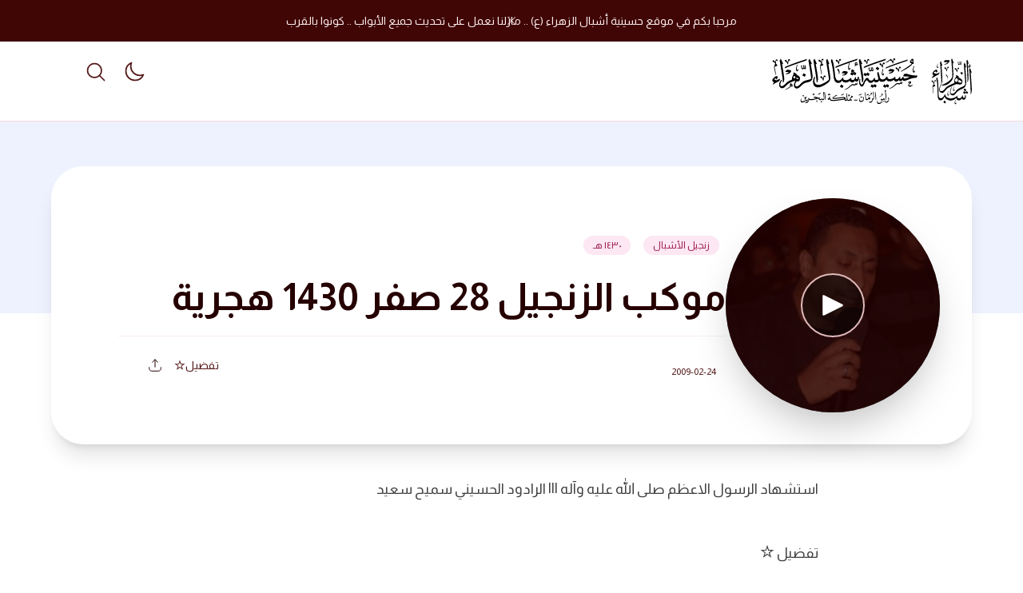

--- FILE ---
content_type: text/html; charset=UTF-8
request_url: https://ashbaal.com/%D9%85%D9%88%D9%83%D8%A8-%D8%A7%D9%84%D8%B2%D9%86%D8%AC%D9%8A%D9%84-28-%D8%B5%D9%81%D8%B1-1430-%D9%87%D8%AC%D8%B1%D9%8A%D8%A9-3/
body_size: 104021
content:
<!doctype html>
<html dir="rtl" lang="ar">

<head>
	<meta charset="UTF-8">
	<meta name="viewport" content="width=device-width, initial-scale=1, maximum-scale=1">
	<link rel="profile" href="https://gmpg.org/xfn/11">

	<title>موكب الزنجيل 28 صفر 1430 هجرية &#8211; موقع اشبال الزهراء</title>
<meta name='robots' content='max-image-preview:large' />
<!-- Google tag (gtag.js) consent mode dataLayer added by Site Kit -->
<script id="google_gtagjs-js-consent-mode-data-layer">
window.dataLayer = window.dataLayer || [];function gtag(){dataLayer.push(arguments);}
gtag('consent', 'default', {"ad_personalization":"denied","ad_storage":"denied","ad_user_data":"denied","analytics_storage":"denied","functionality_storage":"denied","security_storage":"denied","personalization_storage":"denied","region":["AT","BE","BG","CH","CY","CZ","DE","DK","EE","ES","FI","FR","GB","GR","HR","HU","IE","IS","IT","LI","LT","LU","LV","MT","NL","NO","PL","PT","RO","SE","SI","SK"],"wait_for_update":500});
window._googlesitekitConsentCategoryMap = {"statistics":["analytics_storage"],"marketing":["ad_storage","ad_user_data","ad_personalization"],"functional":["functionality_storage","security_storage"],"preferences":["personalization_storage"]};
window._googlesitekitConsents = {"ad_personalization":"denied","ad_storage":"denied","ad_user_data":"denied","analytics_storage":"denied","functionality_storage":"denied","security_storage":"denied","personalization_storage":"denied","region":["AT","BE","BG","CH","CY","CZ","DE","DK","EE","ES","FI","FR","GB","GR","HR","HU","IE","IS","IT","LI","LT","LU","LV","MT","NL","NO","PL","PT","RO","SE","SI","SK"],"wait_for_update":500};
</script>
<!-- End Google tag (gtag.js) consent mode dataLayer added by Site Kit -->
<link rel='dns-prefetch' href='//www.googletagmanager.com' />
<link rel='dns-prefetch' href='//maxst.icons8.com' />
<link rel='dns-prefetch' href='//fonts.googleapis.com' />
<link rel='preconnect' href='https://fonts.gstatic.com' crossorigin />
<link rel="alternate" type="application/rss+xml" title="موقع اشبال الزهراء &laquo; الخلاصة" href="https://ashbaal.com/feed/" />
<link rel="alternate" type="application/rss+xml" title="موقع اشبال الزهراء &laquo; خلاصة التعليقات" href="https://ashbaal.com/comments/feed/" />
<link rel="alternate" title="oEmbed (JSON)" type="application/json+oembed" href="https://ashbaal.com/wp-json/oembed/1.0/embed?url=https%3A%2F%2Fashbaal.com%2F%25d9%2585%25d9%2588%25d9%2583%25d8%25a8-%25d8%25a7%25d9%2584%25d8%25b2%25d9%2586%25d8%25ac%25d9%258a%25d9%2584-28-%25d8%25b5%25d9%2581%25d8%25b1-1430-%25d9%2587%25d8%25ac%25d8%25b1%25d9%258a%25d8%25a9-3%2F" />
<link rel="alternate" title="oEmbed (XML)" type="text/xml+oembed" href="https://ashbaal.com/wp-json/oembed/1.0/embed?url=https%3A%2F%2Fashbaal.com%2F%25d9%2585%25d9%2588%25d9%2583%25d8%25a8-%25d8%25a7%25d9%2584%25d8%25b2%25d9%2586%25d8%25ac%25d9%258a%25d9%2584-28-%25d8%25b5%25d9%2581%25d8%25b1-1430-%25d9%2587%25d8%25ac%25d8%25b1%25d9%258a%25d8%25a9-3%2F&#038;format=xml" />
<style id='wp-img-auto-sizes-contain-inline-css'>
img:is([sizes=auto i],[sizes^="auto," i]){contain-intrinsic-size:3000px 1500px}
/*# sourceURL=wp-img-auto-sizes-contain-inline-css */
</style>

<style id='wp-emoji-styles-inline-css'>

	img.wp-smiley, img.emoji {
		display: inline !important;
		border: none !important;
		box-shadow: none !important;
		height: 1em !important;
		width: 1em !important;
		margin: 0 0.07em !important;
		vertical-align: -0.1em !important;
		background: none !important;
		padding: 0 !important;
	}
/*# sourceURL=wp-emoji-styles-inline-css */
</style>
<link rel='stylesheet' id='wp-block-library-rtl-css' href='https://ashbaal.com/wp-includes/css/dist/block-library/style-rtl.min.css?ver=6.9' media='all' />
<style id='wp-block-heading-inline-css'>
h1:where(.wp-block-heading).has-background,h2:where(.wp-block-heading).has-background,h3:where(.wp-block-heading).has-background,h4:where(.wp-block-heading).has-background,h5:where(.wp-block-heading).has-background,h6:where(.wp-block-heading).has-background{padding:1.25em 2.375em}h1.has-text-align-left[style*=writing-mode]:where([style*=vertical-lr]),h1.has-text-align-right[style*=writing-mode]:where([style*=vertical-rl]),h2.has-text-align-left[style*=writing-mode]:where([style*=vertical-lr]),h2.has-text-align-right[style*=writing-mode]:where([style*=vertical-rl]),h3.has-text-align-left[style*=writing-mode]:where([style*=vertical-lr]),h3.has-text-align-right[style*=writing-mode]:where([style*=vertical-rl]),h4.has-text-align-left[style*=writing-mode]:where([style*=vertical-lr]),h4.has-text-align-right[style*=writing-mode]:where([style*=vertical-rl]),h5.has-text-align-left[style*=writing-mode]:where([style*=vertical-lr]),h5.has-text-align-right[style*=writing-mode]:where([style*=vertical-rl]),h6.has-text-align-left[style*=writing-mode]:where([style*=vertical-lr]),h6.has-text-align-right[style*=writing-mode]:where([style*=vertical-rl]){rotate:180deg}
/*# sourceURL=https://ashbaal.com/wp-includes/blocks/heading/style.min.css */
</style>
<style id='wp-block-paragraph-inline-css'>
.is-small-text{font-size:.875em}.is-regular-text{font-size:1em}.is-large-text{font-size:2.25em}.is-larger-text{font-size:3em}.has-drop-cap:not(:focus):first-letter{float:right;font-size:8.4em;font-style:normal;font-weight:100;line-height:.68;margin:.05em 0 0 .1em;text-transform:uppercase}body.rtl .has-drop-cap:not(:focus):first-letter{float:none;margin-right:.1em}p.has-drop-cap.has-background{overflow:hidden}:root :where(p.has-background){padding:1.25em 2.375em}:where(p.has-text-color:not(.has-link-color)) a{color:inherit}p.has-text-align-left[style*="writing-mode:vertical-lr"],p.has-text-align-right[style*="writing-mode:vertical-rl"]{rotate:180deg}
/*# sourceURL=https://ashbaal.com/wp-includes/blocks/paragraph/style.min.css */
</style>
<style id='wp-block-social-links-inline-css'>
.wp-block-social-links{background:none;box-sizing:border-box;margin-right:0;padding-left:0;padding-right:0;text-indent:0}.wp-block-social-links .wp-social-link a,.wp-block-social-links .wp-social-link a:hover{border-bottom:0;box-shadow:none;text-decoration:none}.wp-block-social-links .wp-social-link svg{height:1em;width:1em}.wp-block-social-links .wp-social-link span:not(.screen-reader-text){font-size:.65em;margin-left:.5em;margin-right:.5em}.wp-block-social-links.has-small-icon-size{font-size:16px}.wp-block-social-links,.wp-block-social-links.has-normal-icon-size{font-size:24px}.wp-block-social-links.has-large-icon-size{font-size:36px}.wp-block-social-links.has-huge-icon-size{font-size:48px}.wp-block-social-links.aligncenter{display:flex;justify-content:center}.wp-block-social-links.alignright{justify-content:flex-end}.wp-block-social-link{border-radius:9999px;display:block}@media not (prefers-reduced-motion){.wp-block-social-link{transition:transform .1s ease}}.wp-block-social-link{height:auto}.wp-block-social-link a{align-items:center;display:flex;line-height:0}.wp-block-social-link:hover{transform:scale(1.1)}.wp-block-social-links .wp-block-social-link.wp-social-link{display:inline-block;margin:0;padding:0}.wp-block-social-links .wp-block-social-link.wp-social-link .wp-block-social-link-anchor,.wp-block-social-links .wp-block-social-link.wp-social-link .wp-block-social-link-anchor svg,.wp-block-social-links .wp-block-social-link.wp-social-link .wp-block-social-link-anchor:active,.wp-block-social-links .wp-block-social-link.wp-social-link .wp-block-social-link-anchor:hover,.wp-block-social-links .wp-block-social-link.wp-social-link .wp-block-social-link-anchor:visited{color:currentColor;fill:currentColor}:where(.wp-block-social-links:not(.is-style-logos-only)) .wp-social-link{background-color:#f0f0f0;color:#444}:where(.wp-block-social-links:not(.is-style-logos-only)) .wp-social-link-amazon{background-color:#f90;color:#fff}:where(.wp-block-social-links:not(.is-style-logos-only)) .wp-social-link-bandcamp{background-color:#1ea0c3;color:#fff}:where(.wp-block-social-links:not(.is-style-logos-only)) .wp-social-link-behance{background-color:#0757fe;color:#fff}:where(.wp-block-social-links:not(.is-style-logos-only)) .wp-social-link-bluesky{background-color:#0a7aff;color:#fff}:where(.wp-block-social-links:not(.is-style-logos-only)) .wp-social-link-codepen{background-color:#1e1f26;color:#fff}:where(.wp-block-social-links:not(.is-style-logos-only)) .wp-social-link-deviantart{background-color:#02e49b;color:#fff}:where(.wp-block-social-links:not(.is-style-logos-only)) .wp-social-link-discord{background-color:#5865f2;color:#fff}:where(.wp-block-social-links:not(.is-style-logos-only)) .wp-social-link-dribbble{background-color:#e94c89;color:#fff}:where(.wp-block-social-links:not(.is-style-logos-only)) .wp-social-link-dropbox{background-color:#4280ff;color:#fff}:where(.wp-block-social-links:not(.is-style-logos-only)) .wp-social-link-etsy{background-color:#f45800;color:#fff}:where(.wp-block-social-links:not(.is-style-logos-only)) .wp-social-link-facebook{background-color:#0866ff;color:#fff}:where(.wp-block-social-links:not(.is-style-logos-only)) .wp-social-link-fivehundredpx{background-color:#000;color:#fff}:where(.wp-block-social-links:not(.is-style-logos-only)) .wp-social-link-flickr{background-color:#0461dd;color:#fff}:where(.wp-block-social-links:not(.is-style-logos-only)) .wp-social-link-foursquare{background-color:#e65678;color:#fff}:where(.wp-block-social-links:not(.is-style-logos-only)) .wp-social-link-github{background-color:#24292d;color:#fff}:where(.wp-block-social-links:not(.is-style-logos-only)) .wp-social-link-goodreads{background-color:#eceadd;color:#382110}:where(.wp-block-social-links:not(.is-style-logos-only)) .wp-social-link-google{background-color:#ea4434;color:#fff}:where(.wp-block-social-links:not(.is-style-logos-only)) .wp-social-link-gravatar{background-color:#1d4fc4;color:#fff}:where(.wp-block-social-links:not(.is-style-logos-only)) .wp-social-link-instagram{background-color:#f00075;color:#fff}:where(.wp-block-social-links:not(.is-style-logos-only)) .wp-social-link-lastfm{background-color:#e21b24;color:#fff}:where(.wp-block-social-links:not(.is-style-logos-only)) .wp-social-link-linkedin{background-color:#0d66c2;color:#fff}:where(.wp-block-social-links:not(.is-style-logos-only)) .wp-social-link-mastodon{background-color:#3288d4;color:#fff}:where(.wp-block-social-links:not(.is-style-logos-only)) .wp-social-link-medium{background-color:#000;color:#fff}:where(.wp-block-social-links:not(.is-style-logos-only)) .wp-social-link-meetup{background-color:#f6405f;color:#fff}:where(.wp-block-social-links:not(.is-style-logos-only)) .wp-social-link-patreon{background-color:#000;color:#fff}:where(.wp-block-social-links:not(.is-style-logos-only)) .wp-social-link-pinterest{background-color:#e60122;color:#fff}:where(.wp-block-social-links:not(.is-style-logos-only)) .wp-social-link-pocket{background-color:#ef4155;color:#fff}:where(.wp-block-social-links:not(.is-style-logos-only)) .wp-social-link-reddit{background-color:#ff4500;color:#fff}:where(.wp-block-social-links:not(.is-style-logos-only)) .wp-social-link-skype{background-color:#0478d7;color:#fff}:where(.wp-block-social-links:not(.is-style-logos-only)) .wp-social-link-snapchat{background-color:#fefc00;color:#fff;stroke:#000}:where(.wp-block-social-links:not(.is-style-logos-only)) .wp-social-link-soundcloud{background-color:#ff5600;color:#fff}:where(.wp-block-social-links:not(.is-style-logos-only)) .wp-social-link-spotify{background-color:#1bd760;color:#fff}:where(.wp-block-social-links:not(.is-style-logos-only)) .wp-social-link-telegram{background-color:#2aabee;color:#fff}:where(.wp-block-social-links:not(.is-style-logos-only)) .wp-social-link-threads{background-color:#000;color:#fff}:where(.wp-block-social-links:not(.is-style-logos-only)) .wp-social-link-tiktok{background-color:#000;color:#fff}:where(.wp-block-social-links:not(.is-style-logos-only)) .wp-social-link-tumblr{background-color:#011835;color:#fff}:where(.wp-block-social-links:not(.is-style-logos-only)) .wp-social-link-twitch{background-color:#6440a4;color:#fff}:where(.wp-block-social-links:not(.is-style-logos-only)) .wp-social-link-twitter{background-color:#1da1f2;color:#fff}:where(.wp-block-social-links:not(.is-style-logos-only)) .wp-social-link-vimeo{background-color:#1eb7ea;color:#fff}:where(.wp-block-social-links:not(.is-style-logos-only)) .wp-social-link-vk{background-color:#4680c2;color:#fff}:where(.wp-block-social-links:not(.is-style-logos-only)) .wp-social-link-wordpress{background-color:#3499cd;color:#fff}:where(.wp-block-social-links:not(.is-style-logos-only)) .wp-social-link-whatsapp{background-color:#25d366;color:#fff}:where(.wp-block-social-links:not(.is-style-logos-only)) .wp-social-link-x{background-color:#000;color:#fff}:where(.wp-block-social-links:not(.is-style-logos-only)) .wp-social-link-yelp{background-color:#d32422;color:#fff}:where(.wp-block-social-links:not(.is-style-logos-only)) .wp-social-link-youtube{background-color:red;color:#fff}:where(.wp-block-social-links.is-style-logos-only) .wp-social-link{background:none}:where(.wp-block-social-links.is-style-logos-only) .wp-social-link svg{height:1.25em;width:1.25em}:where(.wp-block-social-links.is-style-logos-only) .wp-social-link-amazon{color:#f90}:where(.wp-block-social-links.is-style-logos-only) .wp-social-link-bandcamp{color:#1ea0c3}:where(.wp-block-social-links.is-style-logos-only) .wp-social-link-behance{color:#0757fe}:where(.wp-block-social-links.is-style-logos-only) .wp-social-link-bluesky{color:#0a7aff}:where(.wp-block-social-links.is-style-logos-only) .wp-social-link-codepen{color:#1e1f26}:where(.wp-block-social-links.is-style-logos-only) .wp-social-link-deviantart{color:#02e49b}:where(.wp-block-social-links.is-style-logos-only) .wp-social-link-discord{color:#5865f2}:where(.wp-block-social-links.is-style-logos-only) .wp-social-link-dribbble{color:#e94c89}:where(.wp-block-social-links.is-style-logos-only) .wp-social-link-dropbox{color:#4280ff}:where(.wp-block-social-links.is-style-logos-only) .wp-social-link-etsy{color:#f45800}:where(.wp-block-social-links.is-style-logos-only) .wp-social-link-facebook{color:#0866ff}:where(.wp-block-social-links.is-style-logos-only) .wp-social-link-fivehundredpx{color:#000}:where(.wp-block-social-links.is-style-logos-only) .wp-social-link-flickr{color:#0461dd}:where(.wp-block-social-links.is-style-logos-only) .wp-social-link-foursquare{color:#e65678}:where(.wp-block-social-links.is-style-logos-only) .wp-social-link-github{color:#24292d}:where(.wp-block-social-links.is-style-logos-only) .wp-social-link-goodreads{color:#382110}:where(.wp-block-social-links.is-style-logos-only) .wp-social-link-google{color:#ea4434}:where(.wp-block-social-links.is-style-logos-only) .wp-social-link-gravatar{color:#1d4fc4}:where(.wp-block-social-links.is-style-logos-only) .wp-social-link-instagram{color:#f00075}:where(.wp-block-social-links.is-style-logos-only) .wp-social-link-lastfm{color:#e21b24}:where(.wp-block-social-links.is-style-logos-only) .wp-social-link-linkedin{color:#0d66c2}:where(.wp-block-social-links.is-style-logos-only) .wp-social-link-mastodon{color:#3288d4}:where(.wp-block-social-links.is-style-logos-only) .wp-social-link-medium{color:#000}:where(.wp-block-social-links.is-style-logos-only) .wp-social-link-meetup{color:#f6405f}:where(.wp-block-social-links.is-style-logos-only) .wp-social-link-patreon{color:#000}:where(.wp-block-social-links.is-style-logos-only) .wp-social-link-pinterest{color:#e60122}:where(.wp-block-social-links.is-style-logos-only) .wp-social-link-pocket{color:#ef4155}:where(.wp-block-social-links.is-style-logos-only) .wp-social-link-reddit{color:#ff4500}:where(.wp-block-social-links.is-style-logos-only) .wp-social-link-skype{color:#0478d7}:where(.wp-block-social-links.is-style-logos-only) .wp-social-link-snapchat{color:#fff;stroke:#000}:where(.wp-block-social-links.is-style-logos-only) .wp-social-link-soundcloud{color:#ff5600}:where(.wp-block-social-links.is-style-logos-only) .wp-social-link-spotify{color:#1bd760}:where(.wp-block-social-links.is-style-logos-only) .wp-social-link-telegram{color:#2aabee}:where(.wp-block-social-links.is-style-logos-only) .wp-social-link-threads{color:#000}:where(.wp-block-social-links.is-style-logos-only) .wp-social-link-tiktok{color:#000}:where(.wp-block-social-links.is-style-logos-only) .wp-social-link-tumblr{color:#011835}:where(.wp-block-social-links.is-style-logos-only) .wp-social-link-twitch{color:#6440a4}:where(.wp-block-social-links.is-style-logos-only) .wp-social-link-twitter{color:#1da1f2}:where(.wp-block-social-links.is-style-logos-only) .wp-social-link-vimeo{color:#1eb7ea}:where(.wp-block-social-links.is-style-logos-only) .wp-social-link-vk{color:#4680c2}:where(.wp-block-social-links.is-style-logos-only) .wp-social-link-whatsapp{color:#25d366}:where(.wp-block-social-links.is-style-logos-only) .wp-social-link-wordpress{color:#3499cd}:where(.wp-block-social-links.is-style-logos-only) .wp-social-link-x{color:#000}:where(.wp-block-social-links.is-style-logos-only) .wp-social-link-yelp{color:#d32422}:where(.wp-block-social-links.is-style-logos-only) .wp-social-link-youtube{color:red}.wp-block-social-links.is-style-pill-shape .wp-social-link{width:auto}:root :where(.wp-block-social-links .wp-social-link a){padding:.25em}:root :where(.wp-block-social-links.is-style-logos-only .wp-social-link a){padding:0}:root :where(.wp-block-social-links.is-style-pill-shape .wp-social-link a){padding-left:.6666666667em;padding-right:.6666666667em}.wp-block-social-links:not(.has-icon-color):not(.has-icon-background-color) .wp-social-link-snapchat .wp-block-social-link-label{color:#000}
/*# sourceURL=https://ashbaal.com/wp-includes/blocks/social-links/style.min.css */
</style>
<style id='global-styles-inline-css'>
:root{--wp--preset--aspect-ratio--square: 1;--wp--preset--aspect-ratio--4-3: 4/3;--wp--preset--aspect-ratio--3-4: 3/4;--wp--preset--aspect-ratio--3-2: 3/2;--wp--preset--aspect-ratio--2-3: 2/3;--wp--preset--aspect-ratio--16-9: 16/9;--wp--preset--aspect-ratio--9-16: 9/16;--wp--preset--color--black: #000000;--wp--preset--color--cyan-bluish-gray: #abb8c3;--wp--preset--color--white: #ffffff;--wp--preset--color--pale-pink: #f78da7;--wp--preset--color--vivid-red: #cf2e2e;--wp--preset--color--luminous-vivid-orange: #ff6900;--wp--preset--color--luminous-vivid-amber: #fcb900;--wp--preset--color--light-green-cyan: #7bdcb5;--wp--preset--color--vivid-green-cyan: #00d084;--wp--preset--color--pale-cyan-blue: #8ed1fc;--wp--preset--color--vivid-cyan-blue: #0693e3;--wp--preset--color--vivid-purple: #9b51e0;--wp--preset--gradient--vivid-cyan-blue-to-vivid-purple: linear-gradient(135deg,rgb(6,147,227) 0%,rgb(155,81,224) 100%);--wp--preset--gradient--light-green-cyan-to-vivid-green-cyan: linear-gradient(135deg,rgb(122,220,180) 0%,rgb(0,208,130) 100%);--wp--preset--gradient--luminous-vivid-amber-to-luminous-vivid-orange: linear-gradient(135deg,rgb(252,185,0) 0%,rgb(255,105,0) 100%);--wp--preset--gradient--luminous-vivid-orange-to-vivid-red: linear-gradient(135deg,rgb(255,105,0) 0%,rgb(207,46,46) 100%);--wp--preset--gradient--very-light-gray-to-cyan-bluish-gray: linear-gradient(135deg,rgb(238,238,238) 0%,rgb(169,184,195) 100%);--wp--preset--gradient--cool-to-warm-spectrum: linear-gradient(135deg,rgb(74,234,220) 0%,rgb(151,120,209) 20%,rgb(207,42,186) 40%,rgb(238,44,130) 60%,rgb(251,105,98) 80%,rgb(254,248,76) 100%);--wp--preset--gradient--blush-light-purple: linear-gradient(135deg,rgb(255,206,236) 0%,rgb(152,150,240) 100%);--wp--preset--gradient--blush-bordeaux: linear-gradient(135deg,rgb(254,205,165) 0%,rgb(254,45,45) 50%,rgb(107,0,62) 100%);--wp--preset--gradient--luminous-dusk: linear-gradient(135deg,rgb(255,203,112) 0%,rgb(199,81,192) 50%,rgb(65,88,208) 100%);--wp--preset--gradient--pale-ocean: linear-gradient(135deg,rgb(255,245,203) 0%,rgb(182,227,212) 50%,rgb(51,167,181) 100%);--wp--preset--gradient--electric-grass: linear-gradient(135deg,rgb(202,248,128) 0%,rgb(113,206,126) 100%);--wp--preset--gradient--midnight: linear-gradient(135deg,rgb(2,3,129) 0%,rgb(40,116,252) 100%);--wp--preset--font-size--small: 13px;--wp--preset--font-size--medium: 20px;--wp--preset--font-size--large: 36px;--wp--preset--font-size--x-large: 42px;--wp--preset--spacing--20: 0.44rem;--wp--preset--spacing--30: 0.67rem;--wp--preset--spacing--40: 1rem;--wp--preset--spacing--50: 1.5rem;--wp--preset--spacing--60: 2.25rem;--wp--preset--spacing--70: 3.38rem;--wp--preset--spacing--80: 5.06rem;--wp--preset--shadow--natural: 6px 6px 9px rgba(0, 0, 0, 0.2);--wp--preset--shadow--deep: 12px 12px 50px rgba(0, 0, 0, 0.4);--wp--preset--shadow--sharp: 6px 6px 0px rgba(0, 0, 0, 0.2);--wp--preset--shadow--outlined: 6px 6px 0px -3px rgb(255, 255, 255), 6px 6px rgb(0, 0, 0);--wp--preset--shadow--crisp: 6px 6px 0px rgb(0, 0, 0);}:where(.is-layout-flex){gap: 0.5em;}:where(.is-layout-grid){gap: 0.5em;}body .is-layout-flex{display: flex;}.is-layout-flex{flex-wrap: wrap;align-items: center;}.is-layout-flex > :is(*, div){margin: 0;}body .is-layout-grid{display: grid;}.is-layout-grid > :is(*, div){margin: 0;}:where(.wp-block-columns.is-layout-flex){gap: 2em;}:where(.wp-block-columns.is-layout-grid){gap: 2em;}:where(.wp-block-post-template.is-layout-flex){gap: 1.25em;}:where(.wp-block-post-template.is-layout-grid){gap: 1.25em;}.has-black-color{color: var(--wp--preset--color--black) !important;}.has-cyan-bluish-gray-color{color: var(--wp--preset--color--cyan-bluish-gray) !important;}.has-white-color{color: var(--wp--preset--color--white) !important;}.has-pale-pink-color{color: var(--wp--preset--color--pale-pink) !important;}.has-vivid-red-color{color: var(--wp--preset--color--vivid-red) !important;}.has-luminous-vivid-orange-color{color: var(--wp--preset--color--luminous-vivid-orange) !important;}.has-luminous-vivid-amber-color{color: var(--wp--preset--color--luminous-vivid-amber) !important;}.has-light-green-cyan-color{color: var(--wp--preset--color--light-green-cyan) !important;}.has-vivid-green-cyan-color{color: var(--wp--preset--color--vivid-green-cyan) !important;}.has-pale-cyan-blue-color{color: var(--wp--preset--color--pale-cyan-blue) !important;}.has-vivid-cyan-blue-color{color: var(--wp--preset--color--vivid-cyan-blue) !important;}.has-vivid-purple-color{color: var(--wp--preset--color--vivid-purple) !important;}.has-black-background-color{background-color: var(--wp--preset--color--black) !important;}.has-cyan-bluish-gray-background-color{background-color: var(--wp--preset--color--cyan-bluish-gray) !important;}.has-white-background-color{background-color: var(--wp--preset--color--white) !important;}.has-pale-pink-background-color{background-color: var(--wp--preset--color--pale-pink) !important;}.has-vivid-red-background-color{background-color: var(--wp--preset--color--vivid-red) !important;}.has-luminous-vivid-orange-background-color{background-color: var(--wp--preset--color--luminous-vivid-orange) !important;}.has-luminous-vivid-amber-background-color{background-color: var(--wp--preset--color--luminous-vivid-amber) !important;}.has-light-green-cyan-background-color{background-color: var(--wp--preset--color--light-green-cyan) !important;}.has-vivid-green-cyan-background-color{background-color: var(--wp--preset--color--vivid-green-cyan) !important;}.has-pale-cyan-blue-background-color{background-color: var(--wp--preset--color--pale-cyan-blue) !important;}.has-vivid-cyan-blue-background-color{background-color: var(--wp--preset--color--vivid-cyan-blue) !important;}.has-vivid-purple-background-color{background-color: var(--wp--preset--color--vivid-purple) !important;}.has-black-border-color{border-color: var(--wp--preset--color--black) !important;}.has-cyan-bluish-gray-border-color{border-color: var(--wp--preset--color--cyan-bluish-gray) !important;}.has-white-border-color{border-color: var(--wp--preset--color--white) !important;}.has-pale-pink-border-color{border-color: var(--wp--preset--color--pale-pink) !important;}.has-vivid-red-border-color{border-color: var(--wp--preset--color--vivid-red) !important;}.has-luminous-vivid-orange-border-color{border-color: var(--wp--preset--color--luminous-vivid-orange) !important;}.has-luminous-vivid-amber-border-color{border-color: var(--wp--preset--color--luminous-vivid-amber) !important;}.has-light-green-cyan-border-color{border-color: var(--wp--preset--color--light-green-cyan) !important;}.has-vivid-green-cyan-border-color{border-color: var(--wp--preset--color--vivid-green-cyan) !important;}.has-pale-cyan-blue-border-color{border-color: var(--wp--preset--color--pale-cyan-blue) !important;}.has-vivid-cyan-blue-border-color{border-color: var(--wp--preset--color--vivid-cyan-blue) !important;}.has-vivid-purple-border-color{border-color: var(--wp--preset--color--vivid-purple) !important;}.has-vivid-cyan-blue-to-vivid-purple-gradient-background{background: var(--wp--preset--gradient--vivid-cyan-blue-to-vivid-purple) !important;}.has-light-green-cyan-to-vivid-green-cyan-gradient-background{background: var(--wp--preset--gradient--light-green-cyan-to-vivid-green-cyan) !important;}.has-luminous-vivid-amber-to-luminous-vivid-orange-gradient-background{background: var(--wp--preset--gradient--luminous-vivid-amber-to-luminous-vivid-orange) !important;}.has-luminous-vivid-orange-to-vivid-red-gradient-background{background: var(--wp--preset--gradient--luminous-vivid-orange-to-vivid-red) !important;}.has-very-light-gray-to-cyan-bluish-gray-gradient-background{background: var(--wp--preset--gradient--very-light-gray-to-cyan-bluish-gray) !important;}.has-cool-to-warm-spectrum-gradient-background{background: var(--wp--preset--gradient--cool-to-warm-spectrum) !important;}.has-blush-light-purple-gradient-background{background: var(--wp--preset--gradient--blush-light-purple) !important;}.has-blush-bordeaux-gradient-background{background: var(--wp--preset--gradient--blush-bordeaux) !important;}.has-luminous-dusk-gradient-background{background: var(--wp--preset--gradient--luminous-dusk) !important;}.has-pale-ocean-gradient-background{background: var(--wp--preset--gradient--pale-ocean) !important;}.has-electric-grass-gradient-background{background: var(--wp--preset--gradient--electric-grass) !important;}.has-midnight-gradient-background{background: var(--wp--preset--gradient--midnight) !important;}.has-small-font-size{font-size: var(--wp--preset--font-size--small) !important;}.has-medium-font-size{font-size: var(--wp--preset--font-size--medium) !important;}.has-large-font-size{font-size: var(--wp--preset--font-size--large) !important;}.has-x-large-font-size{font-size: var(--wp--preset--font-size--x-large) !important;}
/*# sourceURL=global-styles-inline-css */
</style>

<style id='classic-theme-styles-inline-css'>
/*! This file is auto-generated */
.wp-block-button__link{color:#fff;background-color:#32373c;border-radius:9999px;box-shadow:none;text-decoration:none;padding:calc(.667em + 2px) calc(1.333em + 2px);font-size:1.125em}.wp-block-file__button{background:#32373c;color:#fff;text-decoration:none}
/*# sourceURL=/wp-includes/css/classic-themes.min.css */
</style>
<link rel='stylesheet' id='email-subscribers-css' href='https://ashbaal.com/wp-content/plugins/email-subscribers/lite/public/css/email-subscribers-public.css?ver=5.9.14' media='all' />
<link rel='stylesheet' id='ncmaz-style-css' href='https://ashbaal.com/wp-content/themes/ncmaz/style.css?ver=6.9' media='all' />
<link rel='stylesheet' id='ncmaz-child-style-css' href='https://ashbaal.com/wp-content/themes/ncmaz/style.css?ver=6.9' media='all' />
<link rel='preload' as='style' onload='this.rel="stylesheet"' id='Line_Awesome-css' href='https://maxst.icons8.com/vue-static/landings/line-awesome/line-awesome/1.3.0/css/line-awesome.min.css?ver=6.9' media='all' />
<link rel='stylesheet' id='simple-favorites-css' href='https://ashbaal.com/wp-content/plugins/favorites/assets/css/favorites.css?ver=2.3.6' media='all' />
<link rel="preload" as="style" href="https://fonts.googleapis.com/css?family=Almarai:300,400,700,800&#038;display=swap&#038;ver=1714888765" /><link rel="stylesheet" href="https://fonts.googleapis.com/css?family=Almarai:300,400,700,800&#038;display=swap&#038;ver=1714888765" media="print" onload="this.media='all'"><noscript><link rel="stylesheet" href="https://fonts.googleapis.com/css?family=Almarai:300,400,700,800&#038;display=swap&#038;ver=1714888765" /></noscript><link rel='stylesheet' id='ncmazFe-main-rtl-css' href='https://ashbaal.com/wp-content/plugins/ncmaz-frontend/dist/assets/main-1e0ac6ba-rtl.css?ver=4.4.6' media='all' />
<link rel='stylesheet' id='wppb_stylesheet-css' href='https://ashbaal.com/wp-content/plugins/profile-builder/assets/css/style-front-end.css?ver=3.15.2' media='all' />
<link rel='stylesheet' id='wppb_stylesheet_rtl-css' href='https://ashbaal.com/wp-content/plugins/profile-builder/assets/css/rtl.css?ver=3.15.2' media='all' />
    <script>
        var ncmazFrontendDarkmode = {"defaultThemeMode":"dark"};
        try {
            if (!localStorage.theme) {
                if (
                    ncmazFrontendDarkmode &&
                    ncmazFrontendDarkmode.defaultThemeMode === "dark"
                ) {
                    localStorage.theme = "dark";
                }
            }
            if (localStorage.theme === "dark") {
                !document.documentElement.classList.contains("dark") &&
                    document.documentElement.classList.add("dark");
            } else {
                document.documentElement.classList.remove("dark");
            }

        } catch (_) {}
    </script>
<script type="text/javascript">
            window._nslDOMReady = (function () {
                const executedCallbacks = new Set();
            
                return function (callback) {
                    /**
                    * Third parties might dispatch DOMContentLoaded events, so we need to ensure that we only run our callback once!
                    */
                    if (executedCallbacks.has(callback)) return;
            
                    const wrappedCallback = function () {
                        if (executedCallbacks.has(callback)) return;
                        executedCallbacks.add(callback);
                        callback();
                    };
            
                    if (document.readyState === "complete" || document.readyState === "interactive") {
                        wrappedCallback();
                    } else {
                        document.addEventListener("DOMContentLoaded", wrappedCallback);
                    }
                };
            })();
        </script><script src="https://ashbaal.com/wp-includes/js/jquery/jquery.min.js?ver=3.7.1" id="jquery-core-js"></script>
<script src="https://ashbaal.com/wp-includes/js/jquery/jquery-migrate.min.js?ver=3.4.1" id="jquery-migrate-js"></script>
<link as="script" rel="preload"  href="https://ashbaal.com/wp-content/plugins/ncmaz-frontend/dist/js/customizer.js?ver=4.4.6"><script id="favorites-js-extra">
var favorites_data = {"ajaxurl":"https://ashbaal.com/wp-admin/admin-ajax.php","nonce":"b71ae38b5b","favorite":"\u062a\u0641\u0636\u064a\u0644 \u003Ci class=\"sf-icon-star-empty\"\u003E\u003C/i\u003E","favorited":"\u0645\u0641\u0636\u0644\u0629 \u003Ci class=\"sf-icon-star-full\"\u003E\u003C/i\u003E","includecount":"","indicate_loading":"","loading_text":"\u062c\u0627\u0631 \u0627\u0644\u062a\u062d\u0645\u064a\u0644","loading_image":"","loading_image_active":"","loading_image_preload":"","cache_enabled":"1","button_options":{"button_type":"custom","custom_colors":false,"box_shadow":false,"include_count":false,"default":{"background_default":false,"border_default":false,"text_default":false,"icon_default":false,"count_default":false},"active":{"background_active":false,"border_active":false,"text_active":false,"icon_active":false,"count_active":false}},"authentication_modal_content":"\u003Cp\u003E\u064a\u0631\u062c\u0649 \u062a\u0633\u062c\u064a\u0644 \u0627\u0644\u062f\u062e\u0648\u0644 \u0644\u0625\u0636\u0627\u0641\u0629 \u062a\u0641\u0636\u064a\u0644\u0627\u062a.\u003C/p\u003E\u003Cp\u003E\u003Ca href=\"#\" data-favorites-modal-close\u003E\u062a\u062c\u0627\u0647\u0644 \u0647\u0630\u0627 \u0627\u0644\u0625\u0634\u0639\u0627\u0631\u003C/a\u003E\u003C/p\u003E","authentication_redirect":"","dev_mode":"","logged_in":"","user_id":"0","authentication_redirect_url":"https://ashbaal.com/wp-login.php"};
//# sourceURL=favorites-js-extra
</script>
<script src="https://ashbaal.com/wp-content/plugins/favorites/assets/js/favorites.min.js?ver=2.3.6" id="favorites-js"></script>

<!-- Google tag (gtag.js) snippet added by Site Kit -->
<!-- Google Analytics snippet added by Site Kit -->
<script src="https://www.googletagmanager.com/gtag/js?id=GT-5NPZ3TV4" id="google_gtagjs-js" async></script>
<script id="google_gtagjs-js-after">
window.dataLayer = window.dataLayer || [];function gtag(){dataLayer.push(arguments);}
gtag("set","linker",{"domains":["ashbaal.com"]});
gtag("js", new Date());
gtag("set", "developer_id.dZTNiMT", true);
gtag("config", "GT-5NPZ3TV4", {"googlesitekit_post_author":"ashbaal","googlesitekit_post_date":"20090224"});
//# sourceURL=google_gtagjs-js-after
</script>
<link rel="https://api.w.org/" href="https://ashbaal.com/wp-json/" /><link rel="alternate" title="JSON" type="application/json" href="https://ashbaal.com/wp-json/wp/v2/posts/75609" /><link rel="EditURI" type="application/rsd+xml" title="RSD" href="https://ashbaal.com/xmlrpc.php?rsd" />
<meta name="generator" content="WordPress 6.9" />
<link rel="canonical" href="https://ashbaal.com/%d9%85%d9%88%d9%83%d8%a8-%d8%a7%d9%84%d8%b2%d9%86%d8%ac%d9%8a%d9%84-28-%d8%b5%d9%81%d8%b1-1430-%d9%87%d8%ac%d8%b1%d9%8a%d8%a9-3/" />
<link rel='shortlink' href='https://ashbaal.com/?p=75609' />
<meta name="generator" content="Redux 4.5.10" /><meta name="generator" content="Site Kit by Google 1.168.0" /><style>

/* CSS added by Hide Metadata Plugin */

.entry-meta .byline:before,
			.entry-header .entry-meta span.byline:before,
			.entry-meta .byline:after,
			.entry-header .entry-meta span.byline:after,
			.single .byline, .group-blog .byline,
			.entry-meta .byline,
			.entry-header .entry-meta > span.byline,
			.entry-meta .author.vcard  {
				content: '';
				display: none;
				margin: 0;
			}</style>
    <style>
        body {
            --font-display: Almarai;
            --font-body: Almarai;
        }
    </style>
    		<link rel="icon" href="https://ashbaal.com/wp-content/uploads/2022/07/cropped-logo_512-32x32.jpg" sizes="32x32" />
<link rel="icon" href="https://ashbaal.com/wp-content/uploads/2022/07/cropped-logo_512-192x192.jpg" sizes="192x192" />
<link rel="apple-touch-icon" href="https://ashbaal.com/wp-content/uploads/2022/07/cropped-logo_512-180x180.jpg" />
<meta name="msapplication-TileImage" content="https://ashbaal.com/wp-content/uploads/2022/07/cropped-logo_512-270x270.jpg" />
		<style id="wp-custom-css">
			.site-logo img {
	  max-width: 250px !important;
    width: 250px;
	  max-height: 60px !important;
}
.site-logo {
    margin-left: 50px;
	margin-bottom:20px;
		margin-top:20px;
}
a.flex.items-center.space-x-2 {
    background: red;
    display: none;
}


RTL right margins

.sm\:space-x-3>:not([hidden])~:not([hidden]) {
margin-right: calc(.75rem * calc(1 - var(--tw-space-x-reverse))) !important;
}
.space-x-2\.5>:not([hidden])~:not([hidden]) {
--tw-space-x-reverse: 0;
margin-right: calc(.625rem * calc(1 - var(--tw-space-x-reverse))) !important;
}
.nc-CardAuthor2.relative.inline-flex.items-center {
display: none;
}
.flex-shrink-0.relative.flex.items-center.space-x-2 {
display: none;
}


.block.mt-1.text-sm.text-neutral-6000.dark\:text-neutral-400 {
display: none;
}
 :root {
     --c-primary-50: 238, 242, 255 !important;
     --c-primary-100: 224, 231, 255 !important;
     --c-primary-200: 199, 210, 254 !important;
     --c-primary-300: 165, 180, 252 !important;
     --c-primary-400: 129, 140, 248 !important;
     --c-primary-500: 161, 102, 58 !important;
     --c-primary-600: 209, 143, 92 !important;
     --c-primary-700: 161, 102, 58 !important;
     --c-primary-800: 55, 48, 163 !important;
     --c-primary-900: 49, 46, 129 !important;
     --c-secondary-50: 240, 253, 250 !important;
     --c-secondary-100: 204, 251, 241 !important;
     --c-secondary-200: 153, 246, 228 !important;
     --c-secondary-300: 153, 246, 228 !important;
     --c-secondary-400: 45, 212, 191 !important;
     --c-secondary-500: 20, 184, 166 !important;
     --c-secondary-600: 13, 148, 136 !important;
     --c-secondary-700: 15, 118, 110 !important;
     --c-secondary-800: 17, 94, 89 !important;
     --c-secondary-900: 19, 78, 74 !important;
     --c-neutral-50: 255, 255, 255 !important;
     --c-neutral-100: 252, 237, 237 !important;
     --c-neutral-200: 242, 216, 216 !important;
     --c-neutral-300: 224, 186, 186 !important;
     --c-neutral-400: 201, 165, 165 !important;
     --c-neutral-500: 125, 56, 56 !important;
     --c-neutral-600: 82, 22, 22 !important;
     --c-neutral-700: 82, 22, 22 !important;
     --c-neutral-800: 64, 6, 6 !important;
     --c-neutral-900: 38, 1, 1 !important;
 }		</style>
		<link rel='stylesheet' id='glg-photobox-style-css' href='https://ashbaal.com/wp-content/plugins/gallery-lightbox-slider/css/photobox/photobox.min.css?ver=1.0.0.41' media='' />
</head>

<body data-type="ncmaz-core/body" class="rtl wp-singular post-template-default single single-post postid-75609 single-format-audio wp-custom-logo wp-embed-responsive wp-theme-ncmaz bg-white text-base dark:bg-neutral-900 text-neutral-900 dark:text-neutral-200 no-sidebar">
	
	<!-- HEADER NOTIFY MESSAGE -->
						<div class="header-notice-message relative py-4 px-10 bg-neutral-800 text-neutral-100 hidden justify-center overflow-hidden">
				<div class="text-sm text-center">
					مرحبا بكم في موقع حسينية أشبال الزهراء (ع) .. مازلنا نعمل على تحديث جميع الأبواب .. كونوا بالقرب																									</div>
				<span class="header-notice-message__close absolute right-2 top-1/2 -translate-y-1/2 flex items-center justify-center p-2 cursor-pointer opacity-80 hover:opacity-100">
					<i class="las la-times"></i>
				</span>
			</div>
			
	<!-- HEADER -->
	
<!-- anchorHeaderSite -->
<div id="anchorHeaderSite" className="h-1 absolute invisible"></div>

<!-- HeaderSite -->
<header id="masthead" class="sticky nc-Header top-0 w-full left-0 right-0 z-40 transition-all ">
	<div class="nc-Header__MainNav1 relative z-10">
		<div class="nc-MainNav1 z-10 notOnTop">
			<div class="container">
				<div class="relative flex justify-between space-x-4 xl:space-x-8">
					<div class="flex justify-start flex-1 space-x-4 sm:space-x-6 2xl:space-x-9">
						
<div class="flex items-center">
	
	<div class="site-branding">

					<div class="site-logo">
									<a class="focus:outline-none focus:ring-0" href="https://ashbaal.com/">
						<img class="block dark:hidden" src="https://ashbaal.com/wp-content/uploads/2022/05/Ashbal-Logo-04.svg" alt="logo">
						<img class="hidden dark:block" src="https://ashbaal.com/wp-content/uploads/2024/05/Ashbaal-Logo-white.svg" alt="logo darkmode">
					</a>
							</div>
		
		
	</div>
</div><!-- .site-branding -->						

	<nav id="site-navigation" class="hidden xl:block h-full primary-navigation site-header-nav-main flex-grow" aria-label="Primary menu">
			</nav>
					</div>
					<div class="py-1.5 xl:py-3.5 flex-shrink-0 flex justify-end text-neutral-700 dark:text-neutral-100">
													<!-- DARK MODE ICON -->
																							<div class="block" data-is-react-component="SwitchDarkMode" data-component-props="{&quot;className&quot;:&quot;h-10 w-10 xl:w-12 xl:h-12&quot;}"></div>
							
							<!-- SEARCH ICON -->
							<div class="hidden xl:block">
								<div data-is-react-component="SearchDropdown"></div>
							</div>
							<!-- WOOCOMMERCE ICON CART -->
							<div class="hidden xl:block">
															</div>
							<!-- USER ICON -->
							
            
    											</div>
				</div>
			</div>
		</div>
	</div>


	<!-- SINGLE HEADER & SCROLL BAR -->
										<div class="nc-SingleHeaderMenu dark text-white py-2.5 bg-neutral-900 dark:bg-neutral-900 transition-all absolute inset-x-0 [ -z-50 opacity-0 invisible ]">
					<div class="container">
						<div class="flex justify-end lg:justify-between">

							<div class="hidden lg:flex items-center mr-3 overflow-hidden">
								<a class="flex items-center space-x-2" href="">
									<div class="wil-avatar relative flex-shrink-0 inline-flex items-center justify-center overflow-hidden text-neutral-100 uppercase font-semibold  rounded-full shadow-inner h-10 w-10 sm:h-11 sm:w-11 text-xl ring-1 ring-white dark:ring-neutral-900">
										<img loading="lazy" class="absolute inset-0 w-full h-full object-cover " src="https://ashbaal.com/wp-content/uploads/2022/07/cropped-logo_512-96x96.jpg" alt="">
									</div>
								</a>
								<h3 class="ml-4 text-lg line-clamp-1 text-neutral-100">
									موكب الزنجيل 28 صفر 1430 هجرية								</h3>
							</div>

							
<div class="single-header-meta-area nc-SingleMetaAction2 flex-shrink-0 flex flex-wrap flex-row space-x-2 sm:space-x-2.5 space-y-0.5 sm:space-y-0 items-center ">
    <!-- VIEWS COUNT -->
    
    <!-- COMMENT COUNTS -->
    
    <!-- DIVIDER -->
    
    <!-- LIKE BUTTON -->
            <div class="ncmaz-button-like-post relative text-xs sm:text-sm">
            <button class="simplefavorite-button" data-postid="75609" data-siteid="1" data-groupid="1" data-favoritecount="0" style="">تفضيل <i class="sf-icon-star-empty"></i></button>        </div>
    
    <!-- DROPDOWN SHARE -->
                    <div class="flex" data-is-react-component="PostCardDropdownShare" data-component-props="{&quot;panelMenusClass&quot;:&quot;w-52 right-0 top-0 origin-bottom-right&quot;,&quot;href&quot;:&quot;https:\/\/ashbaal.com\/%d9%85%d9%88%d9%83%d8%a8-%d8%a7%d9%84%d8%b2%d9%86%d8%ac%d9%8a%d9%84-28-%d8%b5%d9%81%d8%b1-1430-%d9%87%d8%ac%d8%b1%d9%8a%d8%a9-3\/&quot;,&quot;image&quot;:&quot;https:\/\/ashbaal.com\/wp-content\/uploads\/2022\/12\/DSC_0426.jpg&quot;}"></div>
    
    <!-- DROPDOWN MORE ACTION -->
                
</div>						</div>
					</div>
					<div class="nc-SingleHeaderMenu__progress-container absolute top-full left-0 w-full progress-container h-[5px] bg-neutral-300 overflow-hidden">
						<div class="nc-SingleHeaderMenu__progress-bar progress-bar h-[5px] w-0 bg-teal-600"></div>
					</div>
				</div>
						
</header>

<!-- FOOTER NAV -->
<div id="nc-footer-fixed-area" class="fixed bottom-0 inset-x-0 flex flex-col-reverse z-40">
	<div class="FooterQuickNav z-40 flex-1 w-full block xl:hidden p-2 bg-white dark:bg-neutral-800 border-t border-neutral-300 dark:border-neutral-700 transition-transform duration-300 ease-in-out">
    <div class="w-full max-w-screen-sm lg:max-w-screen-md flex justify-around mx-auto text-2xl text-center ">
        <!-- ICON -->
        <a href="https://ashbaal.com/" class="FooterQuickNav__home flex flex-col items-center justify-between text-neutral-500 dark:text-neutral-300/90">
            <svg xmlns="http://www.w3.org/2000/svg" fill="none" viewBox="0 0 24 24" stroke-width="1.5" stroke="currentColor" class="w-5 h-5 sm:w-6 sm:h-6">
                <path stroke-linecap="round" stroke-linejoin="round" d="M2.25 12l8.954-8.955c.44-.439 1.152-.439 1.591 0L21.75 12M4.5 9.75v10.125c0 .621.504 1.125 1.125 1.125H9.75v-4.875c0-.621.504-1.125 1.125-1.125h2.25c.621 0 1.125.504 1.125 1.125V21h4.125c.621 0 1.125-.504 1.125-1.125V9.75M8.25 21h8.25" />
            </svg>
            <span class="text-[10px] leading-none mt-1">
                Home            </span>
        </a>

        <!-- ICON -->
        <a href="https://ashbaal.com/?s=" class="FooterQuickNav__search flex flex-col items-center justify-between text-neutral-500 dark:text-neutral-300/90">
            <svg xmlns="http://www.w3.org/2000/svg" fill="none" viewBox="0 0 24 24" stroke-width="1.5" stroke="currentColor" class="w-5 h-5 sm:w-6 sm:h-6">
                <path stroke-linecap="round" stroke-linejoin="round" d="M21 21l-5.197-5.197m0 0A7.5 7.5 0 105.196 5.196a7.5 7.5 0 0010.607 10.607z" />
            </svg>
            <span class="text-[10px] leading-none mt-1">
                Search            </span>
        </a>

        <!-- ICON -->
        
        <!-- ICON -->
        <button type="button" class="FooterQuickNav__menu btn-toogle-mobile-sidebar-menu flex flex-col items-center justify-between text-neutral-500 dark:text-neutral-300/90 ">
            <svg xmlns="http://www.w3.org/2000/svg" fill="none" viewBox="0 0 24 24" stroke-width="1.5" stroke="currentColor" class="w-5 h-5 sm:w-6 sm:h-6">
                <path stroke-linecap="round" stroke-linejoin="round" d="M3.75 6.75h16.5M3.75 12h16.5m-16.5 5.25h16.5" />
            </svg>
            <span class="text-[10px] leading-none mt-1">
                Menu            </span>
        </button>
    </div>

</div></div>	<!-- FOR REACT RENDER -->
	<div id="root"></div>
	<div id="site-header"></div>
<main id="primary" class="nc-PageSingleTemplate2 relative pt-8 lg:pt-14 ">

	
  <div class="bg-primary-50 dark:bg-neutral-800 absolute top-0 inset-x-0 h-60 w-full"></div>

  <header class="entry-header container entry-header--style-audio relative ">
    <div class="bg-white dark:bg-neutral-900 shadow-xl px-5 py-7 md:p-10 rounded-2xl md:rounded-[40px] flex flex-col sm:flex-row items-center justify-center space-y-10 sm:space-y-0 sm:space-x-11">

      <div class="w-1/2 sm:w-1/4 flex-shrink-0">
                  <div data-is-react-component="HeaderSingleAudio" data-component-props="{&quot;postData&quot;:{&quot;id&quot;:&quot;cG9zdDo3NTYwOQ==&quot;,&quot;link&quot;:&quot;https:\/\/ashbaal.com\/%d9%85%d9%88%d9%83%d8%a8-%d8%a7%d9%84%d8%b2%d9%86%d8%ac%d9%8a%d9%84-28-%d8%b5%d9%81%d8%b1-1430-%d9%87%d8%ac%d8%b1%d9%8a%d8%a9-3\/&quot;,&quot;author&quot;:{&quot;node&quot;:{&quot;id&quot;:&quot;dXNlcjox&quot;,&quot;avatar&quot;:{&quot;default&quot;:&quot;mm&quot;,&quot;extraAttr&quot;:null,&quot;forceDefault&quot;:false,&quot;foundAvatar&quot;:false,&quot;height&quot;:100,&quot;size&quot;:100,&quot;url&quot;:&quot;https:\/\/ashbaal.com\/wp-content\/uploads\/2022\/07\/cropped-logo_512-150x150.jpg&quot;,&quot;width&quot;:100},&quot;url&quot;:&quot;https:\/\/ashbaal.com&quot;,&quot;uri&quot;:&quot;&quot;,&quot;username&quot;:&quot;ashbaal&quot;,&quot;name&quot;:&quot;ashbaal&quot;,&quot;slug&quot;:&quot;ashbaal&quot;}},&quot;categories&quot;:{&quot;edges&quot;:[{&quot;node&quot;:{&quot;id&quot;:&quot;dGVybTo1OA==&quot;,&quot;link&quot;:&quot;https:\/\/ashbaal.com\/category\/%d8%b2%d9%86%d8%ac%d9%8a%d9%84-%d8%a7%d9%84%d8%a3%d8%b4%d8%a8%d8%a7%d9%84\/&quot;,&quot;name&quot;:&quot;\u0632\u0646\u062c\u064a\u0644 \u0627\u0644\u0623\u0634\u0628\u0627\u0644&quot;,&quot;uri&quot;:&quot;\/category\/%d8%b2%d9%86%d8%ac%d9%8a%d9%84-%d8%a7%d9%84%d8%a3%d8%b4%d8%a8%d8%a7%d9%84\/&quot;,&quot;slug&quot;:&quot;%d8%b2%d9%86%d8%ac%d9%8a%d9%84-%d8%a7%d9%84%d8%a3%d8%b4%d8%a8%d8%a7%d9%84&quot;,&quot;count&quot;:473,&quot;categoryId&quot;:58}},{&quot;node&quot;:{&quot;id&quot;:&quot;dGVybTo2MjI=&quot;,&quot;link&quot;:&quot;https:\/\/ashbaal.com\/category\/%d8%b2%d9%86%d8%ac%d9%8a%d9%84-%d8%a7%d9%84%d8%a3%d8%b4%d8%a8%d8%a7%d9%84\/%d8%b2%d9%86%d8%ac%d9%8a%d9%84-%d8%a7%d9%84%d8%a3%d8%b4%d8%a8%d8%a7%d9%84-%d9%a1%d9%a4%d9%a3%d9%a0-%d9%87%d8%ac%d8%b1%d9%8a%d8%a9\/&quot;,&quot;name&quot;:&quot;\u0661\u0664\u0663\u0660 \u0647\u0640&quot;,&quot;uri&quot;:&quot;\/category\/%d8%b2%d9%86%d8%ac%d9%8a%d9%84-%d8%a7%d9%84%d8%a3%d8%b4%d8%a8%d8%a7%d9%84\/%d8%b2%d9%86%d8%ac%d9%8a%d9%84-%d8%a7%d9%84%d8%a3%d8%b4%d8%a8%d8%a7%d9%84-%d9%a1%d9%a4%d9%a3%d9%a0-%d9%87%d8%ac%d8%b1%d9%8a%d8%a9\/&quot;,&quot;slug&quot;:&quot;%d8%b2%d9%86%d8%ac%d9%8a%d9%84-%d8%a7%d9%84%d8%a3%d8%b4%d8%a8%d8%a7%d9%84-%d9%a1%d9%a4%d9%a3%d9%a0-%d9%87%d8%ac%d8%b1%d9%8a%d8%a9&quot;,&quot;count&quot;:45,&quot;categoryId&quot;:622}}]},&quot;commentCount&quot;:null,&quot;date&quot;:&quot;2009-02-24T10:56:00&quot;,&quot;excerpt&quot;:&quot;&lt;p&gt;\u0627\u0633\u062a\u0634\u0647\u0627\u062f \u0627\u0644\u0631\u0633\u0648\u0644 \u0627\u0644\u0627\u0639\u0638\u0645 \u0635\u0644\u0649 \u0627\u0644\u0644\u0647 \u0639\u0644\u064a\u0647 \u0648\u0622\u0644\u0647 ||| \u0627\u0644\u0631\u0627\u062f\u0648\u062f \u0627\u0644\u062d\u0633\u064a\u0646\u064a \u0633\u0645\u064a\u062d \u0633\u0639\u064a\u062f \u062a\u0641\u0636\u064a\u0644&lt;\/p&gt;\n&quot;,&quot;featuredImage&quot;:{&quot;node&quot;:{&quot;id&quot;:&quot;cG9zdDoyNTkyNg==&quot;,&quot;databaseId&quot;:25926,&quot;altText&quot;:&quot;&quot;,&quot;caption&quot;:null,&quot;sizes&quot;:&quot;(max-width: 300px) 100vw, 300px&quot;,&quot;srcSet&quot;:&quot;https:\/\/ashbaal.com\/wp-content\/uploads\/2022\/12\/DSC_0426-300x199.jpg 300w, https:\/\/ashbaal.com\/wp-content\/uploads\/2022\/12\/DSC_0426-1024x679.jpg 1024w, https:\/\/ashbaal.com\/wp-content\/uploads\/2022\/12\/DSC_0426-768x509.jpg 768w, https:\/\/ashbaal.com\/wp-content\/uploads\/2022\/12\/DSC_0426-1536x1019.jpg 1536w, https:\/\/ashbaal.com\/wp-content\/uploads\/2022\/12\/DSC_0426-2048x1358.jpg 2048w&quot;,&quot;sourceUrl&quot;:&quot;https:\/\/ashbaal.com\/wp-content\/uploads\/2022\/12\/DSC_0426.jpg&quot;}},&quot;postFormats&quot;:{&quot;edges&quot;:[{&quot;node&quot;:{&quot;id&quot;:&quot;dGVybTo0MQ==&quot;,&quot;name&quot;:&quot;\u0635\u0648\u062a&quot;,&quot;slug&quot;:&quot;post-format-audio&quot;}}]},&quot;postId&quot;:75609,&quot;slug&quot;:&quot;%d9%85%d9%88%d9%83%d8%a8-%d8%a7%d9%84%d8%b2%d9%86%d8%ac%d9%8a%d9%84-28-%d8%b5%d9%81%d8%b1-1430-%d9%87%d8%ac%d8%b1%d9%8a%d8%a9-3&quot;,&quot;title&quot;:&quot;\u0645\u0648\u0643\u0628 \u0627\u0644\u0632\u0646\u062c\u064a\u0644 28 \u0635\u0641\u0631 1430 \u0647\u062c\u0631\u064a\u0629&quot;,&quot;ncmazVideoUrl&quot;:{&quot;videoUrl&quot;:null},&quot;ncmazAudioUrl&quot;:{&quot;audioUrl&quot;:&quot;http:\/\/ashbaal.com\/wp-content\/uploads\/2022\/10\/zenjel28sf1430_2.mp3&quot;},&quot;ncPostMetaData&quot;:{&quot;favoriteButtonShortcode&quot;:&quot;&lt;button class=\&quot;simplefavorite-button\&quot; data-postid=\&quot;75609\&quot; data-siteid=\&quot;1\&quot; data-groupid=\&quot;1\&quot; data-favoritecount=\&quot;0\&quot; style=\&quot;\&quot;&gt;\u062a\u0641\u0636\u064a\u0644 &lt;i class=\&quot;sf-icon-star-empty\&quot;&gt;&lt;\/i&gt;&lt;\/button&gt;&quot;,&quot;readingTimeShortcode&quot;:&quot;&quot;,&quot;viewsCount&quot;:1}}}"></div>
              </div>

      <div class="flex flex-col space-y-5 flex-grow">
        
<div class="nc-SingleHeader space-y-5">

    <!-- CATEGORIES -->
    <div class="nc-CategoryBadgeList flex flex-wrap">
        <a href="https://ashbaal.com/category/%d8%b2%d9%86%d8%ac%d9%8a%d9%84-%d8%a7%d9%84%d8%a3%d8%b4%d8%a8%d8%a7%d9%84/" rel="category tag">زنجيل الأشبال</a> <a href="https://ashbaal.com/category/%d8%b2%d9%86%d8%ac%d9%8a%d9%84-%d8%a7%d9%84%d8%a3%d8%b4%d8%a8%d8%a7%d9%84/%d8%b2%d9%86%d8%ac%d9%8a%d9%84-%d8%a7%d9%84%d8%a3%d8%b4%d8%a8%d8%a7%d9%84-%d9%a1%d9%a4%d9%a3%d9%a0-%d9%87%d8%ac%d8%b1%d9%8a%d8%a9/" rel="category tag">١٤٣٠ هـ</a>    </div>

    <!-- TITLE -->
    <h1 class="entry-title text-neutral-900 font-semibold text-3xl md:text-4xl md:!leading-[120%] lg:text-5xl dark:text-neutral-100 max-w-4xl ">موكب الزنجيل 28 صفر 1430 هجرية</h1>
    <!-- // ========== SHOW EXCERPT ========== -->
    
    <!-- DIVIDER BORDER -->
    <div class="w-full border-b border-neutral-100 dark:border-neutral-800"></div>

    <!-- META -->
            <div class="flex flex-col lg:flex-row justify-between lg:items-end space-y-5 lg:space-y-0 lg:space-x-5">
            <div class="nc-PostMeta2 nc-PostMeta2-2 flex items-center text-neutral-700 text-left dark:text-neutral-200 text-sm leading-none flex-shrink-0" data-nc-id="PostMeta2">
                <a class="flex items-center space-x-2" href="">
                    <div class="wil-avatar relative flex-shrink-0 inline-flex items-center justify-center overflow-hidden text-neutral-100 uppercase font-semibold  rounded-full shadow-inner h-10 w-10 sm:h-11 sm:w-11 text-xl ring-1 ring-white dark:ring-neutral-900">
                        <img class="absolute inset-0 w-full h-full object-cover" src="https://ashbaal.com/wp-content/uploads/2022/07/cropped-logo_512-96x96.jpg" alt="">
                    </div>
                </a>
                <div class="ml-3">
                    <div class="flex items-center">
                        <a class="block font-semibold" href="">
                                                    </a>
                    </div>
                    <div class="text-xs mt-[6px]">
                        <span class="text-neutral-700 dark:text-neutral-300">
                            2009-02-24                        </span>

                                            </div>
                </div>
            </div>

            
<div class="single-header-meta-area nc-SingleMetaAction2 flex-shrink-0 flex flex-wrap flex-row space-x-2 sm:space-x-2.5 space-y-0.5 sm:space-y-0 items-center ">
    <!-- VIEWS COUNT -->
    
    <!-- COMMENT COUNTS -->
    
    <!-- DIVIDER -->
    
    <!-- LIKE BUTTON -->
            <div class="ncmaz-button-like-post relative text-xs sm:text-sm">
            <button class="simplefavorite-button" data-postid="75609" data-siteid="1" data-groupid="1" data-favoritecount="0" style="">تفضيل <i class="sf-icon-star-empty"></i></button>        </div>
    
    <!-- DROPDOWN SHARE -->
                    <div class="flex" data-is-react-component="PostCardDropdownShare" data-component-props="{&quot;panelMenusClass&quot;:&quot;w-52 right-0 top-0 origin-bottom-right&quot;,&quot;href&quot;:&quot;https:\/\/ashbaal.com\/%d9%85%d9%88%d9%83%d8%a8-%d8%a7%d9%84%d8%b2%d9%86%d8%ac%d9%8a%d9%84-28-%d8%b5%d9%81%d8%b1-1430-%d9%87%d8%ac%d8%b1%d9%8a%d8%a9-3\/&quot;,&quot;image&quot;:&quot;https:\/\/ashbaal.com\/wp-content\/uploads\/2022\/12\/DSC_0426.jpg&quot;}"></div>
    
    <!-- DROPDOWN MORE ACTION -->
                
</div>        </div>


    </div>      </div>
    </div>
  </header><!-- .entry-header -->

<div class="container my-10 ">			<article id="post-75609" class="post-75609 post type-post status-publish format-audio has-post-thumbnail hentry category-58 category-622 tag-355 post_format-post-format-audio">

	<div id="ncmaz-single-entry-content" class="entry-content prose prose-neutral !max-w-screen-md lg:prose-lg mx-auto dark:prose-invert entry-content--not-has-sidebar">
						
<p>استشهاد الرسول الاعظم صلى الله عليه وآله ||| الرادود الحسيني سميح سعيد</p>
<button class="simplefavorite-button" data-postid="75609" data-siteid="1" data-groupid="1" data-favoritecount="0" style="">تفضيل <i class="sf-icon-star-empty"></i></button><div class="clear-both"></div>		<div class="clear-both"></div>
	</div>
	<div class="clear-both"></div>

	<!-- ENTRY FOOTER TAGS -->
	<footer class="entry-footer">
		<div class="max-w-screen-md mx-auto pb-10 border-b border-neutral-200 dark:border-neutral-700"><ul class="mt-10 flex flex-wrap"><li><a class="nc-Tag inline-block bg-white text-sm text-neutral-600 py-1.5 px-3 rounded-lg border border-neutral-100 md:py-2 md:px-4 dark:bg-neutral-700 dark:text-neutral-300 dark:border-neutral-700 hover:border-neutral-200 dark:hover:border-neutral-500 mr-2 mb-2" href="https://ashbaal.com/tag/%d8%a7%d9%84%d8%b1%d8%a7%d8%af%d9%88%d8%af-%d8%b3%d9%85%d9%8a%d8%ad-%d8%b3%d8%b9%d9%8a%d8%af/">الرادود سميح سعيد</a></li></ul><div class="mt-7"><div class="nc-SingleMetaAction2 flex space-x-2.5 items-center justify-between flex-wrap">
    <div class="flex space-x-2.5 items-center my-2 sm:my-0">
        <!-- VIEWS COUNT -->

                    <div class="ncmaz-button-like-post large relative">
                <button class="simplefavorite-button" data-postid="75609" data-siteid="1" data-groupid="1" data-favoritecount="0" style="">تفضيل <i class="sf-icon-star-empty"></i></button>            </div>
        
        <!-- COMMENT COUNTS -->
            </div>


    <!-- LIKE BUTTON -->
            <div class="flex space-x-2 items-center my-2 sm:my-0">
            <!-- DROPDOWN SHARE -->
                        <div data-is-react-component="SocialsShare" data-component-props="{&quot;href&quot;:&quot;https:\/\/ashbaal.com\/%d9%85%d9%88%d9%83%d8%a8-%d8%a7%d9%84%d8%b2%d9%86%d8%ac%d9%8a%d9%84-28-%d8%b5%d9%81%d8%b1-1430-%d9%87%d8%ac%d8%b1%d9%8a%d8%a9-3\/&quot;,&quot;className&quot;:&quot;flex space-x-1 sm:space-x-2 &quot;,&quot;size&quot;:32,&quot;image&quot;:&quot;https:\/\/ashbaal.com\/wp-content\/uploads\/2022\/12\/DSC_0426.jpg&quot;}"></div>
        </div>
    </div></div></div>	</footer>

	<!-- ENTRY AUTHOR -->
	
	<!-- COMMENTS -->
	
</article><!-- #post-75609 -->	</div>
<div class="relative bg-neutral-100 dark:bg-neutral-800 py-16 lg:py-24 mt-16 lg:mt-24">
    <div class="container">

        <!-- RELATED POSTS -->
                    <div data-is-react-component="SingleRelatedGridPosts" data-component-props="{&quot;currentPostDatabaseId&quot;:75609,&quot;categoriesId&quot;:[58,622],&quot;orderBy&quot;:&quot;DATE&quot;,&quot;order&quot;:&quot;DESC&quot;,&quot;numberOfPosts&quot;:&quot;4&quot;}">
            </div>
        
        <!-- MORE FROM AUTHORS POSTS -->
            </div>
</div>


</main>


<!-- ADD UNIQUE ID WHEN ACTIVE WOOCOMMERCE -->

<footer id="colophon" class="nc-Footer relative border-t border-neutral-200 dark:border-neutral-700  py-16 lg:py-24 ">
			<div class="container text-sm sm:flex space-y-8 sm:space-y-0">
			<div class="flex sm:block lg:flex flex-1 sm:space-y-8 lg:space-y-0">
				<!-- WIDGET 1 -->
									<div class="nc-Footer-item flex-1">
						<div>
<h2 class="wp-block-heading"><strong>من نحن ؟</strong></h2>
</div><div>
<p class="has-text-align-right">شموع إيمانية رسالية، من أصلاب تقية، وأرحام نقية، كانت تجوبُ طرقات رأس الرمان وازقتها، وهي بعدُ لم تبلغ الحلم تسير على نهج الآباء والأجداد، تردد كلمات عفوية بسيطة شجية، في المواسم الدينية وخصوصاً في الأيام العشرة الأولى من محرم من كل عام .. <a href="https://ashbaal.com/about-us/" data-type="link" data-id="https://ashbaal.com/about-us/">المزيد</a></p>
</div><div>
<ul class="wp-block-social-links has-normal-icon-size has-visible-labels is-style-pill-shape is-horizontal is-layout-flex wp-block-social-links-is-layout-flex"><li class="wp-social-link wp-social-link-instagram  wp-block-social-link"><a rel="noopener nofollow" target="_blank" href="https://www.instagram.com/ashbaalalzahra/" class="wp-block-social-link-anchor"><svg width="24" height="24" viewBox="0 0 24 24" version="1.1" xmlns="http://www.w3.org/2000/svg" aria-hidden="true" focusable="false"><path d="M12,4.622c2.403,0,2.688,0.009,3.637,0.052c0.877,0.04,1.354,0.187,1.671,0.31c0.42,0.163,0.72,0.358,1.035,0.673 c0.315,0.315,0.51,0.615,0.673,1.035c0.123,0.317,0.27,0.794,0.31,1.671c0.043,0.949,0.052,1.234,0.052,3.637 s-0.009,2.688-0.052,3.637c-0.04,0.877-0.187,1.354-0.31,1.671c-0.163,0.42-0.358,0.72-0.673,1.035 c-0.315,0.315-0.615,0.51-1.035,0.673c-0.317,0.123-0.794,0.27-1.671,0.31c-0.949,0.043-1.233,0.052-3.637,0.052 s-2.688-0.009-3.637-0.052c-0.877-0.04-1.354-0.187-1.671-0.31c-0.42-0.163-0.72-0.358-1.035-0.673 c-0.315-0.315-0.51-0.615-0.673-1.035c-0.123-0.317-0.27-0.794-0.31-1.671C4.631,14.688,4.622,14.403,4.622,12 s0.009-2.688,0.052-3.637c0.04-0.877,0.187-1.354,0.31-1.671c0.163-0.42,0.358-0.72,0.673-1.035 c0.315-0.315,0.615-0.51,1.035-0.673c0.317-0.123,0.794-0.27,1.671-0.31C9.312,4.631,9.597,4.622,12,4.622 M12,3 C9.556,3,9.249,3.01,8.289,3.054C7.331,3.098,6.677,3.25,6.105,3.472C5.513,3.702,5.011,4.01,4.511,4.511 c-0.5,0.5-0.808,1.002-1.038,1.594C3.25,6.677,3.098,7.331,3.054,8.289C3.01,9.249,3,9.556,3,12c0,2.444,0.01,2.751,0.054,3.711 c0.044,0.958,0.196,1.612,0.418,2.185c0.23,0.592,0.538,1.094,1.038,1.594c0.5,0.5,1.002,0.808,1.594,1.038 c0.572,0.222,1.227,0.375,2.185,0.418C9.249,20.99,9.556,21,12,21s2.751-0.01,3.711-0.054c0.958-0.044,1.612-0.196,2.185-0.418 c0.592-0.23,1.094-0.538,1.594-1.038c0.5-0.5,0.808-1.002,1.038-1.594c0.222-0.572,0.375-1.227,0.418-2.185 C20.99,14.751,21,14.444,21,12s-0.01-2.751-0.054-3.711c-0.044-0.958-0.196-1.612-0.418-2.185c-0.23-0.592-0.538-1.094-1.038-1.594 c-0.5-0.5-1.002-0.808-1.594-1.038c-0.572-0.222-1.227-0.375-2.185-0.418C14.751,3.01,14.444,3,12,3L12,3z M12,7.378 c-2.552,0-4.622,2.069-4.622,4.622S9.448,16.622,12,16.622s4.622-2.069,4.622-4.622S14.552,7.378,12,7.378z M12,15 c-1.657,0-3-1.343-3-3s1.343-3,3-3s3,1.343,3,3S13.657,15,12,15z M16.804,6.116c-0.596,0-1.08,0.484-1.08,1.08 s0.484,1.08,1.08,1.08c0.596,0,1.08-0.484,1.08-1.08S17.401,6.116,16.804,6.116z"></path></svg><span class="wp-block-social-link-label">Instagram</span></a></li>

<li class="wp-social-link wp-social-link-youtube  wp-block-social-link"><a rel="noopener nofollow" target="_blank" href="https://www.youtube.com/c/ashbaal" class="wp-block-social-link-anchor"><svg width="24" height="24" viewBox="0 0 24 24" version="1.1" xmlns="http://www.w3.org/2000/svg" aria-hidden="true" focusable="false"><path d="M21.8,8.001c0,0-0.195-1.378-0.795-1.985c-0.76-0.797-1.613-0.801-2.004-0.847c-2.799-0.202-6.997-0.202-6.997-0.202 h-0.009c0,0-4.198,0-6.997,0.202C4.608,5.216,3.756,5.22,2.995,6.016C2.395,6.623,2.2,8.001,2.2,8.001S2,9.62,2,11.238v1.517 c0,1.618,0.2,3.237,0.2,3.237s0.195,1.378,0.795,1.985c0.761,0.797,1.76,0.771,2.205,0.855c1.6,0.153,6.8,0.201,6.8,0.201 s4.203-0.006,7.001-0.209c0.391-0.047,1.243-0.051,2.004-0.847c0.6-0.607,0.795-1.985,0.795-1.985s0.2-1.618,0.2-3.237v-1.517 C22,9.62,21.8,8.001,21.8,8.001z M9.935,14.594l-0.001-5.62l5.404,2.82L9.935,14.594z"></path></svg><span class="wp-block-social-link-label">YouTube</span></a></li>

<li class="wp-social-link wp-social-link-facebook  wp-block-social-link"><a rel="noopener nofollow" target="_blank" href="https://www.facebook.com/ashbaal" class="wp-block-social-link-anchor"><svg width="24" height="24" viewBox="0 0 24 24" version="1.1" xmlns="http://www.w3.org/2000/svg" aria-hidden="true" focusable="false"><path d="M12 2C6.5 2 2 6.5 2 12c0 5 3.7 9.1 8.4 9.9v-7H7.9V12h2.5V9.8c0-2.5 1.5-3.9 3.8-3.9 1.1 0 2.2.2 2.2.2v2.5h-1.3c-1.2 0-1.6.8-1.6 1.6V12h2.8l-.4 2.9h-2.3v7C18.3 21.1 22 17 22 12c0-5.5-4.5-10-10-10z"></path></svg><span class="wp-block-social-link-label">Facebook</span></a></li>

<li class="wp-social-link wp-social-link-snapchat  wp-block-social-link"><a rel="noopener nofollow" target="_blank" href="https://t.snapchat.com/hqhMI8w7" class="wp-block-social-link-anchor"><svg width="24" height="24" viewBox="0 0 24 24" version="1.1" xmlns="http://www.w3.org/2000/svg" aria-hidden="true" focusable="false"><path d="M12.065,2a5.526,5.526,0,0,1,3.132.892A5.854,5.854,0,0,1,17.326,5.4a5.821,5.821,0,0,1,.351,2.33q0,.612-.117,2.487a.809.809,0,0,0,.365.091,1.93,1.93,0,0,0,.664-.176,1.93,1.93,0,0,1,.664-.176,1.3,1.3,0,0,1,.729.234.7.7,0,0,1,.351.6.839.839,0,0,1-.41.7,2.732,2.732,0,0,1-.9.41,3.192,3.192,0,0,0-.9.378.728.728,0,0,0-.41.618,1.575,1.575,0,0,0,.156.56,6.9,6.9,0,0,0,1.334,1.953,5.6,5.6,0,0,0,1.881,1.315,5.875,5.875,0,0,0,1.042.3.42.42,0,0,1,.365.456q0,.911-2.852,1.341a1.379,1.379,0,0,0-.143.507,1.8,1.8,0,0,1-.182.605.451.451,0,0,1-.429.241,5.878,5.878,0,0,1-.807-.085,5.917,5.917,0,0,0-.833-.085,4.217,4.217,0,0,0-.807.065,2.42,2.42,0,0,0-.82.293,6.682,6.682,0,0,0-.755.5q-.351.267-.755.527a3.886,3.886,0,0,1-.989.436A4.471,4.471,0,0,1,11.831,22a4.307,4.307,0,0,1-1.256-.176,3.784,3.784,0,0,1-.976-.436q-.4-.26-.749-.527a6.682,6.682,0,0,0-.755-.5,2.422,2.422,0,0,0-.807-.293,4.432,4.432,0,0,0-.82-.065,5.089,5.089,0,0,0-.853.1,5,5,0,0,1-.762.1.474.474,0,0,1-.456-.241,1.819,1.819,0,0,1-.182-.618,1.411,1.411,0,0,0-.143-.521q-2.852-.429-2.852-1.341a.42.42,0,0,1,.365-.456,5.793,5.793,0,0,0,1.042-.3,5.524,5.524,0,0,0,1.881-1.315,6.789,6.789,0,0,0,1.334-1.953A1.575,1.575,0,0,0,6,12.9a.728.728,0,0,0-.41-.618,3.323,3.323,0,0,0-.9-.384,2.912,2.912,0,0,1-.9-.41.814.814,0,0,1-.41-.684.71.71,0,0,1,.338-.593,1.208,1.208,0,0,1,.716-.241,1.976,1.976,0,0,1,.625.169,2.008,2.008,0,0,0,.69.169.919.919,0,0,0,.416-.091q-.117-1.849-.117-2.474A5.861,5.861,0,0,1,6.385,5.4,5.516,5.516,0,0,1,8.625,2.819,7.075,7.075,0,0,1,12.062,2Z"></path></svg><span class="wp-block-social-link-label">Snapchat</span></a></li>

<li class="wp-social-link wp-social-link-whatsapp  wp-block-social-link"><a rel="noopener nofollow" target="_blank" href="https://wa.me/97338311855" class="wp-block-social-link-anchor"><svg width="24" height="24" viewBox="0 0 24 24" version="1.1" xmlns="http://www.w3.org/2000/svg" aria-hidden="true" focusable="false"><path d="M 12.011719 2 C 6.5057187 2 2.0234844 6.478375 2.0214844 11.984375 C 2.0204844 13.744375 2.4814687 15.462563 3.3554688 16.976562 L 2 22 L 7.2324219 20.763672 C 8.6914219 21.559672 10.333859 21.977516 12.005859 21.978516 L 12.009766 21.978516 C 17.514766 21.978516 21.995047 17.499141 21.998047 11.994141 C 22.000047 9.3251406 20.962172 6.8157344 19.076172 4.9277344 C 17.190172 3.0407344 14.683719 2.001 12.011719 2 z M 12.009766 4 C 14.145766 4.001 16.153109 4.8337969 17.662109 6.3417969 C 19.171109 7.8517969 20.000047 9.8581875 19.998047 11.992188 C 19.996047 16.396187 16.413812 19.978516 12.007812 19.978516 C 10.674812 19.977516 9.3544062 19.642812 8.1914062 19.007812 L 7.5175781 18.640625 L 6.7734375 18.816406 L 4.8046875 19.28125 L 5.2851562 17.496094 L 5.5019531 16.695312 L 5.0878906 15.976562 C 4.3898906 14.768562 4.0204844 13.387375 4.0214844 11.984375 C 4.0234844 7.582375 7.6067656 4 12.009766 4 z M 8.4765625 7.375 C 8.3095625 7.375 8.0395469 7.4375 7.8105469 7.6875 C 7.5815469 7.9365 6.9355469 8.5395781 6.9355469 9.7675781 C 6.9355469 10.995578 7.8300781 12.182609 7.9550781 12.349609 C 8.0790781 12.515609 9.68175 15.115234 12.21875 16.115234 C 14.32675 16.946234 14.754891 16.782234 15.212891 16.740234 C 15.670891 16.699234 16.690438 16.137687 16.898438 15.554688 C 17.106437 14.971687 17.106922 14.470187 17.044922 14.367188 C 16.982922 14.263188 16.816406 14.201172 16.566406 14.076172 C 16.317406 13.951172 15.090328 13.348625 14.861328 13.265625 C 14.632328 13.182625 14.464828 13.140625 14.298828 13.390625 C 14.132828 13.640625 13.655766 14.201187 13.509766 14.367188 C 13.363766 14.534188 13.21875 14.556641 12.96875 14.431641 C 12.71875 14.305641 11.914938 14.041406 10.960938 13.191406 C 10.218937 12.530406 9.7182656 11.714844 9.5722656 11.464844 C 9.4272656 11.215844 9.5585938 11.079078 9.6835938 10.955078 C 9.7955938 10.843078 9.9316406 10.663578 10.056641 10.517578 C 10.180641 10.371578 10.223641 10.267562 10.306641 10.101562 C 10.389641 9.9355625 10.347156 9.7890625 10.285156 9.6640625 C 10.223156 9.5390625 9.737625 8.3065 9.515625 7.8125 C 9.328625 7.3975 9.131125 7.3878594 8.953125 7.3808594 C 8.808125 7.3748594 8.6425625 7.375 8.4765625 7.375 z"></path></svg><span class="wp-block-social-link-label">WhatsApp</span></a></li></ul>
</div>					</div>
				
				<!-- WIDGET 2 -->
							</div>

			<div class="lg:flex space-y-8 lg:space-y-0 flex-1 ">
				<!-- WIDGET 3 -->
				
				<!-- WIDGET 4 -->
									<div class="nc-Footer-item flex-[2] flex-shrink-0">
						<div>
<h2 class="wp-block-heading"></h2>
</div><div>
<p>جميع الحقوق محفوظة لدى حسينية أشبال الزهراء.</p>
</div><div>
<p>تصميم <a href="http://www.diwanstyle.bh" data-type="URL" data-id="www.diwanstyle.bh">ديوان ستايل</a></p>
</div>					</div>
							</div>

		</div>
	</footer>

<!-- MOBILE MENU MODAL -->

<div id="site-navigation-mobile" class="hidden fixed inset-0 z-max overflow-y-auto" role="dialog" aria-modal="true">
    <div class="fixed left-0 top-0 bottom-0 w-full md:w-auto z-max outline-none focus:outline-none">
        <div class="z-10 relative">
            <div class="overflow-y-auto w-full max-w-sm min-w-[300px] h-screen py-2 transition transform shadow-lg ring-1 dark:ring-neutral-700 bg-white dark:bg-neutral-900 divide-y-2 divide-neutral-100 dark:divide-neutral-800">
                <div class="py-6 px-5">
                    <!-- LOGO -->
                    
<div class="flex items-center">
	
	<div class="site-branding">

					<div class="site-logo">
									<a class="focus:outline-none focus:ring-0" href="https://ashbaal.com/">
						<img class="block dark:hidden" src="https://ashbaal.com/wp-content/uploads/2022/05/Ashbal-Logo-04.svg" alt="logo">
						<img class="hidden dark:block" src="https://ashbaal.com/wp-content/uploads/2024/05/Ashbaal-Logo-white.svg" alt="logo darkmode">
					</a>
							</div>
		
		
	</div>
</div><!-- .site-branding -->
                    <!-- WIDGET -->
                    <div class="ncWidget-mobile-sidebar-menu text-neutral-700 dark:text-neutral-300 text-sm ">
                                            </div>

                    <!-- BUTTON CLOSE MODAL -->
                    <span id="btn-close-modal-mobile-sidebar-menu" class="absolute right-2 top-2 p-1">
                        <button class="w-8 h-8 flex items-center justify-center rounded-full text-neutral-700 dark:text-neutral-300 hover:bg-neutral-100 dark:hover:bg-neutral-700  focus:outline-none">
                            <span class="sr-only">
                                                            </span>
                            <svg xmlns="http://www.w3.org/2000/svg" viewBox="0 0 20 20" fill="currentColor" class="w-5 h-5">
                                <path fill-rule="evenodd" d="M4.293 4.293a1 1 0 011.414 0L10 8.586l4.293-4.293a1 1 0 111.414 1.414L11.414 10l4.293 4.293a1 1 0 01-1.414 1.414L10 11.414l-4.293 4.293a1 1 0 01-1.414-1.414L8.586 10 4.293 5.707a1 1 0 010-1.414z" clip-rule="evenodd"></path>
                            </svg>
                        </button>
                    </span>

                </div>

                <!-- MENU -->
                
                                    <div class="flex items-center justify-between py-6 px-5 space-x-4">
                        <!-- BUTTON FOOTER -->
                                                <!-- DARKMODE -->
                        <div class="block">
                                                                                        <div data-is-react-component="SwitchDarkMode" data-component-props="{&quot;className&quot;:&quot;w-12 h-12 bg-neutral-100 dark:bg-neutral-800&quot;}"></div>
                            
                        </div>
                    </div>
                
            </div>
        </div>
        <div class="fixed inset-0 bg-neutral-900 bg-opacity-50" id="dialog-overlay-site-navigation-mobile" aria-hidden="true"></div>
    </div>
</div>
<!-- SIGNIN/SIGNUP MODAL -->
	
<div class="fixed hidden inset-0 z-max overflow-y-auto" data-ncmaz-modal-name="ncmaz-modal-form-sign-in">
    <div class="flex items-center justify-center sm:block min-h-screen px-4 text-center">
        <div class="fixed inset-0 bg-neutral-900/50 dark:bg-neutral-900/70" data-ncmaz-close-modal="ncmaz-modal-form-sign-in"></div>
        <span class="inline-block h-screen align-middle" aria-hidden="true">
            &#8203;
        </span>
        <div class="inline-block w-full max-w-md p-6 my-8 overflow-hidden text-left align-middle transition-all transform bg-white shadow-xl rounded-2xl">
            <!-- CONTENT -->
            <div class="bg-white rounded-2xl text-xs md:text-base text-neutral-700">
                <div class="flex items-center justify-between space-x-3 overflow-hidden">

                    <div>
                        <h4 class="truncate text-xl font-semibold">
                            Sign in                        </h4>
                        <!-- <span class="text-neutral-500 block mt-2 text-sm"> Demo account: guest / guest </span> -->
                    </div>

                    <button class="flex p-2 rounded-full hover:bg-neutral-100  focus:outline-none bg-white bg-opacity-10" type="button" data-ncmaz-close-modal="ncmaz-modal-form-sign-in">
                        <span class="sr-only">
                            Dissmis                        </span>
                        <svg class="h-6 w-6 text-neutral-900" fill="none" stroke="currentColor" viewBox="0 0 24 24" xmlns="http://www.w3.org/2000/svg" aria-hidden="true">
                            <path d="M6 18L18 6M6 6l12 12" stroke-linecap="round" stroke-linejoin="round" stroke-width="2"></path>
                        </svg>
                    </button>
                </div>

                <div class="border-t border-neutral-200 pb-2 mt-6"></div>

                <!-- Show error message here -->
                
                <div class="mt-6 p-0 space-y-6">
                    <!-- CUSTOM LOGIN FORM -->
                    <form class="space-y-6 text-sm" id="ncmaz_signinform_modal" name="loginform" method="POST" action="https://ashbaal.com/wp-login.php?redirect_to=https%3A%2F%2Fashbaal.com%2F%25D9%2585%25D9%2588%25D9%2583%25D8%25A8-%25D8%25A7%25D9%2584%25D8%25B2%25D9%2586%25D8%25AC%25D9%258A%25D9%2584-28-%25D8%25B5%25D9%2581%25D8%25B1-1430-%25D9%2587%25D8%25AC%25D8%25B1%25D9%258A%25D8%25A9-3">
                        <div class="ncmaz-input relative">
                            <div class="absolute left-1 top-1/2 transform -translate-y-1/2">
                                <div class="text-[1.375rem] text-neutral-700 px-4 leading-none"><i class="las la-user"></i></div>
                            </div>
                            <input required name="log" class="px-5 h-14 w-full border-2 !border-neutral-200/80 rounded-full placeholder-neutral-500 !bg-transparent text-sm pl-14 focus:border-primary-500 focus:ring-0 font-medium" type="text" aria-label="Username or email" placeholder="Username or email">
                        </div>
                        <div class="ncmaz-input relative">
                            <div class="absolute left-1 top-1/2 transform -translate-y-1/2">
                                <div class="text-[1.375rem] text-neutral-700 px-4 leading-none"><i class="las la-lock"></i></div>
                            </div>
                            <input required name="pwd" class="px-5 h-14 w-full border-2 !border-neutral-200/80 rounded-full placeholder-neutral-500 
                            !bg-transparent text-sm pl-14 focus:border-primary-500 focus:ring-0 font-medium" type="password" aria-label="Password" placeholder="Password">
                        </div>
                        <div class="flex items-center justify-between space-x-2 text-sm">
                            <label class="flex items-center space-x-2 md:space-x-3">
                                <input name="rememberme" class="form-tick appearance-none h-5 md:h-6 w-5 md:w-6 border-2 border-neutral-400 rounded-md checked:bg-quateary checked:border-quateary focus:outline-none focus:ring-quateary text-quateary" type="checkbox" value="1">
                                <span class="text-neutral-700">Remember</span>
                            </label>
                            <button class="hover:text-neutral-900 hover:underline focus:outline-none text-sm" type="button" data-ncmaz-close-modal="ncmaz-modal-form-sign-in" data-ncmaz-open-modal="ncmaz-modal-form-forgot-password">
                                Forgot password?                            </button>
                        </div>

                        <!-- IF ENABEL RECAPTCHA -->
                        
                        <input type="hidden" name="redirect_to" value="https://ashbaal.com/%D9%85%D9%88%D9%83%D8%A8-%D8%A7%D9%84%D8%B2%D9%86%D8%AC%D9%8A%D9%84-28-%D8%B5%D9%81%D8%B1-1430-%D9%87%D8%AC%D8%B1%D9%8A%D8%A9-3">

                        <!-- SUBMIt -->
                        <button type="submit" name="wp-submit" class="ncmaz-button g-recaptcha rounded-full h-14 w-full text-sm xl:text-base inline-flex items-center justify-center text-center py-2 px-4 md:px-6 bg-primary-6000 hover:bg-primary-700 text-neutral-50  focus:outline-none focus:ring-2 focus:ring-offset-2 focus:ring-primary-6000 dark:focus:ring-offset-0 font-medium" data-sitekey="" data-callback='ncmaz_onSubmitSignInForm' data-action='submit'>
                            Sign in                        </button>
                    </form>

                    <!-- CUSTOM LOGIN FORM END -->
                    

                                    </div>
            </div>
        </div>
    </div>
</div><div class="fixed hidden inset-0 z-max overflow-y-auto" data-ncmaz-modal-name="ncmaz-modal-form-sign-up">
    <div class="flex items-center justify-center sm:block min-h-screen px-4 text-center">
        <div class="fixed inset-0 bg-neutral-900/50 dark:bg-neutral-900/70" data-ncmaz-close-modal="ncmaz-modal-form-sign-up"></div>
        <span class="inline-block h-screen align-middle" aria-hidden="true">
            &#8203;
        </span>
        <div class="inline-block w-full max-w-md p-6 my-8 overflow-hidden text-left align-middle transition-all transform bg-white shadow-xl rounded-2xl">
            <!-- CONTENT -->
            <div class="bg-white space-y-6 rounded-2xl  text-xs md:text-base text-neutral-700">
                <div class="flex items-center justify-between space-x-3 overflow-hidden">
                    <h4 class="truncate text-xl font-semibold">
                        Sign up                    </h4>
                    <button class="flex p-2 rounded-full hover:bg-neutral-100 focus:outline-none bg-white bg-opacity-10" type="button" data-ncmaz-close-modal="ncmaz-modal-form-sign-up">
                        <span class="sr-only">
                            Dissmis                        </span>
                        <svg class="h-6 w-6 text-neutral-900" fill="none" stroke="currentColor" viewBox="0 0 24 24" xmlns="http://www.w3.org/2000/svg" aria-hidden="true">
                            <path d="M6 18L18 6M6 6l12 12" stroke-linecap="round" stroke-linejoin="round" stroke-width="2"></path>
                        </svg>
                    </button>
                </div>

                <!-- DIVIDER -->
                <div class="border-t border-neutral-200 pb-2"></div>

                <!-- FORM -->
                <div class="p-0 space-y-6">
                    <form id="ncmaz_signupform_modal" name="registerform" class="space-y-6" method="POST" action="https://ashbaal.com/wp-login.php?action=register">
                        <div class="ncmaz-input relative">
                            <div class="absolute left-1 top-1/2 transform -translate-y-1/2">
                                <div class="text-[1.375rem] text-neutral-700 px-4 leading-none"><i class="las la-user"></i></div>
                            </div>
                            <input required name="user_login" class="px-5 h-14 w-full border-2 !border-neutral-200/80 rounded-full placeholder-neutral-500 !bg-transparent text-sm pl-14 focus:border-primary focus:ring-0 font-medium" type="text" aria-label="Username" placeholder="Username">
                        </div>
                        <div class="ncmaz-input relative">
                            <div class="absolute left-1 top-1/2 transform -translate-y-1/2">
                                <div class="text-[1.375rem] text-neutral-700 px-4 leading-none"><i class="las la-envelope"></i></div>
                            </div>
                            <input required name="user_email" class="px-5 h-14 w-full border-2 !border-neutral-200/80 rounded-full placeholder-neutral-500 !bg-transparent text-sm pl-14 focus:border-primary focus:ring-0 font-medium" type="email" aria-label="Email" placeholder="Email">
                        </div>
                        <span class="block text-center text-sm text-neutral-500">Registration confirmation will be emailed to you.</span>
                        <input type="hidden" name="redirect_to" value="">

                        <button type="submit" name="wp-submit" class="ncmaz-button g-recaptcha rounded-full h-14 w-full text-sm xl:text-base inline-flex items-center justify-center text-center py-2 px-4 md:px-6 bg-primary-6000 hover:bg-primary-700 text-neutral-50  focus:outline-none focus:ring-2 focus:ring-offset-2 focus:ring-primary-6000 dark:focus:ring-offset-0 font-medium" data-sitekey="" data-callback='ncmaz_onSubmitSignUpForm' data-action='submit'>
                            Sign up                        </button>
                    </form>

                    <!-- SOCIALS REGISTER -->
                                        <!-- SOCIALS REGISTER -->

                    <div class="text-center text-neutral-800 text-sm">
                        <span>I&#039;m already a member. </span>
                        <button class="underline text-primary-6000 focus:outline-none" type="button" data-ncmaz-close-modal="ncmaz-modal-form-sign-up" data-ncmaz-open-modal="ncmaz-modal-form-sign-in">
                            Sign in                        </button>
                    </div>
                </div>

            </div>
        </div>
    </div>
</div>

<!--  -->
<div class="fixed hidden inset-0 z-10 overflow-y-auto" data-ncmaz-modal-name="ncmaz-modal-form-forgot-password">
    <div class="flex items-center justify-center sm:block min-h-screen px-4 text-center">
        <div class="fixed inset-0 bg-neutral-900/50 dark:bg-neutral-900/70" data-ncmaz-close-modal="ncmaz-modal-form-forgot-password"></div>
        <span class="inline-block h-screen align-middle" aria-hidden="true">
            &#8203;
        </span>
        <div class="inline-block w-full max-w-md p-6 my-8 overflow-hidden text-left align-middle transition-all transform bg-white shadow-xl rounded-2xl">
            <!-- CONTENT -->
            <div class="bg-white space-y-6 rounded-2xl text-xs md:text-base text-neutral-700">
                <div class="flex items-center justify-between space-x-3 overflow-hidden">
                    <h4 class="truncate text-xl font-semibold">
                        Find Your Account                    </h4>
                    <button class="flex p-2 rounded-full hover:bg-neutral-100 focus:outline-none bg-white bg-opacity-10" type="button" data-ncmaz-close-modal="ncmaz-modal-form-forgot-password">
                        <span class="sr-only">
                            Dissmis                        </span>
                        <svg class="h-6 w-6 text-neutral-900" fill="none" stroke="currentColor" viewBox="0 0 24 24" xmlns="http://www.w3.org/2000/svg" aria-hidden="true">
                            <path d="M6 18L18 6M6 6l12 12" stroke-linecap="round" stroke-linejoin="round" stroke-width="2"></path>
                        </svg>
                    </button>
                </div>

                <!-- DIVIDER -->
                <div class="border-t border-neutral-200 pb-2"></div>

                <!-- FORM -->
                <div class="p-0 space-y-6 text-sm">
                    <form id="ncmaz_forgotpasswordform_modal" name="lostpasswordform" class="space-y-6" method="POST" action="https://ashbaal.com/wp-login.php?action=lostpassword&#038;redirect_to=https%3A%2F%2Fashbaal.com%2F%25d9%2585%25d9%2588%25d9%2583%25d8%25a8-%25d8%25a7%25d9%2584%25d8%25b2%25d9%2586%25d8%25ac%25d9%258a%25d9%2584-28-%25d8%25b5%25d9%2581%25d8%25b1-1430-%25d9%2587%25d8%25ac%25d8%25b1%25d9%258a%25d8%25a9-3%2F">
                        <div class="ncmaz-input relative">
                            <div class="absolute left-1 top-1/2 transform -translate-y-1/2">
                                <div class="text-[1.375rem] text-neutral-700 px-4 leading-none"><i class="las la-user"></i></div>
                            </div>
                            <input required name="user_login" class="px-5 h-14 w-full border-2 !border-neutral-200/80 rounded-full placeholder-neutral-500 !bg-transparent text-sm pl-14 focus:border-primary focus:ring-0 font-medium" type="text" aria-label="Username or email" placeholder="Username or email">
                        </div>
                        <input type="hidden" name="redirect_to" value="">

                        <button type="submit" name="wp-submit" class="ncmaz-button g-recaptcha rounded-full h-14 w-full text-sm xl:text-base inline-flex items-center justify-center text-center py-2 px-4 md:px-6 bg-primary-6000 hover:bg-primary-700 text-neutral-50  focus:outline-none focus:ring-2 focus:ring-offset-2 focus:ring-primary-6000 dark:focus:ring-offset-0 font-medium" data-sitekey="" data-callback='ncmaz_onSubmitForgotPasswordForm' data-action='submit'>
                            Get new password                        </button>

                    </form>
                    <div class="text-center text-sm">
                        <button class="hover:underline text-primary-6000 focus:outline-none" type="button" data-ncmaz-close-modal="ncmaz-modal-form-forgot-password" data-ncmaz-open-modal="ncmaz-modal-form-sign-in">
                            Sign in                        </button>
                                            </div>
                </div>

            </div>
        </div>
    </div>
</div>
<script type="speculationrules">
{"prefetch":[{"source":"document","where":{"and":[{"href_matches":"/*"},{"not":{"href_matches":["/wp-*.php","/wp-admin/*","/wp-content/uploads/*","/wp-content/*","/wp-content/plugins/*","/wp-content/themes/ncmaz/*","/*\\?(.+)"]}},{"not":{"selector_matches":"a[rel~=\"nofollow\"]"}},{"not":{"selector_matches":".no-prefetch, .no-prefetch a"}}]},"eagerness":"conservative"}]}
</script>
    <script type="text/javascript">
        window.ncmazCoreVariables =
            {"ncmazCoreInitUsers":{},"ncmazCoreInitPosts":{},"ncmazCoreInitTerms":{}}    </script>
<style type="text/css"> 
         /* Hide reCAPTCHA V3 badge */
        .grecaptcha-badge {
        
            visibility: hidden !important;
        
        }
    </style><!-- YouTube Feeds JS -->
<script type="text/javascript">

</script>
<script id="email-subscribers-js-extra">
var es_data = {"messages":{"es_empty_email_notice":"Please enter email address","es_rate_limit_notice":"You need to wait for some time before subscribing again","es_single_optin_success_message":"Successfully Subscribed.","es_email_exists_notice":"Email Address already exists!","es_unexpected_error_notice":"Oops.. Unexpected error occurred.","es_invalid_email_notice":"Invalid email address","es_try_later_notice":"Please try after some time"},"es_ajax_url":"https://ashbaal.com/wp-admin/admin-ajax.php"};
//# sourceURL=email-subscribers-js-extra
</script>
<script src="https://ashbaal.com/wp-content/plugins/email-subscribers/lite/public/js/email-subscribers-public.js?ver=5.9.14" id="email-subscribers-js"></script>
<script id="ncmazFe-mainJs-js-before">
window.DATE_I18N = {"month_names":["\u064a\u0646\u0627\u064a\u0631","\u0641\u0628\u0631\u0627\u064a\u0631","\u0645\u0627\u0631\u0633","\u0623\u0628\u0631\u064a\u0644","\u0645\u0627\u064a\u0648","\u064a\u0648\u0646\u064a\u0648","\u064a\u0648\u0644\u064a\u0648","\u0623\u063a\u0633\u0637\u0633","\u0633\u0628\u062a\u0645\u0628\u0631","\u0623\u0643\u062a\u0648\u0628\u0631","\u0646\u0648\u0641\u0645\u0628\u0631","\u062f\u064a\u0633\u0645\u0628\u0631"],"month_names_short":["\u064a\u0646\u0627\u064a\u0631","\u0641\u0628\u0631\u0627\u064a\u0631","\u0645\u0627\u0631\u0633","\u0623\u0628\u0631\u064a\u0644","\u0645\u0627\u064a\u0648","\u064a\u0648\u0646\u064a\u0648","\u064a\u0648\u0644\u064a\u0648","\u0623\u063a\u0633\u0637\u0633","\u0633\u0628\u062a\u0645\u0628\u0631","\u0623\u0643\u062a\u0648\u0628\u0631","\u0646\u0648\u0641\u0645\u0628\u0631","\u062f\u064a\u0633\u0645\u0628\u0631"],"day_names":["\u0627\u0644\u0623\u062d\u062f","\u0627\u0644\u0625\u062b\u0646\u064a\u0646","\u0627\u0644\u062b\u0644\u0627\u062b\u0627\u0621","\u0627\u0644\u0623\u0631\u0628\u0639\u0627\u0621","\u0627\u0644\u062e\u0645\u064a\u0633","\u0627\u0644\u062c\u0645\u0639\u0629","\u0627\u0644\u0633\u0628\u062a"],"day_names_short":["\u0627\u0644\u0623\u062d\u062f","\u0627\u0644\u0623\u062b\u0646\u064a\u0646","\u0627\u0644\u062b\u0644\u0627\u062b\u0627\u0621","\u0627\u0644\u0623\u0631\u0628\u0639\u0627\u0621","\u0627\u0644\u062e\u0645\u064a\u0633","\u0627\u0644\u062c\u0645\u0639\u0629","\u0627\u0644\u0633\u0628\u062a"]}
window.frontendObject = {"ajaxurl":"https:\/\/ashbaal.com\/wp-admin\/admin-ajax.php","stylesheetDirectory":"https:\/\/ashbaal.com\/wp-content\/themes\/ncmaz","restUrl":"https:\/\/ashbaal.com\/wp-json\/","dateFormat":"Y-m-d","placeholderImg":"https:\/\/ashbaal.com\/wp-content\/themes\/ncmaz\/placeholder-small.png","graphQLBasePath":"https:\/\/ashbaal.com\/graphql","socialsShare":["Facebook","Twitter","Telegram","Whatsapp"],"homeURL":"https:\/\/ashbaal.com","currentUser":null,"allSettings":{"discussionSettingsDefaultCommentStatus":"open","discussionSettingsDefaultPingStatus":"open","generalSettingsDateFormat":"Y-m-d","generalSettingsDescription":"\u0645\u0645\u0644\u0643\u0629 \u0627\u0644\u0628\u062d\u0631\u064a\u0646","generalSettingsLanguage":"ar","generalSettingsStartOfWeek":0,"generalSettingsTimeFormat":"g:i A","generalSettingsTimezone":"Asia\/Bahrain","generalSettingsTitle":"\u0645\u0648\u0642\u0639 \u0627\u0634\u0628\u0627\u0644 \u0627\u0644\u0632\u0647\u0631\u0627\u0621","readingSettingsPostsPerPage":16,"writingSettingsDefaultCategory":1,"writingSettingsDefaultPostFormat":"","writingSettingsUseSmilies":true},"currentObject":{"id":75609},"pll_current_language":null,"pll_current_language_correct_code":null,"pll_themeoption_actived":null,"musicPlayerMode":true,"musicPlayerMediaSource":["html5"],"switchPreviewVideo":true,"isPlaceholderPostNotFeatured":true,"restVarsEndpoint":"https:\/\/ashbaal.com\/wp-json\/wp\/v2\/media\/","restVarsNonce":"2ce9d7a8c3","pagePostSubmissionEditorUrl":"https:\/\/ashbaal.com\/%d9%85%d9%88%d9%83%d8%a8-%d8%a7%d9%84%d8%b2%d9%86%d8%ac%d9%8a%d9%84-28-%d8%b5%d9%81%d8%b1-1430-%d9%87%d8%ac%d8%b1%d9%8a%d8%a9-3\/","pageNcmazAccountUrl":"https:\/\/ashbaal.com\/%d9%85%d9%88%d9%83%d8%a8-%d8%a7%d9%84%d8%b2%d9%86%d8%ac%d9%8a%d9%84-28-%d8%b5%d9%81%d8%b1-1430-%d9%87%d8%ac%d8%b1%d9%8a%d8%a9-3\/","wpLogoutUrl":"https:\/\/ashbaal.com\/wp-login.php?action=logout&amp;redirect_to=https%3A%2F%2Fashbaal.com&amp;_wpnonce=98602481fd","maxTagsLengSubmit":5,"maxCategoriesLengSubmit":5,"authorPageCoverImgDefault":"","archivePageCoverImgDefault":"","searchPageCoverImgDefault":"","frontendTranslations":[{"name":"localesJsFile__default","language":"default","jsCode":"{\r\n    \"Add tags\": \"Add tags\",\r\n    \"Go to search page\": \"Go to search page\",\r\n    \"Now playing\": \"Now playing\",\r\n    \"Listen now\": \"Listen now\",\r\n    \"Type the URL of the iframe you want to embed\": \"Type the URL of the iframe you want to embed\",\r\n    \"Buymeacoffe\": \"Buymeacoffe\",\r\n    \"https:\/\/buymeacoffee.com\/yourname\": \"https:\/\/buymeacoffee.com\/yourname\",\r\n    \"buymeacoffee.com\": \"buymeacoffee.com\",\r\n    \"yourwebsite.com\": \"yourwebsite.com\",\r\n    \"UX\/UI Designer\": \"UX\/UI Designer\",\r\n    \"Short Bio\": \"Short Bio\",\r\n    \"Upload a file\": \"Upload a file\",\r\n    \"Click to change\": \"Click to change\",\r\n    \"socials\": \"socials\",\r\n    \"profile\": \"profile\",\r\n    \"general\": \"general\",\r\n    \"Logout Account\": \"Logout Account\",\r\n    \"Add elsewhere links to your profile\": \"Add elsewhere links to your profile\",\r\n    \"Social profiles\": \"Social profiles\",\r\n    \"You should have an account here:\": \"You should have an account here:\",\r\n    \"A short Bio (e.g. occupation), this will show up in the author cards.\": \"A short Bio (e.g. occupation), this will show up in the author cards.\",\r\n    \"Biographical Info, this will show up in the author page.\": \"Biographical Info, this will show up in the author page.\",\r\n    \"Something about yourself in a few word.\": \"Something about yourself in a few word.\",\r\n    \"Biographical Info\": \"Biographical Info\",\r\n    \"Website\": \"Website\",\r\n    \"Nickname\": \"Nickname\",\r\n    \"required\": \"required\",\r\n    \"Last Name\": \"Last Name\",\r\n    \"First Name\": \"First Name\",\r\n    \"Set up your profile and manage your account\": \"Set up your profile and manage your account\",\r\n    \"Cover photo\": \"Cover photo\",\r\n    \"Profile picture\": \"Profile picture\",\r\n    \"Write an excerpt (optional)\": \"Write an excerpt (optional)\",\r\n    \"Post will be changed to draft. You can publish it later.\": \"Post will be changed to draft. You can publish it later.\",\r\n    \"Your account has been updated.\": \"Your account has been updated.\",\r\n    \"Post deleted successfully.\": \"Post deleted successfully.\",\r\n    \"Email\": \"Email\",\r\n    \"Display Name\": \"Display Name\",\r\n    \"Update profile\": \"Update profile\",\r\n    \"Edit profile\": \"Edit profile\",\r\n    \"Draft this post\": \"Draft this post\",\r\n    \"Post successful\": \"Post successful\",\r\n    \"Allow comments\": \"Allow comments\",\r\n    \"password\": \"password\",\r\n    \"Discussion\": \"Discussion\",\r\n    \"Manage your password\": \"Manage your password\",\r\n    \"Link copied\": \"Link copied!\",\r\n    \"Delete post\": \"Delete post\",\r\n    \"Password must be at least 6 characters\": \"Password must be at least 6 characters\",\r\n    \"Confirm password\": \"Confirm password\",\r\n    \"New password\": \"New password\",\r\n    \"Update your username and manage your account\": \"Update your username and manage your account\",\r\n    \"General settings\": \"General settings\",\r\n    \"Update password\": \"Update password\",\r\n    \"Are you sure you want to delete this post? You cannot undo this action.\": \"Are you sure you want to delete this post? You cannot undo this action.\",\r\n    \"Copy link\": \"\u0646\u0633\u062e \u0627\u0644\u0631\u0627\u0628\u0637\",\r\n    \"Update\": \"Update\",\r\n    \"Save draft\": \"Save draft\",\r\n    \"Drafts\": \"Drafts\",\r\n    \"Pendings\": \"Pendings\",\r\n    \"Published\": \"Published\",\r\n    \"Publish\": \"Publish\",\r\n    \"selected\": \"selected\",\r\n    \"Add up to 5 tags\": \"Add up to 5 tags\",\r\n    \"Add up to 5 categories\": \"Add up to 5 categories\",\r\n    \"Choose categories\": \"Choose categories\",\r\n    \"Add another\": \"Add another\",\r\n    \"Top tags\": \"Top tags\",\r\n    \"Add a cover image\": \"Add a cover image\",\r\n    \"Write your post content here\u2026\": \"Write your post content here\u2026\",\r\n    \"New post title here\u2026\": \"New post title here\u2026\",\r\n    \"File type is not allowed\": \"File type is not allowed\",\r\n    \"Only image files are permitted\": \"Only image files are permitted\",\r\n    \"Apply\": \"Apply\",\r\n    \"Cancel\": \"Cancel\",\r\n    \"Upload\": \"Upload\",\r\n    \"Insert from URL\": \"Insert from URL\",\r\n    \"Upload image\": \"Upload image\",\r\n    \"Unset link\": \"Unset link\",\r\n    \"Image URL\": \"Image URL\",\r\n    \"Gallery images\": \"Gallery images\",\r\n    \"Paste or type a link\": \"Paste or type a link\",\r\n    \"Alt text (alternative text)\": \"Alt text (alternative text)\",\r\n    \"Image\": \"Image\",\r\n    \"nothingWeFound\": \"Nothing we found!\",\r\n    \"author\": \"author\",\r\n    \"authors\": \"authors\",\r\n    \"all\": \"All\",\r\n    \"viewAll\": \"View All\",\r\n    \"articles\": \"\u0645\u0642\u0627\u0644\u0627\u062a\",\r\n    \"categories\": \"\u0627\u0644\u0623\u0642\u0633\u0627\u0645\",\r\n    \"category\": \"category\",\r\n    \"tags\": \"tags\",\r\n    \"showMeMore\": \"\u0625\u0638\u0647\u0627\u0631 \u0627\u0644\u0645\u0632\u064a\u062f\",\r\n    \"showAllPhotos\": \"Show all photos\",\r\n    \"relatedPosts\": \"\u0645\u0642\u0627\u0644\u0627\u062a \u0630\u0627\u062a \u0635\u0644\u0629\",\r\n    \"moreFromAuthor\": \"More from author\",\r\n    \"ThistrackwasnotfoundMaybeitHasBeenRemoved\": \"This track was not found. Maybe it has been removed!\",\r\n    \"mostRecent\": \"\u0627\u0644\u0627\u062d\u062f\u062b\",\r\n    \"mostLiked\": \"\u0627\u0644\u0627\u0643\u062b\u0631 \u0627\u0639\u062c\u0627\u0628\u0627\u064b\",\r\n    \"mostDiscussed\": \"\u0627\u0644\u0627\u0643\u062b\u0631 \u0645\u0646\u0627\u0642\u0634\u0629\",\r\n    \"mostViewed\": \"\u0627\u0644\u0627\u0643\u062b\u0631 \u0645\u0634\u0627\u0647\u062f\u0629\",\r\n    \"typeAndPressEnter\": \"Type and press enter\",\r\n    \"next\": \"Next\",\r\n    \"prev\": \"Prev\",\r\n    \"filters\": \"\u062a\u0635\u0646\u064a\u0641\u0627\u062a\",\r\n    \"wereFoundForKeyword\": \"were found for keyword\",\r\n    \"LikedArticles\": \"Liked Articles\",\r\n    \"suggestions\": \"Suggestions\",\r\n    \"somethingWentWrong\": \"Something went wrong\",\r\n    \"other\": \"Other\",\r\n    \"otherTags\": \"\u0639\u0644\u0627\u0645\u0627\u062a \u0627\u062e\u0631\u0649\",\r\n    \"otherCategories\": \"\u0623\u0642\u0633\u0627\u0645 \u0627\u062e\u0631\u0649\",\r\n    \"discoverOtherTags\": \"\u0627\u0643\u062a\u0634\u0641 \u0639\u0644\u0627\u0645\u0627\u062a \u0627\u062e\u0631\u0649\",\r\n    \"discoverOtherCategories\": \"\u0627\u0643\u062a\u0634\u0641 \u0623\u0642\u0633\u0627\u0645 \u0627\u062e\u0631\u0649\"\r\n  }"},{"name":"localesJsFile__one","language":"","jsCode":null},{"name":"localesJsFile__two","language":"","jsCode":null},{"name":"localesJsFile__three","language":"","jsCode":null},{"name":"localesJsFile__four","language":"","jsCode":null}],"isActivePluginFavorites":true,"currentPageType":"single","archivePostCardType":"card11","enableScrollToTop":true}
window.ncmazFrontendVariables = {"pluginDir":"https:\/\/ashbaal.com\/wp-content\/plugins\/ncmaz-frontend\/","pluginDistImagesDir":"https:\/\/ashbaal.com\/wp-content\/plugins\/ncmaz-frontend\/dist\/images\/"}
//# sourceURL=ncmazFe-mainJs-js-before
</script>
<script src="https://ashbaal.com/wp-content/plugins/ncmaz-frontend/dist/js/customizer.js?ver=4.4.6" id="ncmazFe-mainJs-js"></script>
<script src="https://ashbaal.com/wp-content/plugins/google-site-kit/dist/assets/js/googlesitekit-consent-mode-bc2e26cfa69fcd4a8261.js" id="googlesitekit-consent-mode-js"></script>
<script id="vitejs-module--assets/main-7da1bb7c.js"  type="module" src="https://ashbaal.com/wp-content/plugins/ncmaz-frontend/dist/assets/main-7da1bb7c.js"></script><script src="https://ashbaal.com/wp-content/plugins/gallery-lightbox-slider/js/jquery/photobox/jquery.photobox.min.js?ver=1.0.0.41" id="glg-photobox-js"></script>

<!--[if lt IE 9]><link rel="stylesheet" href="https://ashbaal.com/wp-content/plugins/gallery-lightbox-slider '/css/photobox/photobox.ie.css'.'"><![endif]-->

<style type="text/css">
#pbOverlay { background:rgba(0,0,0,.90)  none repeat scroll 0% 0% !important; }
	.gallery-caption, .blocks-gallery-item figcaption { display: none !important; }	.pbWrapper > img{display: inline;}
	#pbThumbsToggler {display: none !important;}
</style>

<script type="text/javascript">// <![CDATA[
jQuery(document).ready(function($) {
	/* START --- Gallery Lightbox Lite --- */
	
    function escapeHtml(unsafe) {
        return unsafe
            .replace(/&/g, "&amp;")
            .replace(/</g, "&lt;")
            .replace(/>/g, "&gt;")
            .replace(/"/g, "&quot;")
            .replace(/'/g, "&#039;");
    }
	/* Gutenberg Adaptive */
	$('.blocks-gallery-item, .wp-block-image').each(function(i) {

		var $blck = $(this).find('img'),
		$isSrc = $blck.attr('src');

		if (! $blck.closest('a').length) {
			$blck.wrap('<a class="glg-a-custom-wrap" href="'+$isSrc+'"></a>');
		}
		else {
			$blck.closest('a').addClass('glg-a-custom-wrap');
		}

        /* Sanitize */
        if (typeof $blck.attr('alt') !== 'undefined' && $blck.attr('alt') !== '') {
            $blck.attr('alt', escapeHtml($blck.attr('alt')));
        }

	});

	
	/* Initialize!
	.glg-a-custom-wrap (Block Gallery)
	.carousel-item:not(".bx-clone") > a:not(".icp_custom_link") (Image Carousel)
	.gallery-item > dt > a (Native Gallery) */
	$('.gallery, .ghozylab-gallery, .wp-block-gallery')
		.photobox('.carousel-item > a:not(".icp_custom_link"),a.glg-a-custom-wrap, .gallery-item > dt > a, .gallery-item > div > a',{
			autoplay: true,
			time: 3000,
			thumbs: true,
			counter: ''
		}, callback);
		function callback(){
		};

});

/* END --- Gallery Lightbox Lite --- */

// ]]></script>


    <script id="wp-emoji-settings" type="application/json">
{"baseUrl":"https://s.w.org/images/core/emoji/17.0.2/72x72/","ext":".png","svgUrl":"https://s.w.org/images/core/emoji/17.0.2/svg/","svgExt":".svg","source":{"concatemoji":"https://ashbaal.com/wp-includes/js/wp-emoji-release.min.js?ver=6.9"}}
</script>
<script type="module">
/*! This file is auto-generated */
const a=JSON.parse(document.getElementById("wp-emoji-settings").textContent),o=(window._wpemojiSettings=a,"wpEmojiSettingsSupports"),s=["flag","emoji"];function i(e){try{var t={supportTests:e,timestamp:(new Date).valueOf()};sessionStorage.setItem(o,JSON.stringify(t))}catch(e){}}function c(e,t,n){e.clearRect(0,0,e.canvas.width,e.canvas.height),e.fillText(t,0,0);t=new Uint32Array(e.getImageData(0,0,e.canvas.width,e.canvas.height).data);e.clearRect(0,0,e.canvas.width,e.canvas.height),e.fillText(n,0,0);const a=new Uint32Array(e.getImageData(0,0,e.canvas.width,e.canvas.height).data);return t.every((e,t)=>e===a[t])}function p(e,t){e.clearRect(0,0,e.canvas.width,e.canvas.height),e.fillText(t,0,0);var n=e.getImageData(16,16,1,1);for(let e=0;e<n.data.length;e++)if(0!==n.data[e])return!1;return!0}function u(e,t,n,a){switch(t){case"flag":return n(e,"\ud83c\udff3\ufe0f\u200d\u26a7\ufe0f","\ud83c\udff3\ufe0f\u200b\u26a7\ufe0f")?!1:!n(e,"\ud83c\udde8\ud83c\uddf6","\ud83c\udde8\u200b\ud83c\uddf6")&&!n(e,"\ud83c\udff4\udb40\udc67\udb40\udc62\udb40\udc65\udb40\udc6e\udb40\udc67\udb40\udc7f","\ud83c\udff4\u200b\udb40\udc67\u200b\udb40\udc62\u200b\udb40\udc65\u200b\udb40\udc6e\u200b\udb40\udc67\u200b\udb40\udc7f");case"emoji":return!a(e,"\ud83e\u1fac8")}return!1}function f(e,t,n,a){let r;const o=(r="undefined"!=typeof WorkerGlobalScope&&self instanceof WorkerGlobalScope?new OffscreenCanvas(300,150):document.createElement("canvas")).getContext("2d",{willReadFrequently:!0}),s=(o.textBaseline="top",o.font="600 32px Arial",{});return e.forEach(e=>{s[e]=t(o,e,n,a)}),s}function r(e){var t=document.createElement("script");t.src=e,t.defer=!0,document.head.appendChild(t)}a.supports={everything:!0,everythingExceptFlag:!0},new Promise(t=>{let n=function(){try{var e=JSON.parse(sessionStorage.getItem(o));if("object"==typeof e&&"number"==typeof e.timestamp&&(new Date).valueOf()<e.timestamp+604800&&"object"==typeof e.supportTests)return e.supportTests}catch(e){}return null}();if(!n){if("undefined"!=typeof Worker&&"undefined"!=typeof OffscreenCanvas&&"undefined"!=typeof URL&&URL.createObjectURL&&"undefined"!=typeof Blob)try{var e="postMessage("+f.toString()+"("+[JSON.stringify(s),u.toString(),c.toString(),p.toString()].join(",")+"));",a=new Blob([e],{type:"text/javascript"});const r=new Worker(URL.createObjectURL(a),{name:"wpTestEmojiSupports"});return void(r.onmessage=e=>{i(n=e.data),r.terminate(),t(n)})}catch(e){}i(n=f(s,u,c,p))}t(n)}).then(e=>{for(const n in e)a.supports[n]=e[n],a.supports.everything=a.supports.everything&&a.supports[n],"flag"!==n&&(a.supports.everythingExceptFlag=a.supports.everythingExceptFlag&&a.supports[n]);var t;a.supports.everythingExceptFlag=a.supports.everythingExceptFlag&&!a.supports.flag,a.supports.everything||((t=a.source||{}).concatemoji?r(t.concatemoji):t.wpemoji&&t.twemoji&&(r(t.twemoji),r(t.wpemoji)))});
//# sourceURL=https://ashbaal.com/wp-includes/js/wp-emoji-loader.min.js
</script>

</body>

</html>

<!-- Page supported by LiteSpeed Cache 7.7 on 2026-01-28 08:00:59 -->

--- FILE ---
content_type: text/css
request_url: https://ashbaal.com/wp-content/plugins/ncmaz-frontend/dist/assets/main-1e0ac6ba-rtl.css?ver=4.4.6
body_size: 621489
content:
*,:before,:after{box-sizing:border-box;border-width:0;border-style:solid;border-color:#e5e7eb}:before,:after{--tw-content: ""}html,:host{line-height:1.5;-webkit-text-size-adjust:100%;-moz-tab-size:4;-o-tab-size:4;tab-size:4;font-family:ui-sans-serif,system-ui,sans-serif,"Apple Color Emoji","Segoe UI Emoji",Segoe UI Symbol,"Noto Color Emoji";font-feature-settings:normal;font-variation-settings:normal;-webkit-tap-highlight-color:transparent}body{margin:0;line-height:inherit}hr{height:0;color:inherit;border-top-width:1px}abbr:where([title]){-webkit-text-decoration:underline dotted;text-decoration:underline dotted}h1,h2,h3,h4,h5,h6{font-size:inherit;font-weight:inherit}a{color:inherit;text-decoration:inherit}b,strong{font-weight:bolder}code,kbd,samp,pre{font-family:ui-monospace,SFMono-Regular,Menlo,Monaco,Consolas,Liberation Mono,Courier New,monospace;font-feature-settings:normal;font-variation-settings:normal;font-size:1em}small{font-size:80%}sub,sup{font-size:75%;line-height:0;position:relative;vertical-align:baseline}sub{bottom:-.25em}sup{top:-.5em}table{text-indent:0;border-color:inherit;border-collapse:collapse}button,input,optgroup,select,textarea{font-family:inherit;font-feature-settings:inherit;font-variation-settings:inherit;font-size:100%;font-weight:inherit;line-height:inherit;color:inherit;margin:0;padding:0}button,select{text-transform:none}button,[type=button],[type=reset],[type=submit]{-webkit-appearance:button;background-color:transparent;background-image:none}:-moz-focusring{outline:auto}:-moz-ui-invalid{box-shadow:none}progress{vertical-align:baseline}::-webkit-inner-spin-button,::-webkit-outer-spin-button{height:auto}[type=search]{-webkit-appearance:textfield;outline-offset:-2px}::-webkit-search-decoration{-webkit-appearance:none}::-webkit-file-upload-button{-webkit-appearance:button;font:inherit}summary{display:list-item}blockquote,dl,dd,h1,h2,h3,h4,h5,h6,hr,figure,p,pre{margin:0}fieldset{margin:0;padding:0}legend{padding:0}ol,ul,menu{list-style:none;margin:0;padding:0}dialog{padding:0}textarea{resize:vertical}input::-moz-placeholder,textarea::-moz-placeholder{opacity:1;color:#9ca3af}input::placeholder,textarea::placeholder{opacity:1;color:#9ca3af}button,[role=button]{cursor:pointer}:disabled{cursor:default}img,svg,video,canvas,audio,iframe,embed,object{display:block;vertical-align:middle}img,video{max-width:100%;height:auto}[hidden]{display:none}[type=text],input:where(:not([type])),[type=email],[type=url],[type=password],[type=number],[type=date],[type=datetime-local],[type=month],[type=search],[type=tel],[type=time],[type=week],[multiple],textarea,select{-webkit-appearance:none;-moz-appearance:none;appearance:none;background-color:#fff;border-color:#6b7280;border-width:1px;border-radius:0;padding:.5rem .75rem;font-size:1rem;line-height:1.5rem;--tw-shadow: 0 0 #0000}[type=text]:focus,input:where(:not([type])):focus,[type=email]:focus,[type=url]:focus,[type=password]:focus,[type=number]:focus,[type=date]:focus,[type=datetime-local]:focus,[type=month]:focus,[type=search]:focus,[type=tel]:focus,[type=time]:focus,[type=week]:focus,[multiple]:focus,textarea:focus,select:focus{outline:2px solid transparent;outline-offset:2px;--tw-ring-inset: var(--tw-empty, );--tw-ring-offset-width: 0px;--tw-ring-offset-color: #fff;--tw-ring-color: #2563eb;--tw-ring-offset-shadow: var(--tw-ring-inset) 0 0 0 var(--tw-ring-offset-width) var(--tw-ring-offset-color);--tw-ring-shadow: var(--tw-ring-inset) 0 0 0 calc(1px + var(--tw-ring-offset-width)) var(--tw-ring-color);box-shadow:var(--tw-ring-offset-shadow),var(--tw-ring-shadow),var(--tw-shadow);border-color:#2563eb}input::-moz-placeholder,textarea::-moz-placeholder{color:#6b7280;opacity:1}input::placeholder,textarea::placeholder{color:#6b7280;opacity:1}::-webkit-datetime-edit-fields-wrapper{padding:0}::-webkit-date-and-time-value{min-height:1.5em;text-align:inherit}::-webkit-datetime-edit{display:inline-flex}::-webkit-datetime-edit,::-webkit-datetime-edit-year-field,::-webkit-datetime-edit-month-field,::-webkit-datetime-edit-day-field,::-webkit-datetime-edit-hour-field,::-webkit-datetime-edit-minute-field,::-webkit-datetime-edit-second-field,::-webkit-datetime-edit-millisecond-field,::-webkit-datetime-edit-meridiem-field{padding-top:0;padding-bottom:0}select{background-image:url("data:image/svg+xml,%3csvg xmlns='http://www.w3.org/2000/svg' fill='none' viewBox='0 0 20 20'%3e%3cpath stroke='%236b7280' stroke-linecap='round' stroke-linejoin='round' stroke-width='1.5' d='M6 8l4 4 4-4'/%3e%3c/svg%3e");background-position:left .5rem center;background-repeat:no-repeat;background-size:1.5em 1.5em;padding-left:2.5rem;-webkit-print-color-adjust:exact;print-color-adjust:exact}[multiple],[size]:where(select:not([size="1"])){background-image:initial;background-position:initial;background-repeat:unset;background-size:initial;padding-left:.75rem;-webkit-print-color-adjust:unset;print-color-adjust:unset}[type=checkbox],[type=radio]{-webkit-appearance:none;-moz-appearance:none;appearance:none;padding:0;-webkit-print-color-adjust:exact;print-color-adjust:exact;display:inline-block;vertical-align:middle;background-origin:border-box;-webkit-user-select:none;-moz-user-select:none;user-select:none;flex-shrink:0;height:1rem;width:1rem;color:#2563eb;background-color:#fff;border-color:#6b7280;border-width:1px;--tw-shadow: 0 0 #0000}[type=checkbox]{border-radius:0}[type=radio]{border-radius:100%}[type=checkbox]:focus,[type=radio]:focus{outline:2px solid transparent;outline-offset:2px;--tw-ring-inset: var(--tw-empty, );--tw-ring-offset-width: 2px;--tw-ring-offset-color: #fff;--tw-ring-color: #2563eb;--tw-ring-offset-shadow: var(--tw-ring-inset) 0 0 0 var(--tw-ring-offset-width) var(--tw-ring-offset-color);--tw-ring-shadow: var(--tw-ring-inset) 0 0 0 calc(2px + var(--tw-ring-offset-width)) var(--tw-ring-color);box-shadow:var(--tw-ring-offset-shadow),var(--tw-ring-shadow),var(--tw-shadow)}[type=checkbox]:checked,[type=radio]:checked{border-color:transparent;background-color:currentColor;background-size:100% 100%;background-position:center;background-repeat:no-repeat}[type=checkbox]:checked{background-image:url("data:image/svg+xml,%3csvg viewBox='0 0 16 16' fill='white' xmlns='http://www.w3.org/2000/svg'%3e%3cpath d='M12.207 4.793a1 1 0 010 1.414l-5 5a1 1 0 01-1.414 0l-2-2a1 1 0 011.414-1.414L6.5 9.086l4.293-4.293a1 1 0 011.414 0z'/%3e%3c/svg%3e")}@media (forced-colors: active){[type=checkbox]:checked{-webkit-appearance:auto;-moz-appearance:auto;appearance:auto}}[type=radio]:checked{background-image:url("data:image/svg+xml,%3csvg viewBox='0 0 16 16' fill='white' xmlns='http://www.w3.org/2000/svg'%3e%3ccircle cx='8' cy='8' r='3'/%3e%3c/svg%3e")}@media (forced-colors: active){[type=radio]:checked{-webkit-appearance:auto;-moz-appearance:auto;appearance:auto}}[type=checkbox]:checked:hover,[type=checkbox]:checked:focus,[type=radio]:checked:hover,[type=radio]:checked:focus{border-color:transparent;background-color:currentColor}[type=checkbox]:indeterminate{background-image:url("data:image/svg+xml,%3csvg xmlns='http://www.w3.org/2000/svg' fill='none' viewBox='0 0 16 16'%3e%3cpath stroke='white' stroke-linecap='round' stroke-linejoin='round' stroke-width='2' d='M4 8h8'/%3e%3c/svg%3e");border-color:transparent;background-color:currentColor;background-size:100% 100%;background-position:center;background-repeat:no-repeat}@media (forced-colors: active){[type=checkbox]:indeterminate{-webkit-appearance:auto;-moz-appearance:auto;appearance:auto}}[type=checkbox]:indeterminate:hover,[type=checkbox]:indeterminate:focus{border-color:transparent;background-color:currentColor}[type=file]{background:unset;border-color:inherit;border-width:0;border-radius:0;padding:0;font-size:unset;line-height:inherit}[type=file]:focus{outline:1px solid ButtonText;outline:1px auto -webkit-focus-ring-color}select{display:block;width:100%;border-radius:var(--radius-xl);--tw-border-opacity: 1;border-color:rgba(var(--c-neutral-300),var(--tw-border-opacity));background-color:transparent;--tw-shadow: 0 1px 2px 0 rgb(0 0 0 / .05);--tw-shadow-colored: 0 1px 2px 0 var(--tw-shadow-color);box-shadow:var(--tw-ring-offset-shadow, 0 0 #0000),var(--tw-ring-shadow, 0 0 #0000),var(--tw-shadow)}select:focus{--tw-border-opacity: 1;border-color:rgb(165 180 252 / var(--tw-border-opacity));--tw-ring-offset-shadow: var(--tw-ring-inset) 0 0 0 var(--tw-ring-offset-width) var(--tw-ring-offset-color);--tw-ring-shadow: var(--tw-ring-inset) 0 0 0 calc(3px + var(--tw-ring-offset-width)) var(--tw-ring-color);box-shadow:var(--tw-ring-offset-shadow),var(--tw-ring-shadow),var(--tw-shadow, 0 0 #0000);--tw-ring-color: rgb(199 210 254 / var(--tw-ring-opacity));--tw-ring-opacity: .5}:is(.dark select){--tw-border-opacity: 1;border-color:rgba(var(--c-neutral-700),var(--tw-border-opacity))}:is(.dark select option){--tw-bg-opacity: 1;background-color:rgba(var(--c-neutral-800),var(--tw-bg-opacity))}[type=text],[type=email],[type=url],[type=password],[type=number],[type=date],[type=datetime-local],[type=month],[type=search],[type=tel],[type=time],[type=week],[multiple],textarea,select{display:block;width:100%;border-radius:var(--radius-xl);--tw-border-opacity: 1;border-color:rgba(var(--c-neutral-300),var(--tw-border-opacity));--tw-bg-opacity: 1;background-color:rgb(255 255 255 / var(--tw-bg-opacity));--tw-shadow: 0 1px 2px 0 rgb(0 0 0 / .05);--tw-shadow-colored: 0 1px 2px 0 var(--tw-shadow-color);box-shadow:var(--tw-ring-offset-shadow, 0 0 #0000),var(--tw-ring-shadow, 0 0 #0000),var(--tw-shadow)}[type=text]:focus,[type=email]:focus,[type=url]:focus,[type=password]:focus,[type=number]:focus,[type=date]:focus,[type=datetime-local]:focus,[type=month]:focus,[type=search]:focus,[type=tel]:focus,[type=time]:focus,[type=week]:focus,[multiple]:focus,textarea:focus,select:focus{--tw-border-opacity: 1;border-color:rgb(165 180 252 / var(--tw-border-opacity));--tw-ring-offset-shadow: var(--tw-ring-inset) 0 0 0 var(--tw-ring-offset-width) var(--tw-ring-offset-color);--tw-ring-shadow: var(--tw-ring-inset) 0 0 0 calc(3px + var(--tw-ring-offset-width)) var(--tw-ring-color);box-shadow:var(--tw-ring-offset-shadow),var(--tw-ring-shadow),var(--tw-shadow, 0 0 #0000);--tw-ring-color: rgb(199 210 254 / var(--tw-ring-opacity));--tw-ring-opacity: .5}:is(.dark [type=text]),:is(.dark [type=email]),:is(.dark [type=url]),:is(.dark [type=password]),:is(.dark [type=number]),:is(.dark [type=date]),:is(.dark [type=datetime-local]),:is(.dark [type=month]),:is(.dark [type=search]),:is(.dark [type=tel]),:is(.dark [type=time]),:is(.dark [type=week]),:is(.dark [multiple]),:is(.dark textarea),:is(.dark select){--tw-border-opacity: 1;border-color:rgba(var(--c-neutral-600),var(--tw-border-opacity));--tw-bg-opacity: 1;background-color:rgba(var(--c-neutral-900),var(--tw-bg-opacity))}:is(.dark [type=text])::-moz-placeholder,:is(.dark [type=email])::-moz-placeholder,:is(.dark [type=url])::-moz-placeholder,:is(.dark [type=password])::-moz-placeholder,:is(.dark [type=number])::-moz-placeholder,:is(.dark [type=date])::-moz-placeholder,:is(.dark [type=datetime-local])::-moz-placeholder,:is(.dark [type=month])::-moz-placeholder,:is(.dark [type=search])::-moz-placeholder,:is(.dark [type=tel])::-moz-placeholder,:is(.dark [type=time])::-moz-placeholder,:is(.dark [type=week])::-moz-placeholder,:is(.dark [multiple])::-moz-placeholder,:is(.dark textarea)::-moz-placeholder,:is(.dark select)::-moz-placeholder{--tw-text-opacity: 1;color:rgba(var(--c-neutral-400),var(--tw-text-opacity))}:is(.dark [type=text])::placeholder,:is(.dark [type=email])::placeholder,:is(.dark [type=url])::placeholder,:is(.dark [type=password])::placeholder,:is(.dark [type=number])::placeholder,:is(.dark [type=date])::placeholder,:is(.dark [type=datetime-local])::placeholder,:is(.dark [type=month])::placeholder,:is(.dark [type=search])::placeholder,:is(.dark [type=tel])::placeholder,:is(.dark [type=time])::placeholder,:is(.dark [type=week])::placeholder,:is(.dark [multiple])::placeholder,:is(.dark textarea)::placeholder,:is(.dark select)::placeholder{--tw-text-opacity: 1;color:rgba(var(--c-neutral-400),var(--tw-text-opacity))}[type=checkbox],[type=radio]{border-radius:var(--radius-DEFAULT);--tw-border-opacity: 1;border-color:rgba(var(--c-neutral-300),var(--tw-border-opacity));--tw-text-opacity: 1;color:rgb(79 70 229 / var(--tw-text-opacity));--tw-shadow: 0 1px 2px 0 rgb(0 0 0 / .05);--tw-shadow-colored: 0 1px 2px 0 var(--tw-shadow-color);box-shadow:var(--tw-ring-offset-shadow, 0 0 #0000),var(--tw-ring-shadow, 0 0 #0000),var(--tw-shadow)}[type=checkbox]:focus,[type=radio]:focus{--tw-border-opacity: 1;border-color:rgb(165 180 252 / var(--tw-border-opacity));--tw-ring-offset-shadow: var(--tw-ring-inset) 0 0 0 var(--tw-ring-offset-width) var(--tw-ring-offset-color);--tw-ring-shadow: var(--tw-ring-inset) 0 0 0 calc(3px + var(--tw-ring-offset-width)) var(--tw-ring-color);box-shadow:var(--tw-ring-offset-shadow),var(--tw-ring-shadow),var(--tw-shadow, 0 0 #0000);--tw-ring-color: rgb(199 210 254 / var(--tw-ring-opacity));--tw-ring-opacity: .5;--tw-ring-offset-width: 0px}:is(.dark [type=checkbox]),:is(.dark [type=radio]){--tw-border-opacity: 1;border-color:rgb(82 82 82 / var(--tw-border-opacity))}*,:before,:after{--tw-border-spacing-x: 0;--tw-border-spacing-y: 0;--tw-translate-x: 0;--tw-translate-y: 0;--tw-rotate: 0;--tw-skew-x: 0;--tw-skew-y: 0;--tw-scale-x: 1;--tw-scale-y: 1;--tw-pan-x: ;--tw-pan-y: ;--tw-pinch-zoom: ;--tw-scroll-snap-strictness: proximity;--tw-gradient-from-position: ;--tw-gradient-via-position: ;--tw-gradient-to-position: ;--tw-ordinal: ;--tw-slashed-zero: ;--tw-numeric-figure: ;--tw-numeric-spacing: ;--tw-numeric-fraction: ;--tw-ring-inset: ;--tw-ring-offset-width: 0px;--tw-ring-offset-color: #fff;--tw-ring-color: rgb(59 130 246 / .5);--tw-ring-offset-shadow: 0 0 #0000;--tw-ring-shadow: 0 0 #0000;--tw-shadow: 0 0 #0000;--tw-shadow-colored: 0 0 #0000;--tw-blur: ;--tw-brightness: ;--tw-contrast: ;--tw-grayscale: ;--tw-hue-rotate: ;--tw-invert: ;--tw-saturate: ;--tw-sepia: ;--tw-drop-shadow: ;--tw-backdrop-blur: ;--tw-backdrop-brightness: ;--tw-backdrop-contrast: ;--tw-backdrop-grayscale: ;--tw-backdrop-hue-rotate: ;--tw-backdrop-invert: ;--tw-backdrop-opacity: ;--tw-backdrop-saturate: ;--tw-backdrop-sepia: }::backdrop{--tw-border-spacing-x: 0;--tw-border-spacing-y: 0;--tw-translate-x: 0;--tw-translate-y: 0;--tw-rotate: 0;--tw-skew-x: 0;--tw-skew-y: 0;--tw-scale-x: 1;--tw-scale-y: 1;--tw-pan-x: ;--tw-pan-y: ;--tw-pinch-zoom: ;--tw-scroll-snap-strictness: proximity;--tw-gradient-from-position: ;--tw-gradient-via-position: ;--tw-gradient-to-position: ;--tw-ordinal: ;--tw-slashed-zero: ;--tw-numeric-figure: ;--tw-numeric-spacing: ;--tw-numeric-fraction: ;--tw-ring-inset: ;--tw-ring-offset-width: 0px;--tw-ring-offset-color: #fff;--tw-ring-color: rgb(59 130 246 / .5);--tw-ring-offset-shadow: 0 0 #0000;--tw-ring-shadow: 0 0 #0000;--tw-shadow: 0 0 #0000;--tw-shadow-colored: 0 0 #0000;--tw-blur: ;--tw-brightness: ;--tw-contrast: ;--tw-grayscale: ;--tw-hue-rotate: ;--tw-invert: ;--tw-saturate: ;--tw-sepia: ;--tw-drop-shadow: ;--tw-backdrop-blur: ;--tw-backdrop-brightness: ;--tw-backdrop-contrast: ;--tw-backdrop-grayscale: ;--tw-backdrop-hue-rotate: ;--tw-backdrop-invert: ;--tw-backdrop-opacity: ;--tw-backdrop-saturate: ;--tw-backdrop-sepia: }.\!container{width:100%!important;margin-left:auto!important;margin-right:auto!important;padding-left:1rem!important;padding-right:1rem!important}.container{width:100%;margin-left:auto;margin-right:auto;padding-left:1rem;padding-right:1rem}@media (min-width: 640px){.\!container{max-width:640px!important}.container{max-width:640px}}@media (min-width: 768px){.\!container{max-width:768px!important}.container{max-width:768px}}@media (min-width: 1024px){.\!container{max-width:1024px!important}.container{max-width:1024px}}@media (min-width: 1280px){.\!container{max-width:1280px!important;padding-left:4rem!important;padding-right:4rem!important}.container{max-width:1280px;padding-left:4rem;padding-right:4rem}}@media (min-width: 1536px){.\!container{max-width:1536px!important;padding-left:128px!important;padding-right:128px!important}.container{max-width:1536px;padding-left:128px;padding-right:128px}}.prose{color:var(--tw-prose-body);max-width:65ch}.prose :where(p):not(:where([class~=not-prose],[class~=not-prose] *)){margin-top:1.25em;margin-bottom:1.25em}.prose :where([class~=lead]):not(:where([class~=not-prose],[class~=not-prose] *)){color:var(--tw-prose-lead);font-size:1.25em;line-height:1.6;margin-top:1.2em;margin-bottom:1.2em}.prose :where(a):not(:where([class~=not-prose],[class~=not-prose] *)){color:var(--tw-prose-links);text-decoration:underline;font-weight:500}.prose :where(strong):not(:where([class~=not-prose],[class~=not-prose] *)){color:var(--tw-prose-bold);font-weight:600}.prose :where(a strong):not(:where([class~=not-prose],[class~=not-prose] *)){color:inherit}.prose :where(blockquote strong):not(:where([class~=not-prose],[class~=not-prose] *)){color:inherit}.prose :where(thead th strong):not(:where([class~=not-prose],[class~=not-prose] *)){color:inherit}.prose :where(ol):not(:where([class~=not-prose],[class~=not-prose] *)){list-style-type:decimal;margin-top:1.25em;margin-bottom:1.25em;padding-right:1.625em}.prose :where(ol[type=A]):not(:where([class~=not-prose],[class~=not-prose] *)){list-style-type:upper-alpha}.prose :where(ol[type=a]):not(:where([class~=not-prose],[class~=not-prose] *)){list-style-type:lower-alpha}.prose :where(ol[type=A s]):not(:where([class~=not-prose],[class~=not-prose] *)){list-style-type:upper-alpha}.prose :where(ol[type=a s]):not(:where([class~=not-prose],[class~=not-prose] *)){list-style-type:lower-alpha}.prose :where(ol[type=I]):not(:where([class~=not-prose],[class~=not-prose] *)){list-style-type:upper-roman}.prose :where(ol[type=i]):not(:where([class~=not-prose],[class~=not-prose] *)){list-style-type:lower-roman}.prose :where(ol[type=I s]):not(:where([class~=not-prose],[class~=not-prose] *)){list-style-type:upper-roman}.prose :where(ol[type=i s]):not(:where([class~=not-prose],[class~=not-prose] *)){list-style-type:lower-roman}.prose :where(ol[type="1"]):not(:where([class~=not-prose],[class~=not-prose] *)){list-style-type:decimal}.prose :where(ul):not(:where([class~=not-prose],[class~=not-prose] *)){list-style-type:disc;margin-top:1.25em;margin-bottom:1.25em;padding-right:1.625em}.prose :where(ol>li):not(:where([class~=not-prose],[class~=not-prose] *))::marker{font-weight:400;color:var(--tw-prose-counters)}.prose :where(ul>li):not(:where([class~=not-prose],[class~=not-prose] *))::marker{color:var(--tw-prose-bullets)}.prose :where(dt):not(:where([class~=not-prose],[class~=not-prose] *)){color:var(--tw-prose-headings);font-weight:600;margin-top:1.25em}.prose :where(hr):not(:where([class~=not-prose],[class~=not-prose] *)){border-color:var(--tw-prose-hr);border-top-width:1px;margin-top:3em;margin-bottom:3em}.prose :where(blockquote):not(:where([class~=not-prose],[class~=not-prose] *)){font-weight:500;font-style:italic;color:var(--tw-prose-quotes);border-right-width:.25rem;border-right-color:var(--tw-prose-quote-borders);quotes:"“""”""‘""’";margin-top:1.6em;margin-bottom:1.6em;padding-right:1em}.prose :where(blockquote p:first-of-type):not(:where([class~=not-prose],[class~=not-prose] *)):before{content:open-quote}.prose :where(blockquote p:last-of-type):not(:where([class~=not-prose],[class~=not-prose] *)):after{content:close-quote}.prose :where(h1):not(:where([class~=not-prose],[class~=not-prose] *)){color:var(--tw-prose-headings);font-weight:800;font-size:2.25em;margin-top:0;margin-bottom:.8888889em;line-height:1.1111111}.prose :where(h1 strong):not(:where([class~=not-prose],[class~=not-prose] *)){font-weight:900;color:inherit}.prose :where(h2):not(:where([class~=not-prose],[class~=not-prose] *)){color:var(--tw-prose-headings);font-weight:700;font-size:1.5em;margin-top:2em;margin-bottom:1em;line-height:1.3333333}.prose :where(h2 strong):not(:where([class~=not-prose],[class~=not-prose] *)){font-weight:800;color:inherit}.prose :where(h3):not(:where([class~=not-prose],[class~=not-prose] *)){color:var(--tw-prose-headings);font-weight:600;font-size:1.25em;margin-top:1.6em;margin-bottom:.6em;line-height:1.6}.prose :where(h3 strong):not(:where([class~=not-prose],[class~=not-prose] *)){font-weight:700;color:inherit}.prose :where(h4):not(:where([class~=not-prose],[class~=not-prose] *)){color:var(--tw-prose-headings);font-weight:600;margin-top:1.5em;margin-bottom:.5em;line-height:1.5}.prose :where(h4 strong):not(:where([class~=not-prose],[class~=not-prose] *)){font-weight:700;color:inherit}.prose :where(img):not(:where([class~=not-prose],[class~=not-prose] *)){margin-top:2em;margin-bottom:2em}.prose :where(picture):not(:where([class~=not-prose],[class~=not-prose] *)){display:block;margin-top:2em;margin-bottom:2em}.prose :where(kbd):not(:where([class~=not-prose],[class~=not-prose] *)){font-weight:500;font-family:inherit;color:var(--tw-prose-kbd);box-shadow:0 0 0 1px rgb(var(--tw-prose-kbd-shadows) / 10%),0 3px 0 rgb(var(--tw-prose-kbd-shadows) / 10%);font-size:.875em;border-radius:.3125rem;padding:.1875em .375em}.prose :where(code):not(:where([class~=not-prose],[class~=not-prose] *)){color:var(--tw-prose-code);font-weight:600;font-size:.875em}.prose :where(code):not(:where([class~=not-prose],[class~=not-prose] *)):before{content:"%60"}.prose :where(code):not(:where([class~=not-prose],[class~=not-prose] *)):after{content:"%60"}.prose :where(a code):not(:where([class~=not-prose],[class~=not-prose] *)){color:inherit}.prose :where(h1 code):not(:where([class~=not-prose],[class~=not-prose] *)){color:inherit}.prose :where(h2 code):not(:where([class~=not-prose],[class~=not-prose] *)){color:inherit;font-size:.875em}.prose :where(h3 code):not(:where([class~=not-prose],[class~=not-prose] *)){color:inherit;font-size:.9em}.prose :where(h4 code):not(:where([class~=not-prose],[class~=not-prose] *)){color:inherit}.prose :where(blockquote code):not(:where([class~=not-prose],[class~=not-prose] *)){color:inherit}.prose :where(thead th code):not(:where([class~=not-prose],[class~=not-prose] *)){color:inherit}.prose :where(pre):not(:where([class~=not-prose],[class~=not-prose] *)){color:var(--tw-prose-pre-code);background-color:var(--tw-prose-pre-bg);overflow-x:auto;font-weight:400;font-size:.875em;line-height:1.7142857;margin-top:1.7142857em;margin-bottom:1.7142857em;border-radius:.375rem;padding:.8571429em 1.1428571em}.prose :where(pre code):not(:where([class~=not-prose],[class~=not-prose] *)){background-color:transparent;border-width:0;border-radius:0;padding:0;font-weight:inherit;color:inherit;font-size:inherit;font-family:inherit;line-height:inherit}.prose :where(pre code):not(:where([class~=not-prose],[class~=not-prose] *)):before{content:none}.prose :where(pre code):not(:where([class~=not-prose],[class~=not-prose] *)):after{content:none}.prose :where(table):not(:where([class~=not-prose],[class~=not-prose] *)){width:100%;table-layout:auto;text-align:right;margin-top:2em;margin-bottom:2em;font-size:.875em;line-height:1.7142857}.prose :where(thead):not(:where([class~=not-prose],[class~=not-prose] *)){border-bottom-width:1px;border-bottom-color:var(--tw-prose-th-borders)}.prose :where(thead th):not(:where([class~=not-prose],[class~=not-prose] *)){color:var(--tw-prose-headings);font-weight:600;vertical-align:bottom;padding-left:.5714286em;padding-bottom:.5714286em;padding-right:.5714286em}.prose :where(tbody tr):not(:where([class~=not-prose],[class~=not-prose] *)){border-bottom-width:1px;border-bottom-color:var(--tw-prose-td-borders)}.prose :where(tbody tr:last-child):not(:where([class~=not-prose],[class~=not-prose] *)){border-bottom-width:0}.prose :where(tbody td):not(:where([class~=not-prose],[class~=not-prose] *)){vertical-align:baseline}.prose :where(tfoot):not(:where([class~=not-prose],[class~=not-prose] *)){border-top-width:1px;border-top-color:var(--tw-prose-th-borders)}.prose :where(tfoot td):not(:where([class~=not-prose],[class~=not-prose] *)){vertical-align:top}.prose :where(figure>*):not(:where([class~=not-prose],[class~=not-prose] *)){margin-top:0;margin-bottom:0}.prose :where(figcaption):not(:where([class~=not-prose],[class~=not-prose] *)){color:var(--tw-prose-captions);font-size:.875em;line-height:1.4285714;margin-top:.8571429em}.prose{--tw-prose-body: #374151;--tw-prose-headings: #111827;--tw-prose-lead: #4b5563;--tw-prose-links: #111827;--tw-prose-bold: #111827;--tw-prose-counters: #6b7280;--tw-prose-bullets: #d1d5db;--tw-prose-hr: #e5e7eb;--tw-prose-quotes: #111827;--tw-prose-quote-borders: #e5e7eb;--tw-prose-captions: #6b7280;--tw-prose-kbd: #111827;--tw-prose-kbd-shadows: 17 24 39;--tw-prose-code: #111827;--tw-prose-pre-code: #e5e7eb;--tw-prose-pre-bg: #1f2937;--tw-prose-th-borders: #d1d5db;--tw-prose-td-borders: #e5e7eb;--tw-prose-invert-body: #d1d5db;--tw-prose-invert-headings: #fff;--tw-prose-invert-lead: #9ca3af;--tw-prose-invert-links: #fff;--tw-prose-invert-bold: #fff;--tw-prose-invert-counters: #9ca3af;--tw-prose-invert-bullets: #4b5563;--tw-prose-invert-hr: #374151;--tw-prose-invert-quotes: #f3f4f6;--tw-prose-invert-quote-borders: #374151;--tw-prose-invert-captions: #9ca3af;--tw-prose-invert-kbd: #fff;--tw-prose-invert-kbd-shadows: 255 255 255;--tw-prose-invert-code: #fff;--tw-prose-invert-pre-code: #d1d5db;--tw-prose-invert-pre-bg: rgb(0 0 0 / 50%);--tw-prose-invert-th-borders: #4b5563;--tw-prose-invert-td-borders: #374151;font-size:1rem;line-height:1.75}.prose :where(picture>img):not(:where([class~=not-prose],[class~=not-prose] *)){margin-top:0;margin-bottom:0}.prose :where(video):not(:where([class~=not-prose],[class~=not-prose] *)){margin-top:2em;margin-bottom:2em}.prose :where(li):not(:where([class~=not-prose],[class~=not-prose] *)){margin-top:.5em;margin-bottom:.5em}.prose :where(ol>li):not(:where([class~=not-prose],[class~=not-prose] *)){padding-right:.375em}.prose :where(ul>li):not(:where([class~=not-prose],[class~=not-prose] *)){padding-right:.375em}.prose :where(.prose>ul>li p):not(:where([class~=not-prose],[class~=not-prose] *)){margin-top:.75em;margin-bottom:.75em}.prose :where(.prose>ul>li>*:first-child):not(:where([class~=not-prose],[class~=not-prose] *)){margin-top:1.25em}.prose :where(.prose>ul>li>*:last-child):not(:where([class~=not-prose],[class~=not-prose] *)){margin-bottom:1.25em}.prose :where(.prose>ol>li>*:first-child):not(:where([class~=not-prose],[class~=not-prose] *)){margin-top:1.25em}.prose :where(.prose>ol>li>*:last-child):not(:where([class~=not-prose],[class~=not-prose] *)){margin-bottom:1.25em}.prose :where(ul ul,ul ol,ol ul,ol ol):not(:where([class~=not-prose],[class~=not-prose] *)){margin-top:.75em;margin-bottom:.75em}.prose :where(dl):not(:where([class~=not-prose],[class~=not-prose] *)){margin-top:1.25em;margin-bottom:1.25em}.prose :where(dd):not(:where([class~=not-prose],[class~=not-prose] *)){margin-top:.5em;padding-right:1.625em}.prose :where(hr+*):not(:where([class~=not-prose],[class~=not-prose] *)){margin-top:0}.prose :where(h2+*):not(:where([class~=not-prose],[class~=not-prose] *)){margin-top:0}.prose :where(h3+*):not(:where([class~=not-prose],[class~=not-prose] *)){margin-top:0}.prose :where(h4+*):not(:where([class~=not-prose],[class~=not-prose] *)){margin-top:0}.prose :where(thead th:first-child):not(:where([class~=not-prose],[class~=not-prose] *)){padding-right:0}.prose :where(thead th:last-child):not(:where([class~=not-prose],[class~=not-prose] *)){padding-left:0}.prose :where(tbody td,tfoot td):not(:where([class~=not-prose],[class~=not-prose] *)){padding:.5714286em}.prose :where(tbody td:first-child,tfoot td:first-child):not(:where([class~=not-prose],[class~=not-prose] *)){padding-right:0}.prose :where(tbody td:last-child,tfoot td:last-child):not(:where([class~=not-prose],[class~=not-prose] *)){padding-left:0}.prose :where(figure):not(:where([class~=not-prose],[class~=not-prose] *)){margin-top:2em;margin-bottom:2em}.prose :where(.prose>:first-child):not(:where([class~=not-prose],[class~=not-prose] *)){margin-top:0}.prose :where(.prose>:last-child):not(:where([class~=not-prose],[class~=not-prose] *)){margin-bottom:0}.prose-neutral{--tw-prose-body: #404040;--tw-prose-headings: #171717;--tw-prose-lead: #525252;--tw-prose-links: #171717;--tw-prose-bold: #171717;--tw-prose-counters: #737373;--tw-prose-bullets: #d4d4d4;--tw-prose-hr: #e5e5e5;--tw-prose-quotes: #171717;--tw-prose-quote-borders: #e5e5e5;--tw-prose-captions: #737373;--tw-prose-kbd: #171717;--tw-prose-kbd-shadows: 23 23 23;--tw-prose-code: #171717;--tw-prose-pre-code: #e5e5e5;--tw-prose-pre-bg: #262626;--tw-prose-th-borders: #d4d4d4;--tw-prose-td-borders: #e5e5e5;--tw-prose-invert-body: #d4d4d4;--tw-prose-invert-headings: #fff;--tw-prose-invert-lead: #a3a3a3;--tw-prose-invert-links: #fff;--tw-prose-invert-bold: #fff;--tw-prose-invert-counters: #a3a3a3;--tw-prose-invert-bullets: #525252;--tw-prose-invert-hr: #404040;--tw-prose-invert-quotes: #f5f5f5;--tw-prose-invert-quote-borders: #404040;--tw-prose-invert-captions: #a3a3a3;--tw-prose-invert-kbd: #fff;--tw-prose-invert-kbd-shadows: 255 255 255;--tw-prose-invert-code: #fff;--tw-prose-invert-pre-code: #d4d4d4;--tw-prose-invert-pre-bg: rgb(0 0 0 / 50%);--tw-prose-invert-th-borders: #525252;--tw-prose-invert-td-borders: #404040}.aspect-h-1{--tw-aspect-h: 1}.aspect-h-10{--tw-aspect-h: 10}.aspect-h-12{--tw-aspect-h: 12}.aspect-h-14{--tw-aspect-h: 14}.aspect-h-16{--tw-aspect-h: 16}.aspect-h-3{--tw-aspect-h: 3}.aspect-h-4{--tw-aspect-h: 4}.aspect-h-5{--tw-aspect-h: 5}.aspect-h-7{--tw-aspect-h: 7}.aspect-h-8{--tw-aspect-h: 8}.aspect-h-9{--tw-aspect-h: 9}.aspect-w-1{position:relative;padding-bottom:calc(var(--tw-aspect-h) / var(--tw-aspect-w) * 100%);--tw-aspect-w: 1}.aspect-w-1>*{position:absolute;height:100%;width:100%;top:0;left:0;bottom:0;right:0}.aspect-w-16{position:relative;padding-bottom:calc(var(--tw-aspect-h) / var(--tw-aspect-w) * 100%);--tw-aspect-w: 16}.aspect-w-16>*{position:absolute;height:100%;width:100%;top:0;left:0;bottom:0;right:0}.aspect-w-3{position:relative;padding-bottom:calc(var(--tw-aspect-h) / var(--tw-aspect-w) * 100%);--tw-aspect-w: 3}.aspect-w-3>*{position:absolute;height:100%;width:100%;top:0;left:0;bottom:0;right:0}.aspect-w-4{position:relative;padding-bottom:calc(var(--tw-aspect-h) / var(--tw-aspect-w) * 100%);--tw-aspect-w: 4}.aspect-w-4>*{position:absolute;height:100%;width:100%;top:0;left:0;bottom:0;right:0}.aspect-w-5{position:relative;padding-bottom:calc(var(--tw-aspect-h) / var(--tw-aspect-w) * 100%);--tw-aspect-w: 5}.aspect-w-5>*{position:absolute;height:100%;width:100%;top:0;left:0;bottom:0;right:0}.aspect-w-6{position:relative;padding-bottom:calc(var(--tw-aspect-h) / var(--tw-aspect-w) * 100%);--tw-aspect-w: 6}.aspect-w-6>*{position:absolute;height:100%;width:100%;top:0;left:0;bottom:0;right:0}.aspect-w-7{position:relative;padding-bottom:calc(var(--tw-aspect-h) / var(--tw-aspect-w) * 100%);--tw-aspect-w: 7}.aspect-w-7>*{position:absolute;height:100%;width:100%;top:0;left:0;bottom:0;right:0}.aspect-w-8{position:relative;padding-bottom:calc(var(--tw-aspect-h) / var(--tw-aspect-w) * 100%);--tw-aspect-w: 8}.aspect-w-8>*{position:absolute;height:100%;width:100%;top:0;left:0;bottom:0;right:0}.aspect-w-9{position:relative;padding-bottom:calc(var(--tw-aspect-h) / var(--tw-aspect-w) * 100%);--tw-aspect-w: 9}.aspect-w-9>*{position:absolute;height:100%;width:100%;top:0;left:0;bottom:0;right:0}.sr-only{position:absolute;width:1px;height:1px;padding:0;margin:-1px;overflow:hidden;clip:rect(0,0,0,0);white-space:nowrap;border-width:0}.pointer-events-none{pointer-events:none}.visible{visibility:visible}.invisible{visibility:hidden}.static{position:static}.fixed{position:fixed}.absolute{position:absolute}.relative{position:relative}.sticky{position:sticky}.inset-0{top:0;right:0;bottom:0;left:0}.-inset-x-10{right:-2.5rem;left:-2.5rem}.inset-x-0{right:0;left:0}.inset-x-1{right:.25rem;left:.25rem}.inset-x-1\.5{right:.375rem;left:.375rem}.inset-x-2{right:.5rem;left:.5rem}.inset-x-3{right:.75rem;left:.75rem}.inset-x-4{right:1rem;left:1rem}.inset-y-0{top:0;bottom:0}.-bottom-1{bottom:-.25rem}.-bottom-1\.5{bottom:-.375rem}.-bottom-1\/2{bottom:-50%}.-bottom-1\/3{bottom:-33.333333%}.-bottom-1\/4{bottom:-25%}.-bottom-10{bottom:-2.5rem}.-bottom-11{bottom:-2.75rem}.-bottom-12{bottom:-3rem}.-bottom-14{bottom:-3.5rem}.-bottom-16{bottom:-4rem}.-bottom-2{bottom:-.5rem}.-bottom-2\.5{bottom:-.625rem}.-bottom-2\/3{bottom:-66.666667%}.-bottom-2\/4{bottom:-50%}.-bottom-20{bottom:-5rem}.-bottom-24{bottom:-6rem}.-bottom-28{bottom:-7rem}.-bottom-3{bottom:-.75rem}.-bottom-3\.5{bottom:-.875rem}.-bottom-3\/4{bottom:-75%}.-bottom-32{bottom:-8rem}.-bottom-36{bottom:-9rem}.-bottom-4{bottom:-1rem}.-bottom-40{bottom:-10rem}.-bottom-44{bottom:-11rem}.-bottom-48{bottom:-12rem}.-bottom-5{bottom:-1.25rem}.-bottom-52{bottom:-13rem}.-bottom-56{bottom:-14rem}.-bottom-6{bottom:-1.5rem}.-bottom-60{bottom:-15rem}.-bottom-64{bottom:-16rem}.-bottom-7{bottom:-1.75rem}.-bottom-72{bottom:-18rem}.-bottom-8{bottom:-2rem}.-bottom-80{bottom:-20rem}.-right-1{left:-.25rem}.-right-3{left:-.75rem}.-right-4{left:-1rem}.-top-3{top:-.75rem}.-top-4{top:-1rem}.bottom-0{bottom:0}.bottom-1{bottom:.25rem}.bottom-1\.5{bottom:.375rem}.bottom-1\/2{bottom:50%}.bottom-1\/3{bottom:33.333333%}.bottom-1\/4{bottom:25%}.bottom-10{bottom:2.5rem}.bottom-11{bottom:2.75rem}.bottom-12{bottom:3rem}.bottom-14{bottom:3.5rem}.bottom-16{bottom:4rem}.bottom-2{bottom:.5rem}.bottom-2\.5{bottom:.625rem}.bottom-2\/3{bottom:66.666667%}.bottom-2\/4{bottom:50%}.bottom-20{bottom:5rem}.bottom-24{bottom:6rem}.bottom-28{bottom:7rem}.bottom-3{bottom:.75rem}.bottom-3\.5{bottom:.875rem}.bottom-3\/4{bottom:75%}.bottom-32{bottom:8rem}.bottom-36{bottom:9rem}.bottom-4{bottom:1rem}.bottom-40{bottom:10rem}.bottom-44{bottom:11rem}.bottom-48{bottom:12rem}.bottom-5{bottom:1.25rem}.bottom-52{bottom:13rem}.bottom-56{bottom:14rem}.bottom-6{bottom:1.5rem}.bottom-60{bottom:15rem}.bottom-64{bottom:16rem}.bottom-7{bottom:1.75rem}.bottom-72{bottom:18rem}.bottom-8{bottom:2rem}.bottom-80{bottom:20rem}.bottom-full{bottom:100%}.left-0{right:0}.left-1{right:.25rem}.left-1\.5{right:.375rem}.left-1\/2{right:50%}.left-2{right:.5rem}.left-3{right:.75rem}.left-4{right:1rem}.left-full{right:100%}.right-0{left:0}.right-1{left:.25rem}.right-1\.5{left:.375rem}.right-1\/2{left:50%}.right-2{left:.5rem}.right-2\.5{left:.625rem}.right-3{left:.75rem}.right-4{left:1rem}.top-0{top:0}.top-1{top:.25rem}.top-1\.5{top:.375rem}.top-1\/2{top:50%}.top-1\/3{top:33.333333%}.top-2{top:.5rem}.top-2\.5{top:.625rem}.top-3{top:.75rem}.top-4{top:1rem}.top-full{top:100%}.-z-10{z-index:-10}.-z-50{z-index:-50}.z-0{z-index:0}.z-10{z-index:10}.z-20{z-index:20}.z-30{z-index:30}.z-40{z-index:40}.z-50{z-index:50}.z-\[-1\]{z-index:-1}.z-\[1\]{z-index:1}.z-\[999999999\]{z-index:999999999}.col-span-2{grid-column:span 2 / span 2}.row-span-2{grid-row:span 2 / span 2}.clear-both{clear:both}.-m-1{margin:-.25rem}.-m-1\.5{margin:-.375rem}.-m-10{margin:-2.5rem}.-m-11{margin:-2.75rem}.-m-12{margin:-3rem}.-m-14{margin:-3.5rem}.-m-16{margin:-4rem}.-m-2{margin:-.5rem}.-m-2\.5{margin:-.625rem}.-m-20{margin:-5rem}.-m-24{margin:-6rem}.-m-28{margin:-7rem}.-m-3{margin:-.75rem}.-m-3\.5{margin:-.875rem}.-m-32{margin:-8rem}.-m-36{margin:-9rem}.-m-4{margin:-1rem}.-m-40{margin:-10rem}.-m-44{margin:-11rem}.-m-48{margin:-12rem}.-m-5{margin:-1.25rem}.-m-52{margin:-13rem}.-m-56{margin:-14rem}.-m-6{margin:-1.5rem}.-m-60{margin:-15rem}.-m-64{margin:-16rem}.-m-7{margin:-1.75rem}.-m-72{margin:-18rem}.-m-8{margin:-2rem}.-m-80{margin:-20rem}.m-0{margin:0}.m-1{margin:.25rem}.m-1\.5{margin:.375rem}.m-10{margin:2.5rem}.m-11{margin:2.75rem}.m-12{margin:3rem}.m-14{margin:3.5rem}.m-16{margin:4rem}.m-2{margin:.5rem}.m-2\.5{margin:.625rem}.m-20{margin:5rem}.m-24{margin:6rem}.m-28{margin:7rem}.m-3{margin:.75rem}.m-3\.5{margin:.875rem}.m-32{margin:8rem}.m-36{margin:9rem}.m-4{margin:1rem}.m-40{margin:10rem}.m-44{margin:11rem}.m-48{margin:12rem}.m-5{margin:1.25rem}.m-52{margin:13rem}.m-56{margin:14rem}.m-6{margin:1.5rem}.m-60{margin:15rem}.m-64{margin:16rem}.m-7{margin:1.75rem}.m-72{margin:18rem}.m-8{margin:2rem}.m-80{margin:20rem}.-mx-2{margin-right:-.5rem;margin-left:-.5rem}.-mx-2\.5{margin-right:-.625rem;margin-left:-.625rem}.-my-1{margin-top:-.25rem;margin-bottom:-.25rem}.-my-5{margin-top:-1.25rem;margin-bottom:-1.25rem}.mx-0{margin-right:0;margin-left:0}.mx-0\.5{margin-right:.125rem;margin-left:.125rem}.mx-1{margin-right:.25rem;margin-left:.25rem}.mx-1\.5{margin-right:.375rem;margin-left:.375rem}.mx-2{margin-right:.5rem;margin-left:.5rem}.mx-3{margin-right:.75rem;margin-left:.75rem}.mx-\[6px\]{margin-right:6px;margin-left:6px}.mx-auto{margin-right:auto;margin-left:auto}.my-0{margin-top:0;margin-bottom:0}.my-0\.5{margin-top:.125rem;margin-bottom:.125rem}.my-1{margin-top:.25rem;margin-bottom:.25rem}.my-10{margin-top:2.5rem;margin-bottom:2.5rem}.my-2{margin-top:.5rem;margin-bottom:.5rem}.my-3{margin-top:.75rem;margin-bottom:.75rem}.my-4{margin-top:1rem;margin-bottom:1rem}.my-5{margin-top:1.25rem;margin-bottom:1.25rem}.my-8{margin-top:2rem;margin-bottom:2rem}.\!mt-10{margin-top:2.5rem!important}.-mb-16{margin-bottom:-4rem}.-mb-3{margin-bottom:-.75rem}.-ml-1{margin-right:-.25rem}.-ml-20{margin-right:-5rem}.-mr-1{margin-left:-.25rem}.-mt-0{margin-top:-0px}.-mt-0\.5{margin-top:-.125rem}.-mt-10{margin-top:-2.5rem}.-mt-16{margin-top:-4rem}.-mt-20{margin-top:-5rem}.-mt-24{margin-top:-6rem}.-mt-32{margin-top:-8rem}.-mt-4{margin-top:-1rem}.-mt-5{margin-top:-1.25rem}.-mt-8{margin-top:-2rem}.mb-0{margin-bottom:0}.mb-0\.5{margin-bottom:.125rem}.mb-10{margin-bottom:2.5rem}.mb-14{margin-bottom:3.5rem}.mb-2{margin-bottom:.5rem}.mb-2\.5{margin-bottom:.625rem}.mb-3{margin-bottom:.75rem}.mb-4{margin-bottom:1rem}.mb-5{margin-bottom:1.25rem}.mb-8{margin-bottom:2rem}.ml-0{margin-right:0}.ml-0\.5{margin-right:.125rem}.ml-1{margin-right:.25rem}.ml-1\.5{margin-right:.375rem}.ml-10{margin-right:2.5rem}.ml-2{margin-right:.5rem}.ml-2\.5{margin-right:.625rem}.ml-3{margin-right:.75rem}.ml-3\.5{margin-right:.875rem}.ml-4{margin-right:1rem}.ml-5{margin-right:1.25rem}.ml-auto{margin-right:auto}.mr-0{margin-left:0}.mr-0\.5{margin-left:.125rem}.mr-1{margin-left:.25rem}.mr-1\.5{margin-left:.375rem}.mr-2{margin-left:.5rem}.mr-2\.5{margin-left:.625rem}.mr-3{margin-left:.75rem}.mr-4{margin-left:1rem}.ms-2{margin-inline-start:.5rem}.ms-2\.5{margin-inline-start:.625rem}.mt-0{margin-top:0}.mt-0\.5{margin-top:.125rem}.mt-1{margin-top:.25rem}.mt-1\.5{margin-top:.375rem}.mt-10{margin-top:2.5rem}.mt-12{margin-top:3rem}.mt-14{margin-top:3.5rem}.mt-16{margin-top:4rem}.mt-2{margin-top:.5rem}.mt-2\.5{margin-top:.625rem}.mt-20{margin-top:5rem}.mt-24{margin-top:6rem}.mt-3{margin-top:.75rem}.mt-3\.5{margin-top:.875rem}.mt-4{margin-top:1rem}.mt-40{margin-top:10rem}.mt-5{margin-top:1.25rem}.mt-6{margin-top:1.5rem}.mt-7{margin-top:1.75rem}.mt-8{margin-top:2rem}.mt-\[1px\]{margin-top:1px}.mt-\[2px\]{margin-top:2px}.mt-\[6px\]{margin-top:6px}.mt-auto{margin-top:auto}.line-clamp-1{overflow:hidden;display:-webkit-box;-webkit-box-orient:vertical;-webkit-line-clamp:1}.line-clamp-2{overflow:hidden;display:-webkit-box;-webkit-box-orient:vertical;-webkit-line-clamp:2}.block{display:block}.inline-block{display:inline-block}.inline{display:inline}.flex{display:flex}.inline-flex{display:inline-flex}.table{display:table}.flow-root{display:flow-root}.grid{display:grid}.contents{display:contents}.hidden{display:none}.aspect-1{aspect-ratio:1}.\!h-12{height:3rem!important}.\!h-auto{height:auto!important}.h-0{height:0px}.h-0\.5{height:.125rem}.h-1{height:.25rem}.h-1\.5{height:.375rem}.h-1\/2{height:50%}.h-10{height:2.5rem}.h-11{height:2.75rem}.h-12{height:3rem}.h-14{height:3.5rem}.h-16{height:4rem}.h-2{height:.5rem}.h-2\.5{height:.625rem}.h-2\/3{height:66.666667%}.h-2\/4{height:50%}.h-20{height:5rem}.h-24{height:6rem}.h-28{height:7rem}.h-3{height:.75rem}.h-3\.5{height:.875rem}.h-4{height:1rem}.h-5{height:1.25rem}.h-6{height:1.5rem}.h-60{height:15rem}.h-7{height:1.75rem}.h-72{height:18rem}.h-8{height:2rem}.h-80{height:20rem}.h-9{height:2.25rem}.h-96{height:24rem}.h-\[18px\]{height:18px}.h-\[34px\]{height:34px}.h-\[38px\]{height:38px}.h-\[400px\]{height:400px}.h-\[5px\]{height:5px}.h-auto{height:auto}.h-full{height:100%}.h-screen{height:100vh}.max-h-14{max-height:3.5rem}.max-h-16{max-height:4rem}.max-h-20{max-height:5rem}.max-h-24{max-height:6rem}.max-h-60{max-height:15rem}.max-h-80{max-height:20rem}.max-h-\[70vh\]{max-height:70vh}.max-h-full{max-height:100%}.min-h-0{min-height:0px}.min-h-14{min-height:3.5rem}.min-h-16{min-height:4rem}.min-h-20{min-height:5rem}.min-h-24{min-height:6rem}.min-h-\[500px\]{min-height:500px}.min-h-\[95px\]{min-height:95px}.min-h-screen{min-height:100vh}.w-0{width:0px}.w-1{width:.25rem}.w-1\.5{width:.375rem}.w-1\/2{width:50%}.w-1\/3{width:33.333333%}.w-1\/4{width:25%}.w-1\/5{width:20%}.w-10{width:2.5rem}.w-11{width:2.75rem}.w-11\/12{width:91.666667%}.w-12{width:3rem}.w-14{width:3.5rem}.w-16{width:4rem}.w-2{width:.5rem}.w-2\.5{width:.625rem}.w-2\/3{width:66.666667%}.w-2\/5{width:40%}.w-20{width:5rem}.w-24{width:6rem}.w-28{width:7rem}.w-3{width:.75rem}.w-3\.5{width:.875rem}.w-3\/5{width:60%}.w-36{width:9rem}.w-4{width:1rem}.w-4\/12{width:33.333333%}.w-48{width:12rem}.w-5{width:1.25rem}.w-52{width:13rem}.w-56{width:14rem}.w-6{width:1.5rem}.w-64{width:16rem}.w-7{width:1.75rem}.w-72{width:18rem}.w-8{width:2rem}.w-80{width:20rem}.w-9{width:2.25rem}.w-\[18px\]{width:18px}.w-\[26px\]{width:26px}.w-\[34px\]{width:34px}.w-\[5px\]{width:5px}.w-\[74px\]{width:74px}.w-auto{width:auto}.w-full{width:100%}.w-screen{width:100vw}.min-w-0{min-width:0px}.min-w-\[300px\]{min-width:300px}.min-w-\[40px\]{min-width:40px}.min-w-\[68px\]{min-width:68px}.\!max-w-screen-md{max-width:768px!important}.max-w-0{max-width:0px}.max-w-2xl{max-width:42rem}.max-w-3xl{max-width:48rem}.max-w-4xl{max-width:56rem}.max-w-5xl{max-width:64rem}.max-w-6xl{max-width:72rem}.max-w-\[120px\]{max-width:120px}.max-w-\[50\%\]{max-width:50%}.max-w-full{max-width:100%}.max-w-lg{max-width:32rem}.max-w-md{max-width:28rem}.max-w-none{max-width:none}.max-w-screen-2xl{max-width:1536px}.max-w-screen-md{max-width:768px}.max-w-screen-sm{max-width:640px}.max-w-screen-xl{max-width:1280px}.max-w-sm{max-width:24rem}.max-w-xl{max-width:36rem}.max-w-xs{max-width:20rem}.flex-1{flex:1 1 0%}.flex-\[1\.5\]{flex:1.5}.flex-\[2\]{flex:2}.flex-shrink{flex-shrink:1}.flex-shrink-0,.shrink-0{flex-shrink:0}.flex-grow{flex-grow:1}.basis-64{flex-basis:16rem}.origin-bottom-left{transform-origin:bottom right}.origin-bottom-right{transform-origin:bottom left}.origin-center{transform-origin:center}.origin-top-right{transform-origin:top left}.-translate-x-1\/2{--tw-translate-x: -50%;transform:translate(var(--tw-translate-x),var(--tw-translate-y)) rotate(var(--tw-rotate)) skew(var(--tw-skew-x)) skewY(var(--tw-skew-y)) scaleX(var(--tw-scale-x)) scaleY(var(--tw-scale-y))}.-translate-x-14{--tw-translate-x: -3.5rem;transform:translate(var(--tw-translate-x),var(--tw-translate-y)) rotate(var(--tw-rotate)) skew(var(--tw-skew-x)) skewY(var(--tw-skew-y)) scaleX(var(--tw-scale-x)) scaleY(var(--tw-scale-y))}.-translate-x-full{--tw-translate-x: -100%;transform:translate(var(--tw-translate-x),var(--tw-translate-y)) rotate(var(--tw-rotate)) skew(var(--tw-skew-x)) skewY(var(--tw-skew-y)) scaleX(var(--tw-scale-x)) scaleY(var(--tw-scale-y))}.-translate-y-1\/2{--tw-translate-y: -50%;transform:translate(var(--tw-translate-x),var(--tw-translate-y)) rotate(var(--tw-rotate)) skew(var(--tw-skew-x)) skewY(var(--tw-skew-y)) scaleX(var(--tw-scale-x)) scaleY(var(--tw-scale-y))}.-translate-y-full{--tw-translate-y: -100%;transform:translate(var(--tw-translate-x),var(--tw-translate-y)) rotate(var(--tw-rotate)) skew(var(--tw-skew-x)) skewY(var(--tw-skew-y)) scaleX(var(--tw-scale-x)) scaleY(var(--tw-scale-y))}.translate-x-0{--tw-translate-x: 0px;transform:translate(var(--tw-translate-x),var(--tw-translate-y)) rotate(var(--tw-rotate)) skew(var(--tw-skew-x)) skewY(var(--tw-skew-y)) scaleX(var(--tw-scale-x)) scaleY(var(--tw-scale-y))}.translate-x-1\/2{--tw-translate-x: 50%;transform:translate(var(--tw-translate-x),var(--tw-translate-y)) rotate(var(--tw-rotate)) skew(var(--tw-skew-x)) skewY(var(--tw-skew-y)) scaleX(var(--tw-scale-x)) scaleY(var(--tw-scale-y))}.translate-x-9{--tw-translate-x: 2.25rem;transform:translate(var(--tw-translate-x),var(--tw-translate-y)) rotate(var(--tw-rotate)) skew(var(--tw-skew-x)) skewY(var(--tw-skew-y)) scaleX(var(--tw-scale-x)) scaleY(var(--tw-scale-y))}.translate-y-0{--tw-translate-y: 0px;transform:translate(var(--tw-translate-x),var(--tw-translate-y)) rotate(var(--tw-rotate)) skew(var(--tw-skew-x)) skewY(var(--tw-skew-y)) scaleX(var(--tw-scale-x)) scaleY(var(--tw-scale-y))}.translate-y-1{--tw-translate-y: .25rem;transform:translate(var(--tw-translate-x),var(--tw-translate-y)) rotate(var(--tw-rotate)) skew(var(--tw-skew-x)) skewY(var(--tw-skew-y)) scaleX(var(--tw-scale-x)) scaleY(var(--tw-scale-y))}.translate-y-full{--tw-translate-y: 100%;transform:translate(var(--tw-translate-x),var(--tw-translate-y)) rotate(var(--tw-rotate)) skew(var(--tw-skew-x)) skewY(var(--tw-skew-y)) scaleX(var(--tw-scale-x)) scaleY(var(--tw-scale-y))}.rotate-180{--tw-rotate: 180deg;transform:translate(var(--tw-translate-x),var(--tw-translate-y)) rotate(var(--tw-rotate)) skew(var(--tw-skew-x)) skewY(var(--tw-skew-y)) scaleX(var(--tw-scale-x)) scaleY(var(--tw-scale-y))}.scale-100{--tw-scale-x: 1;--tw-scale-y: 1;transform:translate(var(--tw-translate-x),var(--tw-translate-y)) rotate(var(--tw-rotate)) skew(var(--tw-skew-x)) skewY(var(--tw-skew-y)) scaleX(var(--tw-scale-x)) scaleY(var(--tw-scale-y))}.scale-50{--tw-scale-x: .5;--tw-scale-y: .5;transform:translate(var(--tw-translate-x),var(--tw-translate-y)) rotate(var(--tw-rotate)) skew(var(--tw-skew-x)) skewY(var(--tw-skew-y)) scaleX(var(--tw-scale-x)) scaleY(var(--tw-scale-y))}.scale-75{--tw-scale-x: .75;--tw-scale-y: .75;transform:translate(var(--tw-translate-x),var(--tw-translate-y)) rotate(var(--tw-rotate)) skew(var(--tw-skew-x)) skewY(var(--tw-skew-y)) scaleX(var(--tw-scale-x)) scaleY(var(--tw-scale-y))}.scale-95{--tw-scale-x: .95;--tw-scale-y: .95;transform:translate(var(--tw-translate-x),var(--tw-translate-y)) rotate(var(--tw-rotate)) skew(var(--tw-skew-x)) skewY(var(--tw-skew-y)) scaleX(var(--tw-scale-x)) scaleY(var(--tw-scale-y))}.transform{transform:translate(var(--tw-translate-x),var(--tw-translate-y)) rotate(var(--tw-rotate)) skew(var(--tw-skew-x)) skewY(var(--tw-skew-y)) scaleX(var(--tw-scale-x)) scaleY(var(--tw-scale-y))}@keyframes pulse{50%{opacity:.5}}.animate-pulse{animation:pulse 2s cubic-bezier(.4,0,.6,1) infinite}.animate-spin{animation:spin 1s linear infinite}.cursor-default{cursor:default}.cursor-not-allowed{cursor:not-allowed}.cursor-pointer{cursor:pointer}.select-none{-webkit-user-select:none;-moz-user-select:none;user-select:none}.resize{resize:both}.snap-x{scroll-snap-type:x var(--tw-scroll-snap-strictness)}.snap-start{scroll-snap-align:start}.-scroll-m-1{scroll-margin:-.25rem}.-scroll-m-1\.5{scroll-margin:-.375rem}.-scroll-m-10{scroll-margin:-2.5rem}.-scroll-m-11{scroll-margin:-2.75rem}.-scroll-m-12{scroll-margin:-3rem}.-scroll-m-14{scroll-margin:-3.5rem}.-scroll-m-16{scroll-margin:-4rem}.-scroll-m-2{scroll-margin:-.5rem}.-scroll-m-2\.5{scroll-margin:-.625rem}.-scroll-m-20{scroll-margin:-5rem}.-scroll-m-24{scroll-margin:-6rem}.-scroll-m-28{scroll-margin:-7rem}.-scroll-m-3{scroll-margin:-.75rem}.-scroll-m-3\.5{scroll-margin:-.875rem}.-scroll-m-32{scroll-margin:-8rem}.-scroll-m-36{scroll-margin:-9rem}.-scroll-m-4{scroll-margin:-1rem}.-scroll-m-40{scroll-margin:-10rem}.-scroll-m-44{scroll-margin:-11rem}.-scroll-m-48{scroll-margin:-12rem}.-scroll-m-5{scroll-margin:-1.25rem}.-scroll-m-52{scroll-margin:-13rem}.-scroll-m-56{scroll-margin:-14rem}.-scroll-m-6{scroll-margin:-1.5rem}.-scroll-m-60{scroll-margin:-15rem}.-scroll-m-64{scroll-margin:-16rem}.-scroll-m-7{scroll-margin:-1.75rem}.-scroll-m-72{scroll-margin:-18rem}.-scroll-m-8{scroll-margin:-2rem}.-scroll-m-80{scroll-margin:-20rem}.scroll-m-1{scroll-margin:.25rem}.scroll-m-1\.5{scroll-margin:.375rem}.scroll-m-10{scroll-margin:2.5rem}.scroll-m-11{scroll-margin:2.75rem}.scroll-m-12{scroll-margin:3rem}.scroll-m-14{scroll-margin:3.5rem}.scroll-m-16{scroll-margin:4rem}.scroll-m-2{scroll-margin:.5rem}.scroll-m-2\.5{scroll-margin:.625rem}.scroll-m-20{scroll-margin:5rem}.scroll-m-24{scroll-margin:6rem}.scroll-m-28{scroll-margin:7rem}.scroll-m-3{scroll-margin:.75rem}.scroll-m-3\.5{scroll-margin:.875rem}.scroll-m-32{scroll-margin:8rem}.scroll-m-36{scroll-margin:9rem}.scroll-m-4{scroll-margin:1rem}.scroll-m-40{scroll-margin:10rem}.scroll-m-44{scroll-margin:11rem}.scroll-m-48{scroll-margin:12rem}.scroll-m-5{scroll-margin:1.25rem}.scroll-m-52{scroll-margin:13rem}.scroll-m-56{scroll-margin:14rem}.scroll-m-6{scroll-margin:1.5rem}.scroll-m-60{scroll-margin:15rem}.scroll-m-64{scroll-margin:16rem}.scroll-m-7{scroll-margin:1.75rem}.scroll-m-72{scroll-margin:18rem}.scroll-m-8{scroll-margin:2rem}.scroll-m-80{scroll-margin:20rem}.-scroll-mt-0{scroll-margin-top:-0px}.-scroll-mt-0\.5{scroll-margin-top:-.125rem}.-scroll-mt-16{scroll-margin-top:-4rem}.-scroll-mt-24{scroll-margin-top:-6rem}.scroll-mt-0{scroll-margin-top:0px}.scroll-mt-0\.5{scroll-margin-top:.125rem}.scroll-mt-16{scroll-margin-top:4rem}.scroll-mt-24{scroll-margin-top:6rem}.appearance-none{-webkit-appearance:none;-moz-appearance:none;appearance:none}.grid-cols-1{grid-template-columns:repeat(1,minmax(0,1fr))}.grid-cols-10{grid-template-columns:repeat(10,minmax(0,1fr))}.grid-cols-11{grid-template-columns:repeat(11,minmax(0,1fr))}.grid-cols-12{grid-template-columns:repeat(12,minmax(0,1fr))}.grid-cols-2{grid-template-columns:repeat(2,minmax(0,1fr))}.grid-cols-3{grid-template-columns:repeat(3,minmax(0,1fr))}.grid-cols-4{grid-template-columns:repeat(4,minmax(0,1fr))}.grid-cols-5{grid-template-columns:repeat(5,minmax(0,1fr))}.grid-cols-6{grid-template-columns:repeat(6,minmax(0,1fr))}.grid-cols-7{grid-template-columns:repeat(7,minmax(0,1fr))}.grid-cols-8{grid-template-columns:repeat(8,minmax(0,1fr))}.grid-cols-9{grid-template-columns:repeat(9,minmax(0,1fr))}.grid-rows-2{grid-template-rows:repeat(2,minmax(0,1fr))}.flex-row{flex-direction:row}.flex-col{flex-direction:column}.flex-col-reverse{flex-direction:column-reverse}.flex-wrap{flex-wrap:wrap}.flex-nowrap{flex-wrap:nowrap}.items-start{align-items:flex-start}.items-end{align-items:flex-end}.items-center{align-items:center}.justify-start{justify-content:flex-start}.justify-end{justify-content:flex-end}.justify-center{justify-content:center}.justify-between{justify-content:space-between}.justify-around{justify-content:space-around}.justify-evenly{justify-content:space-evenly}.gap-0{gap:0px}.gap-0\.5{gap:.125rem}.gap-1{gap:.25rem}.gap-2{gap:.5rem}.gap-3{gap:.75rem}.gap-4{gap:1rem}.gap-5{gap:1.25rem}.gap-6{gap:1.5rem}.gap-\[6px\]{gap:6px}.gap-x-2{-moz-column-gap:.5rem;column-gap:.5rem}.gap-x-2\.5{-moz-column-gap:.625rem;column-gap:.625rem}.gap-y-4{row-gap:1rem}.-space-y-16>:not([hidden])~:not([hidden]){--tw-space-y-reverse: 0;margin-top:calc(-4rem * calc(1 - var(--tw-space-y-reverse)));margin-bottom:calc(-4rem * var(--tw-space-y-reverse))}.-space-y-24>:not([hidden])~:not([hidden]){--tw-space-y-reverse: 0;margin-top:calc(-6rem * calc(1 - var(--tw-space-y-reverse)));margin-bottom:calc(-6rem * var(--tw-space-y-reverse))}.-space-y-28>:not([hidden])~:not([hidden]){--tw-space-y-reverse: 0;margin-top:calc(-7rem * calc(1 - var(--tw-space-y-reverse)));margin-bottom:calc(-7rem * var(--tw-space-y-reverse))}.-space-y-7>:not([hidden])~:not([hidden]){--tw-space-y-reverse: 0;margin-top:calc(-1.75rem * calc(1 - var(--tw-space-y-reverse)));margin-bottom:calc(-1.75rem * var(--tw-space-y-reverse))}.-space-y-72>:not([hidden])~:not([hidden]){--tw-space-y-reverse: 0;margin-top:calc(-18rem * calc(1 - var(--tw-space-y-reverse)));margin-bottom:calc(-18rem * var(--tw-space-y-reverse))}.space-x-1>:not([hidden])~:not([hidden]){--tw-space-x-reverse: 0;margin-left:calc(.25rem * var(--tw-space-x-reverse));margin-right:calc(.25rem * calc(1 - var(--tw-space-x-reverse)))}.space-x-2>:not([hidden])~:not([hidden]){--tw-space-x-reverse: 0;margin-left:calc(.5rem * var(--tw-space-x-reverse));margin-right:calc(.5rem * calc(1 - var(--tw-space-x-reverse)))}.space-x-2\.5>:not([hidden])~:not([hidden]){--tw-space-x-reverse: 0;margin-left:calc(.625rem * var(--tw-space-x-reverse));margin-right:calc(.625rem * calc(1 - var(--tw-space-x-reverse)))}.space-x-3>:not([hidden])~:not([hidden]){--tw-space-x-reverse: 0;margin-left:calc(.75rem * var(--tw-space-x-reverse));margin-right:calc(.75rem * calc(1 - var(--tw-space-x-reverse)))}.space-x-4>:not([hidden])~:not([hidden]){--tw-space-x-reverse: 0;margin-left:calc(1rem * var(--tw-space-x-reverse));margin-right:calc(1rem * calc(1 - var(--tw-space-x-reverse)))}.space-x-5>:not([hidden])~:not([hidden]){--tw-space-x-reverse: 0;margin-left:calc(1.25rem * var(--tw-space-x-reverse));margin-right:calc(1.25rem * calc(1 - var(--tw-space-x-reverse)))}.space-y-0>:not([hidden])~:not([hidden]){--tw-space-y-reverse: 0;margin-top:calc(0px * calc(1 - var(--tw-space-y-reverse)));margin-bottom:calc(0px * var(--tw-space-y-reverse))}.space-y-0\.5>:not([hidden])~:not([hidden]){--tw-space-y-reverse: 0;margin-top:calc(.125rem * calc(1 - var(--tw-space-y-reverse)));margin-bottom:calc(.125rem * var(--tw-space-y-reverse))}.space-y-1>:not([hidden])~:not([hidden]){--tw-space-y-reverse: 0;margin-top:calc(.25rem * calc(1 - var(--tw-space-y-reverse)));margin-bottom:calc(.25rem * var(--tw-space-y-reverse))}.space-y-1\.5>:not([hidden])~:not([hidden]){--tw-space-y-reverse: 0;margin-top:calc(.375rem * calc(1 - var(--tw-space-y-reverse)));margin-bottom:calc(.375rem * var(--tw-space-y-reverse))}.space-y-10>:not([hidden])~:not([hidden]){--tw-space-y-reverse: 0;margin-top:calc(2.5rem * calc(1 - var(--tw-space-y-reverse)));margin-bottom:calc(2.5rem * var(--tw-space-y-reverse))}.space-y-11>:not([hidden])~:not([hidden]){--tw-space-y-reverse: 0;margin-top:calc(2.75rem * calc(1 - var(--tw-space-y-reverse)));margin-bottom:calc(2.75rem * var(--tw-space-y-reverse))}.space-y-12>:not([hidden])~:not([hidden]){--tw-space-y-reverse: 0;margin-top:calc(3rem * calc(1 - var(--tw-space-y-reverse)));margin-bottom:calc(3rem * var(--tw-space-y-reverse))}.space-y-14>:not([hidden])~:not([hidden]){--tw-space-y-reverse: 0;margin-top:calc(3.5rem * calc(1 - var(--tw-space-y-reverse)));margin-bottom:calc(3.5rem * var(--tw-space-y-reverse))}.space-y-16>:not([hidden])~:not([hidden]){--tw-space-y-reverse: 0;margin-top:calc(4rem * calc(1 - var(--tw-space-y-reverse)));margin-bottom:calc(4rem * var(--tw-space-y-reverse))}.space-y-2>:not([hidden])~:not([hidden]){--tw-space-y-reverse: 0;margin-top:calc(.5rem * calc(1 - var(--tw-space-y-reverse)));margin-bottom:calc(.5rem * var(--tw-space-y-reverse))}.space-y-2\.5>:not([hidden])~:not([hidden]){--tw-space-y-reverse: 0;margin-top:calc(.625rem * calc(1 - var(--tw-space-y-reverse)));margin-bottom:calc(.625rem * var(--tw-space-y-reverse))}.space-y-20>:not([hidden])~:not([hidden]){--tw-space-y-reverse: 0;margin-top:calc(5rem * calc(1 - var(--tw-space-y-reverse)));margin-bottom:calc(5rem * var(--tw-space-y-reverse))}.space-y-24>:not([hidden])~:not([hidden]){--tw-space-y-reverse: 0;margin-top:calc(6rem * calc(1 - var(--tw-space-y-reverse)));margin-bottom:calc(6rem * var(--tw-space-y-reverse))}.space-y-28>:not([hidden])~:not([hidden]){--tw-space-y-reverse: 0;margin-top:calc(7rem * calc(1 - var(--tw-space-y-reverse)));margin-bottom:calc(7rem * var(--tw-space-y-reverse))}.space-y-3>:not([hidden])~:not([hidden]){--tw-space-y-reverse: 0;margin-top:calc(.75rem * calc(1 - var(--tw-space-y-reverse)));margin-bottom:calc(.75rem * var(--tw-space-y-reverse))}.space-y-3\.5>:not([hidden])~:not([hidden]){--tw-space-y-reverse: 0;margin-top:calc(.875rem * calc(1 - var(--tw-space-y-reverse)));margin-bottom:calc(.875rem * var(--tw-space-y-reverse))}.space-y-32>:not([hidden])~:not([hidden]){--tw-space-y-reverse: 0;margin-top:calc(8rem * calc(1 - var(--tw-space-y-reverse)));margin-bottom:calc(8rem * var(--tw-space-y-reverse))}.space-y-36>:not([hidden])~:not([hidden]){--tw-space-y-reverse: 0;margin-top:calc(9rem * calc(1 - var(--tw-space-y-reverse)));margin-bottom:calc(9rem * var(--tw-space-y-reverse))}.space-y-4>:not([hidden])~:not([hidden]){--tw-space-y-reverse: 0;margin-top:calc(1rem * calc(1 - var(--tw-space-y-reverse)));margin-bottom:calc(1rem * var(--tw-space-y-reverse))}.space-y-40>:not([hidden])~:not([hidden]){--tw-space-y-reverse: 0;margin-top:calc(10rem * calc(1 - var(--tw-space-y-reverse)));margin-bottom:calc(10rem * var(--tw-space-y-reverse))}.space-y-5>:not([hidden])~:not([hidden]){--tw-space-y-reverse: 0;margin-top:calc(1.25rem * calc(1 - var(--tw-space-y-reverse)));margin-bottom:calc(1.25rem * var(--tw-space-y-reverse))}.space-y-6>:not([hidden])~:not([hidden]){--tw-space-y-reverse: 0;margin-top:calc(1.5rem * calc(1 - var(--tw-space-y-reverse)));margin-bottom:calc(1.5rem * var(--tw-space-y-reverse))}.space-y-7>:not([hidden])~:not([hidden]){--tw-space-y-reverse: 0;margin-top:calc(1.75rem * calc(1 - var(--tw-space-y-reverse)));margin-bottom:calc(1.75rem * var(--tw-space-y-reverse))}.space-y-72>:not([hidden])~:not([hidden]){--tw-space-y-reverse: 0;margin-top:calc(18rem * calc(1 - var(--tw-space-y-reverse)));margin-bottom:calc(18rem * var(--tw-space-y-reverse))}.space-y-8>:not([hidden])~:not([hidden]){--tw-space-y-reverse: 0;margin-top:calc(2rem * calc(1 - var(--tw-space-y-reverse)));margin-bottom:calc(2rem * var(--tw-space-y-reverse))}.space-y-9>:not([hidden])~:not([hidden]){--tw-space-y-reverse: 0;margin-top:calc(2.25rem * calc(1 - var(--tw-space-y-reverse)));margin-bottom:calc(2.25rem * var(--tw-space-y-reverse))}.space-y-reverse>:not([hidden])~:not([hidden]){--tw-space-y-reverse: 1}.divide-y>:not([hidden])~:not([hidden]){--tw-divide-y-reverse: 0;border-top-width:calc(1px * calc(1 - var(--tw-divide-y-reverse)));border-bottom-width:calc(1px * var(--tw-divide-y-reverse))}.divide-y-2>:not([hidden])~:not([hidden]){--tw-divide-y-reverse: 0;border-top-width:calc(2px * calc(1 - var(--tw-divide-y-reverse)));border-bottom-width:calc(2px * var(--tw-divide-y-reverse))}.divide-neutral-100>:not([hidden])~:not([hidden]){--tw-divide-opacity: 1;border-color:rgba(var(--c-neutral-100),var(--tw-divide-opacity))}.divide-neutral-200>:not([hidden])~:not([hidden]){--tw-divide-opacity: 1;border-color:rgba(var(--c-neutral-200),var(--tw-divide-opacity))}.overflow-auto{overflow:auto}.overflow-hidden{overflow:hidden}.overflow-x-auto{overflow-x:auto}.overflow-y-auto{overflow-y:auto}.truncate{overflow:hidden;text-overflow:ellipsis;white-space:nowrap}.\!rounded-lg{border-radius:var(--radius-lg)!important}.\!rounded-md{border-radius:var(--radius-md)!important}.\!rounded-xl{border-radius:var(--radius-xl)!important}.rounded{border-radius:var(--radius-DEFAULT)}.rounded-2xl{border-radius:var(--radius-2xl)}.rounded-3xl{border-radius:var(--radius-3xl)}.rounded-\[18px\]{border-radius:18px}.rounded-full{border-radius:var(--radius-full)}.rounded-lg{border-radius:var(--radius-lg)}.rounded-md{border-radius:var(--radius-md)}.rounded-xl{border-radius:var(--radius-xl)}.\!rounded-l-none{border-top-right-radius:0!important;border-bottom-right-radius:0!important}.rounded-b-2xl{border-bottom-left-radius:var(--radius-2xl);border-bottom-right-radius:var(--radius-2xl)}.rounded-b-none{border-bottom-left-radius:0;border-bottom-right-radius:0}.rounded-l-2xl{border-top-right-radius:var(--radius-2xl);border-bottom-right-radius:var(--radius-2xl)}.rounded-r-full{border-top-left-radius:var(--radius-full);border-bottom-left-radius:var(--radius-full)}.rounded-t-2xl{border-top-right-radius:var(--radius-2xl);border-top-left-radius:var(--radius-2xl)}.rounded-t-xl{border-top-right-radius:var(--radius-xl);border-top-left-radius:var(--radius-xl)}.rounded-tl-none{border-top-right-radius:0}.\!border-0{border-width:0px!important}.border{border-width:1px}.border-2{border-width:2px}.border-4{border-width:4px}.border-b{border-bottom-width:1px}.border-b-2{border-bottom-width:2px}.border-l{border-right-width:1px}.border-r-0{border-left-width:0px}.border-t{border-top-width:1px}.border-dashed{border-style:dashed}.border-none{border-style:none}.\!border-neutral-200\/80{border-color:rgba(var(--c-neutral-200),.8)!important}.border-\[\#1d9bf0\]{--tw-border-opacity: 1;border-color:rgb(29 155 240 / var(--tw-border-opacity))}.border-\[\#4267b3\]{--tw-border-opacity: 1;border-color:rgb(66 103 179 / var(--tw-border-opacity))}.border-\[\#df2e1c\]{--tw-border-opacity: 1;border-color:rgb(223 46 28 / var(--tw-border-opacity))}.border-black{--tw-border-opacity: 1;border-color:rgb(0 0 0 / var(--tw-border-opacity))}.border-neutral-100{--tw-border-opacity: 1;border-color:rgba(var(--c-neutral-100),var(--tw-border-opacity))}.border-neutral-200{--tw-border-opacity: 1;border-color:rgba(var(--c-neutral-200),var(--tw-border-opacity))}.border-neutral-300{--tw-border-opacity: 1;border-color:rgba(var(--c-neutral-300),var(--tw-border-opacity))}.border-neutral-400{--tw-border-opacity: 1;border-color:rgba(var(--c-neutral-400),var(--tw-border-opacity))}.border-neutral-50{--tw-border-opacity: 1;border-color:rgba(var(--c-neutral-50),var(--tw-border-opacity))}.border-transparent{border-color:transparent}.border-white{--tw-border-opacity: 1;border-color:rgb(255 255 255 / var(--tw-border-opacity))}.\!border-opacity-0{--tw-border-opacity: 0 !important}.border-opacity-30{--tw-border-opacity: .3}.border-opacity-5{--tw-border-opacity: .05}.border-opacity-60{--tw-border-opacity: .6}.\!bg-primary-500{--tw-bg-opacity: 1 !important;background-color:rgba(var(--c-primary-500),var(--tw-bg-opacity))!important}.\!bg-transparent{background-color:transparent!important}.bg-\[\#04868b\]{--tw-bg-opacity: 1;background-color:rgb(4 134 139 / var(--tw-bg-opacity))}.bg-\[\#ef233c\]{--tw-bg-opacity: 1;background-color:rgb(239 35 60 / var(--tw-bg-opacity))}.bg-amber-100{--tw-bg-opacity: 1;background-color:rgb(254 243 199 / var(--tw-bg-opacity))}.bg-black{--tw-bg-opacity: 1;background-color:rgb(0 0 0 / var(--tw-bg-opacity))}.bg-black\/10{background-color:#0000001a}.bg-black\/30{background-color:#0000004d}.bg-blue-100{--tw-bg-opacity: 1;background-color:rgb(219 234 254 / var(--tw-bg-opacity))}.bg-blue-500{--tw-bg-opacity: 1;background-color:rgb(59 130 246 / var(--tw-bg-opacity))}.bg-gray-100{--tw-bg-opacity: 1;background-color:rgb(243 244 246 / var(--tw-bg-opacity))}.bg-gray-500{--tw-bg-opacity: 1;background-color:rgb(107 114 128 / var(--tw-bg-opacity))}.bg-gray-700{--tw-bg-opacity: 1;background-color:rgb(55 65 81 / var(--tw-bg-opacity))}.bg-green-100{--tw-bg-opacity: 1;background-color:rgb(220 252 231 / var(--tw-bg-opacity))}.bg-green-500{--tw-bg-opacity: 1;background-color:rgb(34 197 94 / var(--tw-bg-opacity))}.bg-indigo-100{--tw-bg-opacity: 1;background-color:rgb(224 231 255 / var(--tw-bg-opacity))}.bg-indigo-500{--tw-bg-opacity: 1;background-color:rgb(99 102 241 / var(--tw-bg-opacity))}.bg-neutral-100{--tw-bg-opacity: 1;background-color:rgba(var(--c-neutral-100),var(--tw-bg-opacity))}.bg-neutral-200{--tw-bg-opacity: 1;background-color:rgba(var(--c-neutral-200),var(--tw-bg-opacity))}.bg-neutral-200\/70{background-color:rgba(var(--c-neutral-200),.7)}.bg-neutral-300{--tw-bg-opacity: 1;background-color:rgba(var(--c-neutral-300),var(--tw-bg-opacity))}.bg-neutral-400{--tw-bg-opacity: 1;background-color:rgba(var(--c-neutral-400),var(--tw-bg-opacity))}.bg-neutral-50{--tw-bg-opacity: 1;background-color:rgba(var(--c-neutral-50),var(--tw-bg-opacity))}.bg-neutral-500{--tw-bg-opacity: 1;background-color:rgba(var(--c-neutral-500),var(--tw-bg-opacity))}.bg-neutral-800{--tw-bg-opacity: 1;background-color:rgba(var(--c-neutral-800),var(--tw-bg-opacity))}.bg-neutral-900{--tw-bg-opacity: 1;background-color:rgba(var(--c-neutral-900),var(--tw-bg-opacity))}.bg-neutral-900\/10{background-color:rgba(var(--c-neutral-900),.1)}.bg-neutral-900\/20{background-color:rgba(var(--c-neutral-900),.2)}.bg-neutral-900\/50{background-color:rgba(var(--c-neutral-900),.5)}.bg-neutral-900\/60{background-color:rgba(var(--c-neutral-900),.6)}.bg-orange-100{--tw-bg-opacity: 1;background-color:rgb(255 237 213 / var(--tw-bg-opacity))}.bg-pink-100{--tw-bg-opacity: 1;background-color:rgb(252 231 243 / var(--tw-bg-opacity))}.bg-pink-500{--tw-bg-opacity: 1;background-color:rgb(236 72 153 / var(--tw-bg-opacity))}.bg-primary-100{--tw-bg-opacity: 1;background-color:rgba(var(--c-primary-100),var(--tw-bg-opacity))}.bg-primary-50{--tw-bg-opacity: 1;background-color:rgba(var(--c-primary-50),var(--tw-bg-opacity))}.bg-primary-500{--tw-bg-opacity: 1;background-color:rgba(var(--c-primary-500),var(--tw-bg-opacity))}.bg-primary-500\/30{background-color:rgba(var(--c-primary-500),.3)}.bg-primary-6000{--tw-bg-opacity: 1;background-color:rgba(var(--c-primary-600),var(--tw-bg-opacity))}.bg-primary-700{--tw-bg-opacity: 1;background-color:rgba(var(--c-primary-700),var(--tw-bg-opacity))}.bg-primary-900\/10{background-color:rgba(var(--c-primary-900),.1)}.bg-purple-100{--tw-bg-opacity: 1;background-color:rgb(243 232 255 / var(--tw-bg-opacity))}.bg-purple-500{--tw-bg-opacity: 1;background-color:rgb(168 85 247 / var(--tw-bg-opacity))}.bg-red-100{--tw-bg-opacity: 1;background-color:rgb(254 226 226 / var(--tw-bg-opacity))}.bg-red-500{--tw-bg-opacity: 1;background-color:rgb(239 68 68 / var(--tw-bg-opacity))}.bg-red-600{--tw-bg-opacity: 1;background-color:rgb(220 38 38 / var(--tw-bg-opacity))}.bg-secondary-900{--tw-bg-opacity: 1;background-color:rgba(var(--c-secondary-900),var(--tw-bg-opacity))}.bg-slate-900\/25{background-color:#0f172a40}.bg-teal-600{--tw-bg-opacity: 1;background-color:rgb(13 148 136 / var(--tw-bg-opacity))}.bg-transparent{background-color:transparent}.bg-white{--tw-bg-opacity: 1;background-color:rgb(255 255 255 / var(--tw-bg-opacity))}.bg-yellow-100{--tw-bg-opacity: 1;background-color:rgb(254 249 195 / var(--tw-bg-opacity))}.bg-yellow-500{--tw-bg-opacity: 1;background-color:rgb(234 179 8 / var(--tw-bg-opacity))}.bg-opacity-10{--tw-bg-opacity: .1}.bg-opacity-20{--tw-bg-opacity: .2}.bg-opacity-25{--tw-bg-opacity: .25}.bg-opacity-30{--tw-bg-opacity: .3}.bg-opacity-40{--tw-bg-opacity: .4}.bg-opacity-50{--tw-bg-opacity: .5}.bg-opacity-70{--tw-bg-opacity: .7}.bg-opacity-75{--tw-bg-opacity: .75}.bg-gradient-to-r{background-image:linear-gradient(to left,var(--tw-gradient-stops))}.bg-gradient-to-t{background-image:linear-gradient(to top,var(--tw-gradient-stops))}.from-black{--tw-gradient-from: #000 var(--tw-gradient-from-position);--tw-gradient-to: rgb(0 0 0 / 0) var(--tw-gradient-to-position);--tw-gradient-stops: var(--tw-gradient-from), var(--tw-gradient-to)}.from-black\/50{--tw-gradient-from: rgb(0 0 0 / .5) var(--tw-gradient-from-position);--tw-gradient-to: rgb(0 0 0 / 0) var(--tw-gradient-to-position);--tw-gradient-stops: var(--tw-gradient-from), var(--tw-gradient-to)}.from-black\/60{--tw-gradient-from: rgb(0 0 0 / .6) var(--tw-gradient-from-position);--tw-gradient-to: rgb(0 0 0 / 0) var(--tw-gradient-to-position);--tw-gradient-stops: var(--tw-gradient-from), var(--tw-gradient-to)}.from-black\/80{--tw-gradient-from: rgb(0 0 0 / .8) var(--tw-gradient-from-position);--tw-gradient-to: rgb(0 0 0 / 0) var(--tw-gradient-to-position);--tw-gradient-stops: var(--tw-gradient-from), var(--tw-gradient-to)}.from-neutral-800\/50{--tw-gradient-from: rgba(var(--c-neutral-800), .5) var(--tw-gradient-from-position);--tw-gradient-to: rgba(var(--c-neutral-800), 0) var(--tw-gradient-to-position);--tw-gradient-stops: var(--tw-gradient-from), var(--tw-gradient-to)}.from-neutral-900{--tw-gradient-from: rgb(var(--c-neutral-900)) var(--tw-gradient-from-position);--tw-gradient-to: rgba(var(--c-neutral-900), 0) var(--tw-gradient-to-position);--tw-gradient-stops: var(--tw-gradient-from), var(--tw-gradient-to)}.from-10\%{--tw-gradient-from-position: 10%}.from-100\%{--tw-gradient-from-position: 100%}.from-15\%{--tw-gradient-from-position: 15%}.from-20\%{--tw-gradient-from-position: 20%}.from-25\%{--tw-gradient-from-position: 25%}.from-30\%{--tw-gradient-from-position: 30%}.from-35\%{--tw-gradient-from-position: 35%}.from-40\%{--tw-gradient-from-position: 40%}.from-45\%{--tw-gradient-from-position: 45%}.from-5\%{--tw-gradient-from-position: 5%}.from-50\%{--tw-gradient-from-position: 50%}.from-55\%{--tw-gradient-from-position: 55%}.from-60\%{--tw-gradient-from-position: 60%}.from-65\%{--tw-gradient-from-position: 65%}.from-70\%{--tw-gradient-from-position: 70%}.from-75\%{--tw-gradient-from-position: 75%}.from-80\%{--tw-gradient-from-position: 80%}.from-85\%{--tw-gradient-from-position: 85%}.object-cover{-o-object-fit:cover;object-fit:cover}.p-0{padding:0}.p-1{padding:.25rem}.p-1\.5{padding:.375rem}.p-2{padding:.5rem}.p-2\.5{padding:.625rem}.p-3{padding:.75rem}.p-4{padding:1rem}.p-5{padding:1.25rem}.p-6{padding:1.5rem}.\!px-0{padding-right:0!important;padding-left:0!important}.\!px-3{padding-right:.75rem!important;padding-left:.75rem!important}.\!px-4{padding-right:1rem!important;padding-left:1rem!important}.\!py-2{padding-top:.5rem!important;padding-bottom:.5rem!important}.px-0{padding-right:0;padding-left:0}.px-1{padding-right:.25rem;padding-left:.25rem}.px-1\.5{padding-right:.375rem;padding-left:.375rem}.px-10{padding-right:2.5rem;padding-left:2.5rem}.px-2{padding-right:.5rem;padding-left:.5rem}.px-2\.5{padding-right:.625rem;padding-left:.625rem}.px-3{padding-right:.75rem;padding-left:.75rem}.px-3\.5{padding-right:.875rem;padding-left:.875rem}.px-4{padding-right:1rem;padding-left:1rem}.px-5{padding-right:1.25rem;padding-left:1.25rem}.px-6{padding-right:1.5rem;padding-left:1.5rem}.py-0{padding-top:0;padding-bottom:0}.py-0\.5{padding-top:.125rem;padding-bottom:.125rem}.py-1{padding-top:.25rem;padding-bottom:.25rem}.py-1\.5{padding-top:.375rem;padding-bottom:.375rem}.py-10{padding-top:2.5rem;padding-bottom:2.5rem}.py-14{padding-top:3.5rem;padding-bottom:3.5rem}.py-16{padding-top:4rem;padding-bottom:4rem}.py-2{padding-top:.5rem;padding-bottom:.5rem}.py-2\.5{padding-top:.625rem;padding-bottom:.625rem}.py-24{padding-top:6rem;padding-bottom:6rem}.py-3{padding-top:.75rem;padding-bottom:.75rem}.py-32{padding-top:8rem;padding-bottom:8rem}.py-4{padding-top:1rem;padding-bottom:1rem}.py-5{padding-top:1.25rem;padding-bottom:1.25rem}.py-6{padding-top:1.5rem;padding-bottom:1.5rem}.py-7{padding-top:1.75rem;padding-bottom:1.75rem}.py-8{padding-top:2rem;padding-bottom:2rem}.py-\[6px\]{padding-top:6px;padding-bottom:6px}.pb-0{padding-bottom:0}.pb-1{padding-bottom:.25rem}.pb-10{padding-bottom:2.5rem}.pb-16{padding-bottom:4rem}.pb-2{padding-bottom:.5rem}.pb-4{padding-bottom:1rem}.pb-6{padding-bottom:1.5rem}.pl-10{padding-right:2.5rem}.pl-12{padding-right:3rem}.pl-14{padding-right:3.5rem}.pl-2{padding-right:.5rem}.pl-2\.5{padding-right:.625rem}.pl-20{padding-right:5rem}.pl-3{padding-right:.75rem}.pl-8{padding-right:2rem}.pl-\[6px\]{padding-right:6px}.pr-0{padding-left:0}.pr-10{padding-left:2.5rem}.pr-2{padding-left:.5rem}.pr-3{padding-left:.75rem}.pr-4{padding-left:1rem}.pr-5{padding-left:1.25rem}.pr-6{padding-left:1.5rem}.pt-1{padding-top:.25rem}.pt-10{padding-top:2.5rem}.pt-16{padding-top:4rem}.pt-2{padding-top:.5rem}.pt-20{padding-top:5rem}.pt-3{padding-top:.75rem}.pt-5{padding-top:1.25rem}.pt-8{padding-top:2rem}.pt-\[100\%\]{padding-top:100%}.pt-\[55\%\]{padding-top:55%}.pt-\[75\%\]{padding-top:75%}.text-left{text-align:right}.text-center{text-align:center}.text-right{text-align:left}.align-middle{vertical-align:middle}.\!text-base{font-size:1rem!important;line-height:1.5rem!important}.\!text-sm{font-size:.875rem!important;line-height:1.25rem!important}.text-2xl{font-size:1.5rem;line-height:2rem}.text-3xl{font-size:1.875rem;line-height:2.25rem}.text-4xl{font-size:2.25rem;line-height:2.5rem}.text-\[1\.375rem\]{font-size:1.375rem}.text-\[10px\]{font-size:10px}.text-\[28px\]{font-size:28px}.text-\[9px\]{font-size:9px}.text-base{font-size:1rem;line-height:1.5rem}.text-lg{font-size:1.125rem;line-height:1.75rem}.text-sm{font-size:.875rem;line-height:1.25rem}.text-xl{font-size:1.25rem;line-height:1.75rem}.text-xs{font-size:.75rem;line-height:1rem}.font-bold{font-weight:700}.font-light{font-weight:300}.font-medium{font-weight:500}.font-normal{font-weight:400}.font-semibold{font-weight:600}.uppercase{text-transform:uppercase}.capitalize{text-transform:capitalize}.italic{font-style:italic}.\!leading-none{line-height:1!important}.\!leading-tight{line-height:1.25!important}.leading-5{line-height:1.25rem}.leading-6{line-height:1.5rem}.leading-\[115\%\]{line-height:115%}.leading-none{line-height:1}.leading-tight{line-height:1.25}.tracking-wider{letter-spacing:.05em}.tracking-widest{letter-spacing:.1em}.text-\[\#1d9bf0\]{--tw-text-opacity: 1;color:rgb(29 155 240 / var(--tw-text-opacity))}.text-\[\#4267b3\]{--tw-text-opacity: 1;color:rgb(66 103 179 / var(--tw-text-opacity))}.text-\[\#DEE9FF\]{--tw-text-opacity: 1;color:rgb(222 233 255 / var(--tw-text-opacity))}.text-\[\#df2e1c\]{--tw-text-opacity: 1;color:rgb(223 46 28 / var(--tw-text-opacity))}.text-amber-600{--tw-text-opacity: 1;color:rgb(217 119 6 / var(--tw-text-opacity))}.text-amber-900{--tw-text-opacity: 1;color:rgb(120 53 15 / var(--tw-text-opacity))}.text-black{--tw-text-opacity: 1;color:rgb(0 0 0 / var(--tw-text-opacity))}.text-blue-500{--tw-text-opacity: 1;color:rgb(59 130 246 / var(--tw-text-opacity))}.text-blue-600{--tw-text-opacity: 1;color:rgb(37 99 235 / var(--tw-text-opacity))}.text-blue-800{--tw-text-opacity: 1;color:rgb(30 64 175 / var(--tw-text-opacity))}.text-blue-900{--tw-text-opacity: 1;color:rgb(30 58 138 / var(--tw-text-opacity))}.text-gray-400{--tw-text-opacity: 1;color:rgb(156 163 175 / var(--tw-text-opacity))}.text-gray-800{--tw-text-opacity: 1;color:rgb(31 41 55 / var(--tw-text-opacity))}.text-gray-900{--tw-text-opacity: 1;color:rgb(17 24 39 / var(--tw-text-opacity))}.text-green-500{--tw-text-opacity: 1;color:rgb(34 197 94 / var(--tw-text-opacity))}.text-green-800{--tw-text-opacity: 1;color:rgb(22 101 52 / var(--tw-text-opacity))}.text-green-900{--tw-text-opacity: 1;color:rgb(20 83 45 / var(--tw-text-opacity))}.text-indigo-800{--tw-text-opacity: 1;color:rgb(55 48 163 / var(--tw-text-opacity))}.text-neutral-100{--tw-text-opacity: 1;color:rgba(var(--c-neutral-100),var(--tw-text-opacity))}.text-neutral-200{--tw-text-opacity: 1;color:rgba(var(--c-neutral-200),var(--tw-text-opacity))}.text-neutral-300{--tw-text-opacity: 1;color:rgba(var(--c-neutral-300),var(--tw-text-opacity))}.text-neutral-400{--tw-text-opacity: 1;color:rgba(var(--c-neutral-400),var(--tw-text-opacity))}.text-neutral-50{--tw-text-opacity: 1;color:rgba(var(--c-neutral-50),var(--tw-text-opacity))}.text-neutral-500{--tw-text-opacity: 1;color:rgba(var(--c-neutral-500),var(--tw-text-opacity))}.text-neutral-600{--tw-text-opacity: 1;color:rgb(82 82 82 / var(--tw-text-opacity))}.text-neutral-6000{--tw-text-opacity: 1;color:rgba(var(--c-neutral-600),var(--tw-text-opacity))}.text-neutral-700{--tw-text-opacity: 1;color:rgba(var(--c-neutral-700),var(--tw-text-opacity))}.text-neutral-800{--tw-text-opacity: 1;color:rgba(var(--c-neutral-800),var(--tw-text-opacity))}.text-neutral-900{--tw-text-opacity: 1;color:rgba(var(--c-neutral-900),var(--tw-text-opacity))}.text-orange-900{--tw-text-opacity: 1;color:rgb(124 45 18 / var(--tw-text-opacity))}.text-pink-800{--tw-text-opacity: 1;color:rgb(157 23 77 / var(--tw-text-opacity))}.text-primary-500{--tw-text-opacity: 1;color:rgba(var(--c-primary-500),var(--tw-text-opacity))}.text-primary-6000{--tw-text-opacity: 1;color:rgba(var(--c-primary-600),var(--tw-text-opacity))}.text-primary-700{--tw-text-opacity: 1;color:rgba(var(--c-primary-700),var(--tw-text-opacity))}.text-primary-900{--tw-text-opacity: 1;color:rgba(var(--c-primary-900),var(--tw-text-opacity))}.text-purple-800{--tw-text-opacity: 1;color:rgb(107 33 168 / var(--tw-text-opacity))}.text-red-400{--tw-text-opacity: 1;color:rgb(248 113 113 / var(--tw-text-opacity))}.text-red-50{--tw-text-opacity: 1;color:rgb(254 242 242 / var(--tw-text-opacity))}.text-red-500{--tw-text-opacity: 1;color:rgb(239 68 68 / var(--tw-text-opacity))}.text-red-700{--tw-text-opacity: 1;color:rgb(185 28 28 / var(--tw-text-opacity))}.text-red-800{--tw-text-opacity: 1;color:rgb(153 27 27 / var(--tw-text-opacity))}.text-red-900{--tw-text-opacity: 1;color:rgb(127 29 29 / var(--tw-text-opacity))}.text-secondary-50{--tw-text-opacity: 1;color:rgba(var(--c-secondary-50),var(--tw-text-opacity))}.text-white{--tw-text-opacity: 1;color:rgb(255 255 255 / var(--tw-text-opacity))}.text-yellow-600{--tw-text-opacity: 1;color:rgb(202 138 4 / var(--tw-text-opacity))}.text-yellow-800{--tw-text-opacity: 1;color:rgb(133 77 14 / var(--tw-text-opacity))}.underline{text-decoration-line:underline}.placeholder-neutral-500::-moz-placeholder{--tw-placeholder-opacity: 1;color:rgba(var(--c-neutral-500),var(--tw-placeholder-opacity))}.placeholder-neutral-500::placeholder{--tw-placeholder-opacity: 1;color:rgba(var(--c-neutral-500),var(--tw-placeholder-opacity))}.opacity-0{opacity:0}.opacity-10{opacity:.1}.opacity-100{opacity:1}.opacity-20{opacity:.2}.opacity-25{opacity:.25}.opacity-50{opacity:.5}.opacity-70{opacity:.7}.opacity-75{opacity:.75}.opacity-80{opacity:.8}.opacity-90{opacity:.9}.bg-blend-multiply{background-blend-mode:multiply}.mix-blend-multiply{mix-blend-mode:multiply}.shadow{--tw-shadow: 0 1px 3px 0 rgb(0 0 0 / .1), 0 1px 2px -1px rgb(0 0 0 / .1);--tw-shadow-colored: 0 1px 3px 0 var(--tw-shadow-color), 0 1px 2px -1px var(--tw-shadow-color);box-shadow:var(--tw-ring-offset-shadow, 0 0 #0000),var(--tw-ring-shadow, 0 0 #0000),var(--tw-shadow)}.shadow-2xl{--tw-shadow: 0 25px 50px -12px rgb(0 0 0 / .25);--tw-shadow-colored: 0 25px 50px -12px var(--tw-shadow-color);box-shadow:var(--tw-ring-offset-shadow, 0 0 #0000),var(--tw-ring-shadow, 0 0 #0000),var(--tw-shadow)}.shadow-inner{--tw-shadow: inset 0 2px 4px 0 rgb(0 0 0 / .05);--tw-shadow-colored: inset 0 2px 4px 0 var(--tw-shadow-color);box-shadow:var(--tw-ring-offset-shadow, 0 0 #0000),var(--tw-ring-shadow, 0 0 #0000),var(--tw-shadow)}.shadow-lg{--tw-shadow: 0 10px 15px -3px rgb(0 0 0 / .1), 0 4px 6px -4px rgb(0 0 0 / .1);--tw-shadow-colored: 0 10px 15px -3px var(--tw-shadow-color), 0 4px 6px -4px var(--tw-shadow-color);box-shadow:var(--tw-ring-offset-shadow, 0 0 #0000),var(--tw-ring-shadow, 0 0 #0000),var(--tw-shadow)}.shadow-md{--tw-shadow: 0 4px 6px -1px rgb(0 0 0 / .1), 0 2px 4px -2px rgb(0 0 0 / .1);--tw-shadow-colored: 0 4px 6px -1px var(--tw-shadow-color), 0 2px 4px -2px var(--tw-shadow-color);box-shadow:var(--tw-ring-offset-shadow, 0 0 #0000),var(--tw-ring-shadow, 0 0 #0000),var(--tw-shadow)}.shadow-none{--tw-shadow: 0 0 #0000;--tw-shadow-colored: 0 0 #0000;box-shadow:var(--tw-ring-offset-shadow, 0 0 #0000),var(--tw-ring-shadow, 0 0 #0000),var(--tw-shadow)}.shadow-xl{--tw-shadow: 0 20px 25px -5px rgb(0 0 0 / .1), 0 8px 10px -6px rgb(0 0 0 / .1);--tw-shadow-colored: 0 20px 25px -5px var(--tw-shadow-color), 0 8px 10px -6px var(--tw-shadow-color);box-shadow:var(--tw-ring-offset-shadow, 0 0 #0000),var(--tw-ring-shadow, 0 0 #0000),var(--tw-shadow)}.outline-none{outline:2px solid transparent;outline-offset:2px}.\!ring-0{--tw-ring-offset-shadow: var(--tw-ring-inset) 0 0 0 var(--tw-ring-offset-width) var(--tw-ring-offset-color) !important;--tw-ring-shadow: var(--tw-ring-inset) 0 0 0 calc(0px + var(--tw-ring-offset-width)) var(--tw-ring-color) !important;box-shadow:var(--tw-ring-offset-shadow),var(--tw-ring-shadow),var(--tw-shadow, 0 0 #0000)!important}.ring-0{--tw-ring-offset-shadow: var(--tw-ring-inset) 0 0 0 var(--tw-ring-offset-width) var(--tw-ring-offset-color);--tw-ring-shadow: var(--tw-ring-inset) 0 0 0 calc(0px + var(--tw-ring-offset-width)) var(--tw-ring-color);box-shadow:var(--tw-ring-offset-shadow),var(--tw-ring-shadow),var(--tw-shadow, 0 0 #0000)}.ring-1{--tw-ring-offset-shadow: var(--tw-ring-inset) 0 0 0 var(--tw-ring-offset-width) var(--tw-ring-offset-color);--tw-ring-shadow: var(--tw-ring-inset) 0 0 0 calc(1px + var(--tw-ring-offset-width)) var(--tw-ring-color);box-shadow:var(--tw-ring-offset-shadow),var(--tw-ring-shadow),var(--tw-shadow, 0 0 #0000)}.ring-2{--tw-ring-offset-shadow: var(--tw-ring-inset) 0 0 0 var(--tw-ring-offset-width) var(--tw-ring-offset-color);--tw-ring-shadow: var(--tw-ring-inset) 0 0 0 calc(2px + var(--tw-ring-offset-width)) var(--tw-ring-color);box-shadow:var(--tw-ring-offset-shadow),var(--tw-ring-shadow),var(--tw-shadow, 0 0 #0000)}.ring-4{--tw-ring-offset-shadow: var(--tw-ring-inset) 0 0 0 var(--tw-ring-offset-width) var(--tw-ring-offset-color);--tw-ring-shadow: var(--tw-ring-inset) 0 0 0 calc(4px + var(--tw-ring-offset-width)) var(--tw-ring-color);box-shadow:var(--tw-ring-offset-shadow),var(--tw-ring-shadow),var(--tw-shadow, 0 0 #0000)}.ring-inset{--tw-ring-inset: inset}.ring-black{--tw-ring-opacity: 1;--tw-ring-color: rgb(0 0 0 / var(--tw-ring-opacity))}.ring-black\/\[0\.03\]{--tw-ring-color: rgb(0 0 0 / .03)}.ring-neutral-200{--tw-ring-opacity: 1;--tw-ring-color: rgba(var(--c-neutral-200), var(--tw-ring-opacity))}.ring-neutral-500{--tw-ring-opacity: 1;--tw-ring-color: rgba(var(--c-neutral-500), var(--tw-ring-opacity))}.ring-neutral-900\/5{--tw-ring-color: rgba(var(--c-neutral-900), .05)}.ring-white{--tw-ring-opacity: 1;--tw-ring-color: rgb(255 255 255 / var(--tw-ring-opacity))}.ring-white\/50{--tw-ring-color: rgb(255 255 255 / .5)}.ring-white\/60{--tw-ring-color: rgb(255 255 255 / .6)}.ring-white\/80{--tw-ring-color: rgb(255 255 255 / .8)}.ring-opacity-5{--tw-ring-opacity: .05}.ring-offset-2{--tw-ring-offset-width: 2px}.ring-offset-blue-400{--tw-ring-offset-color: #60a5fa}.blur-3xl{--tw-blur: blur(64px);filter:var(--tw-blur) var(--tw-brightness) var(--tw-contrast) var(--tw-grayscale) var(--tw-hue-rotate) var(--tw-invert) var(--tw-saturate) var(--tw-sepia) var(--tw-drop-shadow)}.filter{filter:var(--tw-blur) var(--tw-brightness) var(--tw-contrast) var(--tw-grayscale) var(--tw-hue-rotate) var(--tw-invert) var(--tw-saturate) var(--tw-sepia) var(--tw-drop-shadow)}.backdrop-blur{--tw-backdrop-blur: blur(8px);-webkit-backdrop-filter:var(--tw-backdrop-blur) var(--tw-backdrop-brightness) var(--tw-backdrop-contrast) var(--tw-backdrop-grayscale) var(--tw-backdrop-hue-rotate) var(--tw-backdrop-invert) var(--tw-backdrop-opacity) var(--tw-backdrop-saturate) var(--tw-backdrop-sepia);backdrop-filter:var(--tw-backdrop-blur) var(--tw-backdrop-brightness) var(--tw-backdrop-contrast) var(--tw-backdrop-grayscale) var(--tw-backdrop-hue-rotate) var(--tw-backdrop-invert) var(--tw-backdrop-opacity) var(--tw-backdrop-saturate) var(--tw-backdrop-sepia)}.backdrop-blur-lg{--tw-backdrop-blur: blur(16px);-webkit-backdrop-filter:var(--tw-backdrop-blur) var(--tw-backdrop-brightness) var(--tw-backdrop-contrast) var(--tw-backdrop-grayscale) var(--tw-backdrop-hue-rotate) var(--tw-backdrop-invert) var(--tw-backdrop-opacity) var(--tw-backdrop-saturate) var(--tw-backdrop-sepia);backdrop-filter:var(--tw-backdrop-blur) var(--tw-backdrop-brightness) var(--tw-backdrop-contrast) var(--tw-backdrop-grayscale) var(--tw-backdrop-hue-rotate) var(--tw-backdrop-invert) var(--tw-backdrop-opacity) var(--tw-backdrop-saturate) var(--tw-backdrop-sepia)}.backdrop-filter{-webkit-backdrop-filter:var(--tw-backdrop-blur) var(--tw-backdrop-brightness) var(--tw-backdrop-contrast) var(--tw-backdrop-grayscale) var(--tw-backdrop-hue-rotate) var(--tw-backdrop-invert) var(--tw-backdrop-opacity) var(--tw-backdrop-saturate) var(--tw-backdrop-sepia);backdrop-filter:var(--tw-backdrop-blur) var(--tw-backdrop-brightness) var(--tw-backdrop-contrast) var(--tw-backdrop-grayscale) var(--tw-backdrop-hue-rotate) var(--tw-backdrop-invert) var(--tw-backdrop-opacity) var(--tw-backdrop-saturate) var(--tw-backdrop-sepia)}.transition{transition-property:color,background-color,border-color,text-decoration-color,fill,stroke,opacity,box-shadow,transform,filter,-webkit-backdrop-filter;transition-property:color,background-color,border-color,text-decoration-color,fill,stroke,opacity,box-shadow,transform,filter,backdrop-filter;transition-property:color,background-color,border-color,text-decoration-color,fill,stroke,opacity,box-shadow,transform,filter,backdrop-filter,-webkit-backdrop-filter;transition-timing-function:cubic-bezier(.4,0,.2,1);transition-duration:.15s}.transition-all{transition-property:all;transition-timing-function:cubic-bezier(.4,0,.2,1);transition-duration:.15s}.transition-colors{transition-property:color,background-color,border-color,text-decoration-color,fill,stroke;transition-timing-function:cubic-bezier(.4,0,.2,1);transition-duration:.15s}.transition-opacity{transition-property:opacity;transition-timing-function:cubic-bezier(.4,0,.2,1);transition-duration:.15s}.transition-shadow{transition-property:box-shadow;transition-timing-function:cubic-bezier(.4,0,.2,1);transition-duration:.15s}.transition-transform{transition-property:transform;transition-timing-function:cubic-bezier(.4,0,.2,1);transition-duration:.15s}.duration-100{transition-duration:.1s}.duration-150{transition-duration:.15s}.duration-200{transition-duration:.2s}.duration-300{transition-duration:.3s}.duration-500{transition-duration:.5s}.duration-75{transition-duration:75ms}.ease-in{transition-timing-function:cubic-bezier(.4,0,1,1)}.ease-in-out{transition-timing-function:cubic-bezier(.4,0,.2,1)}.ease-out{transition-timing-function:cubic-bezier(0,0,.2,1)}.will-change-contents{will-change:contents}:is(.dark .dark\:prose-invert){--tw-prose-body: var(--tw-prose-invert-body);--tw-prose-headings: var(--tw-prose-invert-headings);--tw-prose-lead: var(--tw-prose-invert-lead);--tw-prose-links: var(--tw-prose-invert-links);--tw-prose-bold: var(--tw-prose-invert-bold);--tw-prose-counters: var(--tw-prose-invert-counters);--tw-prose-bullets: var(--tw-prose-invert-bullets);--tw-prose-hr: var(--tw-prose-invert-hr);--tw-prose-quotes: var(--tw-prose-invert-quotes);--tw-prose-quote-borders: var(--tw-prose-invert-quote-borders);--tw-prose-captions: var(--tw-prose-invert-captions);--tw-prose-kbd: var(--tw-prose-invert-kbd);--tw-prose-kbd-shadows: var(--tw-prose-invert-kbd-shadows);--tw-prose-code: var(--tw-prose-invert-code);--tw-prose-pre-code: var(--tw-prose-invert-pre-code);--tw-prose-pre-bg: var(--tw-prose-invert-pre-bg);--tw-prose-th-borders: var(--tw-prose-invert-th-borders);--tw-prose-td-borders: var(--tw-prose-invert-td-borders)}@media (min-width: 640px){.sm\:container{width:100%;margin-left:auto;margin-right:auto;padding-left:1rem;padding-right:1rem}@media (min-width: 640px){.sm\:container{max-width:640px}}@media (min-width: 768px){.sm\:container{max-width:768px}}@media (min-width: 1024px){.sm\:container{max-width:1024px}}@media (min-width: 1280px){.sm\:container{max-width:1280px;padding-left:4rem;padding-right:4rem}}@media (min-width: 1536px){.sm\:container{max-width:1536px;padding-left:128px;padding-right:128px}}.sm\:aspect-h-1{--tw-aspect-h: 1}.sm\:aspect-h-12{--tw-aspect-h: 12}.sm\:aspect-h-14{--tw-aspect-h: 14}.sm\:aspect-h-15{--tw-aspect-h: 15}.sm\:aspect-h-16{--tw-aspect-h: 16}.sm\:aspect-h-3{--tw-aspect-h: 3}.sm\:aspect-h-5{--tw-aspect-h: 5}.sm\:aspect-h-6{--tw-aspect-h: 6}.sm\:aspect-h-8{--tw-aspect-h: 8}.sm\:aspect-h-9{--tw-aspect-h: 9}.sm\:aspect-w-1{position:relative;padding-bottom:calc(var(--tw-aspect-h) / var(--tw-aspect-w) * 100%);--tw-aspect-w: 1}.sm\:aspect-w-1>*{position:absolute;height:100%;width:100%;top:0;left:0;bottom:0;right:0}.sm\:aspect-w-14{position:relative;padding-bottom:calc(var(--tw-aspect-h) / var(--tw-aspect-w) * 100%);--tw-aspect-w: 14}.sm\:aspect-w-14>*{position:absolute;height:100%;width:100%;top:0;left:0;bottom:0;right:0}.sm\:aspect-w-4{position:relative;padding-bottom:calc(var(--tw-aspect-h) / var(--tw-aspect-w) * 100%);--tw-aspect-w: 4}.sm\:aspect-w-4>*{position:absolute;height:100%;width:100%;top:0;left:0;bottom:0;right:0}.sm\:aspect-w-5{position:relative;padding-bottom:calc(var(--tw-aspect-h) / var(--tw-aspect-w) * 100%);--tw-aspect-w: 5}.sm\:aspect-w-5>*{position:absolute;height:100%;width:100%;top:0;left:0;bottom:0;right:0}.sm\:aspect-w-7{position:relative;padding-bottom:calc(var(--tw-aspect-h) / var(--tw-aspect-w) * 100%);--tw-aspect-w: 7}.sm\:aspect-w-7>*{position:absolute;height:100%;width:100%;top:0;left:0;bottom:0;right:0}}@media (min-width: 768px){.md\:container{width:100%;margin-left:auto;margin-right:auto;padding-left:1rem;padding-right:1rem}@media (min-width: 640px){.md\:container{max-width:640px}}@media (min-width: 768px){.md\:container{max-width:768px}}@media (min-width: 1024px){.md\:container{max-width:1024px}}@media (min-width: 1280px){.md\:container{max-width:1280px;padding-left:4rem;padding-right:4rem}}@media (min-width: 1536px){.md\:container{max-width:1536px;padding-left:128px;padding-right:128px}}.md\:aspect-h-14{--tw-aspect-h: 14}.md\:aspect-h-5{--tw-aspect-h: 5}}@media (min-width: 1024px){.lg\:container{width:100%;margin-left:auto;margin-right:auto;padding-left:1rem;padding-right:1rem}@media (min-width: 640px){.lg\:container{max-width:640px}}@media (min-width: 768px){.lg\:container{max-width:768px}}@media (min-width: 1024px){.lg\:container{max-width:1024px}}@media (min-width: 1280px){.lg\:container{max-width:1280px;padding-left:4rem;padding-right:4rem}}@media (min-width: 1536px){.lg\:container{max-width:1536px;padding-left:128px;padding-right:128px}}.lg\:prose-lg{font-size:1.125rem;line-height:1.7777778}.lg\:prose-lg :where(p):not(:where([class~=not-prose],[class~=not-prose] *)){margin-top:1.3333333em;margin-bottom:1.3333333em}.lg\:prose-lg :where([class~=lead]):not(:where([class~=not-prose],[class~=not-prose] *)){font-size:1.2222222em;line-height:1.4545455;margin-top:1.0909091em;margin-bottom:1.0909091em}.lg\:prose-lg :where(blockquote):not(:where([class~=not-prose],[class~=not-prose] *)){margin-top:1.6666667em;margin-bottom:1.6666667em;padding-right:1em}.lg\:prose-lg :where(h1):not(:where([class~=not-prose],[class~=not-prose] *)){font-size:2.6666667em;margin-top:0;margin-bottom:.8333333em;line-height:1}.lg\:prose-lg :where(h2):not(:where([class~=not-prose],[class~=not-prose] *)){font-size:1.6666667em;margin-top:1.8666667em;margin-bottom:1.0666667em;line-height:1.3333333}.lg\:prose-lg :where(h3):not(:where([class~=not-prose],[class~=not-prose] *)){font-size:1.3333333em;margin-top:1.6666667em;margin-bottom:.6666667em;line-height:1.5}.lg\:prose-lg :where(h4):not(:where([class~=not-prose],[class~=not-prose] *)){margin-top:1.7777778em;margin-bottom:.4444444em;line-height:1.5555556}.lg\:prose-lg :where(img):not(:where([class~=not-prose],[class~=not-prose] *)){margin-top:1.7777778em;margin-bottom:1.7777778em}.lg\:prose-lg :where(picture):not(:where([class~=not-prose],[class~=not-prose] *)){margin-top:1.7777778em;margin-bottom:1.7777778em}.lg\:prose-lg :where(picture>img):not(:where([class~=not-prose],[class~=not-prose] *)){margin-top:0;margin-bottom:0}.lg\:prose-lg :where(video):not(:where([class~=not-prose],[class~=not-prose] *)){margin-top:1.7777778em;margin-bottom:1.7777778em}.lg\:prose-lg :where(kbd):not(:where([class~=not-prose],[class~=not-prose] *)){font-size:.8888889em;border-radius:.3125rem;padding:.2222222em .4444444em}.lg\:prose-lg :where(code):not(:where([class~=not-prose],[class~=not-prose] *)){font-size:.8888889em}.lg\:prose-lg :where(h2 code):not(:where([class~=not-prose],[class~=not-prose] *)){font-size:.8666667em}.lg\:prose-lg :where(h3 code):not(:where([class~=not-prose],[class~=not-prose] *)){font-size:.875em}.lg\:prose-lg :where(pre):not(:where([class~=not-prose],[class~=not-prose] *)){font-size:.8888889em;line-height:1.75;margin-top:2em;margin-bottom:2em;border-radius:.375rem;padding:1em 1.5em}.lg\:prose-lg :where(ol):not(:where([class~=not-prose],[class~=not-prose] *)){margin-top:1.3333333em;margin-bottom:1.3333333em;padding-right:1.5555556em}.lg\:prose-lg :where(ul):not(:where([class~=not-prose],[class~=not-prose] *)){margin-top:1.3333333em;margin-bottom:1.3333333em;padding-right:1.5555556em}.lg\:prose-lg :where(li):not(:where([class~=not-prose],[class~=not-prose] *)){margin-top:.6666667em;margin-bottom:.6666667em}.lg\:prose-lg :where(ol>li):not(:where([class~=not-prose],[class~=not-prose] *)){padding-right:.4444444em}.lg\:prose-lg :where(ul>li):not(:where([class~=not-prose],[class~=not-prose] *)){padding-right:.4444444em}.lg\:prose-lg :where(.lg\:prose-lg>ul>li p):not(:where([class~=not-prose],[class~=not-prose] *)){margin-top:.8888889em;margin-bottom:.8888889em}.lg\:prose-lg :where(.lg\:prose-lg>ul>li>*:first-child):not(:where([class~=not-prose],[class~=not-prose] *)){margin-top:1.3333333em}.lg\:prose-lg :where(.lg\:prose-lg>ul>li>*:last-child):not(:where([class~=not-prose],[class~=not-prose] *)){margin-bottom:1.3333333em}.lg\:prose-lg :where(.lg\:prose-lg>ol>li>*:first-child):not(:where([class~=not-prose],[class~=not-prose] *)){margin-top:1.3333333em}.lg\:prose-lg :where(.lg\:prose-lg>ol>li>*:last-child):not(:where([class~=not-prose],[class~=not-prose] *)){margin-bottom:1.3333333em}.lg\:prose-lg :where(ul ul,ul ol,ol ul,ol ol):not(:where([class~=not-prose],[class~=not-prose] *)){margin-top:.8888889em;margin-bottom:.8888889em}.lg\:prose-lg :where(dl):not(:where([class~=not-prose],[class~=not-prose] *)){margin-top:1.3333333em;margin-bottom:1.3333333em}.lg\:prose-lg :where(dt):not(:where([class~=not-prose],[class~=not-prose] *)){margin-top:1.3333333em}.lg\:prose-lg :where(dd):not(:where([class~=not-prose],[class~=not-prose] *)){margin-top:.6666667em;padding-right:1.5555556em}.lg\:prose-lg :where(hr):not(:where([class~=not-prose],[class~=not-prose] *)){margin-top:3.1111111em;margin-bottom:3.1111111em}.lg\:prose-lg :where(hr+*):not(:where([class~=not-prose],[class~=not-prose] *)){margin-top:0}.lg\:prose-lg :where(h2+*):not(:where([class~=not-prose],[class~=not-prose] *)){margin-top:0}.lg\:prose-lg :where(h3+*):not(:where([class~=not-prose],[class~=not-prose] *)){margin-top:0}.lg\:prose-lg :where(h4+*):not(:where([class~=not-prose],[class~=not-prose] *)){margin-top:0}.lg\:prose-lg :where(table):not(:where([class~=not-prose],[class~=not-prose] *)){font-size:.8888889em;line-height:1.5}.lg\:prose-lg :where(thead th):not(:where([class~=not-prose],[class~=not-prose] *)){padding-left:.75em;padding-bottom:.75em;padding-right:.75em}.lg\:prose-lg :where(thead th:first-child):not(:where([class~=not-prose],[class~=not-prose] *)){padding-right:0}.lg\:prose-lg :where(thead th:last-child):not(:where([class~=not-prose],[class~=not-prose] *)){padding-left:0}.lg\:prose-lg :where(tbody td,tfoot td):not(:where([class~=not-prose],[class~=not-prose] *)){padding:.75em}.lg\:prose-lg :where(tbody td:first-child,tfoot td:first-child):not(:where([class~=not-prose],[class~=not-prose] *)){padding-right:0}.lg\:prose-lg :where(tbody td:last-child,tfoot td:last-child):not(:where([class~=not-prose],[class~=not-prose] *)){padding-left:0}.lg\:prose-lg :where(figure):not(:where([class~=not-prose],[class~=not-prose] *)){margin-top:1.7777778em;margin-bottom:1.7777778em}.lg\:prose-lg :where(figure>*):not(:where([class~=not-prose],[class~=not-prose] *)){margin-top:0;margin-bottom:0}.lg\:prose-lg :where(figcaption):not(:where([class~=not-prose],[class~=not-prose] *)){font-size:.8888889em;line-height:1.5;margin-top:1em}.lg\:prose-lg :where(.lg\:prose-lg>:first-child):not(:where([class~=not-prose],[class~=not-prose] *)){margin-top:0}.lg\:prose-lg :where(.lg\:prose-lg>:last-child):not(:where([class~=not-prose],[class~=not-prose] *)){margin-bottom:0}.lg\:aspect-h-10{--tw-aspect-h: 10}.lg\:aspect-h-5{--tw-aspect-h: 5}.lg\:aspect-h-7{--tw-aspect-h: 7}.lg\:aspect-h-9{--tw-aspect-h: 9}}@media (min-width: 1280px){.xl\:container{width:100%;margin-left:auto;margin-right:auto;padding-left:1rem;padding-right:1rem}@media (min-width: 640px){.xl\:container{max-width:640px}}@media (min-width: 768px){.xl\:container{max-width:768px}}@media (min-width: 1024px){.xl\:container{max-width:1024px}}@media (min-width: 1280px){.xl\:container{max-width:1280px;padding-left:4rem;padding-right:4rem}}@media (min-width: 1536px){.xl\:container{max-width:1536px;padding-left:128px;padding-right:128px}}.xl\:aspect-h-14{--tw-aspect-h: 14}.xl\:aspect-h-16{--tw-aspect-h: 16}.xl\:aspect-h-4{--tw-aspect-h: 4}.xl\:aspect-h-5{--tw-aspect-h: 5}.xl\:aspect-w-4{position:relative;padding-bottom:calc(var(--tw-aspect-h) / var(--tw-aspect-w) * 100%);--tw-aspect-w: 4}.xl\:aspect-w-4>*{position:absolute;height:100%;width:100%;top:0;left:0;bottom:0;right:0}}@media (min-width: 1536px){.\32xl\:container{width:100%;margin-left:auto;margin-right:auto;padding-left:1rem;padding-right:1rem}@media (min-width: 640px){.\32xl\:container{max-width:640px}}@media (min-width: 768px){.\32xl\:container{max-width:768px}}@media (min-width: 1024px){.\32xl\:container{max-width:1024px}}@media (min-width: 1280px){.\32xl\:container{max-width:1280px;padding-left:4rem;padding-right:4rem}}@media (min-width: 1536px){.\32xl\:container{max-width:1536px;padding-left:128px;padding-right:128px}}.\32xl\:aspect-h-3{--tw-aspect-h: 3}.\32xl\:aspect-h-9{--tw-aspect-h: 9}}.placeholder\:text-sm::-moz-placeholder{font-size:.875rem;line-height:1.25rem}.placeholder\:text-sm::placeholder{font-size:.875rem;line-height:1.25rem}.focus-within\:outline-none:focus-within{outline:2px solid transparent;outline-offset:2px}.focus-within\:ring-2:focus-within{--tw-ring-offset-shadow: var(--tw-ring-inset) 0 0 0 var(--tw-ring-offset-width) var(--tw-ring-offset-color);--tw-ring-shadow: var(--tw-ring-inset) 0 0 0 calc(2px + var(--tw-ring-offset-width)) var(--tw-ring-color);box-shadow:var(--tw-ring-offset-shadow),var(--tw-ring-shadow),var(--tw-shadow, 0 0 #0000)}.focus-within\:ring-primary-500:focus-within{--tw-ring-opacity: 1;--tw-ring-color: rgba(var(--c-primary-500), var(--tw-ring-opacity))}.focus-within\:ring-offset-2:focus-within{--tw-ring-offset-width: 2px}.hover\:scale-105:hover{--tw-scale-x: 1.05;--tw-scale-y: 1.05;transform:translate(var(--tw-translate-x),var(--tw-translate-y)) rotate(var(--tw-rotate)) skew(var(--tw-skew-x)) skewY(var(--tw-skew-y)) scaleX(var(--tw-scale-x)) scaleY(var(--tw-scale-y))}.hover\:scale-125:hover{--tw-scale-x: 1.25;--tw-scale-y: 1.25;transform:translate(var(--tw-translate-x),var(--tw-translate-y)) rotate(var(--tw-rotate)) skew(var(--tw-skew-x)) skewY(var(--tw-skew-y)) scaleX(var(--tw-scale-x)) scaleY(var(--tw-scale-y))}.hover\:border-neutral-200:hover{--tw-border-opacity: 1;border-color:rgba(var(--c-neutral-200),var(--tw-border-opacity))}.hover\:border-neutral-300:hover{--tw-border-opacity: 1;border-color:rgba(var(--c-neutral-300),var(--tw-border-opacity))}.hover\:border-opacity-100:hover{--tw-border-opacity: 1}.hover\:bg-black\/20:hover{background-color:#0003}.hover\:bg-blue-50:hover{--tw-bg-opacity: 1;background-color:rgb(239 246 255 / var(--tw-bg-opacity))}.hover\:bg-blue-800:hover{--tw-bg-opacity: 1;background-color:rgb(30 64 175 / var(--tw-bg-opacity))}.hover\:bg-gray-800:hover{--tw-bg-opacity: 1;background-color:rgb(31 41 55 / var(--tw-bg-opacity))}.hover\:bg-green-800:hover{--tw-bg-opacity: 1;background-color:rgb(22 101 52 / var(--tw-bg-opacity))}.hover\:bg-indigo-800:hover{--tw-bg-opacity: 1;background-color:rgb(55 48 163 / var(--tw-bg-opacity))}.hover\:bg-neutral-100:hover{--tw-bg-opacity: 1;background-color:rgba(var(--c-neutral-100),var(--tw-bg-opacity))}.hover\:bg-neutral-100\/80:hover{background-color:rgba(var(--c-neutral-100),.8)}.hover\:bg-neutral-200:hover{--tw-bg-opacity: 1;background-color:rgba(var(--c-neutral-200),var(--tw-bg-opacity))}.hover\:bg-neutral-50:hover{--tw-bg-opacity: 1;background-color:rgba(var(--c-neutral-50),var(--tw-bg-opacity))}.hover\:bg-pink-800:hover{--tw-bg-opacity: 1;background-color:rgb(157 23 77 / var(--tw-bg-opacity))}.hover\:bg-primary-100:hover{--tw-bg-opacity: 1;background-color:rgba(var(--c-primary-100),var(--tw-bg-opacity))}.hover\:bg-primary-50:hover{--tw-bg-opacity: 1;background-color:rgba(var(--c-primary-50),var(--tw-bg-opacity))}.hover\:bg-primary-700:hover{--tw-bg-opacity: 1;background-color:rgba(var(--c-primary-700),var(--tw-bg-opacity))}.hover\:bg-purple-800:hover{--tw-bg-opacity: 1;background-color:rgb(107 33 168 / var(--tw-bg-opacity))}.hover\:bg-red-700:hover{--tw-bg-opacity: 1;background-color:rgb(185 28 28 / var(--tw-bg-opacity))}.hover\:bg-red-800:hover{--tw-bg-opacity: 1;background-color:rgb(153 27 27 / var(--tw-bg-opacity))}.hover\:bg-teal-50:hover{--tw-bg-opacity: 1;background-color:rgb(240 253 250 / var(--tw-bg-opacity))}.hover\:bg-white\/30:hover{background-color:#ffffff4d}.hover\:bg-yellow-800:hover{--tw-bg-opacity: 1;background-color:rgb(133 77 14 / var(--tw-bg-opacity))}.hover\:pl-0:hover{padding-right:0}.hover\:pl-0\.5:hover{padding-right:.125rem}.hover\:text-black:hover{--tw-text-opacity: 1;color:rgb(0 0 0 / var(--tw-text-opacity))}.hover\:text-blue-700:hover{--tw-text-opacity: 1;color:rgb(29 78 216 / var(--tw-text-opacity))}.hover\:text-neutral-900:hover{--tw-text-opacity: 1;color:rgba(var(--c-neutral-900),var(--tw-text-opacity))}.hover\:text-primary-500:hover{--tw-text-opacity: 1;color:rgba(var(--c-primary-500),var(--tw-text-opacity))}.hover\:text-primary-800:hover{--tw-text-opacity: 1;color:rgba(var(--c-primary-800),var(--tw-text-opacity))}.hover\:text-primary-900:hover{--tw-text-opacity: 1;color:rgba(var(--c-primary-900),var(--tw-text-opacity))}.hover\:text-teal-600:hover{--tw-text-opacity: 1;color:rgb(13 148 136 / var(--tw-text-opacity))}.hover\:text-white:hover{--tw-text-opacity: 1;color:rgb(255 255 255 / var(--tw-text-opacity))}.hover\:underline:hover{text-decoration-line:underline}.hover\:opacity-100:hover{opacity:1}.hover\:opacity-70:hover{opacity:.7}.hover\:opacity-80:hover{opacity:.8}.hover\:opacity-90:hover{opacity:.9}.hover\:\!shadow-none:hover{--tw-shadow: 0 0 #0000 !important;--tw-shadow-colored: 0 0 #0000 !important;box-shadow:var(--tw-ring-offset-shadow, 0 0 #0000),var(--tw-ring-shadow, 0 0 #0000),var(--tw-shadow)!important}.hover\:shadow-lg:hover{--tw-shadow: 0 10px 15px -3px rgb(0 0 0 / .1), 0 4px 6px -4px rgb(0 0 0 / .1);--tw-shadow-colored: 0 10px 15px -3px var(--tw-shadow-color), 0 4px 6px -4px var(--tw-shadow-color);box-shadow:var(--tw-ring-offset-shadow, 0 0 #0000),var(--tw-ring-shadow, 0 0 #0000),var(--tw-shadow)}.hover\:shadow-md:hover{--tw-shadow: 0 4px 6px -1px rgb(0 0 0 / .1), 0 2px 4px -2px rgb(0 0 0 / .1);--tw-shadow-colored: 0 4px 6px -1px var(--tw-shadow-color), 0 2px 4px -2px var(--tw-shadow-color);box-shadow:var(--tw-ring-offset-shadow, 0 0 #0000),var(--tw-ring-shadow, 0 0 #0000),var(--tw-shadow)}.hover\:shadow-xl:hover{--tw-shadow: 0 20px 25px -5px rgb(0 0 0 / .1), 0 8px 10px -6px rgb(0 0 0 / .1);--tw-shadow-colored: 0 20px 25px -5px var(--tw-shadow-color), 0 8px 10px -6px var(--tw-shadow-color);box-shadow:var(--tw-ring-offset-shadow, 0 0 #0000),var(--tw-ring-shadow, 0 0 #0000),var(--tw-shadow)}.focus\:border-primary-300:focus{--tw-border-opacity: 1;border-color:rgba(var(--c-primary-300),var(--tw-border-opacity))}.focus\:border-primary-500:focus{--tw-border-opacity: 1;border-color:rgba(var(--c-primary-500),var(--tw-border-opacity))}.focus\:outline-none:focus{outline:2px solid transparent;outline-offset:2px}.focus\:ring:focus{--tw-ring-offset-shadow: var(--tw-ring-inset) 0 0 0 var(--tw-ring-offset-width) var(--tw-ring-offset-color);--tw-ring-shadow: var(--tw-ring-inset) 0 0 0 calc(3px + var(--tw-ring-offset-width)) var(--tw-ring-color);box-shadow:var(--tw-ring-offset-shadow),var(--tw-ring-shadow),var(--tw-shadow, 0 0 #0000)}.focus\:ring-0:focus{--tw-ring-offset-shadow: var(--tw-ring-inset) 0 0 0 var(--tw-ring-offset-width) var(--tw-ring-offset-color);--tw-ring-shadow: var(--tw-ring-inset) 0 0 0 calc(0px + var(--tw-ring-offset-width)) var(--tw-ring-color);box-shadow:var(--tw-ring-offset-shadow),var(--tw-ring-shadow),var(--tw-shadow, 0 0 #0000)}.focus\:ring-2:focus{--tw-ring-offset-shadow: var(--tw-ring-inset) 0 0 0 var(--tw-ring-offset-width) var(--tw-ring-offset-color);--tw-ring-shadow: var(--tw-ring-inset) 0 0 0 calc(2px + var(--tw-ring-offset-width)) var(--tw-ring-color);box-shadow:var(--tw-ring-offset-shadow),var(--tw-ring-shadow),var(--tw-shadow, 0 0 #0000)}.focus\:ring-blue-500:focus{--tw-ring-opacity: 1;--tw-ring-color: rgb(59 130 246 / var(--tw-ring-opacity))}.focus\:ring-primary-200:focus{--tw-ring-opacity: 1;--tw-ring-color: rgba(var(--c-primary-200), var(--tw-ring-opacity))}.focus\:ring-primary-6000:focus{--tw-ring-opacity: 1;--tw-ring-color: rgba(var(--c-primary-600), var(--tw-ring-opacity))}.focus\:ring-opacity-50:focus{--tw-ring-opacity: .5}.focus\:ring-offset-2:focus{--tw-ring-offset-width: 2px}.focus-visible\:ring-2:focus-visible{--tw-ring-offset-shadow: var(--tw-ring-inset) 0 0 0 var(--tw-ring-offset-width) var(--tw-ring-offset-color);--tw-ring-shadow: var(--tw-ring-inset) 0 0 0 calc(2px + var(--tw-ring-offset-width)) var(--tw-ring-color);box-shadow:var(--tw-ring-offset-shadow),var(--tw-ring-shadow),var(--tw-shadow, 0 0 #0000)}.focus-visible\:ring-white:focus-visible{--tw-ring-opacity: 1;--tw-ring-color: rgb(255 255 255 / var(--tw-ring-opacity))}.focus-visible\:ring-opacity-75:focus-visible{--tw-ring-opacity: .75}.disabled\:cursor-default:disabled{cursor:default}.disabled\:cursor-not-allowed:disabled{cursor:not-allowed}.disabled\:bg-opacity-60:disabled{--tw-bg-opacity: .6}.disabled\:bg-opacity-70:disabled{--tw-bg-opacity: .7}.disabled\:text-gray-500:disabled{--tw-text-opacity: 1;color:rgb(107 114 128 / var(--tw-text-opacity))}.disabled\:opacity-60:disabled{opacity:.6}.disabled\:opacity-70:disabled{opacity:.7}.disabled\:hover\:border-neutral-200:hover:disabled{--tw-border-opacity: 1;border-color:rgba(var(--c-neutral-200),var(--tw-border-opacity))}.disabled\:hover\:bg-neutral-100:hover:disabled{--tw-bg-opacity: 1;background-color:rgba(var(--c-neutral-100),var(--tw-bg-opacity))}.group:hover .group-hover\:z-10{z-index:10}.group:hover .group-hover\:z-30{z-index:30}.group:hover .group-hover\:block{display:block}.group:hover .group-hover\:hidden{display:none}.group:hover .group-hover\:scale-105{--tw-scale-x: 1.05;--tw-scale-y: 1.05;transform:translate(var(--tw-translate-x),var(--tw-translate-y)) rotate(var(--tw-rotate)) skew(var(--tw-skew-x)) skewY(var(--tw-skew-y)) scaleX(var(--tw-scale-x)) scaleY(var(--tw-scale-y))}.group:hover .group-hover\:scale-110{--tw-scale-x: 1.1;--tw-scale-y: 1.1;transform:translate(var(--tw-translate-x),var(--tw-translate-y)) rotate(var(--tw-rotate)) skew(var(--tw-skew-x)) skewY(var(--tw-skew-y)) scaleX(var(--tw-scale-x)) scaleY(var(--tw-scale-y))}.group:hover .group-hover\:bg-gray-900\/30{background-color:#1118274d}.group:hover .group-hover\:bg-opacity-30{--tw-bg-opacity: .3}.group:hover .group-hover\:text-teal-600{--tw-text-opacity: 1;color:rgb(13 148 136 / var(--tw-text-opacity))}.group:hover .group-hover\:opacity-100{opacity:1}.group:hover .group-hover\:opacity-90{opacity:.9}.group:hover .group-hover\:shadow-2xl{--tw-shadow: 0 25px 50px -12px rgb(0 0 0 / .25);--tw-shadow-colored: 0 25px 50px -12px var(--tw-shadow-color);box-shadow:var(--tw-ring-offset-shadow, 0 0 #0000),var(--tw-ring-shadow, 0 0 #0000),var(--tw-shadow)}:is(.dark .dark\:block){display:block}:is(.dark .dark\:hidden){display:none}:is(.dark .dark\:divide-neutral-700)>:not([hidden])~:not([hidden]){--tw-divide-opacity: 1;border-color:rgba(var(--c-neutral-700),var(--tw-divide-opacity))}:is(.dark .dark\:divide-neutral-800)>:not([hidden])~:not([hidden]){--tw-divide-opacity: 1;border-color:rgba(var(--c-neutral-800),var(--tw-divide-opacity))}:is(.dark .dark\:border){border-width:1px}:is(.dark .dark\:border-t){border-top-width:1px}:is(.dark .dark\:border-neutral-500){--tw-border-opacity: 1;border-color:rgba(var(--c-neutral-500),var(--tw-border-opacity))}:is(.dark .dark\:border-neutral-6000){--tw-border-opacity: 1;border-color:rgba(var(--c-neutral-600),var(--tw-border-opacity))}:is(.dark .dark\:border-neutral-700){--tw-border-opacity: 1;border-color:rgba(var(--c-neutral-700),var(--tw-border-opacity))}:is(.dark .dark\:border-neutral-700\/50){border-color:rgba(var(--c-neutral-700),.5)}:is(.dark .dark\:border-neutral-800){--tw-border-opacity: 1;border-color:rgba(var(--c-neutral-800),var(--tw-border-opacity))}:is(.dark .dark\:border-neutral-900){--tw-border-opacity: 1;border-color:rgba(var(--c-neutral-900),var(--tw-border-opacity))}:is(.dark .dark\:bg-black){--tw-bg-opacity: 1;background-color:rgb(0 0 0 / var(--tw-bg-opacity))}:is(.dark .dark\:bg-black\/10){background-color:#0000001a}:is(.dark .dark\:bg-black\/20){background-color:#0003}:is(.dark .dark\:bg-black\/60){background-color:#0009}:is(.dark .dark\:bg-black\/80){background-color:#000c}:is(.dark .dark\:bg-neutral-100){--tw-bg-opacity: 1;background-color:rgba(var(--c-neutral-100),var(--tw-bg-opacity))}:is(.dark .dark\:bg-neutral-200){--tw-bg-opacity: 1;background-color:rgba(var(--c-neutral-200),var(--tw-bg-opacity))}:is(.dark .dark\:bg-neutral-500){--tw-bg-opacity: 1;background-color:rgba(var(--c-neutral-500),var(--tw-bg-opacity))}:is(.dark .dark\:bg-neutral-6000){--tw-bg-opacity: 1;background-color:rgba(var(--c-neutral-600),var(--tw-bg-opacity))}:is(.dark .dark\:bg-neutral-700){--tw-bg-opacity: 1;background-color:rgba(var(--c-neutral-700),var(--tw-bg-opacity))}:is(.dark .dark\:bg-neutral-800){--tw-bg-opacity: 1;background-color:rgba(var(--c-neutral-800),var(--tw-bg-opacity))}:is(.dark .dark\:bg-neutral-900){--tw-bg-opacity: 1;background-color:rgba(var(--c-neutral-900),var(--tw-bg-opacity))}:is(.dark .dark\:bg-neutral-900\/70){background-color:rgba(var(--c-neutral-900),.7)}:is(.dark .dark\:bg-primary-100\/10){background-color:rgba(var(--c-primary-100),.1)}:is(.dark .dark\:bg-primary-700){--tw-bg-opacity: 1;background-color:rgba(var(--c-primary-700),var(--tw-bg-opacity))}:is(.dark .dark\:bg-slate-300\/25){background-color:#cbd5e140}:is(.dark .dark\:bg-white\/10){background-color:#ffffff1a}:is(.dark .dark\:bg-opacity-20){--tw-bg-opacity: .2}:is(.dark .dark\:bg-opacity-30){--tw-bg-opacity: .3}:is(.dark .dark\:bg-opacity-40){--tw-bg-opacity: .4}:is(.dark .dark\:from-black){--tw-gradient-from: #000 var(--tw-gradient-from-position);--tw-gradient-to: rgb(0 0 0 / 0) var(--tw-gradient-to-position);--tw-gradient-stops: var(--tw-gradient-from), var(--tw-gradient-to)}:is(.dark .dark\:text-\[\#505b77\]){--tw-text-opacity: 1;color:rgb(80 91 119 / var(--tw-text-opacity))}:is(.dark .dark\:text-neutral-100){--tw-text-opacity: 1;color:rgba(var(--c-neutral-100),var(--tw-text-opacity))}:is(.dark .dark\:text-neutral-200){--tw-text-opacity: 1;color:rgba(var(--c-neutral-200),var(--tw-text-opacity))}:is(.dark .dark\:text-neutral-300){--tw-text-opacity: 1;color:rgba(var(--c-neutral-300),var(--tw-text-opacity))}:is(.dark .dark\:text-neutral-300\/90){color:rgba(var(--c-neutral-300),.9)}:is(.dark .dark\:text-neutral-400){--tw-text-opacity: 1;color:rgba(var(--c-neutral-400),var(--tw-text-opacity))}:is(.dark .dark\:text-neutral-50){--tw-text-opacity: 1;color:rgba(var(--c-neutral-50),var(--tw-text-opacity))}:is(.dark .dark\:text-neutral-500){--tw-text-opacity: 1;color:rgba(var(--c-neutral-500),var(--tw-text-opacity))}:is(.dark .dark\:text-neutral-700){--tw-text-opacity: 1;color:rgba(var(--c-neutral-700),var(--tw-text-opacity))}:is(.dark .dark\:text-neutral-900){--tw-text-opacity: 1;color:rgba(var(--c-neutral-900),var(--tw-text-opacity))}:is(.dark .dark\:text-primary-100){--tw-text-opacity: 1;color:rgba(var(--c-primary-100),var(--tw-text-opacity))}:is(.dark .dark\:text-primary-200){--tw-text-opacity: 1;color:rgba(var(--c-primary-200),var(--tw-text-opacity))}:is(.dark .dark\:text-primary-300){--tw-text-opacity: 1;color:rgba(var(--c-primary-300),var(--tw-text-opacity))}:is(.dark .dark\:text-primary-400){--tw-text-opacity: 1;color:rgba(var(--c-primary-400),var(--tw-text-opacity))}:is(.dark .dark\:text-primary-50){--tw-text-opacity: 1;color:rgba(var(--c-primary-50),var(--tw-text-opacity))}:is(.dark .dark\:text-primary-500){--tw-text-opacity: 1;color:rgba(var(--c-primary-500),var(--tw-text-opacity))}:is(.dark .dark\:text-white){--tw-text-opacity: 1;color:rgb(255 255 255 / var(--tw-text-opacity))}:is(.dark .dark\:shadow-2xl){--tw-shadow: 0 25px 50px -12px rgb(0 0 0 / .25);--tw-shadow-colored: 0 25px 50px -12px var(--tw-shadow-color);box-shadow:var(--tw-ring-offset-shadow, 0 0 #0000),var(--tw-ring-shadow, 0 0 #0000),var(--tw-shadow)}:is(.dark .dark\:ring){--tw-ring-offset-shadow: var(--tw-ring-inset) 0 0 0 var(--tw-ring-offset-width) var(--tw-ring-offset-color);--tw-ring-shadow: var(--tw-ring-inset) 0 0 0 calc(3px + var(--tw-ring-offset-width)) var(--tw-ring-color);box-shadow:var(--tw-ring-offset-shadow),var(--tw-ring-shadow),var(--tw-shadow, 0 0 #0000)}:is(.dark .dark\:ring-0){--tw-ring-offset-shadow: var(--tw-ring-inset) 0 0 0 var(--tw-ring-offset-width) var(--tw-ring-offset-color);--tw-ring-shadow: var(--tw-ring-inset) 0 0 0 calc(0px + var(--tw-ring-offset-width)) var(--tw-ring-color);box-shadow:var(--tw-ring-offset-shadow),var(--tw-ring-shadow),var(--tw-shadow, 0 0 #0000)}:is(.dark .dark\:ring-black\/0){--tw-ring-color: rgb(0 0 0 / 0)}:is(.dark .dark\:ring-neutral-100\/10){--tw-ring-color: rgba(var(--c-neutral-100), .1)}:is(.dark .dark\:ring-neutral-50\/10){--tw-ring-color: rgba(var(--c-neutral-50), .1)}:is(.dark .dark\:ring-neutral-700){--tw-ring-opacity: 1;--tw-ring-color: rgba(var(--c-neutral-700), var(--tw-ring-opacity))}:is(.dark .dark\:ring-neutral-900){--tw-ring-opacity: 1;--tw-ring-color: rgba(var(--c-neutral-900), var(--tw-ring-opacity))}:is(.dark .dark\:ring-white){--tw-ring-opacity: 1;--tw-ring-color: rgb(255 255 255 / var(--tw-ring-opacity))}:is(.dark .dark\:ring-opacity-10){--tw-ring-opacity: .1}:is(.dark .dark\:hover\:border-neutral-500:hover){--tw-border-opacity: 1;border-color:rgba(var(--c-neutral-500),var(--tw-border-opacity))}:is(.dark .dark\:hover\:bg-black\/10:hover){background-color:#0000001a}:is(.dark .dark\:hover\:bg-black\/30:hover){background-color:#0000004d}:is(.dark .dark\:hover\:bg-black\/\[0\.15\]:hover){background-color:#00000026}:is(.dark .dark\:hover\:bg-blue-100:hover){--tw-bg-opacity: 1;background-color:rgb(219 234 254 / var(--tw-bg-opacity))}:is(.dark .dark\:hover\:bg-neutral-6000:hover){--tw-bg-opacity: 1;background-color:rgba(var(--c-neutral-600),var(--tw-bg-opacity))}:is(.dark .dark\:hover\:bg-neutral-700:hover){--tw-bg-opacity: 1;background-color:rgba(var(--c-neutral-700),var(--tw-bg-opacity))}:is(.dark .dark\:hover\:bg-neutral-800:hover){--tw-bg-opacity: 1;background-color:rgba(var(--c-neutral-800),var(--tw-bg-opacity))}:is(.dark .dark\:hover\:bg-neutral-800\/50:hover){background-color:rgba(var(--c-neutral-800),.5)}:is(.dark .dark\:hover\:bg-neutral-900:hover){--tw-bg-opacity: 1;background-color:rgba(var(--c-neutral-900),var(--tw-bg-opacity))}:is(.dark .dark\:hover\:bg-teal-100:hover){--tw-bg-opacity: 1;background-color:rgb(204 251 241 / var(--tw-bg-opacity))}:is(.dark .dark\:hover\:bg-white\/20:hover){background-color:#fff3}:is(.dark .dark\:hover\:text-black:hover){--tw-text-opacity: 1;color:rgb(0 0 0 / var(--tw-text-opacity))}:is(.dark .dark\:hover\:text-blue-700:hover){--tw-text-opacity: 1;color:rgb(29 78 216 / var(--tw-text-opacity))}:is(.dark .dark\:hover\:text-neutral-100:hover){--tw-text-opacity: 1;color:rgba(var(--c-neutral-100),var(--tw-text-opacity))}:is(.dark .dark\:hover\:text-primary-6000:hover){--tw-text-opacity: 1;color:rgba(var(--c-primary-600),var(--tw-text-opacity))}:is(.dark .dark\:hover\:text-teal-500:hover){--tw-text-opacity: 1;color:rgb(20 184 166 / var(--tw-text-opacity))}:is(.dark .dark\:hover\:text-white:hover){--tw-text-opacity: 1;color:rgb(255 255 255 / var(--tw-text-opacity))}:is(.dark .dark\:focus\:ring-primary-6000:focus){--tw-ring-opacity: 1;--tw-ring-color: rgba(var(--c-primary-600), var(--tw-ring-opacity))}:is(.dark .dark\:focus\:ring-opacity-25:focus){--tw-ring-opacity: .25}:is(.dark .dark\:focus\:ring-offset-0:focus){--tw-ring-offset-width: 0px}:is(.dark .dark\:disabled\:hover\:border-neutral-6000:hover:disabled){--tw-border-opacity: 1;border-color:rgba(var(--c-neutral-600),var(--tw-border-opacity))}:is(.dark .dark\:disabled\:hover\:bg-neutral-700:hover:disabled){--tw-bg-opacity: 1;background-color:rgba(var(--c-neutral-700),var(--tw-bg-opacity))}@media (min-width: 640px){.sm\:absolute{position:absolute}.sm\:inset-0{top:0;right:0;bottom:0;left:0}.sm\:inset-x-3{right:.75rem;left:.75rem}.sm\:inset-x-5{right:1.25rem;left:1.25rem}.sm\:-bottom-1{bottom:-.25rem}.sm\:-bottom-1\.5{bottom:-.375rem}.sm\:-bottom-1\/2{bottom:-50%}.sm\:-bottom-1\/3{bottom:-33.333333%}.sm\:-bottom-1\/4{bottom:-25%}.sm\:-bottom-10{bottom:-2.5rem}.sm\:-bottom-11{bottom:-2.75rem}.sm\:-bottom-12{bottom:-3rem}.sm\:-bottom-14{bottom:-3.5rem}.sm\:-bottom-16{bottom:-4rem}.sm\:-bottom-2{bottom:-.5rem}.sm\:-bottom-2\.5{bottom:-.625rem}.sm\:-bottom-2\/3{bottom:-66.666667%}.sm\:-bottom-2\/4{bottom:-50%}.sm\:-bottom-20{bottom:-5rem}.sm\:-bottom-24{bottom:-6rem}.sm\:-bottom-28{bottom:-7rem}.sm\:-bottom-3{bottom:-.75rem}.sm\:-bottom-3\.5{bottom:-.875rem}.sm\:-bottom-3\/4{bottom:-75%}.sm\:-bottom-32{bottom:-8rem}.sm\:-bottom-36{bottom:-9rem}.sm\:-bottom-4{bottom:-1rem}.sm\:-bottom-40{bottom:-10rem}.sm\:-bottom-44{bottom:-11rem}.sm\:-bottom-48{bottom:-12rem}.sm\:-bottom-5{bottom:-1.25rem}.sm\:-bottom-52{bottom:-13rem}.sm\:-bottom-56{bottom:-14rem}.sm\:-bottom-6{bottom:-1.5rem}.sm\:-bottom-60{bottom:-15rem}.sm\:-bottom-64{bottom:-16rem}.sm\:-bottom-7{bottom:-1.75rem}.sm\:-bottom-72{bottom:-18rem}.sm\:-bottom-8{bottom:-2rem}.sm\:-bottom-80{bottom:-20rem}.sm\:bottom-1{bottom:.25rem}.sm\:bottom-1\.5{bottom:.375rem}.sm\:bottom-1\/2{bottom:50%}.sm\:bottom-1\/3{bottom:33.333333%}.sm\:bottom-1\/4{bottom:25%}.sm\:bottom-10{bottom:2.5rem}.sm\:bottom-11{bottom:2.75rem}.sm\:bottom-12{bottom:3rem}.sm\:bottom-14{bottom:3.5rem}.sm\:bottom-16{bottom:4rem}.sm\:bottom-2{bottom:.5rem}.sm\:bottom-2\.5{bottom:.625rem}.sm\:bottom-2\/3{bottom:66.666667%}.sm\:bottom-2\/4{bottom:50%}.sm\:bottom-20{bottom:5rem}.sm\:bottom-24{bottom:6rem}.sm\:bottom-28{bottom:7rem}.sm\:bottom-3{bottom:.75rem}.sm\:bottom-3\.5{bottom:.875rem}.sm\:bottom-3\/4{bottom:75%}.sm\:bottom-32{bottom:8rem}.sm\:bottom-36{bottom:9rem}.sm\:bottom-4{bottom:1rem}.sm\:bottom-40{bottom:10rem}.sm\:bottom-44{bottom:11rem}.sm\:bottom-48{bottom:12rem}.sm\:bottom-5{bottom:1.25rem}.sm\:bottom-52{bottom:13rem}.sm\:bottom-56{bottom:14rem}.sm\:bottom-6{bottom:1.5rem}.sm\:bottom-60{bottom:15rem}.sm\:bottom-64{bottom:16rem}.sm\:bottom-7{bottom:1.75rem}.sm\:bottom-72{bottom:18rem}.sm\:bottom-8{bottom:2rem}.sm\:bottom-80{bottom:20rem}.sm\:left-2{right:.5rem}.sm\:left-4{right:1rem}.sm\:left-5{right:1.25rem}.sm\:right-2{left:.5rem}.sm\:right-2\.5{left:.625rem}.sm\:top-5{top:1.25rem}.sm\:col-span-2{grid-column:span 2 / span 2}.sm\:col-span-3{grid-column:span 3 / span 3}.sm\:col-span-6{grid-column:span 6 / span 6}.sm\:-m-1{margin:-.25rem}.sm\:-m-1\.5{margin:-.375rem}.sm\:-m-10{margin:-2.5rem}.sm\:-m-11{margin:-2.75rem}.sm\:-m-12{margin:-3rem}.sm\:-m-14{margin:-3.5rem}.sm\:-m-16{margin:-4rem}.sm\:-m-2{margin:-.5rem}.sm\:-m-2\.5{margin:-.625rem}.sm\:-m-20{margin:-5rem}.sm\:-m-24{margin:-6rem}.sm\:-m-28{margin:-7rem}.sm\:-m-3{margin:-.75rem}.sm\:-m-3\.5{margin:-.875rem}.sm\:-m-32{margin:-8rem}.sm\:-m-36{margin:-9rem}.sm\:-m-4{margin:-1rem}.sm\:-m-40{margin:-10rem}.sm\:-m-44{margin:-11rem}.sm\:-m-48{margin:-12rem}.sm\:-m-5{margin:-1.25rem}.sm\:-m-52{margin:-13rem}.sm\:-m-56{margin:-14rem}.sm\:-m-6{margin:-1.5rem}.sm\:-m-60{margin:-15rem}.sm\:-m-64{margin:-16rem}.sm\:-m-7{margin:-1.75rem}.sm\:-m-72{margin:-18rem}.sm\:-m-8{margin:-2rem}.sm\:-m-80{margin:-20rem}.sm\:m-1{margin:.25rem}.sm\:m-1\.5{margin:.375rem}.sm\:m-10{margin:2.5rem}.sm\:m-11{margin:2.75rem}.sm\:m-12{margin:3rem}.sm\:m-14{margin:3.5rem}.sm\:m-16{margin:4rem}.sm\:m-2{margin:.5rem}.sm\:m-2\.5{margin:.625rem}.sm\:m-20{margin:5rem}.sm\:m-24{margin:6rem}.sm\:m-28{margin:7rem}.sm\:m-3{margin:.75rem}.sm\:m-3\.5{margin:.875rem}.sm\:m-32{margin:8rem}.sm\:m-36{margin:9rem}.sm\:m-4{margin:1rem}.sm\:m-40{margin:10rem}.sm\:m-44{margin:11rem}.sm\:m-48{margin:12rem}.sm\:m-5{margin:1.25rem}.sm\:m-52{margin:13rem}.sm\:m-56{margin:14rem}.sm\:m-6{margin:1.5rem}.sm\:m-60{margin:15rem}.sm\:m-64{margin:16rem}.sm\:m-7{margin:1.75rem}.sm\:m-72{margin:18rem}.sm\:m-8{margin:2rem}.sm\:m-80{margin:20rem}.sm\:my-0{margin-top:0;margin-bottom:0}.sm\:my-10{margin-top:2.5rem;margin-bottom:2.5rem}.sm\:my-4{margin-top:1rem;margin-bottom:1rem}.sm\:my-8{margin-top:2rem;margin-bottom:2rem}.sm\:-mt-0{margin-top:-0px}.sm\:-mt-0\.5{margin-top:-.125rem}.sm\:-mt-16{margin-top:-4rem}.sm\:-mt-24{margin-top:-6rem}.sm\:-mt-7{margin-top:-1.75rem}.sm\:-mt-8{margin-top:-2rem}.sm\:mb-4{margin-bottom:1rem}.sm\:mb-7{margin-bottom:1.75rem}.sm\:ml-2{margin-right:.5rem}.sm\:ml-3{margin-right:.75rem}.sm\:ml-5{margin-right:1.25rem}.sm\:ml-8{margin-right:2rem}.sm\:ms-5{margin-inline-start:1.25rem}.sm\:mt-0{margin-top:0}.sm\:mt-0\.5{margin-top:.125rem}.sm\:mt-1{margin-top:.25rem}.sm\:mt-10{margin-top:2.5rem}.sm\:mt-16{margin-top:4rem}.sm\:mt-2{margin-top:.5rem}.sm\:mt-24{margin-top:6rem}.sm\:mt-3{margin-top:.75rem}.sm\:mt-3\.5{margin-top:.875rem}.sm\:mt-4{margin-top:1rem}.sm\:mt-5{margin-top:1.25rem}.sm\:mt-7{margin-top:1.75rem}.sm\:mt-8{margin-top:2rem}.sm\:mt-auto{margin-top:auto}.sm\:block{display:block}.sm\:inline{display:inline}.sm\:flex{display:flex}.sm\:hidden{display:none}.sm\:h-10{height:2.5rem}.sm\:h-11{height:2.75rem}.sm\:h-12{height:3rem}.sm\:h-14{height:3.5rem}.sm\:h-16{height:4rem}.sm\:h-20{height:5rem}.sm\:h-24{height:6rem}.sm\:h-3{height:.75rem}.sm\:h-3\.5{height:.875rem}.sm\:h-32{height:8rem}.sm\:h-4{height:1rem}.sm\:h-5{height:1.25rem}.sm\:h-6{height:1.5rem}.sm\:h-7{height:1.75rem}.sm\:h-8{height:2rem}.sm\:h-9{height:2.25rem}.sm\:h-full{height:100%}.sm\:max-h-14{max-height:3.5rem}.sm\:max-h-16{max-height:4rem}.sm\:max-h-20{max-height:5rem}.sm\:max-h-24{max-height:6rem}.sm\:min-h-14{min-height:3.5rem}.sm\:min-h-16{min-height:4rem}.sm\:min-h-20{min-height:5rem}.sm\:min-h-24{min-height:6rem}.sm\:w-1\/3{width:33.333333%}.sm\:w-1\/4{width:25%}.sm\:w-10{width:2.5rem}.sm\:w-11{width:2.75rem}.sm\:w-12{width:3rem}.sm\:w-14{width:3.5rem}.sm\:w-16{width:4rem}.sm\:w-2\/3{width:66.666667%}.sm\:w-2\/5{width:40%}.sm\:w-20{width:5rem}.sm\:w-24{width:6rem}.sm\:w-28{width:7rem}.sm\:w-3{width:.75rem}.sm\:w-3\.5{width:.875rem}.sm\:w-3\/5{width:60%}.sm\:w-32{width:8rem}.sm\:w-4{width:1rem}.sm\:w-40{width:10rem}.sm\:w-44{width:11rem}.sm\:w-5{width:1.25rem}.sm\:w-52{width:13rem}.sm\:w-6{width:1.5rem}.sm\:w-7{width:1.75rem}.sm\:w-8{width:2rem}.sm\:w-9{width:2.25rem}.sm\:min-w-\[68px\]{min-width:68px}.sm\:max-w-none{max-width:none}.sm\:max-w-sm{max-width:24rem}.sm\:-scroll-m-1{scroll-margin:-.25rem}.sm\:-scroll-m-1\.5{scroll-margin:-.375rem}.sm\:-scroll-m-10{scroll-margin:-2.5rem}.sm\:-scroll-m-11{scroll-margin:-2.75rem}.sm\:-scroll-m-12{scroll-margin:-3rem}.sm\:-scroll-m-14{scroll-margin:-3.5rem}.sm\:-scroll-m-16{scroll-margin:-4rem}.sm\:-scroll-m-2{scroll-margin:-.5rem}.sm\:-scroll-m-2\.5{scroll-margin:-.625rem}.sm\:-scroll-m-20{scroll-margin:-5rem}.sm\:-scroll-m-24{scroll-margin:-6rem}.sm\:-scroll-m-28{scroll-margin:-7rem}.sm\:-scroll-m-3{scroll-margin:-.75rem}.sm\:-scroll-m-3\.5{scroll-margin:-.875rem}.sm\:-scroll-m-32{scroll-margin:-8rem}.sm\:-scroll-m-36{scroll-margin:-9rem}.sm\:-scroll-m-4{scroll-margin:-1rem}.sm\:-scroll-m-40{scroll-margin:-10rem}.sm\:-scroll-m-44{scroll-margin:-11rem}.sm\:-scroll-m-48{scroll-margin:-12rem}.sm\:-scroll-m-5{scroll-margin:-1.25rem}.sm\:-scroll-m-52{scroll-margin:-13rem}.sm\:-scroll-m-56{scroll-margin:-14rem}.sm\:-scroll-m-6{scroll-margin:-1.5rem}.sm\:-scroll-m-60{scroll-margin:-15rem}.sm\:-scroll-m-64{scroll-margin:-16rem}.sm\:-scroll-m-7{scroll-margin:-1.75rem}.sm\:-scroll-m-72{scroll-margin:-18rem}.sm\:-scroll-m-8{scroll-margin:-2rem}.sm\:-scroll-m-80{scroll-margin:-20rem}.sm\:scroll-m-1{scroll-margin:.25rem}.sm\:scroll-m-1\.5{scroll-margin:.375rem}.sm\:scroll-m-10{scroll-margin:2.5rem}.sm\:scroll-m-11{scroll-margin:2.75rem}.sm\:scroll-m-12{scroll-margin:3rem}.sm\:scroll-m-14{scroll-margin:3.5rem}.sm\:scroll-m-16{scroll-margin:4rem}.sm\:scroll-m-2{scroll-margin:.5rem}.sm\:scroll-m-2\.5{scroll-margin:.625rem}.sm\:scroll-m-20{scroll-margin:5rem}.sm\:scroll-m-24{scroll-margin:6rem}.sm\:scroll-m-28{scroll-margin:7rem}.sm\:scroll-m-3{scroll-margin:.75rem}.sm\:scroll-m-3\.5{scroll-margin:.875rem}.sm\:scroll-m-32{scroll-margin:8rem}.sm\:scroll-m-36{scroll-margin:9rem}.sm\:scroll-m-4{scroll-margin:1rem}.sm\:scroll-m-40{scroll-margin:10rem}.sm\:scroll-m-44{scroll-margin:11rem}.sm\:scroll-m-48{scroll-margin:12rem}.sm\:scroll-m-5{scroll-margin:1.25rem}.sm\:scroll-m-52{scroll-margin:13rem}.sm\:scroll-m-56{scroll-margin:14rem}.sm\:scroll-m-6{scroll-margin:1.5rem}.sm\:scroll-m-60{scroll-margin:15rem}.sm\:scroll-m-64{scroll-margin:16rem}.sm\:scroll-m-7{scroll-margin:1.75rem}.sm\:scroll-m-72{scroll-margin:18rem}.sm\:scroll-m-8{scroll-margin:2rem}.sm\:scroll-m-80{scroll-margin:20rem}.sm\:-scroll-mt-0{scroll-margin-top:-0px}.sm\:-scroll-mt-0\.5{scroll-margin-top:-.125rem}.sm\:-scroll-mt-16{scroll-margin-top:-4rem}.sm\:-scroll-mt-24{scroll-margin-top:-6rem}.sm\:scroll-mt-0{scroll-margin-top:0px}.sm\:scroll-mt-0\.5{scroll-margin-top:.125rem}.sm\:scroll-mt-16{scroll-margin-top:4rem}.sm\:scroll-mt-24{scroll-margin-top:6rem}.sm\:grid-cols-1{grid-template-columns:repeat(1,minmax(0,1fr))}.sm\:grid-cols-10{grid-template-columns:repeat(10,minmax(0,1fr))}.sm\:grid-cols-11{grid-template-columns:repeat(11,minmax(0,1fr))}.sm\:grid-cols-12{grid-template-columns:repeat(12,minmax(0,1fr))}.sm\:grid-cols-2{grid-template-columns:repeat(2,minmax(0,1fr))}.sm\:grid-cols-3{grid-template-columns:repeat(3,minmax(0,1fr))}.sm\:grid-cols-4{grid-template-columns:repeat(4,minmax(0,1fr))}.sm\:grid-cols-5{grid-template-columns:repeat(5,minmax(0,1fr))}.sm\:grid-cols-6{grid-template-columns:repeat(6,minmax(0,1fr))}.sm\:grid-cols-7{grid-template-columns:repeat(7,minmax(0,1fr))}.sm\:grid-cols-8{grid-template-columns:repeat(8,minmax(0,1fr))}.sm\:grid-cols-9{grid-template-columns:repeat(9,minmax(0,1fr))}.sm\:flex-row{flex-direction:row}.sm\:items-end{align-items:flex-end}.sm\:items-center{align-items:center}.sm\:justify-center{justify-content:center}.sm\:justify-between{justify-content:space-between}.sm\:gap-2{gap:.5rem}.sm\:gap-6{gap:1.5rem}.sm\:-space-y-16>:not([hidden])~:not([hidden]){--tw-space-y-reverse: 0;margin-top:calc(-4rem * calc(1 - var(--tw-space-y-reverse)));margin-bottom:calc(-4rem * var(--tw-space-y-reverse))}.sm\:-space-y-24>:not([hidden])~:not([hidden]){--tw-space-y-reverse: 0;margin-top:calc(-6rem * calc(1 - var(--tw-space-y-reverse)));margin-bottom:calc(-6rem * var(--tw-space-y-reverse))}.sm\:-space-y-28>:not([hidden])~:not([hidden]){--tw-space-y-reverse: 0;margin-top:calc(-7rem * calc(1 - var(--tw-space-y-reverse)));margin-bottom:calc(-7rem * var(--tw-space-y-reverse))}.sm\:-space-y-7>:not([hidden])~:not([hidden]){--tw-space-y-reverse: 0;margin-top:calc(-1.75rem * calc(1 - var(--tw-space-y-reverse)));margin-bottom:calc(-1.75rem * var(--tw-space-y-reverse))}.sm\:-space-y-72>:not([hidden])~:not([hidden]){--tw-space-y-reverse: 0;margin-top:calc(-18rem * calc(1 - var(--tw-space-y-reverse)));margin-bottom:calc(-18rem * var(--tw-space-y-reverse))}.sm\:space-x-11>:not([hidden])~:not([hidden]){--tw-space-x-reverse: 0;margin-left:calc(2.75rem * var(--tw-space-x-reverse));margin-right:calc(2.75rem * calc(1 - var(--tw-space-x-reverse)))}.sm\:space-x-2>:not([hidden])~:not([hidden]){--tw-space-x-reverse: 0;margin-left:calc(.5rem * var(--tw-space-x-reverse));margin-right:calc(.5rem * calc(1 - var(--tw-space-x-reverse)))}.sm\:space-x-2\.5>:not([hidden])~:not([hidden]){--tw-space-x-reverse: 0;margin-left:calc(.625rem * var(--tw-space-x-reverse));margin-right:calc(.625rem * calc(1 - var(--tw-space-x-reverse)))}.sm\:space-x-3>:not([hidden])~:not([hidden]){--tw-space-x-reverse: 0;margin-left:calc(.75rem * var(--tw-space-x-reverse));margin-right:calc(.75rem * calc(1 - var(--tw-space-x-reverse)))}.sm\:space-x-6>:not([hidden])~:not([hidden]){--tw-space-x-reverse: 0;margin-left:calc(1.5rem * var(--tw-space-x-reverse));margin-right:calc(1.5rem * calc(1 - var(--tw-space-x-reverse)))}.sm\:space-y-0>:not([hidden])~:not([hidden]){--tw-space-y-reverse: 0;margin-top:calc(0px * calc(1 - var(--tw-space-y-reverse)));margin-bottom:calc(0px * var(--tw-space-y-reverse))}.sm\:space-y-1>:not([hidden])~:not([hidden]){--tw-space-y-reverse: 0;margin-top:calc(.25rem * calc(1 - var(--tw-space-y-reverse)));margin-bottom:calc(.25rem * var(--tw-space-y-reverse))}.sm\:space-y-10>:not([hidden])~:not([hidden]){--tw-space-y-reverse: 0;margin-top:calc(2.5rem * calc(1 - var(--tw-space-y-reverse)));margin-bottom:calc(2.5rem * var(--tw-space-y-reverse))}.sm\:space-y-11>:not([hidden])~:not([hidden]){--tw-space-y-reverse: 0;margin-top:calc(2.75rem * calc(1 - var(--tw-space-y-reverse)));margin-bottom:calc(2.75rem * var(--tw-space-y-reverse))}.sm\:space-y-12>:not([hidden])~:not([hidden]){--tw-space-y-reverse: 0;margin-top:calc(3rem * calc(1 - var(--tw-space-y-reverse)));margin-bottom:calc(3rem * var(--tw-space-y-reverse))}.sm\:space-y-14>:not([hidden])~:not([hidden]){--tw-space-y-reverse: 0;margin-top:calc(3.5rem * calc(1 - var(--tw-space-y-reverse)));margin-bottom:calc(3.5rem * var(--tw-space-y-reverse))}.sm\:space-y-16>:not([hidden])~:not([hidden]){--tw-space-y-reverse: 0;margin-top:calc(4rem * calc(1 - var(--tw-space-y-reverse)));margin-bottom:calc(4rem * var(--tw-space-y-reverse))}.sm\:space-y-2>:not([hidden])~:not([hidden]){--tw-space-y-reverse: 0;margin-top:calc(.5rem * calc(1 - var(--tw-space-y-reverse)));margin-bottom:calc(.5rem * var(--tw-space-y-reverse))}.sm\:space-y-20>:not([hidden])~:not([hidden]){--tw-space-y-reverse: 0;margin-top:calc(5rem * calc(1 - var(--tw-space-y-reverse)));margin-bottom:calc(5rem * var(--tw-space-y-reverse))}.sm\:space-y-24>:not([hidden])~:not([hidden]){--tw-space-y-reverse: 0;margin-top:calc(6rem * calc(1 - var(--tw-space-y-reverse)));margin-bottom:calc(6rem * var(--tw-space-y-reverse))}.sm\:space-y-28>:not([hidden])~:not([hidden]){--tw-space-y-reverse: 0;margin-top:calc(7rem * calc(1 - var(--tw-space-y-reverse)));margin-bottom:calc(7rem * var(--tw-space-y-reverse))}.sm\:space-y-3>:not([hidden])~:not([hidden]){--tw-space-y-reverse: 0;margin-top:calc(.75rem * calc(1 - var(--tw-space-y-reverse)));margin-bottom:calc(.75rem * var(--tw-space-y-reverse))}.sm\:space-y-3\.5>:not([hidden])~:not([hidden]){--tw-space-y-reverse: 0;margin-top:calc(.875rem * calc(1 - var(--tw-space-y-reverse)));margin-bottom:calc(.875rem * var(--tw-space-y-reverse))}.sm\:space-y-32>:not([hidden])~:not([hidden]){--tw-space-y-reverse: 0;margin-top:calc(8rem * calc(1 - var(--tw-space-y-reverse)));margin-bottom:calc(8rem * var(--tw-space-y-reverse))}.sm\:space-y-36>:not([hidden])~:not([hidden]){--tw-space-y-reverse: 0;margin-top:calc(9rem * calc(1 - var(--tw-space-y-reverse)));margin-bottom:calc(9rem * var(--tw-space-y-reverse))}.sm\:space-y-4>:not([hidden])~:not([hidden]){--tw-space-y-reverse: 0;margin-top:calc(1rem * calc(1 - var(--tw-space-y-reverse)));margin-bottom:calc(1rem * var(--tw-space-y-reverse))}.sm\:space-y-40>:not([hidden])~:not([hidden]){--tw-space-y-reverse: 0;margin-top:calc(10rem * calc(1 - var(--tw-space-y-reverse)));margin-bottom:calc(10rem * var(--tw-space-y-reverse))}.sm\:space-y-5>:not([hidden])~:not([hidden]){--tw-space-y-reverse: 0;margin-top:calc(1.25rem * calc(1 - var(--tw-space-y-reverse)));margin-bottom:calc(1.25rem * var(--tw-space-y-reverse))}.sm\:space-y-6>:not([hidden])~:not([hidden]){--tw-space-y-reverse: 0;margin-top:calc(1.5rem * calc(1 - var(--tw-space-y-reverse)));margin-bottom:calc(1.5rem * var(--tw-space-y-reverse))}.sm\:space-y-7>:not([hidden])~:not([hidden]){--tw-space-y-reverse: 0;margin-top:calc(1.75rem * calc(1 - var(--tw-space-y-reverse)));margin-bottom:calc(1.75rem * var(--tw-space-y-reverse))}.sm\:space-y-72>:not([hidden])~:not([hidden]){--tw-space-y-reverse: 0;margin-top:calc(18rem * calc(1 - var(--tw-space-y-reverse)));margin-bottom:calc(18rem * var(--tw-space-y-reverse))}.sm\:space-y-8>:not([hidden])~:not([hidden]){--tw-space-y-reverse: 0;margin-top:calc(2rem * calc(1 - var(--tw-space-y-reverse)));margin-bottom:calc(2rem * var(--tw-space-y-reverse))}.sm\:space-y-9>:not([hidden])~:not([hidden]){--tw-space-y-reverse: 0;margin-top:calc(2.25rem * calc(1 - var(--tw-space-y-reverse)));margin-bottom:calc(2.25rem * var(--tw-space-y-reverse))}.sm\:\!rounded-2xl{border-radius:var(--radius-2xl)!important}.sm\:\!rounded-3xl{border-radius:var(--radius-3xl)!important}.sm\:rounded-2xl{border-radius:var(--radius-2xl)}.sm\:rounded-3xl{border-radius:var(--radius-3xl)}.sm\:rounded-\[50px\]{border-radius:50px}.sm\:rounded-xl{border-radius:var(--radius-xl)}.sm\:rounded-b-none{border-bottom-left-radius:0;border-bottom-right-radius:0}.sm\:border-\[10px\]{border-width:10px}.sm\:from-10\%{--tw-gradient-from-position: 10%}.sm\:from-100\%{--tw-gradient-from-position: 100%}.sm\:from-15\%{--tw-gradient-from-position: 15%}.sm\:from-20\%{--tw-gradient-from-position: 20%}.sm\:from-25\%{--tw-gradient-from-position: 25%}.sm\:from-30\%{--tw-gradient-from-position: 30%}.sm\:from-35\%{--tw-gradient-from-position: 35%}.sm\:from-40\%{--tw-gradient-from-position: 40%}.sm\:from-45\%{--tw-gradient-from-position: 45%}.sm\:from-5\%{--tw-gradient-from-position: 5%}.sm\:from-50\%{--tw-gradient-from-position: 50%}.sm\:from-55\%{--tw-gradient-from-position: 55%}.sm\:from-60\%{--tw-gradient-from-position: 60%}.sm\:from-65\%{--tw-gradient-from-position: 65%}.sm\:from-70\%{--tw-gradient-from-position: 70%}.sm\:from-75\%{--tw-gradient-from-position: 75%}.sm\:from-80\%{--tw-gradient-from-position: 80%}.sm\:from-85\%{--tw-gradient-from-position: 85%}.sm\:p-2{padding:.5rem}.sm\:p-2\.5{padding:.625rem}.sm\:p-3{padding:.75rem}.sm\:p-3\.5{padding:.875rem}.sm\:p-4{padding:1rem}.sm\:p-5{padding:1.25rem}.sm\:p-6{padding:1.5rem}.sm\:p-8{padding:2rem}.sm\:px-0{padding-right:0;padding-left:0}.sm\:px-1{padding-right:.25rem;padding-left:.25rem}.sm\:px-10{padding-right:2.5rem;padding-left:2.5rem}.sm\:px-2{padding-right:.5rem;padding-left:.5rem}.sm\:px-2\.5{padding-right:.625rem;padding-left:.625rem}.sm\:px-3{padding-right:.75rem;padding-left:.75rem}.sm\:px-5{padding-right:1.25rem;padding-left:1.25rem}.sm\:px-6{padding-right:1.5rem;padding-left:1.5rem}.sm\:py-16{padding-top:4rem;padding-bottom:4rem}.sm\:py-2{padding-top:.5rem;padding-bottom:.5rem}.sm\:py-2\.5{padding-top:.625rem;padding-bottom:.625rem}.sm\:py-3{padding-top:.75rem;padding-bottom:.75rem}.sm\:py-4{padding-top:1rem;padding-bottom:1rem}.sm\:py-5{padding-top:1.25rem;padding-bottom:1.25rem}.sm\:py-7{padding-top:1.75rem;padding-bottom:1.75rem}.sm\:pb-10{padding-bottom:2.5rem}.sm\:pb-4{padding-bottom:1rem}.sm\:pl-14{padding-right:3.5rem}.sm\:pr-4{padding-left:1rem}.sm\:pr-5{padding-left:1.25rem}.sm\:pt-28{padding-top:7rem}.sm\:pt-8{padding-top:2rem}.sm\:pt-\[100\%\]{padding-top:100%}.sm\:pt-\[55\%\]{padding-top:55%}.sm\:\!text-base{font-size:1rem!important;line-height:1.5rem!important}.sm\:text-2xl{font-size:1.5rem;line-height:2rem}.sm\:text-3xl{font-size:1.875rem;line-height:2.25rem}.sm\:text-4xl{font-size:2.25rem;line-height:2.5rem}.sm\:text-5xl{font-size:3rem;line-height:1}.sm\:text-base{font-size:1rem;line-height:1.5rem}.sm\:text-lg{font-size:1.125rem;line-height:1.75rem}.sm\:text-sm{font-size:.875rem;line-height:1.25rem}.sm\:text-xl{font-size:1.25rem;line-height:1.75rem}.sm\:text-xs{font-size:.75rem;line-height:1rem}.sm\:hover\:bg-neutral-100:hover{--tw-bg-opacity: 1;background-color:rgba(var(--c-neutral-100),var(--tw-bg-opacity))}:is(.dark .sm\:dark\:hover\:bg-neutral-800:hover){--tw-bg-opacity: 1;background-color:rgba(var(--c-neutral-800),var(--tw-bg-opacity))}}@media (min-width: 768px){@media (min-width: 640px){.md\:sm\:space-y-7>:not([hidden])~:not([hidden]){--tw-space-y-reverse: 0;margin-top:calc(1.75rem * calc(1 - var(--tw-space-y-reverse)));margin-bottom:calc(1.75rem * var(--tw-space-y-reverse))}}.md\:absolute{position:absolute}.md\:sticky{position:sticky}.md\:-bottom-1{bottom:-.25rem}.md\:-bottom-1\.5{bottom:-.375rem}.md\:-bottom-1\/2{bottom:-50%}.md\:-bottom-1\/3{bottom:-33.333333%}.md\:-bottom-1\/4{bottom:-25%}.md\:-bottom-10{bottom:-2.5rem}.md\:-bottom-11{bottom:-2.75rem}.md\:-bottom-12{bottom:-3rem}.md\:-bottom-14{bottom:-3.5rem}.md\:-bottom-16{bottom:-4rem}.md\:-bottom-2{bottom:-.5rem}.md\:-bottom-2\.5{bottom:-.625rem}.md\:-bottom-2\/3{bottom:-66.666667%}.md\:-bottom-2\/4{bottom:-50%}.md\:-bottom-20{bottom:-5rem}.md\:-bottom-24{bottom:-6rem}.md\:-bottom-28{bottom:-7rem}.md\:-bottom-3{bottom:-.75rem}.md\:-bottom-3\.5{bottom:-.875rem}.md\:-bottom-3\/4{bottom:-75%}.md\:-bottom-32{bottom:-8rem}.md\:-bottom-36{bottom:-9rem}.md\:-bottom-4{bottom:-1rem}.md\:-bottom-40{bottom:-10rem}.md\:-bottom-44{bottom:-11rem}.md\:-bottom-48{bottom:-12rem}.md\:-bottom-5{bottom:-1.25rem}.md\:-bottom-52{bottom:-13rem}.md\:-bottom-56{bottom:-14rem}.md\:-bottom-6{bottom:-1.5rem}.md\:-bottom-60{bottom:-15rem}.md\:-bottom-64{bottom:-16rem}.md\:-bottom-7{bottom:-1.75rem}.md\:-bottom-72{bottom:-18rem}.md\:-bottom-8{bottom:-2rem}.md\:-bottom-80{bottom:-20rem}.md\:bottom-0{bottom:0}.md\:bottom-1{bottom:.25rem}.md\:bottom-1\.5{bottom:.375rem}.md\:bottom-1\/2{bottom:50%}.md\:bottom-1\/3{bottom:33.333333%}.md\:bottom-1\/4{bottom:25%}.md\:bottom-10{bottom:2.5rem}.md\:bottom-11{bottom:2.75rem}.md\:bottom-12{bottom:3rem}.md\:bottom-14{bottom:3.5rem}.md\:bottom-16{bottom:4rem}.md\:bottom-2{bottom:.5rem}.md\:bottom-2\.5{bottom:.625rem}.md\:bottom-2\/3{bottom:66.666667%}.md\:bottom-2\/4{bottom:50%}.md\:bottom-20{bottom:5rem}.md\:bottom-24{bottom:6rem}.md\:bottom-28{bottom:7rem}.md\:bottom-3{bottom:.75rem}.md\:bottom-3\.5{bottom:.875rem}.md\:bottom-3\/4{bottom:75%}.md\:bottom-32{bottom:8rem}.md\:bottom-36{bottom:9rem}.md\:bottom-4{bottom:1rem}.md\:bottom-40{bottom:10rem}.md\:bottom-44{bottom:11rem}.md\:bottom-48{bottom:12rem}.md\:bottom-5{bottom:1.25rem}.md\:bottom-52{bottom:13rem}.md\:bottom-56{bottom:14rem}.md\:bottom-6{bottom:1.5rem}.md\:bottom-60{bottom:15rem}.md\:bottom-64{bottom:16rem}.md\:bottom-7{bottom:1.75rem}.md\:bottom-72{bottom:18rem}.md\:bottom-8{bottom:2rem}.md\:bottom-80{bottom:20rem}.md\:left-0{right:0}.md\:left-4{right:1rem}.md\:left-6{right:1.5rem}.md\:right-0{left:0}.md\:right-3{left:.75rem}.md\:top-0{top:0}.md\:top-1\/2{top:50%}.md\:top-10{top:2.5rem}.md\:top-3{top:.75rem}.md\:top-32{top:8rem}.md\:top-4{top:1rem}.md\:col-span-3{grid-column:span 3 / span 3}.md\:-m-1{margin:-.25rem}.md\:-m-1\.5{margin:-.375rem}.md\:-m-10{margin:-2.5rem}.md\:-m-11{margin:-2.75rem}.md\:-m-12{margin:-3rem}.md\:-m-14{margin:-3.5rem}.md\:-m-16{margin:-4rem}.md\:-m-2{margin:-.5rem}.md\:-m-2\.5{margin:-.625rem}.md\:-m-20{margin:-5rem}.md\:-m-24{margin:-6rem}.md\:-m-28{margin:-7rem}.md\:-m-3{margin:-.75rem}.md\:-m-3\.5{margin:-.875rem}.md\:-m-32{margin:-8rem}.md\:-m-36{margin:-9rem}.md\:-m-4{margin:-1rem}.md\:-m-40{margin:-10rem}.md\:-m-44{margin:-11rem}.md\:-m-48{margin:-12rem}.md\:-m-5{margin:-1.25rem}.md\:-m-52{margin:-13rem}.md\:-m-56{margin:-14rem}.md\:-m-6{margin:-1.5rem}.md\:-m-60{margin:-15rem}.md\:-m-64{margin:-16rem}.md\:-m-7{margin:-1.75rem}.md\:-m-72{margin:-18rem}.md\:-m-8{margin:-2rem}.md\:-m-80{margin:-20rem}.md\:m-1{margin:.25rem}.md\:m-1\.5{margin:.375rem}.md\:m-10{margin:2.5rem}.md\:m-11{margin:2.75rem}.md\:m-12{margin:3rem}.md\:m-14{margin:3.5rem}.md\:m-16{margin:4rem}.md\:m-2{margin:.5rem}.md\:m-2\.5{margin:.625rem}.md\:m-20{margin:5rem}.md\:m-24{margin:6rem}.md\:m-28{margin:7rem}.md\:m-3{margin:.75rem}.md\:m-3\.5{margin:.875rem}.md\:m-32{margin:8rem}.md\:m-36{margin:9rem}.md\:m-4{margin:1rem}.md\:m-40{margin:10rem}.md\:m-44{margin:11rem}.md\:m-48{margin:12rem}.md\:m-5{margin:1.25rem}.md\:m-52{margin:13rem}.md\:m-56{margin:14rem}.md\:m-6{margin:1.5rem}.md\:m-60{margin:15rem}.md\:m-64{margin:16rem}.md\:m-7{margin:1.75rem}.md\:m-72{margin:18rem}.md\:m-8{margin:2rem}.md\:m-80{margin:20rem}.md\:-my-7{margin-top:-1.75rem;margin-bottom:-1.75rem}.md\:-mt-0{margin-top:-0px}.md\:-mt-0\.5{margin-top:-.125rem}.md\:-mt-16{margin-top:-4rem}.md\:-mt-24{margin-top:-6rem}.md\:mb-14{margin-bottom:3.5rem}.md\:mb-5{margin-bottom:1.25rem}.md\:mr-5{margin-left:1.25rem}.md\:mt-0{margin-top:0}.md\:mt-0\.5{margin-top:.125rem}.md\:mt-11{margin-top:2.75rem}.md\:mt-16{margin-top:4rem}.md\:mt-24{margin-top:6rem}.md\:mt-3{margin-top:.75rem}.md\:mt-7{margin-top:1.75rem}.md\:block{display:block}.md\:flex{display:flex}.md\:grid{display:grid}.md\:hidden{display:none}.md\:h-10{height:2.5rem}.md\:h-12{height:3rem}.md\:h-6{height:1.5rem}.md\:h-8{height:2rem}.md\:h-auto{height:auto}.md\:h-full{height:100%}.md\:w-1\/2{width:50%}.md\:w-1\/3{width:33.333333%}.md\:w-1\/4{width:25%}.md\:w-10{width:2.5rem}.md\:w-12{width:3rem}.md\:w-2\/3{width:66.666667%}.md\:w-2\/5{width:40%}.md\:w-3\/5{width:60%}.md\:w-36{width:9rem}.md\:w-4\/5{width:80%}.md\:w-40{width:10rem}.md\:w-6{width:1.5rem}.md\:w-8{width:2rem}.md\:w-auto{width:auto}.md\:min-w-\[200px\]{min-width:200px}.md\:max-w-md{max-width:28rem}.md\:-translate-y-1\/2{--tw-translate-y: -50%;transform:translate(var(--tw-translate-x),var(--tw-translate-y)) rotate(var(--tw-rotate)) skew(var(--tw-skew-x)) skewY(var(--tw-skew-y)) scaleX(var(--tw-scale-x)) scaleY(var(--tw-scale-y))}.md\:transform{transform:translate(var(--tw-translate-x),var(--tw-translate-y)) rotate(var(--tw-rotate)) skew(var(--tw-skew-x)) skewY(var(--tw-skew-y)) scaleX(var(--tw-scale-x)) scaleY(var(--tw-scale-y))}.md\:-scroll-m-1{scroll-margin:-.25rem}.md\:-scroll-m-1\.5{scroll-margin:-.375rem}.md\:-scroll-m-10{scroll-margin:-2.5rem}.md\:-scroll-m-11{scroll-margin:-2.75rem}.md\:-scroll-m-12{scroll-margin:-3rem}.md\:-scroll-m-14{scroll-margin:-3.5rem}.md\:-scroll-m-16{scroll-margin:-4rem}.md\:-scroll-m-2{scroll-margin:-.5rem}.md\:-scroll-m-2\.5{scroll-margin:-.625rem}.md\:-scroll-m-20{scroll-margin:-5rem}.md\:-scroll-m-24{scroll-margin:-6rem}.md\:-scroll-m-28{scroll-margin:-7rem}.md\:-scroll-m-3{scroll-margin:-.75rem}.md\:-scroll-m-3\.5{scroll-margin:-.875rem}.md\:-scroll-m-32{scroll-margin:-8rem}.md\:-scroll-m-36{scroll-margin:-9rem}.md\:-scroll-m-4{scroll-margin:-1rem}.md\:-scroll-m-40{scroll-margin:-10rem}.md\:-scroll-m-44{scroll-margin:-11rem}.md\:-scroll-m-48{scroll-margin:-12rem}.md\:-scroll-m-5{scroll-margin:-1.25rem}.md\:-scroll-m-52{scroll-margin:-13rem}.md\:-scroll-m-56{scroll-margin:-14rem}.md\:-scroll-m-6{scroll-margin:-1.5rem}.md\:-scroll-m-60{scroll-margin:-15rem}.md\:-scroll-m-64{scroll-margin:-16rem}.md\:-scroll-m-7{scroll-margin:-1.75rem}.md\:-scroll-m-72{scroll-margin:-18rem}.md\:-scroll-m-8{scroll-margin:-2rem}.md\:-scroll-m-80{scroll-margin:-20rem}.md\:scroll-m-1{scroll-margin:.25rem}.md\:scroll-m-1\.5{scroll-margin:.375rem}.md\:scroll-m-10{scroll-margin:2.5rem}.md\:scroll-m-11{scroll-margin:2.75rem}.md\:scroll-m-12{scroll-margin:3rem}.md\:scroll-m-14{scroll-margin:3.5rem}.md\:scroll-m-16{scroll-margin:4rem}.md\:scroll-m-2{scroll-margin:.5rem}.md\:scroll-m-2\.5{scroll-margin:.625rem}.md\:scroll-m-20{scroll-margin:5rem}.md\:scroll-m-24{scroll-margin:6rem}.md\:scroll-m-28{scroll-margin:7rem}.md\:scroll-m-3{scroll-margin:.75rem}.md\:scroll-m-3\.5{scroll-margin:.875rem}.md\:scroll-m-32{scroll-margin:8rem}.md\:scroll-m-36{scroll-margin:9rem}.md\:scroll-m-4{scroll-margin:1rem}.md\:scroll-m-40{scroll-margin:10rem}.md\:scroll-m-44{scroll-margin:11rem}.md\:scroll-m-48{scroll-margin:12rem}.md\:scroll-m-5{scroll-margin:1.25rem}.md\:scroll-m-52{scroll-margin:13rem}.md\:scroll-m-56{scroll-margin:14rem}.md\:scroll-m-6{scroll-margin:1.5rem}.md\:scroll-m-60{scroll-margin:15rem}.md\:scroll-m-64{scroll-margin:16rem}.md\:scroll-m-7{scroll-margin:1.75rem}.md\:scroll-m-72{scroll-margin:18rem}.md\:scroll-m-8{scroll-margin:2rem}.md\:scroll-m-80{scroll-margin:20rem}.md\:-scroll-mt-0{scroll-margin-top:-0px}.md\:-scroll-mt-0\.5{scroll-margin-top:-.125rem}.md\:-scroll-mt-16{scroll-margin-top:-4rem}.md\:-scroll-mt-24{scroll-margin-top:-6rem}.md\:scroll-mt-0{scroll-margin-top:0px}.md\:scroll-mt-0\.5{scroll-margin-top:.125rem}.md\:scroll-mt-16{scroll-margin-top:4rem}.md\:scroll-mt-24{scroll-margin-top:6rem}.md\:grid-cols-1{grid-template-columns:repeat(1,minmax(0,1fr))}.md\:grid-cols-10{grid-template-columns:repeat(10,minmax(0,1fr))}.md\:grid-cols-11{grid-template-columns:repeat(11,minmax(0,1fr))}.md\:grid-cols-12{grid-template-columns:repeat(12,minmax(0,1fr))}.md\:grid-cols-2{grid-template-columns:repeat(2,minmax(0,1fr))}.md\:grid-cols-3{grid-template-columns:repeat(3,minmax(0,1fr))}.md\:grid-cols-4{grid-template-columns:repeat(4,minmax(0,1fr))}.md\:grid-cols-5{grid-template-columns:repeat(5,minmax(0,1fr))}.md\:grid-cols-6{grid-template-columns:repeat(6,minmax(0,1fr))}.md\:grid-cols-7{grid-template-columns:repeat(7,minmax(0,1fr))}.md\:grid-cols-8{grid-template-columns:repeat(8,minmax(0,1fr))}.md\:grid-cols-9{grid-template-columns:repeat(9,minmax(0,1fr))}.md\:flex-row{flex-direction:row}.md\:items-center{align-items:center}.md\:justify-center{justify-content:center}.md\:gap-7{gap:1.75rem}.md\:gap-8{gap:2rem}.md\:-space-y-16>:not([hidden])~:not([hidden]){--tw-space-y-reverse: 0;margin-top:calc(-4rem * calc(1 - var(--tw-space-y-reverse)));margin-bottom:calc(-4rem * var(--tw-space-y-reverse))}.md\:-space-y-24>:not([hidden])~:not([hidden]){--tw-space-y-reverse: 0;margin-top:calc(-6rem * calc(1 - var(--tw-space-y-reverse)));margin-bottom:calc(-6rem * var(--tw-space-y-reverse))}.md\:-space-y-28>:not([hidden])~:not([hidden]){--tw-space-y-reverse: 0;margin-top:calc(-7rem * calc(1 - var(--tw-space-y-reverse)));margin-bottom:calc(-7rem * var(--tw-space-y-reverse))}.md\:-space-y-7>:not([hidden])~:not([hidden]){--tw-space-y-reverse: 0;margin-top:calc(-1.75rem * calc(1 - var(--tw-space-y-reverse)));margin-bottom:calc(-1.75rem * var(--tw-space-y-reverse))}.md\:-space-y-72>:not([hidden])~:not([hidden]){--tw-space-y-reverse: 0;margin-top:calc(-18rem * calc(1 - var(--tw-space-y-reverse)));margin-bottom:calc(-18rem * var(--tw-space-y-reverse))}.md\:space-x-3>:not([hidden])~:not([hidden]){--tw-space-x-reverse: 0;margin-left:calc(.75rem * var(--tw-space-x-reverse));margin-right:calc(.75rem * calc(1 - var(--tw-space-x-reverse)))}.md\:space-y-0>:not([hidden])~:not([hidden]){--tw-space-y-reverse: 0;margin-top:calc(0px * calc(1 - var(--tw-space-y-reverse)));margin-bottom:calc(0px * var(--tw-space-y-reverse))}.md\:space-y-1>:not([hidden])~:not([hidden]){--tw-space-y-reverse: 0;margin-top:calc(.25rem * calc(1 - var(--tw-space-y-reverse)));margin-bottom:calc(.25rem * var(--tw-space-y-reverse))}.md\:space-y-10>:not([hidden])~:not([hidden]){--tw-space-y-reverse: 0;margin-top:calc(2.5rem * calc(1 - var(--tw-space-y-reverse)));margin-bottom:calc(2.5rem * var(--tw-space-y-reverse))}.md\:space-y-11>:not([hidden])~:not([hidden]){--tw-space-y-reverse: 0;margin-top:calc(2.75rem * calc(1 - var(--tw-space-y-reverse)));margin-bottom:calc(2.75rem * var(--tw-space-y-reverse))}.md\:space-y-12>:not([hidden])~:not([hidden]){--tw-space-y-reverse: 0;margin-top:calc(3rem * calc(1 - var(--tw-space-y-reverse)));margin-bottom:calc(3rem * var(--tw-space-y-reverse))}.md\:space-y-14>:not([hidden])~:not([hidden]){--tw-space-y-reverse: 0;margin-top:calc(3.5rem * calc(1 - var(--tw-space-y-reverse)));margin-bottom:calc(3.5rem * var(--tw-space-y-reverse))}.md\:space-y-16>:not([hidden])~:not([hidden]){--tw-space-y-reverse: 0;margin-top:calc(4rem * calc(1 - var(--tw-space-y-reverse)));margin-bottom:calc(4rem * var(--tw-space-y-reverse))}.md\:space-y-2>:not([hidden])~:not([hidden]){--tw-space-y-reverse: 0;margin-top:calc(.5rem * calc(1 - var(--tw-space-y-reverse)));margin-bottom:calc(.5rem * var(--tw-space-y-reverse))}.md\:space-y-20>:not([hidden])~:not([hidden]){--tw-space-y-reverse: 0;margin-top:calc(5rem * calc(1 - var(--tw-space-y-reverse)));margin-bottom:calc(5rem * var(--tw-space-y-reverse))}.md\:space-y-24>:not([hidden])~:not([hidden]){--tw-space-y-reverse: 0;margin-top:calc(6rem * calc(1 - var(--tw-space-y-reverse)));margin-bottom:calc(6rem * var(--tw-space-y-reverse))}.md\:space-y-28>:not([hidden])~:not([hidden]){--tw-space-y-reverse: 0;margin-top:calc(7rem * calc(1 - var(--tw-space-y-reverse)));margin-bottom:calc(7rem * var(--tw-space-y-reverse))}.md\:space-y-3>:not([hidden])~:not([hidden]){--tw-space-y-reverse: 0;margin-top:calc(.75rem * calc(1 - var(--tw-space-y-reverse)));margin-bottom:calc(.75rem * var(--tw-space-y-reverse))}.md\:space-y-32>:not([hidden])~:not([hidden]){--tw-space-y-reverse: 0;margin-top:calc(8rem * calc(1 - var(--tw-space-y-reverse)));margin-bottom:calc(8rem * var(--tw-space-y-reverse))}.md\:space-y-36>:not([hidden])~:not([hidden]){--tw-space-y-reverse: 0;margin-top:calc(9rem * calc(1 - var(--tw-space-y-reverse)));margin-bottom:calc(9rem * var(--tw-space-y-reverse))}.md\:space-y-4>:not([hidden])~:not([hidden]){--tw-space-y-reverse: 0;margin-top:calc(1rem * calc(1 - var(--tw-space-y-reverse)));margin-bottom:calc(1rem * var(--tw-space-y-reverse))}.md\:space-y-40>:not([hidden])~:not([hidden]){--tw-space-y-reverse: 0;margin-top:calc(10rem * calc(1 - var(--tw-space-y-reverse)));margin-bottom:calc(10rem * var(--tw-space-y-reverse))}.md\:space-y-5>:not([hidden])~:not([hidden]){--tw-space-y-reverse: 0;margin-top:calc(1.25rem * calc(1 - var(--tw-space-y-reverse)));margin-bottom:calc(1.25rem * var(--tw-space-y-reverse))}.md\:space-y-6>:not([hidden])~:not([hidden]){--tw-space-y-reverse: 0;margin-top:calc(1.5rem * calc(1 - var(--tw-space-y-reverse)));margin-bottom:calc(1.5rem * var(--tw-space-y-reverse))}.md\:space-y-7>:not([hidden])~:not([hidden]){--tw-space-y-reverse: 0;margin-top:calc(1.75rem * calc(1 - var(--tw-space-y-reverse)));margin-bottom:calc(1.75rem * var(--tw-space-y-reverse))}.md\:space-y-72>:not([hidden])~:not([hidden]){--tw-space-y-reverse: 0;margin-top:calc(18rem * calc(1 - var(--tw-space-y-reverse)));margin-bottom:calc(18rem * var(--tw-space-y-reverse))}.md\:space-y-8>:not([hidden])~:not([hidden]){--tw-space-y-reverse: 0;margin-top:calc(2rem * calc(1 - var(--tw-space-y-reverse)));margin-bottom:calc(2rem * var(--tw-space-y-reverse))}.md\:space-y-9>:not([hidden])~:not([hidden]){--tw-space-y-reverse: 0;margin-top:calc(2.25rem * calc(1 - var(--tw-space-y-reverse)));margin-bottom:calc(2.25rem * var(--tw-space-y-reverse))}.md\:overflow-y-auto{overflow-y:auto}.md\:rounded-\[40px\]{border-radius:40px}.md\:bg-white{--tw-bg-opacity: 1;background-color:rgb(255 255 255 / var(--tw-bg-opacity))}.md\:from-10\%{--tw-gradient-from-position: 10%}.md\:from-100\%{--tw-gradient-from-position: 100%}.md\:from-15\%{--tw-gradient-from-position: 15%}.md\:from-20\%{--tw-gradient-from-position: 20%}.md\:from-25\%{--tw-gradient-from-position: 25%}.md\:from-30\%{--tw-gradient-from-position: 30%}.md\:from-35\%{--tw-gradient-from-position: 35%}.md\:from-40\%{--tw-gradient-from-position: 40%}.md\:from-45\%{--tw-gradient-from-position: 45%}.md\:from-5\%{--tw-gradient-from-position: 5%}.md\:from-50\%{--tw-gradient-from-position: 50%}.md\:from-55\%{--tw-gradient-from-position: 55%}.md\:from-60\%{--tw-gradient-from-position: 60%}.md\:from-65\%{--tw-gradient-from-position: 65%}.md\:from-70\%{--tw-gradient-from-position: 70%}.md\:from-75\%{--tw-gradient-from-position: 75%}.md\:from-80\%{--tw-gradient-from-position: 80%}.md\:from-85\%{--tw-gradient-from-position: 85%}.md\:p-10{padding:2.5rem}.md\:px-0{padding-right:0;padding-left:0}.md\:px-10{padding-right:2.5rem;padding-left:2.5rem}.md\:px-4{padding-right:1rem;padding-left:1rem}.md\:px-6{padding-right:1.5rem;padding-left:1.5rem}.md\:py-16{padding-top:4rem;padding-bottom:4rem}.md\:py-2{padding-top:.5rem;padding-bottom:.5rem}.md\:py-2\.5{padding-top:.625rem;padding-bottom:.625rem}.md\:py-20{padding-top:5rem;padding-bottom:5rem}.md\:py-5{padding-top:1.25rem;padding-bottom:1.25rem}.md\:py-6{padding-top:1.5rem;padding-bottom:1.5rem}.md\:pb-12{padding-bottom:3rem}.md\:pl-16{padding-right:4rem}.md\:pr-10{padding-left:2.5rem}.md\:pr-6{padding-left:1.5rem}.md\:text-3xl{font-size:1.875rem;line-height:2.25rem}.md\:text-4xl{font-size:2.25rem;line-height:2.5rem}.md\:text-5xl{font-size:3rem;line-height:1}.md\:text-7xl{font-size:4.5rem;line-height:1}.md\:text-\[28px\]{font-size:28px}.md\:text-base{font-size:1rem;line-height:1.5rem}.md\:text-lg{font-size:1.125rem;line-height:1.75rem}.md\:text-xl{font-size:1.25rem;line-height:1.75rem}.md\:\!leading-\[120\%\]{line-height:120%!important}.md\:leading-\[115\%\]{line-height:115%}:is(.dark .md\:dark\:bg-neutral-900){--tw-bg-opacity: 1;background-color:rgba(var(--c-neutral-900),var(--tw-bg-opacity))}}@media (min-width: 1024px){.lg\:-bottom-1{bottom:-.25rem}.lg\:-bottom-1\.5{bottom:-.375rem}.lg\:-bottom-1\/2{bottom:-50%}.lg\:-bottom-1\/3{bottom:-33.333333%}.lg\:-bottom-1\/4{bottom:-25%}.lg\:-bottom-10{bottom:-2.5rem}.lg\:-bottom-11{bottom:-2.75rem}.lg\:-bottom-12{bottom:-3rem}.lg\:-bottom-14{bottom:-3.5rem}.lg\:-bottom-16{bottom:-4rem}.lg\:-bottom-2{bottom:-.5rem}.lg\:-bottom-2\.5{bottom:-.625rem}.lg\:-bottom-2\/3{bottom:-66.666667%}.lg\:-bottom-2\/4{bottom:-50%}.lg\:-bottom-20{bottom:-5rem}.lg\:-bottom-24{bottom:-6rem}.lg\:-bottom-28{bottom:-7rem}.lg\:-bottom-3{bottom:-.75rem}.lg\:-bottom-3\.5{bottom:-.875rem}.lg\:-bottom-3\/4{bottom:-75%}.lg\:-bottom-32{bottom:-8rem}.lg\:-bottom-36{bottom:-9rem}.lg\:-bottom-4{bottom:-1rem}.lg\:-bottom-40{bottom:-10rem}.lg\:-bottom-44{bottom:-11rem}.lg\:-bottom-48{bottom:-12rem}.lg\:-bottom-5{bottom:-1.25rem}.lg\:-bottom-52{bottom:-13rem}.lg\:-bottom-56{bottom:-14rem}.lg\:-bottom-6{bottom:-1.5rem}.lg\:-bottom-60{bottom:-15rem}.lg\:-bottom-64{bottom:-16rem}.lg\:-bottom-7{bottom:-1.75rem}.lg\:-bottom-72{bottom:-18rem}.lg\:-bottom-8{bottom:-2rem}.lg\:-bottom-80{bottom:-20rem}.lg\:bottom-1{bottom:.25rem}.lg\:bottom-1\.5{bottom:.375rem}.lg\:bottom-1\/2{bottom:50%}.lg\:bottom-1\/3{bottom:33.333333%}.lg\:bottom-1\/4{bottom:25%}.lg\:bottom-10{bottom:2.5rem}.lg\:bottom-11{bottom:2.75rem}.lg\:bottom-12{bottom:3rem}.lg\:bottom-14{bottom:3.5rem}.lg\:bottom-16{bottom:4rem}.lg\:bottom-2{bottom:.5rem}.lg\:bottom-2\.5{bottom:.625rem}.lg\:bottom-2\/3{bottom:66.666667%}.lg\:bottom-2\/4{bottom:50%}.lg\:bottom-20{bottom:5rem}.lg\:bottom-24{bottom:6rem}.lg\:bottom-28{bottom:7rem}.lg\:bottom-3{bottom:.75rem}.lg\:bottom-3\.5{bottom:.875rem}.lg\:bottom-3\/4{bottom:75%}.lg\:bottom-32{bottom:8rem}.lg\:bottom-36{bottom:9rem}.lg\:bottom-4{bottom:1rem}.lg\:bottom-40{bottom:10rem}.lg\:bottom-44{bottom:11rem}.lg\:bottom-48{bottom:12rem}.lg\:bottom-5{bottom:1.25rem}.lg\:bottom-52{bottom:13rem}.lg\:bottom-56{bottom:14rem}.lg\:bottom-6{bottom:1.5rem}.lg\:bottom-60{bottom:15rem}.lg\:bottom-64{bottom:16rem}.lg\:bottom-7{bottom:1.75rem}.lg\:bottom-72{bottom:18rem}.lg\:bottom-8{bottom:2rem}.lg\:bottom-80{bottom:20rem}.lg\:left-1\/2{right:50%}.lg\:col-span-2{grid-column:span 2 / span 2}.lg\:-m-1{margin:-.25rem}.lg\:-m-1\.5{margin:-.375rem}.lg\:-m-10{margin:-2.5rem}.lg\:-m-11{margin:-2.75rem}.lg\:-m-12{margin:-3rem}.lg\:-m-14{margin:-3.5rem}.lg\:-m-16{margin:-4rem}.lg\:-m-2{margin:-.5rem}.lg\:-m-2\.5{margin:-.625rem}.lg\:-m-20{margin:-5rem}.lg\:-m-24{margin:-6rem}.lg\:-m-28{margin:-7rem}.lg\:-m-3{margin:-.75rem}.lg\:-m-3\.5{margin:-.875rem}.lg\:-m-32{margin:-8rem}.lg\:-m-36{margin:-9rem}.lg\:-m-4{margin:-1rem}.lg\:-m-40{margin:-10rem}.lg\:-m-44{margin:-11rem}.lg\:-m-48{margin:-12rem}.lg\:-m-5{margin:-1.25rem}.lg\:-m-52{margin:-13rem}.lg\:-m-56{margin:-14rem}.lg\:-m-6{margin:-1.5rem}.lg\:-m-60{margin:-15rem}.lg\:-m-64{margin:-16rem}.lg\:-m-7{margin:-1.75rem}.lg\:-m-72{margin:-18rem}.lg\:-m-8{margin:-2rem}.lg\:-m-80{margin:-20rem}.lg\:m-1{margin:.25rem}.lg\:m-1\.5{margin:.375rem}.lg\:m-10{margin:2.5rem}.lg\:m-11{margin:2.75rem}.lg\:m-12{margin:3rem}.lg\:m-14{margin:3.5rem}.lg\:m-16{margin:4rem}.lg\:m-2{margin:.5rem}.lg\:m-2\.5{margin:.625rem}.lg\:m-20{margin:5rem}.lg\:m-24{margin:6rem}.lg\:m-28{margin:7rem}.lg\:m-3{margin:.75rem}.lg\:m-3\.5{margin:.875rem}.lg\:m-32{margin:8rem}.lg\:m-36{margin:9rem}.lg\:m-4{margin:1rem}.lg\:m-40{margin:10rem}.lg\:m-44{margin:11rem}.lg\:m-48{margin:12rem}.lg\:m-5{margin:1.25rem}.lg\:m-52{margin:13rem}.lg\:m-56{margin:14rem}.lg\:m-6{margin:1.5rem}.lg\:m-60{margin:15rem}.lg\:m-64{margin:16rem}.lg\:m-7{margin:1.75rem}.lg\:m-72{margin:18rem}.lg\:m-8{margin:2rem}.lg\:m-80{margin:20rem}.lg\:-mt-0{margin-top:-0px}.lg\:-mt-0\.5{margin-top:-.125rem}.lg\:-mt-16{margin-top:-4rem}.lg\:-mt-24{margin-top:-6rem}.lg\:-mt-32{margin-top:-8rem}.lg\:-mt-40{margin-top:-10rem}.lg\:mb-0{margin-bottom:0}.lg\:ml-2{margin-right:.5rem}.lg\:ml-2\.5{margin-right:.625rem}.lg\:mr-10{margin-left:2.5rem}.lg\:mt-0{margin-top:0}.lg\:mt-0\.5{margin-top:.125rem}.lg\:mt-10{margin-top:2.5rem}.lg\:mt-14{margin-top:3.5rem}.lg\:mt-16{margin-top:4rem}.lg\:mt-24{margin-top:6rem}.lg\:block{display:block}.lg\:inline-block{display:inline-block}.lg\:inline{display:inline}.lg\:flex{display:flex}.lg\:hidden{display:none}.lg\:h-12{height:3rem}.lg\:h-44{height:11rem}.lg\:h-52{height:13rem}.lg\:h-9{height:2.25rem}.lg\:h-96{height:24rem}.lg\:w-1\/2{width:50%}.lg\:w-1\/3{width:33.333333%}.lg\:w-12{width:3rem}.lg\:w-2\/3{width:66.666667%}.lg\:w-2\/5{width:40%}.lg\:w-20{width:5rem}.lg\:w-3\/5{width:60%}.lg\:w-36{width:9rem}.lg\:w-44{width:11rem}.lg\:w-52{width:13rem}.lg\:w-8\/12{width:66.666667%}.lg\:w-9{width:2.25rem}.lg\:w-96{width:24rem}.lg\:w-\[calc\(100vw\/2\)\]{width:50vw}.lg\:min-w-\[200px\]{min-width:200px}.lg\:max-w-2xl{max-width:42rem}.lg\:max-w-screen-md{max-width:768px}.lg\:flex-shrink-0{flex-shrink:0}.lg\:flex-grow{flex-grow:1}.lg\:basis-64{flex-basis:16rem}.lg\:-translate-x-1\/2{--tw-translate-x: -50%;transform:translate(var(--tw-translate-x),var(--tw-translate-y)) rotate(var(--tw-rotate)) skew(var(--tw-skew-x)) skewY(var(--tw-skew-y)) scaleX(var(--tw-scale-x)) scaleY(var(--tw-scale-y))}.lg\:translate-x-0{--tw-translate-x: 0px;transform:translate(var(--tw-translate-x),var(--tw-translate-y)) rotate(var(--tw-rotate)) skew(var(--tw-skew-x)) skewY(var(--tw-skew-y)) scaleX(var(--tw-scale-x)) scaleY(var(--tw-scale-y))}.lg\:-scroll-m-1{scroll-margin:-.25rem}.lg\:-scroll-m-1\.5{scroll-margin:-.375rem}.lg\:-scroll-m-10{scroll-margin:-2.5rem}.lg\:-scroll-m-11{scroll-margin:-2.75rem}.lg\:-scroll-m-12{scroll-margin:-3rem}.lg\:-scroll-m-14{scroll-margin:-3.5rem}.lg\:-scroll-m-16{scroll-margin:-4rem}.lg\:-scroll-m-2{scroll-margin:-.5rem}.lg\:-scroll-m-2\.5{scroll-margin:-.625rem}.lg\:-scroll-m-20{scroll-margin:-5rem}.lg\:-scroll-m-24{scroll-margin:-6rem}.lg\:-scroll-m-28{scroll-margin:-7rem}.lg\:-scroll-m-3{scroll-margin:-.75rem}.lg\:-scroll-m-3\.5{scroll-margin:-.875rem}.lg\:-scroll-m-32{scroll-margin:-8rem}.lg\:-scroll-m-36{scroll-margin:-9rem}.lg\:-scroll-m-4{scroll-margin:-1rem}.lg\:-scroll-m-40{scroll-margin:-10rem}.lg\:-scroll-m-44{scroll-margin:-11rem}.lg\:-scroll-m-48{scroll-margin:-12rem}.lg\:-scroll-m-5{scroll-margin:-1.25rem}.lg\:-scroll-m-52{scroll-margin:-13rem}.lg\:-scroll-m-56{scroll-margin:-14rem}.lg\:-scroll-m-6{scroll-margin:-1.5rem}.lg\:-scroll-m-60{scroll-margin:-15rem}.lg\:-scroll-m-64{scroll-margin:-16rem}.lg\:-scroll-m-7{scroll-margin:-1.75rem}.lg\:-scroll-m-72{scroll-margin:-18rem}.lg\:-scroll-m-8{scroll-margin:-2rem}.lg\:-scroll-m-80{scroll-margin:-20rem}.lg\:scroll-m-1{scroll-margin:.25rem}.lg\:scroll-m-1\.5{scroll-margin:.375rem}.lg\:scroll-m-10{scroll-margin:2.5rem}.lg\:scroll-m-11{scroll-margin:2.75rem}.lg\:scroll-m-12{scroll-margin:3rem}.lg\:scroll-m-14{scroll-margin:3.5rem}.lg\:scroll-m-16{scroll-margin:4rem}.lg\:scroll-m-2{scroll-margin:.5rem}.lg\:scroll-m-2\.5{scroll-margin:.625rem}.lg\:scroll-m-20{scroll-margin:5rem}.lg\:scroll-m-24{scroll-margin:6rem}.lg\:scroll-m-28{scroll-margin:7rem}.lg\:scroll-m-3{scroll-margin:.75rem}.lg\:scroll-m-3\.5{scroll-margin:.875rem}.lg\:scroll-m-32{scroll-margin:8rem}.lg\:scroll-m-36{scroll-margin:9rem}.lg\:scroll-m-4{scroll-margin:1rem}.lg\:scroll-m-40{scroll-margin:10rem}.lg\:scroll-m-44{scroll-margin:11rem}.lg\:scroll-m-48{scroll-margin:12rem}.lg\:scroll-m-5{scroll-margin:1.25rem}.lg\:scroll-m-52{scroll-margin:13rem}.lg\:scroll-m-56{scroll-margin:14rem}.lg\:scroll-m-6{scroll-margin:1.5rem}.lg\:scroll-m-60{scroll-margin:15rem}.lg\:scroll-m-64{scroll-margin:16rem}.lg\:scroll-m-7{scroll-margin:1.75rem}.lg\:scroll-m-72{scroll-margin:18rem}.lg\:scroll-m-8{scroll-margin:2rem}.lg\:scroll-m-80{scroll-margin:20rem}.lg\:-scroll-mt-0{scroll-margin-top:-0px}.lg\:-scroll-mt-0\.5{scroll-margin-top:-.125rem}.lg\:-scroll-mt-16{scroll-margin-top:-4rem}.lg\:-scroll-mt-24{scroll-margin-top:-6rem}.lg\:scroll-mt-0{scroll-margin-top:0px}.lg\:scroll-mt-0\.5{scroll-margin-top:.125rem}.lg\:scroll-mt-16{scroll-margin-top:4rem}.lg\:scroll-mt-24{scroll-margin-top:6rem}.lg\:grid-cols-1{grid-template-columns:repeat(1,minmax(0,1fr))}.lg\:grid-cols-10{grid-template-columns:repeat(10,minmax(0,1fr))}.lg\:grid-cols-11{grid-template-columns:repeat(11,minmax(0,1fr))}.lg\:grid-cols-12{grid-template-columns:repeat(12,minmax(0,1fr))}.lg\:grid-cols-2{grid-template-columns:repeat(2,minmax(0,1fr))}.lg\:grid-cols-3{grid-template-columns:repeat(3,minmax(0,1fr))}.lg\:grid-cols-4{grid-template-columns:repeat(4,minmax(0,1fr))}.lg\:grid-cols-5{grid-template-columns:repeat(5,minmax(0,1fr))}.lg\:grid-cols-6{grid-template-columns:repeat(6,minmax(0,1fr))}.lg\:grid-cols-7{grid-template-columns:repeat(7,minmax(0,1fr))}.lg\:grid-cols-8{grid-template-columns:repeat(8,minmax(0,1fr))}.lg\:grid-cols-9{grid-template-columns:repeat(9,minmax(0,1fr))}.lg\:flex-row{flex-direction:row}.lg\:flex-wrap{flex-wrap:wrap}.lg\:items-end{align-items:flex-end}.lg\:items-center{align-items:center}.lg\:justify-between{justify-content:space-between}.lg\:-space-y-16>:not([hidden])~:not([hidden]){--tw-space-y-reverse: 0;margin-top:calc(-4rem * calc(1 - var(--tw-space-y-reverse)));margin-bottom:calc(-4rem * var(--tw-space-y-reverse))}.lg\:-space-y-24>:not([hidden])~:not([hidden]){--tw-space-y-reverse: 0;margin-top:calc(-6rem * calc(1 - var(--tw-space-y-reverse)));margin-bottom:calc(-6rem * var(--tw-space-y-reverse))}.lg\:-space-y-28>:not([hidden])~:not([hidden]){--tw-space-y-reverse: 0;margin-top:calc(-7rem * calc(1 - var(--tw-space-y-reverse)));margin-bottom:calc(-7rem * var(--tw-space-y-reverse))}.lg\:-space-y-7>:not([hidden])~:not([hidden]){--tw-space-y-reverse: 0;margin-top:calc(-1.75rem * calc(1 - var(--tw-space-y-reverse)));margin-bottom:calc(-1.75rem * var(--tw-space-y-reverse))}.lg\:-space-y-72>:not([hidden])~:not([hidden]){--tw-space-y-reverse: 0;margin-top:calc(-18rem * calc(1 - var(--tw-space-y-reverse)));margin-bottom:calc(-18rem * var(--tw-space-y-reverse))}.lg\:space-x-1>:not([hidden])~:not([hidden]){--tw-space-x-reverse: 0;margin-left:calc(.25rem * var(--tw-space-x-reverse));margin-right:calc(.25rem * calc(1 - var(--tw-space-x-reverse)))}.lg\:space-x-2>:not([hidden])~:not([hidden]){--tw-space-x-reverse: 0;margin-left:calc(.5rem * var(--tw-space-x-reverse));margin-right:calc(.5rem * calc(1 - var(--tw-space-x-reverse)))}.lg\:space-x-5>:not([hidden])~:not([hidden]){--tw-space-x-reverse: 0;margin-left:calc(1.25rem * var(--tw-space-x-reverse));margin-right:calc(1.25rem * calc(1 - var(--tw-space-x-reverse)))}.lg\:space-y-0>:not([hidden])~:not([hidden]){--tw-space-y-reverse: 0;margin-top:calc(0px * calc(1 - var(--tw-space-y-reverse)));margin-bottom:calc(0px * var(--tw-space-y-reverse))}.lg\:space-y-1>:not([hidden])~:not([hidden]){--tw-space-y-reverse: 0;margin-top:calc(.25rem * calc(1 - var(--tw-space-y-reverse)));margin-bottom:calc(.25rem * var(--tw-space-y-reverse))}.lg\:space-y-10>:not([hidden])~:not([hidden]){--tw-space-y-reverse: 0;margin-top:calc(2.5rem * calc(1 - var(--tw-space-y-reverse)));margin-bottom:calc(2.5rem * var(--tw-space-y-reverse))}.lg\:space-y-11>:not([hidden])~:not([hidden]){--tw-space-y-reverse: 0;margin-top:calc(2.75rem * calc(1 - var(--tw-space-y-reverse)));margin-bottom:calc(2.75rem * var(--tw-space-y-reverse))}.lg\:space-y-12>:not([hidden])~:not([hidden]){--tw-space-y-reverse: 0;margin-top:calc(3rem * calc(1 - var(--tw-space-y-reverse)));margin-bottom:calc(3rem * var(--tw-space-y-reverse))}.lg\:space-y-14>:not([hidden])~:not([hidden]){--tw-space-y-reverse: 0;margin-top:calc(3.5rem * calc(1 - var(--tw-space-y-reverse)));margin-bottom:calc(3.5rem * var(--tw-space-y-reverse))}.lg\:space-y-16>:not([hidden])~:not([hidden]){--tw-space-y-reverse: 0;margin-top:calc(4rem * calc(1 - var(--tw-space-y-reverse)));margin-bottom:calc(4rem * var(--tw-space-y-reverse))}.lg\:space-y-2>:not([hidden])~:not([hidden]){--tw-space-y-reverse: 0;margin-top:calc(.5rem * calc(1 - var(--tw-space-y-reverse)));margin-bottom:calc(.5rem * var(--tw-space-y-reverse))}.lg\:space-y-20>:not([hidden])~:not([hidden]){--tw-space-y-reverse: 0;margin-top:calc(5rem * calc(1 - var(--tw-space-y-reverse)));margin-bottom:calc(5rem * var(--tw-space-y-reverse))}.lg\:space-y-24>:not([hidden])~:not([hidden]){--tw-space-y-reverse: 0;margin-top:calc(6rem * calc(1 - var(--tw-space-y-reverse)));margin-bottom:calc(6rem * var(--tw-space-y-reverse))}.lg\:space-y-28>:not([hidden])~:not([hidden]){--tw-space-y-reverse: 0;margin-top:calc(7rem * calc(1 - var(--tw-space-y-reverse)));margin-bottom:calc(7rem * var(--tw-space-y-reverse))}.lg\:space-y-3>:not([hidden])~:not([hidden]){--tw-space-y-reverse: 0;margin-top:calc(.75rem * calc(1 - var(--tw-space-y-reverse)));margin-bottom:calc(.75rem * var(--tw-space-y-reverse))}.lg\:space-y-32>:not([hidden])~:not([hidden]){--tw-space-y-reverse: 0;margin-top:calc(8rem * calc(1 - var(--tw-space-y-reverse)));margin-bottom:calc(8rem * var(--tw-space-y-reverse))}.lg\:space-y-36>:not([hidden])~:not([hidden]){--tw-space-y-reverse: 0;margin-top:calc(9rem * calc(1 - var(--tw-space-y-reverse)));margin-bottom:calc(9rem * var(--tw-space-y-reverse))}.lg\:space-y-4>:not([hidden])~:not([hidden]){--tw-space-y-reverse: 0;margin-top:calc(1rem * calc(1 - var(--tw-space-y-reverse)));margin-bottom:calc(1rem * var(--tw-space-y-reverse))}.lg\:space-y-40>:not([hidden])~:not([hidden]){--tw-space-y-reverse: 0;margin-top:calc(10rem * calc(1 - var(--tw-space-y-reverse)));margin-bottom:calc(10rem * var(--tw-space-y-reverse))}.lg\:space-y-5>:not([hidden])~:not([hidden]){--tw-space-y-reverse: 0;margin-top:calc(1.25rem * calc(1 - var(--tw-space-y-reverse)));margin-bottom:calc(1.25rem * var(--tw-space-y-reverse))}.lg\:space-y-6>:not([hidden])~:not([hidden]){--tw-space-y-reverse: 0;margin-top:calc(1.5rem * calc(1 - var(--tw-space-y-reverse)));margin-bottom:calc(1.5rem * var(--tw-space-y-reverse))}.lg\:space-y-7>:not([hidden])~:not([hidden]){--tw-space-y-reverse: 0;margin-top:calc(1.75rem * calc(1 - var(--tw-space-y-reverse)));margin-bottom:calc(1.75rem * var(--tw-space-y-reverse))}.lg\:space-y-72>:not([hidden])~:not([hidden]){--tw-space-y-reverse: 0;margin-top:calc(18rem * calc(1 - var(--tw-space-y-reverse)));margin-bottom:calc(18rem * var(--tw-space-y-reverse))}.lg\:space-y-8>:not([hidden])~:not([hidden]){--tw-space-y-reverse: 0;margin-top:calc(2rem * calc(1 - var(--tw-space-y-reverse)));margin-bottom:calc(2rem * var(--tw-space-y-reverse))}.lg\:space-y-9>:not([hidden])~:not([hidden]){--tw-space-y-reverse: 0;margin-top:calc(2.25rem * calc(1 - var(--tw-space-y-reverse)));margin-bottom:calc(2.25rem * var(--tw-space-y-reverse))}.lg\:overflow-visible{overflow:visible}.lg\:overflow-x-visible{overflow-x:visible}.lg\:rounded-\[32px\]{border-radius:32px}.lg\:rounded-\[34px\]{border-radius:34px}.lg\:rounded-\[40px\]{border-radius:40px}.lg\:rounded-r-\[40px\]{border-top-left-radius:40px;border-bottom-left-radius:40px}.lg\:from-10\%{--tw-gradient-from-position: 10%}.lg\:from-100\%{--tw-gradient-from-position: 100%}.lg\:from-15\%{--tw-gradient-from-position: 15%}.lg\:from-20\%{--tw-gradient-from-position: 20%}.lg\:from-25\%{--tw-gradient-from-position: 25%}.lg\:from-30\%{--tw-gradient-from-position: 30%}.lg\:from-35\%{--tw-gradient-from-position: 35%}.lg\:from-40\%{--tw-gradient-from-position: 40%}.lg\:from-45\%{--tw-gradient-from-position: 45%}.lg\:from-5\%{--tw-gradient-from-position: 5%}.lg\:from-50\%{--tw-gradient-from-position: 50%}.lg\:from-55\%{--tw-gradient-from-position: 55%}.lg\:from-60\%{--tw-gradient-from-position: 60%}.lg\:from-65\%{--tw-gradient-from-position: 65%}.lg\:from-70\%{--tw-gradient-from-position: 70%}.lg\:from-75\%{--tw-gradient-from-position: 75%}.lg\:from-80\%{--tw-gradient-from-position: 80%}.lg\:from-85\%{--tw-gradient-from-position: 85%}.lg\:p-12{padding:3rem}.lg\:p-14{padding:3.5rem}.lg\:p-8{padding:2rem}.lg\:px-0{padding-right:0;padding-left:0}.lg\:py-10{padding-top:2.5rem;padding-bottom:2.5rem}.lg\:py-20{padding-top:5rem;padding-bottom:5rem}.lg\:py-24{padding-top:6rem;padding-bottom:6rem}.lg\:py-28{padding-top:7rem;padding-bottom:7rem}.lg\:py-7{padding-top:1.75rem;padding-bottom:1.75rem}.lg\:pb-0{padding-bottom:0}.lg\:pb-20{padding-bottom:5rem}.lg\:pb-24{padding-bottom:6rem}.lg\:pl-10{padding-right:2.5rem}.lg\:pr-10{padding-left:2.5rem}.lg\:pr-5{padding-left:1.25rem}.lg\:pt-14{padding-top:3.5rem}.lg\:pt-16{padding-top:4rem}.lg\:pt-20{padding-top:5rem}.lg\:pt-28{padding-top:7rem}.lg\:pt-5{padding-top:1.25rem}.lg\:text-2xl{font-size:1.5rem;line-height:2rem}.lg\:text-3xl{font-size:1.875rem;line-height:2.25rem}.lg\:text-4xl{font-size:2.25rem;line-height:2.5rem}.lg\:text-5xl{font-size:3rem;line-height:1}.lg\:text-base{font-size:1rem;line-height:1.5rem}.lg\:text-sm{font-size:.875rem;line-height:1.25rem}.lg\:text-xl{font-size:1.25rem;line-height:1.75rem}.lg\:font-semibold{font-weight:600}.lg\:shadow-xl{--tw-shadow: 0 20px 25px -5px rgb(0 0 0 / .1), 0 8px 10px -6px rgb(0 0 0 / .1);--tw-shadow-colored: 0 20px 25px -5px var(--tw-shadow-color), 0 8px 10px -6px var(--tw-shadow-color);box-shadow:var(--tw-ring-offset-shadow, 0 0 #0000),var(--tw-ring-shadow, 0 0 #0000),var(--tw-shadow)}}@media (min-width: 1280px){@media (min-width: 768px){.xl\:md\:grid-cols-5{grid-template-columns:repeat(5,minmax(0,1fr))}}.xl\:absolute{position:absolute}.xl\:-inset-x-20{right:-5rem;left:-5rem}.xl\:-bottom-1{bottom:-.25rem}.xl\:-bottom-1\.5{bottom:-.375rem}.xl\:-bottom-1\/2{bottom:-50%}.xl\:-bottom-1\/3{bottom:-33.333333%}.xl\:-bottom-1\/4{bottom:-25%}.xl\:-bottom-10{bottom:-2.5rem}.xl\:-bottom-11{bottom:-2.75rem}.xl\:-bottom-12{bottom:-3rem}.xl\:-bottom-14{bottom:-3.5rem}.xl\:-bottom-16{bottom:-4rem}.xl\:-bottom-2{bottom:-.5rem}.xl\:-bottom-2\.5{bottom:-.625rem}.xl\:-bottom-2\/3{bottom:-66.666667%}.xl\:-bottom-2\/4{bottom:-50%}.xl\:-bottom-20{bottom:-5rem}.xl\:-bottom-24{bottom:-6rem}.xl\:-bottom-28{bottom:-7rem}.xl\:-bottom-3{bottom:-.75rem}.xl\:-bottom-3\.5{bottom:-.875rem}.xl\:-bottom-3\/4{bottom:-75%}.xl\:-bottom-32{bottom:-8rem}.xl\:-bottom-36{bottom:-9rem}.xl\:-bottom-4{bottom:-1rem}.xl\:-bottom-40{bottom:-10rem}.xl\:-bottom-44{bottom:-11rem}.xl\:-bottom-48{bottom:-12rem}.xl\:-bottom-5{bottom:-1.25rem}.xl\:-bottom-52{bottom:-13rem}.xl\:-bottom-56{bottom:-14rem}.xl\:-bottom-6{bottom:-1.5rem}.xl\:-bottom-60{bottom:-15rem}.xl\:-bottom-64{bottom:-16rem}.xl\:-bottom-7{bottom:-1.75rem}.xl\:-bottom-72{bottom:-18rem}.xl\:-bottom-8{bottom:-2rem}.xl\:-bottom-80{bottom:-20rem}.xl\:bottom-1{bottom:.25rem}.xl\:bottom-1\.5{bottom:.375rem}.xl\:bottom-1\/2{bottom:50%}.xl\:bottom-1\/3{bottom:33.333333%}.xl\:bottom-1\/4{bottom:25%}.xl\:bottom-10{bottom:2.5rem}.xl\:bottom-11{bottom:2.75rem}.xl\:bottom-12{bottom:3rem}.xl\:bottom-14{bottom:3.5rem}.xl\:bottom-16{bottom:4rem}.xl\:bottom-2{bottom:.5rem}.xl\:bottom-2\.5{bottom:.625rem}.xl\:bottom-2\/3{bottom:66.666667%}.xl\:bottom-2\/4{bottom:50%}.xl\:bottom-20{bottom:5rem}.xl\:bottom-24{bottom:6rem}.xl\:bottom-28{bottom:7rem}.xl\:bottom-3{bottom:.75rem}.xl\:bottom-3\.5{bottom:.875rem}.xl\:bottom-3\/4{bottom:75%}.xl\:bottom-32{bottom:8rem}.xl\:bottom-36{bottom:9rem}.xl\:bottom-4{bottom:1rem}.xl\:bottom-40{bottom:10rem}.xl\:bottom-44{bottom:11rem}.xl\:bottom-48{bottom:12rem}.xl\:bottom-5{bottom:1.25rem}.xl\:bottom-52{bottom:13rem}.xl\:bottom-56{bottom:14rem}.xl\:bottom-6{bottom:1.5rem}.xl\:bottom-60{bottom:15rem}.xl\:bottom-64{bottom:16rem}.xl\:bottom-7{bottom:1.75rem}.xl\:bottom-72{bottom:18rem}.xl\:bottom-8{bottom:2rem}.xl\:bottom-80{bottom:20rem}.xl\:right-3{left:.75rem}.xl\:top-1\/2{top:50%}.xl\:top-20{top:5rem}.xl\:z-auto{z-index:auto}.xl\:col-span-1{grid-column:span 1 / span 1}.xl\:-m-1{margin:-.25rem}.xl\:-m-1\.5{margin:-.375rem}.xl\:-m-10{margin:-2.5rem}.xl\:-m-11{margin:-2.75rem}.xl\:-m-12{margin:-3rem}.xl\:-m-14{margin:-3.5rem}.xl\:-m-16{margin:-4rem}.xl\:-m-2{margin:-.5rem}.xl\:-m-2\.5{margin:-.625rem}.xl\:-m-20{margin:-5rem}.xl\:-m-24{margin:-6rem}.xl\:-m-28{margin:-7rem}.xl\:-m-3{margin:-.75rem}.xl\:-m-3\.5{margin:-.875rem}.xl\:-m-32{margin:-8rem}.xl\:-m-36{margin:-9rem}.xl\:-m-4{margin:-1rem}.xl\:-m-40{margin:-10rem}.xl\:-m-44{margin:-11rem}.xl\:-m-48{margin:-12rem}.xl\:-m-5{margin:-1.25rem}.xl\:-m-52{margin:-13rem}.xl\:-m-56{margin:-14rem}.xl\:-m-6{margin:-1.5rem}.xl\:-m-60{margin:-15rem}.xl\:-m-64{margin:-16rem}.xl\:-m-7{margin:-1.75rem}.xl\:-m-72{margin:-18rem}.xl\:-m-8{margin:-2rem}.xl\:-m-80{margin:-20rem}.xl\:m-1{margin:.25rem}.xl\:m-1\.5{margin:.375rem}.xl\:m-10{margin:2.5rem}.xl\:m-11{margin:2.75rem}.xl\:m-12{margin:3rem}.xl\:m-14{margin:3.5rem}.xl\:m-16{margin:4rem}.xl\:m-2{margin:.5rem}.xl\:m-2\.5{margin:.625rem}.xl\:m-20{margin:5rem}.xl\:m-24{margin:6rem}.xl\:m-28{margin:7rem}.xl\:m-3{margin:.75rem}.xl\:m-3\.5{margin:.875rem}.xl\:m-32{margin:8rem}.xl\:m-36{margin:9rem}.xl\:m-4{margin:1rem}.xl\:m-40{margin:10rem}.xl\:m-44{margin:11rem}.xl\:m-48{margin:12rem}.xl\:m-5{margin:1.25rem}.xl\:m-52{margin:13rem}.xl\:m-56{margin:14rem}.xl\:m-6{margin:1.5rem}.xl\:m-60{margin:15rem}.xl\:m-64{margin:16rem}.xl\:m-7{margin:1.75rem}.xl\:m-72{margin:18rem}.xl\:m-8{margin:2rem}.xl\:m-80{margin:20rem}.xl\:-mt-0{margin-top:-0px}.xl\:-mt-0\.5{margin-top:-.125rem}.xl\:-mt-16{margin-top:-4rem}.xl\:-mt-24{margin-top:-6rem}.xl\:mb-5{margin-bottom:1.25rem}.xl\:ml-0{margin-right:0}.xl\:ml-0\.5{margin-right:.125rem}.xl\:mt-0{margin-top:0}.xl\:mt-0\.5{margin-top:.125rem}.xl\:mt-14{margin-top:3.5rem}.xl\:mt-16{margin-top:4rem}.xl\:mt-2{margin-top:.5rem}.xl\:mt-2\.5{margin-top:.625rem}.xl\:mt-24{margin-top:6rem}.xl\:mt-8{margin-top:2rem}.xl\:block{display:block}.xl\:flex{display:flex}.xl\:hidden{display:none}.xl\:h-12{height:3rem}.xl\:h-14{height:3.5rem}.xl\:h-16{height:4rem}.xl\:h-20{height:5rem}.xl\:h-24{height:6rem}.xl\:max-h-14{max-height:3.5rem}.xl\:max-h-16{max-height:4rem}.xl\:max-h-20{max-height:5rem}.xl\:max-h-24{max-height:6rem}.xl\:min-h-14{min-height:3.5rem}.xl\:min-h-16{min-height:4rem}.xl\:min-h-20{min-height:5rem}.xl\:min-h-24{min-height:6rem}.xl\:w-1\/2{width:50%}.xl\:w-1\/3{width:33.333333%}.xl\:w-12{width:3rem}.xl\:w-2\/3{width:66.666667%}.xl\:w-2\/5{width:40%}.xl\:w-3\/5{width:60%}.xl\:w-40{width:10rem}.xl\:w-48{width:12rem}.xl\:w-\[30\%\]{width:30%}.xl\:max-w-2xl{max-width:42rem}.xl\:max-w-\[1340px\]{max-width:1340px}.xl\:max-w-md{max-width:28rem}.xl\:max-w-screen-2xl{max-width:1536px}.xl\:-translate-y-1\/2{--tw-translate-y: -50%;transform:translate(var(--tw-translate-x),var(--tw-translate-y)) rotate(var(--tw-rotate)) skew(var(--tw-skew-x)) skewY(var(--tw-skew-y)) scaleX(var(--tw-scale-x)) scaleY(var(--tw-scale-y))}.xl\:-scroll-m-1{scroll-margin:-.25rem}.xl\:-scroll-m-1\.5{scroll-margin:-.375rem}.xl\:-scroll-m-10{scroll-margin:-2.5rem}.xl\:-scroll-m-11{scroll-margin:-2.75rem}.xl\:-scroll-m-12{scroll-margin:-3rem}.xl\:-scroll-m-14{scroll-margin:-3.5rem}.xl\:-scroll-m-16{scroll-margin:-4rem}.xl\:-scroll-m-2{scroll-margin:-.5rem}.xl\:-scroll-m-2\.5{scroll-margin:-.625rem}.xl\:-scroll-m-20{scroll-margin:-5rem}.xl\:-scroll-m-24{scroll-margin:-6rem}.xl\:-scroll-m-28{scroll-margin:-7rem}.xl\:-scroll-m-3{scroll-margin:-.75rem}.xl\:-scroll-m-3\.5{scroll-margin:-.875rem}.xl\:-scroll-m-32{scroll-margin:-8rem}.xl\:-scroll-m-36{scroll-margin:-9rem}.xl\:-scroll-m-4{scroll-margin:-1rem}.xl\:-scroll-m-40{scroll-margin:-10rem}.xl\:-scroll-m-44{scroll-margin:-11rem}.xl\:-scroll-m-48{scroll-margin:-12rem}.xl\:-scroll-m-5{scroll-margin:-1.25rem}.xl\:-scroll-m-52{scroll-margin:-13rem}.xl\:-scroll-m-56{scroll-margin:-14rem}.xl\:-scroll-m-6{scroll-margin:-1.5rem}.xl\:-scroll-m-60{scroll-margin:-15rem}.xl\:-scroll-m-64{scroll-margin:-16rem}.xl\:-scroll-m-7{scroll-margin:-1.75rem}.xl\:-scroll-m-72{scroll-margin:-18rem}.xl\:-scroll-m-8{scroll-margin:-2rem}.xl\:-scroll-m-80{scroll-margin:-20rem}.xl\:scroll-m-1{scroll-margin:.25rem}.xl\:scroll-m-1\.5{scroll-margin:.375rem}.xl\:scroll-m-10{scroll-margin:2.5rem}.xl\:scroll-m-11{scroll-margin:2.75rem}.xl\:scroll-m-12{scroll-margin:3rem}.xl\:scroll-m-14{scroll-margin:3.5rem}.xl\:scroll-m-16{scroll-margin:4rem}.xl\:scroll-m-2{scroll-margin:.5rem}.xl\:scroll-m-2\.5{scroll-margin:.625rem}.xl\:scroll-m-20{scroll-margin:5rem}.xl\:scroll-m-24{scroll-margin:6rem}.xl\:scroll-m-28{scroll-margin:7rem}.xl\:scroll-m-3{scroll-margin:.75rem}.xl\:scroll-m-3\.5{scroll-margin:.875rem}.xl\:scroll-m-32{scroll-margin:8rem}.xl\:scroll-m-36{scroll-margin:9rem}.xl\:scroll-m-4{scroll-margin:1rem}.xl\:scroll-m-40{scroll-margin:10rem}.xl\:scroll-m-44{scroll-margin:11rem}.xl\:scroll-m-48{scroll-margin:12rem}.xl\:scroll-m-5{scroll-margin:1.25rem}.xl\:scroll-m-52{scroll-margin:13rem}.xl\:scroll-m-56{scroll-margin:14rem}.xl\:scroll-m-6{scroll-margin:1.5rem}.xl\:scroll-m-60{scroll-margin:15rem}.xl\:scroll-m-64{scroll-margin:16rem}.xl\:scroll-m-7{scroll-margin:1.75rem}.xl\:scroll-m-72{scroll-margin:18rem}.xl\:scroll-m-8{scroll-margin:2rem}.xl\:scroll-m-80{scroll-margin:20rem}.xl\:-scroll-mt-0{scroll-margin-top:-0px}.xl\:-scroll-mt-0\.5{scroll-margin-top:-.125rem}.xl\:-scroll-mt-16{scroll-margin-top:-4rem}.xl\:-scroll-mt-24{scroll-margin-top:-6rem}.xl\:scroll-mt-0{scroll-margin-top:0px}.xl\:scroll-mt-0\.5{scroll-margin-top:.125rem}.xl\:scroll-mt-16{scroll-margin-top:4rem}.xl\:scroll-mt-24{scroll-margin-top:6rem}.xl\:grid-cols-1{grid-template-columns:repeat(1,minmax(0,1fr))}.xl\:grid-cols-10{grid-template-columns:repeat(10,minmax(0,1fr))}.xl\:grid-cols-11{grid-template-columns:repeat(11,minmax(0,1fr))}.xl\:grid-cols-12{grid-template-columns:repeat(12,minmax(0,1fr))}.xl\:grid-cols-2{grid-template-columns:repeat(2,minmax(0,1fr))}.xl\:grid-cols-3{grid-template-columns:repeat(3,minmax(0,1fr))}.xl\:grid-cols-4{grid-template-columns:repeat(4,minmax(0,1fr))}.xl\:grid-cols-5{grid-template-columns:repeat(5,minmax(0,1fr))}.xl\:grid-cols-6{grid-template-columns:repeat(6,minmax(0,1fr))}.xl\:grid-cols-7{grid-template-columns:repeat(7,minmax(0,1fr))}.xl\:grid-cols-8{grid-template-columns:repeat(8,minmax(0,1fr))}.xl\:grid-cols-9{grid-template-columns:repeat(9,minmax(0,1fr))}.xl\:flex-row{flex-direction:row}.xl\:justify-center{justify-content:center}.xl\:justify-between{justify-content:space-between}.xl\:-space-y-16>:not([hidden])~:not([hidden]){--tw-space-y-reverse: 0;margin-top:calc(-4rem * calc(1 - var(--tw-space-y-reverse)));margin-bottom:calc(-4rem * var(--tw-space-y-reverse))}.xl\:-space-y-24>:not([hidden])~:not([hidden]){--tw-space-y-reverse: 0;margin-top:calc(-6rem * calc(1 - var(--tw-space-y-reverse)));margin-bottom:calc(-6rem * var(--tw-space-y-reverse))}.xl\:-space-y-28>:not([hidden])~:not([hidden]){--tw-space-y-reverse: 0;margin-top:calc(-7rem * calc(1 - var(--tw-space-y-reverse)));margin-bottom:calc(-7rem * var(--tw-space-y-reverse))}.xl\:-space-y-7>:not([hidden])~:not([hidden]){--tw-space-y-reverse: 0;margin-top:calc(-1.75rem * calc(1 - var(--tw-space-y-reverse)));margin-bottom:calc(-1.75rem * var(--tw-space-y-reverse))}.xl\:-space-y-72>:not([hidden])~:not([hidden]){--tw-space-y-reverse: 0;margin-top:calc(-18rem * calc(1 - var(--tw-space-y-reverse)));margin-bottom:calc(-18rem * var(--tw-space-y-reverse))}.xl\:space-x-8>:not([hidden])~:not([hidden]){--tw-space-x-reverse: 0;margin-left:calc(2rem * var(--tw-space-x-reverse));margin-right:calc(2rem * calc(1 - var(--tw-space-x-reverse)))}.xl\:space-y-0>:not([hidden])~:not([hidden]){--tw-space-y-reverse: 0;margin-top:calc(0px * calc(1 - var(--tw-space-y-reverse)));margin-bottom:calc(0px * var(--tw-space-y-reverse))}.xl\:space-y-1>:not([hidden])~:not([hidden]){--tw-space-y-reverse: 0;margin-top:calc(.25rem * calc(1 - var(--tw-space-y-reverse)));margin-bottom:calc(.25rem * var(--tw-space-y-reverse))}.xl\:space-y-10>:not([hidden])~:not([hidden]){--tw-space-y-reverse: 0;margin-top:calc(2.5rem * calc(1 - var(--tw-space-y-reverse)));margin-bottom:calc(2.5rem * var(--tw-space-y-reverse))}.xl\:space-y-11>:not([hidden])~:not([hidden]){--tw-space-y-reverse: 0;margin-top:calc(2.75rem * calc(1 - var(--tw-space-y-reverse)));margin-bottom:calc(2.75rem * var(--tw-space-y-reverse))}.xl\:space-y-12>:not([hidden])~:not([hidden]){--tw-space-y-reverse: 0;margin-top:calc(3rem * calc(1 - var(--tw-space-y-reverse)));margin-bottom:calc(3rem * var(--tw-space-y-reverse))}.xl\:space-y-14>:not([hidden])~:not([hidden]){--tw-space-y-reverse: 0;margin-top:calc(3.5rem * calc(1 - var(--tw-space-y-reverse)));margin-bottom:calc(3.5rem * var(--tw-space-y-reverse))}.xl\:space-y-16>:not([hidden])~:not([hidden]){--tw-space-y-reverse: 0;margin-top:calc(4rem * calc(1 - var(--tw-space-y-reverse)));margin-bottom:calc(4rem * var(--tw-space-y-reverse))}.xl\:space-y-2>:not([hidden])~:not([hidden]){--tw-space-y-reverse: 0;margin-top:calc(.5rem * calc(1 - var(--tw-space-y-reverse)));margin-bottom:calc(.5rem * var(--tw-space-y-reverse))}.xl\:space-y-20>:not([hidden])~:not([hidden]){--tw-space-y-reverse: 0;margin-top:calc(5rem * calc(1 - var(--tw-space-y-reverse)));margin-bottom:calc(5rem * var(--tw-space-y-reverse))}.xl\:space-y-24>:not([hidden])~:not([hidden]){--tw-space-y-reverse: 0;margin-top:calc(6rem * calc(1 - var(--tw-space-y-reverse)));margin-bottom:calc(6rem * var(--tw-space-y-reverse))}.xl\:space-y-28>:not([hidden])~:not([hidden]){--tw-space-y-reverse: 0;margin-top:calc(7rem * calc(1 - var(--tw-space-y-reverse)));margin-bottom:calc(7rem * var(--tw-space-y-reverse))}.xl\:space-y-3>:not([hidden])~:not([hidden]){--tw-space-y-reverse: 0;margin-top:calc(.75rem * calc(1 - var(--tw-space-y-reverse)));margin-bottom:calc(.75rem * var(--tw-space-y-reverse))}.xl\:space-y-32>:not([hidden])~:not([hidden]){--tw-space-y-reverse: 0;margin-top:calc(8rem * calc(1 - var(--tw-space-y-reverse)));margin-bottom:calc(8rem * var(--tw-space-y-reverse))}.xl\:space-y-36>:not([hidden])~:not([hidden]){--tw-space-y-reverse: 0;margin-top:calc(9rem * calc(1 - var(--tw-space-y-reverse)));margin-bottom:calc(9rem * var(--tw-space-y-reverse))}.xl\:space-y-4>:not([hidden])~:not([hidden]){--tw-space-y-reverse: 0;margin-top:calc(1rem * calc(1 - var(--tw-space-y-reverse)));margin-bottom:calc(1rem * var(--tw-space-y-reverse))}.xl\:space-y-40>:not([hidden])~:not([hidden]){--tw-space-y-reverse: 0;margin-top:calc(10rem * calc(1 - var(--tw-space-y-reverse)));margin-bottom:calc(10rem * var(--tw-space-y-reverse))}.xl\:space-y-5>:not([hidden])~:not([hidden]){--tw-space-y-reverse: 0;margin-top:calc(1.25rem * calc(1 - var(--tw-space-y-reverse)));margin-bottom:calc(1.25rem * var(--tw-space-y-reverse))}.xl\:space-y-6>:not([hidden])~:not([hidden]){--tw-space-y-reverse: 0;margin-top:calc(1.5rem * calc(1 - var(--tw-space-y-reverse)));margin-bottom:calc(1.5rem * var(--tw-space-y-reverse))}.xl\:space-y-7>:not([hidden])~:not([hidden]){--tw-space-y-reverse: 0;margin-top:calc(1.75rem * calc(1 - var(--tw-space-y-reverse)));margin-bottom:calc(1.75rem * var(--tw-space-y-reverse))}.xl\:space-y-72>:not([hidden])~:not([hidden]){--tw-space-y-reverse: 0;margin-top:calc(18rem * calc(1 - var(--tw-space-y-reverse)));margin-bottom:calc(18rem * var(--tw-space-y-reverse))}.xl\:space-y-8>:not([hidden])~:not([hidden]){--tw-space-y-reverse: 0;margin-top:calc(2rem * calc(1 - var(--tw-space-y-reverse)));margin-bottom:calc(2rem * var(--tw-space-y-reverse))}.xl\:space-y-9>:not([hidden])~:not([hidden]){--tw-space-y-reverse: 0;margin-top:calc(2.25rem * calc(1 - var(--tw-space-y-reverse)));margin-bottom:calc(2.25rem * var(--tw-space-y-reverse))}.xl\:rounded-\[40px\]{border-radius:40px}.xl\:bg-opacity-80{--tw-bg-opacity: .8}.xl\:from-10\%{--tw-gradient-from-position: 10%}.xl\:from-100\%{--tw-gradient-from-position: 100%}.xl\:from-15\%{--tw-gradient-from-position: 15%}.xl\:from-20\%{--tw-gradient-from-position: 20%}.xl\:from-25\%{--tw-gradient-from-position: 25%}.xl\:from-30\%{--tw-gradient-from-position: 30%}.xl\:from-35\%{--tw-gradient-from-position: 35%}.xl\:from-40\%{--tw-gradient-from-position: 40%}.xl\:from-45\%{--tw-gradient-from-position: 45%}.xl\:from-5\%{--tw-gradient-from-position: 5%}.xl\:from-50\%{--tw-gradient-from-position: 50%}.xl\:from-55\%{--tw-gradient-from-position: 55%}.xl\:from-60\%{--tw-gradient-from-position: 60%}.xl\:from-65\%{--tw-gradient-from-position: 65%}.xl\:from-70\%{--tw-gradient-from-position: 70%}.xl\:from-75\%{--tw-gradient-from-position: 75%}.xl\:from-80\%{--tw-gradient-from-position: 80%}.xl\:from-85\%{--tw-gradient-from-position: 85%}.xl\:p-5{padding:1.25rem}.xl\:\!px-2{padding-right:.5rem!important;padding-left:.5rem!important}.xl\:px-5{padding-right:1.25rem;padding-left:1.25rem}.xl\:px-6{padding-right:1.5rem;padding-left:1.5rem}.xl\:py-14{padding-top:3.5rem;padding-bottom:3.5rem}.xl\:py-3{padding-top:.75rem;padding-bottom:.75rem}.xl\:py-3\.5{padding-top:.875rem;padding-bottom:.875rem}.xl\:py-6{padding-top:1.5rem;padding-bottom:1.5rem}.xl\:pb-12{padding-bottom:3rem}.xl\:pb-5{padding-bottom:1.25rem}.xl\:pl-0{padding-right:0}.xl\:pl-16{padding-right:4rem}.xl\:pl-8{padding-right:2rem}.xl\:pr-14{padding-left:3.5rem}.xl\:pr-20{padding-left:5rem}.xl\:pr-6{padding-left:1.5rem}.xl\:text-4xl{font-size:2.25rem;line-height:2.5rem}.xl\:text-5xl{font-size:3rem;line-height:1}.xl\:text-base{font-size:1rem;line-height:1.5rem}.xl\:font-medium{font-weight:500}.xl\:text-neutral-700{--tw-text-opacity: 1;color:rgba(var(--c-neutral-700),var(--tw-text-opacity))}.xl\:backdrop-blur-xl{--tw-backdrop-blur: blur(24px);-webkit-backdrop-filter:var(--tw-backdrop-blur) var(--tw-backdrop-brightness) var(--tw-backdrop-contrast) var(--tw-backdrop-grayscale) var(--tw-backdrop-hue-rotate) var(--tw-backdrop-invert) var(--tw-backdrop-opacity) var(--tw-backdrop-saturate) var(--tw-backdrop-sepia);backdrop-filter:var(--tw-backdrop-blur) var(--tw-backdrop-brightness) var(--tw-backdrop-contrast) var(--tw-backdrop-grayscale) var(--tw-backdrop-hue-rotate) var(--tw-backdrop-invert) var(--tw-backdrop-opacity) var(--tw-backdrop-saturate) var(--tw-backdrop-sepia)}.xl\:backdrop-filter{-webkit-backdrop-filter:var(--tw-backdrop-blur) var(--tw-backdrop-brightness) var(--tw-backdrop-contrast) var(--tw-backdrop-grayscale) var(--tw-backdrop-hue-rotate) var(--tw-backdrop-invert) var(--tw-backdrop-opacity) var(--tw-backdrop-saturate) var(--tw-backdrop-sepia);backdrop-filter:var(--tw-backdrop-blur) var(--tw-backdrop-brightness) var(--tw-backdrop-contrast) var(--tw-backdrop-grayscale) var(--tw-backdrop-hue-rotate) var(--tw-backdrop-invert) var(--tw-backdrop-opacity) var(--tw-backdrop-saturate) var(--tw-backdrop-sepia)}.xl\:hover\:bg-neutral-100:hover{--tw-bg-opacity: 1;background-color:rgba(var(--c-neutral-100),var(--tw-bg-opacity))}:is(.dark .xl\:dark\:bg-opacity-80){--tw-bg-opacity: .8}:is(.dark .xl\:dark\:text-neutral-300){--tw-text-opacity: 1;color:rgba(var(--c-neutral-300),var(--tw-text-opacity))}:is(.dark .xl\:dark\:hover\:bg-neutral-800:hover){--tw-bg-opacity: 1;background-color:rgba(var(--c-neutral-800),var(--tw-bg-opacity))}}@media (min-width: 1536px){.\32xl\:-bottom-1{bottom:-.25rem}.\32xl\:-bottom-1\.5{bottom:-.375rem}.\32xl\:-bottom-1\/2{bottom:-50%}.\32xl\:-bottom-1\/3{bottom:-33.333333%}.\32xl\:-bottom-1\/4{bottom:-25%}.\32xl\:-bottom-10{bottom:-2.5rem}.\32xl\:-bottom-11{bottom:-2.75rem}.\32xl\:-bottom-12{bottom:-3rem}.\32xl\:-bottom-14{bottom:-3.5rem}.\32xl\:-bottom-16{bottom:-4rem}.\32xl\:-bottom-2{bottom:-.5rem}.\32xl\:-bottom-2\.5{bottom:-.625rem}.\32xl\:-bottom-2\/3{bottom:-66.666667%}.\32xl\:-bottom-2\/4{bottom:-50%}.\32xl\:-bottom-20{bottom:-5rem}.\32xl\:-bottom-24{bottom:-6rem}.\32xl\:-bottom-28{bottom:-7rem}.\32xl\:-bottom-3{bottom:-.75rem}.\32xl\:-bottom-3\.5{bottom:-.875rem}.\32xl\:-bottom-3\/4{bottom:-75%}.\32xl\:-bottom-32{bottom:-8rem}.\32xl\:-bottom-36{bottom:-9rem}.\32xl\:-bottom-4{bottom:-1rem}.\32xl\:-bottom-40{bottom:-10rem}.\32xl\:-bottom-44{bottom:-11rem}.\32xl\:-bottom-48{bottom:-12rem}.\32xl\:-bottom-5{bottom:-1.25rem}.\32xl\:-bottom-52{bottom:-13rem}.\32xl\:-bottom-56{bottom:-14rem}.\32xl\:-bottom-6{bottom:-1.5rem}.\32xl\:-bottom-60{bottom:-15rem}.\32xl\:-bottom-64{bottom:-16rem}.\32xl\:-bottom-7{bottom:-1.75rem}.\32xl\:-bottom-72{bottom:-18rem}.\32xl\:-bottom-8{bottom:-2rem}.\32xl\:-bottom-80{bottom:-20rem}.\32xl\:bottom-1{bottom:.25rem}.\32xl\:bottom-1\.5{bottom:.375rem}.\32xl\:bottom-1\/2{bottom:50%}.\32xl\:bottom-1\/3{bottom:33.333333%}.\32xl\:bottom-1\/4{bottom:25%}.\32xl\:bottom-10{bottom:2.5rem}.\32xl\:bottom-11{bottom:2.75rem}.\32xl\:bottom-12{bottom:3rem}.\32xl\:bottom-14{bottom:3.5rem}.\32xl\:bottom-16{bottom:4rem}.\32xl\:bottom-2{bottom:.5rem}.\32xl\:bottom-2\.5{bottom:.625rem}.\32xl\:bottom-2\/3{bottom:66.666667%}.\32xl\:bottom-2\/4{bottom:50%}.\32xl\:bottom-20{bottom:5rem}.\32xl\:bottom-24{bottom:6rem}.\32xl\:bottom-28{bottom:7rem}.\32xl\:bottom-3{bottom:.75rem}.\32xl\:bottom-3\.5{bottom:.875rem}.\32xl\:bottom-3\/4{bottom:75%}.\32xl\:bottom-32{bottom:8rem}.\32xl\:bottom-36{bottom:9rem}.\32xl\:bottom-4{bottom:1rem}.\32xl\:bottom-40{bottom:10rem}.\32xl\:bottom-44{bottom:11rem}.\32xl\:bottom-48{bottom:12rem}.\32xl\:bottom-5{bottom:1.25rem}.\32xl\:bottom-52{bottom:13rem}.\32xl\:bottom-56{bottom:14rem}.\32xl\:bottom-6{bottom:1.5rem}.\32xl\:bottom-60{bottom:15rem}.\32xl\:bottom-64{bottom:16rem}.\32xl\:bottom-7{bottom:1.75rem}.\32xl\:bottom-72{bottom:18rem}.\32xl\:bottom-8{bottom:2rem}.\32xl\:bottom-80{bottom:20rem}.\32xl\:top-1\/4{top:25%}.\32xl\:-m-1{margin:-.25rem}.\32xl\:-m-1\.5{margin:-.375rem}.\32xl\:-m-10{margin:-2.5rem}.\32xl\:-m-11{margin:-2.75rem}.\32xl\:-m-12{margin:-3rem}.\32xl\:-m-14{margin:-3.5rem}.\32xl\:-m-16{margin:-4rem}.\32xl\:-m-2{margin:-.5rem}.\32xl\:-m-2\.5{margin:-.625rem}.\32xl\:-m-20{margin:-5rem}.\32xl\:-m-24{margin:-6rem}.\32xl\:-m-28{margin:-7rem}.\32xl\:-m-3{margin:-.75rem}.\32xl\:-m-3\.5{margin:-.875rem}.\32xl\:-m-32{margin:-8rem}.\32xl\:-m-36{margin:-9rem}.\32xl\:-m-4{margin:-1rem}.\32xl\:-m-40{margin:-10rem}.\32xl\:-m-44{margin:-11rem}.\32xl\:-m-48{margin:-12rem}.\32xl\:-m-5{margin:-1.25rem}.\32xl\:-m-52{margin:-13rem}.\32xl\:-m-56{margin:-14rem}.\32xl\:-m-6{margin:-1.5rem}.\32xl\:-m-60{margin:-15rem}.\32xl\:-m-64{margin:-16rem}.\32xl\:-m-7{margin:-1.75rem}.\32xl\:-m-72{margin:-18rem}.\32xl\:-m-8{margin:-2rem}.\32xl\:-m-80{margin:-20rem}.\32xl\:m-1{margin:.25rem}.\32xl\:m-1\.5{margin:.375rem}.\32xl\:m-10{margin:2.5rem}.\32xl\:m-11{margin:2.75rem}.\32xl\:m-12{margin:3rem}.\32xl\:m-14{margin:3.5rem}.\32xl\:m-16{margin:4rem}.\32xl\:m-2{margin:.5rem}.\32xl\:m-2\.5{margin:.625rem}.\32xl\:m-20{margin:5rem}.\32xl\:m-24{margin:6rem}.\32xl\:m-28{margin:7rem}.\32xl\:m-3{margin:.75rem}.\32xl\:m-3\.5{margin:.875rem}.\32xl\:m-32{margin:8rem}.\32xl\:m-36{margin:9rem}.\32xl\:m-4{margin:1rem}.\32xl\:m-40{margin:10rem}.\32xl\:m-44{margin:11rem}.\32xl\:m-48{margin:12rem}.\32xl\:m-5{margin:1.25rem}.\32xl\:m-52{margin:13rem}.\32xl\:m-56{margin:14rem}.\32xl\:m-6{margin:1.5rem}.\32xl\:m-60{margin:15rem}.\32xl\:m-64{margin:16rem}.\32xl\:m-7{margin:1.75rem}.\32xl\:m-72{margin:18rem}.\32xl\:m-8{margin:2rem}.\32xl\:m-80{margin:20rem}.\32xl\:-mt-0{margin-top:-0px}.\32xl\:-mt-0\.5{margin-top:-.125rem}.\32xl\:-mt-16{margin-top:-4rem}.\32xl\:-mt-24{margin-top:-6rem}.\32xl\:mt-0{margin-top:0}.\32xl\:mt-0\.5{margin-top:.125rem}.\32xl\:mt-16{margin-top:4rem}.\32xl\:mt-24{margin-top:6rem}.\32xl\:h-10{height:2.5rem}.\32xl\:w-1\/3{width:33.333333%}.\32xl\:w-10{width:2.5rem}.\32xl\:w-2\/3{width:66.666667%}.\32xl\:w-2\/5{width:40%}.\32xl\:w-3\/5{width:60%}.\32xl\:w-56{width:14rem}.\32xl\:max-w-screen-2xl{max-width:1536px}.\32xl\:-scroll-m-1{scroll-margin:-.25rem}.\32xl\:-scroll-m-1\.5{scroll-margin:-.375rem}.\32xl\:-scroll-m-10{scroll-margin:-2.5rem}.\32xl\:-scroll-m-11{scroll-margin:-2.75rem}.\32xl\:-scroll-m-12{scroll-margin:-3rem}.\32xl\:-scroll-m-14{scroll-margin:-3.5rem}.\32xl\:-scroll-m-16{scroll-margin:-4rem}.\32xl\:-scroll-m-2{scroll-margin:-.5rem}.\32xl\:-scroll-m-2\.5{scroll-margin:-.625rem}.\32xl\:-scroll-m-20{scroll-margin:-5rem}.\32xl\:-scroll-m-24{scroll-margin:-6rem}.\32xl\:-scroll-m-28{scroll-margin:-7rem}.\32xl\:-scroll-m-3{scroll-margin:-.75rem}.\32xl\:-scroll-m-3\.5{scroll-margin:-.875rem}.\32xl\:-scroll-m-32{scroll-margin:-8rem}.\32xl\:-scroll-m-36{scroll-margin:-9rem}.\32xl\:-scroll-m-4{scroll-margin:-1rem}.\32xl\:-scroll-m-40{scroll-margin:-10rem}.\32xl\:-scroll-m-44{scroll-margin:-11rem}.\32xl\:-scroll-m-48{scroll-margin:-12rem}.\32xl\:-scroll-m-5{scroll-margin:-1.25rem}.\32xl\:-scroll-m-52{scroll-margin:-13rem}.\32xl\:-scroll-m-56{scroll-margin:-14rem}.\32xl\:-scroll-m-6{scroll-margin:-1.5rem}.\32xl\:-scroll-m-60{scroll-margin:-15rem}.\32xl\:-scroll-m-64{scroll-margin:-16rem}.\32xl\:-scroll-m-7{scroll-margin:-1.75rem}.\32xl\:-scroll-m-72{scroll-margin:-18rem}.\32xl\:-scroll-m-8{scroll-margin:-2rem}.\32xl\:-scroll-m-80{scroll-margin:-20rem}.\32xl\:scroll-m-1{scroll-margin:.25rem}.\32xl\:scroll-m-1\.5{scroll-margin:.375rem}.\32xl\:scroll-m-10{scroll-margin:2.5rem}.\32xl\:scroll-m-11{scroll-margin:2.75rem}.\32xl\:scroll-m-12{scroll-margin:3rem}.\32xl\:scroll-m-14{scroll-margin:3.5rem}.\32xl\:scroll-m-16{scroll-margin:4rem}.\32xl\:scroll-m-2{scroll-margin:.5rem}.\32xl\:scroll-m-2\.5{scroll-margin:.625rem}.\32xl\:scroll-m-20{scroll-margin:5rem}.\32xl\:scroll-m-24{scroll-margin:6rem}.\32xl\:scroll-m-28{scroll-margin:7rem}.\32xl\:scroll-m-3{scroll-margin:.75rem}.\32xl\:scroll-m-3\.5{scroll-margin:.875rem}.\32xl\:scroll-m-32{scroll-margin:8rem}.\32xl\:scroll-m-36{scroll-margin:9rem}.\32xl\:scroll-m-4{scroll-margin:1rem}.\32xl\:scroll-m-40{scroll-margin:10rem}.\32xl\:scroll-m-44{scroll-margin:11rem}.\32xl\:scroll-m-48{scroll-margin:12rem}.\32xl\:scroll-m-5{scroll-margin:1.25rem}.\32xl\:scroll-m-52{scroll-margin:13rem}.\32xl\:scroll-m-56{scroll-margin:14rem}.\32xl\:scroll-m-6{scroll-margin:1.5rem}.\32xl\:scroll-m-60{scroll-margin:15rem}.\32xl\:scroll-m-64{scroll-margin:16rem}.\32xl\:scroll-m-7{scroll-margin:1.75rem}.\32xl\:scroll-m-72{scroll-margin:18rem}.\32xl\:scroll-m-8{scroll-margin:2rem}.\32xl\:scroll-m-80{scroll-margin:20rem}.\32xl\:-scroll-mt-0{scroll-margin-top:-0px}.\32xl\:-scroll-mt-0\.5{scroll-margin-top:-.125rem}.\32xl\:-scroll-mt-16{scroll-margin-top:-4rem}.\32xl\:-scroll-mt-24{scroll-margin-top:-6rem}.\32xl\:scroll-mt-0{scroll-margin-top:0px}.\32xl\:scroll-mt-0\.5{scroll-margin-top:.125rem}.\32xl\:scroll-mt-16{scroll-margin-top:4rem}.\32xl\:scroll-mt-24{scroll-margin-top:6rem}.\32xl\:grid-cols-1{grid-template-columns:repeat(1,minmax(0,1fr))}.\32xl\:grid-cols-10{grid-template-columns:repeat(10,minmax(0,1fr))}.\32xl\:grid-cols-11{grid-template-columns:repeat(11,minmax(0,1fr))}.\32xl\:grid-cols-12{grid-template-columns:repeat(12,minmax(0,1fr))}.\32xl\:grid-cols-2{grid-template-columns:repeat(2,minmax(0,1fr))}.\32xl\:grid-cols-3{grid-template-columns:repeat(3,minmax(0,1fr))}.\32xl\:grid-cols-4{grid-template-columns:repeat(4,minmax(0,1fr))}.\32xl\:grid-cols-5{grid-template-columns:repeat(5,minmax(0,1fr))}.\32xl\:grid-cols-6{grid-template-columns:repeat(6,minmax(0,1fr))}.\32xl\:grid-cols-7{grid-template-columns:repeat(7,minmax(0,1fr))}.\32xl\:grid-cols-8{grid-template-columns:repeat(8,minmax(0,1fr))}.\32xl\:grid-cols-9{grid-template-columns:repeat(9,minmax(0,1fr))}.\32xl\:gap-7{gap:1.75rem}.\32xl\:gap-8{gap:2rem}.\32xl\:-space-y-16>:not([hidden])~:not([hidden]){--tw-space-y-reverse: 0;margin-top:calc(-4rem * calc(1 - var(--tw-space-y-reverse)));margin-bottom:calc(-4rem * var(--tw-space-y-reverse))}.\32xl\:-space-y-24>:not([hidden])~:not([hidden]){--tw-space-y-reverse: 0;margin-top:calc(-6rem * calc(1 - var(--tw-space-y-reverse)));margin-bottom:calc(-6rem * var(--tw-space-y-reverse))}.\32xl\:-space-y-28>:not([hidden])~:not([hidden]){--tw-space-y-reverse: 0;margin-top:calc(-7rem * calc(1 - var(--tw-space-y-reverse)));margin-bottom:calc(-7rem * var(--tw-space-y-reverse))}.\32xl\:-space-y-7>:not([hidden])~:not([hidden]){--tw-space-y-reverse: 0;margin-top:calc(-1.75rem * calc(1 - var(--tw-space-y-reverse)));margin-bottom:calc(-1.75rem * var(--tw-space-y-reverse))}.\32xl\:-space-y-72>:not([hidden])~:not([hidden]){--tw-space-y-reverse: 0;margin-top:calc(-18rem * calc(1 - var(--tw-space-y-reverse)));margin-bottom:calc(-18rem * var(--tw-space-y-reverse))}.\32xl\:space-x-9>:not([hidden])~:not([hidden]){--tw-space-x-reverse: 0;margin-left:calc(2.25rem * var(--tw-space-x-reverse));margin-right:calc(2.25rem * calc(1 - var(--tw-space-x-reverse)))}.\32xl\:space-y-16>:not([hidden])~:not([hidden]){--tw-space-y-reverse: 0;margin-top:calc(4rem * calc(1 - var(--tw-space-y-reverse)));margin-bottom:calc(4rem * var(--tw-space-y-reverse))}.\32xl\:space-y-24>:not([hidden])~:not([hidden]){--tw-space-y-reverse: 0;margin-top:calc(6rem * calc(1 - var(--tw-space-y-reverse)));margin-bottom:calc(6rem * var(--tw-space-y-reverse))}.\32xl\:space-y-28>:not([hidden])~:not([hidden]){--tw-space-y-reverse: 0;margin-top:calc(7rem * calc(1 - var(--tw-space-y-reverse)));margin-bottom:calc(7rem * var(--tw-space-y-reverse))}.\32xl\:space-y-7>:not([hidden])~:not([hidden]){--tw-space-y-reverse: 0;margin-top:calc(1.75rem * calc(1 - var(--tw-space-y-reverse)));margin-bottom:calc(1.75rem * var(--tw-space-y-reverse))}.\32xl\:space-y-72>:not([hidden])~:not([hidden]){--tw-space-y-reverse: 0;margin-top:calc(18rem * calc(1 - var(--tw-space-y-reverse)));margin-bottom:calc(18rem * var(--tw-space-y-reverse))}.\32xl\:from-10\%{--tw-gradient-from-position: 10%}.\32xl\:from-100\%{--tw-gradient-from-position: 100%}.\32xl\:from-15\%{--tw-gradient-from-position: 15%}.\32xl\:from-20\%{--tw-gradient-from-position: 20%}.\32xl\:from-25\%{--tw-gradient-from-position: 25%}.\32xl\:from-30\%{--tw-gradient-from-position: 30%}.\32xl\:from-35\%{--tw-gradient-from-position: 35%}.\32xl\:from-40\%{--tw-gradient-from-position: 40%}.\32xl\:from-45\%{--tw-gradient-from-position: 45%}.\32xl\:from-5\%{--tw-gradient-from-position: 5%}.\32xl\:from-50\%{--tw-gradient-from-position: 50%}.\32xl\:from-55\%{--tw-gradient-from-position: 55%}.\32xl\:from-60\%{--tw-gradient-from-position: 60%}.\32xl\:from-65\%{--tw-gradient-from-position: 65%}.\32xl\:from-70\%{--tw-gradient-from-position: 70%}.\32xl\:from-75\%{--tw-gradient-from-position: 75%}.\32xl\:from-80\%{--tw-gradient-from-position: 80%}.\32xl\:from-85\%{--tw-gradient-from-position: 85%}.\32xl\:p-5{padding:1.25rem}}.rtl\:flex-row-reverse:where([dir=rtl],[dir=rtl] *){flex-direction:row-reverse}@media (min-width: 640px){.rtl\:sm\:flex-row-reverse:where([dir=rtl],[dir=rtl] *){flex-direction:row-reverse}}:root{--radius-sm: .125rem;--radius-DEFAULT: .25rem;--radius-md: .375rem;--radius-lg: .5rem;--radius-xl: .75rem;--radius-2xl: 1rem;--radius-3xl: 1.5rem;--radius-full: 9999px}.ncmaztheme-no-radius{--radius-sm: 0;--radius-DEFAULT: 0;--radius-md: 0;--radius-lg: 0;--radius-xl: 0;--radius-2xl: 0;--radius-3xl: 0;--radius-full: 0}.ncmaztheme-sm-radius{--radius-sm: .25rem;--radius-DEFAULT: .25rem;--radius-md: .25rem;--radius-lg: .25rem;--radius-xl: .25rem;--radius-2xl: .25rem;--radius-3xl: .25rem;--radius-full: .25rem}.ncmaztheme-md-radius{--radius-sm: .375rem;--radius-DEFAULT: .375rem;--radius-md: .375rem;--radius-lg: .375rem;--radius-xl: .375rem;--radius-2xl: .375rem;--radius-3xl: .375rem;--radius-full: .375rem}.ncmaztheme-lg-radius{--radius-sm: .5rem;--radius-DEFAULT: .5rem;--radius-md: .5rem;--radius-lg: .5rem;--radius-xl: .5rem;--radius-2xl: .5rem;--radius-3xl: .5rem;--radius-full: .5rem}.ncmaztheme-xl-radius{--radius-sm: .75rem;--radius-DEFAULT: .75rem;--radius-md: .75rem;--radius-lg: .75rem;--radius-xl: .75rem;--radius-2xl: .75rem;--radius-3xl: .75rem;--radius-full: .75rem}.ncmaztheme-2xl-radius{--radius-sm: 1rem;--radius-DEFAULT: 1rem;--radius-md: 1rem;--radius-lg: 1rem;--radius-xl: 1rem;--radius-2xl: 1rem;--radius-3xl: 1rem;--radius-full: 1rem}.ncmaztheme-3xl-radius{--radius-sm: 1.5rem;--radius-DEFAULT: 1.5rem;--radius-md: 1.5rem;--radius-lg: 1.5rem;--radius-xl: 1.5rem;--radius-2xl: 1.5rem;--radius-3xl: 1.5rem;--radius-full: 1.5rem}:root{--font-display: Poppins;--font-body: Poppins}html body{font-family:var(--font-body),ui-sans-serif,system-ui,sans-serif,"Apple Color Emoji","Segoe UI Emoji","Segoe UI Symbol","Noto Color Emoji";-webkit-font-smoothing:antialiased;-moz-osx-font-smoothing:grayscale}h1,h2,h3,h4{font-family:var(--font-display),ui-sans-serif,system-ui,sans-serif,"Apple Color Emoji","Segoe UI Emoji","Segoe UI Symbol","Noto Color Emoji"}.prose h1+*{margin-top:0}:root{--c-primary-50: 238, 242, 255;--c-primary-100: 224, 231, 255;--c-primary-200: 199, 210, 254;--c-primary-300: 165, 180, 252;--c-primary-400: 129, 140, 248;--c-primary-500: 99, 102, 241;--c-primary-600: 79, 70, 229;--c-primary-700: 67, 56, 202;--c-primary-800: 55, 48, 163;--c-primary-900: 49, 46, 129;--c-secondary-50: 240, 253, 250;--c-secondary-100: 204, 251, 241;--c-secondary-200: 153, 246, 228;--c-secondary-300: 153, 246, 228;--c-secondary-400: 45, 212, 191;--c-secondary-500: 20, 184, 166;--c-secondary-600: 13, 148, 136;--c-secondary-700: 15, 118, 110;--c-secondary-800: 17, 94, 89;--c-secondary-900: 19, 78, 74;--c-neutral-50: 249, 250, 251;--c-neutral-100: 243, 244, 246;--c-neutral-200: 229, 231, 235;--c-neutral-300: 209, 213, 219;--c-neutral-400: 156, 163, 175;--c-neutral-500: 107, 114, 128;--c-neutral-600: 75, 85, 99;--c-neutral-700: 55, 65, 81;--c-neutral-800: 31, 41, 55;--c-neutral-900: 17, 24, 39}.theme-cyan-blueGrey{--c-primary-50: 236, 254, 255;--c-primary-100: 207, 250, 254;--c-primary-200: 165, 243, 252;--c-primary-300: 103, 232, 249;--c-primary-400: 34, 211, 238;--c-primary-500: 6, 182, 212;--c-primary-600: 8, 145, 178;--c-primary-700: 14, 116, 144;--c-primary-800: 21, 94, 117;--c-primary-900: 22, 78, 99;--c-secondary-50: 240, 253, 250;--c-secondary-100: 204, 251, 241;--c-secondary-200: 153, 246, 228;--c-secondary-300: 153, 246, 228;--c-secondary-400: 45, 212, 191;--c-secondary-500: 20, 184, 166;--c-secondary-600: 13, 148, 136;--c-secondary-700: 15, 118, 110;--c-secondary-800: 17, 94, 89;--c-secondary-900: 19, 78, 74;--c-neutral-50: 248, 250, 252;--c-neutral-100: 241, 245, 249;--c-neutral-200: 226, 232, 240;--c-neutral-300: 203, 213, 225;--c-neutral-400: 148, 163, 184;--c-neutral-500: 100, 116, 139;--c-neutral-600: 71, 85, 105;--c-neutral-700: 51, 65, 85;--c-neutral-800: 30, 41, 59;--c-neutral-900: 15, 23, 42}.theme-blue-blueGrey{--c-primary-50: 239, 246, 255;--c-primary-100: 219, 234, 254;--c-primary-200: 191, 219, 254;--c-primary-300: 147, 197, 253;--c-primary-400: 96, 165, 250;--c-primary-500: 59, 130, 246;--c-primary-600: 37, 99, 235;--c-primary-700: 29, 78, 216;--c-primary-800: 30, 64, 175;--c-primary-900: 30, 58, 138;--c-secondary-50: 240, 253, 250;--c-secondary-100: 204, 251, 241;--c-secondary-200: 153, 246, 228;--c-secondary-300: 153, 246, 228;--c-secondary-400: 45, 212, 191;--c-secondary-500: 20, 184, 166;--c-secondary-600: 13, 148, 136;--c-secondary-700: 15, 118, 110;--c-secondary-800: 17, 94, 89;--c-secondary-900: 19, 78, 74;--c-neutral-50: 248, 250, 252;--c-neutral-100: 241, 245, 249;--c-neutral-200: 226, 232, 240;--c-neutral-300: 203, 213, 225;--c-neutral-400: 148, 163, 184;--c-neutral-500: 100, 116, 139;--c-neutral-600: 71, 85, 105;--c-neutral-700: 51, 65, 85;--c-neutral-800: 30, 41, 59;--c-neutral-900: 15, 23, 42}.theme-purple-blueGrey{--c-primary-50: 250, 245, 255;--c-primary-100: 243, 232, 255;--c-primary-200: 233, 213, 255;--c-primary-300: 216, 180, 254;--c-primary-400: 192, 132, 252;--c-primary-500: 168, 85, 247;--c-primary-600: 147, 51, 234;--c-primary-700: 126, 34, 206;--c-primary-800: 107, 33, 168;--c-primary-900: 88, 28, 135;--c-secondary-50: 240, 253, 250;--c-secondary-100: 204, 251, 241;--c-secondary-200: 153, 246, 228;--c-secondary-300: 153, 246, 228;--c-secondary-400: 45, 212, 191;--c-secondary-500: 20, 184, 166;--c-secondary-600: 13, 148, 136;--c-secondary-700: 15, 118, 110;--c-secondary-800: 17, 94, 89;--c-secondary-900: 19, 78, 74;--c-neutral-50: 248, 250, 252;--c-neutral-100: 241, 245, 249;--c-neutral-200: 226, 232, 240;--c-neutral-300: 203, 213, 225;--c-neutral-400: 148, 163, 184;--c-neutral-500: 100, 116, 139;--c-neutral-600: 71, 85, 105;--c-neutral-700: 51, 65, 85;--c-neutral-800: 30, 41, 59;--c-neutral-900: 15, 23, 42}.theme-teal-blueGrey{--c-primary-50: 240, 253, 250;--c-primary-100: 204, 251, 241;--c-primary-200: 153, 246, 228;--c-primary-300: 94, 234, 212;--c-primary-400: 45, 212, 191;--c-primary-500: 20, 184, 166;--c-primary-600: 13, 148, 136;--c-primary-700: 15, 118, 110;--c-primary-800: 17, 94, 89;--c-primary-900: 19, 78, 74;--c-secondary-50: 240, 253, 250;--c-secondary-100: 204, 251, 241;--c-secondary-200: 153, 246, 228;--c-secondary-300: 153, 246, 228;--c-secondary-400: 45, 212, 191;--c-secondary-500: 20, 184, 166;--c-secondary-600: 13, 148, 136;--c-secondary-700: 15, 118, 110;--c-secondary-800: 17, 94, 89;--c-secondary-900: 19, 78, 74;--c-neutral-50: 248, 250, 252;--c-neutral-100: 241, 245, 249;--c-neutral-200: 226, 232, 240;--c-neutral-300: 203, 213, 225;--c-neutral-400: 148, 163, 184;--c-neutral-500: 100, 116, 139;--c-neutral-600: 71, 85, 105;--c-neutral-700: 51, 65, 85;--c-neutral-800: 30, 41, 59;--c-neutral-900: 15, 23, 42}.theme-blueGrey-blueGrey{--c-primary-50: 248, 250, 252;--c-primary-100: 241, 245, 249;--c-primary-200: 226, 232, 240;--c-primary-300: 203, 213, 225;--c-primary-400: 148, 163, 184;--c-primary-500: 100, 116, 139;--c-primary-600: 71, 85, 105;--c-primary-700: 51, 65, 85;--c-primary-800: 30, 41, 59;--c-primary-900: 15, 23, 42;--c-secondary-50: 240, 253, 250;--c-secondary-100: 204, 251, 241;--c-secondary-200: 153, 246, 228;--c-secondary-300: 153, 246, 228;--c-secondary-400: 45, 212, 191;--c-secondary-500: 20, 184, 166;--c-secondary-600: 13, 148, 136;--c-secondary-700: 15, 118, 110;--c-secondary-800: 17, 94, 89;--c-secondary-900: 19, 78, 74;--c-neutral-50: 248, 250, 252;--c-neutral-100: 241, 245, 249;--c-neutral-200: 226, 232, 240;--c-neutral-300: 203, 213, 225;--c-neutral-400: 148, 163, 184;--c-neutral-500: 100, 116, 139;--c-neutral-600: 71, 85, 105;--c-neutral-700: 51, 65, 85;--c-neutral-800: 30, 41, 59;--c-neutral-900: 15, 23, 42}.theme-red-warmGrey{--c-primary-50: 254, 242, 242;--c-primary-100: 254, 226, 226;--c-primary-200: 254, 226, 226;--c-primary-300: 254, 226, 226;--c-primary-400: 248, 113, 113;--c-primary-500: 239, 68, 68;--c-primary-600: 220, 38, 38;--c-primary-700: 185, 28, 28;--c-primary-800: 153, 27, 27;--c-primary-900: 127, 29, 29;--c-secondary-50: 240, 253, 250;--c-secondary-100: 204, 251, 241;--c-secondary-200: 153, 246, 228;--c-secondary-300: 153, 246, 228;--c-secondary-400: 45, 212, 191;--c-secondary-500: 20, 184, 166;--c-secondary-600: 13, 148, 136;--c-secondary-700: 15, 118, 110;--c-secondary-800: 17, 94, 89;--c-secondary-900: 19, 78, 74;--c-neutral-50: 250, 250, 249;--c-neutral-100: 245, 245, 244;--c-neutral-200: 231, 229, 228;--c-neutral-300: 214, 211, 209;--c-neutral-400: 168, 162, 158;--c-neutral-500: 120, 113, 108;--c-neutral-600: 87, 83, 78;--c-neutral-700: 68, 64, 60;--c-neutral-800: 41, 37, 36;--c-neutral-900: 28, 25, 23}.theme-cyan-warmGrey{--c-primary-50: 236, 254, 255;--c-primary-100: 207, 250, 254;--c-primary-200: 165, 243, 252;--c-primary-300: 103, 232, 249;--c-primary-400: 34, 211, 238;--c-primary-500: 6, 182, 212;--c-primary-600: 8, 145, 178;--c-primary-700: 14, 116, 144;--c-primary-800: 21, 94, 117;--c-primary-900: 22, 78, 99;--c-secondary-50: 240, 253, 250;--c-secondary-100: 204, 251, 241;--c-secondary-200: 153, 246, 228;--c-secondary-300: 153, 246, 228;--c-secondary-400: 45, 212, 191;--c-secondary-500: 20, 184, 166;--c-secondary-600: 13, 148, 136;--c-secondary-700: 15, 118, 110;--c-secondary-800: 17, 94, 89;--c-secondary-900: 19, 78, 74;--c-neutral-50: 250, 250, 249;--c-neutral-100: 245, 245, 244;--c-neutral-200: 231, 229, 228;--c-neutral-300: 214, 211, 209;--c-neutral-400: 168, 162, 158;--c-neutral-500: 120, 113, 108;--c-neutral-600: 87, 83, 78;--c-neutral-700: 68, 64, 60;--c-neutral-800: 41, 37, 36;--c-neutral-900: 28, 25, 23}.theme-blue-coolGrey{--c-primary-50: 239, 246, 255;--c-primary-100: 219, 234, 254;--c-primary-200: 191, 219, 254;--c-primary-300: 147, 197, 253;--c-primary-400: 96, 165, 250;--c-primary-500: 59, 130, 246;--c-primary-600: 37, 99, 235;--c-primary-700: 29, 78, 216;--c-primary-800: 30, 64, 175;--c-primary-900: 30, 58, 138;--c-secondary-50: 240, 253, 250;--c-secondary-100: 204, 251, 241;--c-secondary-200: 153, 246, 228;--c-secondary-300: 153, 246, 228;--c-secondary-400: 45, 212, 191;--c-secondary-500: 20, 184, 166;--c-secondary-600: 13, 148, 136;--c-secondary-700: 15, 118, 110;--c-secondary-800: 17, 94, 89;--c-secondary-900: 19, 78, 74;--c-neutral-50: 249, 250, 251;--c-neutral-100: 243, 244, 246;--c-neutral-200: 229, 231, 235;--c-neutral-300: 209, 213, 219;--c-neutral-400: 156, 163, 175;--c-neutral-500: 107, 114, 128;--c-neutral-600: 75, 85, 99;--c-neutral-700: 55, 65, 81;--c-neutral-800: 31, 41, 55;--c-neutral-900: 17, 24, 39}.theme-lightBlue-coolGrey{--c-primary-50: 240, 249, 255;--c-primary-100: 224, 242, 254;--c-primary-200: 186, 230, 253;--c-primary-300: 125, 211, 252;--c-primary-400: 56, 189, 248;--c-primary-500: 14, 165, 233;--c-primary-600: 2, 132, 199;--c-primary-700: 3, 105, 161;--c-primary-800: 7, 89, 133;--c-primary-900: 12, 74, 110;--c-secondary-50: 240, 253, 244;--c-secondary-100: 220, 252, 231;--c-secondary-200: 187, 247, 208;--c-secondary-300: 134, 239, 172;--c-secondary-400: 74, 222, 128;--c-secondary-500: 34, 197, 94;--c-secondary-600: 22, 163, 74;--c-secondary-700: 21, 128, 61;--c-secondary-800: 22, 101, 52;--c-secondary-900: 20, 83, 45;--c-neutral-50: 249, 250, 251;--c-neutral-100: 243, 244, 246;--c-neutral-200: 229, 231, 235;--c-neutral-300: 209, 213, 219;--c-neutral-400: 156, 163, 175;--c-neutral-500: 107, 114, 128;--c-neutral-600: 75, 85, 99;--c-neutral-700: 55, 65, 81;--c-neutral-800: 31, 41, 55;--c-neutral-900: 17, 24, 39}.theme-pink-coolGrey{--c-primary-50: 253, 242, 248;--c-primary-100: 252, 231, 243;--c-primary-200: 252, 231, 243;--c-primary-300: 249, 168, 212;--c-primary-400: 244, 114, 182;--c-primary-500: 236, 72, 153;--c-primary-600: 219, 39, 119;--c-primary-700: 190, 24, 93;--c-primary-800: 157, 23, 77;--c-primary-900: 131, 24, 67}.theme-green-grey{--c-primary-50: 240, 253, 244;--c-primary-100: 220, 252, 231;--c-primary-200: 187, 247, 208;--c-primary-300: 134, 239, 172;--c-primary-400: 74, 222, 128;--c-primary-500: 34, 197, 94;--c-primary-600: 22, 163, 74;--c-primary-700: 21, 128, 61;--c-primary-800: 22, 101, 52;--c-primary-900: 20, 83, 45;--c-secondary-50: 240, 253, 250;--c-secondary-100: 204, 251, 241;--c-secondary-200: 153, 246, 228;--c-secondary-300: 153, 246, 228;--c-secondary-400: 45, 212, 191;--c-secondary-500: 20, 184, 166;--c-secondary-600: 13, 148, 136;--c-secondary-700: 15, 118, 110;--c-secondary-800: 17, 94, 89;--c-secondary-900: 19, 78, 74;--c-neutral-50: 250, 250, 250;--c-neutral-100: 244, 244, 245;--c-neutral-200: 228, 228, 231;--c-neutral-300: 212, 212, 216;--c-neutral-400: 161, 161, 170;--c-neutral-500: 113, 113, 122;--c-neutral-600: 82, 82, 91;--c-neutral-700: 63, 63, 70;--c-neutral-800: 39, 39, 42;--c-neutral-900: 24, 24, 27}.theme-yellow-grey{--c-primary-50: 254, 252, 232;--c-primary-100: 254, 249, 195;--c-primary-200: 254, 240, 138;--c-primary-300: 253, 224, 71;--c-primary-400: 250, 204, 21;--c-primary-500: 234, 179, 8;--c-primary-600: 202, 138, 4;--c-primary-700: 161, 98, 7;--c-primary-800: 133, 77, 14;--c-primary-900: 133, 77, 14;--c-secondary-50: 240, 253, 250;--c-secondary-100: 204, 251, 241;--c-secondary-200: 153, 246, 228;--c-secondary-300: 153, 246, 228;--c-secondary-400: 45, 212, 191;--c-secondary-500: 20, 184, 166;--c-secondary-600: 13, 148, 136;--c-secondary-700: 15, 118, 110;--c-secondary-800: 17, 94, 89;--c-secondary-900: 19, 78, 74;--c-neutral-50: 250, 250, 250;--c-neutral-100: 244, 244, 245;--c-neutral-200: 228, 228, 231;--c-neutral-300: 212, 212, 216;--c-neutral-400: 161, 161, 170;--c-neutral-500: 113, 113, 122;--c-neutral-600: 82, 82, 91;--c-neutral-700: 63, 63, 70;--c-neutral-800: 39, 39, 42;--c-neutral-900: 24, 24, 27}.theme-orange-grey{--c-primary-50: 255, 247, 237;--c-primary-100: 255, 237, 213;--c-primary-200: 254, 215, 170;--c-primary-300: 253, 186, 116;--c-primary-400: 251, 146, 60;--c-primary-500: 249, 115, 22;--c-primary-600: 234, 88, 12;--c-primary-700: 194, 65, 12;--c-primary-800: 154, 52, 18;--c-primary-900: 124, 45, 18;--c-secondary-50: 247, 254, 231;--c-secondary-100: 236, 252, 203;--c-secondary-200: 217, 249, 157;--c-secondary-300: 190, 242, 100;--c-secondary-400: 163, 230, 53;--c-secondary-500: 132, 204, 22;--c-secondary-600: 101, 163, 13;--c-secondary-700: 77, 124, 15;--c-secondary-800: 63, 98, 18;--c-secondary-900: 54, 83, 20;--c-neutral-50: 250, 250, 250;--c-neutral-100: 244, 244, 245;--c-neutral-200: 228, 228, 231;--c-neutral-300: 212, 212, 216;--c-neutral-400: 161, 161, 170;--c-neutral-500: 113, 113, 122;--c-neutral-600: 82, 82, 91;--c-neutral-700: 63, 63, 70;--c-neutral-800: 39, 39, 42;--c-neutral-900: 24, 24, 27}.theme-fuchsia-blueGrey{--c-primary-50: 253, 244, 255;--c-primary-100: 250, 232, 255;--c-primary-200: 245, 208, 254;--c-primary-300: 240, 171, 252;--c-primary-400: 232, 121, 249;--c-primary-500: 217, 70, 239;--c-primary-600: 192, 38, 211;--c-primary-700: 162, 28, 175;--c-primary-800: 134, 25, 143;--c-primary-900: 112, 26, 117;--c-secondary-50: 240, 253, 250;--c-secondary-100: 204, 251, 241;--c-secondary-200: 153, 246, 228;--c-secondary-300: 153, 246, 228;--c-secondary-400: 45, 212, 191;--c-secondary-500: 20, 184, 166;--c-secondary-600: 13, 148, 136;--c-secondary-700: 15, 118, 110;--c-secondary-800: 17, 94, 89;--c-secondary-900: 19, 78, 74;--c-neutral-50: 248, 250, 252;--c-neutral-100: 241, 245, 249;--c-neutral-200: 226, 232, 240;--c-neutral-300: 203, 213, 225;--c-neutral-400: 148, 163, 184;--c-neutral-500: 100, 116, 139;--c-neutral-600: 71, 85, 105;--c-neutral-700: 51, 65, 85;--c-neutral-800: 30, 41, 59;--c-neutral-900: 15, 23, 42}.page-template-page-custom.page-template-page-custom-php .wp-block-group.has-background{padding:0;border-radius:0}.ncmaz-myCustomPage .nc-SectionLatestPosts-hasSidebar{display:flex;flex-direction:column}@media (min-width: 1024px){.ncmaz-myCustomPage .nc-SectionLatestPosts-hasSidebar{flex-direction:row}}.ncmaz-myCustomPage .nc-SectionLatestPosts-hasSidebar>.wp-block-column:nth-child(1){width:100%}@media (min-width: 1024px){.ncmaz-myCustomPage .nc-SectionLatestPosts-hasSidebar>.wp-block-column:nth-child(1){width:60%}}@media (min-width: 1280px){.ncmaz-myCustomPage .nc-SectionLatestPosts-hasSidebar>.wp-block-column:nth-child(1){width:66.666667%;padding-left:.5rem}}@media (min-width: 1536px){.ncmaz-myCustomPage .nc-SectionLatestPosts-hasSidebar>.wp-block-column:nth-child(1){padding-left:1.5rem}}.ncmaz-myCustomPage .nc-SectionLatestPosts-hasSidebar>.wp-block-column:nth-child(1){flex-basis:unset!important}.ncmaz-myCustomPage .nc-SectionLatestPosts-hasSidebar>.wp-block-column:nth-child(2){margin-top:1.25rem;width:100%}@media (min-width: 1024px){.ncmaz-myCustomPage .nc-SectionLatestPosts-hasSidebar>.wp-block-column:nth-child(2){margin-top:0;width:40%}}@media (min-width: 1280px){.ncmaz-myCustomPage .nc-SectionLatestPosts-hasSidebar>.wp-block-column:nth-child(2){width:33.333333%}}.ncmaz-myCustomPage .nc-SectionLatestPosts-hasSidebar>.wp-block-column:nth-child(2){flex-basis:unset!important}.ncmaz-myCustomPage .prose{max-width:none}.ncmaz-myCustomPage .prose>*{max-width:none}.root{overflow:hidden}.hiddenScrollbar::-webkit-scrollbar{display:none}.hiddenScrollbar{-ms-overflow-style:none;scrollbar-width:none}.nc-card-title{word-break:break-word;overflow-wrap:break-word}.customScrollBar::-webkit-scrollbar{height:5px}.customScrollBar::-webkit-scrollbar-track{background:#f1f1f1;border-radius:10px}.customScrollBar::-webkit-scrollbar-thumb{border-radius:10px;background:#888}.customScrollBar::-webkit-scrollbar-thumb:hover{background:#555}.scrollBehaviorSmooth{scroll-behavior:smooth}.z-max{z-index:900000000}.nc-card-title{overflow-wrap:break-word}.nc-PostCardCommentBtn:hover span,.nc-PostCardLikeAction:hover span,.nc-CommentCardLikeReply>button:hover span{color:inherit}.nc-box-has-hover,.nc-box-no-hover{border-radius:var(--radius-3xl);border-width:1px;border-color:rgba(var(--c-neutral-200),.8);--tw-bg-opacity: 1;background-color:rgb(255 255 255 / var(--tw-bg-opacity))}:is(.dark .nc-dark-box-bg-has-hover),:is(.dark .nc-dark-box-bg){border-width:1px;--tw-border-opacity: 1;border-color:rgba(var(--c-neutral-700),var(--tw-border-opacity));background-color:rgba(var(--c-neutral-800),var(--tw-bg-opacity));--tw-bg-opacity: .3}@media (min-width: 640px){.sm\:nc-box-no-hover,.sm\:nc-box-has-hover{border-radius:var(--radius-3xl);border-width:1px;border-color:rgba(var(--c-neutral-200),.8);--tw-bg-opacity: 1;background-color:rgb(255 255 255 / var(--tw-bg-opacity))}:is(.dark .sm\:nc-dark-box-bg-has-hover),:is(.dark .sm\:nc-dark-box-bg){border-width:1px;--tw-border-opacity: 1;border-color:rgba(var(--c-neutral-700),var(--tw-border-opacity));background-color:rgba(var(--c-neutral-800),var(--tw-bg-opacity));--tw-bg-opacity: .3}}@media (min-width: 768px){.md\:nc-box-no-hover,.md\:nc-box-has-hover{border-radius:var(--radius-3xl);border-width:1px;border-color:rgba(var(--c-neutral-200),.8);--tw-bg-opacity: 1;background-color:rgb(255 255 255 / var(--tw-bg-opacity))}:is(.dark .md\:nc-dark-box-bg-has-hover),:is(.dark .md\:nc-dark-box-bg){border-width:1px;--tw-border-opacity: 1;border-color:rgba(var(--c-neutral-700),var(--tw-border-opacity));background-color:rgba(var(--c-neutral-800),var(--tw-bg-opacity));--tw-bg-opacity: .3}}.nc-origin-100{transform-origin:100% 50% 0px}.nc-origin-50{transform-origin:50% 50% 0px}.nc-PostFeaturedMedia .glide__bullet--active{background-color:rgb(255 255 255 / var(--tw-bg-opacity));--tw-bg-opacity: 1}.lds-ellipsis{display:inline-block;position:relative;width:80px;height:80px}.lds-ellipsis div{position:absolute;top:33px;width:12px;height:12px;border-radius:50%;animation-timing-function:cubic-bezier(0,1,1,0)}.lds-ellipsis div:nth-child(1){right:8px;animation:lds-ellipsis1 .6s infinite}.lds-ellipsis div:nth-child(2){right:8px;animation:lds-ellipsis2 .6s infinite}.lds-ellipsis div:nth-child(3){right:32px;animation:lds-ellipsis2 .6s infinite}.lds-ellipsis div:nth-child(4){right:56px;animation:lds-ellipsis3 .6s infinite}@keyframes lds-ellipsis1{0%{transform:scale(0)}to{transform:scale(1)}}@keyframes lds-ellipsis3{0%{transform:scale(1)}to{transform:scale(0)}}@keyframes lds-ellipsis2{0%{transform:translate(0)}to{transform:translate(-24px)}}.nc-animation-spin{animation:myspin 20s linear infinite;animation-play-state:paused}.nc-animation-spin.playing{animation-play-state:running}@keyframes myspin{0%{transform:rotate(0)}to{transform:rotate(360deg)}}.nc-SectionSubscribe2 .wp-block{margin:0}.nc-SectionSubscribe2 form.es_subscription_form{position:relative!important;max-width:24rem!important;padding:0!important}.nc-SectionSubscribe2 form.es_subscription_form .es-field-wrap{width:100%}.nc-SectionSubscribe2 form.es_subscription_form .es-field-wrap label input{display:block;height:2.75rem;width:100%;border-radius:var(--radius-full);--tw-border-opacity: 1;border-color:rgba(var(--c-neutral-200),var(--tw-border-opacity));--tw-bg-opacity: 1;background-color:rgb(255 255 255 / var(--tw-bg-opacity));padding:.75rem 1rem .75rem 2.5rem;font-size:.875rem;line-height:1.25rem;font-weight:400}.nc-SectionSubscribe2 form.es_subscription_form .es-field-wrap label input:focus{--tw-border-opacity: 1;border-color:rgba(var(--c-primary-300),var(--tw-border-opacity));--tw-ring-offset-shadow: var(--tw-ring-inset) 0 0 0 var(--tw-ring-offset-width) var(--tw-ring-offset-color);--tw-ring-shadow: var(--tw-ring-inset) 0 0 0 calc(3px + var(--tw-ring-offset-width)) var(--tw-ring-color);box-shadow:var(--tw-ring-offset-shadow),var(--tw-ring-shadow),var(--tw-shadow, 0 0 #0000);--tw-ring-color: rgba(var(--c-primary-200), var(--tw-ring-opacity));--tw-ring-opacity: .5}:is(.dark .nc-SectionSubscribe2 form.es_subscription_form .es-field-wrap label input){--tw-border-opacity: 1;border-color:rgba(var(--c-neutral-700),var(--tw-border-opacity));--tw-bg-opacity: 1;background-color:rgba(var(--c-neutral-900),var(--tw-bg-opacity))}:is(.dark .nc-SectionSubscribe2 form.es_subscription_form .es-field-wrap label input:focus){--tw-ring-color: rgba(var(--c-primary-600), var(--tw-ring-opacity));--tw-ring-opacity: .25}.nc-SectionSubscribe2 form.es_subscription_form input[type=submit]{position:absolute;top:.25rem;left:.25rem;display:flex;height:2.25rem;width:2.25rem;transform:translate(var(--tw-translate-x),var(--tw-translate-y)) rotate(var(--tw-rotate)) skew(var(--tw-skew-x)) skewY(var(--tw-skew-y)) scaleX(var(--tw-scale-x)) scaleY(var(--tw-scale-y));cursor:pointer;align-items:center;justify-content:center;border-radius:var(--radius-full);--tw-bg-opacity: 1;background-color:rgba(var(--c-primary-600),var(--tw-bg-opacity));line-height:1;--tw-text-opacity: 1;color:rgba(var(--c-neutral-50),var(--tw-text-opacity));opacity:0}.nc-SectionSubscribe2 form.es_subscription_form input[type=submit]:hover{--tw-bg-opacity: 1;background-color:rgba(var(--c-primary-700),var(--tw-bg-opacity))}.nc-SectionSubscribe2 form.es_subscription_form input[type=submit]:focus{outline:2px solid transparent;outline-offset:2px;--tw-ring-offset-shadow: var(--tw-ring-inset) 0 0 0 var(--tw-ring-offset-width) var(--tw-ring-offset-color);--tw-ring-shadow: var(--tw-ring-inset) 0 0 0 calc(2px + var(--tw-ring-offset-width)) var(--tw-ring-color);box-shadow:var(--tw-ring-offset-shadow),var(--tw-ring-shadow),var(--tw-shadow, 0 0 #0000);--tw-ring-opacity: 1;--tw-ring-color: rgba(var(--c-primary-600), var(--tw-ring-opacity));--tw-ring-offset-width: 2px}.nc-SectionSubscribe2 form.es_subscription_form input[type=submit]:disabled{--tw-bg-opacity: .7}:is(.dark .nc-SectionSubscribe2 form.es_subscription_form input[type=submit]:focus){--tw-ring-offset-width: 0px}.nc-SectionSubscribe2 form.es_subscription_form:before{content:"";-webkit-font-smoothing:antialiased;display:inline-block;font-style:normal;font-feature-settings:normal;font-variant:normal;text-rendering:auto;font-family:Line Awesome Free;font-weight:900;position:absolute!important;top:.25rem!important;left:.25rem!important;display:flex!important;height:2.25rem!important;width:2.25rem!important;transform:translate(var(--tw-translate-x),var(--tw-translate-y)) rotate(var(--tw-rotate)) skew(var(--tw-skew-x)) skewY(var(--tw-skew-y)) scaleX(var(--tw-scale-x)) scaleY(var(--tw-scale-y))!important;cursor:pointer!important;align-items:center!important;justify-content:center!important;border-radius:var(--radius-full)!important;--tw-bg-opacity: 1 !important;background-color:rgba(var(--c-primary-600),var(--tw-bg-opacity))!important;line-height:1!important;--tw-text-opacity: 1 !important;color:rgba(var(--c-neutral-50),var(--tw-text-opacity))!important}.nc-SectionSubscribe2 form.es_subscription_form:hover:before{--tw-bg-opacity: 1 !important;background-color:rgba(var(--c-primary-700),var(--tw-bg-opacity))!important}.nc-SectionSubscribe2 form.es_subscription_form:focus:before{outline:2px solid transparent!important;outline-offset:2px!important;--tw-ring-offset-shadow: var(--tw-ring-inset) 0 0 0 var(--tw-ring-offset-width) var(--tw-ring-offset-color) !important;--tw-ring-shadow: var(--tw-ring-inset) 0 0 0 calc(2px + var(--tw-ring-offset-width)) var(--tw-ring-color) !important;box-shadow:var(--tw-ring-offset-shadow),var(--tw-ring-shadow),var(--tw-shadow, 0 0 #0000)!important;--tw-ring-opacity: 1 !important;--tw-ring-color: rgba(var(--c-primary-600), var(--tw-ring-opacity)) !important;--tw-ring-offset-width: 2px !important}.nc-SectionSubscribe2 form.es_subscription_form:disabled:before{--tw-bg-opacity: .7 !important}:is(.dark .nc-SectionSubscribe2 form.es_subscription_form:focus):before{--tw-ring-offset-width: 0px !important}.ncmaz-button-like-post .simplefavorite-button{position:relative;display:flex;height:1.75rem;cursor:pointer;align-items:center;justify-content:center;border-radius:var(--radius-full);padding-right:.5rem;padding-left:.5rem;font-size:.75rem;line-height:1rem;line-height:1;transition-property:color,background-color,border-color,text-decoration-color,fill,stroke;transition-timing-function:cubic-bezier(.4,0,.2,1);transition-duration:.15s}.ncmaz-button-like-post .simplefavorite-button:focus{outline:2px solid transparent;outline-offset:2px}@media (min-width: 640px){.ncmaz-button-like-post .simplefavorite-button{height:2rem;min-width:68px;font-size:.875rem;line-height:1.25rem}}.ncmaz-button-like-post .simplefavorite-button .simplefavorite-button-count{margin-right:.25rem}.ncmaz-button-like-post .simplefavorite-button:not(.active){--tw-bg-opacity: 1;background-color:rgba(var(--c-neutral-50),var(--tw-bg-opacity));--tw-text-opacity: 1;color:rgba(var(--c-neutral-700),var(--tw-text-opacity))}.ncmaz-button-like-post .simplefavorite-button:not(.active):hover{--tw-bg-opacity: 1;background-color:rgb(255 241 242 / var(--tw-bg-opacity));--tw-text-opacity: 1;color:rgb(225 29 72 / var(--tw-text-opacity))}:is(.dark .ncmaz-button-like-post .simplefavorite-button:not(.active)){--tw-bg-opacity: 1;background-color:rgba(var(--c-neutral-800),var(--tw-bg-opacity));--tw-text-opacity: 1;color:rgba(var(--c-neutral-200),var(--tw-text-opacity))}:is(.dark .ncmaz-button-like-post .simplefavorite-button:not(.active):hover){--tw-bg-opacity: 1;background-color:rgb(255 228 230 / var(--tw-bg-opacity));--tw-text-opacity: 1;color:rgb(244 63 94 / var(--tw-text-opacity))}.ncmaz-button-like-post .simplefavorite-button:not(.active):hover .simplefavorite-button-count{--tw-text-opacity: 1 !important;color:rgb(244 63 94 / var(--tw-text-opacity))!important}.ncmaz-button-like-post .simplefavorite-button:not(.active) .simplefavorite-button-count{--tw-text-opacity: 1;color:rgba(var(--c-neutral-900),var(--tw-text-opacity));transition-property:color,background-color,border-color,text-decoration-color,fill,stroke;transition-timing-function:cubic-bezier(.4,0,.2,1);transition-duration:.15s}:is(.dark .ncmaz-button-like-post .simplefavorite-button:not(.active) .simplefavorite-button-count){--tw-text-opacity: 1;color:rgba(var(--c-neutral-200),var(--tw-text-opacity))}.ncmaz-button-like-post .simplefavorite-button.active{--tw-bg-opacity: 1;background-color:rgb(255 241 242 / var(--tw-bg-opacity));--tw-text-opacity: 1;color:rgb(225 29 72 / var(--tw-text-opacity))}:is(.dark .ncmaz-button-like-post .simplefavorite-button.active){--tw-bg-opacity: 1;background-color:rgb(255 228 230 / var(--tw-bg-opacity))}.ncmaz-button-like-post .simplefavorite-button.active .simplefavorite-button-count{--tw-text-opacity: 1;color:rgb(225 29 72 / var(--tw-text-opacity))}.ncmaz-button-like-post .simplefavorite-button.loading{cursor:progress;opacity:.7}.ncmaz-button-like-post.large .simplefavorite-button{height:2.25rem!important;min-width:68px!important;padding-right:1rem!important;padding-left:1rem!important}.ncmaz-button-like-post.large .simplefavorite-button .simplefavorite-button-count{margin-right:.125rem;margin-left:.125rem}.ncmaz-button-like-post.small .simplefavorite-button{height:1.5rem!important;min-width:48px!important;padding-right:.5rem!important;padding-left:.5rem!important}.ncmaz-button-like-post.small .simplefavorite-button .simplefavorite-button-count{margin-right:.125rem;margin-left:.125rem}div .wp-block{margin-top:0;margin-bottom:0}.nc-Card11 .nc-card-title{overflow-wrap:break-word}.nc-Card11 .nc-CategoryBadgeList>a{position:relative;margin-top:.25rem;margin-bottom:.25rem;margin-left:.5rem;display:inline-flex;border-radius:var(--radius-full);--tw-bg-opacity: 1;background-color:rgb(254 226 226 / var(--tw-bg-opacity));padding:.25rem .625rem;font-size:.75rem;line-height:1rem;font-weight:500;--tw-text-opacity: 1;color:rgb(153 27 27 / var(--tw-text-opacity));transition-property:color,background-color,border-color,text-decoration-color,fill,stroke;transition-timing-function:cubic-bezier(.4,0,.2,1);transition-duration:.3s}.nc-Card11 .nc-CategoryBadgeList>a:hover{--tw-bg-opacity: 1;background-color:rgb(153 27 27 / var(--tw-bg-opacity));--tw-text-opacity: 1;color:rgb(255 255 255 / var(--tw-text-opacity))}form.search-form{position:relative;display:inline-flex;height:2.75rem;width:24rem;max-width:100%;border-radius:var(--radius-full);border-style:none;--tw-bg-opacity: 1;background-color:rgb(255 255 255 / var(--tw-bg-opacity));padding:0;overflow:hidden}form.search-form>label:first-child{display:flex;flex-grow:1}form.search-form input.search-field{height:100%;width:100%;border-top-right-radius:var(--radius-full);border-bottom-right-radius:var(--radius-full);border-width:1px;border-style:solid;--tw-border-opacity: 1;border-color:rgba(var(--c-neutral-200),var(--tw-border-opacity));--tw-ring-offset-shadow: var(--tw-ring-inset) 0 0 0 var(--tw-ring-offset-width) var(--tw-ring-offset-color);--tw-ring-shadow: var(--tw-ring-inset) 0 0 0 calc(0px + var(--tw-ring-offset-width)) var(--tw-ring-color);box-shadow:var(--tw-ring-offset-shadow),var(--tw-ring-shadow),var(--tw-shadow, 0 0 #0000)}form.search-form input.search-field:focus{--tw-border-opacity: 1;border-color:rgba(var(--c-primary-500),var(--tw-border-opacity))}:is(.dark form.search-form input.search-field){--tw-text-opacity: 1;color:rgba(var(--c-neutral-800),var(--tw-text-opacity))}form.search-form input.search-submit{margin-right:0;flex-shrink:0;cursor:pointer;border-top-left-radius:var(--radius-full);border-bottom-left-radius:var(--radius-full);border-width:0px;--tw-bg-opacity: 1;background-color:rgba(var(--c-neutral-200),var(--tw-bg-opacity));padding-right:.75rem;padding-left:.75rem;--tw-text-opacity: 1;color:rgba(var(--c-neutral-900),var(--tw-text-opacity))}form.search-form input.search-submit:hover{--tw-bg-opacity: 1;background-color:rgba(var(--c-neutral-300),var(--tw-bg-opacity))}:is(.dark .react-loading-skeleton){opacity:.6}.nc-gallerySlider .gallery_scroller{scroll-snap-type:x mandatory;overflow-x:scroll;overflow-y:hidden;display:flex;align-items:center;-webkit-overflow-scrolling:touch}.nc-gallerySlider .gallery_scroller>div{scroll-snap-align:center;scroll-snap-stop:always;position:relative}.header-notice-message a{--tw-text-opacity: 1;color:rgb(59 130 246 / var(--tw-text-opacity));text-decoration-line:underline}.nc-google-shadow{box-shadow:0 6px 10px #00000024,0 1px 18px #0000001f,0 3px 5px -1px #0003}.nc-translate-z-0{transform:translateZ(0)}.Toastify .Toastify__toast-container{width:100%}@media (min-width: 640px){.Toastify .Toastify__toast-container{max-width:28rem}}@media (min-width: 768px){.Toastify .Toastify__toast-container{max-width:32rem}}@media (min-width: 1024px){.Toastify .Toastify__toast-container{max-width:36rem}}.Toastify .Toastify__toast.toast-container-class{border-radius:var(--radius-xl);font-size:.875rem;line-height:1.25rem}.Toastify .dark .Toastify__toast-theme--dark{--tw-bg-opacity: 1;background-color:rgba(var(--c-neutral-600),var(--tw-bg-opacity))}.Toastify .Toastify__close-button{display:none}.nc-CardLarge1--hasAnimation .nc-CardLarge1__left{animation-name:CardLarge1ExampleLeft;animation-duration:.7s;animation-timing-function:ease-in-out}.nc-CardLarge1--hasAnimation .nc-CardLarge1__right{animation-name:CardLarge1ExampleRight;animation-duration:.9s;animation-timing-function:ease-in-out}@keyframes CardLarge1ExampleRight{0%{transform:scale(1.05) translateY(20px);opacity:0}to{transform:scale(1) translateY(0);opacity:1}}@keyframes CardLarge1ExampleLeft{0%{transform:translateY(20px);opacity:0}to{transform:translateY(0);opacity:1}}.nc-iframe-wrapper iframe{aspect-ratio:16/9;width:100%}.PageArchiveAuthor__clearFavoritesButton .simplefavorites-clear{position:relative;display:inline-flex;width:100%;align-items:center;justify-content:center;border-radius:var(--radius-xl);border-width:1px;--tw-border-opacity: 1;border-color:rgba(var(--c-neutral-200),var(--tw-border-opacity));--tw-bg-opacity: 1;background-color:rgb(239 68 68 / var(--tw-bg-opacity));padding:.5rem 1rem;font-size:.75rem;line-height:1rem;--tw-text-opacity: 1;color:rgb(255 255 255 / var(--tw-text-opacity));transition-property:color,background-color,border-color,text-decoration-color,fill,stroke;transition-timing-function:cubic-bezier(.4,0,.2,1);transition-duration:.15s}.PageArchiveAuthor__clearFavoritesButton .simplefavorites-clear:hover{--tw-border-opacity: 1;border-color:rgba(var(--c-neutral-300),var(--tw-border-opacity));--tw-bg-opacity: .8}.PageArchiveAuthor__clearFavoritesButton .simplefavorites-clear:focus{outline:2px solid transparent;outline-offset:2px;--tw-ring-offset-shadow: var(--tw-ring-inset) 0 0 0 var(--tw-ring-offset-width) var(--tw-ring-offset-color);--tw-ring-shadow: var(--tw-ring-inset) 0 0 0 calc(2px + var(--tw-ring-offset-width)) var(--tw-ring-color);box-shadow:var(--tw-ring-offset-shadow),var(--tw-ring-shadow),var(--tw-shadow, 0 0 #0000);--tw-ring-opacity: 1;--tw-ring-color: rgba(var(--c-primary-600), var(--tw-ring-opacity));--tw-ring-offset-width: 2px}.PageArchiveAuthor__clearFavoritesButton .simplefavorites-clear:disabled{display:none}:is(.dark .PageArchiveAuthor__clearFavoritesButton .simplefavorites-clear){--tw-border-opacity: 1;border-color:rgba(var(--c-neutral-700),var(--tw-border-opacity))}:is(.dark .PageArchiveAuthor__clearFavoritesButton .simplefavorites-clear:focus){--tw-ring-offset-width: 0px}@media (min-width: 640px){.PageArchiveAuthor__clearFavoritesButton .simplefavorites-clear{padding-top:.625rem;padding-bottom:.625rem}}@media (min-width: 1024px){.PageArchiveAuthor__clearFavoritesButton .simplefavorites-clear{font-size:.875rem;line-height:1.25rem}}.PageArchiveAuthor__clearFavoritesButton .simplefavorites-clear.loading{cursor:progress;--tw-bg-opacity: .6}.PageArchiveAuthor__clearFavoritesButton .simplefavorites-clear.loading:disabled{display:flex}.nc_page_author_is_not_liked_articles_tab .PageArchiveAuthor__clearFavoritesButton{display:none!important;visibility:hidden!important}.nc-Footer .nc-Footer-item .wp-block-group__inner-container{margin-bottom:1.5rem}.nc-Footer .nc-Footer-item .wp-block-group__inner-container>h2:first-child{margin-bottom:1.25rem;font-weight:600;--tw-text-opacity: 1;color:rgba(var(--c-neutral-700),var(--tw-text-opacity))}:is(.dark .nc-Footer .nc-Footer-item .wp-block-group__inner-container>h2:first-child){--tw-text-opacity: 1;color:rgba(var(--c-neutral-200),var(--tw-text-opacity))}.nc-Footer .nc-Footer-item .ncmaz-footer-sidebar-title,.nc-Footer .nc-Footer-item .widget-title,.nc-Footer .nc-Footer-item>div>h2:first-child{margin-bottom:1.25rem;font-weight:600;--tw-text-opacity: 1;color:rgba(var(--c-neutral-700),var(--tw-text-opacity))}:is(.dark .nc-Footer .nc-Footer-item .ncmaz-footer-sidebar-title),:is(.dark .nc-Footer .nc-Footer-item .widget-title),:is(.dark .nc-Footer .nc-Footer-item>div>h2:first-child){--tw-text-opacity: 1;color:rgba(var(--c-neutral-200),var(--tw-text-opacity))}.nc-Footer .nc-Footer-item a{--tw-text-opacity: 1;color:rgba(var(--c-neutral-600),var(--tw-text-opacity))}.nc-Footer .nc-Footer-item a:hover{--tw-text-opacity: 1;color:rgb(0 0 0 / var(--tw-text-opacity))}:is(.dark .nc-Footer .nc-Footer-item a){--tw-text-opacity: 1;color:rgba(var(--c-neutral-300),var(--tw-text-opacity))}:is(.dark .nc-Footer .nc-Footer-item a:hover){--tw-text-opacity: 1;color:rgb(255 255 255 / var(--tw-text-opacity))}.nc-Footer .nc-Footer-item .wp-block-latest-comments a,.nc-Footer .nc-Footer-item .wp-block-latest-posts a{--tw-text-opacity: 1;color:rgba(var(--c-neutral-900),var(--tw-text-opacity));transition-property:color,background-color,border-color,text-decoration-color,fill,stroke;transition-timing-function:cubic-bezier(.4,0,.2,1);transition-duration:.2s}.nc-Footer .nc-Footer-item .wp-block-latest-comments a:hover,.nc-Footer .nc-Footer-item .wp-block-latest-posts a:hover{--tw-text-opacity: 1;color:rgba(var(--c-primary-600),var(--tw-text-opacity))}:is(.dark .nc-Footer .nc-Footer-item .wp-block-latest-comments a),:is(.dark .nc-Footer .nc-Footer-item .wp-block-latest-posts a){--tw-text-opacity: 1;color:rgba(var(--c-neutral-300),var(--tw-text-opacity))}:is(.dark .nc-Footer .nc-Footer-item .wp-block-latest-comments a:hover),:is(.dark .nc-Footer .nc-Footer-item .wp-block-latest-posts a:hover){--tw-text-opacity: 1;color:rgba(var(--c-primary-400),var(--tw-text-opacity))}.nc-Footer .nc-Footer-item ul.wp-block-archives-list>:not([hidden])~:not([hidden]),.nc-Footer .nc-Footer-item ul.wp-block-archives>:not([hidden])~:not([hidden]),.nc-Footer .nc-Footer-item .wp-block-latest-posts>:not([hidden])~:not([hidden]),.nc-Footer .nc-Footer-item .wp-block-page-list>:not([hidden])~:not([hidden]),.nc-Footer .nc-Footer-item .wp-block-categories-list>:not([hidden])~:not([hidden]){--tw-space-y-reverse: 0;margin-top:calc(1rem * calc(1 - var(--tw-space-y-reverse)));margin-bottom:calc(1rem * var(--tw-space-y-reverse))}.nc-Footer .nc-Footer-item ul.wp-block-archives-list li>:not([hidden])~:not([hidden]),.nc-Footer .nc-Footer-item ul.wp-block-archives li>:not([hidden])~:not([hidden]),.nc-Footer .nc-Footer-item .wp-block-latest-posts li>:not([hidden])~:not([hidden]),.nc-Footer .nc-Footer-item .wp-block-page-list li>:not([hidden])~:not([hidden]),.nc-Footer .nc-Footer-item .wp-block-categories-list li>:not([hidden])~:not([hidden]){--tw-space-y-reverse: 0;margin-top:calc(1rem * calc(1 - var(--tw-space-y-reverse)));margin-bottom:calc(1rem * var(--tw-space-y-reverse))}.nc-Footer .nc-Footer-item ul.wp-block-archives-list li ul>:not([hidden])~:not([hidden]),.nc-Footer .nc-Footer-item ul.wp-block-archives li ul>:not([hidden])~:not([hidden]),.nc-Footer .nc-Footer-item .wp-block-latest-posts li ul>:not([hidden])~:not([hidden]),.nc-Footer .nc-Footer-item .wp-block-page-list li ul>:not([hidden])~:not([hidden]),.nc-Footer .nc-Footer-item .wp-block-categories-list li ul>:not([hidden])~:not([hidden]){--tw-space-y-reverse: 0;margin-top:calc(1rem * calc(1 - var(--tw-space-y-reverse)));margin-bottom:calc(1rem * var(--tw-space-y-reverse))}.nc-Footer .nc-Footer-item ul.wp-block-archives-list li ul,.nc-Footer .nc-Footer-item ul.wp-block-archives li ul,.nc-Footer .nc-Footer-item .wp-block-latest-posts li ul,.nc-Footer .nc-Footer-item .wp-block-page-list li ul,.nc-Footer .nc-Footer-item .wp-block-categories-list li ul{padding-right:1rem}.nc-Footer .nc-Footer-item ul.wp-block-archives-list li a,.nc-Footer .nc-Footer-item ul.wp-block-archives li a,.nc-Footer .nc-Footer-item .wp-block-latest-posts li a,.nc-Footer .nc-Footer-item .wp-block-page-list li a,.nc-Footer .nc-Footer-item .wp-block-categories-list li a{line-height:1.5}.nc-Footer .nc-Footer-item ul>:not([hidden])~:not([hidden]),.nc-Footer .nc-Footer-item li>:not([hidden])~:not([hidden]){--tw-space-y-reverse: 0;margin-top:calc(1rem * calc(1 - var(--tw-space-y-reverse)));margin-bottom:calc(1rem * var(--tw-space-y-reverse))}.nc-Footer .nc-Footer-item ul.wp-block-social-links li>:not([hidden])~:not([hidden]){--tw-space-y-reverse: 0;margin-top:calc(0px * calc(1 - var(--tw-space-y-reverse)));margin-bottom:calc(0px * var(--tw-space-y-reverse))}.nc-Footer .nc-Footer-item ul.wp-block-social-links li{margin:4px 0 4px 8px!important}.nc-Footer .nc-Footer-item form.wp-block-search .wp-block-search__inside-wrapper{position:relative;height:2.75rem;border-radius:var(--radius-full);border-style:none;--tw-bg-opacity: 1;background-color:rgb(255 255 255 / var(--tw-bg-opacity));padding:0}.nc-Footer .nc-Footer-item form.wp-block-search .wp-block-search__inside-wrapper input.wp-block-search__input{border-top-right-radius:var(--radius-full);border-bottom-right-radius:var(--radius-full);border-width:1px;border-style:solid;--tw-border-opacity: 1;border-color:rgba(var(--c-neutral-200),var(--tw-border-opacity));--tw-ring-offset-shadow: var(--tw-ring-inset) 0 0 0 var(--tw-ring-offset-width) var(--tw-ring-offset-color);--tw-ring-shadow: var(--tw-ring-inset) 0 0 0 calc(0px + var(--tw-ring-offset-width)) var(--tw-ring-color);box-shadow:var(--tw-ring-offset-shadow),var(--tw-ring-shadow),var(--tw-shadow, 0 0 #0000)}.nc-Footer .nc-Footer-item form.wp-block-search .wp-block-search__inside-wrapper input.wp-block-search__input:focus{--tw-border-opacity: 1;border-color:rgba(var(--c-primary-500),var(--tw-border-opacity))}:is(.dark .nc-Footer .nc-Footer-item form.wp-block-search .wp-block-search__inside-wrapper input.wp-block-search__input){--tw-text-opacity: 1;color:rgba(var(--c-neutral-800),var(--tw-text-opacity))}.nc-Footer .nc-Footer-item .wp-block-latest-posts li>:not([hidden])~:not([hidden]){--tw-space-y-reverse: 0;margin-top:calc(.125rem * calc(1 - var(--tw-space-y-reverse)));margin-bottom:calc(.125rem * var(--tw-space-y-reverse))}.nc-Footer .nc-Footer-item .wp-block-latest-posts.has-author .wp-block-latest-posts__featured-image img{border-radius:var(--radius-lg)}.nc-Footer .nc-Footer-item .wp-block-latest-posts.has-author a{display:block;padding-top:.375rem;font-size:.875rem;font-weight:500;line-height:1.25rem}.nc-Footer .nc-Footer-item .wp-block-latest-posts.has-author .wp-block-latest-posts__post-excerpt{font-size:.75rem;line-height:1rem;--tw-text-opacity: 1;color:rgba(var(--c-neutral-500),var(--tw-text-opacity))}.nc-Footer .nc-Footer-item .wp-block-latest-comments .wp-block-latest-comments__comment-meta{line-height:1.5rem;--tw-text-opacity: 1;color:rgba(var(--c-neutral-400),var(--tw-text-opacity))}.nc-Footer .nc-Footer-item .wp-block-latest-comments .wp-block-latest-comments__comment-date{margin-bottom:.5rem;margin-top:.25rem;display:block}.nc-Footer .nc-Footer-item .wp-block-latest-comments .wp-block-latest-comments__comment-excerpt{--tw-text-opacity: 1;color:rgba(var(--c-neutral-500),var(--tw-text-opacity))}.nc-MainNav1{border-bottom-width:1px;--tw-border-opacity: 1;border-color:rgba(var(--c-neutral-200),var(--tw-border-opacity));--tw-bg-opacity: 1;background-color:rgb(255 255 255 / var(--tw-bg-opacity))}:is(.dark .nc-MainNav1){--tw-border-opacity: 1;border-color:rgba(var(--c-neutral-700),var(--tw-border-opacity));--tw-bg-opacity: 1;background-color:rgba(var(--c-neutral-900),var(--tw-bg-opacity))}.site-logo img{max-width:80px;max-height:32px}@media (min-width: 640px){.site-logo img{max-width:90px;max-height:36px}}@media (min-width: 1280px){.site-logo img{max-width:90px;max-height:44px}}.nav-links,#pagination,.woocommerce-pagination .page-numbers{margin-bottom:2rem;display:flex;align-items:center;justify-content:center}.nav-links>:not([hidden])~:not([hidden]),#pagination>:not([hidden])~:not([hidden]),.woocommerce-pagination .page-numbers>:not([hidden])~:not([hidden]){--tw-space-x-reverse: 0;margin-left:calc(.75rem * var(--tw-space-x-reverse));margin-right:calc(.75rem * calc(1 - var(--tw-space-x-reverse)))}.nav-links,#pagination,.woocommerce-pagination .page-numbers{font-size:1.125rem;line-height:1.75rem;font-weight:500;--tw-text-opacity: 1;color:rgba(var(--c-neutral-700),var(--tw-text-opacity))}:is(.dark .nav-links),:is(.dark #pagination),:is(.dark .woocommerce-pagination .page-numbers){--tw-text-opacity: 1;color:rgba(var(--c-neutral-300),var(--tw-text-opacity))}.nav-links .page-numbers,#pagination .page-numbers,.woocommerce-pagination .page-numbers .page-numbers{margin-bottom:0;display:inline-flex;height:2.75rem;width:2.75rem;align-items:center;justify-content:center;border-radius:var(--radius-full);border-width:1px;--tw-border-opacity: 1;border-color:rgba(var(--c-neutral-200),var(--tw-border-opacity));--tw-bg-opacity: 1;background-color:rgb(255 255 255 / var(--tw-bg-opacity));--tw-text-opacity: 1;color:rgba(var(--c-neutral-600),var(--tw-text-opacity))}.nav-links .page-numbers:hover,#pagination .page-numbers:hover,.woocommerce-pagination .page-numbers .page-numbers:hover{--tw-bg-opacity: 1;background-color:rgba(var(--c-neutral-100),var(--tw-bg-opacity))}.nav-links .page-numbers:focus,#pagination .page-numbers:focus,.woocommerce-pagination .page-numbers .page-numbers:focus{outline:2px solid transparent;outline-offset:2px}:is(.dark .nav-links .page-numbers),:is(.dark #pagination .page-numbers),:is(.dark .woocommerce-pagination .page-numbers .page-numbers){--tw-border-opacity: 1;border-color:rgba(var(--c-neutral-700),var(--tw-border-opacity));--tw-bg-opacity: 1;background-color:rgba(var(--c-neutral-900),var(--tw-bg-opacity));--tw-text-opacity: 1;color:rgba(var(--c-neutral-400),var(--tw-text-opacity))}:is(.dark .nav-links .page-numbers:hover),:is(.dark #pagination .page-numbers:hover),:is(.dark .woocommerce-pagination .page-numbers .page-numbers:hover){--tw-bg-opacity: 1;background-color:rgba(var(--c-neutral-800),var(--tw-bg-opacity))}.nav-links .page-numbers.current,#pagination .page-numbers.current,.woocommerce-pagination .page-numbers .page-numbers.current{display:inline-flex;height:2.75rem;width:2.75rem;align-items:center;justify-content:center;border-radius:var(--radius-full);--tw-bg-opacity: 1;background-color:rgba(var(--c-primary-600),var(--tw-bg-opacity));--tw-text-opacity: 1;color:rgb(255 255 255 / var(--tw-text-opacity))}.nav-links .page-numbers.current:focus,#pagination .page-numbers.current:focus,.woocommerce-pagination .page-numbers .page-numbers.current:focus{outline:2px solid transparent;outline-offset:2px}.site-header-nav-main .menu-item-has-children .sub-menu-wrap{display:none;background-color:transparent;font-size:.875rem;line-height:1.25rem}.site-header-nav-main .menu-item-has-children:hover>.sub-menu-wrap{display:block}.site-header-nav-main #primary-menu-list>.menu-item{display:flex;align-items:center}.site-header-nav-main #primary-menu-list>.menu-item>a{margin-left:.125rem;display:inline-flex;align-items:center;border-radius:var(--radius-full);padding:.625rem .75rem;--tw-text-opacity: 1;color:rgba(var(--c-neutral-800),var(--tw-text-opacity))}.site-header-nav-main #primary-menu-list>.menu-item>a:hover{--tw-text-opacity: 1;color:rgb(0 0 0 / var(--tw-text-opacity))}:is(.dark .site-header-nav-main #primary-menu-list>.menu-item>a){--tw-text-opacity: 1;color:rgba(var(--c-neutral-200),var(--tw-text-opacity))}:is(.dark .site-header-nav-main #primary-menu-list>.menu-item>a:hover){--tw-text-opacity: 1;color:rgb(255 255 255 / var(--tw-text-opacity))}@media (min-width: 1024px){.site-header-nav-main #primary-menu-list>.menu-item>a{padding-right:1rem;padding-left:1rem}}@media (min-width: 1280px){.site-header-nav-main #primary-menu-list>.menu-item>a{padding-right:1.125rem;padding-left:1.125rem}}.site-header-nav-main #primary-menu-list>.menu-item.menu-item-has-children>a:after,.site-header-nav-main #primary-menu-list>.menu-item[data-is-megamenu=true]>a:after{content:"";z-index:1;margin-right:.5rem;margin-bottom:.125rem;display:block;height:.375rem;width:.375rem;--tw-rotate: 45deg;transform:translate(var(--tw-translate-x),var(--tw-translate-y)) rotate(var(--tw-rotate)) skew(var(--tw-skew-x)) skewY(var(--tw-skew-y)) scaleX(var(--tw-scale-x)) scaleY(var(--tw-scale-y));border-bottom-width:1px;border-style:solid;--tw-border-opacity: 1;border-color:rgba(var(--c-neutral-800),var(--tw-border-opacity));transition-property:transform;transition-timing-function:cubic-bezier(.4,0,.2,1);transition-duration:.15s}:is(.dark .site-header-nav-main #primary-menu-list>.menu-item.menu-item-has-children>a):after,:is(.dark .site-header-nav-main #primary-menu-list>.menu-item[data-is-megamenu=true]>a):after{--tw-border-opacity: 1;border-color:rgba(var(--c-neutral-200),var(--tw-border-opacity))}.site-header-nav-main #primary-menu-list>.menu-item.menu-item-has-children>a:after,.site-header-nav-main #primary-menu-list>.menu-item[data-is-megamenu=true]>a:after{border-right-width:1px!important}.site-header-nav-main #primary-menu-list>.menu-item.current-menu-item>a,.site-header-nav-main #primary-menu-list>.menu-item.current-menu-parent.menu-item-has-children>a{--tw-bg-opacity: 1;background-color:rgba(var(--c-neutral-100),var(--tw-bg-opacity));--tw-text-opacity: 1;color:rgba(var(--c-neutral-900),var(--tw-text-opacity))}:is(.dark .site-header-nav-main #primary-menu-list>.menu-item.current-menu-item>a),:is(.dark .site-header-nav-main #primary-menu-list>.menu-item.current-menu-parent.menu-item-has-children>a){--tw-bg-opacity: 1;background-color:rgba(var(--c-neutral-800),var(--tw-bg-opacity));--tw-text-opacity: 1;color:rgba(var(--c-neutral-50),var(--tw-text-opacity))}.site-header-nav-main .menu-item{position:relative}.site-header-nav-main .menu-item ul>:not([hidden])~:not([hidden]){--tw-space-y-reverse: 0;margin-top:calc(.25rem * calc(1 - var(--tw-space-y-reverse)));margin-bottom:calc(.25rem * var(--tw-space-y-reverse))}.site-header-nav-main .menu-item.menu-item-has-children>.sub-menu-wrap{position:absolute;top:100%;z-index:50;margin:0;width:15rem}.site-header-nav-main .menu-item.menu-item-has-children>.sub-menu-wrap>ul.sub-menu{border-radius:var(--radius-xl);border-width:1px;--tw-border-opacity: 1;border-color:rgba(var(--c-neutral-100),var(--tw-border-opacity));--tw-bg-opacity: 1;background-color:rgb(255 255 255 / var(--tw-bg-opacity));padding:.75rem;--tw-shadow: 0 20px 25px -5px rgb(0 0 0 / .1), 0 8px 10px -6px rgb(0 0 0 / .1);--tw-shadow-colored: 0 20px 25px -5px var(--tw-shadow-color), 0 8px 10px -6px var(--tw-shadow-color);box-shadow:var(--tw-ring-offset-shadow, 0 0 #0000),var(--tw-ring-shadow, 0 0 #0000),var(--tw-shadow)}:is(.dark .site-header-nav-main .menu-item.menu-item-has-children>.sub-menu-wrap>ul.sub-menu){--tw-border-opacity: 1;border-color:rgba(var(--c-neutral-800),var(--tw-border-opacity));--tw-bg-opacity: 1;background-color:rgba(var(--c-neutral-900),var(--tw-bg-opacity))}.site-header-nav-main .menu-item.menu-item-has-children>.sub-menu-wrap>ul.sub-menu .sub-menu-wrap{position:absolute;right:100%;top:0;z-index:50;width:16rem;padding-top:0;padding-bottom:0;padding-right:1.25rem}.site-header-nav-main .menu-item.menu-item-has-children>.sub-menu-wrap li a{display:flex;align-items:center;border-radius:var(--radius-md);padding:.5rem 1rem;--tw-text-opacity: 1;color:rgba(var(--c-neutral-800),var(--tw-text-opacity))}.site-header-nav-main .menu-item.menu-item-has-children>.sub-menu-wrap li a:hover{--tw-bg-opacity: 1;background-color:rgba(var(--c-neutral-100),var(--tw-bg-opacity))}:is(.dark .site-header-nav-main .menu-item.menu-item-has-children>.sub-menu-wrap li a){--tw-text-opacity: 1;color:rgba(var(--c-neutral-200),var(--tw-text-opacity))}:is(.dark .site-header-nav-main .menu-item.menu-item-has-children>.sub-menu-wrap li a:hover){--tw-bg-opacity: 1;background-color:rgba(var(--c-neutral-800),var(--tw-bg-opacity))}.site-header-nav-main .menu-item.menu-item-has-children>.sub-menu-wrap li.menu-item-has-children>a:after{content:"";z-index:1;transform:rotate(-135deg);margin-right:.5rem;margin-bottom:.125rem;display:block;height:.375rem;width:.375rem;border-right-width:1px;border-top-width:1px;--tw-border-opacity: 1;border-color:rgba(var(--c-neutral-800),var(--tw-border-opacity))}:is(.dark .site-header-nav-main .menu-item.menu-item-has-children>.sub-menu-wrap li.menu-item-has-children>a):after{--tw-border-opacity: 1;border-color:rgba(var(--c-neutral-200),var(--tw-border-opacity))}.site-header-nav-main .menu-item.menu-item-has-children>.sub-menu-wrap li.current-menu-item>a,.site-header-nav-main .menu-item.menu-item-has-children>.sub-menu-wrap li.current-menu-parent>a{font-weight:500}.site-header-nav-sidebar .sidebar-menu-container{width:100%}.site-header-nav-sidebar .menu-item-has-children .sub-menu{display:none}.site-header-nav-sidebar .menu-item-has-children .sub-menu.open-sub{display:block}.site-header-nav-sidebar .menu-wrapper{width:100%}.site-header-nav-sidebar .menu-wrapper>.menu-item>a{display:flex;align-items:center;justify-content:space-between;border-radius:var(--radius-md);padding-right:1.25rem;padding-left:1.25rem;font-size:1rem;line-height:1.5rem;text-transform:uppercase;letter-spacing:.025em;--tw-text-opacity: 1;color:rgb(255 255 255 / var(--tw-text-opacity))}.site-header-nav-sidebar .menu-wrapper>.menu-item>a:hover{--tw-bg-opacity: 1;background-color:rgba(var(--c-neutral-900),var(--tw-bg-opacity))}.site-header-nav-sidebar .menu-wrapper>.menu-item>a span{display:block;padding-top:.5rem;padding-bottom:.5rem}.site-header-nav-sidebar .menu-wrapper>.menu-item .sub-menu{padding-right:1.25rem;padding-left:1.25rem}.site-header-nav-sidebar .menu-wrapper>.menu-item .sub-menu a{display:flex;align-items:center;justify-content:space-between;border-radius:var(--radius-md);padding-right:1rem;padding-left:1rem;font-size:1rem;line-height:1.5rem;font-weight:400;--tw-text-opacity: 1;color:rgba(var(--c-neutral-400),var(--tw-text-opacity))}.site-header-nav-sidebar .menu-wrapper>.menu-item .sub-menu a:hover{--tw-bg-opacity: 1;background-color:rgba(var(--c-neutral-900),var(--tw-bg-opacity));--tw-text-opacity: 1;color:rgba(var(--c-neutral-300),var(--tw-text-opacity))}.site-header-nav-sidebar .menu-wrapper>.menu-item .sub-menu a span{display:block;padding-top:.5rem;padding-bottom:.5rem}.site-header-nav-sidebar .menu-wrapper .menu-item a span.nav-after-icon{display:none;flex-grow:1;padding-top:.5rem;padding-bottom:.5rem;text-align:left}.site-header-nav-sidebar .menu-wrapper .menu-item.menu-item-has-children>a>span.nav-after-icon{display:block}.main-menu-item[data-is-megamenu=true]{position:static!important}.main-menu-item[data-is-megamenu=true] .sub-menu-wrap,.main-menu-item[data-is-megamenu=true] .nc-megamenu-item{display:none!important}.main-menu-item[data-is-megamenu=true]:hover .nc-megamenu-item{display:block!important}#mobile-menu-list>li{margin:0;--tw-text-opacity: 1;color:rgba(var(--c-neutral-900),var(--tw-text-opacity))}:is(.dark #mobile-menu-list>li){--tw-text-opacity: 1;color:rgb(255 255 255 / var(--tw-text-opacity))}#mobile-menu-list>li>a{text-transform:uppercase}#mobile-menu-list .sub-menu{margin:0;padding-right:1.5rem;padding-bottom:.25rem;font-size:1rem;line-height:1.5rem;display:none}#mobile-menu-list .sub-menu.open-sub{display:block}#mobile-menu-list .sub-menu a{margin-top:.125rem;display:flex;border-radius:var(--radius-lg);padding-right:1rem;padding-left:1rem;font-size:.875rem;line-height:1.25rem;font-weight:500;--tw-text-opacity: 1;color:rgba(var(--c-neutral-900),var(--tw-text-opacity))}#mobile-menu-list .sub-menu a:hover{--tw-bg-opacity: 1;background-color:rgba(var(--c-neutral-100),var(--tw-bg-opacity))}:is(.dark #mobile-menu-list .sub-menu a){--tw-text-opacity: 1;color:rgba(var(--c-neutral-200),var(--tw-text-opacity))}:is(.dark #mobile-menu-list .sub-menu a:hover){--tw-bg-opacity: 1;background-color:rgba(var(--c-neutral-800),var(--tw-bg-opacity))}#mobile-menu-list .sub-menu a>span{padding-top:.625rem;padding-bottom:.625rem}#mobile-menu-list li{margin:0}#mobile-menu-list a{display:flex;width:100%;align-items:center;border-radius:var(--radius-lg);padding-right:1rem;padding-left:1rem;font-size:.875rem;line-height:1.25rem;font-weight:500;letter-spacing:.025em}#mobile-menu-list a:hover{--tw-bg-opacity: 1;background-color:rgba(var(--c-neutral-100),var(--tw-bg-opacity))}:is(.dark #mobile-menu-list a:hover){--tw-bg-opacity: 1;background-color:rgba(var(--c-neutral-800),var(--tw-bg-opacity))}#mobile-menu-list a>span{padding-top:.625rem;padding-bottom:.625rem}.nc-SingleHeader .nc-CategoryBadgeList a{position:relative;margin-top:.25rem;margin-bottom:.25rem;margin-left:.5rem;display:inline-flex;border-radius:var(--radius-full);--tw-bg-opacity: 1;background-color:rgb(252 231 243 / var(--tw-bg-opacity));padding:.25rem .75rem;font-size:.75rem;line-height:1rem;font-weight:500;--tw-text-opacity: 1;color:rgb(157 23 77 / var(--tw-text-opacity));transition-property:color,background-color,border-color,text-decoration-color,fill,stroke;transition-timing-function:cubic-bezier(.4,0,.2,1);transition-duration:.3s}.nc-SingleHeader .nc-CategoryBadgeList a:hover{--tw-bg-opacity: 1;background-color:rgb(157 23 77 / var(--tw-bg-opacity));--tw-text-opacity: 1;color:rgb(255 255 255 / var(--tw-text-opacity))}.wp-block-group.has-background{border-radius:1rem;padding:1.25em 2.375em}.entry-title{overflow-wrap:break-word}.page-links{display:flex;flex-wrap:wrap}.page-links>:not([hidden])~:not([hidden]){--tw-space-x-reverse: 0;margin-left:calc(.5rem * var(--tw-space-x-reverse));margin-right:calc(.5rem * calc(1 - var(--tw-space-x-reverse)))}.page-links .post-page-numbers{display:flex;height:2.25rem;width:2.25rem;align-items:center;justify-content:center;border-radius:var(--radius-full);border-width:1px;--tw-border-opacity: 1;border-color:rgba(var(--c-primary-600),var(--tw-border-opacity));text-decoration-line:none}.page-links .post-page-numbers.current{--tw-bg-opacity: 1;background-color:rgba(var(--c-primary-600),var(--tw-bg-opacity));--tw-text-opacity: 1;color:rgba(var(--c-primary-50),var(--tw-text-opacity))}.post-password-form{position:relative;display:flex;flex-direction:column;align-items:flex-start}@media (min-width: 640px){.post-password-form{flex-direction:row;flex-wrap:wrap}}.post-password-form .post-password-form__label{margin-bottom:.25rem;display:block;width:100%}.post-password-form .post-password-form__input{display:inline-block;height:2.75rem;width:100%;max-width:28rem;flex-grow:1;border-radius:var(--radius-md);--tw-border-opacity: 1;border-color:rgba(var(--c-neutral-300),var(--tw-border-opacity));background-color:transparent;--tw-shadow: 0 1px 2px 0 rgb(0 0 0 / .05);--tw-shadow-colored: 0 1px 2px 0 var(--tw-shadow-color);box-shadow:var(--tw-ring-offset-shadow, 0 0 #0000),var(--tw-ring-shadow, 0 0 #0000),var(--tw-shadow)}.post-password-form .post-password-form__input:focus{--tw-border-opacity: 1;border-color:rgb(165 180 252 / var(--tw-border-opacity));--tw-ring-offset-shadow: var(--tw-ring-inset) 0 0 0 var(--tw-ring-offset-width) var(--tw-ring-offset-color);--tw-ring-shadow: var(--tw-ring-inset) 0 0 0 calc(3px + var(--tw-ring-offset-width)) var(--tw-ring-color);box-shadow:var(--tw-ring-offset-shadow),var(--tw-ring-shadow),var(--tw-shadow, 0 0 #0000);--tw-ring-color: rgb(199 210 254 / var(--tw-ring-opacity));--tw-ring-opacity: .5}.post-password-form .post-password-form__submit{margin-top:.625rem;height:2.75rem;flex-shrink:0;cursor:pointer;border-radius:var(--radius-md);--tw-bg-opacity: 1;background-color:rgba(var(--c-neutral-200),var(--tw-bg-opacity));padding-right:2rem;padding-left:2rem}.post-password-form .post-password-form__submit:hover{--tw-bg-opacity: 1;background-color:rgba(var(--c-neutral-300),var(--tw-bg-opacity))}:is(.dark .post-password-form .post-password-form__submit){--tw-bg-opacity: 1;background-color:rgba(var(--c-neutral-800),var(--tw-bg-opacity))}:is(.dark .post-password-form .post-password-form__submit:hover){--tw-bg-opacity: 1;background-color:rgba(var(--c-neutral-700),var(--tw-bg-opacity))}@media (min-width: 640px){.post-password-form .post-password-form__submit{margin-top:0;margin-right:.625rem}}.prose audio,.prose iframe,.prose embed{max-width:100%;width:100vw}p.no-comments{margin-top:1.25rem}.modalPhotos-single-gallery .glide__bullet--active{display:block}.searchform>div{display:flex}.searchform>div #searchsubmit{margin-right:.25rem;padding-right:.5rem;padding-left:.5rem}.widget-block .widget-title,.widget-block .wp-block-group__inner-container>h2:first-child,.nc-WidgetItem .widget-title,.nc-WidgetItem .wp-block-group__inner-container>h2:first-child{position:relative;margin-bottom:1.25rem;flex-grow:1;padding-bottom:1rem;font-size:1.125rem;line-height:1.75rem;font-weight:600;--tw-text-opacity: 1;color:rgba(var(--c-neutral-900),var(--tw-text-opacity))}:is(.dark .widget-block .widget-title),:is(.dark .widget-block .wp-block-group__inner-container>h2:first-child),:is(.dark .nc-WidgetItem .widget-title),:is(.dark .nc-WidgetItem .wp-block-group__inner-container>h2:first-child){--tw-text-opacity: 1;color:rgba(var(--c-neutral-100),var(--tw-text-opacity))}@media (min-width: 1280px){.widget-block .widget-title,.widget-block .wp-block-group__inner-container>h2:first-child,.nc-WidgetItem .widget-title,.nc-WidgetItem .wp-block-group__inner-container>h2:first-child{padding-bottom:1.25rem}}.widget-block .widget-title:after,.widget-block .wp-block-group__inner-container>h2:first-child:after,.nc-WidgetItem .widget-title:after,.nc-WidgetItem .wp-block-group__inner-container>h2:first-child:after{content:"";position:absolute;bottom:0;right:-2.5rem;width:100vw;border-bottom-width:1px;--tw-border-opacity: 1;border-color:rgba(var(--c-neutral-200),var(--tw-border-opacity))}:is(.dark .widget-block .widget-title):after,:is(.dark .widget-block .wp-block-group__inner-container>h2:first-child):after,:is(.dark .nc-WidgetItem .widget-title):after,:is(.dark .nc-WidgetItem .wp-block-group__inner-container>h2:first-child):after{--tw-border-opacity: 1;border-color:rgba(var(--c-neutral-700),var(--tw-border-opacity))}.tagcloud .tag-cloud-link,.wp-block-tag-cloud .tag-cloud-link{margin-bottom:.25rem!important;display:inline-block!important;border-radius:var(--radius-lg)!important;--tw-bg-opacity: 1 !important;background-color:rgba(var(--c-neutral-200),var(--tw-bg-opacity))!important;padding:.5rem .875rem!important;font-size:.875rem!important;line-height:1.25rem!important;--tw-text-opacity: 1 !important;color:rgba(var(--c-neutral-900),var(--tw-text-opacity))!important}:is(.dark .tagcloud .tag-cloud-link),:is(.dark .wp-block-tag-cloud .tag-cloud-link){--tw-bg-opacity: 1 !important;background-color:rgba(var(--c-neutral-700),var(--tw-bg-opacity))!important;--tw-text-opacity: 1 !important;color:rgba(var(--c-neutral-200),var(--tw-text-opacity))!important}form.wp-block-search__text-button.wp-block-search{width:100%}form.wp-block-search__text-button.wp-block-search.wp-block-search__button-inside input.wp-block-search__input{padding:.5rem .75rem}form.wp-block-search__text-button.wp-block-search .wp-block-search__inside-wrapper{position:relative;height:2.75rem;border-radius:var(--radius-full);border-style:none;--tw-bg-opacity: 1;background-color:rgb(255 255 255 / var(--tw-bg-opacity));padding:0}form.wp-block-search__text-button.wp-block-search .wp-block-search__inside-wrapper input.wp-block-search__input{border-top-right-radius:var(--radius-full);border-bottom-right-radius:var(--radius-full);border-width:1px;border-style:solid;--tw-border-opacity: 1;border-color:rgb(255 255 255 / var(--tw-border-opacity));--tw-ring-offset-shadow: var(--tw-ring-inset) 0 0 0 var(--tw-ring-offset-width) var(--tw-ring-offset-color);--tw-ring-shadow: var(--tw-ring-inset) 0 0 0 calc(0px + var(--tw-ring-offset-width)) var(--tw-ring-color);box-shadow:var(--tw-ring-offset-shadow),var(--tw-ring-shadow),var(--tw-shadow, 0 0 #0000)}form.wp-block-search__text-button.wp-block-search .wp-block-search__inside-wrapper input.wp-block-search__input:focus{--tw-border-opacity: 1;border-color:rgba(var(--c-primary-500),var(--tw-border-opacity))}:is(.dark form.wp-block-search__text-button.wp-block-search .wp-block-search__inside-wrapper input.wp-block-search__input){--tw-text-opacity: 1;color:rgba(var(--c-neutral-800),var(--tw-text-opacity))}form.wp-block-search__text-button.wp-block-search .wp-block-search__button{margin-right:0;border-top-left-radius:var(--radius-full);border-bottom-left-radius:var(--radius-full);border-width:0px;--tw-bg-opacity: 1;background-color:rgba(var(--c-neutral-200),var(--tw-bg-opacity));padding-right:.75rem;padding-left:.75rem;--tw-text-opacity: 1;color:rgba(var(--c-neutral-900),var(--tw-text-opacity))}form.wp-block-search__text-button.wp-block-search .wp-block-search__button:hover{--tw-bg-opacity: 1;background-color:rgba(var(--c-neutral-300),var(--tw-bg-opacity))}form.wp-block-search__no-button.wp-block-search .wp-block-search__inside-wrapper{position:relative}form.wp-block-search__no-button.wp-block-search .wp-block-search__inside-wrapper:after{position:absolute;left:.75rem;top:50%;--tw-translate-y: -50%;transform:translate(var(--tw-translate-x),var(--tw-translate-y)) rotate(var(--tw-rotate)) skew(var(--tw-skew-x)) skewY(var(--tw-skew-y)) scaleX(var(--tw-scale-x)) scaleY(var(--tw-scale-y));--tw-text-opacity: 1;color:rgba(var(--c-neutral-700),var(--tw-text-opacity));font-family:Line Awesome Free;font-weight:900;-webkit-font-smoothing:antialiased;display:inline-block;font-style:normal;font-variant:normal;text-rendering:auto;line-height:1;content:"";font-size:20px}form.wp-block-search__no-button.wp-block-search .wp-block-search__inside-wrapper input.wp-block-search__input{border-radius:var(--radius-full);border-width:1px;border-style:solid;--tw-border-opacity: 1;border-color:rgb(255 255 255 / var(--tw-border-opacity));padding:.5rem .75rem .5rem 2rem;--tw-ring-offset-shadow: var(--tw-ring-inset) 0 0 0 var(--tw-ring-offset-width) var(--tw-ring-offset-color);--tw-ring-shadow: var(--tw-ring-inset) 0 0 0 calc(0px + var(--tw-ring-offset-width)) var(--tw-ring-color);box-shadow:var(--tw-ring-offset-shadow),var(--tw-ring-shadow),var(--tw-shadow, 0 0 #0000)}form.wp-block-search__no-button.wp-block-search .wp-block-search__inside-wrapper input.wp-block-search__input:focus{--tw-border-opacity: 1;border-color:rgba(var(--c-primary-500),var(--tw-border-opacity))}:is(.dark form.wp-block-search__no-button.wp-block-search .wp-block-search__inside-wrapper input.wp-block-search__input){--tw-text-opacity: 1;color:rgba(var(--c-neutral-800),var(--tw-text-opacity))}.textwidget{font-size:.875rem;line-height:1.7142857}.textwidget :where(p):not(:where([class~=not-prose],[class~=not-prose] *)){margin-top:1.1428571em;margin-bottom:1.1428571em}.textwidget :where([class~=lead]):not(:where([class~=not-prose],[class~=not-prose] *)){font-size:1.2857143em;line-height:1.5555556;margin-top:.8888889em;margin-bottom:.8888889em}.textwidget :where(blockquote):not(:where([class~=not-prose],[class~=not-prose] *)){margin-top:1.3333333em;margin-bottom:1.3333333em;padding-right:1.1111111em}.textwidget :where(h1):not(:where([class~=not-prose],[class~=not-prose] *)){font-size:2.1428571em;margin-top:0;margin-bottom:.8em;line-height:1.2}.textwidget :where(h2):not(:where([class~=not-prose],[class~=not-prose] *)){font-size:1.4285714em;margin-top:1.6em;margin-bottom:.8em;line-height:1.4}.textwidget :where(h3):not(:where([class~=not-prose],[class~=not-prose] *)){font-size:1.2857143em;margin-top:1.5555556em;margin-bottom:.4444444em;line-height:1.5555556}.textwidget :where(h4):not(:where([class~=not-prose],[class~=not-prose] *)){margin-top:1.4285714em;margin-bottom:.5714286em;line-height:1.4285714}.textwidget :where(img):not(:where([class~=not-prose],[class~=not-prose] *)){margin-top:1.7142857em;margin-bottom:1.7142857em}.textwidget :where(picture):not(:where([class~=not-prose],[class~=not-prose] *)){margin-top:1.7142857em;margin-bottom:1.7142857em}.textwidget :where(picture>img):not(:where([class~=not-prose],[class~=not-prose] *)){margin-top:0;margin-bottom:0}.textwidget :where(video):not(:where([class~=not-prose],[class~=not-prose] *)){margin-top:1.7142857em;margin-bottom:1.7142857em}.textwidget :where(kbd):not(:where([class~=not-prose],[class~=not-prose] *)){font-size:.8571429em;border-radius:.3125rem;padding:.1428571em .3571429em}.textwidget :where(code):not(:where([class~=not-prose],[class~=not-prose] *)){font-size:.8571429em}.textwidget :where(h2 code):not(:where([class~=not-prose],[class~=not-prose] *)){font-size:.9em}.textwidget :where(h3 code):not(:where([class~=not-prose],[class~=not-prose] *)){font-size:.8888889em}.textwidget :where(pre):not(:where([class~=not-prose],[class~=not-prose] *)){font-size:.8571429em;line-height:1.6666667;margin-top:1.6666667em;margin-bottom:1.6666667em;border-radius:.25rem;padding:.6666667em 1em}.textwidget :where(ol):not(:where([class~=not-prose],[class~=not-prose] *)){margin-top:1.1428571em;margin-bottom:1.1428571em;padding-right:1.5714286em}.textwidget :where(ul):not(:where([class~=not-prose],[class~=not-prose] *)){margin-top:1.1428571em;margin-bottom:1.1428571em;padding-right:1.5714286em}.textwidget :where(li):not(:where([class~=not-prose],[class~=not-prose] *)){margin-top:.2857143em;margin-bottom:.2857143em}.textwidget :where(ol>li):not(:where([class~=not-prose],[class~=not-prose] *)){padding-right:.4285714em}.textwidget :where(ul>li):not(:where([class~=not-prose],[class~=not-prose] *)){padding-right:.4285714em}.textwidget :where(.prose-sm>ul>li p):not(:where([class~=not-prose],[class~=not-prose] *)){margin-top:.5714286em;margin-bottom:.5714286em}.textwidget :where(.prose-sm>ul>li>*:first-child):not(:where([class~=not-prose],[class~=not-prose] *)){margin-top:1.1428571em}.textwidget :where(.prose-sm>ul>li>*:last-child):not(:where([class~=not-prose],[class~=not-prose] *)){margin-bottom:1.1428571em}.textwidget :where(.prose-sm>ol>li>*:first-child):not(:where([class~=not-prose],[class~=not-prose] *)){margin-top:1.1428571em}.textwidget :where(.prose-sm>ol>li>*:last-child):not(:where([class~=not-prose],[class~=not-prose] *)){margin-bottom:1.1428571em}.textwidget :where(ul ul,ul ol,ol ul,ol ol):not(:where([class~=not-prose],[class~=not-prose] *)){margin-top:.5714286em;margin-bottom:.5714286em}.textwidget :where(dl):not(:where([class~=not-prose],[class~=not-prose] *)){margin-top:1.1428571em;margin-bottom:1.1428571em}.textwidget :where(dt):not(:where([class~=not-prose],[class~=not-prose] *)){margin-top:1.1428571em}.textwidget :where(dd):not(:where([class~=not-prose],[class~=not-prose] *)){margin-top:.2857143em;padding-right:1.5714286em}.textwidget :where(hr):not(:where([class~=not-prose],[class~=not-prose] *)){margin-top:2.8571429em;margin-bottom:2.8571429em}.textwidget :where(hr+*):not(:where([class~=not-prose],[class~=not-prose] *)){margin-top:0}.textwidget :where(h2+*):not(:where([class~=not-prose],[class~=not-prose] *)){margin-top:0}.textwidget :where(h3+*):not(:where([class~=not-prose],[class~=not-prose] *)){margin-top:0}.textwidget :where(h4+*):not(:where([class~=not-prose],[class~=not-prose] *)){margin-top:0}.textwidget :where(table):not(:where([class~=not-prose],[class~=not-prose] *)){font-size:.8571429em;line-height:1.5}.textwidget :where(thead th):not(:where([class~=not-prose],[class~=not-prose] *)){padding-left:1em;padding-bottom:.6666667em;padding-right:1em}.textwidget :where(thead th:first-child):not(:where([class~=not-prose],[class~=not-prose] *)){padding-right:0}.textwidget :where(thead th:last-child):not(:where([class~=not-prose],[class~=not-prose] *)){padding-left:0}.textwidget :where(tbody td,tfoot td):not(:where([class~=not-prose],[class~=not-prose] *)){padding:.6666667em 1em}.textwidget :where(tbody td:first-child,tfoot td:first-child):not(:where([class~=not-prose],[class~=not-prose] *)){padding-right:0}.textwidget :where(tbody td:last-child,tfoot td:last-child):not(:where([class~=not-prose],[class~=not-prose] *)){padding-left:0}.textwidget :where(figure):not(:where([class~=not-prose],[class~=not-prose] *)){margin-top:1.7142857em;margin-bottom:1.7142857em}.textwidget :where(figure>*):not(:where([class~=not-prose],[class~=not-prose] *)){margin-top:0;margin-bottom:0}.textwidget :where(figcaption):not(:where([class~=not-prose],[class~=not-prose] *)){font-size:.8571429em;line-height:1.3333333;margin-top:.6666667em}.textwidget :where(.prose-sm>:first-child):not(:where([class~=not-prose],[class~=not-prose] *)){margin-top:0}.textwidget :where(.prose-sm>:last-child):not(:where([class~=not-prose],[class~=not-prose] *)){margin-bottom:0}.wp-calendar-table{border-spacing:0;margin-bottom:1rem;width:100%;border-collapse:collapse;border-radius:var(--radius-md);padding:.5rem 1rem}.wp-calendar-table caption{position:relative;margin-bottom:1.25rem;text-align:center;font-size:.875rem;line-height:1.25rem;text-transform:uppercase;letter-spacing:.1em;margin-bottom:16px!important;--tw-text-opacity: 1 !important;color:rgb(59 130 246 / var(--tw-text-opacity))!important}:is(.dark .wp-calendar-table th){--tw-bg-opacity: 1;background-color:rgba(var(--c-neutral-700),var(--tw-bg-opacity))}.wp-calendar-table th,.wp-calendar-table td{position:relative!important;border-width:1px!important;--tw-border-opacity: 1 !important;border-color:rgba(var(--c-neutral-300),var(--tw-border-opacity))!important;padding:.5rem!important;text-align:center!important;font-size:.875rem!important;line-height:1.25rem!important;text-transform:uppercase!important;--tw-text-opacity: 1 !important;color:rgba(var(--c-neutral-900),var(--tw-text-opacity))!important}:is(.dark .wp-calendar-table th),:is(.dark .wp-calendar-table td){--tw-border-opacity: 1 !important;border-color:rgba(var(--c-neutral-700),var(--tw-border-opacity))!important;--tw-text-opacity: 1 !important;color:rgba(var(--c-neutral-100),var(--tw-text-opacity))!important}.wp-calendar-table th a,.wp-calendar-table td a{--tw-text-opacity: 1 !important;color:rgb(59 130 246 / var(--tw-text-opacity))!important}:is(.dark .wp-calendar-table th a),:is(.dark .wp-calendar-table td a){--tw-text-opacity: 1 !important;color:rgb(59 130 246 / var(--tw-text-opacity))!important}.searchform :first-child{width:100%;display:flex}.searchform input[type=text]{flex-grow:1}.searchform input{margin-top:.25rem;display:block;border-radius:var(--radius-md);--tw-border-opacity: 1;border-color:rgba(var(--c-neutral-300),var(--tw-border-opacity));--tw-shadow: 0 1px 2px 0 rgb(0 0 0 / .05);--tw-shadow-colored: 0 1px 2px 0 var(--tw-shadow-color);box-shadow:var(--tw-ring-offset-shadow, 0 0 #0000),var(--tw-ring-shadow, 0 0 #0000),var(--tw-shadow)}.searchform input:focus{--tw-border-opacity: 1;border-color:rgb(165 180 252 / var(--tw-border-opacity));--tw-ring-offset-shadow: var(--tw-ring-inset) 0 0 0 var(--tw-ring-offset-width) var(--tw-ring-offset-color);--tw-ring-shadow: var(--tw-ring-inset) 0 0 0 calc(3px + var(--tw-ring-offset-width)) var(--tw-ring-color);box-shadow:var(--tw-ring-offset-shadow),var(--tw-ring-shadow),var(--tw-shadow, 0 0 #0000);--tw-ring-color: rgb(199 210 254 / var(--tw-ring-opacity));--tw-ring-opacity: .5}.widget .widgettitle{margin-bottom:1.25rem;flex-grow:1;font-size:1.125rem;line-height:1.75rem;font-weight:600;--tw-text-opacity: 1;color:rgba(var(--c-neutral-900),var(--tw-text-opacity))}:is(.dark .widget .widgettitle){--tw-text-opacity: 1;color:rgba(var(--c-neutral-100),var(--tw-text-opacity))}span.wp-block-page-list__submenu-icon{display:none}.nc-WidgetItem{display:flow-root}.nc-WidgetItem .wp-block-ncmaz-core-block-widget-users,.nc-WidgetItem .wp-block-ncmaz-core-block-widget-terms,.nc-WidgetItem .wp-block-ncmaz-core-block-widget-posts,.nc-WidgetItem .wp-block-page-list,.nc-WidgetItem .wp-block-categories-list,.nc-WidgetItem .wp-block-latest-comments,.nc-WidgetItem.widget_nav_menu .menu,.nc-WidgetItem.widget_rss>ul,.nc-WidgetItem.widget_recent_entries>ul,.nc-WidgetItem.widget_recent_comments>ul,.nc-WidgetItem.widget_meta>ul,.nc-WidgetItem.widget_archive>ul,.nc-WidgetItem.widget_categories>ul,.nc-WidgetItem.widget_pages>ul,.nc-WidgetItem .wp-block-archives-list,.nc-WidgetItem .wp-block-latest-posts{margin:-1rem}@media (min-width: 1280px){.nc-WidgetItem .wp-block-ncmaz-core-block-widget-users,.nc-WidgetItem .wp-block-ncmaz-core-block-widget-terms,.nc-WidgetItem .wp-block-ncmaz-core-block-widget-posts,.nc-WidgetItem .wp-block-page-list,.nc-WidgetItem .wp-block-categories-list,.nc-WidgetItem .wp-block-latest-comments,.nc-WidgetItem.widget_nav_menu .menu,.nc-WidgetItem.widget_rss>ul,.nc-WidgetItem.widget_recent_entries>ul,.nc-WidgetItem.widget_recent_comments>ul,.nc-WidgetItem.widget_meta>ul,.nc-WidgetItem.widget_archive>ul,.nc-WidgetItem.widget_categories>ul,.nc-WidgetItem.widget_pages>ul,.nc-WidgetItem .wp-block-archives-list,.nc-WidgetItem .wp-block-latest-posts{margin:-1.25rem}}.nc-WidgetItem a{--tw-text-opacity: 1;color:rgba(var(--c-neutral-900),var(--tw-text-opacity));transition-property:color,background-color,border-color,text-decoration-color,fill,stroke;transition-timing-function:cubic-bezier(.4,0,.2,1);transition-duration:.2s}.nc-WidgetItem a:hover{--tw-text-opacity: 1;color:rgba(var(--c-primary-600),var(--tw-text-opacity))}:is(.dark .nc-WidgetItem a){--tw-text-opacity: 1;color:rgba(var(--c-neutral-300),var(--tw-text-opacity))}:is(.dark .nc-WidgetItem a:hover){--tw-text-opacity: 1;color:rgba(var(--c-primary-400),var(--tw-text-opacity))}.nc-WidgetItem .wp-block-page-list li a,.nc-WidgetItem .wp-block-categories-list li a,.nc-WidgetItem.widget_nav_menu li a,.nc-WidgetItem.widget_meta li a,.nc-WidgetItem.widget_archive li a,.nc-WidgetItem.widget_categories li a,.nc-WidgetItem.widget_pages li a,.nc-WidgetItem .wp-block-archives-list li a,.nc-WidgetItem .wp-block-latest-posts:not(.has-dates) li a{position:relative;z-index:1;display:block;padding:.875rem 1rem}@media (min-width: 1280px){.nc-WidgetItem .wp-block-page-list li a,.nc-WidgetItem .wp-block-categories-list li a,.nc-WidgetItem.widget_nav_menu li a,.nc-WidgetItem.widget_meta li a,.nc-WidgetItem.widget_archive li a,.nc-WidgetItem.widget_categories li a,.nc-WidgetItem.widget_pages li a,.nc-WidgetItem .wp-block-archives-list li a,.nc-WidgetItem .wp-block-latest-posts:not(.has-dates) li a{padding-right:1.25rem;padding-left:1.25rem}}.nc-WidgetItem .wp-block-page-list li a:after,.nc-WidgetItem .wp-block-categories-list li a:after,.nc-WidgetItem.widget_nav_menu li a:after,.nc-WidgetItem.widget_meta li a:after,.nc-WidgetItem.widget_archive li a:after,.nc-WidgetItem.widget_categories li a:after,.nc-WidgetItem.widget_pages li a:after,.nc-WidgetItem .wp-block-archives-list li a:after,.nc-WidgetItem .wp-block-latest-posts:not(.has-dates) li a:after{content:"";position:absolute;top:0;bottom:0;right:-24rem;left:-24rem;z-index:-1;border-bottom-width:1px;border-color:rgba(var(--c-neutral-200),.8)}:is(.dark .nc-WidgetItem .wp-block-page-list li a):after,:is(.dark .nc-WidgetItem .wp-block-categories-list li a):after,:is(.dark .nc-WidgetItem.widget_nav_menu li a):after,:is(.dark .nc-WidgetItem.widget_meta li a):after,:is(.dark .nc-WidgetItem.widget_archive li a):after,:is(.dark .nc-WidgetItem.widget_categories li a):after,:is(.dark .nc-WidgetItem.widget_pages li a):after,:is(.dark .nc-WidgetItem .wp-block-archives-list li a):after,:is(.dark .nc-WidgetItem .wp-block-latest-posts:not(.has-dates) li a):after{--tw-border-opacity: 1;border-color:rgba(var(--c-neutral-700),var(--tw-border-opacity))}.nc-WidgetItem .wp-block-page-list li a:hover:after,.nc-WidgetItem .wp-block-categories-list li a:hover:after,.nc-WidgetItem.widget_nav_menu li a:hover:after,.nc-WidgetItem.widget_meta li a:hover:after,.nc-WidgetItem.widget_archive li a:hover:after,.nc-WidgetItem.widget_categories li a:hover:after,.nc-WidgetItem.widget_pages li a:hover:after,.nc-WidgetItem .wp-block-archives-list li a:hover:after,.nc-WidgetItem .wp-block-latest-posts:not(.has-dates) li a:hover:after{background-color:rgba(var(--c-neutral-200),.7)}:is(.dark .nc-WidgetItem .wp-block-page-list li a:hover):after,:is(.dark .nc-WidgetItem .wp-block-categories-list li a:hover):after,:is(.dark .nc-WidgetItem.widget_nav_menu li a:hover):after,:is(.dark .nc-WidgetItem.widget_meta li a:hover):after,:is(.dark .nc-WidgetItem.widget_archive li a:hover):after,:is(.dark .nc-WidgetItem.widget_categories li a:hover):after,:is(.dark .nc-WidgetItem.widget_pages li a:hover):after,:is(.dark .nc-WidgetItem .wp-block-archives-list li a:hover):after,:is(.dark .nc-WidgetItem .wp-block-latest-posts:not(.has-dates) li a:hover):after{--tw-bg-opacity: 1;background-color:rgba(var(--c-neutral-700),var(--tw-bg-opacity))}.nc-WidgetItem .wp-block-categories-list li,.nc-WidgetItem .wp-block-archives-list li,.nc-WidgetItem.widget_archive li,.nc-WidgetItem.widget_categories li{display:flex;flex-wrap:wrap;align-items:center;font-size:.875rem;line-height:1.25rem}.nc-WidgetItem .wp-block-categories-list li a,.nc-WidgetItem .wp-block-archives-list li a,.nc-WidgetItem.widget_archive li a,.nc-WidgetItem.widget_categories li a{font-size:1rem;line-height:1.5rem}.nc-WidgetItem .wp-block-categories-list li .children,.nc-WidgetItem .wp-block-archives-list li .children,.nc-WidgetItem.widget_archive li .children,.nc-WidgetItem.widget_categories li .children{width:100%;padding-right:1rem}.nc-WidgetItem.widget_nav_menu li .sub-menu,.nc-WidgetItem .wp-block-page-list li .submenu-container{padding-right:1rem}.nc-WidgetItem .wp-block-latest-posts.has-dates>:not([hidden])~:not([hidden]){--tw-divide-y-reverse: 0;border-top-width:calc(1px * calc(1 - var(--tw-divide-y-reverse)));border-bottom-width:calc(1px * var(--tw-divide-y-reverse));--tw-divide-opacity: 1;border-color:rgba(var(--c-neutral-200),var(--tw-divide-opacity))}:is(.dark .nc-WidgetItem .wp-block-latest-posts.has-dates)>:not([hidden])~:not([hidden]){--tw-divide-opacity: 1;border-color:rgba(var(--c-neutral-700),var(--tw-divide-opacity))}.nc-WidgetItem .wp-block-latest-posts.has-dates>li{margin:0;padding:1rem;--tw-text-opacity: 1;color:rgba(var(--c-neutral-400),var(--tw-text-opacity))}@media (min-width: 1280px){.nc-WidgetItem .wp-block-latest-posts.has-dates>li{padding-right:1.25rem;padding-left:1.25rem}}.nc-WidgetItem .wp-block-latest-posts.has-dates>li{line-height:1.7}.nc-WidgetItem .wp-block-latest-posts.has-dates>li .wp-block-latest-posts__featured-image img{border-radius:var(--radius-lg)}.nc-WidgetItem .wp-block-latest-posts.has-dates>li a{margin-top:.5rem;margin-bottom:.25rem;display:block;font-size:1.125rem;font-weight:500;line-height:1.5rem}.nc-WidgetItem .wp-block-latest-posts.has-dates>li .wp-block-latest-posts__post-excerpt{font-size:.875rem;line-height:1.25rem;--tw-text-opacity: 1;color:rgba(var(--c-neutral-600),var(--tw-text-opacity))}:is(.dark .nc-WidgetItem .wp-block-latest-posts.has-dates>li .wp-block-latest-posts__post-excerpt){--tw-text-opacity: 1;color:rgba(var(--c-neutral-400),var(--tw-text-opacity))}.nc-WidgetItem .wp-block-latest-posts.has-dates>li .wp-block-latest-posts__post-excerpt p:last-child{margin-bottom:0}.nc-WidgetItem.widget_recent_entries>ul:not(.wp-block-latest-posts__list)>:not([hidden])~:not([hidden]){--tw-divide-y-reverse: 0;border-top-width:calc(1px * calc(1 - var(--tw-divide-y-reverse)));border-bottom-width:calc(1px * var(--tw-divide-y-reverse));--tw-divide-opacity: 1;border-color:rgba(var(--c-neutral-200),var(--tw-divide-opacity))}:is(.dark .nc-WidgetItem.widget_recent_entries>ul:not(.wp-block-latest-posts__list))>:not([hidden])~:not([hidden]){--tw-divide-opacity: 1;border-color:rgba(var(--c-neutral-700),var(--tw-divide-opacity))}.nc-WidgetItem.widget_recent_entries>ul:not(.wp-block-latest-posts__list)>li{margin:0;padding:1rem;--tw-text-opacity: 1;color:rgba(var(--c-neutral-500),var(--tw-text-opacity))}@media (min-width: 1280px){.nc-WidgetItem.widget_recent_entries>ul:not(.wp-block-latest-posts__list)>li{padding-right:1.25rem;padding-left:1.25rem}}.nc-WidgetItem.widget_recent_entries>ul:not(.wp-block-latest-posts__list)>li{line-height:1.7}.nc-WidgetItem.widget_recent_entries>ul:not(.wp-block-latest-posts__list)>li .post-date{margin-top:.25rem;display:block;font-size:.875rem;line-height:1.25rem;--tw-text-opacity: 1;color:rgba(var(--c-neutral-600),var(--tw-text-opacity))}:is(.dark .nc-WidgetItem.widget_recent_entries>ul:not(.wp-block-latest-posts__list)>li .post-date){--tw-text-opacity: 1;color:rgba(var(--c-neutral-400),var(--tw-text-opacity))}.nc-WidgetItem.widget_recent_entries>ul:not(.wp-block-latest-posts__list)>li .post-date p:last-child{margin-bottom:0}.nc-WidgetItem.widget_rss>ul>:not([hidden])~:not([hidden]){--tw-divide-y-reverse: 0;border-top-width:calc(1px * calc(1 - var(--tw-divide-y-reverse)));border-bottom-width:calc(1px * var(--tw-divide-y-reverse));--tw-divide-opacity: 1;border-color:rgba(var(--c-neutral-200),var(--tw-divide-opacity))}:is(.dark .nc-WidgetItem.widget_rss>ul)>:not([hidden])~:not([hidden]){--tw-divide-opacity: 1;border-color:rgba(var(--c-neutral-700),var(--tw-divide-opacity))}.nc-WidgetItem.widget_rss>ul>li{margin:0;padding:1rem;--tw-text-opacity: 1;color:rgba(var(--c-neutral-500),var(--tw-text-opacity))}@media (min-width: 1280px){.nc-WidgetItem.widget_rss>ul>li{padding-right:1.25rem;padding-left:1.25rem}}.nc-WidgetItem.widget_rss>ul>li{line-height:1.7}.nc-WidgetItem.widget_rss>ul>li .rssSummary{--tw-text-opacity: 1;color:rgba(var(--c-neutral-600),var(--tw-text-opacity))}:is(.dark .nc-WidgetItem.widget_rss>ul>li .rssSummary){--tw-text-opacity: 1;color:rgba(var(--c-neutral-400),var(--tw-text-opacity))}.nc-WidgetItem.widget_rss>ul>li .rssSummary p:last-child{margin-bottom:0}.nc-WidgetItem .wp-block-latest-comments>:not([hidden])~:not([hidden]),.nc-WidgetItem.widget_recent_comments>ul>:not([hidden])~:not([hidden]){--tw-divide-y-reverse: 0;border-top-width:calc(1px * calc(1 - var(--tw-divide-y-reverse)));border-bottom-width:calc(1px * var(--tw-divide-y-reverse));--tw-divide-opacity: 1;border-color:rgba(var(--c-neutral-200),var(--tw-divide-opacity))}:is(.dark .nc-WidgetItem .wp-block-latest-comments)>:not([hidden])~:not([hidden]),:is(.dark .nc-WidgetItem.widget_recent_comments>ul)>:not([hidden])~:not([hidden]){--tw-divide-opacity: 1;border-color:rgba(var(--c-neutral-700),var(--tw-divide-opacity))}.nc-WidgetItem .wp-block-latest-comments>li,.nc-WidgetItem.widget_recent_comments>ul>li{margin:0;padding:1rem;--tw-text-opacity: 1;color:rgba(var(--c-neutral-400),var(--tw-text-opacity))}@media (min-width: 1280px){.nc-WidgetItem .wp-block-latest-comments>li,.nc-WidgetItem.widget_recent_comments>ul>li{padding-right:1.25rem;padding-left:1.25rem}}.nc-WidgetItem .wp-block-latest-comments>li,.nc-WidgetItem.widget_recent_comments>ul>li{line-height:1.7}.nc-WidgetItem .wp-block-latest-comments>li .wp-block-latest-comments__comment-excerpt,.nc-WidgetItem.widget_recent_comments>ul>li .wp-block-latest-comments__comment-excerpt{--tw-text-opacity: 1;color:rgba(var(--c-neutral-600),var(--tw-text-opacity))}:is(.dark .nc-WidgetItem .wp-block-latest-comments>li .wp-block-latest-comments__comment-excerpt),:is(.dark .nc-WidgetItem.widget_recent_comments>ul>li .wp-block-latest-comments__comment-excerpt){--tw-text-opacity: 1;color:rgba(var(--c-neutral-400),var(--tw-text-opacity))}.nc-WidgetItem .wp-block-latest-comments>li .wp-block-latest-comments__comment-excerpt p:last-child,.nc-WidgetItem.widget_recent_comments>ul>li .wp-block-latest-comments__comment-excerpt p:last-child{margin-bottom:0}@keyframes react-loading-skeleton{to{transform:translate(-100%)}}.react-loading-skeleton{--base-color: #ebebeb;--highlight-color: #f5f5f5;--animation-duration: 1.5s;--animation-direction: normal;--pseudo-element-display: block;background-color:var(--base-color);width:100%;border-radius:.25rem;display:inline-flex;line-height:1;position:relative;-webkit-user-select:none;-moz-user-select:none;user-select:none;overflow:hidden;z-index:1}.react-loading-skeleton:after{content:" ";display:var(--pseudo-element-display);position:absolute;top:0;right:0;left:0;height:100%;background-repeat:no-repeat;background-image:linear-gradient(90deg,var(--base-color),var(--highlight-color),var(--base-color));transform:translate(100%);animation-name:react-loading-skeleton;animation-direction:var(--animation-direction);animation-duration:var(--animation-duration);animation-timing-function:ease-in-out;animation-iteration-count:infinite}@media (prefers-reduced-motion){.react-loading-skeleton{--pseudo-element-display: none}}.glide{position:relative;width:100%;box-sizing:border-box}.glide *{box-sizing:inherit}.glide__track{overflow:hidden}.glide__slides{position:relative;width:100%;list-style:none;backface-visibility:hidden;transform-style:preserve-3d;touch-action:pan-Y;overflow:hidden;margin:0;padding:0;white-space:nowrap;display:flex;flex-wrap:nowrap;will-change:transform}.glide__slides--dragging{-webkit-user-select:none;-moz-user-select:none;user-select:none}.glide__slide{width:100%;height:100%;flex-shrink:0;white-space:normal;-webkit-user-select:none;-moz-user-select:none;user-select:none;-webkit-touch-callout:none;-webkit-tap-highlight-color:transparent}.glide__slide a{-webkit-user-select:none;user-select:none;-webkit-user-drag:none;-moz-user-select:none;-ms-user-select:none}.glide__arrows,.glide__bullets{-webkit-touch-callout:none;-webkit-user-select:none;-moz-user-select:none;user-select:none}.glide--rtl{direction:ltr}[dir=rtl] .nc-BackgroundSection{right:auto;left:50%}[dir=rtl] .glide--rtl{direction:rtl}[dir=rtl] .glide--rtl .nc-NextPrev,[dir=rtl] .nc-CardLarge1 .nc-NextPrev{flex-direction:row-reverse}[dir=rtl] .glide--rtl .nc-NextPrev button,[dir=rtl] .nc-CardLarge1 .nc-NextPrev button{margin-right:0;margin-left:0}[dir=rtl] .glide--rtl .nc-NextPrev button:not(:only-child):first-child,[dir=rtl] .nc-CardLarge1 .nc-NextPrev button:not(:only-child):first-child{margin-right:8px}[dir=rtl] .nc-CardLarge1 .nc-NextPrev{justify-content:flex-end}[dir=rtl] .modalPhotos-single-gallery [data-glide-el=controls]{flex-direction:row-reverse}[dir=rtl] .nc-PageSingleTemplateVideo header .absolute.inset-y-0.transform.translate-x-1\/2.right-1\/2{right:50%;left:auto}@media (min-width: 1024px){[dir=rtl] .nc-PageSingleTemplateVideo header .absolute.inset-y-0.transform.translate-x-1\/2.right-1\/2{left:50%;right:auto}}[dir=rtl] .nc-gallerySlider__nextBtn{right:8px;left:auto}[dir=rtl] .nc-gallerySlider__prevBtn{left:8px;right:auto}#comments .comment-list>:not([hidden])~:not([hidden]){--tw-space-y-reverse: 0;margin-top:calc(1.25rem * calc(1 - var(--tw-space-y-reverse)));margin-bottom:calc(1.25rem * var(--tw-space-y-reverse))}@media (min-width: 640px){#comments .comment-list .comment.depth-1>.nc-CommentCard .comment-author .wil-avatar,#comments .comment-list .review.depth-1>.nc-CommentCard .comment-author .wil-avatar{height:2rem;width:2rem;font-size:1.125rem;line-height:1.75rem}}#comments .comment-list .comment .children,#comments .comment-list .review .children{margin-top:1.25rem}#comments .comment-list .comment .children>:not([hidden])~:not([hidden]),#comments .comment-list .review .children>:not([hidden])~:not([hidden]){--tw-space-y-reverse: 0;margin-top:calc(1.25rem * calc(1 - var(--tw-space-y-reverse)));margin-bottom:calc(1.25rem * var(--tw-space-y-reverse))}#comments .comment-list .comment .children,#comments .comment-list .review .children{padding-right:1rem}@media (min-width: 768px){#comments .comment-list .comment .children,#comments .comment-list .review .children{padding-right:2.75rem}}#comments .comment-list .comment #respond,#comments .comment-list .review #respond{margin-top:1rem;margin-bottom:2.5rem}#comments .comment-list .comment .prose>*,#comments .comment-list .comment .xl\:prose-lg>*,#comments .comment-list .review .prose>*,#comments .comment-list .review .xl\:prose-lg>*{margin-top:0;margin-bottom:0}.trackback .comment-author.vcard,.trackback .comment-body__dot,.trackback .comment-body__date,.pingback .comment-author.vcard,.pingback .comment-body__dot,.pingback .comment-body__date{display:none}.trackback .nc-CommentCard>.relative.flex-grow,.pingback .nc-CommentCard>.relative.flex-grow{margin-right:0}.trackback .comment-body__author-link,.pingback .comment-body__author-link{flex-shrink:1}#respond{margin-top:2.5rem}#respond #reply-title{font-size:1.125rem;line-height:1.75rem;font-weight:600;--tw-text-opacity: 1;color:rgba(var(--c-neutral-800),var(--tw-text-opacity))}:is(.dark #respond #reply-title){--tw-text-opacity: 1;color:rgba(var(--c-neutral-200),var(--tw-text-opacity))}@media (min-width: 640px){#respond #reply-title{font-size:1.25rem;line-height:1.75rem}}#respond #reply-title #cancel-comment-reply-link{margin-right:.75rem;font-size:.875rem;line-height:1.25rem;font-weight:500;--tw-text-opacity: 1;color:rgb(239 68 68 / var(--tw-text-opacity));text-decoration-line:underline}#respond #commentform{display:grid;grid-template-columns:repeat(2,minmax(0,1fr));gap:.75rem}#respond #commentform .comment-form-comment{grid-column:span 2 / span 2;display:flex;flex-direction:column}#respond #commentform .comment-form-comment>:not([hidden])~:not([hidden]){--tw-space-y-reverse: 0;margin-top:calc(.25rem * calc(1 - var(--tw-space-y-reverse)));margin-bottom:calc(.25rem * var(--tw-space-y-reverse))}#respond #commentform .comment-form-comment textarea{display:block;width:100%;border-radius:var(--radius-xl);--tw-border-opacity: 1;border-color:rgba(var(--c-neutral-200),var(--tw-border-opacity));--tw-bg-opacity: 1;background-color:rgb(255 255 255 / var(--tw-bg-opacity));font-size:.875rem;line-height:1.25rem}#respond #commentform .comment-form-comment textarea:focus{--tw-border-opacity: 1;border-color:rgba(var(--c-primary-300),var(--tw-border-opacity));--tw-ring-offset-shadow: var(--tw-ring-inset) 0 0 0 var(--tw-ring-offset-width) var(--tw-ring-offset-color);--tw-ring-shadow: var(--tw-ring-inset) 0 0 0 calc(3px + var(--tw-ring-offset-width)) var(--tw-ring-color);box-shadow:var(--tw-ring-offset-shadow),var(--tw-ring-shadow),var(--tw-shadow, 0 0 #0000);--tw-ring-color: rgba(var(--c-primary-200), var(--tw-ring-opacity));--tw-ring-opacity: .5}:is(.dark #respond #commentform .comment-form-comment textarea){--tw-border-opacity: 1;border-color:rgba(var(--c-neutral-700),var(--tw-border-opacity));--tw-bg-opacity: 1;background-color:rgba(var(--c-neutral-900),var(--tw-bg-opacity))}:is(.dark #respond #commentform .comment-form-comment textarea:focus){--tw-ring-color: rgba(var(--c-primary-600), var(--tw-ring-opacity));--tw-ring-opacity: .25}#respond #commentform .comment-form-author,#respond #commentform .comment-form-email{display:flex;flex-direction:column}#respond #commentform .comment-form-author>:not([hidden])~:not([hidden]),#respond #commentform .comment-form-email>:not([hidden])~:not([hidden]){--tw-space-y-reverse: 0;margin-top:calc(.25rem * calc(1 - var(--tw-space-y-reverse)));margin-bottom:calc(.25rem * var(--tw-space-y-reverse))}#respond #commentform .comment-form-author input,#respond #commentform .comment-form-email input{display:block;height:2.75rem;width:100%;border-radius:var(--radius-2xl);--tw-border-opacity: 1;border-color:rgba(var(--c-neutral-200),var(--tw-border-opacity));--tw-bg-opacity: 1;background-color:rgb(255 255 255 / var(--tw-bg-opacity));padding:.75rem 1rem;font-size:.875rem;line-height:1.25rem;font-weight:400}#respond #commentform .comment-form-author input:focus,#respond #commentform .comment-form-email input:focus{--tw-border-opacity: 1;border-color:rgba(var(--c-primary-300),var(--tw-border-opacity));--tw-ring-offset-shadow: var(--tw-ring-inset) 0 0 0 var(--tw-ring-offset-width) var(--tw-ring-offset-color);--tw-ring-shadow: var(--tw-ring-inset) 0 0 0 calc(3px + var(--tw-ring-offset-width)) var(--tw-ring-color);box-shadow:var(--tw-ring-offset-shadow),var(--tw-ring-shadow),var(--tw-shadow, 0 0 #0000);--tw-ring-color: rgba(var(--c-primary-200), var(--tw-ring-opacity));--tw-ring-opacity: .5}:is(.dark #respond #commentform .comment-form-author input),:is(.dark #respond #commentform .comment-form-email input){--tw-border-opacity: 1;border-color:rgba(var(--c-neutral-700),var(--tw-border-opacity));--tw-bg-opacity: 1;background-color:rgba(var(--c-neutral-900),var(--tw-bg-opacity))}:is(.dark #respond #commentform .comment-form-author input:focus),:is(.dark #respond #commentform .comment-form-email input:focus){--tw-ring-color: rgba(var(--c-primary-600), var(--tw-ring-opacity));--tw-ring-opacity: .25}#respond #commentform .comment-form-url{display:none}#respond #commentform .comment-form-cookies-consent{grid-column:span 2 / span 2;display:inline-flex;align-items:center}#respond #commentform .comment-form-cookies-consent>:not([hidden])~:not([hidden]){--tw-space-x-reverse: 0;margin-left:calc(.5rem * var(--tw-space-x-reverse));margin-right:calc(.5rem * calc(1 - var(--tw-space-x-reverse)))}#respond #commentform .comment-form-cookies-consent{font-size:.875rem;line-height:1.25rem;--tw-text-opacity: 1;color:rgba(var(--c-neutral-700),var(--tw-text-opacity))}:is(.dark #respond #commentform .comment-form-cookies-consent){--tw-text-opacity: 1;color:rgba(var(--c-neutral-300),var(--tw-text-opacity))}#respond #commentform .comment-form-cookies-consent input{height:1.25rem;width:1.25rem;border-radius:var(--radius-DEFAULT);--tw-border-opacity: 1;border-color:rgb(209 213 219 / var(--tw-border-opacity));--tw-text-opacity: 1;color:rgb(79 70 229 / var(--tw-text-opacity));--tw-shadow: 0 1px 2px 0 rgb(0 0 0 / .05);--tw-shadow-colored: 0 1px 2px 0 var(--tw-shadow-color);box-shadow:var(--tw-ring-offset-shadow, 0 0 #0000),var(--tw-ring-shadow, 0 0 #0000),var(--tw-shadow)}#respond #commentform .comment-form-cookies-consent input:focus{--tw-border-opacity: 1;border-color:rgb(165 180 252 / var(--tw-border-opacity));--tw-ring-offset-shadow: var(--tw-ring-inset) 0 0 0 var(--tw-ring-offset-width) var(--tw-ring-offset-color);--tw-ring-shadow: var(--tw-ring-inset) 0 0 0 calc(3px + var(--tw-ring-offset-width)) var(--tw-ring-color);box-shadow:var(--tw-ring-offset-shadow),var(--tw-ring-shadow),var(--tw-shadow, 0 0 #0000);--tw-ring-color: rgb(199 210 254 / var(--tw-ring-opacity));--tw-ring-opacity: .5;--tw-ring-offset-width: 0px}#respond #commentform .form-submit{position:relative;margin-top:.5rem;display:inline-flex;height:auto;max-width:-moz-max-content;max-width:max-content;cursor:pointer;align-items:center;justify-content:center;border-radius:var(--radius-full);--tw-bg-opacity: 1;background-color:rgba(var(--c-primary-600),var(--tw-bg-opacity));padding:.75rem 1rem;font-size:.875rem;line-height:1.25rem;font-weight:500;--tw-text-opacity: 1;color:rgba(var(--c-neutral-50),var(--tw-text-opacity));transition-property:color,background-color,border-color,text-decoration-color,fill,stroke;transition-timing-function:cubic-bezier(.4,0,.2,1);transition-duration:.15s}.trackback .nc-CommentCard>#respond #commentform .form-submit.flex-grow,.pingback .nc-CommentCard>#respond #commentform .form-submit.flex-grow{margin-right:0}#respond #commentform .form-submit:hover{--tw-bg-opacity: 1;background-color:rgba(var(--c-primary-700),var(--tw-bg-opacity))}#respond #commentform .form-submit:focus{outline:2px solid transparent;outline-offset:2px;--tw-ring-offset-shadow: var(--tw-ring-inset) 0 0 0 var(--tw-ring-offset-width) var(--tw-ring-offset-color);--tw-ring-shadow: var(--tw-ring-inset) 0 0 0 calc(2px + var(--tw-ring-offset-width)) var(--tw-ring-color);box-shadow:var(--tw-ring-offset-shadow),var(--tw-ring-shadow),var(--tw-shadow, 0 0 #0000);--tw-ring-opacity: 1;--tw-ring-color: rgba(var(--c-primary-600), var(--tw-ring-opacity));--tw-ring-offset-width: 2px}#respond #commentform .form-submit:disabled{--tw-bg-opacity: .7}:is(.dark #respond #commentform .form-submit:focus){--tw-ring-offset-width: 0px}@media (min-width: 640px){#respond #commentform .form-submit{padding-right:1.5rem;padding-left:1.5rem;font-size:1rem;line-height:1.5rem}}#respond #commentform .form-submit input{cursor:pointer;background-color:transparent}#respond .logged-in-as,#respond .comment-notes{grid-column:span 2 / span 2;margin-top:.25rem;margin-bottom:.25rem;display:block;font-size:.875rem;line-height:1.25rem;--tw-text-opacity: 1;color:rgba(var(--c-neutral-700),var(--tw-text-opacity))}:is(.dark #respond .logged-in-as),:is(.dark #respond .comment-notes){--tw-text-opacity: 1;color:rgba(var(--c-neutral-300),var(--tw-text-opacity))}.prose>*,.xl\:prose-lg>*{margin-top:1.1428571em;margin-bottom:1.1428571em}@media (min-width: 640px){.prose>*,.xl\:prose-lg>*{margin-top:1.3333333em;margin-bottom:1.3333333em}}@media (min-width: 1024px){.prose>*,.xl\:prose-lg>*{max-width:768px}}.prose .aligncenter,.xl\:prose-lg .aligncenter{clear:both;text-align:center;margin-right:auto;margin-left:auto}.prose>*.alignleft,.xl\:prose-lg>*.alignleft{margin-top:0}.prose .alignleft,.xl\:prose-lg .alignleft{float:right;margin-top:0;margin-bottom:1rem;margin-left:1rem}@media (min-width: 640px){.prose .alignleft,.xl\:prose-lg .alignleft{margin-bottom:2rem;margin-left:2rem}}.prose>*.alignright,.xl\:prose-lg>*.alignright{margin-top:0}.prose .alignright,.xl\:prose-lg .alignright{float:left;margin-top:0;margin-bottom:1rem;margin-right:1rem}@media (min-width: 640px){.prose .alignright,.xl\:prose-lg .alignright{margin-bottom:2rem;margin-right:2rem}}.prose #emojics-root,.xl\:prose-lg #emojics-root{clear:both;margin:0!important}:is(.dark .prose a),:is(.dark .prose strong),:is(.dark .prose blockquote),:is(.dark .xl\:prose-lg a),:is(.dark .xl\:prose-lg strong),:is(.dark .xl\:prose-lg blockquote){--tw-text-opacity: 1;color:rgba(var(--c-neutral-300),var(--tw-text-opacity))}@media (min-width: 1024px){.prose.entry-content--not-has-sidebar .alignwide,.xl\:prose-lg.entry-content--not-has-sidebar .alignwide{width:100vw;max-width:calc(80vw - 16px);margin-right:calc(50% - 40vw + 8px)}.prose.entry-content--not-has-sidebar .alignfull,.xl\:prose-lg.entry-content--not-has-sidebar .alignfull{width:100vw;max-width:calc(100vw - 17px);margin-right:calc(50% - 50vw + 8px)}}.prose code,.xl\:prose-lg code{border-radius:4px;border-style:none;--tw-bg-opacity: 1;background-color:rgba(var(--c-neutral-300),var(--tw-bg-opacity));padding-right:.125rem;padding-left:.125rem;font-weight:400}:is(.dark .prose code),:is(.dark .xl\:prose-lg code){--tw-bg-opacity: 1;background-color:rgba(var(--c-neutral-900),var(--tw-bg-opacity));--tw-text-opacity: 1;color:rgba(var(--c-neutral-200),var(--tw-text-opacity))}.prose code,.xl\:prose-lg code{font-size:inherit}.prose code:after,.prose code:before,.xl\:prose-lg code:after,.xl\:prose-lg code:before{display:none}.prose pre strong,.prose pre code,.xl\:prose-lg pre strong,.xl\:prose-lg pre code{background-color:transparent}:is(.dark .prose pre strong),:is(.dark .prose pre code),:is(.dark .xl\:prose-lg pre strong),:is(.dark .xl\:prose-lg pre code){background-color:transparent}.prose pre strong,.prose pre code,.xl\:prose-lg pre strong,.xl\:prose-lg pre code,.prose-sm pre strong{color:inherit}.prose .wp-block-cover,.prose .wp-block-cover-image,.xl\:prose-lg .wp-block-cover,.xl\:prose-lg .wp-block-cover-image{--tw-text-opacity: 1;color:rgba(var(--c-neutral-100),var(--tw-text-opacity));margin-top:1.25em;margin-bottom:1.25em}.prose .wp-block-cover:not(.alignwide):not(.alignfull),.prose .wp-block-cover-image:not(.alignwide):not(.alignfull),.xl\:prose-lg .wp-block-cover:not(.alignwide):not(.alignfull),.xl\:prose-lg .wp-block-cover-image:not(.alignwide):not(.alignfull){clear:both}.prose .wp-block-cover.alignfull,.prose .wp-block-cover-image.alignfull,.xl\:prose-lg .wp-block-cover.alignfull,.xl\:prose-lg .wp-block-cover-image.alignfull{margin-top:0;margin-bottom:0}.prose .wp-block-cover strong,.prose .wp-block-cover-image strong,.xl\:prose-lg .wp-block-cover strong,.xl\:prose-lg .wp-block-cover-image strong{--tw-text-opacity: 1;color:rgba(var(--c-neutral-100),var(--tw-text-opacity))}.prose .wp-block-cover .wp-block-cover__inner-container,.prose .wp-block-cover .wp-block-cover-image-text,.prose .wp-block-cover .wp-block-cover-text,.prose .wp-block-cover-image .wp-block-cover__inner-container,.prose .wp-block-cover-image .wp-block-cover-image-text,.prose .wp-block-cover-image .wp-block-cover-text,.xl\:prose-lg .wp-block-cover .wp-block-cover__inner-container,.xl\:prose-lg .wp-block-cover .wp-block-cover-image-text,.xl\:prose-lg .wp-block-cover .wp-block-cover-text,.xl\:prose-lg .wp-block-cover-image .wp-block-cover__inner-container,.xl\:prose-lg .wp-block-cover-image .wp-block-cover-image-text,.xl\:prose-lg .wp-block-cover-image .wp-block-cover-text{color:currentColor;margin-top:1.25rem;margin-bottom:1.25rem;padding:0}.prose .wp-block-cover .wp-block-cover__inner-container a:not(.wp-block-button__link):not(.wp-block-file__button),.prose .wp-block-cover .wp-block-cover-image-text a:not(.wp-block-button__link):not(.wp-block-file__button),.prose .wp-block-cover .wp-block-cover-text a:not(.wp-block-button__link):not(.wp-block-file__button),.prose .wp-block-cover-image .wp-block-cover__inner-container a:not(.wp-block-button__link):not(.wp-block-file__button),.prose .wp-block-cover-image .wp-block-cover-image-text a:not(.wp-block-button__link):not(.wp-block-file__button),.prose .wp-block-cover-image .wp-block-cover-text a:not(.wp-block-button__link):not(.wp-block-file__button),.xl\:prose-lg .wp-block-cover .wp-block-cover__inner-container a:not(.wp-block-button__link):not(.wp-block-file__button),.xl\:prose-lg .wp-block-cover .wp-block-cover-image-text a:not(.wp-block-button__link):not(.wp-block-file__button),.xl\:prose-lg .wp-block-cover .wp-block-cover-text a:not(.wp-block-button__link):not(.wp-block-file__button),.xl\:prose-lg .wp-block-cover-image .wp-block-cover__inner-container a:not(.wp-block-button__link):not(.wp-block-file__button),.xl\:prose-lg .wp-block-cover-image .wp-block-cover-image-text a:not(.wp-block-button__link):not(.wp-block-file__button),.xl\:prose-lg .wp-block-cover-image .wp-block-cover-text a:not(.wp-block-button__link):not(.wp-block-file__button){color:currentColor}.prose .wp-block-cover .wp-block-cover__inner-container .has-link-color a,.prose .wp-block-cover .wp-block-cover-image-text .has-link-color a,.prose .wp-block-cover .wp-block-cover-text .has-link-color a,.prose .wp-block-cover-image .wp-block-cover__inner-container .has-link-color a,.prose .wp-block-cover-image .wp-block-cover-image-text .has-link-color a,.prose .wp-block-cover-image .wp-block-cover-text .has-link-color a,.xl\:prose-lg .wp-block-cover .wp-block-cover__inner-container .has-link-color a,.xl\:prose-lg .wp-block-cover .wp-block-cover-image-text .has-link-color a,.xl\:prose-lg .wp-block-cover .wp-block-cover-text .has-link-color a,.xl\:prose-lg .wp-block-cover-image .wp-block-cover__inner-container .has-link-color a,.xl\:prose-lg .wp-block-cover-image .wp-block-cover-image-text .has-link-color a,.xl\:prose-lg .wp-block-cover-image .wp-block-cover-text .has-link-color a{--tw-text-opacity: 1;color:rgba(var(--c-neutral-100),var(--tw-text-opacity))}.prose .wp-block-cover:not([class*=background-color]) .wp-block-cover__inner-container,.prose .wp-block-cover:not([class*=background-color]) .wp-block-cover-image-text,.prose .wp-block-cover:not([class*=background-color]) .wp-block-cover-text,.prose .wp-block-cover-image:not([class*=background-color]) .wp-block-cover__inner-container,.prose .wp-block-cover-image:not([class*=background-color]) .wp-block-cover-image-text,.prose .wp-block-cover-image:not([class*=background-color]) .wp-block-cover-text,.xl\:prose-lg .wp-block-cover:not([class*=background-color]) .wp-block-cover__inner-container,.xl\:prose-lg .wp-block-cover:not([class*=background-color]) .wp-block-cover-image-text,.xl\:prose-lg .wp-block-cover:not([class*=background-color]) .wp-block-cover-text,.xl\:prose-lg .wp-block-cover-image:not([class*=background-color]) .wp-block-cover__inner-container,.xl\:prose-lg .wp-block-cover-image:not([class*=background-color]) .wp-block-cover-image-text,.xl\:prose-lg .wp-block-cover-image:not([class*=background-color]) .wp-block-cover-text{--tw-text-opacity: 1;color:rgba(var(--c-neutral-100),var(--tw-text-opacity))}.prose .wp-block-cover h2,.prose .wp-block-cover-image h2,.xl\:prose-lg .wp-block-cover h2,.xl\:prose-lg .wp-block-cover-image h2{font-size:1.5rem;line-height:2rem;max-width:inherit;text-align:inherit;padding:0}.prose .wp-block-cover h2.has-text-align-left,.prose .wp-block-cover-image h2.has-text-align-left,.xl\:prose-lg .wp-block-cover h2.has-text-align-left,.xl\:prose-lg .wp-block-cover-image h2.has-text-align-left{text-align:right}.prose .wp-block-cover h2.has-text-align-center,.prose .wp-block-cover-image h2.has-text-align-center,.xl\:prose-lg .wp-block-cover h2.has-text-align-center,.xl\:prose-lg .wp-block-cover-image h2.has-text-align-center{text-align:center}.prose .wp-block-cover h2.has-text-align-right,.prose .wp-block-cover-image h2.has-text-align-right,.xl\:prose-lg .wp-block-cover h2.has-text-align-right,.xl\:prose-lg .wp-block-cover-image h2.has-text-align-right{text-align:left}.prose .wp-block-cover.alignleft,.prose .wp-block-cover.alignright,.prose .wp-block-cover-image.alignleft,.prose .wp-block-cover-image.alignright,.xl\:prose-lg .wp-block-cover.alignleft,.xl\:prose-lg .wp-block-cover.alignright,.xl\:prose-lg .wp-block-cover-image.alignleft,.xl\:prose-lg .wp-block-cover-image.alignright{margin-top:0}.prose .wp-block-cover.alignleft>*,.prose .wp-block-cover.alignright>*,.prose .wp-block-cover-image.alignleft>*,.prose .wp-block-cover-image.alignright>*,.xl\:prose-lg .wp-block-cover.alignleft>*,.xl\:prose-lg .wp-block-cover.alignright>*,.xl\:prose-lg .wp-block-cover-image.alignleft>*,.xl\:prose-lg .wp-block-cover-image.alignright>*{width:100%}.prose .wp-block-cover.has-left-content,.prose .wp-block-cover.has-right-content,.prose .wp-block-cover-image.has-left-content,.prose .wp-block-cover-image.has-right-content,.xl\:prose-lg .wp-block-cover.has-left-content,.xl\:prose-lg .wp-block-cover.has-right-content,.xl\:prose-lg .wp-block-cover-image.has-left-content,.xl\:prose-lg .wp-block-cover-image.has-right-content{justify-content:center}.prose .wp-block-cover[class*=-background-color][class] .wp-block-cover__inner-container,.prose .wp-block-cover-image[class*=-background-color][class] .wp-block-cover__inner-container,.xl\:prose-lg .wp-block-cover[class*=-background-color][class] .wp-block-cover__inner-container,.xl\:prose-lg .wp-block-cover-image[class*=-background-color][class] .wp-block-cover__inner-container{background-color:unset}.prose .has-large-font-size,.xl\:prose-lg .has-large-font-size{font-size:36px;line-height:1.25}.prose .wp-caption img,.prose .wp-block-embed img,.xl\:prose-lg .wp-caption img,.xl\:prose-lg .wp-block-embed img{margin-top:.25rem;margin-bottom:.25rem}.prose .wp-caption figcaption,.prose .wp-caption .wp-caption-text,.prose .wp-block-embed figcaption,.prose .wp-block-embed .wp-caption-text,.xl\:prose-lg .wp-caption figcaption,.xl\:prose-lg .wp-caption .wp-caption-text,.xl\:prose-lg .wp-block-embed figcaption,.xl\:prose-lg .wp-block-embed .wp-caption-text{text-align:center}.prose .wp-caption-text,.xl\:prose-lg .wp-caption-text{color:#6b7280;font-size:.875em;line-height:1.4285714;margin-top:.8571429em}.prose .blocks-gallery-grid,.prose .wp-block-gallery,.xl\:prose-lg .blocks-gallery-grid,.xl\:prose-lg .wp-block-gallery{list-style-type:none}.prose .blocks-gallery-grid li,.prose .wp-block-gallery li,.xl\:prose-lg .blocks-gallery-grid li,.xl\:prose-lg .wp-block-gallery li{padding:0}.prose .blocks-gallery-grid li:before,.prose .wp-block-gallery li:before,.xl\:prose-lg .blocks-gallery-grid li:before,.xl\:prose-lg .wp-block-gallery li:before{display:none}.prose .wp-block-gallery .blocks-gallery-image img,.prose .wp-block-gallery .blocks-gallery-item img,.xl\:prose-lg .wp-block-gallery .blocks-gallery-image img,.xl\:prose-lg .wp-block-gallery .blocks-gallery-item img{margin:0}.prose .wp-block-gallery .blocks-gallery-image a:focus img,.prose .wp-block-gallery .blocks-gallery-item a:focus img,.xl\:prose-lg .wp-block-gallery .blocks-gallery-image a:focus img,.xl\:prose-lg .wp-block-gallery .blocks-gallery-item a:focus img{outline-offset:2px}.prose .wp-block-gallery>ul,.xl\:prose-lg .wp-block-gallery>ul{margin-top:.5rem}.prose .wp-block-gallery ul~figcaption,.xl\:prose-lg .wp-block-gallery ul~figcaption{margin-top:-1rem}.prose .gallery-columns-2,.xl\:prose-lg .gallery-columns-2{display:grid;grid-template-columns:repeat(2,minmax(0,1fr));gap:.5rem}.prose .gallery-columns-3,.xl\:prose-lg .gallery-columns-3{display:grid;grid-template-columns:repeat(3,minmax(0,1fr));gap:.5rem}.prose .gallery-columns-4,.xl\:prose-lg .gallery-columns-4{display:grid;grid-template-columns:repeat(4,minmax(0,1fr));gap:.5rem}.prose .gallery-columns-5,.xl\:prose-lg .gallery-columns-5{display:grid;grid-template-columns:repeat(5,minmax(0,1fr));gap:.5rem}.prose .gallery-columns-6,.xl\:prose-lg .gallery-columns-6{display:grid;grid-template-columns:repeat(6,minmax(0,1fr));gap:.5rem}.prose .gallery-columns-7,.xl\:prose-lg .gallery-columns-7{display:grid;grid-template-columns:repeat(7,minmax(0,1fr));gap:.5rem}.prose .gallery-columns-8,.xl\:prose-lg .gallery-columns-8{display:grid;grid-template-columns:repeat(8,minmax(0,1fr));gap:.5rem}.prose .gallery-columns-9,.xl\:prose-lg .gallery-columns-9{display:grid;grid-template-columns:repeat(9,minmax(0,1fr));gap:.5rem}.prose .gallery-item figcaption,.xl\:prose-lg .gallery-item figcaption{text-align:center}.prose .gallery-size-thumbnail img.attachment-thumbnail.size-thumbnail,.xl\:prose-lg .gallery-size-thumbnail img.attachment-thumbnail.size-thumbnail{margin-top:.75rem;margin-bottom:.75rem;width:100%}.prose .wp-block-image>figure.alignleft,.xl\:prose-lg .wp-block-image>figure.alignleft{margin-top:.25rem}.prose .wp-block-image figcaption,.xl\:prose-lg .wp-block-image figcaption{margin-top:10px;text-align:center;--tw-text-opacity: 1;color:rgb(75 85 99 / var(--tw-text-opacity))}:is(.dark .prose .wp-block-image figcaption),:is(.dark .xl\:prose-lg .wp-block-image figcaption){--tw-text-opacity: 1;color:rgb(107 114 128 / var(--tw-text-opacity))}.prose figure img,.xl\:prose-lg figure img{margin-top:0;margin-bottom:0}.prose .wp-block-categories-list.aligncenter,.xl\:prose-lg .wp-block-categories-list.aligncenter{text-align:right}.prose .wp-block-latest-comments,.xl\:prose-lg .wp-block-latest-comments{list-style-type:none}.prose .wp-block-latest-comments li.wp-block-latest-comments__comment,.xl\:prose-lg .wp-block-latest-comments li.wp-block-latest-comments__comment{padding-right:0}.prose .wp-block-latest-comments li.wp-block-latest-comments__comment:before,.xl\:prose-lg .wp-block-latest-comments li.wp-block-latest-comments__comment:before{display:none}.prose .wp-block-latest-comments li.wp-block-latest-comments__comment img,.xl\:prose-lg .wp-block-latest-comments li.wp-block-latest-comments__comment img{margin-top:.25rem;margin-bottom:.25rem}.prose blockquote cite,.prose .wp-block-quote cite,.xl\:prose-lg blockquote cite,.xl\:prose-lg .wp-block-quote cite{position:relative;font-style:normal;display:block;opacity:.7}.prose .wp-block-pullquote,.xl\:prose-lg .wp-block-pullquote{border-style:none;padding-top:1rem;padding-bottom:1rem;text-align:right}.prose .wp-block-pullquote.has-background,.xl\:prose-lg .wp-block-pullquote.has-background{border-radius:var(--radius-DEFAULT);padding-top:2.5rem;padding-bottom:2.5rem}.prose .wp-block-pullquote.has-background blockquote,.xl\:prose-lg .wp-block-pullquote.has-background blockquote{border:none}.prose .wp-block-pullquote.has-background blockquote cite,.xl\:prose-lg .wp-block-pullquote.has-background blockquote cite{margin-top:20px}.prose .wp-block-separator,.xl\:prose-lg .wp-block-separator{clear:both;max-width:none}.prose table td,.prose table th,.xl\:prose-lg table td,.xl\:prose-lg table th{border-width:1px!important;--tw-border-opacity: 1 !important;border-color:rgba(var(--c-neutral-200),var(--tw-border-opacity))!important;padding:.5rem!important}:is(.dark .prose table td),:is(.dark .prose table th),:is(.dark .xl\:prose-lg table td),:is(.dark .xl\:prose-lg table th){--tw-border-opacity: 1 !important;border-color:rgba(var(--c-neutral-700),var(--tw-border-opacity))!important}@media (min-width: 640px){.prose table td,.prose table th,.xl\:prose-lg table td,.xl\:prose-lg table th{padding:.75rem!important}}.prose thead,.xl\:prose-lg thead{--tw-bg-opacity: 1;background-color:rgba(var(--c-neutral-100),var(--tw-bg-opacity))}:is(.dark .prose thead),:is(.dark .xl\:prose-lg thead){--tw-bg-opacity: 1;background-color:rgba(var(--c-neutral-800),var(--tw-bg-opacity));--tw-text-opacity: 1;color:rgba(var(--c-neutral-100),var(--tw-text-opacity))}:is(.dark .prose tbody tr),:is(.dark .xl\:prose-lg tbody tr){--tw-border-opacity: 1;border-color:rgba(var(--c-neutral-600),var(--tw-border-opacity))}.prose .wp-block-calendar table th,.prose .wp-block-calendar table td,.xl\:prose-lg .wp-block-calendar table th,.xl\:prose-lg .wp-block-calendar table td{text-align:center}.prose .wp-block-button .wp-block-button__link{position:relative;display:inline-flex;align-items:center;justify-content:center;border-radius:var(--radius-lg);--tw-bg-opacity: 1;background-color:rgba(var(--c-primary-600),var(--tw-bg-opacity));padding:.75rem 1rem;font-size:.875rem;line-height:1.25rem;font-weight:500;--tw-text-opacity: 1;color:rgba(var(--c-neutral-50),var(--tw-text-opacity));text-decoration-line:none;transition-property:color,background-color,border-color,text-decoration-color,fill,stroke;transition-timing-function:cubic-bezier(.4,0,.2,1);transition-duration:.15s}.prose .wp-block-button .wp-block-button__link:hover{--tw-bg-opacity: 1;background-color:rgba(var(--c-primary-700),var(--tw-bg-opacity))}.prose .wp-block-button .wp-block-button__link:focus{outline:2px solid transparent;outline-offset:2px;--tw-ring-offset-shadow: var(--tw-ring-inset) 0 0 0 var(--tw-ring-offset-width) var(--tw-ring-offset-color);--tw-ring-shadow: var(--tw-ring-inset) 0 0 0 calc(2px + var(--tw-ring-offset-width)) var(--tw-ring-color);box-shadow:var(--tw-ring-offset-shadow),var(--tw-ring-shadow),var(--tw-shadow, 0 0 #0000);--tw-ring-opacity: 1;--tw-ring-color: rgba(var(--c-primary-600), var(--tw-ring-opacity));--tw-ring-offset-width: 2px}.prose .wp-block-button .wp-block-button__link:disabled{--tw-bg-opacity: .7}:is(.dark .prose .wp-block-button .wp-block-button__link:focus){--tw-ring-offset-width: 0px}@media (min-width: 640px){.prose .wp-block-button .wp-block-button__link{padding-right:1.5rem;padding-left:1.5rem;font-size:1rem;line-height:1.5rem}}.prose .wp-block-button.is-style-outline .wp-block-button__link{--tw-border-opacity: 1;border-color:rgba(var(--c-primary-600),var(--tw-border-opacity));--tw-bg-opacity: 1;background-color:rgb(255 255 255 / var(--tw-bg-opacity));--tw-text-opacity: 1;color:rgba(var(--c-neutral-800),var(--tw-text-opacity))}.prose .wp-block-button.is-style-outline .wp-block-button__link:hover{--tw-bg-opacity: 1;background-color:rgba(var(--c-primary-600),var(--tw-bg-opacity));--tw-text-opacity: 1;color:rgb(255 255 255 / var(--tw-text-opacity))}.prose .wp-block-button.is-style-squared .wp-block-button__link{border-radius:0}body .ncmaz-myDashboardPage label li .wpuf-label,body .ncmaz-myDashboardPage ul.wpuf-form li .wpuf-label{display:inline-flex;align-items:center;font-size:.875rem;line-height:1.25rem;font-weight:600;--tw-text-opacity: 1;color:rgba(var(--c-neutral-800),var(--tw-text-opacity))}:is(.dark body .ncmaz-myDashboardPage label li .wpuf-label),:is(.dark body .ncmaz-myDashboardPage ul.wpuf-form li .wpuf-label){--tw-text-opacity: 1;color:rgba(var(--c-neutral-300),var(--tw-text-opacity))}body .ncmaz-myDashboardPage label li .wpuf-fields a.file-selector,body .ncmaz-myDashboardPage ul.wpuf-form li .wpuf-fields a.file-selector{display:flex;justify-content:center;border-radius:var(--radius-xl);border-width:2px;border-style:dashed;--tw-border-opacity: 1;border-color:rgba(var(--c-neutral-300),var(--tw-border-opacity));background-color:transparent;padding:1.5rem;font-size:.875rem;line-height:1.25rem;--tw-text-opacity: 1;color:rgba(var(--c-neutral-500),var(--tw-text-opacity));--tw-shadow: 0 0 #0000;--tw-shadow-colored: 0 0 #0000;box-shadow:var(--tw-ring-offset-shadow, 0 0 #0000),var(--tw-ring-shadow, 0 0 #0000),var(--tw-shadow)}body .ncmaz-myDashboardPage label li .wpuf-fields a.file-selector:hover,body .ncmaz-myDashboardPage ul.wpuf-form li .wpuf-fields a.file-selector:hover{border-color:rgba(var(--c-neutral-400),.7);background-color:transparent}:is(.dark body .ncmaz-myDashboardPage label li .wpuf-fields a.file-selector),:is(.dark body .ncmaz-myDashboardPage ul.wpuf-form li .wpuf-fields a.file-selector){--tw-border-opacity: 1;border-color:rgba(var(--c-neutral-700),var(--tw-border-opacity));--tw-text-opacity: 1;color:rgba(var(--c-neutral-400),var(--tw-text-opacity))}:is(.dark body .ncmaz-myDashboardPage label li .wpuf-fields a.file-selector:hover),:is(.dark body .ncmaz-myDashboardPage ul.wpuf-form li .wpuf-fields a.file-selector:hover){--tw-border-opacity: 1;border-color:rgba(var(--c-neutral-600),var(--tw-border-opacity))}body .ncmaz-myDashboardPage label li .wpuf-fields a.file-selector,body .ncmaz-myDashboardPage ul.wpuf-form li .wpuf-fields a.file-selector{height:unset}body .ncmaz-myDashboardPage .wpuf_sub_info,body .ncmaz-myDashboardPage .wpuf-expire{--tw-border-opacity: 1;border-color:rgba(var(--c-neutral-200),var(--tw-border-opacity))}:is(.dark body .ncmaz-myDashboardPage .wpuf_sub_info),:is(.dark body .ncmaz-myDashboardPage .wpuf-expire){--tw-border-opacity: 1;border-color:rgba(var(--c-neutral-700),var(--tw-border-opacity))}body .ncmaz-myDashboardPage .wpuf_sub_info h3,body .ncmaz-myDashboardPage .wpuf-expire h3{--tw-bg-opacity: 1;background-color:rgba(var(--c-neutral-200),var(--tw-bg-opacity))}:is(.dark body .ncmaz-myDashboardPage .wpuf_sub_info h3),:is(.dark body .ncmaz-myDashboardPage .wpuf-expire h3){--tw-bg-opacity: 1;background-color:rgba(var(--c-neutral-700),var(--tw-bg-opacity))}body .ncmaz-myDashboardPage [type=text],body .ncmaz-myDashboardPage [type=email],body .ncmaz-myDashboardPage [type=url],body .ncmaz-myDashboardPage [type=password],body .ncmaz-myDashboardPage textarea{width:100%!important;border-radius:var(--radius-xl)!important;--tw-border-opacity: 1 !important;border-color:rgba(var(--c-neutral-300),var(--tw-border-opacity))!important;background-color:transparent!important;padding:.5rem .75rem!important;--tw-text-opacity: 1 !important;color:rgba(var(--c-neutral-700),var(--tw-text-opacity))!important;--tw-shadow: 0 1px 2px 0 rgb(0 0 0 / .05) !important;--tw-shadow-colored: 0 1px 2px 0 var(--tw-shadow-color) !important;box-shadow:var(--tw-ring-offset-shadow, 0 0 #0000),var(--tw-ring-shadow, 0 0 #0000),var(--tw-shadow)!important}body .ncmaz-myDashboardPage [type=text]:focus,body .ncmaz-myDashboardPage [type=email]:focus,body .ncmaz-myDashboardPage [type=url]:focus,body .ncmaz-myDashboardPage [type=password]:focus,body .ncmaz-myDashboardPage textarea:focus{--tw-border-opacity: 1 !important;border-color:rgba(var(--c-primary-300),var(--tw-border-opacity))!important;--tw-ring-offset-shadow: var(--tw-ring-inset) 0 0 0 var(--tw-ring-offset-width) var(--tw-ring-offset-color) !important;--tw-ring-shadow: var(--tw-ring-inset) 0 0 0 calc(3px + var(--tw-ring-offset-width)) var(--tw-ring-color) !important;box-shadow:var(--tw-ring-offset-shadow),var(--tw-ring-shadow),var(--tw-shadow, 0 0 #0000)!important;--tw-ring-color: rgba(var(--c-primary-200), var(--tw-ring-opacity)) !important;--tw-ring-opacity: .5 !important}:is(.dark body .ncmaz-myDashboardPage [type=text]),:is(.dark body .ncmaz-myDashboardPage [type=email]),:is(.dark body .ncmaz-myDashboardPage [type=url]),:is(.dark body .ncmaz-myDashboardPage [type=password]),:is(.dark body .ncmaz-myDashboardPage textarea){--tw-border-opacity: 1 !important;border-color:rgba(var(--c-neutral-600),var(--tw-border-opacity))!important;--tw-text-opacity: 1 !important;color:rgba(var(--c-neutral-300),var(--tw-text-opacity))!important}body .ncmaz-myDashboardPage select{margin-top:0;border-radius:var(--radius-xl);--tw-border-opacity: 1;border-color:rgba(var(--c-neutral-300),var(--tw-border-opacity));background-color:transparent;--tw-text-opacity: 1;color:rgba(var(--c-neutral-700),var(--tw-text-opacity))}:is(.dark body .ncmaz-myDashboardPage select){--tw-border-opacity: 1;border-color:rgba(var(--c-neutral-600),var(--tw-border-opacity));--tw-bg-opacity: 1;background-color:rgba(var(--c-neutral-800),var(--tw-bg-opacity));--tw-text-opacity: 1;color:rgba(var(--c-neutral-200),var(--tw-text-opacity))}body .ncmaz-myDashboardPage [type=checkbox]{margin-left:.5rem;border-radius:var(--radius-DEFAULT);--tw-border-opacity: 1;border-color:rgb(209 213 219 / var(--tw-border-opacity));--tw-text-opacity: 1;color:rgb(79 70 229 / var(--tw-text-opacity));--tw-shadow: 0 1px 2px 0 rgb(0 0 0 / .05);--tw-shadow-colored: 0 1px 2px 0 var(--tw-shadow-color);box-shadow:var(--tw-ring-offset-shadow, 0 0 #0000),var(--tw-ring-shadow, 0 0 #0000),var(--tw-shadow)}body .ncmaz-myDashboardPage [type=checkbox]:focus{--tw-border-opacity: 1;border-color:rgb(165 180 252 / var(--tw-border-opacity));--tw-ring-offset-shadow: var(--tw-ring-inset) 0 0 0 var(--tw-ring-offset-width) var(--tw-ring-offset-color);--tw-ring-shadow: var(--tw-ring-inset) 0 0 0 calc(3px + var(--tw-ring-offset-width)) var(--tw-ring-color);box-shadow:var(--tw-ring-offset-shadow),var(--tw-ring-shadow),var(--tw-shadow, 0 0 #0000);--tw-ring-color: rgb(199 210 254 / var(--tw-ring-opacity));--tw-ring-opacity: .5;--tw-ring-offset-width: 0px}body .ncmaz-myDashboardPage .wpuf-items-table-containermessage-box{font-weight:400}body .ncmaz-myDashboardPage [type=submit]{position:relative!important;display:inline-flex!important;height:auto!important;min-width:200px!important;cursor:pointer!important;align-items:center!important;justify-content:center!important;border-radius:var(--radius-full)!important;--tw-bg-opacity: 1 !important;background-color:rgba(var(--c-primary-600),var(--tw-bg-opacity))!important;padding:.75rem 1rem!important;font-size:.875rem!important;line-height:1.25rem!important;font-weight:500!important;--tw-text-opacity: 1 !important;color:rgba(var(--c-neutral-50),var(--tw-text-opacity))!important;transition-property:color,background-color,border-color,text-decoration-color,fill,stroke!important;transition-timing-function:cubic-bezier(.4,0,.2,1)!important;transition-duration:.15s!important}body .ncmaz-myDashboardPage [type=submit]:hover{--tw-bg-opacity: 1 !important;background-color:rgba(var(--c-primary-700),var(--tw-bg-opacity))!important}body .ncmaz-myDashboardPage [type=submit]:focus{outline:2px solid transparent!important;outline-offset:2px!important;--tw-ring-offset-shadow: var(--tw-ring-inset) 0 0 0 var(--tw-ring-offset-width) var(--tw-ring-offset-color) !important;--tw-ring-shadow: var(--tw-ring-inset) 0 0 0 calc(2px + var(--tw-ring-offset-width)) var(--tw-ring-color) !important;box-shadow:var(--tw-ring-offset-shadow),var(--tw-ring-shadow),var(--tw-shadow, 0 0 #0000)!important;--tw-ring-opacity: 1 !important;--tw-ring-color: rgba(var(--c-primary-600), var(--tw-ring-opacity)) !important;--tw-ring-offset-width: 2px !important}body .ncmaz-myDashboardPage [type=submit]:disabled{--tw-bg-opacity: .7 !important}:is(.dark body .ncmaz-myDashboardPage [type=submit]:focus){--tw-ring-offset-width: 0px !important}@media (min-width: 640px){body .ncmaz-myDashboardPage [type=submit]{padding-right:1.5rem!important;padding-left:1.5rem!important;font-size:1rem!important;line-height:1.5rem!important}}@media (min-width: 768px){body .ncmaz-myDashboardPage [type=submit]{grid-column:span 2 / span 2!important}}body .ncmaz-myDashboardPage .wpuf-help{font-size:.75rem;line-height:1rem;font-weight:400;--tw-text-opacity: 1;color:rgba(var(--c-neutral-600),var(--tw-text-opacity))}:is(.dark body .ncmaz-myDashboardPage .wpuf-help){--tw-text-opacity: 1;color:rgba(var(--c-neutral-400),var(--tw-text-opacity))}body .ncmaz-myDashboardPage .wpuf-text{font-size:.875rem;line-height:1.7142857}body .ncmaz-myDashboardPage .wpuf-text :where(p):not(:where([class~=not-prose],[class~=not-prose] *)){margin-top:1.1428571em;margin-bottom:1.1428571em}body .ncmaz-myDashboardPage .wpuf-text :where([class~=lead]):not(:where([class~=not-prose],[class~=not-prose] *)){font-size:1.2857143em;line-height:1.5555556;margin-top:.8888889em;margin-bottom:.8888889em}body .ncmaz-myDashboardPage .wpuf-text :where(blockquote):not(:where([class~=not-prose],[class~=not-prose] *)){margin-top:1.3333333em;margin-bottom:1.3333333em;padding-right:1.1111111em}body .ncmaz-myDashboardPage .wpuf-text :where(h1):not(:where([class~=not-prose],[class~=not-prose] *)){font-size:2.1428571em;margin-top:0;margin-bottom:.8em;line-height:1.2}body .ncmaz-myDashboardPage .wpuf-text :where(h2):not(:where([class~=not-prose],[class~=not-prose] *)){font-size:1.4285714em;margin-top:1.6em;margin-bottom:.8em;line-height:1.4}body .ncmaz-myDashboardPage .wpuf-text :where(h3):not(:where([class~=not-prose],[class~=not-prose] *)){font-size:1.2857143em;margin-top:1.5555556em;margin-bottom:.4444444em;line-height:1.5555556}body .ncmaz-myDashboardPage .wpuf-text :where(h4):not(:where([class~=not-prose],[class~=not-prose] *)){margin-top:1.4285714em;margin-bottom:.5714286em;line-height:1.4285714}body .ncmaz-myDashboardPage .wpuf-text :where(img):not(:where([class~=not-prose],[class~=not-prose] *)){margin-top:1.7142857em;margin-bottom:1.7142857em}body .ncmaz-myDashboardPage .wpuf-text :where(picture):not(:where([class~=not-prose],[class~=not-prose] *)){margin-top:1.7142857em;margin-bottom:1.7142857em}body .ncmaz-myDashboardPage .wpuf-text :where(picture>img):not(:where([class~=not-prose],[class~=not-prose] *)){margin-top:0;margin-bottom:0}body .ncmaz-myDashboardPage .wpuf-text :where(video):not(:where([class~=not-prose],[class~=not-prose] *)){margin-top:1.7142857em;margin-bottom:1.7142857em}body .ncmaz-myDashboardPage .wpuf-text :where(kbd):not(:where([class~=not-prose],[class~=not-prose] *)){font-size:.8571429em;border-radius:.3125rem;padding:.1428571em .3571429em}body .ncmaz-myDashboardPage .wpuf-text :where(code):not(:where([class~=not-prose],[class~=not-prose] *)){font-size:.8571429em}body .ncmaz-myDashboardPage .wpuf-text :where(h2 code):not(:where([class~=not-prose],[class~=not-prose] *)){font-size:.9em}body .ncmaz-myDashboardPage .wpuf-text :where(h3 code):not(:where([class~=not-prose],[class~=not-prose] *)){font-size:.8888889em}body .ncmaz-myDashboardPage .wpuf-text :where(pre):not(:where([class~=not-prose],[class~=not-prose] *)){font-size:.8571429em;line-height:1.6666667;margin-top:1.6666667em;margin-bottom:1.6666667em;border-radius:.25rem;padding:.6666667em 1em}body .ncmaz-myDashboardPage .wpuf-text :where(ol):not(:where([class~=not-prose],[class~=not-prose] *)){margin-top:1.1428571em;margin-bottom:1.1428571em;padding-right:1.5714286em}body .ncmaz-myDashboardPage .wpuf-text :where(ul):not(:where([class~=not-prose],[class~=not-prose] *)){margin-top:1.1428571em;margin-bottom:1.1428571em;padding-right:1.5714286em}body .ncmaz-myDashboardPage .wpuf-text :where(li):not(:where([class~=not-prose],[class~=not-prose] *)){margin-top:.2857143em;margin-bottom:.2857143em}body .ncmaz-myDashboardPage .wpuf-text :where(ol>li):not(:where([class~=not-prose],[class~=not-prose] *)){padding-right:.4285714em}body .ncmaz-myDashboardPage .wpuf-text :where(ul>li):not(:where([class~=not-prose],[class~=not-prose] *)){padding-right:.4285714em}body .ncmaz-myDashboardPage .wpuf-text :where(.prose-sm>ul>li p):not(:where([class~=not-prose],[class~=not-prose] *)){margin-top:.5714286em;margin-bottom:.5714286em}body .ncmaz-myDashboardPage .wpuf-text :where(.prose-sm>ul>li>*:first-child):not(:where([class~=not-prose],[class~=not-prose] *)){margin-top:1.1428571em}body .ncmaz-myDashboardPage .wpuf-text :where(.prose-sm>ul>li>*:last-child):not(:where([class~=not-prose],[class~=not-prose] *)){margin-bottom:1.1428571em}body .ncmaz-myDashboardPage .wpuf-text :where(.prose-sm>ol>li>*:first-child):not(:where([class~=not-prose],[class~=not-prose] *)){margin-top:1.1428571em}body .ncmaz-myDashboardPage .wpuf-text :where(.prose-sm>ol>li>*:last-child):not(:where([class~=not-prose],[class~=not-prose] *)){margin-bottom:1.1428571em}body .ncmaz-myDashboardPage .wpuf-text :where(ul ul,ul ol,ol ul,ol ol):not(:where([class~=not-prose],[class~=not-prose] *)){margin-top:.5714286em;margin-bottom:.5714286em}body .ncmaz-myDashboardPage .wpuf-text :where(dl):not(:where([class~=not-prose],[class~=not-prose] *)){margin-top:1.1428571em;margin-bottom:1.1428571em}body .ncmaz-myDashboardPage .wpuf-text :where(dt):not(:where([class~=not-prose],[class~=not-prose] *)){margin-top:1.1428571em}body .ncmaz-myDashboardPage .wpuf-text :where(dd):not(:where([class~=not-prose],[class~=not-prose] *)){margin-top:.2857143em;padding-right:1.5714286em}body .ncmaz-myDashboardPage .wpuf-text :where(hr):not(:where([class~=not-prose],[class~=not-prose] *)){margin-top:2.8571429em;margin-bottom:2.8571429em}body .ncmaz-myDashboardPage .wpuf-text :where(hr+*):not(:where([class~=not-prose],[class~=not-prose] *)){margin-top:0}body .ncmaz-myDashboardPage .wpuf-text :where(h2+*):not(:where([class~=not-prose],[class~=not-prose] *)){margin-top:0}body .ncmaz-myDashboardPage .wpuf-text :where(h3+*):not(:where([class~=not-prose],[class~=not-prose] *)){margin-top:0}body .ncmaz-myDashboardPage .wpuf-text :where(h4+*):not(:where([class~=not-prose],[class~=not-prose] *)){margin-top:0}body .ncmaz-myDashboardPage .wpuf-text :where(table):not(:where([class~=not-prose],[class~=not-prose] *)){font-size:.8571429em;line-height:1.5}body .ncmaz-myDashboardPage .wpuf-text :where(thead th):not(:where([class~=not-prose],[class~=not-prose] *)){padding-left:1em;padding-bottom:.6666667em;padding-right:1em}body .ncmaz-myDashboardPage .wpuf-text :where(thead th:first-child):not(:where([class~=not-prose],[class~=not-prose] *)){padding-right:0}body .ncmaz-myDashboardPage .wpuf-text :where(thead th:last-child):not(:where([class~=not-prose],[class~=not-prose] *)){padding-left:0}body .ncmaz-myDashboardPage .wpuf-text :where(tbody td,tfoot td):not(:where([class~=not-prose],[class~=not-prose] *)){padding:.6666667em 1em}body .ncmaz-myDashboardPage .wpuf-text :where(tbody td:first-child,tfoot td:first-child):not(:where([class~=not-prose],[class~=not-prose] *)){padding-right:0}body .ncmaz-myDashboardPage .wpuf-text :where(tbody td:last-child,tfoot td:last-child):not(:where([class~=not-prose],[class~=not-prose] *)){padding-left:0}body .ncmaz-myDashboardPage .wpuf-text :where(figure):not(:where([class~=not-prose],[class~=not-prose] *)){margin-top:1.7142857em;margin-bottom:1.7142857em}body .ncmaz-myDashboardPage .wpuf-text :where(figure>*):not(:where([class~=not-prose],[class~=not-prose] *)){margin-top:0;margin-bottom:0}body .ncmaz-myDashboardPage .wpuf-text :where(figcaption):not(:where([class~=not-prose],[class~=not-prose] *)){font-size:.8571429em;line-height:1.3333333;margin-top:.6666667em}body .ncmaz-myDashboardPage .wpuf-text :where(.prose-sm>:first-child):not(:where([class~=not-prose],[class~=not-prose] *)){margin-top:0}body .ncmaz-myDashboardPage .wpuf-text :where(.prose-sm>:last-child):not(:where([class~=not-prose],[class~=not-prose] *)){margin-bottom:0}body .ncmaz-myDashboardPage .wpuf-text{--tw-text-opacity: 1;color:rgba(var(--c-neutral-700),var(--tw-text-opacity))}@media (min-width: 640px){body .ncmaz-myDashboardPage .wpuf-text{color:var(--tw-prose-body);max-width:65ch}body .ncmaz-myDashboardPage .wpuf-text :where(p):not(:where([class~=not-prose],[class~=not-prose] *)){margin-top:1.25em;margin-bottom:1.25em}body .ncmaz-myDashboardPage .wpuf-text :where([class~=lead]):not(:where([class~=not-prose],[class~=not-prose] *)){color:var(--tw-prose-lead);font-size:1.25em;line-height:1.6;margin-top:1.2em;margin-bottom:1.2em}body .ncmaz-myDashboardPage .wpuf-text :where(a):not(:where([class~=not-prose],[class~=not-prose] *)){color:var(--tw-prose-links);text-decoration:underline;font-weight:500}body .ncmaz-myDashboardPage .wpuf-text :where(strong):not(:where([class~=not-prose],[class~=not-prose] *)){color:var(--tw-prose-bold);font-weight:600}body .ncmaz-myDashboardPage .wpuf-text :where(a strong):not(:where([class~=not-prose],[class~=not-prose] *)){color:inherit}body .ncmaz-myDashboardPage .wpuf-text :where(blockquote strong):not(:where([class~=not-prose],[class~=not-prose] *)){color:inherit}body .ncmaz-myDashboardPage .wpuf-text :where(thead th strong):not(:where([class~=not-prose],[class~=not-prose] *)){color:inherit}body .ncmaz-myDashboardPage .wpuf-text :where(ol):not(:where([class~=not-prose],[class~=not-prose] *)){list-style-type:decimal;margin-top:1.25em;margin-bottom:1.25em;padding-right:1.625em}body .ncmaz-myDashboardPage .wpuf-text :where(ol[type=A]):not(:where([class~=not-prose],[class~=not-prose] *)){list-style-type:upper-alpha}body .ncmaz-myDashboardPage .wpuf-text :where(ol[type=a]):not(:where([class~=not-prose],[class~=not-prose] *)){list-style-type:lower-alpha}body .ncmaz-myDashboardPage .wpuf-text :where(ol[type=A s]):not(:where([class~=not-prose],[class~=not-prose] *)){list-style-type:upper-alpha}body .ncmaz-myDashboardPage .wpuf-text :where(ol[type=a s]):not(:where([class~=not-prose],[class~=not-prose] *)){list-style-type:lower-alpha}body .ncmaz-myDashboardPage .wpuf-text :where(ol[type=I]):not(:where([class~=not-prose],[class~=not-prose] *)){list-style-type:upper-roman}body .ncmaz-myDashboardPage .wpuf-text :where(ol[type=i]):not(:where([class~=not-prose],[class~=not-prose] *)){list-style-type:lower-roman}body .ncmaz-myDashboardPage .wpuf-text :where(ol[type=I s]):not(:where([class~=not-prose],[class~=not-prose] *)){list-style-type:upper-roman}body .ncmaz-myDashboardPage .wpuf-text :where(ol[type=i s]):not(:where([class~=not-prose],[class~=not-prose] *)){list-style-type:lower-roman}body .ncmaz-myDashboardPage .wpuf-text :where(ol[type="1"]):not(:where([class~=not-prose],[class~=not-prose] *)){list-style-type:decimal}body .ncmaz-myDashboardPage .wpuf-text :where(ul):not(:where([class~=not-prose],[class~=not-prose] *)){list-style-type:disc;margin-top:1.25em;margin-bottom:1.25em;padding-right:1.625em}body .ncmaz-myDashboardPage .wpuf-text :where(ol>li):not(:where([class~=not-prose],[class~=not-prose] *))::marker{font-weight:400;color:var(--tw-prose-counters)}body .ncmaz-myDashboardPage .wpuf-text :where(ul>li):not(:where([class~=not-prose],[class~=not-prose] *))::marker{color:var(--tw-prose-bullets)}body .ncmaz-myDashboardPage .wpuf-text :where(dt):not(:where([class~=not-prose],[class~=not-prose] *)){color:var(--tw-prose-headings);font-weight:600;margin-top:1.25em}body .ncmaz-myDashboardPage .wpuf-text :where(hr):not(:where([class~=not-prose],[class~=not-prose] *)){border-color:var(--tw-prose-hr);border-top-width:1px;margin-top:3em;margin-bottom:3em}body .ncmaz-myDashboardPage .wpuf-text :where(blockquote):not(:where([class~=not-prose],[class~=not-prose] *)){font-weight:500;font-style:italic;color:var(--tw-prose-quotes);border-right-width:.25rem;border-right-color:var(--tw-prose-quote-borders);quotes:"“""”""‘""’";margin-top:1.6em;margin-bottom:1.6em;padding-right:1em}body .ncmaz-myDashboardPage .wpuf-text :where(blockquote p:first-of-type):not(:where([class~=not-prose],[class~=not-prose] *)):before{content:open-quote}body .ncmaz-myDashboardPage .wpuf-text :where(blockquote p:last-of-type):not(:where([class~=not-prose],[class~=not-prose] *)):after{content:close-quote}body .ncmaz-myDashboardPage .wpuf-text :where(h1):not(:where([class~=not-prose],[class~=not-prose] *)){color:var(--tw-prose-headings);font-weight:800;font-size:2.25em;margin-top:0;margin-bottom:.8888889em;line-height:1.1111111}body .ncmaz-myDashboardPage .wpuf-text :where(h1 strong):not(:where([class~=not-prose],[class~=not-prose] *)){font-weight:900;color:inherit}body .ncmaz-myDashboardPage .wpuf-text :where(h2):not(:where([class~=not-prose],[class~=not-prose] *)){color:var(--tw-prose-headings);font-weight:700;font-size:1.5em;margin-top:2em;margin-bottom:1em;line-height:1.3333333}body .ncmaz-myDashboardPage .wpuf-text :where(h2 strong):not(:where([class~=not-prose],[class~=not-prose] *)){font-weight:800;color:inherit}body .ncmaz-myDashboardPage .wpuf-text :where(h3):not(:where([class~=not-prose],[class~=not-prose] *)){color:var(--tw-prose-headings);font-weight:600;font-size:1.25em;margin-top:1.6em;margin-bottom:.6em;line-height:1.6}body .ncmaz-myDashboardPage .wpuf-text :where(h3 strong):not(:where([class~=not-prose],[class~=not-prose] *)){font-weight:700;color:inherit}body .ncmaz-myDashboardPage .wpuf-text :where(h4):not(:where([class~=not-prose],[class~=not-prose] *)){color:var(--tw-prose-headings);font-weight:600;margin-top:1.5em;margin-bottom:.5em;line-height:1.5}body .ncmaz-myDashboardPage .wpuf-text :where(h4 strong):not(:where([class~=not-prose],[class~=not-prose] *)){font-weight:700;color:inherit}body .ncmaz-myDashboardPage .wpuf-text :where(img):not(:where([class~=not-prose],[class~=not-prose] *)){margin-top:2em;margin-bottom:2em}body .ncmaz-myDashboardPage .wpuf-text :where(picture):not(:where([class~=not-prose],[class~=not-prose] *)){display:block;margin-top:2em;margin-bottom:2em}body .ncmaz-myDashboardPage .wpuf-text :where(kbd):not(:where([class~=not-prose],[class~=not-prose] *)){font-weight:500;font-family:inherit;color:var(--tw-prose-kbd);box-shadow:0 0 0 1px rgb(var(--tw-prose-kbd-shadows) / 10%),0 3px 0 rgb(var(--tw-prose-kbd-shadows) / 10%);font-size:.875em;border-radius:.3125rem;padding:.1875em .375em}body .ncmaz-myDashboardPage .wpuf-text :where(code):not(:where([class~=not-prose],[class~=not-prose] *)){color:var(--tw-prose-code);font-weight:600;font-size:.875em}body .ncmaz-myDashboardPage .wpuf-text :where(code):not(:where([class~=not-prose],[class~=not-prose] *)):before{content:"%60"}body .ncmaz-myDashboardPage .wpuf-text :where(code):not(:where([class~=not-prose],[class~=not-prose] *)):after{content:"%60"}body .ncmaz-myDashboardPage .wpuf-text :where(a code):not(:where([class~=not-prose],[class~=not-prose] *)){color:inherit}body .ncmaz-myDashboardPage .wpuf-text :where(h1 code):not(:where([class~=not-prose],[class~=not-prose] *)){color:inherit}body .ncmaz-myDashboardPage .wpuf-text :where(h2 code):not(:where([class~=not-prose],[class~=not-prose] *)){color:inherit;font-size:.875em}body .ncmaz-myDashboardPage .wpuf-text :where(h3 code):not(:where([class~=not-prose],[class~=not-prose] *)){color:inherit;font-size:.9em}body .ncmaz-myDashboardPage .wpuf-text :where(h4 code):not(:where([class~=not-prose],[class~=not-prose] *)){color:inherit}body .ncmaz-myDashboardPage .wpuf-text :where(blockquote code):not(:where([class~=not-prose],[class~=not-prose] *)){color:inherit}body .ncmaz-myDashboardPage .wpuf-text :where(thead th code):not(:where([class~=not-prose],[class~=not-prose] *)){color:inherit}body .ncmaz-myDashboardPage .wpuf-text :where(pre):not(:where([class~=not-prose],[class~=not-prose] *)){color:var(--tw-prose-pre-code);background-color:var(--tw-prose-pre-bg);overflow-x:auto;font-weight:400;font-size:.875em;line-height:1.7142857;margin-top:1.7142857em;margin-bottom:1.7142857em;border-radius:.375rem;padding:.8571429em 1.1428571em}body .ncmaz-myDashboardPage .wpuf-text :where(pre code):not(:where([class~=not-prose],[class~=not-prose] *)){background-color:transparent;border-width:0;border-radius:0;padding:0;font-weight:inherit;color:inherit;font-size:inherit;font-family:inherit;line-height:inherit}body .ncmaz-myDashboardPage .wpuf-text :where(pre code):not(:where([class~=not-prose],[class~=not-prose] *)):before{content:none}body .ncmaz-myDashboardPage .wpuf-text :where(pre code):not(:where([class~=not-prose],[class~=not-prose] *)):after{content:none}body .ncmaz-myDashboardPage .wpuf-text :where(table):not(:where([class~=not-prose],[class~=not-prose] *)){width:100%;table-layout:auto;text-align:right;margin-top:2em;margin-bottom:2em;font-size:.875em;line-height:1.7142857}body .ncmaz-myDashboardPage .wpuf-text :where(thead):not(:where([class~=not-prose],[class~=not-prose] *)){border-bottom-width:1px;border-bottom-color:var(--tw-prose-th-borders)}body .ncmaz-myDashboardPage .wpuf-text :where(thead th):not(:where([class~=not-prose],[class~=not-prose] *)){color:var(--tw-prose-headings);font-weight:600;vertical-align:bottom;padding-left:.5714286em;padding-bottom:.5714286em;padding-right:.5714286em}body .ncmaz-myDashboardPage .wpuf-text :where(tbody tr):not(:where([class~=not-prose],[class~=not-prose] *)){border-bottom-width:1px;border-bottom-color:var(--tw-prose-td-borders)}body .ncmaz-myDashboardPage .wpuf-text :where(tbody tr:last-child):not(:where([class~=not-prose],[class~=not-prose] *)){border-bottom-width:0}body .ncmaz-myDashboardPage .wpuf-text :where(tbody td):not(:where([class~=not-prose],[class~=not-prose] *)){vertical-align:baseline}body .ncmaz-myDashboardPage .wpuf-text :where(tfoot):not(:where([class~=not-prose],[class~=not-prose] *)){border-top-width:1px;border-top-color:var(--tw-prose-th-borders)}body .ncmaz-myDashboardPage .wpuf-text :where(tfoot td):not(:where([class~=not-prose],[class~=not-prose] *)){vertical-align:top}body .ncmaz-myDashboardPage .wpuf-text :where(figure>*):not(:where([class~=not-prose],[class~=not-prose] *)){margin-top:0;margin-bottom:0}body .ncmaz-myDashboardPage .wpuf-text :where(figcaption):not(:where([class~=not-prose],[class~=not-prose] *)){color:var(--tw-prose-captions);font-size:.875em;line-height:1.4285714;margin-top:.8571429em}body .ncmaz-myDashboardPage .wpuf-text{--tw-prose-body: #374151;--tw-prose-headings: #111827;--tw-prose-lead: #4b5563;--tw-prose-links: #111827;--tw-prose-bold: #111827;--tw-prose-counters: #6b7280;--tw-prose-bullets: #d1d5db;--tw-prose-hr: #e5e7eb;--tw-prose-quotes: #111827;--tw-prose-quote-borders: #e5e7eb;--tw-prose-captions: #6b7280;--tw-prose-kbd: #111827;--tw-prose-kbd-shadows: 17 24 39;--tw-prose-code: #111827;--tw-prose-pre-code: #e5e7eb;--tw-prose-pre-bg: #1f2937;--tw-prose-th-borders: #d1d5db;--tw-prose-td-borders: #e5e7eb;--tw-prose-invert-body: #d1d5db;--tw-prose-invert-headings: #fff;--tw-prose-invert-lead: #9ca3af;--tw-prose-invert-links: #fff;--tw-prose-invert-bold: #fff;--tw-prose-invert-counters: #9ca3af;--tw-prose-invert-bullets: #4b5563;--tw-prose-invert-hr: #374151;--tw-prose-invert-quotes: #f3f4f6;--tw-prose-invert-quote-borders: #374151;--tw-prose-invert-captions: #9ca3af;--tw-prose-invert-kbd: #fff;--tw-prose-invert-kbd-shadows: 255 255 255;--tw-prose-invert-code: #fff;--tw-prose-invert-pre-code: #d1d5db;--tw-prose-invert-pre-bg: rgb(0 0 0 / 50%);--tw-prose-invert-th-borders: #4b5563;--tw-prose-invert-td-borders: #374151;font-size:1rem;line-height:1.75}body .ncmaz-myDashboardPage .wpuf-text :where(picture>img):not(:where([class~=not-prose],[class~=not-prose] *)){margin-top:0;margin-bottom:0}body .ncmaz-myDashboardPage .wpuf-text :where(video):not(:where([class~=not-prose],[class~=not-prose] *)){margin-top:2em;margin-bottom:2em}body .ncmaz-myDashboardPage .wpuf-text :where(li):not(:where([class~=not-prose],[class~=not-prose] *)){margin-top:.5em;margin-bottom:.5em}body .ncmaz-myDashboardPage .wpuf-text :where(ol>li):not(:where([class~=not-prose],[class~=not-prose] *)){padding-right:.375em}body .ncmaz-myDashboardPage .wpuf-text :where(ul>li):not(:where([class~=not-prose],[class~=not-prose] *)){padding-right:.375em}body .ncmaz-myDashboardPage .wpuf-text :where(.sm\:prose>ul>li p):not(:where([class~=not-prose],[class~=not-prose] *)){margin-top:.75em;margin-bottom:.75em}body .ncmaz-myDashboardPage .wpuf-text :where(.sm\:prose>ul>li>*:first-child):not(:where([class~=not-prose],[class~=not-prose] *)){margin-top:1.25em}body .ncmaz-myDashboardPage .wpuf-text :where(.sm\:prose>ul>li>*:last-child):not(:where([class~=not-prose],[class~=not-prose] *)){margin-bottom:1.25em}body .ncmaz-myDashboardPage .wpuf-text :where(.sm\:prose>ol>li>*:first-child):not(:where([class~=not-prose],[class~=not-prose] *)){margin-top:1.25em}body .ncmaz-myDashboardPage .wpuf-text :where(.sm\:prose>ol>li>*:last-child):not(:where([class~=not-prose],[class~=not-prose] *)){margin-bottom:1.25em}body .ncmaz-myDashboardPage .wpuf-text :where(ul ul,ul ol,ol ul,ol ol):not(:where([class~=not-prose],[class~=not-prose] *)){margin-top:.75em;margin-bottom:.75em}body .ncmaz-myDashboardPage .wpuf-text :where(dl):not(:where([class~=not-prose],[class~=not-prose] *)){margin-top:1.25em;margin-bottom:1.25em}body .ncmaz-myDashboardPage .wpuf-text :where(dd):not(:where([class~=not-prose],[class~=not-prose] *)){margin-top:.5em;padding-right:1.625em}body .ncmaz-myDashboardPage .wpuf-text :where(hr+*):not(:where([class~=not-prose],[class~=not-prose] *)){margin-top:0}body .ncmaz-myDashboardPage .wpuf-text :where(h2+*):not(:where([class~=not-prose],[class~=not-prose] *)){margin-top:0}body .ncmaz-myDashboardPage .wpuf-text :where(h3+*):not(:where([class~=not-prose],[class~=not-prose] *)){margin-top:0}body .ncmaz-myDashboardPage .wpuf-text :where(h4+*):not(:where([class~=not-prose],[class~=not-prose] *)){margin-top:0}body .ncmaz-myDashboardPage .wpuf-text :where(thead th:first-child):not(:where([class~=not-prose],[class~=not-prose] *)){padding-right:0}body .ncmaz-myDashboardPage .wpuf-text :where(thead th:last-child):not(:where([class~=not-prose],[class~=not-prose] *)){padding-left:0}body .ncmaz-myDashboardPage .wpuf-text :where(tbody td,tfoot td):not(:where([class~=not-prose],[class~=not-prose] *)){padding:.5714286em}body .ncmaz-myDashboardPage .wpuf-text :where(tbody td:first-child,tfoot td:first-child):not(:where([class~=not-prose],[class~=not-prose] *)){padding-right:0}body .ncmaz-myDashboardPage .wpuf-text :where(tbody td:last-child,tfoot td:last-child):not(:where([class~=not-prose],[class~=not-prose] *)){padding-left:0}body .ncmaz-myDashboardPage .wpuf-text :where(figure):not(:where([class~=not-prose],[class~=not-prose] *)){margin-top:2em;margin-bottom:2em}body .ncmaz-myDashboardPage .wpuf-text :where(.sm\:prose>:first-child):not(:where([class~=not-prose],[class~=not-prose] *)){margin-top:0}body .ncmaz-myDashboardPage .wpuf-text :where(.sm\:prose>:last-child):not(:where([class~=not-prose],[class~=not-prose] *)){margin-bottom:0}}:is(.dark body .ncmaz-myDashboardPage .wpuf-text){--tw-text-opacity: 1;color:rgba(var(--c-neutral-300),var(--tw-text-opacity))}body .ncmaz-myDashboardPage .wpuf-text strong,body .ncmaz-myDashboardPage .wpuf-text code,body .ncmaz-myDashboardPage .wpuf-text blockquote{--tw-text-opacity: 1;color:rgba(var(--c-neutral-700),var(--tw-text-opacity))}:is(.dark body .ncmaz-myDashboardPage .wpuf-text strong),:is(.dark body .ncmaz-myDashboardPage .wpuf-text code),:is(.dark body .ncmaz-myDashboardPage .wpuf-text blockquote){--tw-text-opacity: 1;color:rgba(var(--c-neutral-300),var(--tw-text-opacity))}body .ncmaz-myDashboardPage .pass-strength-result{display:inline-flex;border-radius:var(--radius-full);border-style:none;font-size:.875rem;line-height:1.25rem;--tw-text-opacity: 1;color:rgba(var(--c-neutral-600),var(--tw-text-opacity))}body .ncmaz-myDashboardPage .ncmaz-myDashboardPage__content>.wpuf-form-add{margin-right:auto;margin-left:auto;margin-top:2.5rem;border-radius:var(--radius-md);--tw-bg-opacity: 1;background-color:rgb(255 255 255 / var(--tw-bg-opacity));padding:.875rem;font-family:var(--font-body),ui-sans-serif,system-ui,sans-serif,"Apple Color Emoji","Segoe UI Emoji","Segoe UI Symbol","Noto Color Emoji";--tw-text-opacity: 1;color:rgba(var(--c-neutral-700),var(--tw-text-opacity));--tw-shadow: 0 10px 15px -3px rgb(0 0 0 / .1), 0 4px 6px -4px rgb(0 0 0 / .1);--tw-shadow-colored: 0 10px 15px -3px var(--tw-shadow-color), 0 4px 6px -4px var(--tw-shadow-color);box-shadow:var(--tw-ring-offset-shadow, 0 0 #0000),var(--tw-ring-shadow, 0 0 #0000),var(--tw-shadow)}:is(.dark body .ncmaz-myDashboardPage .ncmaz-myDashboardPage__content>.wpuf-form-add){--tw-bg-opacity: 1;background-color:rgba(var(--c-neutral-900),var(--tw-bg-opacity));--tw-text-opacity: 1;color:rgba(var(--c-neutral-300),var(--tw-text-opacity))}@media (min-width: 640px){body .ncmaz-myDashboardPage .ncmaz-myDashboardPage__content>.wpuf-form-add{border-radius:40px;padding:2.5rem}}@media (min-width: 1024px){body .ncmaz-myDashboardPage .ncmaz-myDashboardPage__content>.wpuf-form-add{margin-top:3.5rem;padding:3.5rem}}body .ncmaz-myDashboardPage .wpuf-user-loggedin{font-size:.875rem;line-height:1.7142857}body .ncmaz-myDashboardPage .wpuf-user-loggedin :where(p):not(:where([class~=not-prose],[class~=not-prose] *)){margin-top:1.1428571em;margin-bottom:1.1428571em}body .ncmaz-myDashboardPage .wpuf-user-loggedin :where([class~=lead]):not(:where([class~=not-prose],[class~=not-prose] *)){font-size:1.2857143em;line-height:1.5555556;margin-top:.8888889em;margin-bottom:.8888889em}body .ncmaz-myDashboardPage .wpuf-user-loggedin :where(blockquote):not(:where([class~=not-prose],[class~=not-prose] *)){margin-top:1.3333333em;margin-bottom:1.3333333em;padding-right:1.1111111em}body .ncmaz-myDashboardPage .wpuf-user-loggedin :where(h1):not(:where([class~=not-prose],[class~=not-prose] *)){font-size:2.1428571em;margin-top:0;margin-bottom:.8em;line-height:1.2}body .ncmaz-myDashboardPage .wpuf-user-loggedin :where(h2):not(:where([class~=not-prose],[class~=not-prose] *)){font-size:1.4285714em;margin-top:1.6em;margin-bottom:.8em;line-height:1.4}body .ncmaz-myDashboardPage .wpuf-user-loggedin :where(h3):not(:where([class~=not-prose],[class~=not-prose] *)){font-size:1.2857143em;margin-top:1.5555556em;margin-bottom:.4444444em;line-height:1.5555556}body .ncmaz-myDashboardPage .wpuf-user-loggedin :where(h4):not(:where([class~=not-prose],[class~=not-prose] *)){margin-top:1.4285714em;margin-bottom:.5714286em;line-height:1.4285714}body .ncmaz-myDashboardPage .wpuf-user-loggedin :where(img):not(:where([class~=not-prose],[class~=not-prose] *)){margin-top:1.7142857em;margin-bottom:1.7142857em}body .ncmaz-myDashboardPage .wpuf-user-loggedin :where(picture):not(:where([class~=not-prose],[class~=not-prose] *)){margin-top:1.7142857em;margin-bottom:1.7142857em}body .ncmaz-myDashboardPage .wpuf-user-loggedin :where(picture>img):not(:where([class~=not-prose],[class~=not-prose] *)){margin-top:0;margin-bottom:0}body .ncmaz-myDashboardPage .wpuf-user-loggedin :where(video):not(:where([class~=not-prose],[class~=not-prose] *)){margin-top:1.7142857em;margin-bottom:1.7142857em}body .ncmaz-myDashboardPage .wpuf-user-loggedin :where(kbd):not(:where([class~=not-prose],[class~=not-prose] *)){font-size:.8571429em;border-radius:.3125rem;padding:.1428571em .3571429em}body .ncmaz-myDashboardPage .wpuf-user-loggedin :where(code):not(:where([class~=not-prose],[class~=not-prose] *)){font-size:.8571429em}body .ncmaz-myDashboardPage .wpuf-user-loggedin :where(h2 code):not(:where([class~=not-prose],[class~=not-prose] *)){font-size:.9em}body .ncmaz-myDashboardPage .wpuf-user-loggedin :where(h3 code):not(:where([class~=not-prose],[class~=not-prose] *)){font-size:.8888889em}body .ncmaz-myDashboardPage .wpuf-user-loggedin :where(pre):not(:where([class~=not-prose],[class~=not-prose] *)){font-size:.8571429em;line-height:1.6666667;margin-top:1.6666667em;margin-bottom:1.6666667em;border-radius:.25rem;padding:.6666667em 1em}body .ncmaz-myDashboardPage .wpuf-user-loggedin :where(ol):not(:where([class~=not-prose],[class~=not-prose] *)){margin-top:1.1428571em;margin-bottom:1.1428571em;padding-right:1.5714286em}body .ncmaz-myDashboardPage .wpuf-user-loggedin :where(ul):not(:where([class~=not-prose],[class~=not-prose] *)){margin-top:1.1428571em;margin-bottom:1.1428571em;padding-right:1.5714286em}body .ncmaz-myDashboardPage .wpuf-user-loggedin :where(li):not(:where([class~=not-prose],[class~=not-prose] *)){margin-top:.2857143em;margin-bottom:.2857143em}body .ncmaz-myDashboardPage .wpuf-user-loggedin :where(ol>li):not(:where([class~=not-prose],[class~=not-prose] *)){padding-right:.4285714em}body .ncmaz-myDashboardPage .wpuf-user-loggedin :where(ul>li):not(:where([class~=not-prose],[class~=not-prose] *)){padding-right:.4285714em}body .ncmaz-myDashboardPage .wpuf-user-loggedin :where(.prose-sm>ul>li p):not(:where([class~=not-prose],[class~=not-prose] *)){margin-top:.5714286em;margin-bottom:.5714286em}body .ncmaz-myDashboardPage .wpuf-user-loggedin :where(.prose-sm>ul>li>*:first-child):not(:where([class~=not-prose],[class~=not-prose] *)){margin-top:1.1428571em}body .ncmaz-myDashboardPage .wpuf-user-loggedin :where(.prose-sm>ul>li>*:last-child):not(:where([class~=not-prose],[class~=not-prose] *)){margin-bottom:1.1428571em}body .ncmaz-myDashboardPage .wpuf-user-loggedin :where(.prose-sm>ol>li>*:first-child):not(:where([class~=not-prose],[class~=not-prose] *)){margin-top:1.1428571em}body .ncmaz-myDashboardPage .wpuf-user-loggedin :where(.prose-sm>ol>li>*:last-child):not(:where([class~=not-prose],[class~=not-prose] *)){margin-bottom:1.1428571em}body .ncmaz-myDashboardPage .wpuf-user-loggedin :where(ul ul,ul ol,ol ul,ol ol):not(:where([class~=not-prose],[class~=not-prose] *)){margin-top:.5714286em;margin-bottom:.5714286em}body .ncmaz-myDashboardPage .wpuf-user-loggedin :where(dl):not(:where([class~=not-prose],[class~=not-prose] *)){margin-top:1.1428571em;margin-bottom:1.1428571em}body .ncmaz-myDashboardPage .wpuf-user-loggedin :where(dt):not(:where([class~=not-prose],[class~=not-prose] *)){margin-top:1.1428571em}body .ncmaz-myDashboardPage .wpuf-user-loggedin :where(dd):not(:where([class~=not-prose],[class~=not-prose] *)){margin-top:.2857143em;padding-right:1.5714286em}body .ncmaz-myDashboardPage .wpuf-user-loggedin :where(hr):not(:where([class~=not-prose],[class~=not-prose] *)){margin-top:2.8571429em;margin-bottom:2.8571429em}body .ncmaz-myDashboardPage .wpuf-user-loggedin :where(hr+*):not(:where([class~=not-prose],[class~=not-prose] *)){margin-top:0}body .ncmaz-myDashboardPage .wpuf-user-loggedin :where(h2+*):not(:where([class~=not-prose],[class~=not-prose] *)){margin-top:0}body .ncmaz-myDashboardPage .wpuf-user-loggedin :where(h3+*):not(:where([class~=not-prose],[class~=not-prose] *)){margin-top:0}body .ncmaz-myDashboardPage .wpuf-user-loggedin :where(h4+*):not(:where([class~=not-prose],[class~=not-prose] *)){margin-top:0}body .ncmaz-myDashboardPage .wpuf-user-loggedin :where(table):not(:where([class~=not-prose],[class~=not-prose] *)){font-size:.8571429em;line-height:1.5}body .ncmaz-myDashboardPage .wpuf-user-loggedin :where(thead th):not(:where([class~=not-prose],[class~=not-prose] *)){padding-left:1em;padding-bottom:.6666667em;padding-right:1em}body .ncmaz-myDashboardPage .wpuf-user-loggedin :where(thead th:first-child):not(:where([class~=not-prose],[class~=not-prose] *)){padding-right:0}body .ncmaz-myDashboardPage .wpuf-user-loggedin :where(thead th:last-child):not(:where([class~=not-prose],[class~=not-prose] *)){padding-left:0}body .ncmaz-myDashboardPage .wpuf-user-loggedin :where(tbody td,tfoot td):not(:where([class~=not-prose],[class~=not-prose] *)){padding:.6666667em 1em}body .ncmaz-myDashboardPage .wpuf-user-loggedin :where(tbody td:first-child,tfoot td:first-child):not(:where([class~=not-prose],[class~=not-prose] *)){padding-right:0}body .ncmaz-myDashboardPage .wpuf-user-loggedin :where(tbody td:last-child,tfoot td:last-child):not(:where([class~=not-prose],[class~=not-prose] *)){padding-left:0}body .ncmaz-myDashboardPage .wpuf-user-loggedin :where(figure):not(:where([class~=not-prose],[class~=not-prose] *)){margin-top:1.7142857em;margin-bottom:1.7142857em}body .ncmaz-myDashboardPage .wpuf-user-loggedin :where(figure>*):not(:where([class~=not-prose],[class~=not-prose] *)){margin-top:0;margin-bottom:0}body .ncmaz-myDashboardPage .wpuf-user-loggedin :where(figcaption):not(:where([class~=not-prose],[class~=not-prose] *)){font-size:.8571429em;line-height:1.3333333;margin-top:.6666667em}body .ncmaz-myDashboardPage .wpuf-user-loggedin :where(.prose-sm>:first-child):not(:where([class~=not-prose],[class~=not-prose] *)){margin-top:0}body .ncmaz-myDashboardPage .wpuf-user-loggedin :where(.prose-sm>:last-child):not(:where([class~=not-prose],[class~=not-prose] *)){margin-bottom:0}body .ncmaz-myDashboardPage .wpuf-user-loggedin{margin-right:auto;margin-left:auto;margin-top:2.5rem;max-width:48rem;border-radius:var(--radius-md);--tw-bg-opacity: 1;background-color:rgb(255 255 255 / var(--tw-bg-opacity));padding:.875rem;font-family:var(--font-body),ui-sans-serif,system-ui,sans-serif,"Apple Color Emoji","Segoe UI Emoji","Segoe UI Symbol","Noto Color Emoji";--tw-text-opacity: 1;color:rgba(var(--c-neutral-700),var(--tw-text-opacity));--tw-shadow: 0 10px 15px -3px rgb(0 0 0 / .1), 0 4px 6px -4px rgb(0 0 0 / .1);--tw-shadow-colored: 0 10px 15px -3px var(--tw-shadow-color), 0 4px 6px -4px var(--tw-shadow-color);box-shadow:var(--tw-ring-offset-shadow, 0 0 #0000),var(--tw-ring-shadow, 0 0 #0000),var(--tw-shadow)}@media (min-width: 640px){body .ncmaz-myDashboardPage .wpuf-user-loggedin{color:var(--tw-prose-body);max-width:65ch}body .ncmaz-myDashboardPage .wpuf-user-loggedin :where(p):not(:where([class~=not-prose],[class~=not-prose] *)){margin-top:1.25em;margin-bottom:1.25em}body .ncmaz-myDashboardPage .wpuf-user-loggedin :where([class~=lead]):not(:where([class~=not-prose],[class~=not-prose] *)){color:var(--tw-prose-lead);font-size:1.25em;line-height:1.6;margin-top:1.2em;margin-bottom:1.2em}body .ncmaz-myDashboardPage .wpuf-user-loggedin :where(a):not(:where([class~=not-prose],[class~=not-prose] *)){color:var(--tw-prose-links);text-decoration:underline;font-weight:500}body .ncmaz-myDashboardPage .wpuf-user-loggedin :where(strong):not(:where([class~=not-prose],[class~=not-prose] *)){color:var(--tw-prose-bold);font-weight:600}body .ncmaz-myDashboardPage .wpuf-user-loggedin :where(a strong):not(:where([class~=not-prose],[class~=not-prose] *)){color:inherit}body .ncmaz-myDashboardPage .wpuf-user-loggedin :where(blockquote strong):not(:where([class~=not-prose],[class~=not-prose] *)){color:inherit}body .ncmaz-myDashboardPage .wpuf-user-loggedin :where(thead th strong):not(:where([class~=not-prose],[class~=not-prose] *)){color:inherit}body .ncmaz-myDashboardPage .wpuf-user-loggedin :where(ol):not(:where([class~=not-prose],[class~=not-prose] *)){list-style-type:decimal;margin-top:1.25em;margin-bottom:1.25em;padding-right:1.625em}body .ncmaz-myDashboardPage .wpuf-user-loggedin :where(ol[type=A]):not(:where([class~=not-prose],[class~=not-prose] *)){list-style-type:upper-alpha}body .ncmaz-myDashboardPage .wpuf-user-loggedin :where(ol[type=a]):not(:where([class~=not-prose],[class~=not-prose] *)){list-style-type:lower-alpha}body .ncmaz-myDashboardPage .wpuf-user-loggedin :where(ol[type=A s]):not(:where([class~=not-prose],[class~=not-prose] *)){list-style-type:upper-alpha}body .ncmaz-myDashboardPage .wpuf-user-loggedin :where(ol[type=a s]):not(:where([class~=not-prose],[class~=not-prose] *)){list-style-type:lower-alpha}body .ncmaz-myDashboardPage .wpuf-user-loggedin :where(ol[type=I]):not(:where([class~=not-prose],[class~=not-prose] *)){list-style-type:upper-roman}body .ncmaz-myDashboardPage .wpuf-user-loggedin :where(ol[type=i]):not(:where([class~=not-prose],[class~=not-prose] *)){list-style-type:lower-roman}body .ncmaz-myDashboardPage .wpuf-user-loggedin :where(ol[type=I s]):not(:where([class~=not-prose],[class~=not-prose] *)){list-style-type:upper-roman}body .ncmaz-myDashboardPage .wpuf-user-loggedin :where(ol[type=i s]):not(:where([class~=not-prose],[class~=not-prose] *)){list-style-type:lower-roman}body .ncmaz-myDashboardPage .wpuf-user-loggedin :where(ol[type="1"]):not(:where([class~=not-prose],[class~=not-prose] *)){list-style-type:decimal}body .ncmaz-myDashboardPage .wpuf-user-loggedin :where(ul):not(:where([class~=not-prose],[class~=not-prose] *)){list-style-type:disc;margin-top:1.25em;margin-bottom:1.25em;padding-right:1.625em}body .ncmaz-myDashboardPage .wpuf-user-loggedin :where(ol>li):not(:where([class~=not-prose],[class~=not-prose] *))::marker{font-weight:400;color:var(--tw-prose-counters)}body .ncmaz-myDashboardPage .wpuf-user-loggedin :where(ul>li):not(:where([class~=not-prose],[class~=not-prose] *))::marker{color:var(--tw-prose-bullets)}body .ncmaz-myDashboardPage .wpuf-user-loggedin :where(dt):not(:where([class~=not-prose],[class~=not-prose] *)){color:var(--tw-prose-headings);font-weight:600;margin-top:1.25em}body .ncmaz-myDashboardPage .wpuf-user-loggedin :where(hr):not(:where([class~=not-prose],[class~=not-prose] *)){border-color:var(--tw-prose-hr);border-top-width:1px;margin-top:3em;margin-bottom:3em}body .ncmaz-myDashboardPage .wpuf-user-loggedin :where(blockquote):not(:where([class~=not-prose],[class~=not-prose] *)){font-weight:500;font-style:italic;color:var(--tw-prose-quotes);border-right-width:.25rem;border-right-color:var(--tw-prose-quote-borders);quotes:"“""”""‘""’";margin-top:1.6em;margin-bottom:1.6em;padding-right:1em}body .ncmaz-myDashboardPage .wpuf-user-loggedin :where(blockquote p:first-of-type):not(:where([class~=not-prose],[class~=not-prose] *)):before{content:open-quote}body .ncmaz-myDashboardPage .wpuf-user-loggedin :where(blockquote p:last-of-type):not(:where([class~=not-prose],[class~=not-prose] *)):after{content:close-quote}body .ncmaz-myDashboardPage .wpuf-user-loggedin :where(h1):not(:where([class~=not-prose],[class~=not-prose] *)){color:var(--tw-prose-headings);font-weight:800;font-size:2.25em;margin-top:0;margin-bottom:.8888889em;line-height:1.1111111}body .ncmaz-myDashboardPage .wpuf-user-loggedin :where(h1 strong):not(:where([class~=not-prose],[class~=not-prose] *)){font-weight:900;color:inherit}body .ncmaz-myDashboardPage .wpuf-user-loggedin :where(h2):not(:where([class~=not-prose],[class~=not-prose] *)){color:var(--tw-prose-headings);font-weight:700;font-size:1.5em;margin-top:2em;margin-bottom:1em;line-height:1.3333333}body .ncmaz-myDashboardPage .wpuf-user-loggedin :where(h2 strong):not(:where([class~=not-prose],[class~=not-prose] *)){font-weight:800;color:inherit}body .ncmaz-myDashboardPage .wpuf-user-loggedin :where(h3):not(:where([class~=not-prose],[class~=not-prose] *)){color:var(--tw-prose-headings);font-weight:600;font-size:1.25em;margin-top:1.6em;margin-bottom:.6em;line-height:1.6}body .ncmaz-myDashboardPage .wpuf-user-loggedin :where(h3 strong):not(:where([class~=not-prose],[class~=not-prose] *)){font-weight:700;color:inherit}body .ncmaz-myDashboardPage .wpuf-user-loggedin :where(h4):not(:where([class~=not-prose],[class~=not-prose] *)){color:var(--tw-prose-headings);font-weight:600;margin-top:1.5em;margin-bottom:.5em;line-height:1.5}body .ncmaz-myDashboardPage .wpuf-user-loggedin :where(h4 strong):not(:where([class~=not-prose],[class~=not-prose] *)){font-weight:700;color:inherit}body .ncmaz-myDashboardPage .wpuf-user-loggedin :where(img):not(:where([class~=not-prose],[class~=not-prose] *)){margin-top:2em;margin-bottom:2em}body .ncmaz-myDashboardPage .wpuf-user-loggedin :where(picture):not(:where([class~=not-prose],[class~=not-prose] *)){display:block;margin-top:2em;margin-bottom:2em}body .ncmaz-myDashboardPage .wpuf-user-loggedin :where(kbd):not(:where([class~=not-prose],[class~=not-prose] *)){font-weight:500;font-family:inherit;color:var(--tw-prose-kbd);box-shadow:0 0 0 1px rgb(var(--tw-prose-kbd-shadows) / 10%),0 3px 0 rgb(var(--tw-prose-kbd-shadows) / 10%);font-size:.875em;border-radius:.3125rem;padding:.1875em .375em}body .ncmaz-myDashboardPage .wpuf-user-loggedin :where(code):not(:where([class~=not-prose],[class~=not-prose] *)){color:var(--tw-prose-code);font-weight:600;font-size:.875em}body .ncmaz-myDashboardPage .wpuf-user-loggedin :where(code):not(:where([class~=not-prose],[class~=not-prose] *)):before{content:"%60"}body .ncmaz-myDashboardPage .wpuf-user-loggedin :where(code):not(:where([class~=not-prose],[class~=not-prose] *)):after{content:"%60"}body .ncmaz-myDashboardPage .wpuf-user-loggedin :where(a code):not(:where([class~=not-prose],[class~=not-prose] *)){color:inherit}body .ncmaz-myDashboardPage .wpuf-user-loggedin :where(h1 code):not(:where([class~=not-prose],[class~=not-prose] *)){color:inherit}body .ncmaz-myDashboardPage .wpuf-user-loggedin :where(h2 code):not(:where([class~=not-prose],[class~=not-prose] *)){color:inherit;font-size:.875em}body .ncmaz-myDashboardPage .wpuf-user-loggedin :where(h3 code):not(:where([class~=not-prose],[class~=not-prose] *)){color:inherit;font-size:.9em}body .ncmaz-myDashboardPage .wpuf-user-loggedin :where(h4 code):not(:where([class~=not-prose],[class~=not-prose] *)){color:inherit}body .ncmaz-myDashboardPage .wpuf-user-loggedin :where(blockquote code):not(:where([class~=not-prose],[class~=not-prose] *)){color:inherit}body .ncmaz-myDashboardPage .wpuf-user-loggedin :where(thead th code):not(:where([class~=not-prose],[class~=not-prose] *)){color:inherit}body .ncmaz-myDashboardPage .wpuf-user-loggedin :where(pre):not(:where([class~=not-prose],[class~=not-prose] *)){color:var(--tw-prose-pre-code);background-color:var(--tw-prose-pre-bg);overflow-x:auto;font-weight:400;font-size:.875em;line-height:1.7142857;margin-top:1.7142857em;margin-bottom:1.7142857em;border-radius:.375rem;padding:.8571429em 1.1428571em}body .ncmaz-myDashboardPage .wpuf-user-loggedin :where(pre code):not(:where([class~=not-prose],[class~=not-prose] *)){background-color:transparent;border-width:0;border-radius:0;padding:0;font-weight:inherit;color:inherit;font-size:inherit;font-family:inherit;line-height:inherit}body .ncmaz-myDashboardPage .wpuf-user-loggedin :where(pre code):not(:where([class~=not-prose],[class~=not-prose] *)):before{content:none}body .ncmaz-myDashboardPage .wpuf-user-loggedin :where(pre code):not(:where([class~=not-prose],[class~=not-prose] *)):after{content:none}body .ncmaz-myDashboardPage .wpuf-user-loggedin :where(table):not(:where([class~=not-prose],[class~=not-prose] *)){width:100%;table-layout:auto;text-align:right;margin-top:2em;margin-bottom:2em;font-size:.875em;line-height:1.7142857}body .ncmaz-myDashboardPage .wpuf-user-loggedin :where(thead):not(:where([class~=not-prose],[class~=not-prose] *)){border-bottom-width:1px;border-bottom-color:var(--tw-prose-th-borders)}body .ncmaz-myDashboardPage .wpuf-user-loggedin :where(thead th):not(:where([class~=not-prose],[class~=not-prose] *)){color:var(--tw-prose-headings);font-weight:600;vertical-align:bottom;padding-left:.5714286em;padding-bottom:.5714286em;padding-right:.5714286em}body .ncmaz-myDashboardPage .wpuf-user-loggedin :where(tbody tr):not(:where([class~=not-prose],[class~=not-prose] *)){border-bottom-width:1px;border-bottom-color:var(--tw-prose-td-borders)}body .ncmaz-myDashboardPage .wpuf-user-loggedin :where(tbody tr:last-child):not(:where([class~=not-prose],[class~=not-prose] *)){border-bottom-width:0}body .ncmaz-myDashboardPage .wpuf-user-loggedin :where(tbody td):not(:where([class~=not-prose],[class~=not-prose] *)){vertical-align:baseline}body .ncmaz-myDashboardPage .wpuf-user-loggedin :where(tfoot):not(:where([class~=not-prose],[class~=not-prose] *)){border-top-width:1px;border-top-color:var(--tw-prose-th-borders)}body .ncmaz-myDashboardPage .wpuf-user-loggedin :where(tfoot td):not(:where([class~=not-prose],[class~=not-prose] *)){vertical-align:top}body .ncmaz-myDashboardPage .wpuf-user-loggedin :where(figure>*):not(:where([class~=not-prose],[class~=not-prose] *)){margin-top:0;margin-bottom:0}body .ncmaz-myDashboardPage .wpuf-user-loggedin :where(figcaption):not(:where([class~=not-prose],[class~=not-prose] *)){color:var(--tw-prose-captions);font-size:.875em;line-height:1.4285714;margin-top:.8571429em}body .ncmaz-myDashboardPage .wpuf-user-loggedin{--tw-prose-body: #374151;--tw-prose-headings: #111827;--tw-prose-lead: #4b5563;--tw-prose-links: #111827;--tw-prose-bold: #111827;--tw-prose-counters: #6b7280;--tw-prose-bullets: #d1d5db;--tw-prose-hr: #e5e7eb;--tw-prose-quotes: #111827;--tw-prose-quote-borders: #e5e7eb;--tw-prose-captions: #6b7280;--tw-prose-kbd: #111827;--tw-prose-kbd-shadows: 17 24 39;--tw-prose-code: #111827;--tw-prose-pre-code: #e5e7eb;--tw-prose-pre-bg: #1f2937;--tw-prose-th-borders: #d1d5db;--tw-prose-td-borders: #e5e7eb;--tw-prose-invert-body: #d1d5db;--tw-prose-invert-headings: #fff;--tw-prose-invert-lead: #9ca3af;--tw-prose-invert-links: #fff;--tw-prose-invert-bold: #fff;--tw-prose-invert-counters: #9ca3af;--tw-prose-invert-bullets: #4b5563;--tw-prose-invert-hr: #374151;--tw-prose-invert-quotes: #f3f4f6;--tw-prose-invert-quote-borders: #374151;--tw-prose-invert-captions: #9ca3af;--tw-prose-invert-kbd: #fff;--tw-prose-invert-kbd-shadows: 255 255 255;--tw-prose-invert-code: #fff;--tw-prose-invert-pre-code: #d1d5db;--tw-prose-invert-pre-bg: rgb(0 0 0 / 50%);--tw-prose-invert-th-borders: #4b5563;--tw-prose-invert-td-borders: #374151;font-size:1rem;line-height:1.75}body .ncmaz-myDashboardPage .wpuf-user-loggedin :where(picture>img):not(:where([class~=not-prose],[class~=not-prose] *)){margin-top:0;margin-bottom:0}body .ncmaz-myDashboardPage .wpuf-user-loggedin :where(video):not(:where([class~=not-prose],[class~=not-prose] *)){margin-top:2em;margin-bottom:2em}body .ncmaz-myDashboardPage .wpuf-user-loggedin :where(li):not(:where([class~=not-prose],[class~=not-prose] *)){margin-top:.5em;margin-bottom:.5em}body .ncmaz-myDashboardPage .wpuf-user-loggedin :where(ol>li):not(:where([class~=not-prose],[class~=not-prose] *)){padding-right:.375em}body .ncmaz-myDashboardPage .wpuf-user-loggedin :where(ul>li):not(:where([class~=not-prose],[class~=not-prose] *)){padding-right:.375em}body .ncmaz-myDashboardPage .wpuf-user-loggedin :where(.sm\:prose>ul>li p):not(:where([class~=not-prose],[class~=not-prose] *)){margin-top:.75em;margin-bottom:.75em}body .ncmaz-myDashboardPage .wpuf-user-loggedin :where(.sm\:prose>ul>li>*:first-child):not(:where([class~=not-prose],[class~=not-prose] *)){margin-top:1.25em}body .ncmaz-myDashboardPage .wpuf-user-loggedin :where(.sm\:prose>ul>li>*:last-child):not(:where([class~=not-prose],[class~=not-prose] *)){margin-bottom:1.25em}body .ncmaz-myDashboardPage .wpuf-user-loggedin :where(.sm\:prose>ol>li>*:first-child):not(:where([class~=not-prose],[class~=not-prose] *)){margin-top:1.25em}body .ncmaz-myDashboardPage .wpuf-user-loggedin :where(.sm\:prose>ol>li>*:last-child):not(:where([class~=not-prose],[class~=not-prose] *)){margin-bottom:1.25em}body .ncmaz-myDashboardPage .wpuf-user-loggedin :where(ul ul,ul ol,ol ul,ol ol):not(:where([class~=not-prose],[class~=not-prose] *)){margin-top:.75em;margin-bottom:.75em}body .ncmaz-myDashboardPage .wpuf-user-loggedin :where(dl):not(:where([class~=not-prose],[class~=not-prose] *)){margin-top:1.25em;margin-bottom:1.25em}body .ncmaz-myDashboardPage .wpuf-user-loggedin :where(dd):not(:where([class~=not-prose],[class~=not-prose] *)){margin-top:.5em;padding-right:1.625em}body .ncmaz-myDashboardPage .wpuf-user-loggedin :where(hr+*):not(:where([class~=not-prose],[class~=not-prose] *)){margin-top:0}body .ncmaz-myDashboardPage .wpuf-user-loggedin :where(h2+*):not(:where([class~=not-prose],[class~=not-prose] *)){margin-top:0}body .ncmaz-myDashboardPage .wpuf-user-loggedin :where(h3+*):not(:where([class~=not-prose],[class~=not-prose] *)){margin-top:0}body .ncmaz-myDashboardPage .wpuf-user-loggedin :where(h4+*):not(:where([class~=not-prose],[class~=not-prose] *)){margin-top:0}body .ncmaz-myDashboardPage .wpuf-user-loggedin :where(thead th:first-child):not(:where([class~=not-prose],[class~=not-prose] *)){padding-right:0}body .ncmaz-myDashboardPage .wpuf-user-loggedin :where(thead th:last-child):not(:where([class~=not-prose],[class~=not-prose] *)){padding-left:0}body .ncmaz-myDashboardPage .wpuf-user-loggedin :where(tbody td,tfoot td):not(:where([class~=not-prose],[class~=not-prose] *)){padding:.5714286em}body .ncmaz-myDashboardPage .wpuf-user-loggedin :where(tbody td:first-child,tfoot td:first-child):not(:where([class~=not-prose],[class~=not-prose] *)){padding-right:0}body .ncmaz-myDashboardPage .wpuf-user-loggedin :where(tbody td:last-child,tfoot td:last-child):not(:where([class~=not-prose],[class~=not-prose] *)){padding-left:0}body .ncmaz-myDashboardPage .wpuf-user-loggedin :where(figure):not(:where([class~=not-prose],[class~=not-prose] *)){margin-top:2em;margin-bottom:2em}body .ncmaz-myDashboardPage .wpuf-user-loggedin :where(.sm\:prose>:first-child):not(:where([class~=not-prose],[class~=not-prose] *)){margin-top:0}body .ncmaz-myDashboardPage .wpuf-user-loggedin :where(.sm\:prose>:last-child):not(:where([class~=not-prose],[class~=not-prose] *)){margin-bottom:0}}:is(.dark body .ncmaz-myDashboardPage .wpuf-user-loggedin){--tw-bg-opacity: 1;background-color:rgba(var(--c-neutral-900),var(--tw-bg-opacity));--tw-text-opacity: 1;color:rgba(var(--c-neutral-300),var(--tw-text-opacity))}@media (min-width: 640px){body .ncmaz-myDashboardPage .wpuf-user-loggedin{border-radius:40px;padding:2.5rem}}@media (min-width: 1024px){body .ncmaz-myDashboardPage .wpuf-user-loggedin{margin-top:3.5rem;padding:3.5rem}}body .ncmaz-myDashboardPage .wpuf-user-loggedin .avatar{margin:0;border-radius:var(--radius-full)}body .ncmaz-myDashboardPage .wpuf-user-loggedin h3{margin-top:.75rem;margin-bottom:.75rem;font-size:1.125rem;line-height:1.75rem;font-weight:500;--tw-text-opacity: 1;color:rgba(var(--c-neutral-800),var(--tw-text-opacity))}:is(.dark body .ncmaz-myDashboardPage .wpuf-user-loggedin h3){--tw-text-opacity: 1;color:rgba(var(--c-neutral-200),var(--tw-text-opacity))}body .ncmaz-myDashboardPage .login{margin-right:auto;margin-left:auto;margin-top:2.5rem;max-width:42rem;border-radius:var(--radius-md);--tw-bg-opacity: 1;background-color:rgb(255 255 255 / var(--tw-bg-opacity));padding:.875rem;font-family:var(--font-body),ui-sans-serif,system-ui,sans-serif,"Apple Color Emoji","Segoe UI Emoji","Segoe UI Symbol","Noto Color Emoji";--tw-text-opacity: 1;color:rgba(var(--c-neutral-700),var(--tw-text-opacity));--tw-shadow: 0 10px 15px -3px rgb(0 0 0 / .1), 0 4px 6px -4px rgb(0 0 0 / .1);--tw-shadow-colored: 0 10px 15px -3px var(--tw-shadow-color), 0 4px 6px -4px var(--tw-shadow-color);box-shadow:var(--tw-ring-offset-shadow, 0 0 #0000),var(--tw-ring-shadow, 0 0 #0000),var(--tw-shadow)}:is(.dark body .ncmaz-myDashboardPage .login){--tw-bg-opacity: 1;background-color:rgba(var(--c-neutral-900),var(--tw-bg-opacity));--tw-text-opacity: 1;color:rgba(var(--c-neutral-300),var(--tw-text-opacity))}@media (min-width: 640px){body .ncmaz-myDashboardPage .login{border-radius:40px;padding:2.5rem}}@media (min-width: 1024px){body .ncmaz-myDashboardPage .login{margin-top:3.5rem;padding:3.5rem}}body .ncmaz-myDashboardPage .login>form{font-size:.875rem;line-height:1.7142857}body .ncmaz-myDashboardPage .login>form :where(p):not(:where([class~=not-prose],[class~=not-prose] *)){margin-top:1.1428571em;margin-bottom:1.1428571em}body .ncmaz-myDashboardPage .login>form :where([class~=lead]):not(:where([class~=not-prose],[class~=not-prose] *)){font-size:1.2857143em;line-height:1.5555556;margin-top:.8888889em;margin-bottom:.8888889em}body .ncmaz-myDashboardPage .login>form :where(blockquote):not(:where([class~=not-prose],[class~=not-prose] *)){margin-top:1.3333333em;margin-bottom:1.3333333em;padding-right:1.1111111em}body .ncmaz-myDashboardPage .login>form :where(h1):not(:where([class~=not-prose],[class~=not-prose] *)){font-size:2.1428571em;margin-top:0;margin-bottom:.8em;line-height:1.2}body .ncmaz-myDashboardPage .login>form :where(h2):not(:where([class~=not-prose],[class~=not-prose] *)){font-size:1.4285714em;margin-top:1.6em;margin-bottom:.8em;line-height:1.4}body .ncmaz-myDashboardPage .login>form :where(h3):not(:where([class~=not-prose],[class~=not-prose] *)){font-size:1.2857143em;margin-top:1.5555556em;margin-bottom:.4444444em;line-height:1.5555556}body .ncmaz-myDashboardPage .login>form :where(h4):not(:where([class~=not-prose],[class~=not-prose] *)){margin-top:1.4285714em;margin-bottom:.5714286em;line-height:1.4285714}body .ncmaz-myDashboardPage .login>form :where(img):not(:where([class~=not-prose],[class~=not-prose] *)){margin-top:1.7142857em;margin-bottom:1.7142857em}body .ncmaz-myDashboardPage .login>form :where(picture):not(:where([class~=not-prose],[class~=not-prose] *)){margin-top:1.7142857em;margin-bottom:1.7142857em}body .ncmaz-myDashboardPage .login>form :where(picture>img):not(:where([class~=not-prose],[class~=not-prose] *)){margin-top:0;margin-bottom:0}body .ncmaz-myDashboardPage .login>form :where(video):not(:where([class~=not-prose],[class~=not-prose] *)){margin-top:1.7142857em;margin-bottom:1.7142857em}body .ncmaz-myDashboardPage .login>form :where(kbd):not(:where([class~=not-prose],[class~=not-prose] *)){font-size:.8571429em;border-radius:.3125rem;padding:.1428571em .3571429em}body .ncmaz-myDashboardPage .login>form :where(code):not(:where([class~=not-prose],[class~=not-prose] *)){font-size:.8571429em}body .ncmaz-myDashboardPage .login>form :where(h2 code):not(:where([class~=not-prose],[class~=not-prose] *)){font-size:.9em}body .ncmaz-myDashboardPage .login>form :where(h3 code):not(:where([class~=not-prose],[class~=not-prose] *)){font-size:.8888889em}body .ncmaz-myDashboardPage .login>form :where(pre):not(:where([class~=not-prose],[class~=not-prose] *)){font-size:.8571429em;line-height:1.6666667;margin-top:1.6666667em;margin-bottom:1.6666667em;border-radius:.25rem;padding:.6666667em 1em}body .ncmaz-myDashboardPage .login>form :where(ol):not(:where([class~=not-prose],[class~=not-prose] *)){margin-top:1.1428571em;margin-bottom:1.1428571em;padding-right:1.5714286em}body .ncmaz-myDashboardPage .login>form :where(ul):not(:where([class~=not-prose],[class~=not-prose] *)){margin-top:1.1428571em;margin-bottom:1.1428571em;padding-right:1.5714286em}body .ncmaz-myDashboardPage .login>form :where(li):not(:where([class~=not-prose],[class~=not-prose] *)){margin-top:.2857143em;margin-bottom:.2857143em}body .ncmaz-myDashboardPage .login>form :where(ol>li):not(:where([class~=not-prose],[class~=not-prose] *)){padding-right:.4285714em}body .ncmaz-myDashboardPage .login>form :where(ul>li):not(:where([class~=not-prose],[class~=not-prose] *)){padding-right:.4285714em}body .ncmaz-myDashboardPage .login>form :where(.prose-sm>ul>li p):not(:where([class~=not-prose],[class~=not-prose] *)){margin-top:.5714286em;margin-bottom:.5714286em}body .ncmaz-myDashboardPage .login>form :where(.prose-sm>ul>li>*:first-child):not(:where([class~=not-prose],[class~=not-prose] *)){margin-top:1.1428571em}body .ncmaz-myDashboardPage .login>form :where(.prose-sm>ul>li>*:last-child):not(:where([class~=not-prose],[class~=not-prose] *)){margin-bottom:1.1428571em}body .ncmaz-myDashboardPage .login>form :where(.prose-sm>ol>li>*:first-child):not(:where([class~=not-prose],[class~=not-prose] *)){margin-top:1.1428571em}body .ncmaz-myDashboardPage .login>form :where(.prose-sm>ol>li>*:last-child):not(:where([class~=not-prose],[class~=not-prose] *)){margin-bottom:1.1428571em}body .ncmaz-myDashboardPage .login>form :where(ul ul,ul ol,ol ul,ol ol):not(:where([class~=not-prose],[class~=not-prose] *)){margin-top:.5714286em;margin-bottom:.5714286em}body .ncmaz-myDashboardPage .login>form :where(dl):not(:where([class~=not-prose],[class~=not-prose] *)){margin-top:1.1428571em;margin-bottom:1.1428571em}body .ncmaz-myDashboardPage .login>form :where(dt):not(:where([class~=not-prose],[class~=not-prose] *)){margin-top:1.1428571em}body .ncmaz-myDashboardPage .login>form :where(dd):not(:where([class~=not-prose],[class~=not-prose] *)){margin-top:.2857143em;padding-right:1.5714286em}body .ncmaz-myDashboardPage .login>form :where(hr):not(:where([class~=not-prose],[class~=not-prose] *)){margin-top:2.8571429em;margin-bottom:2.8571429em}body .ncmaz-myDashboardPage .login>form :where(hr+*):not(:where([class~=not-prose],[class~=not-prose] *)){margin-top:0}body .ncmaz-myDashboardPage .login>form :where(h2+*):not(:where([class~=not-prose],[class~=not-prose] *)){margin-top:0}body .ncmaz-myDashboardPage .login>form :where(h3+*):not(:where([class~=not-prose],[class~=not-prose] *)){margin-top:0}body .ncmaz-myDashboardPage .login>form :where(h4+*):not(:where([class~=not-prose],[class~=not-prose] *)){margin-top:0}body .ncmaz-myDashboardPage .login>form :where(table):not(:where([class~=not-prose],[class~=not-prose] *)){font-size:.8571429em;line-height:1.5}body .ncmaz-myDashboardPage .login>form :where(thead th):not(:where([class~=not-prose],[class~=not-prose] *)){padding-left:1em;padding-bottom:.6666667em;padding-right:1em}body .ncmaz-myDashboardPage .login>form :where(thead th:first-child):not(:where([class~=not-prose],[class~=not-prose] *)){padding-right:0}body .ncmaz-myDashboardPage .login>form :where(thead th:last-child):not(:where([class~=not-prose],[class~=not-prose] *)){padding-left:0}body .ncmaz-myDashboardPage .login>form :where(tbody td,tfoot td):not(:where([class~=not-prose],[class~=not-prose] *)){padding:.6666667em 1em}body .ncmaz-myDashboardPage .login>form :where(tbody td:first-child,tfoot td:first-child):not(:where([class~=not-prose],[class~=not-prose] *)){padding-right:0}body .ncmaz-myDashboardPage .login>form :where(tbody td:last-child,tfoot td:last-child):not(:where([class~=not-prose],[class~=not-prose] *)){padding-left:0}body .ncmaz-myDashboardPage .login>form :where(figure):not(:where([class~=not-prose],[class~=not-prose] *)){margin-top:1.7142857em;margin-bottom:1.7142857em}body .ncmaz-myDashboardPage .login>form :where(figure>*):not(:where([class~=not-prose],[class~=not-prose] *)){margin-top:0;margin-bottom:0}body .ncmaz-myDashboardPage .login>form :where(figcaption):not(:where([class~=not-prose],[class~=not-prose] *)){font-size:.8571429em;line-height:1.3333333;margin-top:.6666667em}body .ncmaz-myDashboardPage .login>form :where(.prose-sm>:first-child):not(:where([class~=not-prose],[class~=not-prose] *)){margin-top:0}body .ncmaz-myDashboardPage .login>form :where(.prose-sm>:last-child):not(:where([class~=not-prose],[class~=not-prose] *)){margin-bottom:0}body .ncmaz-myDashboardPage .login>form{margin-bottom:.75rem}@media (min-width: 640px){body .ncmaz-myDashboardPage .login>form{color:var(--tw-prose-body);max-width:65ch}body .ncmaz-myDashboardPage .login>form :where(p):not(:where([class~=not-prose],[class~=not-prose] *)){margin-top:1.25em;margin-bottom:1.25em}body .ncmaz-myDashboardPage .login>form :where([class~=lead]):not(:where([class~=not-prose],[class~=not-prose] *)){color:var(--tw-prose-lead);font-size:1.25em;line-height:1.6;margin-top:1.2em;margin-bottom:1.2em}body .ncmaz-myDashboardPage .login>form :where(a):not(:where([class~=not-prose],[class~=not-prose] *)){color:var(--tw-prose-links);text-decoration:underline;font-weight:500}body .ncmaz-myDashboardPage .login>form :where(strong):not(:where([class~=not-prose],[class~=not-prose] *)){color:var(--tw-prose-bold);font-weight:600}body .ncmaz-myDashboardPage .login>form :where(a strong):not(:where([class~=not-prose],[class~=not-prose] *)){color:inherit}body .ncmaz-myDashboardPage .login>form :where(blockquote strong):not(:where([class~=not-prose],[class~=not-prose] *)){color:inherit}body .ncmaz-myDashboardPage .login>form :where(thead th strong):not(:where([class~=not-prose],[class~=not-prose] *)){color:inherit}body .ncmaz-myDashboardPage .login>form :where(ol):not(:where([class~=not-prose],[class~=not-prose] *)){list-style-type:decimal;margin-top:1.25em;margin-bottom:1.25em;padding-right:1.625em}body .ncmaz-myDashboardPage .login>form :where(ol[type=A]):not(:where([class~=not-prose],[class~=not-prose] *)){list-style-type:upper-alpha}body .ncmaz-myDashboardPage .login>form :where(ol[type=a]):not(:where([class~=not-prose],[class~=not-prose] *)){list-style-type:lower-alpha}body .ncmaz-myDashboardPage .login>form :where(ol[type=A s]):not(:where([class~=not-prose],[class~=not-prose] *)){list-style-type:upper-alpha}body .ncmaz-myDashboardPage .login>form :where(ol[type=a s]):not(:where([class~=not-prose],[class~=not-prose] *)){list-style-type:lower-alpha}body .ncmaz-myDashboardPage .login>form :where(ol[type=I]):not(:where([class~=not-prose],[class~=not-prose] *)){list-style-type:upper-roman}body .ncmaz-myDashboardPage .login>form :where(ol[type=i]):not(:where([class~=not-prose],[class~=not-prose] *)){list-style-type:lower-roman}body .ncmaz-myDashboardPage .login>form :where(ol[type=I s]):not(:where([class~=not-prose],[class~=not-prose] *)){list-style-type:upper-roman}body .ncmaz-myDashboardPage .login>form :where(ol[type=i s]):not(:where([class~=not-prose],[class~=not-prose] *)){list-style-type:lower-roman}body .ncmaz-myDashboardPage .login>form :where(ol[type="1"]):not(:where([class~=not-prose],[class~=not-prose] *)){list-style-type:decimal}body .ncmaz-myDashboardPage .login>form :where(ul):not(:where([class~=not-prose],[class~=not-prose] *)){list-style-type:disc;margin-top:1.25em;margin-bottom:1.25em;padding-right:1.625em}body .ncmaz-myDashboardPage .login>form :where(ol>li):not(:where([class~=not-prose],[class~=not-prose] *))::marker{font-weight:400;color:var(--tw-prose-counters)}body .ncmaz-myDashboardPage .login>form :where(ul>li):not(:where([class~=not-prose],[class~=not-prose] *))::marker{color:var(--tw-prose-bullets)}body .ncmaz-myDashboardPage .login>form :where(dt):not(:where([class~=not-prose],[class~=not-prose] *)){color:var(--tw-prose-headings);font-weight:600;margin-top:1.25em}body .ncmaz-myDashboardPage .login>form :where(hr):not(:where([class~=not-prose],[class~=not-prose] *)){border-color:var(--tw-prose-hr);border-top-width:1px;margin-top:3em;margin-bottom:3em}body .ncmaz-myDashboardPage .login>form :where(blockquote):not(:where([class~=not-prose],[class~=not-prose] *)){font-weight:500;font-style:italic;color:var(--tw-prose-quotes);border-right-width:.25rem;border-right-color:var(--tw-prose-quote-borders);quotes:"“""”""‘""’";margin-top:1.6em;margin-bottom:1.6em;padding-right:1em}body .ncmaz-myDashboardPage .login>form :where(blockquote p:first-of-type):not(:where([class~=not-prose],[class~=not-prose] *)):before{content:open-quote}body .ncmaz-myDashboardPage .login>form :where(blockquote p:last-of-type):not(:where([class~=not-prose],[class~=not-prose] *)):after{content:close-quote}body .ncmaz-myDashboardPage .login>form :where(h1):not(:where([class~=not-prose],[class~=not-prose] *)){color:var(--tw-prose-headings);font-weight:800;font-size:2.25em;margin-top:0;margin-bottom:.8888889em;line-height:1.1111111}body .ncmaz-myDashboardPage .login>form :where(h1 strong):not(:where([class~=not-prose],[class~=not-prose] *)){font-weight:900;color:inherit}body .ncmaz-myDashboardPage .login>form :where(h2):not(:where([class~=not-prose],[class~=not-prose] *)){color:var(--tw-prose-headings);font-weight:700;font-size:1.5em;margin-top:2em;margin-bottom:1em;line-height:1.3333333}body .ncmaz-myDashboardPage .login>form :where(h2 strong):not(:where([class~=not-prose],[class~=not-prose] *)){font-weight:800;color:inherit}body .ncmaz-myDashboardPage .login>form :where(h3):not(:where([class~=not-prose],[class~=not-prose] *)){color:var(--tw-prose-headings);font-weight:600;font-size:1.25em;margin-top:1.6em;margin-bottom:.6em;line-height:1.6}body .ncmaz-myDashboardPage .login>form :where(h3 strong):not(:where([class~=not-prose],[class~=not-prose] *)){font-weight:700;color:inherit}body .ncmaz-myDashboardPage .login>form :where(h4):not(:where([class~=not-prose],[class~=not-prose] *)){color:var(--tw-prose-headings);font-weight:600;margin-top:1.5em;margin-bottom:.5em;line-height:1.5}body .ncmaz-myDashboardPage .login>form :where(h4 strong):not(:where([class~=not-prose],[class~=not-prose] *)){font-weight:700;color:inherit}body .ncmaz-myDashboardPage .login>form :where(img):not(:where([class~=not-prose],[class~=not-prose] *)){margin-top:2em;margin-bottom:2em}body .ncmaz-myDashboardPage .login>form :where(picture):not(:where([class~=not-prose],[class~=not-prose] *)){display:block;margin-top:2em;margin-bottom:2em}body .ncmaz-myDashboardPage .login>form :where(kbd):not(:where([class~=not-prose],[class~=not-prose] *)){font-weight:500;font-family:inherit;color:var(--tw-prose-kbd);box-shadow:0 0 0 1px rgb(var(--tw-prose-kbd-shadows) / 10%),0 3px 0 rgb(var(--tw-prose-kbd-shadows) / 10%);font-size:.875em;border-radius:.3125rem;padding:.1875em .375em}body .ncmaz-myDashboardPage .login>form :where(code):not(:where([class~=not-prose],[class~=not-prose] *)){color:var(--tw-prose-code);font-weight:600;font-size:.875em}body .ncmaz-myDashboardPage .login>form :where(code):not(:where([class~=not-prose],[class~=not-prose] *)):before{content:"%60"}body .ncmaz-myDashboardPage .login>form :where(code):not(:where([class~=not-prose],[class~=not-prose] *)):after{content:"%60"}body .ncmaz-myDashboardPage .login>form :where(a code):not(:where([class~=not-prose],[class~=not-prose] *)){color:inherit}body .ncmaz-myDashboardPage .login>form :where(h1 code):not(:where([class~=not-prose],[class~=not-prose] *)){color:inherit}body .ncmaz-myDashboardPage .login>form :where(h2 code):not(:where([class~=not-prose],[class~=not-prose] *)){color:inherit;font-size:.875em}body .ncmaz-myDashboardPage .login>form :where(h3 code):not(:where([class~=not-prose],[class~=not-prose] *)){color:inherit;font-size:.9em}body .ncmaz-myDashboardPage .login>form :where(h4 code):not(:where([class~=not-prose],[class~=not-prose] *)){color:inherit}body .ncmaz-myDashboardPage .login>form :where(blockquote code):not(:where([class~=not-prose],[class~=not-prose] *)){color:inherit}body .ncmaz-myDashboardPage .login>form :where(thead th code):not(:where([class~=not-prose],[class~=not-prose] *)){color:inherit}body .ncmaz-myDashboardPage .login>form :where(pre):not(:where([class~=not-prose],[class~=not-prose] *)){color:var(--tw-prose-pre-code);background-color:var(--tw-prose-pre-bg);overflow-x:auto;font-weight:400;font-size:.875em;line-height:1.7142857;margin-top:1.7142857em;margin-bottom:1.7142857em;border-radius:.375rem;padding:.8571429em 1.1428571em}body .ncmaz-myDashboardPage .login>form :where(pre code):not(:where([class~=not-prose],[class~=not-prose] *)){background-color:transparent;border-width:0;border-radius:0;padding:0;font-weight:inherit;color:inherit;font-size:inherit;font-family:inherit;line-height:inherit}body .ncmaz-myDashboardPage .login>form :where(pre code):not(:where([class~=not-prose],[class~=not-prose] *)):before{content:none}body .ncmaz-myDashboardPage .login>form :where(pre code):not(:where([class~=not-prose],[class~=not-prose] *)):after{content:none}body .ncmaz-myDashboardPage .login>form :where(table):not(:where([class~=not-prose],[class~=not-prose] *)){width:100%;table-layout:auto;text-align:right;margin-top:2em;margin-bottom:2em;font-size:.875em;line-height:1.7142857}body .ncmaz-myDashboardPage .login>form :where(thead):not(:where([class~=not-prose],[class~=not-prose] *)){border-bottom-width:1px;border-bottom-color:var(--tw-prose-th-borders)}body .ncmaz-myDashboardPage .login>form :where(thead th):not(:where([class~=not-prose],[class~=not-prose] *)){color:var(--tw-prose-headings);font-weight:600;vertical-align:bottom;padding-left:.5714286em;padding-bottom:.5714286em;padding-right:.5714286em}body .ncmaz-myDashboardPage .login>form :where(tbody tr):not(:where([class~=not-prose],[class~=not-prose] *)){border-bottom-width:1px;border-bottom-color:var(--tw-prose-td-borders)}body .ncmaz-myDashboardPage .login>form :where(tbody tr:last-child):not(:where([class~=not-prose],[class~=not-prose] *)){border-bottom-width:0}body .ncmaz-myDashboardPage .login>form :where(tbody td):not(:where([class~=not-prose],[class~=not-prose] *)){vertical-align:baseline}body .ncmaz-myDashboardPage .login>form :where(tfoot):not(:where([class~=not-prose],[class~=not-prose] *)){border-top-width:1px;border-top-color:var(--tw-prose-th-borders)}body .ncmaz-myDashboardPage .login>form :where(tfoot td):not(:where([class~=not-prose],[class~=not-prose] *)){vertical-align:top}body .ncmaz-myDashboardPage .login>form :where(figure>*):not(:where([class~=not-prose],[class~=not-prose] *)){margin-top:0;margin-bottom:0}body .ncmaz-myDashboardPage .login>form :where(figcaption):not(:where([class~=not-prose],[class~=not-prose] *)){color:var(--tw-prose-captions);font-size:.875em;line-height:1.4285714;margin-top:.8571429em}body .ncmaz-myDashboardPage .login>form{--tw-prose-body: #374151;--tw-prose-headings: #111827;--tw-prose-lead: #4b5563;--tw-prose-links: #111827;--tw-prose-bold: #111827;--tw-prose-counters: #6b7280;--tw-prose-bullets: #d1d5db;--tw-prose-hr: #e5e7eb;--tw-prose-quotes: #111827;--tw-prose-quote-borders: #e5e7eb;--tw-prose-captions: #6b7280;--tw-prose-kbd: #111827;--tw-prose-kbd-shadows: 17 24 39;--tw-prose-code: #111827;--tw-prose-pre-code: #e5e7eb;--tw-prose-pre-bg: #1f2937;--tw-prose-th-borders: #d1d5db;--tw-prose-td-borders: #e5e7eb;--tw-prose-invert-body: #d1d5db;--tw-prose-invert-headings: #fff;--tw-prose-invert-lead: #9ca3af;--tw-prose-invert-links: #fff;--tw-prose-invert-bold: #fff;--tw-prose-invert-counters: #9ca3af;--tw-prose-invert-bullets: #4b5563;--tw-prose-invert-hr: #374151;--tw-prose-invert-quotes: #f3f4f6;--tw-prose-invert-quote-borders: #374151;--tw-prose-invert-captions: #9ca3af;--tw-prose-invert-kbd: #fff;--tw-prose-invert-kbd-shadows: 255 255 255;--tw-prose-invert-code: #fff;--tw-prose-invert-pre-code: #d1d5db;--tw-prose-invert-pre-bg: rgb(0 0 0 / 50%);--tw-prose-invert-th-borders: #4b5563;--tw-prose-invert-td-borders: #374151;font-size:1rem;line-height:1.75}body .ncmaz-myDashboardPage .login>form :where(picture>img):not(:where([class~=not-prose],[class~=not-prose] *)){margin-top:0;margin-bottom:0}body .ncmaz-myDashboardPage .login>form :where(video):not(:where([class~=not-prose],[class~=not-prose] *)){margin-top:2em;margin-bottom:2em}body .ncmaz-myDashboardPage .login>form :where(li):not(:where([class~=not-prose],[class~=not-prose] *)){margin-top:.5em;margin-bottom:.5em}body .ncmaz-myDashboardPage .login>form :where(ol>li):not(:where([class~=not-prose],[class~=not-prose] *)){padding-right:.375em}body .ncmaz-myDashboardPage .login>form :where(ul>li):not(:where([class~=not-prose],[class~=not-prose] *)){padding-right:.375em}body .ncmaz-myDashboardPage .login>form :where(.sm\:prose>ul>li p):not(:where([class~=not-prose],[class~=not-prose] *)){margin-top:.75em;margin-bottom:.75em}body .ncmaz-myDashboardPage .login>form :where(.sm\:prose>ul>li>*:first-child):not(:where([class~=not-prose],[class~=not-prose] *)){margin-top:1.25em}body .ncmaz-myDashboardPage .login>form :where(.sm\:prose>ul>li>*:last-child):not(:where([class~=not-prose],[class~=not-prose] *)){margin-bottom:1.25em}body .ncmaz-myDashboardPage .login>form :where(.sm\:prose>ol>li>*:first-child):not(:where([class~=not-prose],[class~=not-prose] *)){margin-top:1.25em}body .ncmaz-myDashboardPage .login>form :where(.sm\:prose>ol>li>*:last-child):not(:where([class~=not-prose],[class~=not-prose] *)){margin-bottom:1.25em}body .ncmaz-myDashboardPage .login>form :where(ul ul,ul ol,ol ul,ol ol):not(:where([class~=not-prose],[class~=not-prose] *)){margin-top:.75em;margin-bottom:.75em}body .ncmaz-myDashboardPage .login>form :where(dl):not(:where([class~=not-prose],[class~=not-prose] *)){margin-top:1.25em;margin-bottom:1.25em}body .ncmaz-myDashboardPage .login>form :where(dd):not(:where([class~=not-prose],[class~=not-prose] *)){margin-top:.5em;padding-right:1.625em}body .ncmaz-myDashboardPage .login>form :where(hr+*):not(:where([class~=not-prose],[class~=not-prose] *)){margin-top:0}body .ncmaz-myDashboardPage .login>form :where(h2+*):not(:where([class~=not-prose],[class~=not-prose] *)){margin-top:0}body .ncmaz-myDashboardPage .login>form :where(h3+*):not(:where([class~=not-prose],[class~=not-prose] *)){margin-top:0}body .ncmaz-myDashboardPage .login>form :where(h4+*):not(:where([class~=not-prose],[class~=not-prose] *)){margin-top:0}body .ncmaz-myDashboardPage .login>form :where(thead th:first-child):not(:where([class~=not-prose],[class~=not-prose] *)){padding-right:0}body .ncmaz-myDashboardPage .login>form :where(thead th:last-child):not(:where([class~=not-prose],[class~=not-prose] *)){padding-left:0}body .ncmaz-myDashboardPage .login>form :where(tbody td,tfoot td):not(:where([class~=not-prose],[class~=not-prose] *)){padding:.5714286em}body .ncmaz-myDashboardPage .login>form :where(tbody td:first-child,tfoot td:first-child):not(:where([class~=not-prose],[class~=not-prose] *)){padding-right:0}body .ncmaz-myDashboardPage .login>form :where(tbody td:last-child,tfoot td:last-child):not(:where([class~=not-prose],[class~=not-prose] *)){padding-left:0}body .ncmaz-myDashboardPage .login>form :where(figure):not(:where([class~=not-prose],[class~=not-prose] *)){margin-top:2em;margin-bottom:2em}body .ncmaz-myDashboardPage .login>form :where(.sm\:prose>:first-child):not(:where([class~=not-prose],[class~=not-prose] *)){margin-top:0}body .ncmaz-myDashboardPage .login>form :where(.sm\:prose>:last-child):not(:where([class~=not-prose],[class~=not-prose] *)){margin-bottom:0}}body .ncmaz-myDashboardPage .login>form .forgetmenot label{font-weight:500}body .ncmaz-myDashboardPage .login>form label{margin-top:.25rem;margin-bottom:.25rem;font-weight:500}body .ncmaz-myDashboardPage .login a{--tw-text-opacity: 1;color:rgba(var(--c-primary-500),var(--tw-text-opacity))}body .ncmaz-myDashboardPage #wpuf_cancel_subscription{margin-top:.625rem}body .ncmaz-myDashboardPage ul.wpuf_packs{margin-right:auto;margin-left:auto;margin-top:2.5rem;display:flex;flex-direction:column;align-items:center}body .ncmaz-myDashboardPage ul.wpuf_packs>:not([hidden])~:not([hidden]){--tw-space-y-reverse: 0;margin-top:calc(2rem * calc(1 - var(--tw-space-y-reverse)));margin-bottom:calc(2rem * var(--tw-space-y-reverse))}body .ncmaz-myDashboardPage ul.wpuf_packs{border-radius:var(--radius-md);--tw-bg-opacity: 1;background-color:rgb(255 255 255 / var(--tw-bg-opacity));padding:.875rem;font-family:var(--font-body),ui-sans-serif,system-ui,sans-serif,"Apple Color Emoji","Segoe UI Emoji","Segoe UI Symbol","Noto Color Emoji";--tw-text-opacity: 1;color:rgba(var(--c-neutral-700),var(--tw-text-opacity));--tw-shadow: 0 10px 15px -3px rgb(0 0 0 / .1), 0 4px 6px -4px rgb(0 0 0 / .1);--tw-shadow-colored: 0 10px 15px -3px var(--tw-shadow-color), 0 4px 6px -4px var(--tw-shadow-color);box-shadow:var(--tw-ring-offset-shadow, 0 0 #0000),var(--tw-ring-shadow, 0 0 #0000),var(--tw-shadow)}:is(.dark body .ncmaz-myDashboardPage ul.wpuf_packs){--tw-bg-opacity: 1;background-color:rgba(var(--c-neutral-900),var(--tw-bg-opacity));--tw-text-opacity: 1;color:rgba(var(--c-neutral-300),var(--tw-text-opacity))}@media (min-width: 640px){body .ncmaz-myDashboardPage ul.wpuf_packs{border-radius:40px;padding:2.5rem}}@media (min-width: 1024px){body .ncmaz-myDashboardPage ul.wpuf_packs{margin-top:3.5rem;flex-direction:row;justify-content:center}body .ncmaz-myDashboardPage ul.wpuf_packs>:not([hidden])~:not([hidden]){--tw-space-y-reverse: 0;margin-top:calc(0px * calc(1 - var(--tw-space-y-reverse)));margin-bottom:calc(0px * var(--tw-space-y-reverse))}body .ncmaz-myDashboardPage ul.wpuf_packs{padding:3.5rem}}body .ncmaz-myDashboardPage ul.wpuf_packs h3{margin-top:.5rem!important;margin-bottom:.5rem!important;display:block!important;border-width:0px!important;--tw-bg-opacity: 1 !important;background-color:rgba(var(--c-neutral-100),var(--tw-bg-opacity))!important;padding-bottom:0!important;font-size:.875rem!important;line-height:1.25rem!important;font-weight:500!important;text-transform:uppercase!important;letter-spacing:.1em!important;--tw-text-opacity: 1 !important;color:rgba(var(--c-neutral-600),var(--tw-text-opacity))!important}:is(.dark body .ncmaz-myDashboardPage ul.wpuf_packs h3){--tw-bg-opacity: 1 !important;background-color:rgba(var(--c-neutral-800),var(--tw-bg-opacity))!important;--tw-text-opacity: 1 !important;color:rgba(var(--c-neutral-300),var(--tw-text-opacity))!important}body .ncmaz-myDashboardPage ul.wpuf_packs .wpuf-pricing-wrap{--tw-bg-opacity: 1;background-color:rgba(var(--c-neutral-100),var(--tw-bg-opacity));padding-top:.75rem;padding-bottom:.75rem}:is(.dark body .ncmaz-myDashboardPage ul.wpuf_packs .wpuf-pricing-wrap){--tw-bg-opacity: 1;background-color:rgba(var(--c-neutral-800),var(--tw-bg-opacity))}body .ncmaz-myDashboardPage ul.wpuf_packs .wpuf-pricing-wrap .wpuf-sub-amount{border-width:0px;padding-top:0;--tw-text-opacity: 1;color:rgba(var(--c-neutral-800),var(--tw-text-opacity))}:is(.dark body .ncmaz-myDashboardPage ul.wpuf_packs .wpuf-pricing-wrap .wpuf-sub-amount){--tw-text-opacity: 1;color:rgba(var(--c-neutral-200),var(--tw-text-opacity))}body .ncmaz-myDashboardPage ul.wpuf_packs .wpuf-pricing-wrap .wpuf-sub-amount .wpuf-sub-cost{margin-right:0;font-weight:700}body .ncmaz-myDashboardPage ul.wpuf_packs .wpuf-pricing-wrap .wpuf-sub-amount .wpuf-pack-cycle{--tw-text-opacity: 1;color:rgba(var(--c-neutral-500),var(--tw-text-opacity))}:is(.dark body .ncmaz-myDashboardPage ul.wpuf_packs .wpuf-pricing-wrap .wpuf-sub-amount .wpuf-pack-cycle){--tw-text-opacity: 1;color:rgba(var(--c-neutral-400),var(--tw-text-opacity))}body .ncmaz-myDashboardPage ul.wpuf_packs>li{position:relative;margin-top:0;margin-bottom:0;margin-right:.5rem;margin-left:.5rem;display:flex;height:100%;width:100vw;max-width:24rem;flex-direction:column;overflow:hidden;border-radius:var(--radius-3xl);border-width:2px;--tw-border-opacity: 1;border-color:rgba(var(--c-neutral-100),var(--tw-border-opacity));background-color:transparent;--tw-shadow: 0 0 #0000;--tw-shadow-colored: 0 0 #0000;box-shadow:var(--tw-ring-offset-shadow, 0 0 #0000),var(--tw-ring-shadow, 0 0 #0000),var(--tw-shadow)}:is(.dark body .ncmaz-myDashboardPage ul.wpuf_packs>li){--tw-border-opacity: 1;border-color:rgba(var(--c-neutral-700),var(--tw-border-opacity))}@media (min-width: 1280px){body .ncmaz-myDashboardPage ul.wpuf_packs>li{margin-right:1.25rem;margin-left:1.25rem}}body .ncmaz-myDashboardPage ul.wpuf_packs>li{height:unset}body .ncmaz-myDashboardPage ul.wpuf_packs .wpuf-sub-desciption{margin-top:0;margin-bottom:0;padding-top:1.25rem;padding-bottom:1.25rem}body .ncmaz-myDashboardPage ul.wpuf_packs .wpuf-sub-desciption ul>:not([hidden])~:not([hidden]){--tw-divide-y-reverse: 0;border-top-width:calc(1px * calc(1 - var(--tw-divide-y-reverse)));border-bottom-width:calc(1px * var(--tw-divide-y-reverse));--tw-divide-opacity: 1;border-color:rgba(var(--c-neutral-100),var(--tw-divide-opacity))}:is(.dark body .ncmaz-myDashboardPage ul.wpuf_packs .wpuf-sub-desciption ul)>:not([hidden])~:not([hidden]){--tw-divide-opacity: 1;border-color:rgba(var(--c-neutral-800),var(--tw-divide-opacity))}body .ncmaz-myDashboardPage ul.wpuf_packs .wpuf-sub-desciption ul li{border-width:0px;padding:.75rem 1.5rem}body .ncmaz-myDashboardPage ul.wpuf_packs .wpuf-sub-button{margin-top:auto}body .ncmaz-myDashboardPage ul.wpuf_packs .wpuf-sub-button>a{position:relative;display:inline-flex;height:auto;min-width:200px;cursor:pointer;align-items:center;justify-content:center;border-radius:var(--radius-full);--tw-bg-opacity: 1;background-color:rgba(var(--c-primary-600),var(--tw-bg-opacity));padding:.75rem 1rem;font-size:.875rem;line-height:1.25rem;font-weight:500;--tw-text-opacity: 1;color:rgba(var(--c-neutral-50),var(--tw-text-opacity));transition-property:color,background-color,border-color,text-decoration-color,fill,stroke;transition-timing-function:cubic-bezier(.4,0,.2,1);transition-duration:.15s}body .ncmaz-myDashboardPage ul.wpuf_packs .wpuf-sub-button>a:hover{--tw-bg-opacity: 1;background-color:rgba(var(--c-primary-700),var(--tw-bg-opacity))}body .ncmaz-myDashboardPage ul.wpuf_packs .wpuf-sub-button>a:focus{outline:2px solid transparent;outline-offset:2px;--tw-ring-offset-shadow: var(--tw-ring-inset) 0 0 0 var(--tw-ring-offset-width) var(--tw-ring-offset-color);--tw-ring-shadow: var(--tw-ring-inset) 0 0 0 calc(2px + var(--tw-ring-offset-width)) var(--tw-ring-color);box-shadow:var(--tw-ring-offset-shadow),var(--tw-ring-shadow),var(--tw-shadow, 0 0 #0000);--tw-ring-opacity: 1;--tw-ring-color: rgba(var(--c-primary-600), var(--tw-ring-opacity));--tw-ring-offset-width: 2px}body .ncmaz-myDashboardPage ul.wpuf_packs .wpuf-sub-button>a:disabled{--tw-bg-opacity: .7}:is(.dark body .ncmaz-myDashboardPage ul.wpuf_packs .wpuf-sub-button>a:focus){--tw-ring-offset-width: 0px}@media (min-width: 640px){body .ncmaz-myDashboardPage ul.wpuf_packs .wpuf-sub-button>a{padding-right:1.5rem;padding-left:1.5rem;font-size:1rem;line-height:1.5rem}}@media (min-width: 768px){body .ncmaz-myDashboardPage ul.wpuf_packs .wpuf-sub-button>a{grid-column:span 2 / span 2}}body .ncmaz-myDashboardPage .wpuf-dashboard-container{margin-right:auto;margin-left:auto;margin-top:2.5rem;display:flex;flex-direction:column;border-radius:var(--radius-md);--tw-bg-opacity: 1;background-color:rgb(255 255 255 / var(--tw-bg-opacity));padding:.875rem;font-family:var(--font-body),ui-sans-serif,system-ui,sans-serif,"Apple Color Emoji","Segoe UI Emoji","Segoe UI Symbol","Noto Color Emoji";--tw-text-opacity: 1;color:rgba(var(--c-neutral-700),var(--tw-text-opacity));--tw-shadow: 0 10px 15px -3px rgb(0 0 0 / .1), 0 4px 6px -4px rgb(0 0 0 / .1);--tw-shadow-colored: 0 10px 15px -3px var(--tw-shadow-color), 0 4px 6px -4px var(--tw-shadow-color);box-shadow:var(--tw-ring-offset-shadow, 0 0 #0000),var(--tw-ring-shadow, 0 0 #0000),var(--tw-shadow)}:is(.dark body .ncmaz-myDashboardPage .wpuf-dashboard-container){--tw-bg-opacity: 1;background-color:rgba(var(--c-neutral-900),var(--tw-bg-opacity));--tw-text-opacity: 1;color:rgba(var(--c-neutral-300),var(--tw-text-opacity))}@media (min-width: 640px){body .ncmaz-myDashboardPage .wpuf-dashboard-container{border-radius:40px;padding:2.5rem}}@media (min-width: 768px){body .ncmaz-myDashboardPage .wpuf-dashboard-container>:not([hidden])~:not([hidden]){--tw-space-y-reverse: 0;margin-top:calc(2rem * calc(1 - var(--tw-space-y-reverse)));margin-bottom:calc(2rem * var(--tw-space-y-reverse))}}@media (min-width: 1024px){body .ncmaz-myDashboardPage .wpuf-dashboard-container{margin-top:3.5rem;padding:3.5rem}}@media (min-width: 1280px){body .ncmaz-myDashboardPage .wpuf-dashboard-container{flex-direction:row}body .ncmaz-myDashboardPage .wpuf-dashboard-container>:not([hidden])~:not([hidden]){--tw-space-y-reverse: 0;margin-top:calc(0px * calc(1 - var(--tw-space-y-reverse)));margin-bottom:calc(0px * var(--tw-space-y-reverse))}}body .ncmaz-myDashboardPage .wpuf-dashboard-container .wpuf-dashboard-navigation{float:unset!important;width:100%!important;max-width:36rem!important;flex-shrink:0!important}@media (min-width: 1280px){body .ncmaz-myDashboardPage .wpuf-dashboard-container .wpuf-dashboard-navigation{width:20rem!important;padding-left:2.5rem!important}}body .ncmaz-myDashboardPage .wpuf-dashboard-container .wpuf-dashboard-navigation ul>:not([hidden])~:not([hidden]){--tw-space-y-reverse: 0;margin-top:calc(.125rem * calc(1 - var(--tw-space-y-reverse)));margin-bottom:calc(.125rem * var(--tw-space-y-reverse))}body .ncmaz-myDashboardPage .wpuf-dashboard-container .wpuf-dashboard-navigation ul{overflow:hidden;border-radius:var(--radius-xl);background-color:transparent}:is(.dark body .ncmaz-myDashboardPage .wpuf-dashboard-container .wpuf-dashboard-navigation ul){--tw-border-opacity: 1;border-color:rgba(var(--c-neutral-700),var(--tw-border-opacity))}body .ncmaz-myDashboardPage .wpuf-dashboard-container .wpuf-dashboard-navigation ul li{display:inline-block}@media (min-width: 1280px){body .ncmaz-myDashboardPage .wpuf-dashboard-container .wpuf-dashboard-navigation ul li{display:block}}body .ncmaz-myDashboardPage .wpuf-dashboard-container .wpuf-dashboard-navigation ul li:first-child{--tw-border-opacity: 1;border-color:rgba(var(--c-neutral-200),var(--tw-border-opacity));background-color:transparent}:is(.dark body .ncmaz-myDashboardPage .wpuf-dashboard-container .wpuf-dashboard-navigation ul li:first-child){--tw-border-opacity: 1;border-color:rgba(var(--c-neutral-700),var(--tw-border-opacity))}body .ncmaz-myDashboardPage .wpuf-dashboard-container .wpuf-dashboard-navigation ul li a{display:inline-flex;align-items:center;border-radius:var(--radius-full);padding:.75rem;font-size:1.125rem;line-height:1.75rem;font-weight:400;--tw-text-opacity: 1;color:rgba(var(--c-neutral-600),var(--tw-text-opacity))}body .ncmaz-myDashboardPage .wpuf-dashboard-container .wpuf-dashboard-navigation ul li a:hover{--tw-bg-opacity: 1;background-color:rgba(var(--c-neutral-100),var(--tw-bg-opacity));--tw-text-opacity: 1;color:rgba(var(--c-neutral-800),var(--tw-text-opacity))}:is(.dark body .ncmaz-myDashboardPage .wpuf-dashboard-container .wpuf-dashboard-navigation ul li a){--tw-text-opacity: 1;color:rgba(var(--c-neutral-400),var(--tw-text-opacity))}:is(.dark body .ncmaz-myDashboardPage .wpuf-dashboard-container .wpuf-dashboard-navigation ul li a:hover){--tw-bg-opacity: 1;background-color:rgba(var(--c-neutral-800),var(--tw-bg-opacity));--tw-text-opacity: 1;color:rgba(var(--c-neutral-100),var(--tw-text-opacity))}body .ncmaz-myDashboardPage .wpuf-dashboard-container .wpuf-dashboard-navigation ul li a:before{margin-left:1rem;font-size:1.5rem;line-height:2rem;font-family:Line Awesome Free;font-weight:900;-webkit-font-smoothing:antialiased;display:inline-block;font-style:normal;font-variant:normal;text-rendering:auto;line-height:1}body .ncmaz-myDashboardPage .wpuf-dashboard-container .wpuf-dashboard-navigation ul li.active a{font-weight:600!important;--tw-text-opacity: 1 !important;color:rgb(0 0 0 / var(--tw-text-opacity))!important}:is(.dark body .ncmaz-myDashboardPage .wpuf-dashboard-container .wpuf-dashboard-navigation ul li.active a){--tw-text-opacity: 1 !important;color:rgb(255 255 255 / var(--tw-text-opacity))!important}body .ncmaz-myDashboardPage .wpuf-dashboard-container .wpuf-pagination{margin-top:2.5rem}body .ncmaz-myDashboardPage .wpuf-dashboard-container .wpuf-pagination a,body .ncmaz-myDashboardPage .wpuf-dashboard-container .wpuf-pagination span{display:inline-block}body .ncmaz-myDashboardPage .wpuf-dashboard-container .wpuf-dashboard-content{min-height:100%;flex-grow:1;border-radius:var(--radius-xl);border-width:1px;--tw-border-opacity: 1;border-color:rgba(var(--c-neutral-100),var(--tw-border-opacity));padding:.25rem;font-size:.875rem;line-height:1.25rem}:is(.dark body .ncmaz-myDashboardPage .wpuf-dashboard-container .wpuf-dashboard-content){--tw-border-opacity: 1;border-color:rgba(var(--c-neutral-800),var(--tw-border-opacity))}@media (min-width: 640px){body .ncmaz-myDashboardPage .wpuf-dashboard-container .wpuf-dashboard-content{padding:1.5rem}}@media (min-width: 768px){body .ncmaz-myDashboardPage .wpuf-dashboard-container .wpuf-dashboard-content{font-size:1rem;line-height:1.5rem}}body .ncmaz-myDashboardPage .wpuf-dashboard-container .wpuf-dashboard-content{float:unset!important}body .ncmaz-myDashboardPage .wpuf-dashboard-container .wpuf-dashboard-content>*{width:100%}body .ncmaz-myDashboardPage .wpuf-dashboard-container .wpuf-dashboard-content.dashboard{font-size:.875rem;line-height:1.7142857}body .ncmaz-myDashboardPage .wpuf-dashboard-container .wpuf-dashboard-content.dashboard :where(p):not(:where([class~=not-prose],[class~=not-prose] *)){margin-top:1.1428571em;margin-bottom:1.1428571em}body .ncmaz-myDashboardPage .wpuf-dashboard-container .wpuf-dashboard-content.dashboard :where([class~=lead]):not(:where([class~=not-prose],[class~=not-prose] *)){font-size:1.2857143em;line-height:1.5555556;margin-top:.8888889em;margin-bottom:.8888889em}body .ncmaz-myDashboardPage .wpuf-dashboard-container .wpuf-dashboard-content.dashboard :where(blockquote):not(:where([class~=not-prose],[class~=not-prose] *)){margin-top:1.3333333em;margin-bottom:1.3333333em;padding-right:1.1111111em}body .ncmaz-myDashboardPage .wpuf-dashboard-container .wpuf-dashboard-content.dashboard :where(h1):not(:where([class~=not-prose],[class~=not-prose] *)){font-size:2.1428571em;margin-top:0;margin-bottom:.8em;line-height:1.2}body .ncmaz-myDashboardPage .wpuf-dashboard-container .wpuf-dashboard-content.dashboard :where(h2):not(:where([class~=not-prose],[class~=not-prose] *)){font-size:1.4285714em;margin-top:1.6em;margin-bottom:.8em;line-height:1.4}body .ncmaz-myDashboardPage .wpuf-dashboard-container .wpuf-dashboard-content.dashboard :where(h3):not(:where([class~=not-prose],[class~=not-prose] *)){font-size:1.2857143em;margin-top:1.5555556em;margin-bottom:.4444444em;line-height:1.5555556}body .ncmaz-myDashboardPage .wpuf-dashboard-container .wpuf-dashboard-content.dashboard :where(h4):not(:where([class~=not-prose],[class~=not-prose] *)){margin-top:1.4285714em;margin-bottom:.5714286em;line-height:1.4285714}body .ncmaz-myDashboardPage .wpuf-dashboard-container .wpuf-dashboard-content.dashboard :where(img):not(:where([class~=not-prose],[class~=not-prose] *)){margin-top:1.7142857em;margin-bottom:1.7142857em}body .ncmaz-myDashboardPage .wpuf-dashboard-container .wpuf-dashboard-content.dashboard :where(picture):not(:where([class~=not-prose],[class~=not-prose] *)){margin-top:1.7142857em;margin-bottom:1.7142857em}body .ncmaz-myDashboardPage .wpuf-dashboard-container .wpuf-dashboard-content.dashboard :where(picture>img):not(:where([class~=not-prose],[class~=not-prose] *)){margin-top:0;margin-bottom:0}body .ncmaz-myDashboardPage .wpuf-dashboard-container .wpuf-dashboard-content.dashboard :where(video):not(:where([class~=not-prose],[class~=not-prose] *)){margin-top:1.7142857em;margin-bottom:1.7142857em}body .ncmaz-myDashboardPage .wpuf-dashboard-container .wpuf-dashboard-content.dashboard :where(kbd):not(:where([class~=not-prose],[class~=not-prose] *)){font-size:.8571429em;border-radius:.3125rem;padding:.1428571em .3571429em}body .ncmaz-myDashboardPage .wpuf-dashboard-container .wpuf-dashboard-content.dashboard :where(code):not(:where([class~=not-prose],[class~=not-prose] *)){font-size:.8571429em}body .ncmaz-myDashboardPage .wpuf-dashboard-container .wpuf-dashboard-content.dashboard :where(h2 code):not(:where([class~=not-prose],[class~=not-prose] *)){font-size:.9em}body .ncmaz-myDashboardPage .wpuf-dashboard-container .wpuf-dashboard-content.dashboard :where(h3 code):not(:where([class~=not-prose],[class~=not-prose] *)){font-size:.8888889em}body .ncmaz-myDashboardPage .wpuf-dashboard-container .wpuf-dashboard-content.dashboard :where(pre):not(:where([class~=not-prose],[class~=not-prose] *)){font-size:.8571429em;line-height:1.6666667;margin-top:1.6666667em;margin-bottom:1.6666667em;border-radius:.25rem;padding:.6666667em 1em}body .ncmaz-myDashboardPage .wpuf-dashboard-container .wpuf-dashboard-content.dashboard :where(ol):not(:where([class~=not-prose],[class~=not-prose] *)){margin-top:1.1428571em;margin-bottom:1.1428571em;padding-right:1.5714286em}body .ncmaz-myDashboardPage .wpuf-dashboard-container .wpuf-dashboard-content.dashboard :where(ul):not(:where([class~=not-prose],[class~=not-prose] *)){margin-top:1.1428571em;margin-bottom:1.1428571em;padding-right:1.5714286em}body .ncmaz-myDashboardPage .wpuf-dashboard-container .wpuf-dashboard-content.dashboard :where(li):not(:where([class~=not-prose],[class~=not-prose] *)){margin-top:.2857143em;margin-bottom:.2857143em}body .ncmaz-myDashboardPage .wpuf-dashboard-container .wpuf-dashboard-content.dashboard :where(ol>li):not(:where([class~=not-prose],[class~=not-prose] *)){padding-right:.4285714em}body .ncmaz-myDashboardPage .wpuf-dashboard-container .wpuf-dashboard-content.dashboard :where(ul>li):not(:where([class~=not-prose],[class~=not-prose] *)){padding-right:.4285714em}body .ncmaz-myDashboardPage .wpuf-dashboard-container .wpuf-dashboard-content.dashboard :where(.prose-sm>ul>li p):not(:where([class~=not-prose],[class~=not-prose] *)){margin-top:.5714286em;margin-bottom:.5714286em}body .ncmaz-myDashboardPage .wpuf-dashboard-container .wpuf-dashboard-content.dashboard :where(.prose-sm>ul>li>*:first-child):not(:where([class~=not-prose],[class~=not-prose] *)){margin-top:1.1428571em}body .ncmaz-myDashboardPage .wpuf-dashboard-container .wpuf-dashboard-content.dashboard :where(.prose-sm>ul>li>*:last-child):not(:where([class~=not-prose],[class~=not-prose] *)){margin-bottom:1.1428571em}body .ncmaz-myDashboardPage .wpuf-dashboard-container .wpuf-dashboard-content.dashboard :where(.prose-sm>ol>li>*:first-child):not(:where([class~=not-prose],[class~=not-prose] *)){margin-top:1.1428571em}body .ncmaz-myDashboardPage .wpuf-dashboard-container .wpuf-dashboard-content.dashboard :where(.prose-sm>ol>li>*:last-child):not(:where([class~=not-prose],[class~=not-prose] *)){margin-bottom:1.1428571em}body .ncmaz-myDashboardPage .wpuf-dashboard-container .wpuf-dashboard-content.dashboard :where(ul ul,ul ol,ol ul,ol ol):not(:where([class~=not-prose],[class~=not-prose] *)){margin-top:.5714286em;margin-bottom:.5714286em}body .ncmaz-myDashboardPage .wpuf-dashboard-container .wpuf-dashboard-content.dashboard :where(dl):not(:where([class~=not-prose],[class~=not-prose] *)){margin-top:1.1428571em;margin-bottom:1.1428571em}body .ncmaz-myDashboardPage .wpuf-dashboard-container .wpuf-dashboard-content.dashboard :where(dt):not(:where([class~=not-prose],[class~=not-prose] *)){margin-top:1.1428571em}body .ncmaz-myDashboardPage .wpuf-dashboard-container .wpuf-dashboard-content.dashboard :where(dd):not(:where([class~=not-prose],[class~=not-prose] *)){margin-top:.2857143em;padding-right:1.5714286em}body .ncmaz-myDashboardPage .wpuf-dashboard-container .wpuf-dashboard-content.dashboard :where(hr):not(:where([class~=not-prose],[class~=not-prose] *)){margin-top:2.8571429em;margin-bottom:2.8571429em}body .ncmaz-myDashboardPage .wpuf-dashboard-container .wpuf-dashboard-content.dashboard :where(hr+*):not(:where([class~=not-prose],[class~=not-prose] *)){margin-top:0}body .ncmaz-myDashboardPage .wpuf-dashboard-container .wpuf-dashboard-content.dashboard :where(h2+*):not(:where([class~=not-prose],[class~=not-prose] *)){margin-top:0}body .ncmaz-myDashboardPage .wpuf-dashboard-container .wpuf-dashboard-content.dashboard :where(h3+*):not(:where([class~=not-prose],[class~=not-prose] *)){margin-top:0}body .ncmaz-myDashboardPage .wpuf-dashboard-container .wpuf-dashboard-content.dashboard :where(h4+*):not(:where([class~=not-prose],[class~=not-prose] *)){margin-top:0}body .ncmaz-myDashboardPage .wpuf-dashboard-container .wpuf-dashboard-content.dashboard :where(table):not(:where([class~=not-prose],[class~=not-prose] *)){font-size:.8571429em;line-height:1.5}body .ncmaz-myDashboardPage .wpuf-dashboard-container .wpuf-dashboard-content.dashboard :where(thead th):not(:where([class~=not-prose],[class~=not-prose] *)){padding-left:1em;padding-bottom:.6666667em;padding-right:1em}body .ncmaz-myDashboardPage .wpuf-dashboard-container .wpuf-dashboard-content.dashboard :where(thead th:first-child):not(:where([class~=not-prose],[class~=not-prose] *)){padding-right:0}body .ncmaz-myDashboardPage .wpuf-dashboard-container .wpuf-dashboard-content.dashboard :where(thead th:last-child):not(:where([class~=not-prose],[class~=not-prose] *)){padding-left:0}body .ncmaz-myDashboardPage .wpuf-dashboard-container .wpuf-dashboard-content.dashboard :where(tbody td,tfoot td):not(:where([class~=not-prose],[class~=not-prose] *)){padding:.6666667em 1em}body .ncmaz-myDashboardPage .wpuf-dashboard-container .wpuf-dashboard-content.dashboard :where(tbody td:first-child,tfoot td:first-child):not(:where([class~=not-prose],[class~=not-prose] *)){padding-right:0}body .ncmaz-myDashboardPage .wpuf-dashboard-container .wpuf-dashboard-content.dashboard :where(tbody td:last-child,tfoot td:last-child):not(:where([class~=not-prose],[class~=not-prose] *)){padding-left:0}body .ncmaz-myDashboardPage .wpuf-dashboard-container .wpuf-dashboard-content.dashboard :where(figure):not(:where([class~=not-prose],[class~=not-prose] *)){margin-top:1.7142857em;margin-bottom:1.7142857em}body .ncmaz-myDashboardPage .wpuf-dashboard-container .wpuf-dashboard-content.dashboard :where(figure>*):not(:where([class~=not-prose],[class~=not-prose] *)){margin-top:0;margin-bottom:0}body .ncmaz-myDashboardPage .wpuf-dashboard-container .wpuf-dashboard-content.dashboard :where(figcaption):not(:where([class~=not-prose],[class~=not-prose] *)){font-size:.8571429em;line-height:1.3333333;margin-top:.6666667em}body .ncmaz-myDashboardPage .wpuf-dashboard-container .wpuf-dashboard-content.dashboard :where(.prose-sm>:first-child):not(:where([class~=not-prose],[class~=not-prose] *)){margin-top:0}body .ncmaz-myDashboardPage .wpuf-dashboard-container .wpuf-dashboard-content.dashboard :where(.prose-sm>:last-child):not(:where([class~=not-prose],[class~=not-prose] *)){margin-bottom:0}body .ncmaz-myDashboardPage .wpuf-dashboard-container .wpuf-dashboard-content.dashboard{--tw-text-opacity: 1;color:rgba(var(--c-neutral-700),var(--tw-text-opacity))}@media (min-width: 640px){body .ncmaz-myDashboardPage .wpuf-dashboard-container .wpuf-dashboard-content.dashboard{color:var(--tw-prose-body);max-width:65ch}body .ncmaz-myDashboardPage .wpuf-dashboard-container .wpuf-dashboard-content.dashboard :where(p):not(:where([class~=not-prose],[class~=not-prose] *)){margin-top:1.25em;margin-bottom:1.25em}body .ncmaz-myDashboardPage .wpuf-dashboard-container .wpuf-dashboard-content.dashboard :where([class~=lead]):not(:where([class~=not-prose],[class~=not-prose] *)){color:var(--tw-prose-lead);font-size:1.25em;line-height:1.6;margin-top:1.2em;margin-bottom:1.2em}body .ncmaz-myDashboardPage .wpuf-dashboard-container .wpuf-dashboard-content.dashboard :where(a):not(:where([class~=not-prose],[class~=not-prose] *)){color:var(--tw-prose-links);text-decoration:underline;font-weight:500}body .ncmaz-myDashboardPage .wpuf-dashboard-container .wpuf-dashboard-content.dashboard :where(strong):not(:where([class~=not-prose],[class~=not-prose] *)){color:var(--tw-prose-bold);font-weight:600}body .ncmaz-myDashboardPage .wpuf-dashboard-container .wpuf-dashboard-content.dashboard :where(a strong):not(:where([class~=not-prose],[class~=not-prose] *)){color:inherit}body .ncmaz-myDashboardPage .wpuf-dashboard-container .wpuf-dashboard-content.dashboard :where(blockquote strong):not(:where([class~=not-prose],[class~=not-prose] *)){color:inherit}body .ncmaz-myDashboardPage .wpuf-dashboard-container .wpuf-dashboard-content.dashboard :where(thead th strong):not(:where([class~=not-prose],[class~=not-prose] *)){color:inherit}body .ncmaz-myDashboardPage .wpuf-dashboard-container .wpuf-dashboard-content.dashboard :where(ol):not(:where([class~=not-prose],[class~=not-prose] *)){list-style-type:decimal;margin-top:1.25em;margin-bottom:1.25em;padding-right:1.625em}body .ncmaz-myDashboardPage .wpuf-dashboard-container .wpuf-dashboard-content.dashboard :where(ol[type=A]):not(:where([class~=not-prose],[class~=not-prose] *)){list-style-type:upper-alpha}body .ncmaz-myDashboardPage .wpuf-dashboard-container .wpuf-dashboard-content.dashboard :where(ol[type=a]):not(:where([class~=not-prose],[class~=not-prose] *)){list-style-type:lower-alpha}body .ncmaz-myDashboardPage .wpuf-dashboard-container .wpuf-dashboard-content.dashboard :where(ol[type=A s]):not(:where([class~=not-prose],[class~=not-prose] *)){list-style-type:upper-alpha}body .ncmaz-myDashboardPage .wpuf-dashboard-container .wpuf-dashboard-content.dashboard :where(ol[type=a s]):not(:where([class~=not-prose],[class~=not-prose] *)){list-style-type:lower-alpha}body .ncmaz-myDashboardPage .wpuf-dashboard-container .wpuf-dashboard-content.dashboard :where(ol[type=I]):not(:where([class~=not-prose],[class~=not-prose] *)){list-style-type:upper-roman}body .ncmaz-myDashboardPage .wpuf-dashboard-container .wpuf-dashboard-content.dashboard :where(ol[type=i]):not(:where([class~=not-prose],[class~=not-prose] *)){list-style-type:lower-roman}body .ncmaz-myDashboardPage .wpuf-dashboard-container .wpuf-dashboard-content.dashboard :where(ol[type=I s]):not(:where([class~=not-prose],[class~=not-prose] *)){list-style-type:upper-roman}body .ncmaz-myDashboardPage .wpuf-dashboard-container .wpuf-dashboard-content.dashboard :where(ol[type=i s]):not(:where([class~=not-prose],[class~=not-prose] *)){list-style-type:lower-roman}body .ncmaz-myDashboardPage .wpuf-dashboard-container .wpuf-dashboard-content.dashboard :where(ol[type="1"]):not(:where([class~=not-prose],[class~=not-prose] *)){list-style-type:decimal}body .ncmaz-myDashboardPage .wpuf-dashboard-container .wpuf-dashboard-content.dashboard :where(ul):not(:where([class~=not-prose],[class~=not-prose] *)){list-style-type:disc;margin-top:1.25em;margin-bottom:1.25em;padding-right:1.625em}body .ncmaz-myDashboardPage .wpuf-dashboard-container .wpuf-dashboard-content.dashboard :where(ol>li):not(:where([class~=not-prose],[class~=not-prose] *))::marker{font-weight:400;color:var(--tw-prose-counters)}body .ncmaz-myDashboardPage .wpuf-dashboard-container .wpuf-dashboard-content.dashboard :where(ul>li):not(:where([class~=not-prose],[class~=not-prose] *))::marker{color:var(--tw-prose-bullets)}body .ncmaz-myDashboardPage .wpuf-dashboard-container .wpuf-dashboard-content.dashboard :where(dt):not(:where([class~=not-prose],[class~=not-prose] *)){color:var(--tw-prose-headings);font-weight:600;margin-top:1.25em}body .ncmaz-myDashboardPage .wpuf-dashboard-container .wpuf-dashboard-content.dashboard :where(hr):not(:where([class~=not-prose],[class~=not-prose] *)){border-color:var(--tw-prose-hr);border-top-width:1px;margin-top:3em;margin-bottom:3em}body .ncmaz-myDashboardPage .wpuf-dashboard-container .wpuf-dashboard-content.dashboard :where(blockquote):not(:where([class~=not-prose],[class~=not-prose] *)){font-weight:500;font-style:italic;color:var(--tw-prose-quotes);border-right-width:.25rem;border-right-color:var(--tw-prose-quote-borders);quotes:"“""”""‘""’";margin-top:1.6em;margin-bottom:1.6em;padding-right:1em}body .ncmaz-myDashboardPage .wpuf-dashboard-container .wpuf-dashboard-content.dashboard :where(blockquote p:first-of-type):not(:where([class~=not-prose],[class~=not-prose] *)):before{content:open-quote}body .ncmaz-myDashboardPage .wpuf-dashboard-container .wpuf-dashboard-content.dashboard :where(blockquote p:last-of-type):not(:where([class~=not-prose],[class~=not-prose] *)):after{content:close-quote}body .ncmaz-myDashboardPage .wpuf-dashboard-container .wpuf-dashboard-content.dashboard :where(h1):not(:where([class~=not-prose],[class~=not-prose] *)){color:var(--tw-prose-headings);font-weight:800;font-size:2.25em;margin-top:0;margin-bottom:.8888889em;line-height:1.1111111}body .ncmaz-myDashboardPage .wpuf-dashboard-container .wpuf-dashboard-content.dashboard :where(h1 strong):not(:where([class~=not-prose],[class~=not-prose] *)){font-weight:900;color:inherit}body .ncmaz-myDashboardPage .wpuf-dashboard-container .wpuf-dashboard-content.dashboard :where(h2):not(:where([class~=not-prose],[class~=not-prose] *)){color:var(--tw-prose-headings);font-weight:700;font-size:1.5em;margin-top:2em;margin-bottom:1em;line-height:1.3333333}body .ncmaz-myDashboardPage .wpuf-dashboard-container .wpuf-dashboard-content.dashboard :where(h2 strong):not(:where([class~=not-prose],[class~=not-prose] *)){font-weight:800;color:inherit}body .ncmaz-myDashboardPage .wpuf-dashboard-container .wpuf-dashboard-content.dashboard :where(h3):not(:where([class~=not-prose],[class~=not-prose] *)){color:var(--tw-prose-headings);font-weight:600;font-size:1.25em;margin-top:1.6em;margin-bottom:.6em;line-height:1.6}body .ncmaz-myDashboardPage .wpuf-dashboard-container .wpuf-dashboard-content.dashboard :where(h3 strong):not(:where([class~=not-prose],[class~=not-prose] *)){font-weight:700;color:inherit}body .ncmaz-myDashboardPage .wpuf-dashboard-container .wpuf-dashboard-content.dashboard :where(h4):not(:where([class~=not-prose],[class~=not-prose] *)){color:var(--tw-prose-headings);font-weight:600;margin-top:1.5em;margin-bottom:.5em;line-height:1.5}body .ncmaz-myDashboardPage .wpuf-dashboard-container .wpuf-dashboard-content.dashboard :where(h4 strong):not(:where([class~=not-prose],[class~=not-prose] *)){font-weight:700;color:inherit}body .ncmaz-myDashboardPage .wpuf-dashboard-container .wpuf-dashboard-content.dashboard :where(img):not(:where([class~=not-prose],[class~=not-prose] *)){margin-top:2em;margin-bottom:2em}body .ncmaz-myDashboardPage .wpuf-dashboard-container .wpuf-dashboard-content.dashboard :where(picture):not(:where([class~=not-prose],[class~=not-prose] *)){display:block;margin-top:2em;margin-bottom:2em}body .ncmaz-myDashboardPage .wpuf-dashboard-container .wpuf-dashboard-content.dashboard :where(kbd):not(:where([class~=not-prose],[class~=not-prose] *)){font-weight:500;font-family:inherit;color:var(--tw-prose-kbd);box-shadow:0 0 0 1px rgb(var(--tw-prose-kbd-shadows) / 10%),0 3px 0 rgb(var(--tw-prose-kbd-shadows) / 10%);font-size:.875em;border-radius:.3125rem;padding:.1875em .375em}body .ncmaz-myDashboardPage .wpuf-dashboard-container .wpuf-dashboard-content.dashboard :where(code):not(:where([class~=not-prose],[class~=not-prose] *)){color:var(--tw-prose-code);font-weight:600;font-size:.875em}body .ncmaz-myDashboardPage .wpuf-dashboard-container .wpuf-dashboard-content.dashboard :where(code):not(:where([class~=not-prose],[class~=not-prose] *)):before{content:"%60"}body .ncmaz-myDashboardPage .wpuf-dashboard-container .wpuf-dashboard-content.dashboard :where(code):not(:where([class~=not-prose],[class~=not-prose] *)):after{content:"%60"}body .ncmaz-myDashboardPage .wpuf-dashboard-container .wpuf-dashboard-content.dashboard :where(a code):not(:where([class~=not-prose],[class~=not-prose] *)){color:inherit}body .ncmaz-myDashboardPage .wpuf-dashboard-container .wpuf-dashboard-content.dashboard :where(h1 code):not(:where([class~=not-prose],[class~=not-prose] *)){color:inherit}body .ncmaz-myDashboardPage .wpuf-dashboard-container .wpuf-dashboard-content.dashboard :where(h2 code):not(:where([class~=not-prose],[class~=not-prose] *)){color:inherit;font-size:.875em}body .ncmaz-myDashboardPage .wpuf-dashboard-container .wpuf-dashboard-content.dashboard :where(h3 code):not(:where([class~=not-prose],[class~=not-prose] *)){color:inherit;font-size:.9em}body .ncmaz-myDashboardPage .wpuf-dashboard-container .wpuf-dashboard-content.dashboard :where(h4 code):not(:where([class~=not-prose],[class~=not-prose] *)){color:inherit}body .ncmaz-myDashboardPage .wpuf-dashboard-container .wpuf-dashboard-content.dashboard :where(blockquote code):not(:where([class~=not-prose],[class~=not-prose] *)){color:inherit}body .ncmaz-myDashboardPage .wpuf-dashboard-container .wpuf-dashboard-content.dashboard :where(thead th code):not(:where([class~=not-prose],[class~=not-prose] *)){color:inherit}body .ncmaz-myDashboardPage .wpuf-dashboard-container .wpuf-dashboard-content.dashboard :where(pre):not(:where([class~=not-prose],[class~=not-prose] *)){color:var(--tw-prose-pre-code);background-color:var(--tw-prose-pre-bg);overflow-x:auto;font-weight:400;font-size:.875em;line-height:1.7142857;margin-top:1.7142857em;margin-bottom:1.7142857em;border-radius:.375rem;padding:.8571429em 1.1428571em}body .ncmaz-myDashboardPage .wpuf-dashboard-container .wpuf-dashboard-content.dashboard :where(pre code):not(:where([class~=not-prose],[class~=not-prose] *)){background-color:transparent;border-width:0;border-radius:0;padding:0;font-weight:inherit;color:inherit;font-size:inherit;font-family:inherit;line-height:inherit}body .ncmaz-myDashboardPage .wpuf-dashboard-container .wpuf-dashboard-content.dashboard :where(pre code):not(:where([class~=not-prose],[class~=not-prose] *)):before{content:none}body .ncmaz-myDashboardPage .wpuf-dashboard-container .wpuf-dashboard-content.dashboard :where(pre code):not(:where([class~=not-prose],[class~=not-prose] *)):after{content:none}body .ncmaz-myDashboardPage .wpuf-dashboard-container .wpuf-dashboard-content.dashboard :where(table):not(:where([class~=not-prose],[class~=not-prose] *)){width:100%;table-layout:auto;text-align:right;margin-top:2em;margin-bottom:2em;font-size:.875em;line-height:1.7142857}body .ncmaz-myDashboardPage .wpuf-dashboard-container .wpuf-dashboard-content.dashboard :where(thead):not(:where([class~=not-prose],[class~=not-prose] *)){border-bottom-width:1px;border-bottom-color:var(--tw-prose-th-borders)}body .ncmaz-myDashboardPage .wpuf-dashboard-container .wpuf-dashboard-content.dashboard :where(thead th):not(:where([class~=not-prose],[class~=not-prose] *)){color:var(--tw-prose-headings);font-weight:600;vertical-align:bottom;padding-left:.5714286em;padding-bottom:.5714286em;padding-right:.5714286em}body .ncmaz-myDashboardPage .wpuf-dashboard-container .wpuf-dashboard-content.dashboard :where(tbody tr):not(:where([class~=not-prose],[class~=not-prose] *)){border-bottom-width:1px;border-bottom-color:var(--tw-prose-td-borders)}body .ncmaz-myDashboardPage .wpuf-dashboard-container .wpuf-dashboard-content.dashboard :where(tbody tr:last-child):not(:where([class~=not-prose],[class~=not-prose] *)){border-bottom-width:0}body .ncmaz-myDashboardPage .wpuf-dashboard-container .wpuf-dashboard-content.dashboard :where(tbody td):not(:where([class~=not-prose],[class~=not-prose] *)){vertical-align:baseline}body .ncmaz-myDashboardPage .wpuf-dashboard-container .wpuf-dashboard-content.dashboard :where(tfoot):not(:where([class~=not-prose],[class~=not-prose] *)){border-top-width:1px;border-top-color:var(--tw-prose-th-borders)}body .ncmaz-myDashboardPage .wpuf-dashboard-container .wpuf-dashboard-content.dashboard :where(tfoot td):not(:where([class~=not-prose],[class~=not-prose] *)){vertical-align:top}body .ncmaz-myDashboardPage .wpuf-dashboard-container .wpuf-dashboard-content.dashboard :where(figure>*):not(:where([class~=not-prose],[class~=not-prose] *)){margin-top:0;margin-bottom:0}body .ncmaz-myDashboardPage .wpuf-dashboard-container .wpuf-dashboard-content.dashboard :where(figcaption):not(:where([class~=not-prose],[class~=not-prose] *)){color:var(--tw-prose-captions);font-size:.875em;line-height:1.4285714;margin-top:.8571429em}body .ncmaz-myDashboardPage .wpuf-dashboard-container .wpuf-dashboard-content.dashboard{--tw-prose-body: #374151;--tw-prose-headings: #111827;--tw-prose-lead: #4b5563;--tw-prose-links: #111827;--tw-prose-bold: #111827;--tw-prose-counters: #6b7280;--tw-prose-bullets: #d1d5db;--tw-prose-hr: #e5e7eb;--tw-prose-quotes: #111827;--tw-prose-quote-borders: #e5e7eb;--tw-prose-captions: #6b7280;--tw-prose-kbd: #111827;--tw-prose-kbd-shadows: 17 24 39;--tw-prose-code: #111827;--tw-prose-pre-code: #e5e7eb;--tw-prose-pre-bg: #1f2937;--tw-prose-th-borders: #d1d5db;--tw-prose-td-borders: #e5e7eb;--tw-prose-invert-body: #d1d5db;--tw-prose-invert-headings: #fff;--tw-prose-invert-lead: #9ca3af;--tw-prose-invert-links: #fff;--tw-prose-invert-bold: #fff;--tw-prose-invert-counters: #9ca3af;--tw-prose-invert-bullets: #4b5563;--tw-prose-invert-hr: #374151;--tw-prose-invert-quotes: #f3f4f6;--tw-prose-invert-quote-borders: #374151;--tw-prose-invert-captions: #9ca3af;--tw-prose-invert-kbd: #fff;--tw-prose-invert-kbd-shadows: 255 255 255;--tw-prose-invert-code: #fff;--tw-prose-invert-pre-code: #d1d5db;--tw-prose-invert-pre-bg: rgb(0 0 0 / 50%);--tw-prose-invert-th-borders: #4b5563;--tw-prose-invert-td-borders: #374151;font-size:1rem;line-height:1.75}body .ncmaz-myDashboardPage .wpuf-dashboard-container .wpuf-dashboard-content.dashboard :where(picture>img):not(:where([class~=not-prose],[class~=not-prose] *)){margin-top:0;margin-bottom:0}body .ncmaz-myDashboardPage .wpuf-dashboard-container .wpuf-dashboard-content.dashboard :where(video):not(:where([class~=not-prose],[class~=not-prose] *)){margin-top:2em;margin-bottom:2em}body .ncmaz-myDashboardPage .wpuf-dashboard-container .wpuf-dashboard-content.dashboard :where(li):not(:where([class~=not-prose],[class~=not-prose] *)){margin-top:.5em;margin-bottom:.5em}body .ncmaz-myDashboardPage .wpuf-dashboard-container .wpuf-dashboard-content.dashboard :where(ol>li):not(:where([class~=not-prose],[class~=not-prose] *)){padding-right:.375em}body .ncmaz-myDashboardPage .wpuf-dashboard-container .wpuf-dashboard-content.dashboard :where(ul>li):not(:where([class~=not-prose],[class~=not-prose] *)){padding-right:.375em}body .ncmaz-myDashboardPage .wpuf-dashboard-container .wpuf-dashboard-content.dashboard :where(.sm\:prose>ul>li p):not(:where([class~=not-prose],[class~=not-prose] *)){margin-top:.75em;margin-bottom:.75em}body .ncmaz-myDashboardPage .wpuf-dashboard-container .wpuf-dashboard-content.dashboard :where(.sm\:prose>ul>li>*:first-child):not(:where([class~=not-prose],[class~=not-prose] *)){margin-top:1.25em}body .ncmaz-myDashboardPage .wpuf-dashboard-container .wpuf-dashboard-content.dashboard :where(.sm\:prose>ul>li>*:last-child):not(:where([class~=not-prose],[class~=not-prose] *)){margin-bottom:1.25em}body .ncmaz-myDashboardPage .wpuf-dashboard-container .wpuf-dashboard-content.dashboard :where(.sm\:prose>ol>li>*:first-child):not(:where([class~=not-prose],[class~=not-prose] *)){margin-top:1.25em}body .ncmaz-myDashboardPage .wpuf-dashboard-container .wpuf-dashboard-content.dashboard :where(.sm\:prose>ol>li>*:last-child):not(:where([class~=not-prose],[class~=not-prose] *)){margin-bottom:1.25em}body .ncmaz-myDashboardPage .wpuf-dashboard-container .wpuf-dashboard-content.dashboard :where(ul ul,ul ol,ol ul,ol ol):not(:where([class~=not-prose],[class~=not-prose] *)){margin-top:.75em;margin-bottom:.75em}body .ncmaz-myDashboardPage .wpuf-dashboard-container .wpuf-dashboard-content.dashboard :where(dl):not(:where([class~=not-prose],[class~=not-prose] *)){margin-top:1.25em;margin-bottom:1.25em}body .ncmaz-myDashboardPage .wpuf-dashboard-container .wpuf-dashboard-content.dashboard :where(dd):not(:where([class~=not-prose],[class~=not-prose] *)){margin-top:.5em;padding-right:1.625em}body .ncmaz-myDashboardPage .wpuf-dashboard-container .wpuf-dashboard-content.dashboard :where(hr+*):not(:where([class~=not-prose],[class~=not-prose] *)){margin-top:0}body .ncmaz-myDashboardPage .wpuf-dashboard-container .wpuf-dashboard-content.dashboard :where(h2+*):not(:where([class~=not-prose],[class~=not-prose] *)){margin-top:0}body .ncmaz-myDashboardPage .wpuf-dashboard-container .wpuf-dashboard-content.dashboard :where(h3+*):not(:where([class~=not-prose],[class~=not-prose] *)){margin-top:0}body .ncmaz-myDashboardPage .wpuf-dashboard-container .wpuf-dashboard-content.dashboard :where(h4+*):not(:where([class~=not-prose],[class~=not-prose] *)){margin-top:0}body .ncmaz-myDashboardPage .wpuf-dashboard-container .wpuf-dashboard-content.dashboard :where(thead th:first-child):not(:where([class~=not-prose],[class~=not-prose] *)){padding-right:0}body .ncmaz-myDashboardPage .wpuf-dashboard-container .wpuf-dashboard-content.dashboard :where(thead th:last-child):not(:where([class~=not-prose],[class~=not-prose] *)){padding-left:0}body .ncmaz-myDashboardPage .wpuf-dashboard-container .wpuf-dashboard-content.dashboard :where(tbody td,tfoot td):not(:where([class~=not-prose],[class~=not-prose] *)){padding:.5714286em}body .ncmaz-myDashboardPage .wpuf-dashboard-container .wpuf-dashboard-content.dashboard :where(tbody td:first-child,tfoot td:first-child):not(:where([class~=not-prose],[class~=not-prose] *)){padding-right:0}body .ncmaz-myDashboardPage .wpuf-dashboard-container .wpuf-dashboard-content.dashboard :where(tbody td:last-child,tfoot td:last-child):not(:where([class~=not-prose],[class~=not-prose] *)){padding-left:0}body .ncmaz-myDashboardPage .wpuf-dashboard-container .wpuf-dashboard-content.dashboard :where(figure):not(:where([class~=not-prose],[class~=not-prose] *)){margin-top:2em;margin-bottom:2em}body .ncmaz-myDashboardPage .wpuf-dashboard-container .wpuf-dashboard-content.dashboard :where(.sm\:prose>:first-child):not(:where([class~=not-prose],[class~=not-prose] *)){margin-top:0}body .ncmaz-myDashboardPage .wpuf-dashboard-container .wpuf-dashboard-content.dashboard :where(.sm\:prose>:last-child):not(:where([class~=not-prose],[class~=not-prose] *)){margin-bottom:0}}:is(.dark body .ncmaz-myDashboardPage .wpuf-dashboard-container .wpuf-dashboard-content.dashboard){--tw-text-opacity: 1;color:rgba(var(--c-neutral-300),var(--tw-text-opacity))}body .ncmaz-myDashboardPage .wpuf-dashboard-container .wpuf-dashboard-content.dashboard strong,body .ncmaz-myDashboardPage .wpuf-dashboard-container .wpuf-dashboard-content.dashboard code,body .ncmaz-myDashboardPage .wpuf-dashboard-container .wpuf-dashboard-content.dashboard blockquote{--tw-text-opacity: 1;color:rgba(var(--c-neutral-700),var(--tw-text-opacity))}:is(.dark body .ncmaz-myDashboardPage .wpuf-dashboard-container .wpuf-dashboard-content.dashboard strong),:is(.dark body .ncmaz-myDashboardPage .wpuf-dashboard-container .wpuf-dashboard-content.dashboard code),:is(.dark body .ncmaz-myDashboardPage .wpuf-dashboard-container .wpuf-dashboard-content.dashboard blockquote){--tw-text-opacity: 1;color:rgba(var(--c-neutral-300),var(--tw-text-opacity))}body .ncmaz-myDashboardPage .wpuf-dashboard-container .wpuf-dashboard-content.dashboard a{--tw-text-opacity: 1;color:rgb(96 165 250 / var(--tw-text-opacity))}body .ncmaz-myDashboardPage .wpuf-dashboard-container .wpuf-dashboard-content.dashboard,body .ncmaz-myDashboardPage .wpuf-dashboard-container .wpuf-dashboard-content.post{justify-content:start!important;max-width:100%!important}body .ncmaz-myDashboardPage .wpuf-dashboard-container .wpuf-dashboard-content.dashboard table.items-table,body .ncmaz-myDashboardPage .wpuf-dashboard-container .wpuf-dashboard-content.post table.items-table{border-width:0px!important;font-family:var(--font-body),ui-sans-serif,system-ui,sans-serif,"Apple Color Emoji","Segoe UI Emoji","Segoe UI Symbol","Noto Color Emoji"!important;--tw-text-opacity: 1 !important;color:rgba(var(--c-neutral-700),var(--tw-text-opacity))!important}:is(.dark body .ncmaz-myDashboardPage .wpuf-dashboard-container .wpuf-dashboard-content.dashboard table.items-table),:is(.dark body .ncmaz-myDashboardPage .wpuf-dashboard-container .wpuf-dashboard-content.post table.items-table){--tw-text-opacity: 1 !important;color:rgba(var(--c-neutral-300),var(--tw-text-opacity))!important}body .ncmaz-myDashboardPage .wpuf-dashboard-container .wpuf-dashboard-content.dashboard table.items-table tr,body .ncmaz-myDashboardPage .wpuf-dashboard-container .wpuf-dashboard-content.post table.items-table tr{margin:0;border-top-width:0px;border-right-width:0px;border-left-width:0px;border-bottom-width:1px;border-style:solid;--tw-border-opacity: 1 !important;border-color:rgba(var(--c-neutral-200),var(--tw-border-opacity))!important}:is(.dark body .ncmaz-myDashboardPage .wpuf-dashboard-container .wpuf-dashboard-content.dashboard table.items-table tr),:is(.dark body .ncmaz-myDashboardPage .wpuf-dashboard-container .wpuf-dashboard-content.post table.items-table tr){--tw-border-opacity: 1 !important;border-color:rgba(var(--c-neutral-700),var(--tw-border-opacity))!important}body .ncmaz-myDashboardPage .wpuf-dashboard-container .wpuf-dashboard-content.dashboard table.items-table th,body .ncmaz-myDashboardPage .wpuf-dashboard-container .wpuf-dashboard-content.post table.items-table th{padding-bottom:.875rem;padding-top:0;padding-right:0;--tw-shadow: 0 0 #0000;--tw-shadow-colored: 0 0 #0000;box-shadow:var(--tw-ring-offset-shadow, 0 0 #0000),var(--tw-ring-shadow, 0 0 #0000),var(--tw-shadow);font-weight:600!important}body .ncmaz-myDashboardPage .wpuf-dashboard-container .wpuf-dashboard-content.dashboard table.items-table td,body .ncmaz-myDashboardPage .wpuf-dashboard-container .wpuf-dashboard-content.post table.items-table td{padding-top:.875rem;padding-bottom:.875rem;padding-right:0}body .ncmaz-myDashboardPage .wpuf-dashboard-container .wpuf-dashboard-content.dashboard table.items-table [data-label="Status: "],body .ncmaz-myDashboardPage .wpuf-dashboard-container .wpuf-dashboard-content.dashboard table.items-table [data-label="Payment: "],body .ncmaz-myDashboardPage .wpuf-dashboard-container .wpuf-dashboard-content.post table.items-table [data-label="Status: "],body .ncmaz-myDashboardPage .wpuf-dashboard-container .wpuf-dashboard-content.post table.items-table [data-label="Payment: "]{font-size:.875rem;line-height:1.25rem;font-weight:400}body .ncmaz-myDashboardPage .wpuf-dashboard-container .wpuf-dashboard-content.dashboard table.items-table a,body .ncmaz-myDashboardPage .wpuf-dashboard-container .wpuf-dashboard-content.post table.items-table a{--tw-text-opacity: 1 !important;color:rgba(var(--c-neutral-800),var(--tw-text-opacity))!important}:is(.dark body .ncmaz-myDashboardPage .wpuf-dashboard-container .wpuf-dashboard-content.dashboard table.items-table a),:is(.dark body .ncmaz-myDashboardPage .wpuf-dashboard-container .wpuf-dashboard-content.post table.items-table a){--tw-text-opacity: 1 !important;color:rgba(var(--c-neutral-200),var(--tw-text-opacity))!important}body .ncmaz-myDashboardPage .wpuf-dashboard-container .wpuf-dashboard-content.dashboard table.items-table .post-edit-icon,body .ncmaz-myDashboardPage .wpuf-dashboard-container .wpuf-dashboard-content.post table.items-table .post-edit-icon{height:1.75rem;width:1.75rem}@media screen and (max-width: 600px){body .ncmaz-myDashboardPage .wpuf-dashboard-container .wpuf-dashboard-content.dashboard table.items-table .post-edit-icon,body .ncmaz-myDashboardPage .wpuf-dashboard-container .wpuf-dashboard-content.post table.items-table .post-edit-icon{display:flex;align-items:center;justify-content:center}}body .ncmaz-myDashboardPage .wpuf-dashboard-container .wpuf-dashboard-content.subscription{--tw-text-opacity: 1;color:rgba(var(--c-neutral-700),var(--tw-text-opacity))}:is(.dark body .ncmaz-myDashboardPage .wpuf-dashboard-container .wpuf-dashboard-content.subscription){--tw-text-opacity: 1;color:rgba(var(--c-neutral-300),var(--tw-text-opacity))}body .ncmaz-myDashboardPage .wpuf-dashboard-container .wpuf-update-profile-form ul.wpuf-form{margin:0!important}@media screen and (max-width: 600px){body .ncmaz-myDashboardPage .wpuf-dashboard-navigation ul{--tw-border-opacity: 1;border-color:rgba(var(--c-neutral-100),var(--tw-border-opacity))}body .ncmaz-myDashboardPage .wpuf-dashboard-navigation ul li:first-child{display:flex;align-items:center}body .ncmaz-myDashboardPage ul.wpuf-form .wpuf-field-columns .wpuf-column-field-inner-columns .wpuf-column .wpuf-column-inner-fields{padding-left:0!important;width:100%!important}body .ncmaz-myDashboardPage table.items-table{font-size:.875rem!important;line-height:1.25rem!important}body .ncmaz-myDashboardPage table.items-table tr td:first-child a{flex-grow:1}body .ncmaz-myDashboardPage table.items-table td:before{flex-basis:unset;width:60px;flex-shrink:0}body .ncmaz-myDashboardPage table.items-table .flex-column{align-items:center}body .ncmaz-myDashboardPage table.items-table.post td{padding-top:.625rem!important;padding-bottom:.625rem!important;padding-right:.25rem!important}}body .ncmaz-myDashboardPage .wpuf-pagination{display:flex;flex-wrap:wrap}body .ncmaz-myDashboardPage .wpuf-pagination>:not([hidden])~:not([hidden]){--tw-space-x-reverse: 0;margin-left:calc(.5rem * var(--tw-space-x-reverse));margin-right:calc(.5rem * calc(1 - var(--tw-space-x-reverse)))}body .ncmaz-myDashboardPage .wpuf-pagination .page-numbers{display:flex!important;height:2rem!important;width:2rem!important;align-items:center!important;justify-content:center!important;border-radius:var(--radius-full)!important;border-width:1px!important;--tw-border-opacity: 1 !important;border-color:rgba(var(--c-primary-600),var(--tw-border-opacity))!important;background-color:transparent!important;font-size:.875rem!important;line-height:1.25rem!important;--tw-text-opacity: 1 !important;color:rgba(var(--c-neutral-700),var(--tw-text-opacity))!important;text-decoration-line:none!important}body .ncmaz-myDashboardPage .wpuf-pagination .page-numbers:hover{--tw-shadow: 0 4px 6px -1px rgb(0 0 0 / .1), 0 2px 4px -2px rgb(0 0 0 / .1) !important;--tw-shadow-colored: 0 4px 6px -1px var(--tw-shadow-color), 0 2px 4px -2px var(--tw-shadow-color) !important;box-shadow:var(--tw-ring-offset-shadow, 0 0 #0000),var(--tw-ring-shadow, 0 0 #0000),var(--tw-shadow)!important}:is(.dark body .ncmaz-myDashboardPage .wpuf-pagination .page-numbers){--tw-text-opacity: 1 !important;color:rgba(var(--c-neutral-300),var(--tw-text-opacity))!important}body .ncmaz-myDashboardPage .wpuf-pagination .page-numbers.current{--tw-bg-opacity: 1 !important;background-color:rgba(var(--c-primary-600),var(--tw-bg-opacity))!important;--tw-text-opacity: 1 !important;color:rgba(var(--c-primary-50),var(--tw-text-opacity))!important}.wpuf-el>div{width:100%}li.wpuf-menu-item.submit-post a:before{content:""}li.wpuf-menu-item.dashboard a:before{content:""}li.wpuf-menu-item.post a:before{content:""}li.wpuf-menu-item.edit-profile a:before{content:""}li.wpuf-menu-item.subscription a:before{content:""}li.wpuf-menu-item.billing-address a:before{content:""}body .wpuf-posts-options{padding:8px!important}body .wpuf-posts-options:hover svg path{fill:#fff}.woocommerce-page.woocommerce-account header.entry-header>div,.woocommerce-page.woocommerce-cart header.entry-header>div,.woocommerce-page.woocommerce-checkout header.entry-header>div{margin-right:0}@media (min-width: 1024px){.woocommerce-page.woocommerce-account header.entry-header>div h1.entry-title,.woocommerce-page.woocommerce-cart header.entry-header>div h1.entry-title,.woocommerce-page.woocommerce-checkout header.entry-header>div h1.entry-title{font-size:2.25rem;line-height:2.5rem}}.woocommerce-page input,.woocommerce-page textarea{font-size:.875rem;line-height:1.25rem}#ncmaz-single-entry-content .woocommerce .nc_wc_empty_cart_message_div{margin-top:1.5rem;margin-bottom:1.5rem}:is(.dark #ncmaz-single-entry-content .woocommerce .blockUI.blockOverlay){--tw-bg-opacity: 1 !important;background-color:rgba(var(--c-neutral-900),var(--tw-bg-opacity))!important}.lost_password a{font-weight:500;text-decoration-line:underline}.button,.added_to_cart{pointer-events:auto;display:inline-flex;align-items:center;justify-content:center;border-radius:var(--radius-xl);--tw-bg-opacity: 1;background-color:rgba(var(--c-neutral-50),var(--tw-bg-opacity));padding:.5rem .75rem;font-weight:500;--tw-text-opacity: 1;color:rgb(0 0 0 / var(--tw-text-opacity));text-decoration-line:none;--tw-shadow: 0 1px 2px 0 rgb(0 0 0 / .05);--tw-shadow-colored: 0 1px 2px 0 var(--tw-shadow-color);box-shadow:var(--tw-ring-offset-shadow, 0 0 #0000),var(--tw-ring-shadow, 0 0 #0000),var(--tw-shadow);--tw-ring-offset-shadow: var(--tw-ring-inset) 0 0 0 var(--tw-ring-offset-width) var(--tw-ring-offset-color);--tw-ring-shadow: var(--tw-ring-inset) 0 0 0 calc(1px + var(--tw-ring-offset-width)) var(--tw-ring-color);box-shadow:var(--tw-ring-offset-shadow),var(--tw-ring-shadow),var(--tw-shadow, 0 0 #0000);--tw-ring-color: rgb(51 65 85 / .1)}.button:hover,.added_to_cart:hover{--tw-bg-opacity: 1;background-color:rgba(var(--c-neutral-100),var(--tw-bg-opacity))}:is(.dark .button),:is(.dark .added_to_cart){--tw-bg-opacity: 1;background-color:rgba(var(--c-neutral-800),var(--tw-bg-opacity));--tw-text-opacity: 1;color:rgb(255 255 255 / var(--tw-text-opacity));--tw-ring-color: rgb(255 255 255 / .1)}:is(.dark .button:hover),:is(.dark .added_to_cart:hover){--tw-bg-opacity: 1;background-color:rgba(var(--c-neutral-700),var(--tw-bg-opacity))}.button.wc-backward{pointer-events:auto;display:inline-flex;justify-content:center;--tw-bg-opacity: 1;background-color:rgba(var(--c-primary-600),var(--tw-bg-opacity));padding:.75rem 1.5rem;font-weight:500;--tw-text-opacity: 1;color:rgb(255 255 255 / var(--tw-text-opacity))}.button.wc-backward:hover{--tw-bg-opacity: 1;background-color:rgba(var(--c-primary-500),var(--tw-bg-opacity))}.star-rating{position:relative;height:1rem;width:5rem;overflow:hidden;font-size:1rem;line-height:1.5rem;line-height:1;font-family:Line Awesome Free;font-weight:900}.star-rating span{position:absolute;top:0;right:0;float:right;overflow:hidden;padding-top:1.5rem;--tw-text-opacity: 1;color:rgb(234 179 8 / var(--tw-text-opacity))}.star-rating span:before{--tw-text-opacity: 1;color:rgb(234 179 8 / var(--tw-text-opacity))}.star-rating:before{float:right;color:rgba(var(--c-neutral-900),.2)}:is(.dark .star-rating):before{color:#fff3}.star-rating:before,.star-rating span:before{content:"";position:absolute;top:0;right:0}p.stars{margin-right:1.25rem;display:inline-block}p.stars span{display:flex}p.stars a{position:relative;display:inline-flex;height:1.25rem;width:1.25rem;flex:1 1 0%;overflow:hidden;text-indent:-999em;text-decoration:none}p.stars a:before,p.stars a:hover~a:before,p.stars.selected a.active~a:before{--tw-text-opacity: 1;color:rgba(var(--c-neutral-400),var(--tw-text-opacity))}p.stars.selected a.active:before,p.stars:hover a:before,p.stars.selected a:not(.active):before{--tw-text-opacity: 1;color:rgb(234 179 8 / var(--tw-text-opacity))}p.stars a:hover~a:before,p.stars.selected a.active~a:before{color:rgba(var(--c-neutral-900),.2)}:is(.dark p.stars a:hover~a):before,:is(.dark p.stars.selected a.active~a):before{color:#fff3}p.stars.selected a:not(.active):before,p.stars.selected a.active:before,p.stars:hover a:before{--tw-text-opacity: 1;color:rgb(234 179 8 / var(--tw-text-opacity));opacity:1}:is(.dark p.stars.selected a:not(.active)):before,:is(.dark p.stars.selected a.active):before,:is(.dark p.stars:hover a):before{--tw-text-opacity: 1;color:rgb(234 179 8 / var(--tw-text-opacity))}p.stars a:before{position:absolute;top:0;right:0;display:flex;height:1.25rem;width:1.25rem;font-size:1.125rem;line-height:1.75rem;line-height:1;--tw-text-opacity: 1;color:rgba(var(--c-neutral-900),var(--tw-text-opacity));opacity:.25}:is(.dark p.stars a):before{--tw-text-opacity: 1;color:rgb(255 255 255 / var(--tw-text-opacity))}p.stars a:before{font-family:Line Awesome Free;font-weight:900;content:"";text-indent:0}.woocommerce-message,.woocommerce-info,.woocommerce-error,.woocommerce-notice{position:relative;margin-top:2rem;margin-bottom:2rem;border-radius:var(--radius-2xl);--tw-bg-opacity: 1;background-color:rgba(var(--c-primary-50),var(--tw-bg-opacity));padding:1rem 3.5rem 1rem 1rem;font-size:.875rem;line-height:1.25rem;--tw-text-opacity: 1;color:rgba(var(--c-primary-900),var(--tw-text-opacity))}:is(.dark .woocommerce-message),:is(.dark .woocommerce-info),:is(.dark .woocommerce-error),:is(.dark .woocommerce-notice){background-color:rgba(var(--c-primary-900),.5);--tw-text-opacity: 1;color:rgba(var(--c-primary-100),var(--tw-text-opacity))}@media (min-width: 640px){.woocommerce-message,.woocommerce-info,.woocommerce-error,.woocommerce-notice{font-size:1rem;line-height:1.5rem}}.woocommerce-message:before,.woocommerce-info:before,.woocommerce-error:before,.woocommerce-notice:before{content:"";position:absolute;right:1rem;top:1rem;font-size:1.5rem;line-height:2rem;font-family:Line Awesome Free;font-weight:900;display:inline-block;font-style:normal;font-variant:normal;text-rendering:auto;line-height:1}.woocommerce-message .button,.woocommerce-info .button,.woocommerce-error .button,.woocommerce-notice .button{margin-left:1rem;border-width:0px;background-color:transparent;padding:0;--tw-shadow: 0 0 #0000;--tw-shadow-colored: 0 0 #0000;box-shadow:var(--tw-ring-offset-shadow, 0 0 #0000),var(--tw-ring-shadow, 0 0 #0000),var(--tw-shadow);--tw-ring-offset-shadow: var(--tw-ring-inset) 0 0 0 var(--tw-ring-offset-width) var(--tw-ring-offset-color);--tw-ring-shadow: var(--tw-ring-inset) 0 0 0 calc(0px + var(--tw-ring-offset-width)) var(--tw-ring-color);box-shadow:var(--tw-ring-offset-shadow),var(--tw-ring-shadow),var(--tw-shadow, 0 0 #0000)}.woocommerce-message a,.woocommerce-info a,.woocommerce-error a,.woocommerce-notice a{font-weight:500;text-decoration-line:underline}.woocommerce-error{--tw-bg-opacity: 1;background-color:rgb(254 242 242 / var(--tw-bg-opacity));--tw-text-opacity: 1;color:rgb(220 38 38 / var(--tw-text-opacity))}:is(.dark .woocommerce-error){background-color:#b91c1c4d;--tw-text-opacity: 1;color:rgb(254 202 202 / var(--tw-text-opacity))}.woocommerce-store-notice,p.demo_store{position:absolute;top:0;right:0;left:0;margin:0;width:100%;padding:1em 0;text-align:center;background-color:#a46497;color:#fff;z-index:99999;box-shadow:0 1px 1em #0003;font-size:.875rem;line-height:1.25rem}.woocommerce-store-notice .woocommerce-store-notice__dismiss-link,p.demo_store .woocommerce-store-notice__dismiss-link{margin-right:.75rem;text-decoration-line:underline}.rb-mini-cart{position:relative}.rb-mini-cart .rb-cart-link .cart-counter{position:absolute;left:-.5rem;top:-.375rem;display:flex;height:.875rem;width:.875rem;align-items:center;justify-content:center;border-radius:var(--radius-full);--tw-bg-opacity: 1;background-color:rgba(var(--c-primary-500),var(--tw-bg-opacity));font-size:9px;font-weight:500;font-style:normal;line-height:1;--tw-text-opacity: 1;color:rgb(255 255 255 / var(--tw-text-opacity))}@media (min-width: 1280px){.rb-mini-cart .rb-cart-link .cart-counter{left:.25rem;top:.25rem;height:1rem;width:1rem;font-size:10px;font-weight:600}}.rb-mini-cart .nav-mini-cart{visibility:hidden;position:absolute;top:100%;left:0;display:none;--tw-translate-y: .5rem;transform:translate(var(--tw-translate-x),var(--tw-translate-y)) rotate(var(--tw-rotate)) skew(var(--tw-skew-x)) skewY(var(--tw-skew-y)) scaleX(var(--tw-scale-x)) scaleY(var(--tw-scale-y));background-color:transparent;padding-top:.75rem;padding-bottom:.75rem;opacity:0;transition-property:all;transition-timing-function:cubic-bezier(.4,0,.2,1);transition-duration:.15s;will-change:transform}@media (min-width: 1280px){.rb-mini-cart .nav-mini-cart{display:block}}.rb-mini-cart .nav-mini-cart>.mini-cart-wrap{border-radius:var(--radius-xl);border-width:1px;--tw-border-opacity: 1;border-color:rgba(var(--c-neutral-200),var(--tw-border-opacity));--tw-bg-opacity: 1;background-color:rgb(255 255 255 / var(--tw-bg-opacity));--tw-shadow: 0 20px 25px -5px rgb(0 0 0 / .1), 0 8px 10px -6px rgb(0 0 0 / .1);--tw-shadow-colored: 0 20px 25px -5px var(--tw-shadow-color), 0 8px 10px -6px var(--tw-shadow-color);box-shadow:var(--tw-ring-offset-shadow, 0 0 #0000),var(--tw-ring-shadow, 0 0 #0000),var(--tw-shadow)}:is(.dark .rb-mini-cart .nav-mini-cart>.mini-cart-wrap){--tw-border-opacity: 1;border-color:rgba(var(--c-neutral-700),var(--tw-border-opacity));--tw-bg-opacity: 1;background-color:rgba(var(--c-neutral-800),var(--tw-bg-opacity))}.rb-mini-cart:hover .nav-mini-cart{visibility:visible;--tw-translate-y: 0px;transform:translate(var(--tw-translate-x),var(--tw-translate-y)) rotate(var(--tw-rotate)) skew(var(--tw-skew-x)) skewY(var(--tw-skew-y)) scaleX(var(--tw-scale-x)) scaleY(var(--tw-scale-y));opacity:1}.rb-mini-cart .widget_shopping_cart_content .nc-wc_shopping_mini-cart_content{width:100vw;max-width:28rem}.rb-mini-cart .widget_shopping_cart_content .woocommerce-mini-cart__empty-message{display:flex;flex-direction:column}.rb-mini-cart .widget_shopping_cart_content .woocommerce-mini-cart__empty-message>:not([hidden])~:not([hidden]){--tw-space-y-reverse: 0;margin-top:calc(1rem * calc(1 - var(--tw-space-y-reverse)));margin-bottom:calc(1rem * var(--tw-space-y-reverse))}.rb-mini-cart .widget_shopping_cart_content .woocommerce-mini-cart__empty-message{white-space:nowrap;padding:1.25rem;text-align:center;font-size:.875rem;line-height:1.25rem}.rb-mini-cart .widget_shopping_cart_content .woocommerce-mini-cart__empty-message p{display:block}.rb-mini-cart ul.woocommerce-mini-cart{max-height:60vh}.rb-mini-cart ul.woocommerce-mini-cart>:not([hidden])~:not([hidden]){--tw-divide-y-reverse: 0;border-top-width:calc(1px * calc(1 - var(--tw-divide-y-reverse)));border-bottom-width:calc(1px * var(--tw-divide-y-reverse));--tw-divide-opacity: 1;border-color:rgba(var(--c-neutral-200),var(--tw-divide-opacity))}.rb-mini-cart ul.woocommerce-mini-cart{overflow-y:auto}:is(.dark .rb-mini-cart ul.woocommerce-mini-cart)>:not([hidden])~:not([hidden]){--tw-divide-opacity: 1;border-color:rgba(var(--c-neutral-700),var(--tw-divide-opacity))}.rb-mini-cart li.woocommerce-mini-cart-item{display:flex;align-items:center;padding:1rem}.rb-mini-cart li.woocommerce-mini-cart-item .nc-mini-cart-item__content{display:flex;flex:1 1 0%;align-items:center}.rb-mini-cart li.woocommerce-mini-cart-item .nc-mini-cart-item__content img{width:5rem;border-radius:var(--radius-xl)}.rb-mini-cart li.woocommerce-mini-cart-item .nc-mini-cart-item__content-right{margin-right:.75rem;display:flex;flex-direction:column;font-weight:500}.rb-mini-cart li.woocommerce-mini-cart-item .nc-mini-cart-item__content-right .quantity{margin-top:.125rem;font-weight:400;--tw-text-opacity: 1;color:rgba(var(--c-neutral-700),var(--tw-text-opacity))}:is(.dark .rb-mini-cart li.woocommerce-mini-cart-item .nc-mini-cart-item__content-right .quantity){--tw-text-opacity: 1;color:rgba(var(--c-neutral-300),var(--tw-text-opacity))}.rb-mini-cart .woocommerce-mini-cart__total{display:flex;justify-content:space-between;font-size:1rem;line-height:1.5rem;font-weight:500}.rb-mini-cart .woocommerce-mini-cart__total strong{font-weight:500}.rb-mini-cart .woocommerce-mini-cart__buttons{margin-top:1.5rem;display:flex;align-items:center;justify-content:center}.rb-mini-cart .woocommerce-mini-cart__buttons>:not([hidden])~:not([hidden]){--tw-space-x-reverse: 0;margin-left:calc(.625rem * var(--tw-space-x-reverse));margin-right:calc(.625rem * calc(1 - var(--tw-space-x-reverse)))}.rb-mini-cart .woocommerce-mini-cart__buttons a{flex-grow:1}.rb-mini-cart .woocommerce-mini-cart__buttons a.checkout{--tw-bg-opacity: 1;background-color:rgba(var(--c-primary-600),var(--tw-bg-opacity));--tw-text-opacity: 1;color:rgb(255 255 255 / var(--tw-text-opacity));--tw-ring-opacity: 1;--tw-ring-color: rgba(var(--c-primary-600), var(--tw-ring-opacity))}.rb-mini-cart .woocommerce-mini-cart__buttons a.checkout:hover{--tw-bg-opacity: 1;background-color:rgba(var(--c-primary-500),var(--tw-bg-opacity))}.woocommerce-breadcrumb,#site-breadcrumb{text-align:center;font-size:.875rem;line-height:1.25rem;--tw-text-opacity: 1;color:rgba(var(--c-neutral-400),var(--tw-text-opacity))}:is(.dark .woocommerce-breadcrumb),:is(.dark #site-breadcrumb){--tw-text-opacity: 1;color:rgba(var(--c-neutral-400),var(--tw-text-opacity))}.woocommerce-breadcrumb a,#site-breadcrumb a{--tw-text-opacity: 1;color:rgba(var(--c-neutral-900),var(--tw-text-opacity))}:is(.dark .woocommerce-breadcrumb a),:is(.dark #site-breadcrumb a){--tw-text-opacity: 1;color:rgba(var(--c-neutral-100),var(--tw-text-opacity))}.single-product .woocommerce-breadcrumb,.single-product #site-breadcrumb{margin-bottom:1rem;text-align:right}.woocommerce-products-header__title{font-size:1.875rem;line-height:2.25rem;font-weight:700;--tw-text-opacity: 1;color:rgba(var(--c-neutral-900),var(--tw-text-opacity))}:is(.dark .woocommerce-products-header__title){--tw-text-opacity: 1;color:rgba(var(--c-neutral-100),var(--tw-text-opacity))}@media (min-width: 768px){.woocommerce-products-header__title{font-size:2.25rem;line-height:2.5rem;line-height:120%}}@media (min-width: 1536px){.woocommerce-products-header__title{font-size:3rem;line-height:1}}.woocommerce-products-header{margin-top:1rem;padding-bottom:4rem;text-align:center}.term-description{margin-right:auto;margin-left:auto;margin-top:1.25rem;max-width:42rem;text-align:center;font-size:1rem;line-height:1.5rem}.woocommerce-result-count{top:.375rem;font-size:.875rem;line-height:1.25rem;--tw-text-opacity: 1;color:rgba(var(--c-neutral-500),var(--tw-text-opacity))}:is(.dark .woocommerce-result-count){--tw-text-opacity: 1;color:rgba(var(--c-neutral-400),var(--tw-text-opacity))}@media (min-width: 640px){.woocommerce-result-count{font-size:1rem;line-height:1.5rem}}.woocommerce-ordering select.orderby{border-radius:var(--radius-full);font-size:.875rem;line-height:1.25rem}.nc_wc_shop_open_div .result-wrap{display:flex;align-items:center;justify-content:space-between}.nc_wc_shop_open_div .products{margin-top:2rem;display:grid;grid-template-columns:repeat(1,minmax(0,1fr));gap:2rem;row-gap:2.5rem}@media (min-width: 640px){.nc_wc_shop_open_div .products{grid-template-columns:repeat(2,minmax(0,1fr))}}@media (min-width: 768px){.nc_wc_shop_open_div .products{grid-template-columns:repeat(3,minmax(0,1fr))}}@media (min-width: 1024px){.nc_wc_shop_open_div .products{grid-template-columns:repeat(4,minmax(0,1fr))}}.nc_wc_shop_orderby_open_div{align-items:center}.products .product{position:relative}.products .product .woocommerce-LoopProduct-link{position:absolute;top:0;right:0;bottom:0;left:0;z-index:1}.products .product .nc_wc_thumbnail_product_open_div .onsale{position:absolute;top:.625rem;left:.625rem;z-index:10;display:inline-flex;align-items:center;justify-content:center;border-radius:var(--radius-lg);--tw-bg-opacity: 1;background-color:rgb(185 28 28 / var(--tw-bg-opacity));padding:.375rem .75rem;font-size:10px;font-weight:600;text-transform:uppercase;line-height:1;--tw-text-opacity: 1;color:rgb(255 255 255 / var(--tw-text-opacity))}.products .product .nc_wc_thumbnail_product_open_div img{aspect-ratio:9/10;border-radius:var(--radius-2xl);-o-object-fit:cover;object-fit:cover}.products .product .nc_wc_thumbnail_product_add_to_cart_open_div{visibility:hidden;position:absolute;right:.875rem;left:.875rem;bottom:.875rem;z-index:10;display:flex;--tw-translate-y: .25rem;transform:translate(var(--tw-translate-x),var(--tw-translate-y)) rotate(var(--tw-rotate)) skew(var(--tw-skew-x)) skewY(var(--tw-skew-y)) scaleX(var(--tw-scale-x)) scaleY(var(--tw-scale-y));justify-content:center;opacity:0;transition-property:all;transition-timing-function:cubic-bezier(.4,0,.2,1);transition-duration:.15s;will-change:transform}.products .product .nc_wc_thumbnail_product_add_to_cart_open_div a{border-radius:var(--radius-2xl);text-align:center}.products .product:hover .nc_wc_thumbnail_product_add_to_cart_open_div{visibility:visible;--tw-translate-y: 0px;transform:translate(var(--tw-translate-x),var(--tw-translate-y)) rotate(var(--tw-rotate)) skew(var(--tw-skew-x)) skewY(var(--tw-skew-y)) scaleX(var(--tw-scale-x)) scaleY(var(--tw-scale-y));opacity:1}.products .product .add_to_cart_button{pointer-events:auto;position:relative;display:flex;flex:1 1 0%;justify-content:center;white-space:nowrap;--tw-bg-opacity: 1;background-color:rgba(var(--c-primary-600),var(--tw-bg-opacity));padding:.5rem .75rem;font-weight:500;--tw-text-opacity: 1;color:rgb(255 255 255 / var(--tw-text-opacity))}.products .product .add_to_cart_button:hover{--tw-bg-opacity: 1;background-color:rgba(var(--c-primary-500),var(--tw-bg-opacity))}.products .product .add_to_cart_button.loading{cursor:wait;--tw-bg-opacity: 1;background-color:rgba(var(--c-primary-700),var(--tw-bg-opacity));opacity:.8;font-size:0!important;font-family:Line Awesome Free;font-weight:900;-webkit-font-smoothing:antialiased;font-style:normal;font-variant:normal;text-rendering:auto;line-height:1}.products .product .add_to_cart_button.loading:before{content:"";position:absolute}@keyframes spin{to{transform:rotate(360deg)}}.products .product .add_to_cart_button.loading:before{animation:spin 1s linear infinite;font-size:1.125rem;line-height:1.75rem}.products .product .add_to_cart_button.loading:after{content:"t";font-size:1rem;line-height:1.5rem;opacity:0}.products .product .added_to_cart{margin-right:.5rem;flex:1 1 0%}.products .product .nc_wc_content_product_open_div{align-items:flex-start}.products .product .woocommerce-loop-product__title{font-size:1rem;line-height:1.5rem;font-weight:500}.price,.product-price{display:inline-flex}.price>:not([hidden])~:not([hidden]),.product-price>:not([hidden])~:not([hidden]){--tw-space-x-reverse: 0;margin-left:calc(.5rem * var(--tw-space-x-reverse));margin-right:calc(.5rem * calc(1 - var(--tw-space-x-reverse)))}.price,.product-price{border-radius:var(--radius-md);border-width:2px;--tw-border-opacity: 1;border-color:rgb(34 197 94 / var(--tw-border-opacity));padding:.125rem .5rem;font-size:.875rem;line-height:1.25rem;font-weight:600;--tw-text-opacity: 1;color:rgb(22 163 74 / var(--tw-text-opacity))}:is(.dark .price),:is(.dark .product-price){--tw-text-opacity: 1;color:rgb(34 197 94 / var(--tw-text-opacity))}.price del,.product-price del{--tw-text-opacity: 1;color:rgba(var(--c-neutral-400),var(--tw-text-opacity))}:is(.dark .price del),:is(.dark .product-price del){--tw-text-opacity: 1;color:rgba(var(--c-neutral-500),var(--tw-text-opacity))}.price ins,.product-price ins{--tw-text-opacity: 1;color:rgb(239 68 68 / var(--tw-text-opacity));text-decoration-line:none}.woocommerce-pagination{margin-top:3rem}.woocommerce-pagination .page-numbers li{margin:.25rem}.single-product-content{display:grid;grid-template-columns:repeat(1,minmax(0,1fr));gap:2.5rem}@media (min-width: 1024px){.single-product-content{grid-template-columns:repeat(12,minmax(0,1fr));gap:3.5rem}}@media (min-width: 1280px){.single-product-content{gap:4rem}}.single-product-content .wc-single-featured{position:relative;z-index:0;overflow:hidden;border-radius:var(--radius-2xl)}@media (min-width: 1024px){.single-product-content .wc-single-featured{grid-column:span 6 / span 6}}.single-product-content .onsale{position:absolute;top:.625rem;left:.625rem;z-index:10;display:inline-flex;align-items:center;justify-content:center;border-radius:var(--radius-lg);--tw-bg-opacity: 1;background-color:rgb(185 28 28 / var(--tw-bg-opacity));padding:.375rem .625rem;font-size:10px;font-weight:600;text-transform:uppercase;line-height:1;--tw-text-opacity: 1;color:rgb(255 255 255 / var(--tw-text-opacity))}@media (min-width: 1024px){.single-product-content .summary.entry-summary{grid-column:span 6 / span 6}}.single-product-content .product_title{font-size:1.25rem;line-height:1.75rem;font-weight:600}@media (min-width: 640px){.single-product-content .product_title{font-size:1.5rem;line-height:2rem}}@media (min-width: 1024px){.single-product-content .product_title{font-size:1.875rem;line-height:2.25rem}}.single-product-content .woocommerce-product-rating{margin-top:.75rem;margin-bottom:.5rem;display:flex;align-items:center}.single-product-content .woocommerce-product-rating>:not([hidden])~:not([hidden]){--tw-space-x-reverse: 0;margin-left:calc(.5rem * var(--tw-space-x-reverse));margin-right:calc(.5rem * calc(1 - var(--tw-space-x-reverse)))}.single-product-content .woocommerce-product-rating{font-size:.875rem;line-height:1.25rem;--tw-text-opacity: 1;color:rgba(var(--c-neutral-500),var(--tw-text-opacity))}:is(.dark .single-product-content .woocommerce-product-rating){--tw-text-opacity: 1;color:rgba(var(--c-neutral-400),var(--tw-text-opacity))}.single-product-content .price{margin-top:.875rem;border-radius:var(--radius-lg);font-size:1rem;line-height:1.5rem}@media (min-width: 640px){.single-product-content .price{font-size:1.25rem;line-height:1.75rem}}.single-product-content .woocommerce-product-details__short-description{margin-top:2rem;font-size:1rem;line-height:1.75rem;--tw-text-opacity: 1;color:rgb(71 85 105 / var(--tw-text-opacity))}:is(.dark .single-product-content .woocommerce-product-details__short-description){--tw-text-opacity: 1;color:rgba(var(--c-neutral-300),var(--tw-text-opacity))}.single-product-content p.stock.out-of-stock{z-index:10;margin-top:1.75rem;display:inline-flex;align-items:center;justify-content:center;border-radius:var(--radius-lg);--tw-bg-opacity: 1;background-color:rgb(185 28 28 / var(--tw-bg-opacity));padding:.375rem .625rem;font-size:.75rem;line-height:1rem;font-weight:600;text-transform:uppercase;line-height:1;--tw-text-opacity: 1;color:rgb(255 255 255 / var(--tw-text-opacity))}.single-product-content p.stock.in-stock{z-index:10;margin-top:1.75rem;display:inline-flex;align-items:center;justify-content:center;border-radius:var(--radius-lg);--tw-bg-opacity: 1;background-color:rgb(21 128 61 / var(--tw-bg-opacity));padding:.375rem .625rem;font-size:.75rem;line-height:1rem;font-weight:600;text-transform:uppercase;line-height:1;--tw-text-opacity: 1;color:rgb(255 255 255 / var(--tw-text-opacity))}.single-product-content form.variations_form.cart{margin-top:1.5rem;flex-direction:column}.single-product-content form.variations_form.cart table{border-collapse:separate;--tw-border-spacing-x: 0px;--tw-border-spacing-y: 0px;border-spacing:var(--tw-border-spacing-x) var(--tw-border-spacing-y);border-radius:var(--radius-2xl);border-width:1px;--tw-border-opacity: 1;border-color:rgba(var(--c-neutral-200),var(--tw-border-opacity));padding:1rem;font-size:.875rem;line-height:1.25rem}:is(.dark .single-product-content form.variations_form.cart table){--tw-border-opacity: 1;border-color:rgba(var(--c-neutral-700),var(--tw-border-opacity))}.single-product-content form.variations_form.cart table select{font-size:.875rem;line-height:1.25rem}:is(.dark .single-product-content form.variations_form.cart table select){--tw-text-opacity: 1;color:rgba(var(--c-neutral-300),var(--tw-text-opacity))}.single-product-content form.variations_form.cart .variations th{text-align:right;letter-spacing:.025em}.single-product-content form.variations_form.cart .variations td{padding-top:.625rem;padding-bottom:.625rem}.single-product-content form.variations_form.cart .variations td:nth-child(2){padding-right:.5rem}.single-product-content .woocommerce-variation-add-to-cart{margin-top:1.25rem;display:flex}.single-product-content .reset_variations{display:none!important}.single-product-content .single_variation_wrap .woocommerce-variation-description{margin-top:1rem;margin-bottom:1rem}.single-product-content .single_variation_wrap p.stock.in-stock{margin-top:.5rem}.single-product-content form.cart{margin-top:2rem;display:flex}.single-product-content form.cart.grouped_form{flex-direction:column}.single-product-content form.cart.grouped_form table{width:100%;table-layout:auto;border-collapse:collapse;font-size:.875rem;line-height:1.25rem}.single-product-content form.cart.grouped_form td{border-top-width:1px;--tw-border-opacity: 1;border-color:rgb(241 245 249 / var(--tw-border-opacity));padding-top:.75rem;padding-bottom:.75rem;--tw-text-opacity: 1;color:rgb(100 116 139 / var(--tw-text-opacity))}:is(.dark .single-product-content form.cart.grouped_form td){--tw-border-opacity: 1;border-color:rgb(51 65 85 / var(--tw-border-opacity));--tw-text-opacity: 1;color:rgb(148 163 184 / var(--tw-text-opacity))}.single-product-content form.cart.grouped_form td:nth-child(2){padding-right:.75rem;padding-left:.75rem}.single-product-content form.cart.grouped_form td a{font-weight:500;--tw-text-opacity: 1;color:rgba(var(--c-neutral-900),var(--tw-text-opacity));text-decoration-line:underline}:is(.dark .single-product-content form.cart.grouped_form td a){--tw-text-opacity: 1;color:rgba(var(--c-neutral-200),var(--tw-text-opacity))}.single-product-content form.cart.grouped_form button{margin-right:0;margin-top:1rem}.single-product-content form.cart.grouped_form .woocommerce-grouped-product-list-item__price{font-weight:500;--tw-text-opacity: 1;color:rgb(22 163 74 / var(--tw-text-opacity))}:is(.dark .single-product-content form.cart.grouped_form .woocommerce-grouped-product-list-item__price){--tw-text-opacity: 1;color:rgb(34 197 94 / var(--tw-text-opacity))}.single-product-content form.cart.grouped_form .woocommerce-grouped-product-list-item__price del{--tw-text-opacity: 1;color:rgba(var(--c-neutral-400),var(--tw-text-opacity))}:is(.dark .single-product-content form.cart.grouped_form .woocommerce-grouped-product-list-item__price del){--tw-text-opacity: 1;color:rgba(var(--c-neutral-500),var(--tw-text-opacity))}.single-product-content form.cart.grouped_form .woocommerce-grouped-product-list-item__price ins{--tw-text-opacity: 1;color:rgb(239 68 68 / var(--tw-text-opacity));text-decoration-line:none}.single-product-content form.cart .quantity{display:flex;width:5rem}@media (min-width: 640px){.single-product-content form.cart .quantity{width:6rem}}.single-product-content form.cart .quantity input{display:block;width:100%;border-radius:var(--radius-xl);--tw-border-opacity: 1;border-color:rgba(var(--c-neutral-300),var(--tw-border-opacity));background-color:transparent;text-align:center;--tw-shadow: 0 1px 2px 0 rgb(0 0 0 / .05);--tw-shadow-colored: 0 1px 2px 0 var(--tw-shadow-color);box-shadow:var(--tw-ring-offset-shadow, 0 0 #0000),var(--tw-ring-shadow, 0 0 #0000),var(--tw-shadow)}.single-product-content form.cart .quantity input:focus{--tw-border-opacity: 1;border-color:rgb(165 180 252 / var(--tw-border-opacity));--tw-ring-offset-shadow: var(--tw-ring-inset) 0 0 0 var(--tw-ring-offset-width) var(--tw-ring-offset-color);--tw-ring-shadow: var(--tw-ring-inset) 0 0 0 calc(3px + var(--tw-ring-offset-width)) var(--tw-ring-color);box-shadow:var(--tw-ring-offset-shadow),var(--tw-ring-shadow),var(--tw-shadow, 0 0 #0000);--tw-ring-color: rgb(199 210 254 / var(--tw-ring-opacity));--tw-ring-opacity: .5}:is(.dark .single-product-content form.cart .quantity input){--tw-border-opacity: 1;border-color:rgba(var(--c-neutral-500),var(--tw-border-opacity))}.single-product-content form.cart button{margin-right:1rem;flex:1 1 0%;--tw-bg-opacity: 1;background-color:rgba(var(--c-primary-600),var(--tw-bg-opacity));--tw-text-opacity: 1;color:rgb(255 255 255 / var(--tw-text-opacity));--tw-ring-opacity: 1;--tw-ring-color: rgba(var(--c-primary-600), var(--tw-ring-opacity))}.single-product-content form.cart button:hover{--tw-bg-opacity: 1;background-color:rgba(var(--c-primary-500),var(--tw-bg-opacity))}.woocommerce-product-gallery{position:relative;display:flex;flex-direction:row-reverse}.woocommerce-product-gallery .woocommerce-product-gallery__wrapper{flex:1 1 0%}.woocommerce-product-gallery a.woocommerce-product-gallery__trigger{position:absolute;top:.5rem;left:.5rem;z-index:10}.woocommerce-product-gallery ol.flex-control-nav.flex-control-thumbs{z-index:10}.woocommerce-product-gallery ol.flex-control-nav.flex-control-thumbs>:not([hidden])~:not([hidden]){--tw-space-y-reverse: 0;margin-top:calc(1rem * calc(1 - var(--tw-space-y-reverse)));margin-bottom:calc(1rem * var(--tw-space-y-reverse))}.woocommerce-product-gallery ol.flex-control-nav.flex-control-thumbs{padding-top:.25rem;padding-bottom:.25rem}.woocommerce-product-gallery ol.flex-control-nav.flex-control-thumbs li{position:relative;padding-bottom:calc(var(--tw-aspect-h) / var(--tw-aspect-w) * 100%);--tw-aspect-w: 11}.woocommerce-product-gallery ol.flex-control-nav.flex-control-thumbs li>*{position:absolute;height:100%;width:100%;top:0;left:0;bottom:0;right:0}.woocommerce-product-gallery ol.flex-control-nav.flex-control-thumbs li{--tw-aspect-h: 12;width:2.5rem;cursor:pointer}@media (min-width: 640px){.woocommerce-product-gallery ol.flex-control-nav.flex-control-thumbs li{width:4rem}}.woocommerce-product-gallery ol.flex-control-nav.flex-control-thumbs li img{border-radius:var(--radius-xl);border-width:1px;--tw-border-opacity: 1;border-color:rgba(var(--c-neutral-300),var(--tw-border-opacity));-o-object-fit:cover;object-fit:cover;opacity:.8}:is(.dark .woocommerce-product-gallery ol.flex-control-nav.flex-control-thumbs li img){opacity:.6}.woocommerce-product-gallery ol.flex-control-nav.flex-control-thumbs li img.flex-active{border-width:2px;--tw-border-opacity: 1;border-color:rgba(var(--c-neutral-900),var(--tw-border-opacity));opacity:1}:is(.dark .woocommerce-product-gallery ol.flex-control-nav.flex-control-thumbs li img.flex-active){--tw-border-opacity: 1;border-color:rgb(255 255 255 / var(--tw-border-opacity))}.woocommerce-product-gallery .flex-viewport{z-index:0;margin-right:1rem;border-radius:var(--radius-2xl)}.woocommerce-product-gallery .woocommerce-product-gallery__image img{width:100%;cursor:zoom-in}.product_meta{margin-top:2rem;display:flex;flex-direction:column}.product_meta>:not([hidden])~:not([hidden]){--tw-space-y-reverse: 0;margin-top:calc(.5rem * calc(1 - var(--tw-space-y-reverse)));margin-bottom:calc(.5rem * var(--tw-space-y-reverse))}.product_meta{border-top-width:1px;--tw-border-opacity: 1;border-color:rgba(var(--c-neutral-200),var(--tw-border-opacity));padding-top:1.5rem;font-size:.875rem;line-height:1.25rem;--tw-text-opacity: 1;color:rgba(var(--c-neutral-700),var(--tw-text-opacity))}:is(.dark .product_meta){--tw-border-opacity: 1;border-color:rgba(var(--c-neutral-700),var(--tw-border-opacity));--tw-text-opacity: 1;color:rgba(var(--c-neutral-300),var(--tw-text-opacity))}.product_meta a{font-weight:500}:is(.dark .product_meta a){--tw-text-opacity: 1;color:rgba(var(--c-neutral-200),var(--tw-text-opacity))}.woocommerce-tabs.wc-tabs-wrapper{margin-top:3rem}ul.tabs.wc-tabs{margin-right:auto;margin-left:auto;display:flex;align-items:center}ul.tabs.wc-tabs>:not([hidden])~:not([hidden]){--tw-space-x-reverse: 0;margin-left:calc(.375rem * var(--tw-space-x-reverse));margin-right:calc(.375rem * calc(1 - var(--tw-space-x-reverse)))}ul.tabs.wc-tabs{overflow-x:auto;border-bottom-width:1px;--tw-border-opacity: 1;border-color:rgba(var(--c-neutral-200),var(--tw-border-opacity));padding-top:1rem;padding-bottom:1rem}:is(.dark ul.tabs.wc-tabs){--tw-border-opacity: 1;border-color:rgba(var(--c-neutral-700),var(--tw-border-opacity))}@media (min-width: 640px){ul.tabs.wc-tabs>:not([hidden])~:not([hidden]){--tw-space-x-reverse: 0;margin-left:calc(.75rem * var(--tw-space-x-reverse));margin-right:calc(.75rem * calc(1 - var(--tw-space-x-reverse)))}}@media (min-width: 768px){ul.tabs.wc-tabs{padding-top:2rem;padding-bottom:2rem}}ul.tabs.wc-tabs li{flex-shrink:0}ul.tabs.wc-tabs li a{display:inline-flex;border-radius:var(--radius-full);--tw-bg-opacity: 1;background-color:rgba(var(--c-neutral-100),var(--tw-bg-opacity));padding:.625rem 1rem;font-size:1rem;line-height:1.5rem}:is(.dark ul.tabs.wc-tabs li a){--tw-bg-opacity: 1;background-color:rgba(var(--c-neutral-800),var(--tw-bg-opacity));--tw-text-opacity: 1;color:rgba(var(--c-neutral-300),var(--tw-text-opacity))}@media (min-width: 640px){ul.tabs.wc-tabs li a{padding-right:1.5rem;padding-left:1.5rem;font-size:1.125rem;line-height:1.75rem}}ul.tabs.wc-tabs li.active a{--tw-bg-opacity: 1;background-color:rgba(var(--c-neutral-900),var(--tw-bg-opacity));--tw-text-opacity: 1;color:rgb(255 255 255 / var(--tw-text-opacity))}:is(.dark ul.tabs.wc-tabs li.active a){--tw-bg-opacity: 1;background-color:rgba(var(--c-neutral-200),var(--tw-bg-opacity));--tw-text-opacity: 1;color:rgb(0 0 0 / var(--tw-text-opacity))}.woocommerce-Tabs-panel{margin-top:2rem}.woocommerce-Tabs-panel.woocommerce-Tabs-panel--description,.woocommerce-Tabs-panel.woocommerce-Tabs-panel--additional_information{color:var(--tw-prose-body);max-width:65ch}.woocommerce-Tabs-panel.woocommerce-Tabs-panel--description :where(p):not(:where([class~=not-prose],[class~=not-prose] *)),.woocommerce-Tabs-panel.woocommerce-Tabs-panel--additional_information :where(p):not(:where([class~=not-prose],[class~=not-prose] *)){margin-top:1.25em;margin-bottom:1.25em}.woocommerce-Tabs-panel.woocommerce-Tabs-panel--description :where([class~=lead]):not(:where([class~=not-prose],[class~=not-prose] *)),.woocommerce-Tabs-panel.woocommerce-Tabs-panel--additional_information :where([class~=lead]):not(:where([class~=not-prose],[class~=not-prose] *)){color:var(--tw-prose-lead);font-size:1.25em;line-height:1.6;margin-top:1.2em;margin-bottom:1.2em}.woocommerce-Tabs-panel.woocommerce-Tabs-panel--description :where(a):not(:where([class~=not-prose],[class~=not-prose] *)),.woocommerce-Tabs-panel.woocommerce-Tabs-panel--additional_information :where(a):not(:where([class~=not-prose],[class~=not-prose] *)){color:var(--tw-prose-links);text-decoration:underline;font-weight:500}.woocommerce-Tabs-panel.woocommerce-Tabs-panel--description :where(strong):not(:where([class~=not-prose],[class~=not-prose] *)),.woocommerce-Tabs-panel.woocommerce-Tabs-panel--additional_information :where(strong):not(:where([class~=not-prose],[class~=not-prose] *)){color:var(--tw-prose-bold);font-weight:600}.woocommerce-Tabs-panel.woocommerce-Tabs-panel--description :where(a strong):not(:where([class~=not-prose],[class~=not-prose] *)),.woocommerce-Tabs-panel.woocommerce-Tabs-panel--additional_information :where(a strong):not(:where([class~=not-prose],[class~=not-prose] *)){color:inherit}.woocommerce-Tabs-panel.woocommerce-Tabs-panel--description :where(blockquote strong):not(:where([class~=not-prose],[class~=not-prose] *)),.woocommerce-Tabs-panel.woocommerce-Tabs-panel--additional_information :where(blockquote strong):not(:where([class~=not-prose],[class~=not-prose] *)){color:inherit}.woocommerce-Tabs-panel.woocommerce-Tabs-panel--description :where(thead th strong):not(:where([class~=not-prose],[class~=not-prose] *)),.woocommerce-Tabs-panel.woocommerce-Tabs-panel--additional_information :where(thead th strong):not(:where([class~=not-prose],[class~=not-prose] *)){color:inherit}.woocommerce-Tabs-panel.woocommerce-Tabs-panel--description :where(ol):not(:where([class~=not-prose],[class~=not-prose] *)),.woocommerce-Tabs-panel.woocommerce-Tabs-panel--additional_information :where(ol):not(:where([class~=not-prose],[class~=not-prose] *)){list-style-type:decimal;margin-top:1.25em;margin-bottom:1.25em;padding-right:1.625em}.woocommerce-Tabs-panel.woocommerce-Tabs-panel--description :where(ol[type=A]):not(:where([class~=not-prose],[class~=not-prose] *)),.woocommerce-Tabs-panel.woocommerce-Tabs-panel--additional_information :where(ol[type=A]):not(:where([class~=not-prose],[class~=not-prose] *)){list-style-type:upper-alpha}.woocommerce-Tabs-panel.woocommerce-Tabs-panel--description :where(ol[type=a]):not(:where([class~=not-prose],[class~=not-prose] *)),.woocommerce-Tabs-panel.woocommerce-Tabs-panel--additional_information :where(ol[type=a]):not(:where([class~=not-prose],[class~=not-prose] *)){list-style-type:lower-alpha}.woocommerce-Tabs-panel.woocommerce-Tabs-panel--description :where(ol[type=A s]):not(:where([class~=not-prose],[class~=not-prose] *)),.woocommerce-Tabs-panel.woocommerce-Tabs-panel--additional_information :where(ol[type=A s]):not(:where([class~=not-prose],[class~=not-prose] *)){list-style-type:upper-alpha}.woocommerce-Tabs-panel.woocommerce-Tabs-panel--description :where(ol[type=a s]):not(:where([class~=not-prose],[class~=not-prose] *)),.woocommerce-Tabs-panel.woocommerce-Tabs-panel--additional_information :where(ol[type=a s]):not(:where([class~=not-prose],[class~=not-prose] *)){list-style-type:lower-alpha}.woocommerce-Tabs-panel.woocommerce-Tabs-panel--description :where(ol[type=I]):not(:where([class~=not-prose],[class~=not-prose] *)),.woocommerce-Tabs-panel.woocommerce-Tabs-panel--additional_information :where(ol[type=I]):not(:where([class~=not-prose],[class~=not-prose] *)){list-style-type:upper-roman}.woocommerce-Tabs-panel.woocommerce-Tabs-panel--description :where(ol[type=i]):not(:where([class~=not-prose],[class~=not-prose] *)),.woocommerce-Tabs-panel.woocommerce-Tabs-panel--additional_information :where(ol[type=i]):not(:where([class~=not-prose],[class~=not-prose] *)){list-style-type:lower-roman}.woocommerce-Tabs-panel.woocommerce-Tabs-panel--description :where(ol[type=I s]):not(:where([class~=not-prose],[class~=not-prose] *)),.woocommerce-Tabs-panel.woocommerce-Tabs-panel--additional_information :where(ol[type=I s]):not(:where([class~=not-prose],[class~=not-prose] *)){list-style-type:upper-roman}.woocommerce-Tabs-panel.woocommerce-Tabs-panel--description :where(ol[type=i s]):not(:where([class~=not-prose],[class~=not-prose] *)),.woocommerce-Tabs-panel.woocommerce-Tabs-panel--additional_information :where(ol[type=i s]):not(:where([class~=not-prose],[class~=not-prose] *)){list-style-type:lower-roman}.woocommerce-Tabs-panel.woocommerce-Tabs-panel--description :where(ol[type="1"]):not(:where([class~=not-prose],[class~=not-prose] *)),.woocommerce-Tabs-panel.woocommerce-Tabs-panel--additional_information :where(ol[type="1"]):not(:where([class~=not-prose],[class~=not-prose] *)){list-style-type:decimal}.woocommerce-Tabs-panel.woocommerce-Tabs-panel--description :where(ul):not(:where([class~=not-prose],[class~=not-prose] *)),.woocommerce-Tabs-panel.woocommerce-Tabs-panel--additional_information :where(ul):not(:where([class~=not-prose],[class~=not-prose] *)){list-style-type:disc;margin-top:1.25em;margin-bottom:1.25em;padding-right:1.625em}.woocommerce-Tabs-panel.woocommerce-Tabs-panel--description :where(ol>li):not(:where([class~=not-prose],[class~=not-prose] *))::marker,.woocommerce-Tabs-panel.woocommerce-Tabs-panel--additional_information :where(ol>li):not(:where([class~=not-prose],[class~=not-prose] *))::marker{font-weight:400;color:var(--tw-prose-counters)}.woocommerce-Tabs-panel.woocommerce-Tabs-panel--description :where(ul>li):not(:where([class~=not-prose],[class~=not-prose] *))::marker,.woocommerce-Tabs-panel.woocommerce-Tabs-panel--additional_information :where(ul>li):not(:where([class~=not-prose],[class~=not-prose] *))::marker{color:var(--tw-prose-bullets)}.woocommerce-Tabs-panel.woocommerce-Tabs-panel--description :where(dt):not(:where([class~=not-prose],[class~=not-prose] *)),.woocommerce-Tabs-panel.woocommerce-Tabs-panel--additional_information :where(dt):not(:where([class~=not-prose],[class~=not-prose] *)){color:var(--tw-prose-headings);font-weight:600;margin-top:1.25em}.woocommerce-Tabs-panel.woocommerce-Tabs-panel--description :where(hr):not(:where([class~=not-prose],[class~=not-prose] *)),.woocommerce-Tabs-panel.woocommerce-Tabs-panel--additional_information :where(hr):not(:where([class~=not-prose],[class~=not-prose] *)){border-color:var(--tw-prose-hr);border-top-width:1px;margin-top:3em;margin-bottom:3em}.woocommerce-Tabs-panel.woocommerce-Tabs-panel--description :where(blockquote):not(:where([class~=not-prose],[class~=not-prose] *)),.woocommerce-Tabs-panel.woocommerce-Tabs-panel--additional_information :where(blockquote):not(:where([class~=not-prose],[class~=not-prose] *)){font-weight:500;font-style:italic;color:var(--tw-prose-quotes);border-right-width:.25rem;border-right-color:var(--tw-prose-quote-borders);quotes:"“""”""‘""’";margin-top:1.6em;margin-bottom:1.6em;padding-right:1em}.woocommerce-Tabs-panel.woocommerce-Tabs-panel--description :where(blockquote p:first-of-type):not(:where([class~=not-prose],[class~=not-prose] *)):before,.woocommerce-Tabs-panel.woocommerce-Tabs-panel--additional_information :where(blockquote p:first-of-type):not(:where([class~=not-prose],[class~=not-prose] *)):before{content:open-quote}.woocommerce-Tabs-panel.woocommerce-Tabs-panel--description :where(blockquote p:last-of-type):not(:where([class~=not-prose],[class~=not-prose] *)):after,.woocommerce-Tabs-panel.woocommerce-Tabs-panel--additional_information :where(blockquote p:last-of-type):not(:where([class~=not-prose],[class~=not-prose] *)):after{content:close-quote}.woocommerce-Tabs-panel.woocommerce-Tabs-panel--description :where(h1):not(:where([class~=not-prose],[class~=not-prose] *)),.woocommerce-Tabs-panel.woocommerce-Tabs-panel--additional_information :where(h1):not(:where([class~=not-prose],[class~=not-prose] *)){color:var(--tw-prose-headings);font-weight:800;font-size:2.25em;margin-top:0;margin-bottom:.8888889em;line-height:1.1111111}.woocommerce-Tabs-panel.woocommerce-Tabs-panel--description :where(h1 strong):not(:where([class~=not-prose],[class~=not-prose] *)),.woocommerce-Tabs-panel.woocommerce-Tabs-panel--additional_information :where(h1 strong):not(:where([class~=not-prose],[class~=not-prose] *)){font-weight:900;color:inherit}.woocommerce-Tabs-panel.woocommerce-Tabs-panel--description :where(h2):not(:where([class~=not-prose],[class~=not-prose] *)),.woocommerce-Tabs-panel.woocommerce-Tabs-panel--additional_information :where(h2):not(:where([class~=not-prose],[class~=not-prose] *)){color:var(--tw-prose-headings);font-weight:700;font-size:1.5em;margin-top:2em;margin-bottom:1em;line-height:1.3333333}.woocommerce-Tabs-panel.woocommerce-Tabs-panel--description :where(h2 strong):not(:where([class~=not-prose],[class~=not-prose] *)),.woocommerce-Tabs-panel.woocommerce-Tabs-panel--additional_information :where(h2 strong):not(:where([class~=not-prose],[class~=not-prose] *)){font-weight:800;color:inherit}.woocommerce-Tabs-panel.woocommerce-Tabs-panel--description :where(h3):not(:where([class~=not-prose],[class~=not-prose] *)),.woocommerce-Tabs-panel.woocommerce-Tabs-panel--additional_information :where(h3):not(:where([class~=not-prose],[class~=not-prose] *)){color:var(--tw-prose-headings);font-weight:600;font-size:1.25em;margin-top:1.6em;margin-bottom:.6em;line-height:1.6}.woocommerce-Tabs-panel.woocommerce-Tabs-panel--description :where(h3 strong):not(:where([class~=not-prose],[class~=not-prose] *)),.woocommerce-Tabs-panel.woocommerce-Tabs-panel--additional_information :where(h3 strong):not(:where([class~=not-prose],[class~=not-prose] *)){font-weight:700;color:inherit}.woocommerce-Tabs-panel.woocommerce-Tabs-panel--description :where(h4):not(:where([class~=not-prose],[class~=not-prose] *)),.woocommerce-Tabs-panel.woocommerce-Tabs-panel--additional_information :where(h4):not(:where([class~=not-prose],[class~=not-prose] *)){color:var(--tw-prose-headings);font-weight:600;margin-top:1.5em;margin-bottom:.5em;line-height:1.5}.woocommerce-Tabs-panel.woocommerce-Tabs-panel--description :where(h4 strong):not(:where([class~=not-prose],[class~=not-prose] *)),.woocommerce-Tabs-panel.woocommerce-Tabs-panel--additional_information :where(h4 strong):not(:where([class~=not-prose],[class~=not-prose] *)){font-weight:700;color:inherit}.woocommerce-Tabs-panel.woocommerce-Tabs-panel--description :where(img):not(:where([class~=not-prose],[class~=not-prose] *)),.woocommerce-Tabs-panel.woocommerce-Tabs-panel--additional_information :where(img):not(:where([class~=not-prose],[class~=not-prose] *)){margin-top:2em;margin-bottom:2em}.woocommerce-Tabs-panel.woocommerce-Tabs-panel--description :where(picture):not(:where([class~=not-prose],[class~=not-prose] *)),.woocommerce-Tabs-panel.woocommerce-Tabs-panel--additional_information :where(picture):not(:where([class~=not-prose],[class~=not-prose] *)){display:block;margin-top:2em;margin-bottom:2em}.woocommerce-Tabs-panel.woocommerce-Tabs-panel--description :where(kbd):not(:where([class~=not-prose],[class~=not-prose] *)),.woocommerce-Tabs-panel.woocommerce-Tabs-panel--additional_information :where(kbd):not(:where([class~=not-prose],[class~=not-prose] *)){font-weight:500;font-family:inherit;color:var(--tw-prose-kbd);box-shadow:0 0 0 1px rgb(var(--tw-prose-kbd-shadows) / 10%),0 3px 0 rgb(var(--tw-prose-kbd-shadows) / 10%);font-size:.875em;border-radius:.3125rem;padding:.1875em .375em}.woocommerce-Tabs-panel.woocommerce-Tabs-panel--description :where(code):not(:where([class~=not-prose],[class~=not-prose] *)),.woocommerce-Tabs-panel.woocommerce-Tabs-panel--additional_information :where(code):not(:where([class~=not-prose],[class~=not-prose] *)){color:var(--tw-prose-code);font-weight:600;font-size:.875em}.woocommerce-Tabs-panel.woocommerce-Tabs-panel--description :where(code):not(:where([class~=not-prose],[class~=not-prose] *)):before,.woocommerce-Tabs-panel.woocommerce-Tabs-panel--additional_information :where(code):not(:where([class~=not-prose],[class~=not-prose] *)):before{content:"%60"}.woocommerce-Tabs-panel.woocommerce-Tabs-panel--description :where(code):not(:where([class~=not-prose],[class~=not-prose] *)):after,.woocommerce-Tabs-panel.woocommerce-Tabs-panel--additional_information :where(code):not(:where([class~=not-prose],[class~=not-prose] *)):after{content:"%60"}.woocommerce-Tabs-panel.woocommerce-Tabs-panel--description :where(a code):not(:where([class~=not-prose],[class~=not-prose] *)),.woocommerce-Tabs-panel.woocommerce-Tabs-panel--additional_information :where(a code):not(:where([class~=not-prose],[class~=not-prose] *)){color:inherit}.woocommerce-Tabs-panel.woocommerce-Tabs-panel--description :where(h1 code):not(:where([class~=not-prose],[class~=not-prose] *)),.woocommerce-Tabs-panel.woocommerce-Tabs-panel--additional_information :where(h1 code):not(:where([class~=not-prose],[class~=not-prose] *)){color:inherit}.woocommerce-Tabs-panel.woocommerce-Tabs-panel--description :where(h2 code):not(:where([class~=not-prose],[class~=not-prose] *)),.woocommerce-Tabs-panel.woocommerce-Tabs-panel--additional_information :where(h2 code):not(:where([class~=not-prose],[class~=not-prose] *)){color:inherit;font-size:.875em}.woocommerce-Tabs-panel.woocommerce-Tabs-panel--description :where(h3 code):not(:where([class~=not-prose],[class~=not-prose] *)),.woocommerce-Tabs-panel.woocommerce-Tabs-panel--additional_information :where(h3 code):not(:where([class~=not-prose],[class~=not-prose] *)){color:inherit;font-size:.9em}.woocommerce-Tabs-panel.woocommerce-Tabs-panel--description :where(h4 code):not(:where([class~=not-prose],[class~=not-prose] *)),.woocommerce-Tabs-panel.woocommerce-Tabs-panel--additional_information :where(h4 code):not(:where([class~=not-prose],[class~=not-prose] *)){color:inherit}.woocommerce-Tabs-panel.woocommerce-Tabs-panel--description :where(blockquote code):not(:where([class~=not-prose],[class~=not-prose] *)),.woocommerce-Tabs-panel.woocommerce-Tabs-panel--additional_information :where(blockquote code):not(:where([class~=not-prose],[class~=not-prose] *)){color:inherit}.woocommerce-Tabs-panel.woocommerce-Tabs-panel--description :where(thead th code):not(:where([class~=not-prose],[class~=not-prose] *)),.woocommerce-Tabs-panel.woocommerce-Tabs-panel--additional_information :where(thead th code):not(:where([class~=not-prose],[class~=not-prose] *)){color:inherit}.woocommerce-Tabs-panel.woocommerce-Tabs-panel--description :where(pre):not(:where([class~=not-prose],[class~=not-prose] *)),.woocommerce-Tabs-panel.woocommerce-Tabs-panel--additional_information :where(pre):not(:where([class~=not-prose],[class~=not-prose] *)){color:var(--tw-prose-pre-code);background-color:var(--tw-prose-pre-bg);overflow-x:auto;font-weight:400;font-size:.875em;line-height:1.7142857;margin-top:1.7142857em;margin-bottom:1.7142857em;border-radius:.375rem;padding:.8571429em 1.1428571em}.woocommerce-Tabs-panel.woocommerce-Tabs-panel--description :where(pre code):not(:where([class~=not-prose],[class~=not-prose] *)),.woocommerce-Tabs-panel.woocommerce-Tabs-panel--additional_information :where(pre code):not(:where([class~=not-prose],[class~=not-prose] *)){background-color:transparent;border-width:0;border-radius:0;padding:0;font-weight:inherit;color:inherit;font-size:inherit;font-family:inherit;line-height:inherit}.woocommerce-Tabs-panel.woocommerce-Tabs-panel--description :where(pre code):not(:where([class~=not-prose],[class~=not-prose] *)):before,.woocommerce-Tabs-panel.woocommerce-Tabs-panel--additional_information :where(pre code):not(:where([class~=not-prose],[class~=not-prose] *)):before{content:none}.woocommerce-Tabs-panel.woocommerce-Tabs-panel--description :where(pre code):not(:where([class~=not-prose],[class~=not-prose] *)):after,.woocommerce-Tabs-panel.woocommerce-Tabs-panel--additional_information :where(pre code):not(:where([class~=not-prose],[class~=not-prose] *)):after{content:none}.woocommerce-Tabs-panel.woocommerce-Tabs-panel--description :where(table):not(:where([class~=not-prose],[class~=not-prose] *)),.woocommerce-Tabs-panel.woocommerce-Tabs-panel--additional_information :where(table):not(:where([class~=not-prose],[class~=not-prose] *)){width:100%;table-layout:auto;text-align:right;margin-top:2em;margin-bottom:2em;font-size:.875em;line-height:1.7142857}.woocommerce-Tabs-panel.woocommerce-Tabs-panel--description :where(thead):not(:where([class~=not-prose],[class~=not-prose] *)),.woocommerce-Tabs-panel.woocommerce-Tabs-panel--additional_information :where(thead):not(:where([class~=not-prose],[class~=not-prose] *)){border-bottom-width:1px;border-bottom-color:var(--tw-prose-th-borders)}.woocommerce-Tabs-panel.woocommerce-Tabs-panel--description :where(thead th):not(:where([class~=not-prose],[class~=not-prose] *)),.woocommerce-Tabs-panel.woocommerce-Tabs-panel--additional_information :where(thead th):not(:where([class~=not-prose],[class~=not-prose] *)){color:var(--tw-prose-headings);font-weight:600;vertical-align:bottom;padding-left:.5714286em;padding-bottom:.5714286em;padding-right:.5714286em}.woocommerce-Tabs-panel.woocommerce-Tabs-panel--description :where(tbody tr):not(:where([class~=not-prose],[class~=not-prose] *)),.woocommerce-Tabs-panel.woocommerce-Tabs-panel--additional_information :where(tbody tr):not(:where([class~=not-prose],[class~=not-prose] *)){border-bottom-width:1px;border-bottom-color:var(--tw-prose-td-borders)}.woocommerce-Tabs-panel.woocommerce-Tabs-panel--description :where(tbody tr:last-child):not(:where([class~=not-prose],[class~=not-prose] *)),.woocommerce-Tabs-panel.woocommerce-Tabs-panel--additional_information :where(tbody tr:last-child):not(:where([class~=not-prose],[class~=not-prose] *)){border-bottom-width:0}.woocommerce-Tabs-panel.woocommerce-Tabs-panel--description :where(tbody td):not(:where([class~=not-prose],[class~=not-prose] *)),.woocommerce-Tabs-panel.woocommerce-Tabs-panel--additional_information :where(tbody td):not(:where([class~=not-prose],[class~=not-prose] *)){vertical-align:baseline}.woocommerce-Tabs-panel.woocommerce-Tabs-panel--description :where(tfoot):not(:where([class~=not-prose],[class~=not-prose] *)),.woocommerce-Tabs-panel.woocommerce-Tabs-panel--additional_information :where(tfoot):not(:where([class~=not-prose],[class~=not-prose] *)){border-top-width:1px;border-top-color:var(--tw-prose-th-borders)}.woocommerce-Tabs-panel.woocommerce-Tabs-panel--description :where(tfoot td):not(:where([class~=not-prose],[class~=not-prose] *)),.woocommerce-Tabs-panel.woocommerce-Tabs-panel--additional_information :where(tfoot td):not(:where([class~=not-prose],[class~=not-prose] *)){vertical-align:top}.woocommerce-Tabs-panel.woocommerce-Tabs-panel--description :where(figure>*):not(:where([class~=not-prose],[class~=not-prose] *)),.woocommerce-Tabs-panel.woocommerce-Tabs-panel--additional_information :where(figure>*):not(:where([class~=not-prose],[class~=not-prose] *)){margin-top:0;margin-bottom:0}.woocommerce-Tabs-panel.woocommerce-Tabs-panel--description :where(figcaption):not(:where([class~=not-prose],[class~=not-prose] *)),.woocommerce-Tabs-panel.woocommerce-Tabs-panel--additional_information :where(figcaption):not(:where([class~=not-prose],[class~=not-prose] *)){color:var(--tw-prose-captions);font-size:.875em;line-height:1.4285714;margin-top:.8571429em}.woocommerce-Tabs-panel.woocommerce-Tabs-panel--description,.woocommerce-Tabs-panel.woocommerce-Tabs-panel--additional_information{--tw-prose-body: #374151;--tw-prose-headings: #111827;--tw-prose-lead: #4b5563;--tw-prose-links: #111827;--tw-prose-bold: #111827;--tw-prose-counters: #6b7280;--tw-prose-bullets: #d1d5db;--tw-prose-hr: #e5e7eb;--tw-prose-quotes: #111827;--tw-prose-quote-borders: #e5e7eb;--tw-prose-captions: #6b7280;--tw-prose-kbd: #111827;--tw-prose-kbd-shadows: 17 24 39;--tw-prose-code: #111827;--tw-prose-pre-code: #e5e7eb;--tw-prose-pre-bg: #1f2937;--tw-prose-th-borders: #d1d5db;--tw-prose-td-borders: #e5e7eb;--tw-prose-invert-body: #d1d5db;--tw-prose-invert-headings: #fff;--tw-prose-invert-lead: #9ca3af;--tw-prose-invert-links: #fff;--tw-prose-invert-bold: #fff;--tw-prose-invert-counters: #9ca3af;--tw-prose-invert-bullets: #4b5563;--tw-prose-invert-hr: #374151;--tw-prose-invert-quotes: #f3f4f6;--tw-prose-invert-quote-borders: #374151;--tw-prose-invert-captions: #9ca3af;--tw-prose-invert-kbd: #fff;--tw-prose-invert-kbd-shadows: 255 255 255;--tw-prose-invert-code: #fff;--tw-prose-invert-pre-code: #d1d5db;--tw-prose-invert-pre-bg: rgb(0 0 0 / 50%);--tw-prose-invert-th-borders: #4b5563;--tw-prose-invert-td-borders: #374151;font-size:1rem;line-height:1.75}.woocommerce-Tabs-panel.woocommerce-Tabs-panel--description :where(picture>img):not(:where([class~=not-prose],[class~=not-prose] *)),.woocommerce-Tabs-panel.woocommerce-Tabs-panel--additional_information :where(picture>img):not(:where([class~=not-prose],[class~=not-prose] *)){margin-top:0;margin-bottom:0}.woocommerce-Tabs-panel.woocommerce-Tabs-panel--description :where(video):not(:where([class~=not-prose],[class~=not-prose] *)),.woocommerce-Tabs-panel.woocommerce-Tabs-panel--additional_information :where(video):not(:where([class~=not-prose],[class~=not-prose] *)){margin-top:2em;margin-bottom:2em}.woocommerce-Tabs-panel.woocommerce-Tabs-panel--description :where(li):not(:where([class~=not-prose],[class~=not-prose] *)),.woocommerce-Tabs-panel.woocommerce-Tabs-panel--additional_information :where(li):not(:where([class~=not-prose],[class~=not-prose] *)){margin-top:.5em;margin-bottom:.5em}.woocommerce-Tabs-panel.woocommerce-Tabs-panel--description :where(ol>li):not(:where([class~=not-prose],[class~=not-prose] *)),.woocommerce-Tabs-panel.woocommerce-Tabs-panel--additional_information :where(ol>li):not(:where([class~=not-prose],[class~=not-prose] *)){padding-right:.375em}.woocommerce-Tabs-panel.woocommerce-Tabs-panel--description :where(ul>li):not(:where([class~=not-prose],[class~=not-prose] *)),.woocommerce-Tabs-panel.woocommerce-Tabs-panel--additional_information :where(ul>li):not(:where([class~=not-prose],[class~=not-prose] *)){padding-right:.375em}.woocommerce-Tabs-panel.woocommerce-Tabs-panel--description :where(.prose>ul>li p):not(:where([class~=not-prose],[class~=not-prose] *)),.woocommerce-Tabs-panel.woocommerce-Tabs-panel--additional_information :where(.prose>ul>li p):not(:where([class~=not-prose],[class~=not-prose] *)){margin-top:.75em;margin-bottom:.75em}.woocommerce-Tabs-panel.woocommerce-Tabs-panel--description :where(.prose>ul>li>*:first-child):not(:where([class~=not-prose],[class~=not-prose] *)),.woocommerce-Tabs-panel.woocommerce-Tabs-panel--additional_information :where(.prose>ul>li>*:first-child):not(:where([class~=not-prose],[class~=not-prose] *)){margin-top:1.25em}.woocommerce-Tabs-panel.woocommerce-Tabs-panel--description :where(.prose>ul>li>*:last-child):not(:where([class~=not-prose],[class~=not-prose] *)),.woocommerce-Tabs-panel.woocommerce-Tabs-panel--additional_information :where(.prose>ul>li>*:last-child):not(:where([class~=not-prose],[class~=not-prose] *)){margin-bottom:1.25em}.woocommerce-Tabs-panel.woocommerce-Tabs-panel--description :where(.prose>ol>li>*:first-child):not(:where([class~=not-prose],[class~=not-prose] *)),.woocommerce-Tabs-panel.woocommerce-Tabs-panel--additional_information :where(.prose>ol>li>*:first-child):not(:where([class~=not-prose],[class~=not-prose] *)){margin-top:1.25em}.woocommerce-Tabs-panel.woocommerce-Tabs-panel--description :where(.prose>ol>li>*:last-child):not(:where([class~=not-prose],[class~=not-prose] *)),.woocommerce-Tabs-panel.woocommerce-Tabs-panel--additional_information :where(.prose>ol>li>*:last-child):not(:where([class~=not-prose],[class~=not-prose] *)){margin-bottom:1.25em}.woocommerce-Tabs-panel.woocommerce-Tabs-panel--description :where(ul ul,ul ol,ol ul,ol ol):not(:where([class~=not-prose],[class~=not-prose] *)),.woocommerce-Tabs-panel.woocommerce-Tabs-panel--additional_information :where(ul ul,ul ol,ol ul,ol ol):not(:where([class~=not-prose],[class~=not-prose] *)){margin-top:.75em;margin-bottom:.75em}.woocommerce-Tabs-panel.woocommerce-Tabs-panel--description :where(dl):not(:where([class~=not-prose],[class~=not-prose] *)),.woocommerce-Tabs-panel.woocommerce-Tabs-panel--additional_information :where(dl):not(:where([class~=not-prose],[class~=not-prose] *)){margin-top:1.25em;margin-bottom:1.25em}.woocommerce-Tabs-panel.woocommerce-Tabs-panel--description :where(dd):not(:where([class~=not-prose],[class~=not-prose] *)),.woocommerce-Tabs-panel.woocommerce-Tabs-panel--additional_information :where(dd):not(:where([class~=not-prose],[class~=not-prose] *)){margin-top:.5em;padding-right:1.625em}.woocommerce-Tabs-panel.woocommerce-Tabs-panel--description :where(hr+*):not(:where([class~=not-prose],[class~=not-prose] *)),.woocommerce-Tabs-panel.woocommerce-Tabs-panel--additional_information :where(hr+*):not(:where([class~=not-prose],[class~=not-prose] *)){margin-top:0}.woocommerce-Tabs-panel.woocommerce-Tabs-panel--description :where(h2+*):not(:where([class~=not-prose],[class~=not-prose] *)),.woocommerce-Tabs-panel.woocommerce-Tabs-panel--additional_information :where(h2+*):not(:where([class~=not-prose],[class~=not-prose] *)){margin-top:0}.woocommerce-Tabs-panel.woocommerce-Tabs-panel--description :where(h3+*):not(:where([class~=not-prose],[class~=not-prose] *)),.woocommerce-Tabs-panel.woocommerce-Tabs-panel--additional_information :where(h3+*):not(:where([class~=not-prose],[class~=not-prose] *)){margin-top:0}.woocommerce-Tabs-panel.woocommerce-Tabs-panel--description :where(h4+*):not(:where([class~=not-prose],[class~=not-prose] *)),.woocommerce-Tabs-panel.woocommerce-Tabs-panel--additional_information :where(h4+*):not(:where([class~=not-prose],[class~=not-prose] *)){margin-top:0}.woocommerce-Tabs-panel.woocommerce-Tabs-panel--description :where(thead th:first-child):not(:where([class~=not-prose],[class~=not-prose] *)),.woocommerce-Tabs-panel.woocommerce-Tabs-panel--additional_information :where(thead th:first-child):not(:where([class~=not-prose],[class~=not-prose] *)){padding-right:0}.woocommerce-Tabs-panel.woocommerce-Tabs-panel--description :where(thead th:last-child):not(:where([class~=not-prose],[class~=not-prose] *)),.woocommerce-Tabs-panel.woocommerce-Tabs-panel--additional_information :where(thead th:last-child):not(:where([class~=not-prose],[class~=not-prose] *)){padding-left:0}.woocommerce-Tabs-panel.woocommerce-Tabs-panel--description :where(tbody td,tfoot td):not(:where([class~=not-prose],[class~=not-prose] *)),.woocommerce-Tabs-panel.woocommerce-Tabs-panel--additional_information :where(tbody td,tfoot td):not(:where([class~=not-prose],[class~=not-prose] *)){padding:.5714286em}.woocommerce-Tabs-panel.woocommerce-Tabs-panel--description :where(tbody td:first-child,tfoot td:first-child):not(:where([class~=not-prose],[class~=not-prose] *)),.woocommerce-Tabs-panel.woocommerce-Tabs-panel--additional_information :where(tbody td:first-child,tfoot td:first-child):not(:where([class~=not-prose],[class~=not-prose] *)){padding-right:0}.woocommerce-Tabs-panel.woocommerce-Tabs-panel--description :where(tbody td:last-child,tfoot td:last-child):not(:where([class~=not-prose],[class~=not-prose] *)),.woocommerce-Tabs-panel.woocommerce-Tabs-panel--additional_information :where(tbody td:last-child,tfoot td:last-child):not(:where([class~=not-prose],[class~=not-prose] *)){padding-left:0}.woocommerce-Tabs-panel.woocommerce-Tabs-panel--description :where(figure):not(:where([class~=not-prose],[class~=not-prose] *)),.woocommerce-Tabs-panel.woocommerce-Tabs-panel--additional_information :where(figure):not(:where([class~=not-prose],[class~=not-prose] *)){margin-top:2em;margin-bottom:2em}.woocommerce-Tabs-panel.woocommerce-Tabs-panel--description :where(.prose>:first-child):not(:where([class~=not-prose],[class~=not-prose] *)),.woocommerce-Tabs-panel.woocommerce-Tabs-panel--additional_information :where(.prose>:first-child):not(:where([class~=not-prose],[class~=not-prose] *)){margin-top:0}.woocommerce-Tabs-panel.woocommerce-Tabs-panel--description :where(.prose>:last-child):not(:where([class~=not-prose],[class~=not-prose] *)),.woocommerce-Tabs-panel.woocommerce-Tabs-panel--additional_information :where(.prose>:last-child):not(:where([class~=not-prose],[class~=not-prose] *)){margin-bottom:0}.woocommerce-Tabs-panel.woocommerce-Tabs-panel--description,.woocommerce-Tabs-panel.woocommerce-Tabs-panel--additional_information{max-width:48rem;font-size:.875rem;line-height:1.5rem}:is(.dark .woocommerce-Tabs-panel.woocommerce-Tabs-panel--description),:is(.dark .woocommerce-Tabs-panel.woocommerce-Tabs-panel--additional_information){--tw-prose-body: var(--tw-prose-invert-body);--tw-prose-headings: var(--tw-prose-invert-headings);--tw-prose-lead: var(--tw-prose-invert-lead);--tw-prose-links: var(--tw-prose-invert-links);--tw-prose-bold: var(--tw-prose-invert-bold);--tw-prose-counters: var(--tw-prose-invert-counters);--tw-prose-bullets: var(--tw-prose-invert-bullets);--tw-prose-hr: var(--tw-prose-invert-hr);--tw-prose-quotes: var(--tw-prose-invert-quotes);--tw-prose-quote-borders: var(--tw-prose-invert-quote-borders);--tw-prose-captions: var(--tw-prose-invert-captions);--tw-prose-kbd: var(--tw-prose-invert-kbd);--tw-prose-kbd-shadows: var(--tw-prose-invert-kbd-shadows);--tw-prose-code: var(--tw-prose-invert-code);--tw-prose-pre-code: var(--tw-prose-invert-pre-code);--tw-prose-pre-bg: var(--tw-prose-invert-pre-bg);--tw-prose-th-borders: var(--tw-prose-invert-th-borders);--tw-prose-td-borders: var(--tw-prose-invert-td-borders)}@media (min-width: 640px){.woocommerce-Tabs-panel.woocommerce-Tabs-panel--description,.woocommerce-Tabs-panel.woocommerce-Tabs-panel--additional_information{font-size:1rem;line-height:1.5rem}}.woocommerce-Tabs-panel>h2:first-child{font-size:1.25rem!important;line-height:1.75rem!important;font-weight:600!important}@media (min-width: 768px){.woocommerce-Tabs-panel>h2:first-child{font-size:1.5rem!important;line-height:2rem!important}}.woocommerce-Tabs-panel .woocommerce-Reviews{max-width:48rem}.woocommerce-Tabs-panel .woocommerce-Reviews-title{margin-bottom:.75rem;font-size:1.25rem;line-height:1.75rem;font-weight:600}@media (min-width: 768px){.woocommerce-Tabs-panel .woocommerce-Reviews-title{font-size:1.5rem;line-height:2rem}}.woocommerce-Tabs-panel .woocommerce-Reviews-title span:before,.woocommerce-Tabs-panel .woocommerce-Reviews-title span:after{content:'"'}.woocommerce-Tabs-panel .woocommerce-noreviews{border-radius:var(--radius-xl);--tw-bg-opacity: 1;background-color:rgba(var(--c-neutral-100),var(--tw-bg-opacity));padding:1rem}:is(.dark .woocommerce-Tabs-panel .woocommerce-noreviews){--tw-bg-opacity: 1;background-color:rgba(var(--c-neutral-800),var(--tw-bg-opacity))}.woocommerce-Tabs-panel .commentlist{margin-top:2.5rem}.woocommerce-Tabs-panel .comment_container{display:flex;align-items:flex-start}.woocommerce-Tabs-panel .comment_container>:not([hidden])~:not([hidden]){--tw-space-x-reverse: 0;margin-left:calc(1.25rem * var(--tw-space-x-reverse));margin-right:calc(1.25rem * calc(1 - var(--tw-space-x-reverse)))}.woocommerce-Tabs-panel .comment_container{padding-bottom:2rem}.woocommerce-Tabs-panel .comment_container .avatar{width:2.75rem;flex-shrink:0;border-radius:var(--radius-full)}.woocommerce-Tabs-panel .comment_container .comment-text{flex:1 1 0%}.woocommerce-Tabs-panel .comment_container .comment-text>:not([hidden])~:not([hidden]){--tw-space-y-reverse: 0;margin-top:calc(.75rem * calc(1 - var(--tw-space-y-reverse)));margin-bottom:calc(.75rem * var(--tw-space-y-reverse))}.woocommerce-Tabs-panel .comment_container .comment-text{border-bottom-width:1px;--tw-border-opacity: 1;border-color:rgba(var(--c-neutral-200),var(--tw-border-opacity));padding-bottom:2rem}:is(.dark .woocommerce-Tabs-panel .comment_container .comment-text){--tw-border-opacity: 1;border-color:rgba(var(--c-neutral-700),var(--tw-border-opacity))}.woocommerce-Tabs-panel .comment_container .meta>:not([hidden])~:not([hidden]){--tw-space-x-reverse: 0;margin-left:calc(.5rem * var(--tw-space-x-reverse));margin-right:calc(.5rem * calc(1 - var(--tw-space-x-reverse)))}.woocommerce-Tabs-panel .comment_container .meta{font-size:.875rem;line-height:1.25rem;--tw-text-opacity: 1;color:rgba(var(--c-neutral-500),var(--tw-text-opacity))}:is(.dark .woocommerce-Tabs-panel .comment_container .meta){--tw-text-opacity: 1;color:rgba(var(--c-neutral-400),var(--tw-text-opacity))}.woocommerce-Tabs-panel .comment_container .woocommerce-review__author{font-weight:600;--tw-text-opacity: 1;color:rgba(var(--c-neutral-900),var(--tw-text-opacity))}:is(.dark .woocommerce-Tabs-panel .comment_container .woocommerce-review__author){--tw-text-opacity: 1;color:rgba(var(--c-neutral-200),var(--tw-text-opacity))}.woocommerce-Tabs-panel .comment_container .description{font-size:.875rem;line-height:1.7142857}.woocommerce-Tabs-panel .comment_container .description :where(p):not(:where([class~=not-prose],[class~=not-prose] *)){margin-top:1.1428571em;margin-bottom:1.1428571em}.woocommerce-Tabs-panel .comment_container .description :where([class~=lead]):not(:where([class~=not-prose],[class~=not-prose] *)){font-size:1.2857143em;line-height:1.5555556;margin-top:.8888889em;margin-bottom:.8888889em}.woocommerce-Tabs-panel .comment_container .description :where(blockquote):not(:where([class~=not-prose],[class~=not-prose] *)){margin-top:1.3333333em;margin-bottom:1.3333333em;padding-right:1.1111111em}.woocommerce-Tabs-panel .comment_container .description :where(h1):not(:where([class~=not-prose],[class~=not-prose] *)){font-size:2.1428571em;margin-top:0;margin-bottom:.8em;line-height:1.2}.woocommerce-Tabs-panel .comment_container .description :where(h2):not(:where([class~=not-prose],[class~=not-prose] *)){font-size:1.4285714em;margin-top:1.6em;margin-bottom:.8em;line-height:1.4}.woocommerce-Tabs-panel .comment_container .description :where(h3):not(:where([class~=not-prose],[class~=not-prose] *)){font-size:1.2857143em;margin-top:1.5555556em;margin-bottom:.4444444em;line-height:1.5555556}.woocommerce-Tabs-panel .comment_container .description :where(h4):not(:where([class~=not-prose],[class~=not-prose] *)){margin-top:1.4285714em;margin-bottom:.5714286em;line-height:1.4285714}.woocommerce-Tabs-panel .comment_container .description :where(img):not(:where([class~=not-prose],[class~=not-prose] *)){margin-top:1.7142857em;margin-bottom:1.7142857em}.woocommerce-Tabs-panel .comment_container .description :where(picture):not(:where([class~=not-prose],[class~=not-prose] *)){margin-top:1.7142857em;margin-bottom:1.7142857em}.woocommerce-Tabs-panel .comment_container .description :where(picture>img):not(:where([class~=not-prose],[class~=not-prose] *)){margin-top:0;margin-bottom:0}.woocommerce-Tabs-panel .comment_container .description :where(video):not(:where([class~=not-prose],[class~=not-prose] *)){margin-top:1.7142857em;margin-bottom:1.7142857em}.woocommerce-Tabs-panel .comment_container .description :where(kbd):not(:where([class~=not-prose],[class~=not-prose] *)){font-size:.8571429em;border-radius:.3125rem;padding:.1428571em .3571429em}.woocommerce-Tabs-panel .comment_container .description :where(code):not(:where([class~=not-prose],[class~=not-prose] *)){font-size:.8571429em}.woocommerce-Tabs-panel .comment_container .description :where(h2 code):not(:where([class~=not-prose],[class~=not-prose] *)){font-size:.9em}.woocommerce-Tabs-panel .comment_container .description :where(h3 code):not(:where([class~=not-prose],[class~=not-prose] *)){font-size:.8888889em}.woocommerce-Tabs-panel .comment_container .description :where(pre):not(:where([class~=not-prose],[class~=not-prose] *)){font-size:.8571429em;line-height:1.6666667;margin-top:1.6666667em;margin-bottom:1.6666667em;border-radius:.25rem;padding:.6666667em 1em}.woocommerce-Tabs-panel .comment_container .description :where(ol):not(:where([class~=not-prose],[class~=not-prose] *)){margin-top:1.1428571em;margin-bottom:1.1428571em;padding-right:1.5714286em}.woocommerce-Tabs-panel .comment_container .description :where(ul):not(:where([class~=not-prose],[class~=not-prose] *)){margin-top:1.1428571em;margin-bottom:1.1428571em;padding-right:1.5714286em}.woocommerce-Tabs-panel .comment_container .description :where(li):not(:where([class~=not-prose],[class~=not-prose] *)){margin-top:.2857143em;margin-bottom:.2857143em}.woocommerce-Tabs-panel .comment_container .description :where(ol>li):not(:where([class~=not-prose],[class~=not-prose] *)){padding-right:.4285714em}.woocommerce-Tabs-panel .comment_container .description :where(ul>li):not(:where([class~=not-prose],[class~=not-prose] *)){padding-right:.4285714em}.woocommerce-Tabs-panel .comment_container .description :where(.prose-sm>ul>li p):not(:where([class~=not-prose],[class~=not-prose] *)){margin-top:.5714286em;margin-bottom:.5714286em}.woocommerce-Tabs-panel .comment_container .description :where(.prose-sm>ul>li>*:first-child):not(:where([class~=not-prose],[class~=not-prose] *)){margin-top:1.1428571em}.woocommerce-Tabs-panel .comment_container .description :where(.prose-sm>ul>li>*:last-child):not(:where([class~=not-prose],[class~=not-prose] *)){margin-bottom:1.1428571em}.woocommerce-Tabs-panel .comment_container .description :where(.prose-sm>ol>li>*:first-child):not(:where([class~=not-prose],[class~=not-prose] *)){margin-top:1.1428571em}.woocommerce-Tabs-panel .comment_container .description :where(.prose-sm>ol>li>*:last-child):not(:where([class~=not-prose],[class~=not-prose] *)){margin-bottom:1.1428571em}.woocommerce-Tabs-panel .comment_container .description :where(ul ul,ul ol,ol ul,ol ol):not(:where([class~=not-prose],[class~=not-prose] *)){margin-top:.5714286em;margin-bottom:.5714286em}.woocommerce-Tabs-panel .comment_container .description :where(dl):not(:where([class~=not-prose],[class~=not-prose] *)){margin-top:1.1428571em;margin-bottom:1.1428571em}.woocommerce-Tabs-panel .comment_container .description :where(dt):not(:where([class~=not-prose],[class~=not-prose] *)){margin-top:1.1428571em}.woocommerce-Tabs-panel .comment_container .description :where(dd):not(:where([class~=not-prose],[class~=not-prose] *)){margin-top:.2857143em;padding-right:1.5714286em}.woocommerce-Tabs-panel .comment_container .description :where(hr):not(:where([class~=not-prose],[class~=not-prose] *)){margin-top:2.8571429em;margin-bottom:2.8571429em}.woocommerce-Tabs-panel .comment_container .description :where(hr+*):not(:where([class~=not-prose],[class~=not-prose] *)){margin-top:0}.woocommerce-Tabs-panel .comment_container .description :where(h2+*):not(:where([class~=not-prose],[class~=not-prose] *)){margin-top:0}.woocommerce-Tabs-panel .comment_container .description :where(h3+*):not(:where([class~=not-prose],[class~=not-prose] *)){margin-top:0}.woocommerce-Tabs-panel .comment_container .description :where(h4+*):not(:where([class~=not-prose],[class~=not-prose] *)){margin-top:0}.woocommerce-Tabs-panel .comment_container .description :where(table):not(:where([class~=not-prose],[class~=not-prose] *)){font-size:.8571429em;line-height:1.5}.woocommerce-Tabs-panel .comment_container .description :where(thead th):not(:where([class~=not-prose],[class~=not-prose] *)){padding-left:1em;padding-bottom:.6666667em;padding-right:1em}.woocommerce-Tabs-panel .comment_container .description :where(thead th:first-child):not(:where([class~=not-prose],[class~=not-prose] *)){padding-right:0}.woocommerce-Tabs-panel .comment_container .description :where(thead th:last-child):not(:where([class~=not-prose],[class~=not-prose] *)){padding-left:0}.woocommerce-Tabs-panel .comment_container .description :where(tbody td,tfoot td):not(:where([class~=not-prose],[class~=not-prose] *)){padding:.6666667em 1em}.woocommerce-Tabs-panel .comment_container .description :where(tbody td:first-child,tfoot td:first-child):not(:where([class~=not-prose],[class~=not-prose] *)){padding-right:0}.woocommerce-Tabs-panel .comment_container .description :where(tbody td:last-child,tfoot td:last-child):not(:where([class~=not-prose],[class~=not-prose] *)){padding-left:0}.woocommerce-Tabs-panel .comment_container .description :where(figure):not(:where([class~=not-prose],[class~=not-prose] *)){margin-top:1.7142857em;margin-bottom:1.7142857em}.woocommerce-Tabs-panel .comment_container .description :where(figure>*):not(:where([class~=not-prose],[class~=not-prose] *)){margin-top:0;margin-bottom:0}.woocommerce-Tabs-panel .comment_container .description :where(figcaption):not(:where([class~=not-prose],[class~=not-prose] *)){font-size:.8571429em;line-height:1.3333333;margin-top:.6666667em}.woocommerce-Tabs-panel .comment_container .description :where(.prose-sm>:first-child):not(:where([class~=not-prose],[class~=not-prose] *)){margin-top:0}.woocommerce-Tabs-panel .comment_container .description :where(.prose-sm>:last-child):not(:where([class~=not-prose],[class~=not-prose] *)){margin-bottom:0}.woocommerce-Tabs-panel .comment-form label{font-weight:500}.woocommerce-Tabs-panel .comment-form .required{font-size:.875rem;line-height:1.25rem;font-weight:400;--tw-text-opacity: 1;color:rgb(239 68 68 / var(--tw-text-opacity))}.woocommerce-Tabs-panel .comment-form-rating{grid-column:span 2 / span 2;margin-top:1.25rem;display:flex;align-items:center}.woocommerce-Tabs-panel .comment-form-comment{margin-top:1rem}.single-product-wrap section.related.products{margin-top:2.5rem;display:block;border-top-width:1px;--tw-border-opacity: 1;border-color:rgba(var(--c-neutral-200),var(--tw-border-opacity));padding-top:3rem}:is(.dark .single-product-wrap section.related.products){--tw-border-opacity: 1;border-color:rgba(var(--c-neutral-700),var(--tw-border-opacity))}@media (min-width: 768px){.single-product-wrap section.related.products{padding-top:5rem}}.single-product-wrap section.related.products>h2{font-size:1.25rem;line-height:1.75rem;font-weight:600}@media (min-width: 1024px){.single-product-wrap section.related.products>h2{font-size:1.5rem;line-height:2rem}}.pswp__zoom-wrap img{border-radius:var(--radius-2xl)}.woocommerce-cart .nc_woocommerce-cart-form-wrap{display:flex;flex-direction:column}@media (min-width: 1024px){.woocommerce-cart .nc_woocommerce-cart-form-wrap{flex-direction:row}}.woocommerce-cart .woocommerce-cart-form{flex:1 1 0%}.woocommerce-cart .woocommerce-cart-form__cart-item>:not([hidden])~:not([hidden]){--tw-space-x-reverse: 0;margin-left:calc(.75rem * var(--tw-space-x-reverse));margin-right:calc(.75rem * calc(1 - var(--tw-space-x-reverse)))}.woocommerce-cart .woocommerce-cart-form__cart-item{border-top-width:1px;--tw-border-opacity: 1;border-color:rgba(var(--c-neutral-200),var(--tw-border-opacity));padding-top:1rem;padding-bottom:1rem}:is(.dark .woocommerce-cart .woocommerce-cart-form__cart-item){--tw-border-opacity: 1;border-color:rgba(var(--c-neutral-700),var(--tw-border-opacity))}@media (min-width: 640px){.woocommerce-cart .woocommerce-cart-form__cart-item>:not([hidden])~:not([hidden]){--tw-space-x-reverse: 0;margin-left:calc(1.25rem * var(--tw-space-x-reverse));margin-right:calc(1.25rem * calc(1 - var(--tw-space-x-reverse)))}.woocommerce-cart .woocommerce-cart-form__cart-item{padding-top:2rem;padding-bottom:2rem}}.woocommerce-cart .product-name{margin-bottom:.5rem;font-size:.875rem;line-height:1.25rem;font-weight:500}@media (min-width: 640px){.woocommerce-cart .product-name{font-size:1rem;line-height:1.5rem}}.woocommerce-cart .product-thumbnail img{width:4rem;border-radius:var(--radius-xl)}@media (min-width: 640px){.woocommerce-cart .product-thumbnail img{width:12rem}}.woocommerce-cart .nc-product-content{display:flex;flex:1 1 0%;flex-grow:1.3;flex-direction:column;justify-content:space-between}.woocommerce-cart .product-subtotal{margin-top:1rem;font-size:.875rem;line-height:1.25rem;--tw-text-opacity: 1;color:rgba(var(--c-neutral-500),var(--tw-text-opacity))}:is(.dark .woocommerce-cart .product-subtotal){--tw-text-opacity: 1;color:rgba(var(--c-neutral-400),var(--tw-text-opacity))}@media (min-width: 640px){.woocommerce-cart .product-subtotal{font-size:1rem;line-height:1.5rem}}.woocommerce-cart .product-subtotal .amount{--tw-text-opacity: 1;color:rgb(22 163 74 / var(--tw-text-opacity))}.woocommerce-cart .product-quantity{display:flex;flex:1 1 0%;justify-content:center}.woocommerce-cart .product-quantity input.qty{width:3.5rem;border-radius:var(--radius-xl);--tw-border-opacity: 1;border-color:rgba(var(--c-neutral-300),var(--tw-border-opacity));background-color:transparent;padding-top:.375rem;padding-bottom:.375rem;text-align:center}:is(.dark .woocommerce-cart .product-quantity input.qty){--tw-border-opacity: 1;border-color:rgba(var(--c-neutral-600),var(--tw-border-opacity))}@media (min-width: 640px){.woocommerce-cart .product-quantity input.qty{width:4rem;padding-left:.125rem}}.woocommerce-cart .product-remove{font-size:1.5rem;line-height:2rem;font-weight:300;--tw-text-opacity: 1;color:rgba(var(--c-neutral-500),var(--tw-text-opacity))}.woocommerce-cart .product-remove:hover{--tw-text-opacity: 1;color:rgba(var(--c-neutral-900),var(--tw-text-opacity))}:is(.dark .woocommerce-cart .product-remove){--tw-text-opacity: 1;color:rgba(var(--c-neutral-400),var(--tw-text-opacity))}:is(.dark .woocommerce-cart .product-remove:hover){--tw-text-opacity: 1;color:rgb(255 255 255 / var(--tw-text-opacity))}.woocommerce-cart .actions{border-top-width:1px;--tw-border-opacity: 1;border-color:rgba(var(--c-neutral-200),var(--tw-border-opacity));padding-top:3rem;padding-bottom:3rem}:is(.dark .woocommerce-cart .actions){--tw-border-opacity: 1;border-color:rgba(var(--c-neutral-700),var(--tw-border-opacity))}.woocommerce-cart .coupon{position:relative;display:flex;flex-direction:column}@media (min-width: 640px){.woocommerce-cart .coupon{flex-direction:row}}.woocommerce-cart .coupon label{display:none}.woocommerce-cart .coupon input#coupon_code{flex:1 1 0%;border-radius:var(--radius-xl);--tw-border-opacity: 1;border-color:rgba(var(--c-neutral-200),var(--tw-border-opacity));background-color:transparent;padding-top:.625rem;padding-bottom:.625rem}:is(.dark .woocommerce-cart .coupon input#coupon_code){--tw-border-opacity: 1;border-color:rgba(var(--c-neutral-700),var(--tw-border-opacity))}@media (min-width: 640px){.woocommerce-cart .coupon input#coupon_code{padding-left:8rem}}.woocommerce-cart .coupon .button{top:0;bottom:0;left:0;margin-top:.5rem;--tw-bg-opacity: 1;background-color:rgba(var(--c-neutral-900),var(--tw-bg-opacity));padding-right:1.5rem;padding-left:1.5rem;--tw-text-opacity: 1;color:rgb(255 255 255 / var(--tw-text-opacity))}:is(.dark .woocommerce-cart .coupon .button){--tw-bg-opacity: 1;background-color:rgba(var(--c-neutral-200),var(--tw-bg-opacity));--tw-text-opacity: 1;color:rgb(0 0 0 / var(--tw-text-opacity))}@media (min-width: 640px){.woocommerce-cart .coupon .button{position:absolute;margin-top:0}}.woocommerce-cart .actions .button[name=update_cart]{margin-top:2rem;display:flex;flex-grow:1;justify-content:center;--tw-bg-opacity: 1;background-color:rgba(var(--c-primary-600),var(--tw-bg-opacity));padding-top:.75rem;padding-bottom:.75rem;font-weight:500;--tw-text-opacity: 1;color:rgb(255 255 255 / var(--tw-text-opacity))}.woocommerce-cart .actions .button[name=update_cart]:hover{--tw-bg-opacity: 1;background-color:rgba(var(--c-primary-500),var(--tw-bg-opacity))}.woocommerce-cart .actions .button[name=update_cart]:disabled{opacity:.7}@media (min-width: 640px){.woocommerce-cart .actions .button[name=update_cart]{padding-right:1.5rem;padding-left:1.5rem}}.woocommerce-cart .cart-collaterals{min-width:40%}@media (min-width: 1024px){.woocommerce-cart .cart-collaterals{padding-right:3.5rem}}.woocommerce-cart .cart-collaterals .cart_totals{color:var(--tw-prose-body);max-width:65ch}.woocommerce-cart .cart-collaterals .cart_totals :where(p):not(:where([class~=not-prose],[class~=not-prose] *)){margin-top:1.25em;margin-bottom:1.25em}.woocommerce-cart .cart-collaterals .cart_totals :where([class~=lead]):not(:where([class~=not-prose],[class~=not-prose] *)){color:var(--tw-prose-lead);font-size:1.25em;line-height:1.6;margin-top:1.2em;margin-bottom:1.2em}.woocommerce-cart .cart-collaterals .cart_totals :where(a):not(:where([class~=not-prose],[class~=not-prose] *)){color:var(--tw-prose-links);text-decoration:underline;font-weight:500}.woocommerce-cart .cart-collaterals .cart_totals :where(strong):not(:where([class~=not-prose],[class~=not-prose] *)){color:var(--tw-prose-bold);font-weight:600}.woocommerce-cart .cart-collaterals .cart_totals :where(a strong):not(:where([class~=not-prose],[class~=not-prose] *)){color:inherit}.woocommerce-cart .cart-collaterals .cart_totals :where(blockquote strong):not(:where([class~=not-prose],[class~=not-prose] *)){color:inherit}.woocommerce-cart .cart-collaterals .cart_totals :where(thead th strong):not(:where([class~=not-prose],[class~=not-prose] *)){color:inherit}.woocommerce-cart .cart-collaterals .cart_totals :where(ol):not(:where([class~=not-prose],[class~=not-prose] *)){list-style-type:decimal;margin-top:1.25em;margin-bottom:1.25em;padding-right:1.625em}.woocommerce-cart .cart-collaterals .cart_totals :where(ol[type=A]):not(:where([class~=not-prose],[class~=not-prose] *)){list-style-type:upper-alpha}.woocommerce-cart .cart-collaterals .cart_totals :where(ol[type=a]):not(:where([class~=not-prose],[class~=not-prose] *)){list-style-type:lower-alpha}.woocommerce-cart .cart-collaterals .cart_totals :where(ol[type=A s]):not(:where([class~=not-prose],[class~=not-prose] *)){list-style-type:upper-alpha}.woocommerce-cart .cart-collaterals .cart_totals :where(ol[type=a s]):not(:where([class~=not-prose],[class~=not-prose] *)){list-style-type:lower-alpha}.woocommerce-cart .cart-collaterals .cart_totals :where(ol[type=I]):not(:where([class~=not-prose],[class~=not-prose] *)){list-style-type:upper-roman}.woocommerce-cart .cart-collaterals .cart_totals :where(ol[type=i]):not(:where([class~=not-prose],[class~=not-prose] *)){list-style-type:lower-roman}.woocommerce-cart .cart-collaterals .cart_totals :where(ol[type=I s]):not(:where([class~=not-prose],[class~=not-prose] *)){list-style-type:upper-roman}.woocommerce-cart .cart-collaterals .cart_totals :where(ol[type=i s]):not(:where([class~=not-prose],[class~=not-prose] *)){list-style-type:lower-roman}.woocommerce-cart .cart-collaterals .cart_totals :where(ol[type="1"]):not(:where([class~=not-prose],[class~=not-prose] *)){list-style-type:decimal}.woocommerce-cart .cart-collaterals .cart_totals :where(ul):not(:where([class~=not-prose],[class~=not-prose] *)){list-style-type:disc;margin-top:1.25em;margin-bottom:1.25em;padding-right:1.625em}.woocommerce-cart .cart-collaterals .cart_totals :where(ol>li):not(:where([class~=not-prose],[class~=not-prose] *))::marker{font-weight:400;color:var(--tw-prose-counters)}.woocommerce-cart .cart-collaterals .cart_totals :where(ul>li):not(:where([class~=not-prose],[class~=not-prose] *))::marker{color:var(--tw-prose-bullets)}.woocommerce-cart .cart-collaterals .cart_totals :where(dt):not(:where([class~=not-prose],[class~=not-prose] *)){color:var(--tw-prose-headings);font-weight:600;margin-top:1.25em}.woocommerce-cart .cart-collaterals .cart_totals :where(hr):not(:where([class~=not-prose],[class~=not-prose] *)){border-color:var(--tw-prose-hr);border-top-width:1px;margin-top:3em;margin-bottom:3em}.woocommerce-cart .cart-collaterals .cart_totals :where(blockquote):not(:where([class~=not-prose],[class~=not-prose] *)){font-weight:500;font-style:italic;color:var(--tw-prose-quotes);border-right-width:.25rem;border-right-color:var(--tw-prose-quote-borders);quotes:"“""”""‘""’";margin-top:1.6em;margin-bottom:1.6em;padding-right:1em}.woocommerce-cart .cart-collaterals .cart_totals :where(blockquote p:first-of-type):not(:where([class~=not-prose],[class~=not-prose] *)):before{content:open-quote}.woocommerce-cart .cart-collaterals .cart_totals :where(blockquote p:last-of-type):not(:where([class~=not-prose],[class~=not-prose] *)):after{content:close-quote}.woocommerce-cart .cart-collaterals .cart_totals :where(h1):not(:where([class~=not-prose],[class~=not-prose] *)){color:var(--tw-prose-headings);font-weight:800;font-size:2.25em;margin-top:0;margin-bottom:.8888889em;line-height:1.1111111}.woocommerce-cart .cart-collaterals .cart_totals :where(h1 strong):not(:where([class~=not-prose],[class~=not-prose] *)){font-weight:900;color:inherit}.woocommerce-cart .cart-collaterals .cart_totals :where(h2):not(:where([class~=not-prose],[class~=not-prose] *)){color:var(--tw-prose-headings);font-weight:700;font-size:1.5em;margin-top:2em;margin-bottom:1em;line-height:1.3333333}.woocommerce-cart .cart-collaterals .cart_totals :where(h2 strong):not(:where([class~=not-prose],[class~=not-prose] *)){font-weight:800;color:inherit}.woocommerce-cart .cart-collaterals .cart_totals :where(h3):not(:where([class~=not-prose],[class~=not-prose] *)){color:var(--tw-prose-headings);font-weight:600;font-size:1.25em;margin-top:1.6em;margin-bottom:.6em;line-height:1.6}.woocommerce-cart .cart-collaterals .cart_totals :where(h3 strong):not(:where([class~=not-prose],[class~=not-prose] *)){font-weight:700;color:inherit}.woocommerce-cart .cart-collaterals .cart_totals :where(h4):not(:where([class~=not-prose],[class~=not-prose] *)){color:var(--tw-prose-headings);font-weight:600;margin-top:1.5em;margin-bottom:.5em;line-height:1.5}.woocommerce-cart .cart-collaterals .cart_totals :where(h4 strong):not(:where([class~=not-prose],[class~=not-prose] *)){font-weight:700;color:inherit}.woocommerce-cart .cart-collaterals .cart_totals :where(img):not(:where([class~=not-prose],[class~=not-prose] *)){margin-top:2em;margin-bottom:2em}.woocommerce-cart .cart-collaterals .cart_totals :where(picture):not(:where([class~=not-prose],[class~=not-prose] *)){display:block;margin-top:2em;margin-bottom:2em}.woocommerce-cart .cart-collaterals .cart_totals :where(kbd):not(:where([class~=not-prose],[class~=not-prose] *)){font-weight:500;font-family:inherit;color:var(--tw-prose-kbd);box-shadow:0 0 0 1px rgb(var(--tw-prose-kbd-shadows) / 10%),0 3px 0 rgb(var(--tw-prose-kbd-shadows) / 10%);font-size:.875em;border-radius:.3125rem;padding:.1875em .375em}.woocommerce-cart .cart-collaterals .cart_totals :where(code):not(:where([class~=not-prose],[class~=not-prose] *)){color:var(--tw-prose-code);font-weight:600;font-size:.875em}.woocommerce-cart .cart-collaterals .cart_totals :where(code):not(:where([class~=not-prose],[class~=not-prose] *)):before{content:"%60"}.woocommerce-cart .cart-collaterals .cart_totals :where(code):not(:where([class~=not-prose],[class~=not-prose] *)):after{content:"%60"}.woocommerce-cart .cart-collaterals .cart_totals :where(a code):not(:where([class~=not-prose],[class~=not-prose] *)){color:inherit}.woocommerce-cart .cart-collaterals .cart_totals :where(h1 code):not(:where([class~=not-prose],[class~=not-prose] *)){color:inherit}.woocommerce-cart .cart-collaterals .cart_totals :where(h2 code):not(:where([class~=not-prose],[class~=not-prose] *)){color:inherit;font-size:.875em}.woocommerce-cart .cart-collaterals .cart_totals :where(h3 code):not(:where([class~=not-prose],[class~=not-prose] *)){color:inherit;font-size:.9em}.woocommerce-cart .cart-collaterals .cart_totals :where(h4 code):not(:where([class~=not-prose],[class~=not-prose] *)){color:inherit}.woocommerce-cart .cart-collaterals .cart_totals :where(blockquote code):not(:where([class~=not-prose],[class~=not-prose] *)){color:inherit}.woocommerce-cart .cart-collaterals .cart_totals :where(thead th code):not(:where([class~=not-prose],[class~=not-prose] *)){color:inherit}.woocommerce-cart .cart-collaterals .cart_totals :where(pre):not(:where([class~=not-prose],[class~=not-prose] *)){color:var(--tw-prose-pre-code);background-color:var(--tw-prose-pre-bg);overflow-x:auto;font-weight:400;font-size:.875em;line-height:1.7142857;margin-top:1.7142857em;margin-bottom:1.7142857em;border-radius:.375rem;padding:.8571429em 1.1428571em}.woocommerce-cart .cart-collaterals .cart_totals :where(pre code):not(:where([class~=not-prose],[class~=not-prose] *)){background-color:transparent;border-width:0;border-radius:0;padding:0;font-weight:inherit;color:inherit;font-size:inherit;font-family:inherit;line-height:inherit}.woocommerce-cart .cart-collaterals .cart_totals :where(pre code):not(:where([class~=not-prose],[class~=not-prose] *)):before{content:none}.woocommerce-cart .cart-collaterals .cart_totals :where(pre code):not(:where([class~=not-prose],[class~=not-prose] *)):after{content:none}.woocommerce-cart .cart-collaterals .cart_totals :where(table):not(:where([class~=not-prose],[class~=not-prose] *)){width:100%;table-layout:auto;text-align:right;margin-top:2em;margin-bottom:2em;font-size:.875em;line-height:1.7142857}.woocommerce-cart .cart-collaterals .cart_totals :where(thead):not(:where([class~=not-prose],[class~=not-prose] *)){border-bottom-width:1px;border-bottom-color:var(--tw-prose-th-borders)}.woocommerce-cart .cart-collaterals .cart_totals :where(thead th):not(:where([class~=not-prose],[class~=not-prose] *)){color:var(--tw-prose-headings);font-weight:600;vertical-align:bottom;padding-left:.5714286em;padding-bottom:.5714286em;padding-right:.5714286em}.woocommerce-cart .cart-collaterals .cart_totals :where(tbody tr):not(:where([class~=not-prose],[class~=not-prose] *)){border-bottom-width:1px;border-bottom-color:var(--tw-prose-td-borders)}.woocommerce-cart .cart-collaterals .cart_totals :where(tbody tr:last-child):not(:where([class~=not-prose],[class~=not-prose] *)){border-bottom-width:0}.woocommerce-cart .cart-collaterals .cart_totals :where(tbody td):not(:where([class~=not-prose],[class~=not-prose] *)){vertical-align:baseline}.woocommerce-cart .cart-collaterals .cart_totals :where(tfoot):not(:where([class~=not-prose],[class~=not-prose] *)){border-top-width:1px;border-top-color:var(--tw-prose-th-borders)}.woocommerce-cart .cart-collaterals .cart_totals :where(tfoot td):not(:where([class~=not-prose],[class~=not-prose] *)){vertical-align:top}.woocommerce-cart .cart-collaterals .cart_totals :where(figure>*):not(:where([class~=not-prose],[class~=not-prose] *)){margin-top:0;margin-bottom:0}.woocommerce-cart .cart-collaterals .cart_totals :where(figcaption):not(:where([class~=not-prose],[class~=not-prose] *)){color:var(--tw-prose-captions);font-size:.875em;line-height:1.4285714;margin-top:.8571429em}.woocommerce-cart .cart-collaterals .cart_totals{--tw-prose-body: #374151;--tw-prose-headings: #111827;--tw-prose-lead: #4b5563;--tw-prose-links: #111827;--tw-prose-bold: #111827;--tw-prose-counters: #6b7280;--tw-prose-bullets: #d1d5db;--tw-prose-hr: #e5e7eb;--tw-prose-quotes: #111827;--tw-prose-quote-borders: #e5e7eb;--tw-prose-captions: #6b7280;--tw-prose-kbd: #111827;--tw-prose-kbd-shadows: 17 24 39;--tw-prose-code: #111827;--tw-prose-pre-code: #e5e7eb;--tw-prose-pre-bg: #1f2937;--tw-prose-th-borders: #d1d5db;--tw-prose-td-borders: #e5e7eb;--tw-prose-invert-body: #d1d5db;--tw-prose-invert-headings: #fff;--tw-prose-invert-lead: #9ca3af;--tw-prose-invert-links: #fff;--tw-prose-invert-bold: #fff;--tw-prose-invert-counters: #9ca3af;--tw-prose-invert-bullets: #4b5563;--tw-prose-invert-hr: #374151;--tw-prose-invert-quotes: #f3f4f6;--tw-prose-invert-quote-borders: #374151;--tw-prose-invert-captions: #9ca3af;--tw-prose-invert-kbd: #fff;--tw-prose-invert-kbd-shadows: 255 255 255;--tw-prose-invert-code: #fff;--tw-prose-invert-pre-code: #d1d5db;--tw-prose-invert-pre-bg: rgb(0 0 0 / 50%);--tw-prose-invert-th-borders: #4b5563;--tw-prose-invert-td-borders: #374151;font-size:1rem;line-height:1.75}.woocommerce-cart .cart-collaterals .cart_totals :where(picture>img):not(:where([class~=not-prose],[class~=not-prose] *)){margin-top:0;margin-bottom:0}.woocommerce-cart .cart-collaterals .cart_totals :where(video):not(:where([class~=not-prose],[class~=not-prose] *)){margin-top:2em;margin-bottom:2em}.woocommerce-cart .cart-collaterals .cart_totals :where(li):not(:where([class~=not-prose],[class~=not-prose] *)){margin-top:.5em;margin-bottom:.5em}.woocommerce-cart .cart-collaterals .cart_totals :where(ol>li):not(:where([class~=not-prose],[class~=not-prose] *)){padding-right:.375em}.woocommerce-cart .cart-collaterals .cart_totals :where(ul>li):not(:where([class~=not-prose],[class~=not-prose] *)){padding-right:.375em}.woocommerce-cart .cart-collaterals .cart_totals :where(.prose>ul>li p):not(:where([class~=not-prose],[class~=not-prose] *)){margin-top:.75em;margin-bottom:.75em}.woocommerce-cart .cart-collaterals .cart_totals :where(.prose>ul>li>*:first-child):not(:where([class~=not-prose],[class~=not-prose] *)){margin-top:1.25em}.woocommerce-cart .cart-collaterals .cart_totals :where(.prose>ul>li>*:last-child):not(:where([class~=not-prose],[class~=not-prose] *)){margin-bottom:1.25em}.woocommerce-cart .cart-collaterals .cart_totals :where(.prose>ol>li>*:first-child):not(:where([class~=not-prose],[class~=not-prose] *)){margin-top:1.25em}.woocommerce-cart .cart-collaterals .cart_totals :where(.prose>ol>li>*:last-child):not(:where([class~=not-prose],[class~=not-prose] *)){margin-bottom:1.25em}.woocommerce-cart .cart-collaterals .cart_totals :where(ul ul,ul ol,ol ul,ol ol):not(:where([class~=not-prose],[class~=not-prose] *)){margin-top:.75em;margin-bottom:.75em}.woocommerce-cart .cart-collaterals .cart_totals :where(dl):not(:where([class~=not-prose],[class~=not-prose] *)){margin-top:1.25em;margin-bottom:1.25em}.woocommerce-cart .cart-collaterals .cart_totals :where(dd):not(:where([class~=not-prose],[class~=not-prose] *)){margin-top:.5em;padding-right:1.625em}.woocommerce-cart .cart-collaterals .cart_totals :where(hr+*):not(:where([class~=not-prose],[class~=not-prose] *)){margin-top:0}.woocommerce-cart .cart-collaterals .cart_totals :where(h2+*):not(:where([class~=not-prose],[class~=not-prose] *)){margin-top:0}.woocommerce-cart .cart-collaterals .cart_totals :where(h3+*):not(:where([class~=not-prose],[class~=not-prose] *)){margin-top:0}.woocommerce-cart .cart-collaterals .cart_totals :where(h4+*):not(:where([class~=not-prose],[class~=not-prose] *)){margin-top:0}.woocommerce-cart .cart-collaterals .cart_totals :where(thead th:first-child):not(:where([class~=not-prose],[class~=not-prose] *)){padding-right:0}.woocommerce-cart .cart-collaterals .cart_totals :where(thead th:last-child):not(:where([class~=not-prose],[class~=not-prose] *)){padding-left:0}.woocommerce-cart .cart-collaterals .cart_totals :where(tbody td,tfoot td):not(:where([class~=not-prose],[class~=not-prose] *)){padding:.5714286em}.woocommerce-cart .cart-collaterals .cart_totals :where(tbody td:first-child,tfoot td:first-child):not(:where([class~=not-prose],[class~=not-prose] *)){padding-right:0}.woocommerce-cart .cart-collaterals .cart_totals :where(tbody td:last-child,tfoot td:last-child):not(:where([class~=not-prose],[class~=not-prose] *)){padding-left:0}.woocommerce-cart .cart-collaterals .cart_totals :where(figure):not(:where([class~=not-prose],[class~=not-prose] *)){margin-top:2em;margin-bottom:2em}.woocommerce-cart .cart-collaterals .cart_totals :where(.prose>:first-child):not(:where([class~=not-prose],[class~=not-prose] *)){margin-top:0}.woocommerce-cart .cart-collaterals .cart_totals :where(.prose>:last-child):not(:where([class~=not-prose],[class~=not-prose] *)){margin-bottom:0}.woocommerce-cart .cart-collaterals .cart_totals{top:5rem;border-radius:var(--radius-2xl);--tw-bg-opacity: 1;background-color:rgb(248 250 252 / var(--tw-bg-opacity));padding:1.25rem}:is(.dark .woocommerce-cart .cart-collaterals .cart_totals){--tw-prose-body: var(--tw-prose-invert-body);--tw-prose-headings: var(--tw-prose-invert-headings);--tw-prose-lead: var(--tw-prose-invert-lead);--tw-prose-links: var(--tw-prose-invert-links);--tw-prose-bold: var(--tw-prose-invert-bold);--tw-prose-counters: var(--tw-prose-invert-counters);--tw-prose-bullets: var(--tw-prose-invert-bullets);--tw-prose-hr: var(--tw-prose-invert-hr);--tw-prose-quotes: var(--tw-prose-invert-quotes);--tw-prose-quote-borders: var(--tw-prose-invert-quote-borders);--tw-prose-captions: var(--tw-prose-invert-captions);--tw-prose-kbd: var(--tw-prose-invert-kbd);--tw-prose-kbd-shadows: var(--tw-prose-invert-kbd-shadows);--tw-prose-code: var(--tw-prose-invert-code);--tw-prose-pre-code: var(--tw-prose-invert-pre-code);--tw-prose-pre-bg: var(--tw-prose-invert-pre-bg);--tw-prose-th-borders: var(--tw-prose-invert-th-borders);--tw-prose-td-borders: var(--tw-prose-invert-td-borders);--tw-bg-opacity: 1;background-color:rgba(var(--c-neutral-800),var(--tw-bg-opacity))}@media (min-width: 640px){.woocommerce-cart .cart-collaterals .cart_totals{padding:2rem}}@media (min-width: 1024px){.woocommerce-cart .cart-collaterals .cart_totals{position:sticky}}.woocommerce-cart .cart-collaterals .wc-proceed-to-checkout a{pointer-events:auto;display:flex;flex-grow:1;justify-content:center;--tw-bg-opacity: 1;background-color:rgba(var(--c-primary-600),var(--tw-bg-opacity));padding:.5rem .75rem;font-weight:500;--tw-text-opacity: 1;color:rgb(255 255 255 / var(--tw-text-opacity));text-decoration-line:none}.woocommerce-cart .cart-collaterals .wc-proceed-to-checkout a:hover{--tw-bg-opacity: 1;background-color:rgba(var(--c-primary-500),var(--tw-bg-opacity))}.woocommerce-page.woocommerce-checkout form.checkout_coupon.woocommerce-form-coupon,.woocommerce-page.woocommerce-checkout .woocommerce-form-login{margin-top:1.5rem;margin-bottom:1.5rem;display:flex;flex-direction:column;align-items:center;justify-content:center}.woocommerce-page.woocommerce-checkout form.checkout_coupon.woocommerce-form-coupon>:not([hidden])~:not([hidden]),.woocommerce-page.woocommerce-checkout .woocommerce-form-login>:not([hidden])~:not([hidden]){--tw-space-y-reverse: 0;margin-top:calc(.5rem * calc(1 - var(--tw-space-y-reverse)));margin-bottom:calc(.5rem * var(--tw-space-y-reverse))}.woocommerce-page.woocommerce-checkout form.checkout_coupon.woocommerce-form-coupon,.woocommerce-page.woocommerce-checkout .woocommerce-form-login{border-radius:var(--radius-2xl);border-width:1px;--tw-border-opacity: 1;border-color:rgba(var(--c-neutral-200),var(--tw-border-opacity));padding:2rem}:is(.dark .woocommerce-page.woocommerce-checkout form.checkout_coupon.woocommerce-form-coupon),:is(.dark .woocommerce-page.woocommerce-checkout .woocommerce-form-login){--tw-border-opacity: 1;border-color:rgba(var(--c-neutral-700),var(--tw-border-opacity))}@media (min-width: 1280px){.woocommerce-page.woocommerce-checkout form.checkout_coupon.woocommerce-form-coupon,.woocommerce-page.woocommerce-checkout .woocommerce-form-login{width:50%}}.woocommerce-page.woocommerce-checkout form.checkout_coupon.woocommerce-form-coupon>*,.woocommerce-page.woocommerce-checkout .woocommerce-form-login>*{width:100%;font-size:.875rem;line-height:1.25rem}.woocommerce-page.woocommerce-checkout form.checkout_coupon.woocommerce-form-coupon [type=submit],.woocommerce-page.woocommerce-checkout .woocommerce-form-login [type=submit]{margin-top:1rem}.woocommerce-page.woocommerce-checkout .woocommerce-form-login>p:first-child{margin-bottom:1rem}.woocommerce-page.woocommerce-checkout #order_review_heading{display:none}.woocommerce-page.woocommerce-checkout form.checkout.woocommerce-checkout{display:grid;grid-template-columns:repeat(1,minmax(0,1fr));gap:1.5rem}@media (min-width: 1024px){.woocommerce-page.woocommerce-checkout form.checkout.woocommerce-checkout{grid-template-columns:repeat(2,minmax(0,1fr));gap:0px}.woocommerce-page.woocommerce-checkout .woocommerce-NoticeGroup{grid-column:span 2 / span 2}}.woocommerce-page.woocommerce-checkout #customer_details{border-radius:var(--radius-2xl);border-width:1px;--tw-border-opacity: 1;border-color:rgba(var(--c-neutral-200),var(--tw-border-opacity));padding:2rem}:is(.dark .woocommerce-page.woocommerce-checkout #customer_details){--tw-border-opacity: 1;border-color:rgba(var(--c-neutral-800),var(--tw-border-opacity))}@media (min-width: 1024px){.woocommerce-page.woocommerce-checkout #customer_details{border-top-left-radius:0;border-bottom-left-radius:0;border-left-width:0px}}.woocommerce-page.woocommerce-checkout #order_review{color:var(--tw-prose-body);max-width:65ch}.woocommerce-page.woocommerce-checkout #order_review :where(p):not(:where([class~=not-prose],[class~=not-prose] *)){margin-top:1.25em;margin-bottom:1.25em}.woocommerce-page.woocommerce-checkout #order_review :where([class~=lead]):not(:where([class~=not-prose],[class~=not-prose] *)){color:var(--tw-prose-lead);font-size:1.25em;line-height:1.6;margin-top:1.2em;margin-bottom:1.2em}.woocommerce-page.woocommerce-checkout #order_review :where(a):not(:where([class~=not-prose],[class~=not-prose] *)){color:var(--tw-prose-links);text-decoration:underline;font-weight:500}.woocommerce-page.woocommerce-checkout #order_review :where(strong):not(:where([class~=not-prose],[class~=not-prose] *)){color:var(--tw-prose-bold);font-weight:600}.woocommerce-page.woocommerce-checkout #order_review :where(a strong):not(:where([class~=not-prose],[class~=not-prose] *)){color:inherit}.woocommerce-page.woocommerce-checkout #order_review :where(blockquote strong):not(:where([class~=not-prose],[class~=not-prose] *)){color:inherit}.woocommerce-page.woocommerce-checkout #order_review :where(thead th strong):not(:where([class~=not-prose],[class~=not-prose] *)){color:inherit}.woocommerce-page.woocommerce-checkout #order_review :where(ol):not(:where([class~=not-prose],[class~=not-prose] *)){list-style-type:decimal;margin-top:1.25em;margin-bottom:1.25em;padding-right:1.625em}.woocommerce-page.woocommerce-checkout #order_review :where(ol[type=A]):not(:where([class~=not-prose],[class~=not-prose] *)){list-style-type:upper-alpha}.woocommerce-page.woocommerce-checkout #order_review :where(ol[type=a]):not(:where([class~=not-prose],[class~=not-prose] *)){list-style-type:lower-alpha}.woocommerce-page.woocommerce-checkout #order_review :where(ol[type=A s]):not(:where([class~=not-prose],[class~=not-prose] *)){list-style-type:upper-alpha}.woocommerce-page.woocommerce-checkout #order_review :where(ol[type=a s]):not(:where([class~=not-prose],[class~=not-prose] *)){list-style-type:lower-alpha}.woocommerce-page.woocommerce-checkout #order_review :where(ol[type=I]):not(:where([class~=not-prose],[class~=not-prose] *)){list-style-type:upper-roman}.woocommerce-page.woocommerce-checkout #order_review :where(ol[type=i]):not(:where([class~=not-prose],[class~=not-prose] *)){list-style-type:lower-roman}.woocommerce-page.woocommerce-checkout #order_review :where(ol[type=I s]):not(:where([class~=not-prose],[class~=not-prose] *)){list-style-type:upper-roman}.woocommerce-page.woocommerce-checkout #order_review :where(ol[type=i s]):not(:where([class~=not-prose],[class~=not-prose] *)){list-style-type:lower-roman}.woocommerce-page.woocommerce-checkout #order_review :where(ol[type="1"]):not(:where([class~=not-prose],[class~=not-prose] *)){list-style-type:decimal}.woocommerce-page.woocommerce-checkout #order_review :where(ul):not(:where([class~=not-prose],[class~=not-prose] *)){list-style-type:disc;margin-top:1.25em;margin-bottom:1.25em;padding-right:1.625em}.woocommerce-page.woocommerce-checkout #order_review :where(ol>li):not(:where([class~=not-prose],[class~=not-prose] *))::marker{font-weight:400;color:var(--tw-prose-counters)}.woocommerce-page.woocommerce-checkout #order_review :where(ul>li):not(:where([class~=not-prose],[class~=not-prose] *))::marker{color:var(--tw-prose-bullets)}.woocommerce-page.woocommerce-checkout #order_review :where(dt):not(:where([class~=not-prose],[class~=not-prose] *)){color:var(--tw-prose-headings);font-weight:600;margin-top:1.25em}.woocommerce-page.woocommerce-checkout #order_review :where(hr):not(:where([class~=not-prose],[class~=not-prose] *)){border-color:var(--tw-prose-hr);border-top-width:1px;margin-top:3em;margin-bottom:3em}.woocommerce-page.woocommerce-checkout #order_review :where(blockquote):not(:where([class~=not-prose],[class~=not-prose] *)){font-weight:500;font-style:italic;color:var(--tw-prose-quotes);border-right-width:.25rem;border-right-color:var(--tw-prose-quote-borders);quotes:"“""”""‘""’";margin-top:1.6em;margin-bottom:1.6em;padding-right:1em}.woocommerce-page.woocommerce-checkout #order_review :where(blockquote p:first-of-type):not(:where([class~=not-prose],[class~=not-prose] *)):before{content:open-quote}.woocommerce-page.woocommerce-checkout #order_review :where(blockquote p:last-of-type):not(:where([class~=not-prose],[class~=not-prose] *)):after{content:close-quote}.woocommerce-page.woocommerce-checkout #order_review :where(h1):not(:where([class~=not-prose],[class~=not-prose] *)){color:var(--tw-prose-headings);font-weight:800;font-size:2.25em;margin-top:0;margin-bottom:.8888889em;line-height:1.1111111}.woocommerce-page.woocommerce-checkout #order_review :where(h1 strong):not(:where([class~=not-prose],[class~=not-prose] *)){font-weight:900;color:inherit}.woocommerce-page.woocommerce-checkout #order_review :where(h2):not(:where([class~=not-prose],[class~=not-prose] *)){color:var(--tw-prose-headings);font-weight:700;font-size:1.5em;margin-top:2em;margin-bottom:1em;line-height:1.3333333}.woocommerce-page.woocommerce-checkout #order_review :where(h2 strong):not(:where([class~=not-prose],[class~=not-prose] *)){font-weight:800;color:inherit}.woocommerce-page.woocommerce-checkout #order_review :where(h3):not(:where([class~=not-prose],[class~=not-prose] *)){color:var(--tw-prose-headings);font-weight:600;font-size:1.25em;margin-top:1.6em;margin-bottom:.6em;line-height:1.6}.woocommerce-page.woocommerce-checkout #order_review :where(h3 strong):not(:where([class~=not-prose],[class~=not-prose] *)){font-weight:700;color:inherit}.woocommerce-page.woocommerce-checkout #order_review :where(h4):not(:where([class~=not-prose],[class~=not-prose] *)){color:var(--tw-prose-headings);font-weight:600;margin-top:1.5em;margin-bottom:.5em;line-height:1.5}.woocommerce-page.woocommerce-checkout #order_review :where(h4 strong):not(:where([class~=not-prose],[class~=not-prose] *)){font-weight:700;color:inherit}.woocommerce-page.woocommerce-checkout #order_review :where(img):not(:where([class~=not-prose],[class~=not-prose] *)){margin-top:2em;margin-bottom:2em}.woocommerce-page.woocommerce-checkout #order_review :where(picture):not(:where([class~=not-prose],[class~=not-prose] *)){display:block;margin-top:2em;margin-bottom:2em}.woocommerce-page.woocommerce-checkout #order_review :where(kbd):not(:where([class~=not-prose],[class~=not-prose] *)){font-weight:500;font-family:inherit;color:var(--tw-prose-kbd);box-shadow:0 0 0 1px rgb(var(--tw-prose-kbd-shadows) / 10%),0 3px 0 rgb(var(--tw-prose-kbd-shadows) / 10%);font-size:.875em;border-radius:.3125rem;padding:.1875em .375em}.woocommerce-page.woocommerce-checkout #order_review :where(code):not(:where([class~=not-prose],[class~=not-prose] *)){color:var(--tw-prose-code);font-weight:600;font-size:.875em}.woocommerce-page.woocommerce-checkout #order_review :where(code):not(:where([class~=not-prose],[class~=not-prose] *)):before{content:"%60"}.woocommerce-page.woocommerce-checkout #order_review :where(code):not(:where([class~=not-prose],[class~=not-prose] *)):after{content:"%60"}.woocommerce-page.woocommerce-checkout #order_review :where(a code):not(:where([class~=not-prose],[class~=not-prose] *)){color:inherit}.woocommerce-page.woocommerce-checkout #order_review :where(h1 code):not(:where([class~=not-prose],[class~=not-prose] *)){color:inherit}.woocommerce-page.woocommerce-checkout #order_review :where(h2 code):not(:where([class~=not-prose],[class~=not-prose] *)){color:inherit;font-size:.875em}.woocommerce-page.woocommerce-checkout #order_review :where(h3 code):not(:where([class~=not-prose],[class~=not-prose] *)){color:inherit;font-size:.9em}.woocommerce-page.woocommerce-checkout #order_review :where(h4 code):not(:where([class~=not-prose],[class~=not-prose] *)){color:inherit}.woocommerce-page.woocommerce-checkout #order_review :where(blockquote code):not(:where([class~=not-prose],[class~=not-prose] *)){color:inherit}.woocommerce-page.woocommerce-checkout #order_review :where(thead th code):not(:where([class~=not-prose],[class~=not-prose] *)){color:inherit}.woocommerce-page.woocommerce-checkout #order_review :where(pre):not(:where([class~=not-prose],[class~=not-prose] *)){color:var(--tw-prose-pre-code);background-color:var(--tw-prose-pre-bg);overflow-x:auto;font-weight:400;font-size:.875em;line-height:1.7142857;margin-top:1.7142857em;margin-bottom:1.7142857em;border-radius:.375rem;padding:.8571429em 1.1428571em}.woocommerce-page.woocommerce-checkout #order_review :where(pre code):not(:where([class~=not-prose],[class~=not-prose] *)){background-color:transparent;border-width:0;border-radius:0;padding:0;font-weight:inherit;color:inherit;font-size:inherit;font-family:inherit;line-height:inherit}.woocommerce-page.woocommerce-checkout #order_review :where(pre code):not(:where([class~=not-prose],[class~=not-prose] *)):before{content:none}.woocommerce-page.woocommerce-checkout #order_review :where(pre code):not(:where([class~=not-prose],[class~=not-prose] *)):after{content:none}.woocommerce-page.woocommerce-checkout #order_review :where(table):not(:where([class~=not-prose],[class~=not-prose] *)){width:100%;table-layout:auto;text-align:right;margin-top:2em;margin-bottom:2em;font-size:.875em;line-height:1.7142857}.woocommerce-page.woocommerce-checkout #order_review :where(thead):not(:where([class~=not-prose],[class~=not-prose] *)){border-bottom-width:1px;border-bottom-color:var(--tw-prose-th-borders)}.woocommerce-page.woocommerce-checkout #order_review :where(thead th):not(:where([class~=not-prose],[class~=not-prose] *)){color:var(--tw-prose-headings);font-weight:600;vertical-align:bottom;padding-left:.5714286em;padding-bottom:.5714286em;padding-right:.5714286em}.woocommerce-page.woocommerce-checkout #order_review :where(tbody tr):not(:where([class~=not-prose],[class~=not-prose] *)){border-bottom-width:1px;border-bottom-color:var(--tw-prose-td-borders)}.woocommerce-page.woocommerce-checkout #order_review :where(tbody tr:last-child):not(:where([class~=not-prose],[class~=not-prose] *)){border-bottom-width:0}.woocommerce-page.woocommerce-checkout #order_review :where(tbody td):not(:where([class~=not-prose],[class~=not-prose] *)){vertical-align:baseline}.woocommerce-page.woocommerce-checkout #order_review :where(tfoot):not(:where([class~=not-prose],[class~=not-prose] *)){border-top-width:1px;border-top-color:var(--tw-prose-th-borders)}.woocommerce-page.woocommerce-checkout #order_review :where(tfoot td):not(:where([class~=not-prose],[class~=not-prose] *)){vertical-align:top}.woocommerce-page.woocommerce-checkout #order_review :where(figure>*):not(:where([class~=not-prose],[class~=not-prose] *)){margin-top:0;margin-bottom:0}.woocommerce-page.woocommerce-checkout #order_review :where(figcaption):not(:where([class~=not-prose],[class~=not-prose] *)){color:var(--tw-prose-captions);font-size:.875em;line-height:1.4285714;margin-top:.8571429em}.woocommerce-page.woocommerce-checkout #order_review{--tw-prose-body: #374151;--tw-prose-headings: #111827;--tw-prose-lead: #4b5563;--tw-prose-links: #111827;--tw-prose-bold: #111827;--tw-prose-counters: #6b7280;--tw-prose-bullets: #d1d5db;--tw-prose-hr: #e5e7eb;--tw-prose-quotes: #111827;--tw-prose-quote-borders: #e5e7eb;--tw-prose-captions: #6b7280;--tw-prose-kbd: #111827;--tw-prose-kbd-shadows: 17 24 39;--tw-prose-code: #111827;--tw-prose-pre-code: #e5e7eb;--tw-prose-pre-bg: #1f2937;--tw-prose-th-borders: #d1d5db;--tw-prose-td-borders: #e5e7eb;--tw-prose-invert-body: #d1d5db;--tw-prose-invert-headings: #fff;--tw-prose-invert-lead: #9ca3af;--tw-prose-invert-links: #fff;--tw-prose-invert-bold: #fff;--tw-prose-invert-counters: #9ca3af;--tw-prose-invert-bullets: #4b5563;--tw-prose-invert-hr: #374151;--tw-prose-invert-quotes: #f3f4f6;--tw-prose-invert-quote-borders: #374151;--tw-prose-invert-captions: #9ca3af;--tw-prose-invert-kbd: #fff;--tw-prose-invert-kbd-shadows: 255 255 255;--tw-prose-invert-code: #fff;--tw-prose-invert-pre-code: #d1d5db;--tw-prose-invert-pre-bg: rgb(0 0 0 / 50%);--tw-prose-invert-th-borders: #4b5563;--tw-prose-invert-td-borders: #374151;font-size:1rem;line-height:1.75}.woocommerce-page.woocommerce-checkout #order_review :where(picture>img):not(:where([class~=not-prose],[class~=not-prose] *)){margin-top:0;margin-bottom:0}.woocommerce-page.woocommerce-checkout #order_review :where(video):not(:where([class~=not-prose],[class~=not-prose] *)){margin-top:2em;margin-bottom:2em}.woocommerce-page.woocommerce-checkout #order_review :where(li):not(:where([class~=not-prose],[class~=not-prose] *)){margin-top:.5em;margin-bottom:.5em}.woocommerce-page.woocommerce-checkout #order_review :where(ol>li):not(:where([class~=not-prose],[class~=not-prose] *)){padding-right:.375em}.woocommerce-page.woocommerce-checkout #order_review :where(ul>li):not(:where([class~=not-prose],[class~=not-prose] *)){padding-right:.375em}.woocommerce-page.woocommerce-checkout #order_review :where(.prose>ul>li p):not(:where([class~=not-prose],[class~=not-prose] *)){margin-top:.75em;margin-bottom:.75em}.woocommerce-page.woocommerce-checkout #order_review :where(.prose>ul>li>*:first-child):not(:where([class~=not-prose],[class~=not-prose] *)){margin-top:1.25em}.woocommerce-page.woocommerce-checkout #order_review :where(.prose>ul>li>*:last-child):not(:where([class~=not-prose],[class~=not-prose] *)){margin-bottom:1.25em}.woocommerce-page.woocommerce-checkout #order_review :where(.prose>ol>li>*:first-child):not(:where([class~=not-prose],[class~=not-prose] *)){margin-top:1.25em}.woocommerce-page.woocommerce-checkout #order_review :where(.prose>ol>li>*:last-child):not(:where([class~=not-prose],[class~=not-prose] *)){margin-bottom:1.25em}.woocommerce-page.woocommerce-checkout #order_review :where(ul ul,ul ol,ol ul,ol ol):not(:where([class~=not-prose],[class~=not-prose] *)){margin-top:.75em;margin-bottom:.75em}.woocommerce-page.woocommerce-checkout #order_review :where(dl):not(:where([class~=not-prose],[class~=not-prose] *)){margin-top:1.25em;margin-bottom:1.25em}.woocommerce-page.woocommerce-checkout #order_review :where(dd):not(:where([class~=not-prose],[class~=not-prose] *)){margin-top:.5em;padding-right:1.625em}.woocommerce-page.woocommerce-checkout #order_review :where(hr+*):not(:where([class~=not-prose],[class~=not-prose] *)){margin-top:0}.woocommerce-page.woocommerce-checkout #order_review :where(h2+*):not(:where([class~=not-prose],[class~=not-prose] *)){margin-top:0}.woocommerce-page.woocommerce-checkout #order_review :where(h3+*):not(:where([class~=not-prose],[class~=not-prose] *)){margin-top:0}.woocommerce-page.woocommerce-checkout #order_review :where(h4+*):not(:where([class~=not-prose],[class~=not-prose] *)){margin-top:0}.woocommerce-page.woocommerce-checkout #order_review :where(thead th:first-child):not(:where([class~=not-prose],[class~=not-prose] *)){padding-right:0}.woocommerce-page.woocommerce-checkout #order_review :where(thead th:last-child):not(:where([class~=not-prose],[class~=not-prose] *)){padding-left:0}.woocommerce-page.woocommerce-checkout #order_review :where(tbody td,tfoot td):not(:where([class~=not-prose],[class~=not-prose] *)){padding:.5714286em}.woocommerce-page.woocommerce-checkout #order_review :where(tbody td:first-child,tfoot td:first-child):not(:where([class~=not-prose],[class~=not-prose] *)){padding-right:0}.woocommerce-page.woocommerce-checkout #order_review :where(tbody td:last-child,tfoot td:last-child):not(:where([class~=not-prose],[class~=not-prose] *)){padding-left:0}.woocommerce-page.woocommerce-checkout #order_review :where(figure):not(:where([class~=not-prose],[class~=not-prose] *)){margin-top:2em;margin-bottom:2em}.woocommerce-page.woocommerce-checkout #order_review :where(.prose>:first-child):not(:where([class~=not-prose],[class~=not-prose] *)){margin-top:0}.woocommerce-page.woocommerce-checkout #order_review :where(.prose>:last-child):not(:where([class~=not-prose],[class~=not-prose] *)){margin-bottom:0}.woocommerce-page.woocommerce-checkout #order_review{width:100%;max-width:100%;border-radius:var(--radius-2xl);border-width:1px;--tw-border-opacity: 1;border-color:rgba(var(--c-neutral-200),var(--tw-border-opacity));background-color:rgba(var(--c-neutral-100),.5);padding:2rem}:is(.dark .woocommerce-page.woocommerce-checkout #order_review){--tw-prose-body: var(--tw-prose-invert-body);--tw-prose-headings: var(--tw-prose-invert-headings);--tw-prose-lead: var(--tw-prose-invert-lead);--tw-prose-links: var(--tw-prose-invert-links);--tw-prose-bold: var(--tw-prose-invert-bold);--tw-prose-counters: var(--tw-prose-invert-counters);--tw-prose-bullets: var(--tw-prose-invert-bullets);--tw-prose-hr: var(--tw-prose-invert-hr);--tw-prose-quotes: var(--tw-prose-invert-quotes);--tw-prose-quote-borders: var(--tw-prose-invert-quote-borders);--tw-prose-captions: var(--tw-prose-invert-captions);--tw-prose-kbd: var(--tw-prose-invert-kbd);--tw-prose-kbd-shadows: var(--tw-prose-invert-kbd-shadows);--tw-prose-code: var(--tw-prose-invert-code);--tw-prose-pre-code: var(--tw-prose-invert-pre-code);--tw-prose-pre-bg: var(--tw-prose-invert-pre-bg);--tw-prose-th-borders: var(--tw-prose-invert-th-borders);--tw-prose-td-borders: var(--tw-prose-invert-td-borders);--tw-border-opacity: 1;border-color:rgba(var(--c-neutral-800),var(--tw-border-opacity));--tw-bg-opacity: 1;background-color:rgba(var(--c-neutral-800),var(--tw-bg-opacity))}@media (min-width: 1024px){.woocommerce-page.woocommerce-checkout #order_review{border-top-right-radius:0;border-bottom-right-radius:0}}.woocommerce-page.woocommerce-checkout #order_review tfoot td{padding-top:.25rem;padding-bottom:.25rem}.woocommerce-page.woocommerce-checkout #order_review .woocommerce-checkout-payment,.woocommerce-page.woocommerce-checkout #order_review .form-row.place-order{margin-top:1.25rem;border-top-width:1px;--tw-border-opacity: 1;border-color:rgba(var(--c-neutral-200),var(--tw-border-opacity));padding-top:.75rem}:is(.dark .woocommerce-page.woocommerce-checkout #order_review .woocommerce-checkout-payment),:is(.dark .woocommerce-page.woocommerce-checkout #order_review .form-row.place-order){--tw-border-opacity: 1;border-color:rgba(var(--c-neutral-700),var(--tw-border-opacity))}.woocommerce-page.woocommerce-checkout #order_review ul{list-style-type:none;padding-right:0}.woocommerce-page.woocommerce-checkout #order_review .payment_box{margin-bottom:1.25rem;font-size:.875rem;line-height:1.25rem}.woocommerce-page.woocommerce-checkout #order_review .woocommerce-privacy-policy-text{font-size:.875rem;line-height:1.25rem}.woocommerce-page.woocommerce-checkout #order_review [type=submit]{pointer-events:auto;display:flex;flex-grow:1;justify-content:center;--tw-bg-opacity: 1;background-color:rgba(var(--c-primary-600),var(--tw-bg-opacity));padding:.5rem .75rem;font-weight:500;--tw-text-opacity: 1;color:rgb(255 255 255 / var(--tw-text-opacity))}.woocommerce-page.woocommerce-checkout #order_review [type=submit]:hover{--tw-bg-opacity: 1;background-color:rgba(var(--c-primary-500),var(--tw-bg-opacity))}.woocommerce-page.woocommerce-checkout #order_review .blockUI.blockOverlay{--tw-bg-opacity: 1 !important;background-color:rgba(var(--c-neutral-100),var(--tw-bg-opacity))!important}:is(.dark .woocommerce-page.woocommerce-checkout #order_review .blockUI.blockOverlay){--tw-bg-opacity: 1 !important;background-color:rgba(var(--c-neutral-800),var(--tw-bg-opacity))!important}.woocommerce-page.woocommerce-checkout h3{margin-bottom:1.25rem;font-size:1.25rem;line-height:1.75rem;font-weight:600}.woocommerce-page.woocommerce-checkout label.checkbox [type=checkbox]{margin-bottom:.125rem;margin-left:.5rem}.woocommerce-page.woocommerce-checkout label.checkbox span{font-size:.875rem;line-height:1.25rem;font-weight:500}.woocommerce-page.woocommerce-checkout .form-row{margin-bottom:1.25rem;display:flex;flex-direction:column}.woocommerce-page.woocommerce-checkout .form-row label{margin-bottom:.25rem;font-size:.875rem;line-height:1.25rem;font-weight:500}.woocommerce-page.woocommerce-checkout .woocommerce-order{color:var(--tw-prose-body);max-width:65ch}.woocommerce-page.woocommerce-checkout .woocommerce-order :where(p):not(:where([class~=not-prose],[class~=not-prose] *)){margin-top:1.25em;margin-bottom:1.25em}.woocommerce-page.woocommerce-checkout .woocommerce-order :where([class~=lead]):not(:where([class~=not-prose],[class~=not-prose] *)){color:var(--tw-prose-lead);font-size:1.25em;line-height:1.6;margin-top:1.2em;margin-bottom:1.2em}.woocommerce-page.woocommerce-checkout .woocommerce-order :where(a):not(:where([class~=not-prose],[class~=not-prose] *)){color:var(--tw-prose-links);text-decoration:underline;font-weight:500}.woocommerce-page.woocommerce-checkout .woocommerce-order :where(strong):not(:where([class~=not-prose],[class~=not-prose] *)){color:var(--tw-prose-bold);font-weight:600}.woocommerce-page.woocommerce-checkout .woocommerce-order :where(a strong):not(:where([class~=not-prose],[class~=not-prose] *)){color:inherit}.woocommerce-page.woocommerce-checkout .woocommerce-order :where(blockquote strong):not(:where([class~=not-prose],[class~=not-prose] *)){color:inherit}.woocommerce-page.woocommerce-checkout .woocommerce-order :where(thead th strong):not(:where([class~=not-prose],[class~=not-prose] *)){color:inherit}.woocommerce-page.woocommerce-checkout .woocommerce-order :where(ol):not(:where([class~=not-prose],[class~=not-prose] *)){list-style-type:decimal;margin-top:1.25em;margin-bottom:1.25em;padding-right:1.625em}.woocommerce-page.woocommerce-checkout .woocommerce-order :where(ol[type=A]):not(:where([class~=not-prose],[class~=not-prose] *)){list-style-type:upper-alpha}.woocommerce-page.woocommerce-checkout .woocommerce-order :where(ol[type=a]):not(:where([class~=not-prose],[class~=not-prose] *)){list-style-type:lower-alpha}.woocommerce-page.woocommerce-checkout .woocommerce-order :where(ol[type=A s]):not(:where([class~=not-prose],[class~=not-prose] *)){list-style-type:upper-alpha}.woocommerce-page.woocommerce-checkout .woocommerce-order :where(ol[type=a s]):not(:where([class~=not-prose],[class~=not-prose] *)){list-style-type:lower-alpha}.woocommerce-page.woocommerce-checkout .woocommerce-order :where(ol[type=I]):not(:where([class~=not-prose],[class~=not-prose] *)){list-style-type:upper-roman}.woocommerce-page.woocommerce-checkout .woocommerce-order :where(ol[type=i]):not(:where([class~=not-prose],[class~=not-prose] *)){list-style-type:lower-roman}.woocommerce-page.woocommerce-checkout .woocommerce-order :where(ol[type=I s]):not(:where([class~=not-prose],[class~=not-prose] *)){list-style-type:upper-roman}.woocommerce-page.woocommerce-checkout .woocommerce-order :where(ol[type=i s]):not(:where([class~=not-prose],[class~=not-prose] *)){list-style-type:lower-roman}.woocommerce-page.woocommerce-checkout .woocommerce-order :where(ol[type="1"]):not(:where([class~=not-prose],[class~=not-prose] *)){list-style-type:decimal}.woocommerce-page.woocommerce-checkout .woocommerce-order :where(ul):not(:where([class~=not-prose],[class~=not-prose] *)){list-style-type:disc;margin-top:1.25em;margin-bottom:1.25em;padding-right:1.625em}.woocommerce-page.woocommerce-checkout .woocommerce-order :where(ol>li):not(:where([class~=not-prose],[class~=not-prose] *))::marker{font-weight:400;color:var(--tw-prose-counters)}.woocommerce-page.woocommerce-checkout .woocommerce-order :where(ul>li):not(:where([class~=not-prose],[class~=not-prose] *))::marker{color:var(--tw-prose-bullets)}.woocommerce-page.woocommerce-checkout .woocommerce-order :where(dt):not(:where([class~=not-prose],[class~=not-prose] *)){color:var(--tw-prose-headings);font-weight:600;margin-top:1.25em}.woocommerce-page.woocommerce-checkout .woocommerce-order :where(hr):not(:where([class~=not-prose],[class~=not-prose] *)){border-color:var(--tw-prose-hr);border-top-width:1px;margin-top:3em;margin-bottom:3em}.woocommerce-page.woocommerce-checkout .woocommerce-order :where(blockquote):not(:where([class~=not-prose],[class~=not-prose] *)){font-weight:500;font-style:italic;color:var(--tw-prose-quotes);border-right-width:.25rem;border-right-color:var(--tw-prose-quote-borders);quotes:"“""”""‘""’";margin-top:1.6em;margin-bottom:1.6em;padding-right:1em}.woocommerce-page.woocommerce-checkout .woocommerce-order :where(blockquote p:first-of-type):not(:where([class~=not-prose],[class~=not-prose] *)):before{content:open-quote}.woocommerce-page.woocommerce-checkout .woocommerce-order :where(blockquote p:last-of-type):not(:where([class~=not-prose],[class~=not-prose] *)):after{content:close-quote}.woocommerce-page.woocommerce-checkout .woocommerce-order :where(h1):not(:where([class~=not-prose],[class~=not-prose] *)){color:var(--tw-prose-headings);font-weight:800;font-size:2.25em;margin-top:0;margin-bottom:.8888889em;line-height:1.1111111}.woocommerce-page.woocommerce-checkout .woocommerce-order :where(h1 strong):not(:where([class~=not-prose],[class~=not-prose] *)){font-weight:900;color:inherit}.woocommerce-page.woocommerce-checkout .woocommerce-order :where(h2):not(:where([class~=not-prose],[class~=not-prose] *)){color:var(--tw-prose-headings);font-weight:700;font-size:1.5em;margin-top:2em;margin-bottom:1em;line-height:1.3333333}.woocommerce-page.woocommerce-checkout .woocommerce-order :where(h2 strong):not(:where([class~=not-prose],[class~=not-prose] *)){font-weight:800;color:inherit}.woocommerce-page.woocommerce-checkout .woocommerce-order :where(h3):not(:where([class~=not-prose],[class~=not-prose] *)){color:var(--tw-prose-headings);font-weight:600;font-size:1.25em;margin-top:1.6em;margin-bottom:.6em;line-height:1.6}.woocommerce-page.woocommerce-checkout .woocommerce-order :where(h3 strong):not(:where([class~=not-prose],[class~=not-prose] *)){font-weight:700;color:inherit}.woocommerce-page.woocommerce-checkout .woocommerce-order :where(h4):not(:where([class~=not-prose],[class~=not-prose] *)){color:var(--tw-prose-headings);font-weight:600;margin-top:1.5em;margin-bottom:.5em;line-height:1.5}.woocommerce-page.woocommerce-checkout .woocommerce-order :where(h4 strong):not(:where([class~=not-prose],[class~=not-prose] *)){font-weight:700;color:inherit}.woocommerce-page.woocommerce-checkout .woocommerce-order :where(img):not(:where([class~=not-prose],[class~=not-prose] *)){margin-top:2em;margin-bottom:2em}.woocommerce-page.woocommerce-checkout .woocommerce-order :where(picture):not(:where([class~=not-prose],[class~=not-prose] *)){display:block;margin-top:2em;margin-bottom:2em}.woocommerce-page.woocommerce-checkout .woocommerce-order :where(kbd):not(:where([class~=not-prose],[class~=not-prose] *)){font-weight:500;font-family:inherit;color:var(--tw-prose-kbd);box-shadow:0 0 0 1px rgb(var(--tw-prose-kbd-shadows) / 10%),0 3px 0 rgb(var(--tw-prose-kbd-shadows) / 10%);font-size:.875em;border-radius:.3125rem;padding:.1875em .375em}.woocommerce-page.woocommerce-checkout .woocommerce-order :where(code):not(:where([class~=not-prose],[class~=not-prose] *)){color:var(--tw-prose-code);font-weight:600;font-size:.875em}.woocommerce-page.woocommerce-checkout .woocommerce-order :where(code):not(:where([class~=not-prose],[class~=not-prose] *)):before{content:"%60"}.woocommerce-page.woocommerce-checkout .woocommerce-order :where(code):not(:where([class~=not-prose],[class~=not-prose] *)):after{content:"%60"}.woocommerce-page.woocommerce-checkout .woocommerce-order :where(a code):not(:where([class~=not-prose],[class~=not-prose] *)){color:inherit}.woocommerce-page.woocommerce-checkout .woocommerce-order :where(h1 code):not(:where([class~=not-prose],[class~=not-prose] *)){color:inherit}.woocommerce-page.woocommerce-checkout .woocommerce-order :where(h2 code):not(:where([class~=not-prose],[class~=not-prose] *)){color:inherit;font-size:.875em}.woocommerce-page.woocommerce-checkout .woocommerce-order :where(h3 code):not(:where([class~=not-prose],[class~=not-prose] *)){color:inherit;font-size:.9em}.woocommerce-page.woocommerce-checkout .woocommerce-order :where(h4 code):not(:where([class~=not-prose],[class~=not-prose] *)){color:inherit}.woocommerce-page.woocommerce-checkout .woocommerce-order :where(blockquote code):not(:where([class~=not-prose],[class~=not-prose] *)){color:inherit}.woocommerce-page.woocommerce-checkout .woocommerce-order :where(thead th code):not(:where([class~=not-prose],[class~=not-prose] *)){color:inherit}.woocommerce-page.woocommerce-checkout .woocommerce-order :where(pre):not(:where([class~=not-prose],[class~=not-prose] *)){color:var(--tw-prose-pre-code);background-color:var(--tw-prose-pre-bg);overflow-x:auto;font-weight:400;font-size:.875em;line-height:1.7142857;margin-top:1.7142857em;margin-bottom:1.7142857em;border-radius:.375rem;padding:.8571429em 1.1428571em}.woocommerce-page.woocommerce-checkout .woocommerce-order :where(pre code):not(:where([class~=not-prose],[class~=not-prose] *)){background-color:transparent;border-width:0;border-radius:0;padding:0;font-weight:inherit;color:inherit;font-size:inherit;font-family:inherit;line-height:inherit}.woocommerce-page.woocommerce-checkout .woocommerce-order :where(pre code):not(:where([class~=not-prose],[class~=not-prose] *)):before{content:none}.woocommerce-page.woocommerce-checkout .woocommerce-order :where(pre code):not(:where([class~=not-prose],[class~=not-prose] *)):after{content:none}.woocommerce-page.woocommerce-checkout .woocommerce-order :where(table):not(:where([class~=not-prose],[class~=not-prose] *)){width:100%;table-layout:auto;text-align:right;margin-top:2em;margin-bottom:2em;font-size:.875em;line-height:1.7142857}.woocommerce-page.woocommerce-checkout .woocommerce-order :where(thead):not(:where([class~=not-prose],[class~=not-prose] *)){border-bottom-width:1px;border-bottom-color:var(--tw-prose-th-borders)}.woocommerce-page.woocommerce-checkout .woocommerce-order :where(thead th):not(:where([class~=not-prose],[class~=not-prose] *)){color:var(--tw-prose-headings);font-weight:600;vertical-align:bottom;padding-left:.5714286em;padding-bottom:.5714286em;padding-right:.5714286em}.woocommerce-page.woocommerce-checkout .woocommerce-order :where(tbody tr):not(:where([class~=not-prose],[class~=not-prose] *)){border-bottom-width:1px;border-bottom-color:var(--tw-prose-td-borders)}.woocommerce-page.woocommerce-checkout .woocommerce-order :where(tbody tr:last-child):not(:where([class~=not-prose],[class~=not-prose] *)){border-bottom-width:0}.woocommerce-page.woocommerce-checkout .woocommerce-order :where(tbody td):not(:where([class~=not-prose],[class~=not-prose] *)){vertical-align:baseline}.woocommerce-page.woocommerce-checkout .woocommerce-order :where(tfoot):not(:where([class~=not-prose],[class~=not-prose] *)){border-top-width:1px;border-top-color:var(--tw-prose-th-borders)}.woocommerce-page.woocommerce-checkout .woocommerce-order :where(tfoot td):not(:where([class~=not-prose],[class~=not-prose] *)){vertical-align:top}.woocommerce-page.woocommerce-checkout .woocommerce-order :where(figure>*):not(:where([class~=not-prose],[class~=not-prose] *)){margin-top:0;margin-bottom:0}.woocommerce-page.woocommerce-checkout .woocommerce-order :where(figcaption):not(:where([class~=not-prose],[class~=not-prose] *)){color:var(--tw-prose-captions);font-size:.875em;line-height:1.4285714;margin-top:.8571429em}.woocommerce-page.woocommerce-checkout .woocommerce-order{--tw-prose-body: #374151;--tw-prose-headings: #111827;--tw-prose-lead: #4b5563;--tw-prose-links: #111827;--tw-prose-bold: #111827;--tw-prose-counters: #6b7280;--tw-prose-bullets: #d1d5db;--tw-prose-hr: #e5e7eb;--tw-prose-quotes: #111827;--tw-prose-quote-borders: #e5e7eb;--tw-prose-captions: #6b7280;--tw-prose-kbd: #111827;--tw-prose-kbd-shadows: 17 24 39;--tw-prose-code: #111827;--tw-prose-pre-code: #e5e7eb;--tw-prose-pre-bg: #1f2937;--tw-prose-th-borders: #d1d5db;--tw-prose-td-borders: #e5e7eb;--tw-prose-invert-body: #d1d5db;--tw-prose-invert-headings: #fff;--tw-prose-invert-lead: #9ca3af;--tw-prose-invert-links: #fff;--tw-prose-invert-bold: #fff;--tw-prose-invert-counters: #9ca3af;--tw-prose-invert-bullets: #4b5563;--tw-prose-invert-hr: #374151;--tw-prose-invert-quotes: #f3f4f6;--tw-prose-invert-quote-borders: #374151;--tw-prose-invert-captions: #9ca3af;--tw-prose-invert-kbd: #fff;--tw-prose-invert-kbd-shadows: 255 255 255;--tw-prose-invert-code: #fff;--tw-prose-invert-pre-code: #d1d5db;--tw-prose-invert-pre-bg: rgb(0 0 0 / 50%);--tw-prose-invert-th-borders: #4b5563;--tw-prose-invert-td-borders: #374151;font-size:1rem;line-height:1.75}.woocommerce-page.woocommerce-checkout .woocommerce-order :where(picture>img):not(:where([class~=not-prose],[class~=not-prose] *)){margin-top:0;margin-bottom:0}.woocommerce-page.woocommerce-checkout .woocommerce-order :where(video):not(:where([class~=not-prose],[class~=not-prose] *)){margin-top:2em;margin-bottom:2em}.woocommerce-page.woocommerce-checkout .woocommerce-order :where(li):not(:where([class~=not-prose],[class~=not-prose] *)){margin-top:.5em;margin-bottom:.5em}.woocommerce-page.woocommerce-checkout .woocommerce-order :where(ol>li):not(:where([class~=not-prose],[class~=not-prose] *)){padding-right:.375em}.woocommerce-page.woocommerce-checkout .woocommerce-order :where(ul>li):not(:where([class~=not-prose],[class~=not-prose] *)){padding-right:.375em}.woocommerce-page.woocommerce-checkout .woocommerce-order :where(.prose>ul>li p):not(:where([class~=not-prose],[class~=not-prose] *)){margin-top:.75em;margin-bottom:.75em}.woocommerce-page.woocommerce-checkout .woocommerce-order :where(.prose>ul>li>*:first-child):not(:where([class~=not-prose],[class~=not-prose] *)){margin-top:1.25em}.woocommerce-page.woocommerce-checkout .woocommerce-order :where(.prose>ul>li>*:last-child):not(:where([class~=not-prose],[class~=not-prose] *)){margin-bottom:1.25em}.woocommerce-page.woocommerce-checkout .woocommerce-order :where(.prose>ol>li>*:first-child):not(:where([class~=not-prose],[class~=not-prose] *)){margin-top:1.25em}.woocommerce-page.woocommerce-checkout .woocommerce-order :where(.prose>ol>li>*:last-child):not(:where([class~=not-prose],[class~=not-prose] *)){margin-bottom:1.25em}.woocommerce-page.woocommerce-checkout .woocommerce-order :where(ul ul,ul ol,ol ul,ol ol):not(:where([class~=not-prose],[class~=not-prose] *)){margin-top:.75em;margin-bottom:.75em}.woocommerce-page.woocommerce-checkout .woocommerce-order :where(dl):not(:where([class~=not-prose],[class~=not-prose] *)){margin-top:1.25em;margin-bottom:1.25em}.woocommerce-page.woocommerce-checkout .woocommerce-order :where(dd):not(:where([class~=not-prose],[class~=not-prose] *)){margin-top:.5em;padding-right:1.625em}.woocommerce-page.woocommerce-checkout .woocommerce-order :where(hr+*):not(:where([class~=not-prose],[class~=not-prose] *)){margin-top:0}.woocommerce-page.woocommerce-checkout .woocommerce-order :where(h2+*):not(:where([class~=not-prose],[class~=not-prose] *)){margin-top:0}.woocommerce-page.woocommerce-checkout .woocommerce-order :where(h3+*):not(:where([class~=not-prose],[class~=not-prose] *)){margin-top:0}.woocommerce-page.woocommerce-checkout .woocommerce-order :where(h4+*):not(:where([class~=not-prose],[class~=not-prose] *)){margin-top:0}.woocommerce-page.woocommerce-checkout .woocommerce-order :where(thead th:first-child):not(:where([class~=not-prose],[class~=not-prose] *)){padding-right:0}.woocommerce-page.woocommerce-checkout .woocommerce-order :where(thead th:last-child):not(:where([class~=not-prose],[class~=not-prose] *)){padding-left:0}.woocommerce-page.woocommerce-checkout .woocommerce-order :where(tbody td,tfoot td):not(:where([class~=not-prose],[class~=not-prose] *)){padding:.5714286em}.woocommerce-page.woocommerce-checkout .woocommerce-order :where(tbody td:first-child,tfoot td:first-child):not(:where([class~=not-prose],[class~=not-prose] *)){padding-right:0}.woocommerce-page.woocommerce-checkout .woocommerce-order :where(tbody td:last-child,tfoot td:last-child):not(:where([class~=not-prose],[class~=not-prose] *)){padding-left:0}.woocommerce-page.woocommerce-checkout .woocommerce-order :where(figure):not(:where([class~=not-prose],[class~=not-prose] *)){margin-top:2em;margin-bottom:2em}.woocommerce-page.woocommerce-checkout .woocommerce-order :where(.prose>:first-child):not(:where([class~=not-prose],[class~=not-prose] *)){margin-top:0}.woocommerce-page.woocommerce-checkout .woocommerce-order :where(.prose>:last-child):not(:where([class~=not-prose],[class~=not-prose] *)){margin-bottom:0}.woocommerce-page.woocommerce-checkout .woocommerce-order{max-width:100%}:is(.dark .woocommerce-page.woocommerce-checkout .woocommerce-order){--tw-prose-body: var(--tw-prose-invert-body);--tw-prose-headings: var(--tw-prose-invert-headings);--tw-prose-lead: var(--tw-prose-invert-lead);--tw-prose-links: var(--tw-prose-invert-links);--tw-prose-bold: var(--tw-prose-invert-bold);--tw-prose-counters: var(--tw-prose-invert-counters);--tw-prose-bullets: var(--tw-prose-invert-bullets);--tw-prose-hr: var(--tw-prose-invert-hr);--tw-prose-quotes: var(--tw-prose-invert-quotes);--tw-prose-quote-borders: var(--tw-prose-invert-quote-borders);--tw-prose-captions: var(--tw-prose-invert-captions);--tw-prose-kbd: var(--tw-prose-invert-kbd);--tw-prose-kbd-shadows: var(--tw-prose-invert-kbd-shadows);--tw-prose-code: var(--tw-prose-invert-code);--tw-prose-pre-code: var(--tw-prose-invert-pre-code);--tw-prose-pre-bg: var(--tw-prose-invert-pre-bg);--tw-prose-th-borders: var(--tw-prose-invert-th-borders);--tw-prose-td-borders: var(--tw-prose-invert-td-borders)}.woocommerce-page.woocommerce-checkout .woocommerce-order h2{border-top-width:1px;--tw-border-opacity: 1;border-color:rgba(var(--c-neutral-200),var(--tw-border-opacity));padding-top:1.25rem}:is(.dark .woocommerce-page.woocommerce-checkout .woocommerce-order h2){--tw-border-opacity: 1;border-color:rgba(var(--c-neutral-700),var(--tw-border-opacity))}.select2-container--default .select2-selection--single{height:2.25rem;border-radius:var(--radius-xl);--tw-border-opacity: 1;border-color:rgba(var(--c-neutral-200),var(--tw-border-opacity));--tw-bg-opacity: 1;background-color:rgb(255 255 255 / var(--tw-bg-opacity))}:is(.dark .select2-container--default .select2-selection--single){--tw-border-opacity: 1;border-color:rgba(var(--c-neutral-700),var(--tw-border-opacity));--tw-bg-opacity: 1;background-color:rgba(var(--c-neutral-800),var(--tw-bg-opacity));--tw-text-opacity: 1;color:rgb(255 255 255 / var(--tw-text-opacity))}.select2-container--default .select2-selection--single .select2-selection__rendered{line-height:2.25rem}:is(.dark .select2-container--default .select2-selection--single .select2-selection__rendered){--tw-text-opacity: 1;color:rgb(255 255 255 / var(--tw-text-opacity))}.select2-container--default .select2-selection--single .select2-selection__arrow{height:2rem}:is(.dark .select2-container--default .select2-results__option[aria-selected=true]),:is(.dark .select2-container--default .select2-results__option[data-selected=true]){--tw-bg-opacity: 1;background-color:rgba(var(--c-primary-700),var(--tw-bg-opacity))}.select2-dropdown{font-size:.875rem;line-height:1.25rem}:is(.dark .select2-dropdown){--tw-bg-opacity: 1;background-color:rgba(var(--c-neutral-800),var(--tw-bg-opacity))}dl.variation{margin-top:.25rem;margin-bottom:.25rem;display:flex;font-size:.875rem;line-height:1.25rem;font-weight:400;--tw-text-opacity: 1;color:rgba(var(--c-neutral-500),var(--tw-text-opacity))}:is(.dark dl.variation){--tw-text-opacity: 1;color:rgba(var(--c-neutral-400),var(--tw-text-opacity))}dl.variation dt{display:none}dl.variation dd{border-right-width:1px;--tw-border-opacity: 1;border-color:rgba(var(--c-neutral-200),var(--tw-border-opacity));padding-right:.5rem;padding-left:.5rem}:is(.dark dl.variation dd){--tw-border-opacity: 1;border-color:rgba(var(--c-neutral-700),var(--tw-border-opacity))}dl.variation dd:nth-child(2){border-right-width:0px;padding-right:0}dl.variation p{margin-top:0!important;margin-bottom:0!important}.wc-block-grid__product .wc-block-grid__product-image img{aspect-ratio:5/6;width:100%;border-radius:var(--radius-xl);-o-object-fit:cover;object-fit:cover}.wc-block-grid__product .wc-block-grid__product-add-to-cart{display:flex;flex-direction:column}.wc-block-grid__product .wc-block-grid__product-add-to-cart>:not([hidden])~:not([hidden]){--tw-space-y-reverse: 0;margin-top:calc(.5rem * calc(1 - var(--tw-space-y-reverse)));margin-bottom:calc(.5rem * var(--tw-space-y-reverse))}.wc-block-grid__product .wc-block-grid__product-add-to-cart{padding-top:.5rem}.wc-block-grid__product .wc-block-grid__product-add-to-cart a{border-radius:var(--radius-lg)}.woocommerce-account.woocommerce-page #ncmaz-single-entry-content .woocommerce{display:flex;flex-direction:column;border-top-width:2px;--tw-border-opacity: 1;border-color:rgba(var(--c-neutral-100),var(--tw-border-opacity));padding-top:1.5rem;font-size:1rem;line-height:1.5rem}:is(.dark .woocommerce-account.woocommerce-page #ncmaz-single-entry-content .woocommerce){--tw-border-opacity: 1;border-color:rgba(var(--c-neutral-700),var(--tw-border-opacity))}@media (min-width: 1024px){.woocommerce-account.woocommerce-page #ncmaz-single-entry-content .woocommerce{flex-direction:row;padding-top:3rem}}.woocommerce-account.woocommerce-page #ncmaz-single-entry-content .woocommerce-MyAccount-navigation{flex-shrink:0}.woocommerce-account.woocommerce-page #ncmaz-single-entry-content .woocommerce-MyAccount-navigation ul{list-style-type:none}.woocommerce-account.woocommerce-page #ncmaz-single-entry-content .woocommerce-MyAccount-navigation ul>:not([hidden])~:not([hidden]){--tw-space-y-reverse: 0;margin-top:calc(1rem * calc(1 - var(--tw-space-y-reverse)));margin-bottom:calc(1rem * var(--tw-space-y-reverse))}.woocommerce-account.woocommerce-page #ncmaz-single-entry-content .woocommerce-MyAccount-navigation ul{padding:0}@media (min-width: 1024px){.woocommerce-account.woocommerce-page #ncmaz-single-entry-content .woocommerce-MyAccount-navigation ul>:not([hidden])~:not([hidden]){--tw-space-y-reverse: 0;margin-top:calc(1.5rem * calc(1 - var(--tw-space-y-reverse)));margin-bottom:calc(1.5rem * var(--tw-space-y-reverse))}}.woocommerce-account.woocommerce-page #ncmaz-single-entry-content .woocommerce-MyAccount-navigation ul li{padding-right:.375rem}.woocommerce-account.woocommerce-page #ncmaz-single-entry-content .woocommerce-MyAccount-navigation ul li.is-active{border-right-width:2px;--tw-border-opacity: 1;border-color:rgba(var(--c-primary-500),var(--tw-border-opacity))}.woocommerce-account.woocommerce-page #ncmaz-single-entry-content .woocommerce-MyAccount-navigation ul li.is-active a,.woocommerce-account.woocommerce-page #ncmaz-single-entry-content .woocommerce-MyAccount-navigation ul li.is-active a:hover{--tw-text-opacity: 1;color:rgba(var(--c-primary-500),var(--tw-text-opacity))}:is(.dark .woocommerce-account.woocommerce-page #ncmaz-single-entry-content .woocommerce-MyAccount-navigation ul li.is-active a){--tw-text-opacity: 1;color:rgba(var(--c-primary-400),var(--tw-text-opacity))}:is(.dark .woocommerce-account.woocommerce-page #ncmaz-single-entry-content .woocommerce-MyAccount-navigation ul li.is-active a:hover){--tw-text-opacity: 1;color:rgba(var(--c-primary-500),var(--tw-text-opacity))}.woocommerce-account.woocommerce-page #ncmaz-single-entry-content .woocommerce-MyAccount-navigation ul li.woocommerce-MyAccount-navigation-link--customer-logout a{--tw-text-opacity: 1 !important;color:rgb(239 68 68 / var(--tw-text-opacity))!important}.woocommerce-account.woocommerce-page #ncmaz-single-entry-content .woocommerce-MyAccount-navigation ul li a{font-weight:500;--tw-text-opacity: 1;color:rgba(var(--c-neutral-500),var(--tw-text-opacity))}.woocommerce-account.woocommerce-page #ncmaz-single-entry-content .woocommerce-MyAccount-navigation ul li a:hover{--tw-text-opacity: 1;color:rgba(var(--c-neutral-900),var(--tw-text-opacity))}:is(.dark .woocommerce-account.woocommerce-page #ncmaz-single-entry-content .woocommerce-MyAccount-navigation ul li a){--tw-text-opacity: 1;color:rgba(var(--c-neutral-400),var(--tw-text-opacity))}:is(.dark .woocommerce-account.woocommerce-page #ncmaz-single-entry-content .woocommerce-MyAccount-navigation ul li a:hover){--tw-text-opacity: 1;color:rgba(var(--c-neutral-200),var(--tw-text-opacity))}.woocommerce-account.woocommerce-page #ncmaz-single-entry-content .woocommerce-MyAccount-content{color:var(--tw-prose-body);max-width:65ch}.woocommerce-account.woocommerce-page #ncmaz-single-entry-content .woocommerce-MyAccount-content :where(p):not(:where([class~=not-prose],[class~=not-prose] *)){margin-top:1.25em;margin-bottom:1.25em}.woocommerce-account.woocommerce-page #ncmaz-single-entry-content .woocommerce-MyAccount-content :where([class~=lead]):not(:where([class~=not-prose],[class~=not-prose] *)){color:var(--tw-prose-lead);font-size:1.25em;line-height:1.6;margin-top:1.2em;margin-bottom:1.2em}.woocommerce-account.woocommerce-page #ncmaz-single-entry-content .woocommerce-MyAccount-content :where(a):not(:where([class~=not-prose],[class~=not-prose] *)){color:var(--tw-prose-links);text-decoration:underline;font-weight:500}.woocommerce-account.woocommerce-page #ncmaz-single-entry-content .woocommerce-MyAccount-content :where(strong):not(:where([class~=not-prose],[class~=not-prose] *)){color:var(--tw-prose-bold);font-weight:600}.woocommerce-account.woocommerce-page #ncmaz-single-entry-content .woocommerce-MyAccount-content :where(a strong):not(:where([class~=not-prose],[class~=not-prose] *)){color:inherit}.woocommerce-account.woocommerce-page #ncmaz-single-entry-content .woocommerce-MyAccount-content :where(blockquote strong):not(:where([class~=not-prose],[class~=not-prose] *)){color:inherit}.woocommerce-account.woocommerce-page #ncmaz-single-entry-content .woocommerce-MyAccount-content :where(thead th strong):not(:where([class~=not-prose],[class~=not-prose] *)){color:inherit}.woocommerce-account.woocommerce-page #ncmaz-single-entry-content .woocommerce-MyAccount-content :where(ol):not(:where([class~=not-prose],[class~=not-prose] *)){list-style-type:decimal;margin-top:1.25em;margin-bottom:1.25em;padding-right:1.625em}.woocommerce-account.woocommerce-page #ncmaz-single-entry-content .woocommerce-MyAccount-content :where(ol[type=A]):not(:where([class~=not-prose],[class~=not-prose] *)){list-style-type:upper-alpha}.woocommerce-account.woocommerce-page #ncmaz-single-entry-content .woocommerce-MyAccount-content :where(ol[type=a]):not(:where([class~=not-prose],[class~=not-prose] *)){list-style-type:lower-alpha}.woocommerce-account.woocommerce-page #ncmaz-single-entry-content .woocommerce-MyAccount-content :where(ol[type=A s]):not(:where([class~=not-prose],[class~=not-prose] *)){list-style-type:upper-alpha}.woocommerce-account.woocommerce-page #ncmaz-single-entry-content .woocommerce-MyAccount-content :where(ol[type=a s]):not(:where([class~=not-prose],[class~=not-prose] *)){list-style-type:lower-alpha}.woocommerce-account.woocommerce-page #ncmaz-single-entry-content .woocommerce-MyAccount-content :where(ol[type=I]):not(:where([class~=not-prose],[class~=not-prose] *)){list-style-type:upper-roman}.woocommerce-account.woocommerce-page #ncmaz-single-entry-content .woocommerce-MyAccount-content :where(ol[type=i]):not(:where([class~=not-prose],[class~=not-prose] *)){list-style-type:lower-roman}.woocommerce-account.woocommerce-page #ncmaz-single-entry-content .woocommerce-MyAccount-content :where(ol[type=I s]):not(:where([class~=not-prose],[class~=not-prose] *)){list-style-type:upper-roman}.woocommerce-account.woocommerce-page #ncmaz-single-entry-content .woocommerce-MyAccount-content :where(ol[type=i s]):not(:where([class~=not-prose],[class~=not-prose] *)){list-style-type:lower-roman}.woocommerce-account.woocommerce-page #ncmaz-single-entry-content .woocommerce-MyAccount-content :where(ol[type="1"]):not(:where([class~=not-prose],[class~=not-prose] *)){list-style-type:decimal}.woocommerce-account.woocommerce-page #ncmaz-single-entry-content .woocommerce-MyAccount-content :where(ul):not(:where([class~=not-prose],[class~=not-prose] *)){list-style-type:disc;margin-top:1.25em;margin-bottom:1.25em;padding-right:1.625em}.woocommerce-account.woocommerce-page #ncmaz-single-entry-content .woocommerce-MyAccount-content :where(ol>li):not(:where([class~=not-prose],[class~=not-prose] *))::marker{font-weight:400;color:var(--tw-prose-counters)}.woocommerce-account.woocommerce-page #ncmaz-single-entry-content .woocommerce-MyAccount-content :where(ul>li):not(:where([class~=not-prose],[class~=not-prose] *))::marker{color:var(--tw-prose-bullets)}.woocommerce-account.woocommerce-page #ncmaz-single-entry-content .woocommerce-MyAccount-content :where(dt):not(:where([class~=not-prose],[class~=not-prose] *)){color:var(--tw-prose-headings);font-weight:600;margin-top:1.25em}.woocommerce-account.woocommerce-page #ncmaz-single-entry-content .woocommerce-MyAccount-content :where(hr):not(:where([class~=not-prose],[class~=not-prose] *)){border-color:var(--tw-prose-hr);border-top-width:1px;margin-top:3em;margin-bottom:3em}.woocommerce-account.woocommerce-page #ncmaz-single-entry-content .woocommerce-MyAccount-content :where(blockquote):not(:where([class~=not-prose],[class~=not-prose] *)){font-weight:500;font-style:italic;color:var(--tw-prose-quotes);border-right-width:.25rem;border-right-color:var(--tw-prose-quote-borders);quotes:"“""”""‘""’";margin-top:1.6em;margin-bottom:1.6em;padding-right:1em}.woocommerce-account.woocommerce-page #ncmaz-single-entry-content .woocommerce-MyAccount-content :where(blockquote p:first-of-type):not(:where([class~=not-prose],[class~=not-prose] *)):before{content:open-quote}.woocommerce-account.woocommerce-page #ncmaz-single-entry-content .woocommerce-MyAccount-content :where(blockquote p:last-of-type):not(:where([class~=not-prose],[class~=not-prose] *)):after{content:close-quote}.woocommerce-account.woocommerce-page #ncmaz-single-entry-content .woocommerce-MyAccount-content :where(h1):not(:where([class~=not-prose],[class~=not-prose] *)){color:var(--tw-prose-headings);font-weight:800;font-size:2.25em;margin-top:0;margin-bottom:.8888889em;line-height:1.1111111}.woocommerce-account.woocommerce-page #ncmaz-single-entry-content .woocommerce-MyAccount-content :where(h1 strong):not(:where([class~=not-prose],[class~=not-prose] *)){font-weight:900;color:inherit}.woocommerce-account.woocommerce-page #ncmaz-single-entry-content .woocommerce-MyAccount-content :where(h2):not(:where([class~=not-prose],[class~=not-prose] *)){color:var(--tw-prose-headings);font-weight:700;font-size:1.5em;margin-top:2em;margin-bottom:1em;line-height:1.3333333}.woocommerce-account.woocommerce-page #ncmaz-single-entry-content .woocommerce-MyAccount-content :where(h2 strong):not(:where([class~=not-prose],[class~=not-prose] *)){font-weight:800;color:inherit}.woocommerce-account.woocommerce-page #ncmaz-single-entry-content .woocommerce-MyAccount-content :where(h3):not(:where([class~=not-prose],[class~=not-prose] *)){color:var(--tw-prose-headings);font-weight:600;font-size:1.25em;margin-top:1.6em;margin-bottom:.6em;line-height:1.6}.woocommerce-account.woocommerce-page #ncmaz-single-entry-content .woocommerce-MyAccount-content :where(h3 strong):not(:where([class~=not-prose],[class~=not-prose] *)){font-weight:700;color:inherit}.woocommerce-account.woocommerce-page #ncmaz-single-entry-content .woocommerce-MyAccount-content :where(h4):not(:where([class~=not-prose],[class~=not-prose] *)){color:var(--tw-prose-headings);font-weight:600;margin-top:1.5em;margin-bottom:.5em;line-height:1.5}.woocommerce-account.woocommerce-page #ncmaz-single-entry-content .woocommerce-MyAccount-content :where(h4 strong):not(:where([class~=not-prose],[class~=not-prose] *)){font-weight:700;color:inherit}.woocommerce-account.woocommerce-page #ncmaz-single-entry-content .woocommerce-MyAccount-content :where(img):not(:where([class~=not-prose],[class~=not-prose] *)){margin-top:2em;margin-bottom:2em}.woocommerce-account.woocommerce-page #ncmaz-single-entry-content .woocommerce-MyAccount-content :where(picture):not(:where([class~=not-prose],[class~=not-prose] *)){display:block;margin-top:2em;margin-bottom:2em}.woocommerce-account.woocommerce-page #ncmaz-single-entry-content .woocommerce-MyAccount-content :where(kbd):not(:where([class~=not-prose],[class~=not-prose] *)){font-weight:500;font-family:inherit;color:var(--tw-prose-kbd);box-shadow:0 0 0 1px rgb(var(--tw-prose-kbd-shadows) / 10%),0 3px 0 rgb(var(--tw-prose-kbd-shadows) / 10%);font-size:.875em;border-radius:.3125rem;padding:.1875em .375em}.woocommerce-account.woocommerce-page #ncmaz-single-entry-content .woocommerce-MyAccount-content :where(code):not(:where([class~=not-prose],[class~=not-prose] *)){color:var(--tw-prose-code);font-weight:600;font-size:.875em}.woocommerce-account.woocommerce-page #ncmaz-single-entry-content .woocommerce-MyAccount-content :where(code):not(:where([class~=not-prose],[class~=not-prose] *)):before{content:"%60"}.woocommerce-account.woocommerce-page #ncmaz-single-entry-content .woocommerce-MyAccount-content :where(code):not(:where([class~=not-prose],[class~=not-prose] *)):after{content:"%60"}.woocommerce-account.woocommerce-page #ncmaz-single-entry-content .woocommerce-MyAccount-content :where(a code):not(:where([class~=not-prose],[class~=not-prose] *)){color:inherit}.woocommerce-account.woocommerce-page #ncmaz-single-entry-content .woocommerce-MyAccount-content :where(h1 code):not(:where([class~=not-prose],[class~=not-prose] *)){color:inherit}.woocommerce-account.woocommerce-page #ncmaz-single-entry-content .woocommerce-MyAccount-content :where(h2 code):not(:where([class~=not-prose],[class~=not-prose] *)){color:inherit;font-size:.875em}.woocommerce-account.woocommerce-page #ncmaz-single-entry-content .woocommerce-MyAccount-content :where(h3 code):not(:where([class~=not-prose],[class~=not-prose] *)){color:inherit;font-size:.9em}.woocommerce-account.woocommerce-page #ncmaz-single-entry-content .woocommerce-MyAccount-content :where(h4 code):not(:where([class~=not-prose],[class~=not-prose] *)){color:inherit}.woocommerce-account.woocommerce-page #ncmaz-single-entry-content .woocommerce-MyAccount-content :where(blockquote code):not(:where([class~=not-prose],[class~=not-prose] *)){color:inherit}.woocommerce-account.woocommerce-page #ncmaz-single-entry-content .woocommerce-MyAccount-content :where(thead th code):not(:where([class~=not-prose],[class~=not-prose] *)){color:inherit}.woocommerce-account.woocommerce-page #ncmaz-single-entry-content .woocommerce-MyAccount-content :where(pre):not(:where([class~=not-prose],[class~=not-prose] *)){color:var(--tw-prose-pre-code);background-color:var(--tw-prose-pre-bg);overflow-x:auto;font-weight:400;font-size:.875em;line-height:1.7142857;margin-top:1.7142857em;margin-bottom:1.7142857em;border-radius:.375rem;padding:.8571429em 1.1428571em}.woocommerce-account.woocommerce-page #ncmaz-single-entry-content .woocommerce-MyAccount-content :where(pre code):not(:where([class~=not-prose],[class~=not-prose] *)){background-color:transparent;border-width:0;border-radius:0;padding:0;font-weight:inherit;color:inherit;font-size:inherit;font-family:inherit;line-height:inherit}.woocommerce-account.woocommerce-page #ncmaz-single-entry-content .woocommerce-MyAccount-content :where(pre code):not(:where([class~=not-prose],[class~=not-prose] *)):before{content:none}.woocommerce-account.woocommerce-page #ncmaz-single-entry-content .woocommerce-MyAccount-content :where(pre code):not(:where([class~=not-prose],[class~=not-prose] *)):after{content:none}.woocommerce-account.woocommerce-page #ncmaz-single-entry-content .woocommerce-MyAccount-content :where(table):not(:where([class~=not-prose],[class~=not-prose] *)){width:100%;table-layout:auto;text-align:right;margin-top:2em;margin-bottom:2em;font-size:.875em;line-height:1.7142857}.woocommerce-account.woocommerce-page #ncmaz-single-entry-content .woocommerce-MyAccount-content :where(thead):not(:where([class~=not-prose],[class~=not-prose] *)){border-bottom-width:1px;border-bottom-color:var(--tw-prose-th-borders)}.woocommerce-account.woocommerce-page #ncmaz-single-entry-content .woocommerce-MyAccount-content :where(thead th):not(:where([class~=not-prose],[class~=not-prose] *)){color:var(--tw-prose-headings);font-weight:600;vertical-align:bottom;padding-left:.5714286em;padding-bottom:.5714286em;padding-right:.5714286em}.woocommerce-account.woocommerce-page #ncmaz-single-entry-content .woocommerce-MyAccount-content :where(tbody tr):not(:where([class~=not-prose],[class~=not-prose] *)){border-bottom-width:1px;border-bottom-color:var(--tw-prose-td-borders)}.woocommerce-account.woocommerce-page #ncmaz-single-entry-content .woocommerce-MyAccount-content :where(tbody tr:last-child):not(:where([class~=not-prose],[class~=not-prose] *)){border-bottom-width:0}.woocommerce-account.woocommerce-page #ncmaz-single-entry-content .woocommerce-MyAccount-content :where(tbody td):not(:where([class~=not-prose],[class~=not-prose] *)){vertical-align:baseline}.woocommerce-account.woocommerce-page #ncmaz-single-entry-content .woocommerce-MyAccount-content :where(tfoot):not(:where([class~=not-prose],[class~=not-prose] *)){border-top-width:1px;border-top-color:var(--tw-prose-th-borders)}.woocommerce-account.woocommerce-page #ncmaz-single-entry-content .woocommerce-MyAccount-content :where(tfoot td):not(:where([class~=not-prose],[class~=not-prose] *)){vertical-align:top}.woocommerce-account.woocommerce-page #ncmaz-single-entry-content .woocommerce-MyAccount-content :where(figure>*):not(:where([class~=not-prose],[class~=not-prose] *)){margin-top:0;margin-bottom:0}.woocommerce-account.woocommerce-page #ncmaz-single-entry-content .woocommerce-MyAccount-content :where(figcaption):not(:where([class~=not-prose],[class~=not-prose] *)){color:var(--tw-prose-captions);font-size:.875em;line-height:1.4285714;margin-top:.8571429em}.woocommerce-account.woocommerce-page #ncmaz-single-entry-content .woocommerce-MyAccount-content{--tw-prose-body: #374151;--tw-prose-headings: #111827;--tw-prose-lead: #4b5563;--tw-prose-links: #111827;--tw-prose-bold: #111827;--tw-prose-counters: #6b7280;--tw-prose-bullets: #d1d5db;--tw-prose-hr: #e5e7eb;--tw-prose-quotes: #111827;--tw-prose-quote-borders: #e5e7eb;--tw-prose-captions: #6b7280;--tw-prose-kbd: #111827;--tw-prose-kbd-shadows: 17 24 39;--tw-prose-code: #111827;--tw-prose-pre-code: #e5e7eb;--tw-prose-pre-bg: #1f2937;--tw-prose-th-borders: #d1d5db;--tw-prose-td-borders: #e5e7eb;--tw-prose-invert-body: #d1d5db;--tw-prose-invert-headings: #fff;--tw-prose-invert-lead: #9ca3af;--tw-prose-invert-links: #fff;--tw-prose-invert-bold: #fff;--tw-prose-invert-counters: #9ca3af;--tw-prose-invert-bullets: #4b5563;--tw-prose-invert-hr: #374151;--tw-prose-invert-quotes: #f3f4f6;--tw-prose-invert-quote-borders: #374151;--tw-prose-invert-captions: #9ca3af;--tw-prose-invert-kbd: #fff;--tw-prose-invert-kbd-shadows: 255 255 255;--tw-prose-invert-code: #fff;--tw-prose-invert-pre-code: #d1d5db;--tw-prose-invert-pre-bg: rgb(0 0 0 / 50%);--tw-prose-invert-th-borders: #4b5563;--tw-prose-invert-td-borders: #374151;font-size:1rem;line-height:1.75}.woocommerce-account.woocommerce-page #ncmaz-single-entry-content .woocommerce-MyAccount-content :where(picture>img):not(:where([class~=not-prose],[class~=not-prose] *)){margin-top:0;margin-bottom:0}.woocommerce-account.woocommerce-page #ncmaz-single-entry-content .woocommerce-MyAccount-content :where(video):not(:where([class~=not-prose],[class~=not-prose] *)){margin-top:2em;margin-bottom:2em}.woocommerce-account.woocommerce-page #ncmaz-single-entry-content .woocommerce-MyAccount-content :where(li):not(:where([class~=not-prose],[class~=not-prose] *)){margin-top:.5em;margin-bottom:.5em}.woocommerce-account.woocommerce-page #ncmaz-single-entry-content .woocommerce-MyAccount-content :where(ol>li):not(:where([class~=not-prose],[class~=not-prose] *)){padding-right:.375em}.woocommerce-account.woocommerce-page #ncmaz-single-entry-content .woocommerce-MyAccount-content :where(ul>li):not(:where([class~=not-prose],[class~=not-prose] *)){padding-right:.375em}.woocommerce-account.woocommerce-page #ncmaz-single-entry-content .woocommerce-MyAccount-content :where(.prose>ul>li p):not(:where([class~=not-prose],[class~=not-prose] *)){margin-top:.75em;margin-bottom:.75em}.woocommerce-account.woocommerce-page #ncmaz-single-entry-content .woocommerce-MyAccount-content :where(.prose>ul>li>*:first-child):not(:where([class~=not-prose],[class~=not-prose] *)){margin-top:1.25em}.woocommerce-account.woocommerce-page #ncmaz-single-entry-content .woocommerce-MyAccount-content :where(.prose>ul>li>*:last-child):not(:where([class~=not-prose],[class~=not-prose] *)){margin-bottom:1.25em}.woocommerce-account.woocommerce-page #ncmaz-single-entry-content .woocommerce-MyAccount-content :where(.prose>ol>li>*:first-child):not(:where([class~=not-prose],[class~=not-prose] *)){margin-top:1.25em}.woocommerce-account.woocommerce-page #ncmaz-single-entry-content .woocommerce-MyAccount-content :where(.prose>ol>li>*:last-child):not(:where([class~=not-prose],[class~=not-prose] *)){margin-bottom:1.25em}.woocommerce-account.woocommerce-page #ncmaz-single-entry-content .woocommerce-MyAccount-content :where(ul ul,ul ol,ol ul,ol ol):not(:where([class~=not-prose],[class~=not-prose] *)){margin-top:.75em;margin-bottom:.75em}.woocommerce-account.woocommerce-page #ncmaz-single-entry-content .woocommerce-MyAccount-content :where(dl):not(:where([class~=not-prose],[class~=not-prose] *)){margin-top:1.25em;margin-bottom:1.25em}.woocommerce-account.woocommerce-page #ncmaz-single-entry-content .woocommerce-MyAccount-content :where(dd):not(:where([class~=not-prose],[class~=not-prose] *)){margin-top:.5em;padding-right:1.625em}.woocommerce-account.woocommerce-page #ncmaz-single-entry-content .woocommerce-MyAccount-content :where(hr+*):not(:where([class~=not-prose],[class~=not-prose] *)){margin-top:0}.woocommerce-account.woocommerce-page #ncmaz-single-entry-content .woocommerce-MyAccount-content :where(h2+*):not(:where([class~=not-prose],[class~=not-prose] *)){margin-top:0}.woocommerce-account.woocommerce-page #ncmaz-single-entry-content .woocommerce-MyAccount-content :where(h3+*):not(:where([class~=not-prose],[class~=not-prose] *)){margin-top:0}.woocommerce-account.woocommerce-page #ncmaz-single-entry-content .woocommerce-MyAccount-content :where(h4+*):not(:where([class~=not-prose],[class~=not-prose] *)){margin-top:0}.woocommerce-account.woocommerce-page #ncmaz-single-entry-content .woocommerce-MyAccount-content :where(thead th:first-child):not(:where([class~=not-prose],[class~=not-prose] *)){padding-right:0}.woocommerce-account.woocommerce-page #ncmaz-single-entry-content .woocommerce-MyAccount-content :where(thead th:last-child):not(:where([class~=not-prose],[class~=not-prose] *)){padding-left:0}.woocommerce-account.woocommerce-page #ncmaz-single-entry-content .woocommerce-MyAccount-content :where(tbody td,tfoot td):not(:where([class~=not-prose],[class~=not-prose] *)){padding:.5714286em}.woocommerce-account.woocommerce-page #ncmaz-single-entry-content .woocommerce-MyAccount-content :where(tbody td:first-child,tfoot td:first-child):not(:where([class~=not-prose],[class~=not-prose] *)){padding-right:0}.woocommerce-account.woocommerce-page #ncmaz-single-entry-content .woocommerce-MyAccount-content :where(tbody td:last-child,tfoot td:last-child):not(:where([class~=not-prose],[class~=not-prose] *)){padding-left:0}.woocommerce-account.woocommerce-page #ncmaz-single-entry-content .woocommerce-MyAccount-content :where(figure):not(:where([class~=not-prose],[class~=not-prose] *)){margin-top:2em;margin-bottom:2em}.woocommerce-account.woocommerce-page #ncmaz-single-entry-content .woocommerce-MyAccount-content :where(.prose>:first-child):not(:where([class~=not-prose],[class~=not-prose] *)){margin-top:0}.woocommerce-account.woocommerce-page #ncmaz-single-entry-content .woocommerce-MyAccount-content :where(.prose>:last-child):not(:where([class~=not-prose],[class~=not-prose] *)){margin-bottom:0}.woocommerce-account.woocommerce-page #ncmaz-single-entry-content .woocommerce-MyAccount-content{margin-top:1.25rem;max-width:100%;flex:1 1 0%;overflow-x:auto;border-radius:var(--radius-2xl);border-width:1px;--tw-border-opacity: 1;border-color:rgba(var(--c-neutral-200),var(--tw-border-opacity));padding:1rem;font-size:1rem;line-height:1.5rem}:is(.dark .woocommerce-account.woocommerce-page #ncmaz-single-entry-content .woocommerce-MyAccount-content){--tw-prose-body: var(--tw-prose-invert-body);--tw-prose-headings: var(--tw-prose-invert-headings);--tw-prose-lead: var(--tw-prose-invert-lead);--tw-prose-links: var(--tw-prose-invert-links);--tw-prose-bold: var(--tw-prose-invert-bold);--tw-prose-counters: var(--tw-prose-invert-counters);--tw-prose-bullets: var(--tw-prose-invert-bullets);--tw-prose-hr: var(--tw-prose-invert-hr);--tw-prose-quotes: var(--tw-prose-invert-quotes);--tw-prose-quote-borders: var(--tw-prose-invert-quote-borders);--tw-prose-captions: var(--tw-prose-invert-captions);--tw-prose-kbd: var(--tw-prose-invert-kbd);--tw-prose-kbd-shadows: var(--tw-prose-invert-kbd-shadows);--tw-prose-code: var(--tw-prose-invert-code);--tw-prose-pre-code: var(--tw-prose-invert-pre-code);--tw-prose-pre-bg: var(--tw-prose-invert-pre-bg);--tw-prose-th-borders: var(--tw-prose-invert-th-borders);--tw-prose-td-borders: var(--tw-prose-invert-td-borders);--tw-border-opacity: 1;border-color:rgba(var(--c-neutral-700),var(--tw-border-opacity))}@media (min-width: 640px){.woocommerce-account.woocommerce-page #ncmaz-single-entry-content .woocommerce-MyAccount-content{padding:1rem 2rem}}@media (min-width: 1024px){.woocommerce-account.woocommerce-page #ncmaz-single-entry-content .woocommerce-MyAccount-content{margin-top:0;margin-right:4rem}}.woocommerce-account.woocommerce-page #ncmaz-single-entry-content .woocommerce-MyAccount-content .woocommerce-Message,.woocommerce-account.woocommerce-page #ncmaz-single-entry-content .woocommerce-MyAccount-content table{font-size:.875rem;line-height:1.25rem}.woocommerce-account.woocommerce-page #ncmaz-single-entry-content .woocommerce-EditAccountForm .form-row label{display:block;font-size:.875rem;line-height:1.25rem;font-weight:500}.woocommerce-account.woocommerce-page #ncmaz-single-entry-content .woocommerce-EditAccountForm .form-row em{font-size:.875rem;line-height:1.25rem}.woocommerce-form .form-row label{display:block;font-weight:500}.woocommerce-form .form-row .woocommerce-form-login__submit,.woocommerce-form .form-row .woocommerce-form-register__submit{margin-top:1.25rem;padding-right:1.5rem;padding-left:1.5rem}.nc-TiptapEditor .menu-item{display:flex;height:2rem;width:2rem;align-items:center;justify-content:center;border-radius:var(--radius-lg);border-style:none;--tw-text-opacity: 1;color:rgba(var(--c-neutral-900),var(--tw-text-opacity))}.nc-TiptapEditor .menu-item:hover{--tw-bg-opacity: 1;background-color:rgba(var(--c-primary-100),var(--tw-bg-opacity));--tw-text-opacity: 1;color:rgba(var(--c-primary-900),var(--tw-text-opacity))}:is(.dark .nc-TiptapEditor .menu-item){--tw-text-opacity: 1;color:rgb(255 255 255 / var(--tw-text-opacity))}:is(.dark .nc-TiptapEditor .menu-item:hover){--tw-bg-opacity: 1;background-color:rgba(var(--c-neutral-700),var(--tw-bg-opacity))}@media (min-width: 640px){.nc-TiptapEditor .menu-item{height:2.5rem;width:2.5rem}}.nc-TiptapEditor .menu-item.is-active{--tw-bg-opacity: 1;background-color:rgba(var(--c-primary-100),var(--tw-bg-opacity));--tw-text-opacity: 1;color:rgba(var(--c-primary-900),var(--tw-text-opacity))}:is(.dark .nc-TiptapEditor .menu-item.is-active){--tw-bg-opacity: 1;background-color:rgba(var(--c-neutral-700),var(--tw-bg-opacity));--tw-text-opacity: 1;color:rgb(255 255 255 / var(--tw-text-opacity))}.nc-TiptapEditor .menu-item-svg svg{fill:currentColor}.editor__header .divider{flex-shrink:0;--tw-bg-opacity: 1;background-color:rgba(var(--c-neutral-300),var(--tw-bg-opacity))}:is(.dark .editor__header .divider){--tw-bg-opacity: 1;background-color:rgba(var(--c-neutral-600),var(--tw-bg-opacity))}.editor__header .divider{height:1.25rem;margin-right:.5rem;margin-left:.75rem;width:2px}.ProseMirror p.is-editor-empty:first-child:before{--tw-text-opacity: 1;color:rgba(var(--c-neutral-500),var(--tw-text-opacity))}:is(.dark .ProseMirror p.is-editor-empty:first-child):before{--tw-text-opacity: 1;color:rgba(var(--c-neutral-400),var(--tw-text-opacity))}.ProseMirror p.is-editor-empty:first-child:before{content:attr(data-placeholder);float:right;height:0;pointer-events:none}.nc-TiptapEditor .editor{display:flex;flex-direction:column}.nc-TiptapEditor .editor__content{flex:1 1 auto;padding:2.5rem 1rem;overflow-x:hidden;overflow-y:auto;-webkit-overflow-scrolling:touch}.nc-TiptapEditor .editor__footer{align-items:center;border-top:3px solid #0d0d0d;color:#0d0d0d;display:flex;flex:0 0 auto;font-size:12px;flex-wrap:wrap;font-weight:600;justify-content:space-between;padding:.25rem .75rem;white-space:nowrap}.nc-TiptapEditor .editor__status{align-items:center;border-radius:5px;display:flex}.nc-TiptapEditor .editor__status:before{background:rgba(13,13,13,.5);border-radius:50%;content:" ";display:inline-block;flex:0 0 auto;height:.5rem;margin-left:.5rem;width:.5rem}.nc-TiptapEditor .editor__status--connecting:before{background:#616161}.nc-TiptapEditor .editor__status--connected:before{background:#b9f18d}.nc-TiptapEditor .editor__name button{background:none;border:none;border-radius:.4rem;color:#0d0d0d;font:inherit;font-size:12px;font-weight:600;padding:.25rem .5rem}.nc-TiptapEditor .editor__name button:hover{background-color:#0d0d0d;color:#fff}.nc-TiptapEditor .collaboration-cursor__caret{border-right:1px solid #0d0d0d;border-left:1px solid #0d0d0d;margin-right:-1px;margin-left:-1px;pointer-events:none;position:relative;word-break:normal}.nc-TiptapEditor .collaboration-cursor__label{border-radius:3px 3px 0;color:#0d0d0d;font-size:12px;font-style:normal;font-weight:600;right:-1px;line-height:normal;padding:.1rem .3rem;position:absolute;top:-1.4em;-webkit-user-select:none;-moz-user-select:none;user-select:none;white-space:nowrap}.attachments-browser .media-toolbar select{padding-top:0;padding-bottom:0}


--- FILE ---
content_type: text/css
request_url: https://ashbaal.com/wp-content/plugins/ncmaz-frontend/dist/assets/LazyCssRTL-4ea1586d.css
body_size: 1008
content:
[dir=rtl] .nc-BackgroundSection{right:auto;left:50%}[dir=rtl] .glide--rtl{direction:rtl}[dir=rtl] .glide--rtl .nc-NextPrev,[dir=rtl] .nc-CardLarge1 .nc-NextPrev{flex-direction:row-reverse}[dir=rtl] .glide--rtl .nc-NextPrev button,[dir=rtl] .nc-CardLarge1 .nc-NextPrev button{margin-left:0;margin-right:0}[dir=rtl] .glide--rtl .nc-NextPrev button:not(:only-child):first-child,[dir=rtl] .nc-CardLarge1 .nc-NextPrev button:not(:only-child):first-child{margin-right:8px}[dir=rtl] .nc-CardLarge1 .nc-NextPrev{justify-content:flex-end}[dir=rtl] .modalPhotos-single-gallery [data-glide-el=controls]{flex-direction:row-reverse}[dir=rtl] .nc-PageSingleTemplateVideo header .absolute.inset-y-0.transform.translate-x-1\/2.right-1\/2{right:50%;left:auto}@media (min-width: 1024px){[dir=rtl] .nc-PageSingleTemplateVideo header .absolute.inset-y-0.transform.translate-x-1\/2.right-1\/2{left:50%;right:auto}}[dir=rtl] .nc-gallerySlider__nextBtn{right:8px;left:auto}[dir=rtl] .nc-gallerySlider__prevBtn{left:8px;right:auto}


--- FILE ---
content_type: application/javascript
request_url: https://ashbaal.com/wp-content/plugins/ncmaz-frontend/dist/assets/HeaderSingleAudio-c111b62d.js
body_size: 1578
content:
import{j as e}from"./main-7da1bb7c.js";import{B as d,i as u}from"./ButtonPlayMusicRunningContainer-733bd1c7.js";import{L as m}from"./LoadingVideo-d440e796.js";import"./PostTypeFeaturedIcon-7ba3a112.js";const h=({className:i="",postData:t})=>{const l=r=>r==="playing"?e.jsx("img",{className:"w-7",src:u,alt:""}):r==="loading"?e.jsx(m,{className:"transform scale-75"}):e.jsx("svg",{className:"w-11 h-11",fill:"currentColor",viewBox:"0 0 24 24",children:e.jsx("path",{stroke:"currentColor",strokeLinecap:"round",strokeLinejoin:"round",strokeWidth:"1.5",d:"M18.25 12L5.75 5.75V18.25L18.25 12Z"})}),o=(r,a)=>{const{featuredImage:n,title:c}=t;let s=a;return r||(s=null),e.jsxs("div",{className:"aspect-w-1 aspect-h-1 rounded-full overflow-hidden z-0 shadow-2xl group cursor-pointer",children:[n&&n.node?e.jsx("img",{className:`w-full h-full object-cover group-hover:scale-105 transform transition-transform nc-animation-spin ${s==="playing"?"playing":""}`,src:n.node.sourceUrl||".",srcSet:n.node.srcSet,alt:c,sizes:"300px"}):e.jsx("div",{className:`w-full h-full bg-neutral-300 group-hover:scale-105 transform transition-transform nc-animation-spin ${s==="playing"?"playing":""}`}),e.jsx("div",{className:"bg-neutral-900 bg-blend-multiply bg-opacity-75"}),e.jsx("div",{className:"flex items-center justify-center",children:e.jsx("div",{className:"text-white bg-black bg-blend-multiply bg-opacity-50 w-20 h-20 border-2 border-neutral-300 rounded-full flex items-center justify-center ",children:l(s)})})]})};return e.jsx(d,{className:i,renderChildren:o,post:t})};export{h as default};


--- FILE ---
content_type: application/javascript
request_url: https://ashbaal.com/wp-content/plugins/ncmaz-frontend/dist/assets/PostCardDropdownShare-3966ec54.js
body_size: 2552
content:
import{N as i,R as m,j as e,c as h}from"./main-7da1bb7c.js";import x from"./NcDropDown-5acd154b.js";import{S as k}from"./SocialShareItem-47bd3935.js";import"./twFocusClass-d0735f61.js";import"./menu-3c7ac52e.js";import"./use-is-mounted-9435335d.js";import"./transition-858a426d.js";let o=frontendObject.socialsShare.map(t=>({id:t,name:t,icon:""}));o=[{id:"copyLink",name:i["Copy link"],icon:"las la-link"},{id:"_divider_1",name:"_divider_",icon:""},...o];const v=({panelMenusClass:t="w-48 sm:w-52 right-0 bottom-0 origin-bottom-right",href:a="/#",className:l="nc-PostCardDropdownShare relative rounded-full flex items-center justify-center focus:outline-none bg-neutral-50 hover:bg-blue-50 hover:text-blue-700 dark:hover:text-blue-700 dark:text-neutral-100 dark:bg-neutral-800 dark:hover:bg-blue-100 transition-colors duration-300 h-7 w-7 sm:h-8 sm:w-8",image:d=""})=>{const r=m.useRef(null),u=()=>{r.current&&(r.current.select(),r.current.setSelectionRange(0,99999),navigator.clipboard.writeText(r.current.value),h.success(i["Link copied"],{id:"PostCardDropdownShare-clipboard",style:{background:"#333",color:"#fff"}}))},c=()=>e.jsxs("div",{children:[e.jsxs("svg",{width:"24",height:"24",fill:"none",viewBox:"0 0 24 24",children:[e.jsx("path",{stroke:"currentColor",strokeLinecap:"round",strokeLinejoin:"round",strokeWidth:"1",d:"M4.75 14.75V16.25C4.75 17.9069 6.09315 19.25 7.75 19.25H16.25C17.9069 19.25 19.25 17.9069 19.25 16.25V14.75"}),e.jsx("path",{stroke:"currentColor",strokeLinecap:"round",strokeLinejoin:"round",strokeWidth:"1",d:"M12 14.25L12 5"}),e.jsx("path",{stroke:"currentColor",strokeLinecap:"round",strokeLinejoin:"round",strokeWidth:"1",d:"M8.75 8.25L12 4.75L15.25 8.25"})]}),e.jsx("input",{ref:r,type:"text",hidden:!0,className:"hidden",defaultValue:a})]}),p=(n,s)=>n.id==="copyLink"?e.jsxs("button",{className:`flex gap-1 items-center rounded-md w-full px-3 py-2 truncate ${s?"bg-neutral-100 dark:bg-neutral-800 text-neutral-900 dark:text-neutral-100":""}`,onClick:u,children:[e.jsx("i",{className:`${n.icon} w-7 text-base`}),e.jsx("span",{className:"truncate",children:n.name})]}):e.jsx("div",{className:`flex items-center rounded-md w-full truncate  ${s?"bg-neutral-100 dark:bg-neutral-800 text-neutral-900 dark:text-neutral-100":""}`,children:e.jsx(k,{item:n,href:a,className:"flex items-center gap-3 !px-3 !py-2 w-full",size:24,hasName:!0,image:d})});return e.jsx(x,{className:l,panelMenusClass:`${t} max-h-80 overflow-y-auto`,title:"Share with",renderTrigger:c,renderItem:p,data:o,onClickItem:()=>{}})};export{v as default};


--- FILE ---
content_type: application/javascript
request_url: https://ashbaal.com/wp-content/plugins/ncmaz-frontend/dist/assets/SwitchDarkMode-5facf454.js
body_size: 2494
content:
import{r as e,j as n}from"./main-7da1bb7c.js";function m({title:a,titleId:t,...o},r){return e.createElement("svg",Object.assign({xmlns:"http://www.w3.org/2000/svg",fill:"none",viewBox:"0 0 24 24",strokeWidth:1.5,stroke:"currentColor","aria-hidden":"true","data-slot":"icon",ref:r,"aria-labelledby":t},o),a?e.createElement("title",{id:t},a):null,e.createElement("path",{strokeLinecap:"round",strokeLinejoin:"round",d:"M21.752 15.002A9.72 9.72 0 0 1 18 15.75c-5.385 0-9.75-4.365-9.75-9.75 0-1.33.266-2.597.748-3.752A9.753 9.753 0 0 0 3 11.25C3 16.635 7.365 21 12.75 21a9.753 9.753 0 0 0 9.002-5.998Z"}))}const u=e.forwardRef(m),h=u;function k({title:a,titleId:t,...o},r){return e.createElement("svg",Object.assign({xmlns:"http://www.w3.org/2000/svg",fill:"none",viewBox:"0 0 24 24",strokeWidth:1.5,stroke:"currentColor","aria-hidden":"true","data-slot":"icon",ref:r,"aria-labelledby":t},o),a?e.createElement("title",{id:t},a):null,e.createElement("path",{strokeLinecap:"round",strokeLinejoin:"round",d:"M12 3v2.25m6.364.386-1.591 1.591M21 12h-2.25m-.386 6.364-1.591-1.591M12 18.75V21m-4.773-4.227-1.591 1.591M5.25 12H3m4.227-4.773L5.636 5.636M15.75 12a3.75 3.75 0 1 1-7.5 0 3.75 3.75 0 0 1 7.5 0Z"}))}const f=e.forwardRef(k),g=f,x=({className:a="w-12 h-12"})=>{const[t,o]=e.useState(localStorage.theme==="dark"),r=document.documentElement;e.useEffect(()=>{localStorage.theme==="dark"?r.classList.contains("dark")||r.classList.add("dark"):r.classList.contains("dark")&&r.classList.remove("dark")},[t]),e.useEffect(()=>{const s=document.getElementById("dialog-overlay-site-navigation-mobile"),l=document.getElementById("btn-close-modal-mobile-sidebar-menu"),c=document.querySelectorAll(".btn-toogle-mobile-sidebar-menu");c==null||c.forEach(i=>{i.addEventListener("click",()=>{o(localStorage.theme==="dark")})}),s==null||s.addEventListener("click",()=>o(localStorage.theme==="dark")),l==null||l.addEventListener("click",()=>o(localStorage.theme==="dark"))},[]);const d=()=>{t?localStorage.theme="light":localStorage.theme="dark",o(!t)};return n.jsxs("button",{onClick:d,className:`text-2xl md:text-3xl rounded-full text-neutral-700 dark:text-neutral-300 sm:hover:bg-neutral-100 sm:dark:hover:bg-neutral-800 focus:outline-none flex items-center justify-center ${a}`,children:[n.jsx("span",{className:"sr-only",children:"Enable dark mode"}),t?n.jsx(h,{className:"w-6 h-6 sm:w-7 sm:h-7","aria-hidden":"true"}):n.jsx(g,{className:"w-6 h-6 sm:w-7 sm:h-7","aria-hidden":"true"})]})};export{x as default};


--- FILE ---
content_type: application/javascript
request_url: https://ashbaal.com/wp-content/plugins/ncmaz-frontend/dist/assets/Avatar-b08ac8d7.js
body_size: 990
content:
import{j as t}from"./main-7da1bb7c.js";import"./contants-3c5f400b.js";import{g}from"./getImageSizesBySizeName-22c25ac1.js";import{d as s}from"./contantsCommon-3b0e63b7.js";const b=({containerClassName:o="ring-1 ring-white/80 dark:ring-neutral-900",sizeClass:n="h-6 w-6 text-base",radius:i="rounded-md",imgUrl:e,userName:l,srcSet:c,sizes:m="100px",loading:d="lazy",imageSizes:u="IS_SIZES"})=>{let h=g({sizeName:u,sizes:m});const a=e&&!e.includes("gravatar.com/avatar/")?e:"",r=l||"John Doe",x=f=>{const v=Math.floor(f.charCodeAt(0)%s.length);return s[v]};return t.jsxs("div",{className:`wil-avatar relative flex-shrink-0 inline-flex items-center justify-center overflow-hidden z-0 text-neutral-100 uppercase font-semibold shadow-inner ${i} ${n} ${o}`,style:{backgroundColor:a?void 0:x(r)},children:[a&&t.jsx("img",{className:"absolute inset-0 w-full h-full object-cover",src:a,srcSet:c,sizes:h,alt:r,loading:d}),t.jsx("span",{className:"wil-avatar__name",children:r[0]})]})};export{b as A};


--- FILE ---
content_type: application/javascript
request_url: https://ashbaal.com/wp-content/plugins/ncmaz-frontend/dist/assets/Badge-d4175f1f.js
body_size: 1076
content:
import{j as i}from"./main-7da1bb7c.js";const b=({className:r="relative",name:t,color:u="blue",href:n})=>{const g=(e=!0)=>{switch(u){case"pink":return`text-pink-800 bg-pink-100 ${e?"hover:bg-pink-800":""}`;case"red":return`text-red-800 bg-red-100 ${e?"hover:bg-red-800":""}`;case"gray":return`text-gray-800 bg-gray-100 ${e?"hover:bg-gray-800":""}`;case"green":return`text-green-800 bg-green-100 ${e?"hover:bg-green-800":""}`;case"purple":return`text-purple-800 bg-purple-100 ${e?"hover:bg-purple-800":""}`;case"indigo":return`text-indigo-800 bg-indigo-100 ${e?"hover:bg-indigo-800":""}`;case"yellow":return`text-yellow-800 bg-yellow-100 ${e?"hover:bg-yellow-800":""}`;case"blue":return`text-blue-800 bg-blue-100 ${e?"hover:bg-blue-800":""}`;default:return`text-pink-800 bg-pink-100 ${e?"hover:bg-pink-800":""}`}},l="nc-Badge inline-flex px-2.5 py-1 rounded-full font-medium text-xs "+r;return n?i.jsx("a",{href:n||"",className:`transition-colors hover:text-white duration-300 ${l} ${g()}`,children:t}):i.jsx("span",{className:`${l} ${g(!1)} ${r}`,children:t})};export{b as B};


--- FILE ---
content_type: application/javascript
request_url: https://ashbaal.com/wp-content/plugins/ncmaz-frontend/dist/assets/MediaRunningContainerChild-bbaab49d.js
body_size: 18207
content:
import{u as ne,R as ae,f as b,s as oe,g as ie,h as se,j as e,N as G,i as d,k as de,r as p,l as ue,n as ce,o as he,p as g,_ as K}from"./main-7da1bb7c.js";import{L as X}from"./LoadingVideo-d440e796.js";import{N as me}from"./NcImage-7428b083.js";import{P as fe}from"./PostCardLikeAction-01cb4582.js";import J from"./PostCardDropdownShare-3966ec54.js";import{q as Q}from"./transition-858a426d.js";import{a as xe,R as pe}from"./index-0a5360f0.js";import{a as ke}from"./YouTube-6addad2d.js";import"./getImageSizesBySizeName-22c25ac1.js";import"./NcDropDown-5acd154b.js";import"./twFocusClass-d0735f61.js";import"./menu-3c7ac52e.js";import"./use-is-mounted-9435335d.js";import"./SocialShareItem-47bd3935.js";const ye=({isError:m,handleSeekMouseUp:o,handleSeekMouseDown:t,handleSeekChange:u,handleVolumeChange:A,handleSetPlaybackRate:f,handleSetMuted:C,handleClickBackwards10Sec:n,handleClickForwards15Sec:O})=>{var H;const x=ne(),[j,I]=ae.useState(!1),s=b(oe),i=b(ie),M=b(se),{durationSeconds:w,loaded:E,muted:k,playbackRate:a,played:_,playedSeconds:L,volume:c}=M,B=h=>{let l=Math.floor(h/60),v=`${h-l*60}`;return Number(v)<10&&(v="0"+v),l+":"+v},D=()=>{if(s!=="loading"){if(s==="paused"||s==="ended")return x(d("loading"));if(s==="playing")return x(d("paused"));x(d("playing"))}},Y=()=>{x(de())},N=()=>{var q;if(!i)return null;const{postId:h,featuredImage:l,title:v,link:r,ncPostMetaData:y}=i;return e.jsxs("div",{className:"mr-2 flex items-center flex-grow lg:flex-shrink-0 basis-64 w-64 overflow-hidden z-0 lg:overflow-visible",children:[e.jsxs("a",{href:r,className:"relative h-16 flex items-center space-x-2 sm:space-x-3 pl-12 overflow-hidden",children:[e.jsx(me,{containerClassName:`absolute left-0 w-11 h-11 sm:w-12 sm:h-12 flex-shrink-0 transform transition-transform nc-animation-spin rounded-full overflow-hidden z-0 ${s==="playing"?"playing":""}`,src:(l==null?void 0:l.node.sourceUrl)||".",srcSet:l==null?void 0:l.node.srcSet,imageSizes:"THUMBNAIL",alt:l==null?void 0:l.node.altText,className:"object-cover w-full h-full rounded-full shadow-md"}),e.jsxs("div",{className:"flex-grow overflow-hidden ",children:[e.jsx("h3",{className:"text-sm sm:text-base truncate",children:v}),e.jsx("span",{className:"block text-xs text-neutral-500 dark:text-neutral-400 truncate",children:Math.floor((w-L)/60)?`${Math.floor((w-L)/60)} ${G["min left"]}`:`${Math.floor((w-L)%60)} ${G["sec left"]}`})]})]}),e.jsxs("div",{className:"hidden xl:flex flex-shrink-0 px-6 space-x-2.5",children:[e.jsx(fe,{postId:h,favoriteButtonShortcode:y.favoriteButtonShortcode||""}),e.jsx(J,{href:r||"",image:(q=i.featuredImage)==null?void 0:q.node.sourceUrl})]})]})},V=()=>e.jsxs("div",{className:"absolute w-full inset-x-0 bottom-full",children:[e.jsx("input",{className:"slider absolute z-10 opacity-0 inset-y-0 inset-x-1 h-full cursor-pointer",type:"range",min:0,max:.999999,step:"any",value:_,onMouseDown:t,onChange:u,onMouseUp:h=>{x(d("playing")),o(h)},onTouchStart:t,onTouchEnd:h=>{x(d("playing")),o(h)}}),e.jsx("div",{className:"absolute left-0 top-1/2 h-0.5 min-w-0 transform -translate-y-1/2 transition-all rounded-full bg-primary-500/30  will-change-contents",style:{width:E*100+"%"}}),e.jsx("div",{className:"absolute h-0.5 min-w-0 left-0 top-1/2 transform -translate-y-1/2 rounded-full bg-primary-500 will-change-contents",style:{width:`calc(${_*100+"%"} - 11px)`},children:e.jsx("span",{className:"absolute -right-3 top-1/2 transform -translate-y-1/2 w-3 h-3 rounded-full bg-primary-500"})})]}),S=()=>e.jsxs("div",{className:"flex-shrink-0 flex items-center justify-center w-16 h-16 rounded-full text-neutral-700 dark:text-neutral-200 bg-neutral-50 dark:bg-black/20 hover:bg-neutral-100 dark:hover:bg-black/30 cursor-pointer ",onClick:D,children:[s==="loading"&&e.jsx(X,{className:"flex-shrink-0 transform scale-50 origin-center ",childClassName:"bg-neutral-500 dark:bg-neutral-100"}),s==="playing"&&e.jsxs("svg",{className:"w-10 h-10",fill:"currentColor",viewBox:"0 0 24 24",children:[e.jsx("path",{stroke:"currentColor",strokeLinecap:"round",strokeLinejoin:"round",strokeWidth:"1.5",d:"M15.25 6.75V17.25"}),e.jsx("path",{stroke:"currentColor",strokeLinecap:"round",strokeLinejoin:"round",strokeWidth:"1.5",d:"M8.75 6.75V17.25"})]}),s!=="playing"&&s!=="loading"&&e.jsx("svg",{className:"w-10 h-10",fill:"currentColor",viewBox:"0 0 24 24",children:e.jsx("path",{stroke:"currentColor",strokeLinecap:"round",strokeLinejoin:"round",strokeWidth:"1.5",d:"M18.25 12L5.75 5.75V18.25L18.25 12Z"})})]}),U=()=>e.jsxs("div",{className:"flex-shrink-0 flex lg:hidden items-center justify-center w-10 h-10 rounded-full text-neutral-700 dark:text-neutral-200 hover:bg-neutral-100 dark:hover:bg-black/10 cursor-pointer ",onClick:D,children:[s==="loading"&&e.jsx(X,{childClassName:"bg-neutral-500 dark:bg-neutral-100",className:"flex-shrink-0 transform scale-50 origin-center"}),s==="playing"&&e.jsxs("svg",{className:"w-6 h-6 md:w-8 md:h-8",fill:"currentColor",viewBox:"0 0 24 24",children:[e.jsx("path",{stroke:"currentColor",strokeLinecap:"round",strokeLinejoin:"round",strokeWidth:"1.5",d:"M15.25 6.75V17.25"}),e.jsx("path",{stroke:"currentColor",strokeLinecap:"round",strokeLinejoin:"round",strokeWidth:"1.5",d:"M8.75 6.75V17.25"})]}),s!=="playing"&&s!=="loading"&&e.jsx("svg",{className:"w-6 h-6 md:w-8 md:h-8",fill:"currentColor",viewBox:"0 0 24 24",children:e.jsx("path",{stroke:"currentColor",strokeLinecap:"round",strokeLinejoin:"round",strokeWidth:"1.5",d:"M18.25 12L5.75 5.75V18.25L18.25 12Z"})})]}),P=()=>e.jsx("button",{className:"w-12 h-12 rounded-full flex items-center justify-center hover:bg-neutral-100 dark:hover:bg-black/10",onClick:O,children:e.jsxs("svg",{className:"w-6 h-6",viewBox:"0 0 24 24",fill:"none",children:[e.jsx("path",{d:"M15.9601 10.8301H12.9001L12.1401 13.1201H14.4301C15.2701 13.1201 15.9601 13.8001 15.9601 14.6501C15.9601 15.4901 15.2801 16.1801 14.4301 16.1801H12.1401",stroke:"currentColor",strokeWidth:"1.5",strokeLinecap:"round",strokeLinejoin:"round"}),e.jsx("path",{d:"M9.54004 16.17V10.8301L8.04004 12.5001",stroke:"currentColor",strokeWidth:"1.5",strokeLinecap:"round",strokeLinejoin:"round"}),e.jsx("path",{d:"M13.98 4.46997L12 2",stroke:"currentColor",strokeWidth:"1.5",strokeLinecap:"round",strokeLinejoin:"round"}),e.jsx("path",{d:"M19.0899 7.79999C20.1999 9.27999 20.8899 11.11 20.8899 13.11C20.8899 18.02 16.9099 22 11.9999 22C7.08988 22 3.10986 18.02 3.10986 13.11C3.10986 8.19999 7.08988 4.21997 11.9999 4.21997C12.6799 4.21997 13.3399 4.31002 13.9799 4.46002",stroke:"currentColor",strokeWidth:"1.5",strokeLinecap:"round",strokeLinejoin:"round"})]})}),T=()=>e.jsx("button",{className:"w-12 h-12 rounded-full flex items-center justify-center hover:bg-neutral-100 dark:hover:bg-black/10",onClick:()=>n(),children:e.jsxs("svg",{className:"w-6 h-6",viewBox:"0 0 24 24",fill:"none",children:[e.jsx("path",{d:"M9.54004 15.92V10.5801L8.04004 12.2501",stroke:"currentColor",strokeWidth:"1.5",strokeLinecap:"round",strokeLinejoin:"round"}),e.jsx("path",{d:"M10.02 4.46997L12 2",stroke:"currentColor",strokeWidth:"1.5",strokeLinecap:"round",strokeLinejoin:"round"}),e.jsx("path",{d:"M4.91 7.79999C3.8 9.27999 3.10999 11.11 3.10999 13.11C3.10999 18.02 7.09 22 12 22C16.91 22 20.89 18.02 20.89 13.11C20.89 8.19999 16.91 4.21997 12 4.21997C11.32 4.21997 10.66 4.31002 10.02 4.46002",stroke:"currentColor",strokeWidth:"1.5",strokeLinecap:"round",strokeLinejoin:"round"}),e.jsx("path",{d:"M14 10.5801C15.1 10.5801 16 11.4801 16 12.5801V13.9301C16 15.0301 15.1 15.9301 14 15.9301C12.9 15.9301 12 15.0301 12 13.9301V12.5801C12 11.4701 12.9 10.5801 14 10.5801Z",stroke:"currentColor",strokeWidth:"1.5",strokeLinecap:"round",strokeLinejoin:"round"})]})}),R=()=>e.jsx("div",{className:"w-12 flex justify-center items-center",children:e.jsx("button",{className:"rounded-lg text-xs leading-6 font-semibold px-2 ring-1 ring-inset ring-neutral-500 transition-all duration-500",onClick:()=>{if(a===1)return f(1.5);if(a===1.5)return f(2);if(a===2)return f(1)},children:`${a===1.5?1.5:a+".0"}x`})}),F=()=>e.jsxs("div",{className:"flex flex-grow items-center text-neutral-500 dark:text-neutral-300 justify-evenly max-w-xs xl:max-w-md",children:[e.jsx("div",{className:"w-12"}),T(),S(),P(),R()]}),$=()=>e.jsxs("div",{className:"hidden lg:flex items-center justify-end text-neutral-500 dark:text-neutral-300",children:[e.jsxs("button",{onClick:()=>{if(!c){C(!1),A(.8);return}C(!k)},children:[!!c&&!k&&c>=.5&&e.jsxs("svg",{className:"w-5 h-5 flex-shrink-0",viewBox:"0 0 24 24",fill:"none",children:[e.jsx("path",{d:"M2 10V14C2 16 3 17 5 17H6.43C6.8 17 7.17 17.11 7.49 17.3L10.41 19.13C12.93 20.71 15 19.56 15 16.59V7.41003C15 4.43003 12.93 3.29003 10.41 4.87003L7.49 6.70003C7.17 6.89003 6.8 7.00003 6.43 7.00003H5C3 7.00003 2 8.00003 2 10Z",stroke:"currentColor",strokeWidth:"1.5"}),e.jsx("path",{d:"M18 8C19.78 10.37 19.78 13.63 18 16",stroke:"currentColor",strokeWidth:"1.5",strokeLinecap:"round",strokeLinejoin:"round"}),e.jsx("path",{d:"M19.83 5.5C22.72 9.35 22.72 14.65 19.83 18.5",stroke:"currentColor",strokeWidth:"1.5",strokeLinecap:"round",strokeLinejoin:"round"})]}),!!c&&!k&&c<.5&&e.jsxs("svg",{className:"w-5 h-5 flex-shrink-0",viewBox:"0 0 24 24",fill:"none",children:[e.jsx("path",{d:"M3.32996 10V14C3.32996 16 4.32996 17 6.32996 17H7.75996C8.12996 17 8.49996 17.11 8.81996 17.3L11.74 19.13C14.26 20.71 16.33 19.56 16.33 16.59V7.41003C16.33 4.43003 14.26 3.29003 11.74 4.87003L8.81996 6.70003C8.49996 6.89003 8.12996 7.00003 7.75996 7.00003H6.32996C4.32996 7.00003 3.32996 8.00003 3.32996 10Z",stroke:"currentColor",strokeWidth:"1.5"}),e.jsx("path",{d:"M19.33 8C21.11 10.37 21.11 13.63 19.33 16",stroke:"currentColor",strokeWidth:"1.5",strokeLinecap:"round",strokeLinejoin:"round"})]}),(!c||k)&&e.jsxs("svg",{className:"w-5 h-5 flex-shrink-0",viewBox:"0 0 24 24",fill:"none",children:[e.jsx("path",{d:"M15 8.37003V7.41003C15 4.43003 12.93 3.29003 10.41 4.87003L7.49 6.70003C7.17 6.89003 6.8 7.00003 6.43 7.00003H5C3 7.00003 2 8.00003 2 10V14C2 16 3 17 5 17H7",stroke:"currentColor",strokeWidth:"1.5",strokeLinecap:"round",strokeLinejoin:"round"}),e.jsx("path",{d:"M10.41 19.13C12.93 20.71 15 19.56 15 16.59V12.95",stroke:"currentColor",strokeWidth:"1.5",strokeLinecap:"round",strokeLinejoin:"round"}),e.jsx("path",{d:"M18.81 9.41992C19.71 11.5699 19.44 14.0799 18 15.9999",stroke:"currentColor",strokeWidth:"1.5",strokeLinecap:"round",strokeLinejoin:"round"}),e.jsx("path",{d:"M21.15 7.80005C22.62 11.29 22.18 15.37 19.83 18.5",stroke:"currentColor",strokeWidth:"1.5",strokeLinecap:"round",strokeLinejoin:"round"}),e.jsx("path",{d:"M22 2L2 22",stroke:"currentColor",strokeWidth:"1.5",strokeLinecap:"round",strokeLinejoin:"round"})]})]}),e.jsxs("div",{className:"ml-3.5 relative w-24 flex-shrink-0",children:[e.jsx("input",{className:"slider absolute z-10 opacity-0 inset-0 h-1 w-full cursor-pointer ",type:"range",min:0,max:.999999,step:"any",value:c,onChange:h=>{A(Number(h.currentTarget.value)||0),C(!1)}}),e.jsx("div",{className:"absolute left-0 top-1/2 h-0.5 min-w-0 w-full -translate-y-1/2 rounded-full bg-neutral-300 dark:bg-neutral-500"}),e.jsx("div",{className:`absolute h-0.5 min-w-0 left-0 top-1/2 -translate-y-1/2 rounded-full ${!c||k?"bg-neutral-400":"bg-primary-500"}`,style:{width:c*100+"%"},children:e.jsx("span",{className:`absolute -right-1 top-1/2 -translate-y-1/2 w-2.5 h-2.5 rounded-full ${!c||k?"bg-neutral-400":"bg-primary-500"}`})})]})]}),z=()=>e.jsx("button",{className:"flex-shrink-0 flex items-center justify-center rounded-full focus:outline-none focus:shadow-outline hover:bg-neutral-100 dark:hover:bg-black/10 w-10 h-10 lg:w-12 lg:h-12",onClick:Y,children:e.jsxs("svg",{className:"w-6 h-6",fill:"none",viewBox:"0 0 24 24",children:[e.jsx("path",{stroke:"currentColor",strokeLinecap:"round",strokeLinejoin:"round",strokeWidth:"1.5",d:"M17.25 6.75L6.75 17.25"}),e.jsx("path",{stroke:"currentColor",strokeLinecap:"round",strokeLinejoin:"round",strokeWidth:"1.5",d:"M6.75 6.75L17.25 17.25"})]})}),Z=()=>e.jsxs("div",{className:"ml-5 mr-3 hidden lg:flex items-center justify-center flex-shrink-0 text-xs tracking-widest",children:[e.jsx("div",{className:"flex-shrink-0 truncate min-w-[40px] text-right",children:B(Math.floor(L))}),"/",e.jsx("div",{className:"flex-shrink-0 truncate min-w-[40px]",children:B(Math.floor(w))})]});return e.jsxs(Q,{className:"relative bg-white dark:bg-neutral-800 w-full flex flex-col px-2 sm:px-3 - nc-google-shadow",show:!!i&&!!i.ncmazAudioUrl.audioUrl&&!!s,enter:"transition-transform duration-150",enterFrom:"translate-y-full",enterTo:"translate-y-0",leave:"transition-transform duration-150",leaveFrom:"translate-y-0",leaveTo:"translate-y-full",children:[e.jsx("button",{className:"w-[26px] h-6 flex lg:hidden items-center justify-center absolute z-20 right-0 -top-3",onClick:()=>I(!j),children:e.jsx("div",{className:"w-6 h-6 bg-white dark:bg-neutral-800 flex items-center justify-center  rounded-full - nc-google-shadow",children:e.jsx("svg",{className:`w-4 h-4 ${j?"rotate-180":""}`,viewBox:"0 0 24 24",fill:"none",children:e.jsx("path",{d:"M19.9201 15.0499L13.4001 8.52989C12.6301 7.75989 11.3701 7.75989 10.6001 8.52989L4.08008 15.0499",stroke:"currentColor",strokeWidth:"1.5",strokeMiterlimit:"10",strokeLinecap:"round",strokeLinejoin:"round"})})})}),V(),e.jsxs("div",{className:"h-16 sm:h-20 w-full flex justify-between",children:[N(),e.jsx("div",{className:"hidden lg:flex flex-grow px-5 items-center justify-center",children:m?e.jsx("span",{className:"flex pl-2 text-xs lg:text-sm text-red-500",children:"This track not found or not supported."}):F()}),e.jsxs("div",{className:"ml-2 flex-shrink-0 lg:basis-64 lg:flex-grow flex items-center justify-end",children:[$(),Z(),U(),z()]})]}),e.jsx(Q,{className:"h-16 flex lg:hidden justify-center border-t border-neutral-300 dark:border-neutral-700 transition-all",show:j,enter:"duration-150",enterFrom:"-mb-16 opacity-0 invisible",enterTo:"mb-0 opacity-100 visible",leave:"duration-150",leaveFrom:"mb-0 opacity-100 visible",leaveTo:"-mb-16 opacity-0 invisible",children:e.jsxs("div",{className:"flex flex-grow items-center justify-evenly text-neutral-500 dark:text-neutral-300 max-w-xs sm:max-w-sm md:max-w-md ",children:[e.jsx("div",{className:"w-12 flex justify-center",children:i&&e.jsx(J,{panelMenusClass:"w-48 left-0 bottom-0 origin-bottom-left",href:i.link||"",image:(H=i.featuredImage)==null?void 0:H.node.sourceUrl})}),T(),S(),P(),R()]})})]})};var le={};Object.defineProperty(le,"__esModule",{value:!0});var ee=p;function ge(m){var o=ee.useRef();return ee.useEffect(function(){o.current=m}),o.current}var je=le.default=ge,ve=xe.createReactPlayer,re=ke.default,Ce=ve([{key:"youtube",canPlay:re.canPlay,lazyPlayer:re}]);const we=ue(Ce);function te(m,o){if(m===o)return!0;if(m==null||o==null||m.length!==o.length)return!1;for(var t=0;t<m.length;++t)if(m[t]!==o[t])return!1;return!0}const W=frontendObject.musicPlayerMediaSource||["html5"],Ve=({className:m=""})=>{const o=p.useRef(null),t=b(ce),u=b(oe),A=b(se),f=b(he),C=je(t),n=ne(),{durationSeconds:O,muted:x,playbackRate:j,played:I,playedSeconds:s,volume:i}=A,[M,w]=p.useState(!1),[E,k]=p.useState(!1),[a,_]=p.useState(!1);p.useEffect(()=>{!f&&t&&!a&&n(d("paused"))},[f,t,u,a]),p.useEffect(()=>{!C||t===C||k(!1)},[t,C]);const L=r=>{n(g({played:parseFloat(r.currentTarget.value)}))},c=r=>{w(!1),o.current&&o.current.seekTo(parseFloat(r.currentTarget.value))},B=()=>{w(!0)},D=()=>{var r;(r=o.current)==null||r.seekTo(s+15,"seconds")},Y=()=>{var r;(r=o.current)==null||r.seekTo(s-10||0,"seconds")},N=()=>{const r="https://www.youtube.com/watch?v=KX1_jtVlBtU",y="https://chisnghiax.com/ncmaz_mp3/250-milliseconds-of-silence.mp3";return te(W,["html5"])?{html5:t||y,youtube:"",mediaSelected:"html5"}:te(W,["youtube"])?{html5:"",youtube:t||r,mediaSelected:"youtube"}:t?t.includes("https://www.youtube.com/")?{html5:y,youtube:t,mediaSelected:"youtube"}:{html5:t||y,youtube:r,mediaSelected:"html5"}:{html5:y,youtube:r,mediaSelected:"none"}},V=()=>t?u==="loading"||u==="playing":!1,S=()=>{!t||u==="paused"||n(d("paused"))},U=()=>{n(d("ended")),n(g({loaded:.9999,playedSeconds:O,played:.9999}))},P=r=>{var y;t&&(!a&&_(!0),!f&&!a?((y=o.current)==null||y.seekTo(I),setTimeout(()=>{n(d("paused"))},100),t.includes("https://soundcloud.com")&&setTimeout(()=>{n(d("paused"))},1e3)):u==="loading"&&n(d("playing")),n(g({durationSeconds:r.getDuration()})))},T=()=>{u!=="playing"&&n(d("playing"))},R=()=>{n(d("playing"))},F=r=>{n(g({durationSeconds:r}))},$=r=>{r.code&&r.code!==20&&(console.log(789,"MyPlayer-error:",{error:r}),k(!0))},z=r=>{u==="ended"||!t||(n(g({loaded:r.loaded,playedSeconds:r.playedSeconds})),!M&&n(g({played:r.played})))},Z=p.useMemo(()=>{if(!W.includes("youtube"))return null;const r=N().mediaSelected==="youtube";return e.jsx(we,{url:N().youtube,controls:!0,style:{opacity:0,zIndex:-1111,visibility:"hidden"},ref:r?o:void 0,onPause:r?S:void 0,playbackRate:r?j:void 0,playing:r?V():!1,volume:i,muted:r?x:!0,playsinline:!0,onEnded:r?U:void 0,onReady:r?P:void 0,onStart:r?R:void 0,onPlay:r?T:void 0,onDuration:r?F:void 0,onError:r?$:void 0,onProgress:r?z:void 0})},[t,u,M,j,i,x,f,a]),H=p.useMemo(()=>{if(!W.includes("html5")&&!W.includes("other"))return null;const r=N().mediaSelected==="html5";return e.jsx(pe,{url:N().html5,controls:!0,style:{opacity:0,zIndex:-1111,visibility:"hidden"},ref:r?o:void 0,onPause:r?S:void 0,playbackRate:r?j:void 0,playing:r?V():!1,volume:i,muted:r?x:!0,playsinline:!0,onEnded:r?U:void 0,onReady:r?P:void 0,onStart:r?R:void 0,onPlay:r?T:void 0,onDuration:r?F:void 0,onError:r?$:void 0,onProgress:r?z:void 0})},[t,u,M,j,i,x,f,a]),h=p.useMemo(()=>e.jsx(ye,{isError:E,handleSetMuted:r=>n(g({muted:r})),handleSeekMouseUp:c,handleSeekMouseDown:B,handleSeekChange:L,handleVolumeChange:r=>n(g({volume:r})),handleSetPlaybackRate:r=>n(g({playbackRate:r})),handleClickBackwards10Sec:K.debounce(Y,200),handleClickForwards15Sec:K.debounce(D,200)}),[E,s]);let l=!1;if(!f&&t&&!a&&u==="playing"&&(l=!0),l)return null;const v=!f&&!a?"opacity-0 -z-10 invisible":"";return e.jsxs("div",{className:`nc-MediaRunningContainer w-full ${m} ${v}`,"data-nc-id":"MediaRunningContainer",children:[h,e.jsxs("div",{className:"fixed top-0 left-0 w-1 h-1 -z-50 opacity-0 overflow-hidden",children:[Z,H]})]})};export{Ve as default};


--- FILE ---
content_type: application/javascript
request_url: https://ashbaal.com/wp-content/plugins/ncmaz-frontend/dist/assets/main-7da1bb7c.js
body_size: 484418
content:
function J1(e,t){for(var n=0;n<t.length;n++){const r=t[n];if(typeof r!="string"&&!Array.isArray(r)){for(const i in r)if(i!=="default"&&!(i in e)){const u=Object.getOwnPropertyDescriptor(r,i);u&&Object.defineProperty(e,i,u.get?u:{enumerable:!0,get:()=>r[i]})}}}return Object.freeze(Object.defineProperty(e,Symbol.toStringTag,{value:"Module"}))}var dr=typeof globalThis<"u"?globalThis:typeof window<"u"?window:typeof global<"u"?global:typeof self<"u"?self:{};function bc(e){return e&&e.__esModule&&Object.prototype.hasOwnProperty.call(e,"default")?e.default:e}function jz(e){if(e.__esModule)return e;var t=e.default;if(typeof t=="function"){var n=function r(){return this instanceof r?Reflect.construct(t,arguments,this.constructor):t.apply(this,arguments)};n.prototype=t.prototype}else n={};return Object.defineProperty(n,"__esModule",{value:!0}),Object.keys(e).forEach(function(r){var i=Object.getOwnPropertyDescriptor(e,r);Object.defineProperty(n,r,i.get?i:{enumerable:!0,get:function(){return e[r]}})}),n}var Z1={exports:{}},Oc={},e_={exports:{}},Ee={};/**
 * @license React
 * react.production.min.js
 *
 * Copyright (c) Facebook, Inc. and its affiliates.
 *
 * This source code is licensed under the MIT license found in the
 * LICENSE file in the root directory of this source tree.
 */var Xa=Symbol.for("react.element"),KR=Symbol.for("react.portal"),XR=Symbol.for("react.fragment"),JR=Symbol.for("react.strict_mode"),ZR=Symbol.for("react.profiler"),eI=Symbol.for("react.provider"),tI=Symbol.for("react.context"),nI=Symbol.for("react.forward_ref"),rI=Symbol.for("react.suspense"),iI=Symbol.for("react.memo"),oI=Symbol.for("react.lazy"),g0=Symbol.iterator;function uI(e){return e===null||typeof e!="object"?null:(e=g0&&e[g0]||e["@@iterator"],typeof e=="function"?e:null)}var t_={isMounted:function(){return!1},enqueueForceUpdate:function(){},enqueueReplaceState:function(){},enqueueSetState:function(){}},n_=Object.assign,r_={};function Ou(e,t,n){this.props=e,this.context=t,this.refs=r_,this.updater=n||t_}Ou.prototype.isReactComponent={};Ou.prototype.setState=function(e,t){if(typeof e!="object"&&typeof e!="function"&&e!=null)throw Error("setState(...): takes an object of state variables to update or a function which returns an object of state variables.");this.updater.enqueueSetState(this,e,t,"setState")};Ou.prototype.forceUpdate=function(e){this.updater.enqueueForceUpdate(this,e,"forceUpdate")};function i_(){}i_.prototype=Ou.prototype;function rv(e,t,n){this.props=e,this.context=t,this.refs=r_,this.updater=n||t_}var iv=rv.prototype=new i_;iv.constructor=rv;n_(iv,Ou.prototype);iv.isPureReactComponent=!0;var m0=Array.isArray,o_=Object.prototype.hasOwnProperty,ov={current:null},u_={key:!0,ref:!0,__self:!0,__source:!0};function a_(e,t,n){var r,i={},u=null,s=null;if(t!=null)for(r in t.ref!==void 0&&(s=t.ref),t.key!==void 0&&(u=""+t.key),t)o_.call(t,r)&&!u_.hasOwnProperty(r)&&(i[r]=t[r]);var c=arguments.length-2;if(c===1)i.children=n;else if(1<c){for(var f=Array(c),d=0;d<c;d++)f[d]=arguments[d+2];i.children=f}if(e&&e.defaultProps)for(r in c=e.defaultProps,c)i[r]===void 0&&(i[r]=c[r]);return{$$typeof:Xa,type:e,key:u,ref:s,props:i,_owner:ov.current}}function aI(e,t){return{$$typeof:Xa,type:e.type,key:t,ref:e.ref,props:e.props,_owner:e._owner}}function uv(e){return typeof e=="object"&&e!==null&&e.$$typeof===Xa}function sI(e){var t={"=":"=0",":":"=2"};return"$"+e.replace(/[=:]/g,function(n){return t[n]})}var w0=/\/+/g;function Ld(e,t){return typeof e=="object"&&e!==null&&e.key!=null?sI(""+e.key):t.toString(36)}function yl(e,t,n,r,i){var u=typeof e;(u==="undefined"||u==="boolean")&&(e=null);var s=!1;if(e===null)s=!0;else switch(u){case"string":case"number":s=!0;break;case"object":switch(e.$$typeof){case Xa:case KR:s=!0}}if(s)return s=e,i=i(s),e=r===""?"."+Ld(s,0):r,m0(i)?(n="",e!=null&&(n=e.replace(w0,"$&/")+"/"),yl(i,t,n,"",function(d){return d})):i!=null&&(uv(i)&&(i=aI(i,n+(!i.key||s&&s.key===i.key?"":(""+i.key).replace(w0,"$&/")+"/")+e)),t.push(i)),1;if(s=0,r=r===""?".":r+":",m0(e))for(var c=0;c<e.length;c++){u=e[c];var f=r+Ld(u,c);s+=yl(u,t,n,f,i)}else if(f=uI(e),typeof f=="function")for(e=f.call(e),c=0;!(u=e.next()).done;)u=u.value,f=r+Ld(u,c++),s+=yl(u,t,n,f,i);else if(u==="object")throw t=String(e),Error("Objects are not valid as a React child (found: "+(t==="[object Object]"?"object with keys {"+Object.keys(e).join(", ")+"}":t)+"). If you meant to render a collection of children, use an array instead.");return s}function Ys(e,t,n){if(e==null)return e;var r=[],i=0;return yl(e,r,"","",function(u){return t.call(n,u,i++)}),r}function lI(e){if(e._status===-1){var t=e._result;t=t(),t.then(function(n){(e._status===0||e._status===-1)&&(e._status=1,e._result=n)},function(n){(e._status===0||e._status===-1)&&(e._status=2,e._result=n)}),e._status===-1&&(e._status=0,e._result=t)}if(e._status===1)return e._result.default;throw e._result}var qt={current:null},gl={transition:null},cI={ReactCurrentDispatcher:qt,ReactCurrentBatchConfig:gl,ReactCurrentOwner:ov};Ee.Children={map:Ys,forEach:function(e,t,n){Ys(e,function(){t.apply(this,arguments)},n)},count:function(e){var t=0;return Ys(e,function(){t++}),t},toArray:function(e){return Ys(e,function(t){return t})||[]},only:function(e){if(!uv(e))throw Error("React.Children.only expected to receive a single React element child.");return e}};Ee.Component=Ou;Ee.Fragment=XR;Ee.Profiler=ZR;Ee.PureComponent=rv;Ee.StrictMode=JR;Ee.Suspense=rI;Ee.__SECRET_INTERNALS_DO_NOT_USE_OR_YOU_WILL_BE_FIRED=cI;Ee.cloneElement=function(e,t,n){if(e==null)throw Error("React.cloneElement(...): The argument must be a React element, but you passed "+e+".");var r=n_({},e.props),i=e.key,u=e.ref,s=e._owner;if(t!=null){if(t.ref!==void 0&&(u=t.ref,s=ov.current),t.key!==void 0&&(i=""+t.key),e.type&&e.type.defaultProps)var c=e.type.defaultProps;for(f in t)o_.call(t,f)&&!u_.hasOwnProperty(f)&&(r[f]=t[f]===void 0&&c!==void 0?c[f]:t[f])}var f=arguments.length-2;if(f===1)r.children=n;else if(1<f){c=Array(f);for(var d=0;d<f;d++)c[d]=arguments[d+2];r.children=c}return{$$typeof:Xa,type:e.type,key:i,ref:u,props:r,_owner:s}};Ee.createContext=function(e){return e={$$typeof:tI,_currentValue:e,_currentValue2:e,_threadCount:0,Provider:null,Consumer:null,_defaultValue:null,_globalName:null},e.Provider={$$typeof:eI,_context:e},e.Consumer=e};Ee.createElement=a_;Ee.createFactory=function(e){var t=a_.bind(null,e);return t.type=e,t};Ee.createRef=function(){return{current:null}};Ee.forwardRef=function(e){return{$$typeof:nI,render:e}};Ee.isValidElement=uv;Ee.lazy=function(e){return{$$typeof:oI,_payload:{_status:-1,_result:e},_init:lI}};Ee.memo=function(e,t){return{$$typeof:iI,type:e,compare:t===void 0?null:t}};Ee.startTransition=function(e){var t=gl.transition;gl.transition={};try{e()}finally{gl.transition=t}};Ee.unstable_act=function(){throw Error("act(...) is not supported in production builds of React.")};Ee.useCallback=function(e,t){return qt.current.useCallback(e,t)};Ee.useContext=function(e){return qt.current.useContext(e)};Ee.useDebugValue=function(){};Ee.useDeferredValue=function(e){return qt.current.useDeferredValue(e)};Ee.useEffect=function(e,t){return qt.current.useEffect(e,t)};Ee.useId=function(){return qt.current.useId()};Ee.useImperativeHandle=function(e,t,n){return qt.current.useImperativeHandle(e,t,n)};Ee.useInsertionEffect=function(e,t){return qt.current.useInsertionEffect(e,t)};Ee.useLayoutEffect=function(e,t){return qt.current.useLayoutEffect(e,t)};Ee.useMemo=function(e,t){return qt.current.useMemo(e,t)};Ee.useReducer=function(e,t,n){return qt.current.useReducer(e,t,n)};Ee.useRef=function(e){return qt.current.useRef(e)};Ee.useState=function(e){return qt.current.useState(e)};Ee.useSyncExternalStore=function(e,t,n){return qt.current.useSyncExternalStore(e,t,n)};Ee.useTransition=function(){return qt.current.useTransition()};Ee.version="18.2.0";e_.exports=Ee;var X=e_.exports;const Oe=bc(X),zz=J1({__proto__:null,default:Oe},[X]);/**
 * @license React
 * react-jsx-runtime.production.min.js
 *
 * Copyright (c) Facebook, Inc. and its affiliates.
 *
 * This source code is licensed under the MIT license found in the
 * LICENSE file in the root directory of this source tree.
 */var fI=X,dI=Symbol.for("react.element"),pI=Symbol.for("react.fragment"),hI=Object.prototype.hasOwnProperty,vI=fI.__SECRET_INTERNALS_DO_NOT_USE_OR_YOU_WILL_BE_FIRED.ReactCurrentOwner,yI={key:!0,ref:!0,__self:!0,__source:!0};function s_(e,t,n){var r,i={},u=null,s=null;n!==void 0&&(u=""+n),t.key!==void 0&&(u=""+t.key),t.ref!==void 0&&(s=t.ref);for(r in t)hI.call(t,r)&&!yI.hasOwnProperty(r)&&(i[r]=t[r]);if(e&&e.defaultProps)for(r in t=e.defaultProps,t)i[r]===void 0&&(i[r]=t[r]);return{$$typeof:dI,type:e,key:u,ref:s,props:i,_owner:vI.current}}Oc.Fragment=pI;Oc.jsx=s_;Oc.jsxs=s_;Z1.exports=Oc;var z=Z1.exports;function nr(e){for(var t=arguments.length,n=Array(t>1?t-1:0),r=1;r<t;r++)n[r-1]=arguments[r];throw Error("[Immer] minified error nr: "+e+(n.length?" "+n.map(function(i){return"'"+i+"'"}).join(","):"")+". Find the full error at: https://bit.ly/3cXEKWf")}function Oi(e){return!!e&&!!e[Ge]}function Fr(e){var t;return!!e&&(function(n){if(!n||typeof n!="object")return!1;var r=Object.getPrototypeOf(n);if(r===null)return!0;var i=Object.hasOwnProperty.call(r,"constructor")&&r.constructor;return i===Object||typeof i=="function"&&Function.toString.call(i)===xI}(e)||Array.isArray(e)||!!e[P0]||!!(!((t=e.constructor)===null||t===void 0)&&t[P0])||av(e)||sv(e))}function lo(e,t,n){n===void 0&&(n=!1),xu(e)===0?(n?Object.keys:eu)(e).forEach(function(r){n&&typeof r=="symbol"||t(r,e[r],e)}):e.forEach(function(r,i){return t(i,r,e)})}function xu(e){var t=e[Ge];return t?t.i>3?t.i-4:t.i:Array.isArray(e)?1:av(e)?2:sv(e)?3:0}function Zo(e,t){return xu(e)===2?e.has(t):Object.prototype.hasOwnProperty.call(e,t)}function gI(e,t){return xu(e)===2?e.get(t):e[t]}function l_(e,t,n){var r=xu(e);r===2?e.set(t,n):r===3?e.add(n):e[t]=n}function c_(e,t){return e===t?e!==0||1/e==1/t:e!=e&&t!=t}function av(e){return bI&&e instanceof Map}function sv(e){return OI&&e instanceof Set}function Zi(e){return e.o||e.t}function lv(e){if(Array.isArray(e))return Array.prototype.slice.call(e);var t=d_(e);delete t[Ge];for(var n=eu(t),r=0;r<n.length;r++){var i=n[r],u=t[i];u.writable===!1&&(u.writable=!0,u.configurable=!0),(u.get||u.set)&&(t[i]={configurable:!0,writable:!0,enumerable:u.enumerable,value:e[i]})}return Object.create(Object.getPrototypeOf(e),t)}function cv(e,t){return t===void 0&&(t=!1),fv(e)||Oi(e)||!Fr(e)||(xu(e)>1&&(e.set=e.add=e.clear=e.delete=mI),Object.freeze(e),t&&lo(e,function(n,r){return cv(r,!0)},!0)),e}function mI(){nr(2)}function fv(e){return e==null||typeof e!="object"||Object.isFrozen(e)}function hr(e){var t=Ap[e];return t||nr(18,e),t}function wI(e,t){Ap[e]||(Ap[e]=t)}function Dp(){return Pa}function Nd(e,t){t&&(hr("Patches"),e.u=[],e.s=[],e.v=t)}function Ul(e){Rp(e),e.p.forEach(_I),e.p=null}function Rp(e){e===Pa&&(Pa=e.l)}function _0(e){return Pa={p:[],l:Pa,h:e,m:!0,_:0}}function _I(e){var t=e[Ge];t.i===0||t.i===1?t.j():t.g=!0}function Md(e,t){t._=t.p.length;var n=t.p[0],r=e!==void 0&&e!==n;return t.h.O||hr("ES5").S(t,e,r),r?(n[Ge].P&&(Ul(t),nr(4)),Fr(e)&&(e=Bl(t,e),t.l||Wl(t,e)),t.u&&hr("Patches").M(n[Ge].t,e,t.u,t.s)):e=Bl(t,n,[]),Ul(t),t.u&&t.v(t.u,t.s),e!==f_?e:void 0}function Bl(e,t,n){if(fv(t))return t;var r=t[Ge];if(!r)return lo(t,function(c,f){return S0(e,r,t,c,f,n)},!0),t;if(r.A!==e)return t;if(!r.P)return Wl(e,r.t,!0),r.t;if(!r.I){r.I=!0,r.A._--;var i=r.i===4||r.i===5?r.o=lv(r.k):r.o,u=i,s=!1;r.i===3&&(u=new Set(i),i.clear(),s=!0),lo(u,function(c,f){return S0(e,r,i,c,f,n,s)}),Wl(e,i,!1),n&&e.u&&hr("Patches").N(r,n,e.u,e.s)}return r.o}function S0(e,t,n,r,i,u,s){if(Oi(i)){var c=Bl(e,i,u&&t&&t.i!==3&&!Zo(t.R,r)?u.concat(r):void 0);if(l_(n,r,c),!Oi(c))return;e.m=!1}else s&&n.add(i);if(Fr(i)&&!fv(i)){if(!e.h.D&&e._<1)return;Bl(e,i),t&&t.A.l||Wl(e,i)}}function Wl(e,t,n){n===void 0&&(n=!1),!e.l&&e.h.D&&e.m&&cv(t,n)}function Fd(e,t){var n=e[Ge];return(n?Zi(n):e)[t]}function E0(e,t){if(t in e)for(var n=Object.getPrototypeOf(e);n;){var r=Object.getOwnPropertyDescriptor(n,t);if(r)return r;n=Object.getPrototypeOf(n)}}function ui(e){e.P||(e.P=!0,e.l&&ui(e.l))}function jd(e){e.o||(e.o=lv(e.t))}function Ip(e,t,n){var r=av(t)?hr("MapSet").F(t,n):sv(t)?hr("MapSet").T(t,n):e.O?function(i,u){var s=Array.isArray(i),c={i:s?1:0,A:u?u.A:Dp(),P:!1,I:!1,R:{},l:u,t:i,k:null,o:null,j:null,C:!1},f=c,d=ka;s&&(f=[c],d=sa);var h=Proxy.revocable(f,d),v=h.revoke,y=h.proxy;return c.k=y,c.j=v,y}(t,n):hr("ES5").J(t,n);return(n?n.A:Dp()).p.push(r),r}function SI(e){return Oi(e)||nr(22,e),function t(n){if(!Fr(n))return n;var r,i=n[Ge],u=xu(n);if(i){if(!i.P&&(i.i<4||!hr("ES5").K(i)))return i.t;i.I=!0,r=b0(n,u),i.I=!1}else r=b0(n,u);return lo(r,function(s,c){i&&gI(i.t,s)===c||l_(r,s,t(c))}),u===3?new Set(r):r}(e)}function b0(e,t){switch(t){case 2:return new Map(e);case 3:return Array.from(e)}return lv(e)}function EI(){function e(u,s){var c=i[u];return c?c.enumerable=s:i[u]=c={configurable:!0,enumerable:s,get:function(){var f=this[Ge];return ka.get(f,u)},set:function(f){var d=this[Ge];ka.set(d,u,f)}},c}function t(u){for(var s=u.length-1;s>=0;s--){var c=u[s][Ge];if(!c.P)switch(c.i){case 5:r(c)&&ui(c);break;case 4:n(c)&&ui(c)}}}function n(u){for(var s=u.t,c=u.k,f=eu(c),d=f.length-1;d>=0;d--){var h=f[d];if(h!==Ge){var v=s[h];if(v===void 0&&!Zo(s,h))return!0;var y=c[h],m=y&&y[Ge];if(m?m.t!==v:!c_(y,v))return!0}}var O=!!s[Ge];return f.length!==eu(s).length+(O?0:1)}function r(u){var s=u.k;if(s.length!==u.t.length)return!0;var c=Object.getOwnPropertyDescriptor(s,s.length-1);if(c&&!c.get)return!0;for(var f=0;f<s.length;f++)if(!s.hasOwnProperty(f))return!0;return!1}var i={};wI("ES5",{J:function(u,s){var c=Array.isArray(u),f=function(h,v){if(h){for(var y=Array(v.length),m=0;m<v.length;m++)Object.defineProperty(y,""+m,e(m,!0));return y}var O=d_(v);delete O[Ge];for(var x=eu(O),C=0;C<x.length;C++){var w=x[C];O[w]=e(w,h||!!O[w].enumerable)}return Object.create(Object.getPrototypeOf(v),O)}(c,u),d={i:c?5:4,A:s?s.A:Dp(),P:!1,I:!1,R:{},l:s,t:u,k:f,o:null,g:!1,C:!1};return Object.defineProperty(f,Ge,{value:d,writable:!0}),f},S:function(u,s,c){c?Oi(s)&&s[Ge].A===u&&t(u.p):(u.u&&function f(d){if(d&&typeof d=="object"){var h=d[Ge];if(h){var v=h.t,y=h.k,m=h.R,O=h.i;if(O===4)lo(y,function(E){E!==Ge&&(v[E]!==void 0||Zo(v,E)?m[E]||f(y[E]):(m[E]=!0,ui(h)))}),lo(v,function(E){y[E]!==void 0||Zo(y,E)||(m[E]=!1,ui(h))});else if(O===5){if(r(h)&&(ui(h),m.length=!0),y.length<v.length)for(var x=y.length;x<v.length;x++)m[x]=!1;else for(var C=v.length;C<y.length;C++)m[C]=!0;for(var w=Math.min(y.length,v.length),S=0;S<w;S++)y.hasOwnProperty(S)||(m[S]=!0),m[S]===void 0&&f(y[S])}}}}(u.p[0]),t(u.p))},K:function(u){return u.i===4?n(u):r(u)}})}var O0,Pa,dv=typeof Symbol<"u"&&typeof Symbol("x")=="symbol",bI=typeof Map<"u",OI=typeof Set<"u",x0=typeof Proxy<"u"&&Proxy.revocable!==void 0&&typeof Reflect<"u",f_=dv?Symbol.for("immer-nothing"):((O0={})["immer-nothing"]=!0,O0),P0=dv?Symbol.for("immer-draftable"):"__$immer_draftable",Ge=dv?Symbol.for("immer-state"):"__$immer_state",xI=""+Object.prototype.constructor,eu=typeof Reflect<"u"&&Reflect.ownKeys?Reflect.ownKeys:Object.getOwnPropertySymbols!==void 0?function(e){return Object.getOwnPropertyNames(e).concat(Object.getOwnPropertySymbols(e))}:Object.getOwnPropertyNames,d_=Object.getOwnPropertyDescriptors||function(e){var t={};return eu(e).forEach(function(n){t[n]=Object.getOwnPropertyDescriptor(e,n)}),t},Ap={},ka={get:function(e,t){if(t===Ge)return e;var n=Zi(e);if(!Zo(n,t))return function(i,u,s){var c,f=E0(u,s);return f?"value"in f?f.value:(c=f.get)===null||c===void 0?void 0:c.call(i.k):void 0}(e,n,t);var r=n[t];return e.I||!Fr(r)?r:r===Fd(e.t,t)?(jd(e),e.o[t]=Ip(e.A.h,r,e)):r},has:function(e,t){return t in Zi(e)},ownKeys:function(e){return Reflect.ownKeys(Zi(e))},set:function(e,t,n){var r=E0(Zi(e),t);if(r!=null&&r.set)return r.set.call(e.k,n),!0;if(!e.P){var i=Fd(Zi(e),t),u=i==null?void 0:i[Ge];if(u&&u.t===n)return e.o[t]=n,e.R[t]=!1,!0;if(c_(n,i)&&(n!==void 0||Zo(e.t,t)))return!0;jd(e),ui(e)}return e.o[t]===n&&(n!==void 0||t in e.o)||Number.isNaN(n)&&Number.isNaN(e.o[t])||(e.o[t]=n,e.R[t]=!0),!0},deleteProperty:function(e,t){return Fd(e.t,t)!==void 0||t in e.t?(e.R[t]=!1,jd(e),ui(e)):delete e.R[t],e.o&&delete e.o[t],!0},getOwnPropertyDescriptor:function(e,t){var n=Zi(e),r=Reflect.getOwnPropertyDescriptor(n,t);return r&&{writable:!0,configurable:e.i!==1||t!=="length",enumerable:r.enumerable,value:n[t]}},defineProperty:function(){nr(11)},getPrototypeOf:function(e){return Object.getPrototypeOf(e.t)},setPrototypeOf:function(){nr(12)}},sa={};lo(ka,function(e,t){sa[e]=function(){return arguments[0]=arguments[0][0],t.apply(this,arguments)}}),sa.deleteProperty=function(e,t){return sa.set.call(this,e,t,void 0)},sa.set=function(e,t,n){return ka.set.call(this,e[0],t,n,e[0])};var PI=function(){function e(n){var r=this;this.O=x0,this.D=!0,this.produce=function(i,u,s){if(typeof i=="function"&&typeof u!="function"){var c=u;u=i;var f=r;return function(x){var C=this;x===void 0&&(x=c);for(var w=arguments.length,S=Array(w>1?w-1:0),E=1;E<w;E++)S[E-1]=arguments[E];return f.produce(x,function(k){var I;return(I=u).call.apply(I,[C,k].concat(S))})}}var d;if(typeof u!="function"&&nr(6),s!==void 0&&typeof s!="function"&&nr(7),Fr(i)){var h=_0(r),v=Ip(r,i,void 0),y=!0;try{d=u(v),y=!1}finally{y?Ul(h):Rp(h)}return typeof Promise<"u"&&d instanceof Promise?d.then(function(x){return Nd(h,s),Md(x,h)},function(x){throw Ul(h),x}):(Nd(h,s),Md(d,h))}if(!i||typeof i!="object"){if((d=u(i))===void 0&&(d=i),d===f_&&(d=void 0),r.D&&cv(d,!0),s){var m=[],O=[];hr("Patches").M(i,d,m,O),s(m,O)}return d}nr(21,i)},this.produceWithPatches=function(i,u){if(typeof i=="function")return function(d){for(var h=arguments.length,v=Array(h>1?h-1:0),y=1;y<h;y++)v[y-1]=arguments[y];return r.produceWithPatches(d,function(m){return i.apply(void 0,[m].concat(v))})};var s,c,f=r.produce(i,u,function(d,h){s=d,c=h});return typeof Promise<"u"&&f instanceof Promise?f.then(function(d){return[d,s,c]}):[f,s,c]},typeof(n==null?void 0:n.useProxies)=="boolean"&&this.setUseProxies(n.useProxies),typeof(n==null?void 0:n.autoFreeze)=="boolean"&&this.setAutoFreeze(n.autoFreeze)}var t=e.prototype;return t.createDraft=function(n){Fr(n)||nr(8),Oi(n)&&(n=SI(n));var r=_0(this),i=Ip(this,n,void 0);return i[Ge].C=!0,Rp(r),i},t.finishDraft=function(n,r){var i=n&&n[Ge],u=i.A;return Nd(u,r),Md(void 0,u)},t.setAutoFreeze=function(n){this.D=n},t.setUseProxies=function(n){n&&!x0&&nr(20),this.O=n},t.applyPatches=function(n,r){var i;for(i=r.length-1;i>=0;i--){var u=r[i];if(u.path.length===0&&u.op==="replace"){n=u.value;break}}i>-1&&(r=r.slice(i+1));var s=hr("Patches").$;return Oi(n)?s(n,r):this.produce(n,function(c){return s(c,r)})},e}(),_n=new PI,p_=_n.produce;_n.produceWithPatches.bind(_n);_n.setAutoFreeze.bind(_n);_n.setUseProxies.bind(_n);_n.applyPatches.bind(_n);_n.createDraft.bind(_n);_n.finishDraft.bind(_n);function Ta(e){"@babel/helpers - typeof";return Ta=typeof Symbol=="function"&&typeof Symbol.iterator=="symbol"?function(t){return typeof t}:function(t){return t&&typeof Symbol=="function"&&t.constructor===Symbol&&t!==Symbol.prototype?"symbol":typeof t},Ta(e)}function kI(e,t){if(Ta(e)!="object"||!e)return e;var n=e[Symbol.toPrimitive];if(n!==void 0){var r=n.call(e,t||"default");if(Ta(r)!="object")return r;throw new TypeError("@@toPrimitive must return a primitive value.")}return(t==="string"?String:Number)(e)}function TI(e){var t=kI(e,"string");return Ta(t)=="symbol"?t:String(t)}function CI(e,t,n){return t=TI(t),t in e?Object.defineProperty(e,t,{value:n,enumerable:!0,configurable:!0,writable:!0}):e[t]=n,e}function k0(e,t){var n=Object.keys(e);if(Object.getOwnPropertySymbols){var r=Object.getOwnPropertySymbols(e);t&&(r=r.filter(function(i){return Object.getOwnPropertyDescriptor(e,i).enumerable})),n.push.apply(n,r)}return n}function T0(e){for(var t=1;t<arguments.length;t++){var n=arguments[t]!=null?arguments[t]:{};t%2?k0(Object(n),!0).forEach(function(r){CI(e,r,n[r])}):Object.getOwnPropertyDescriptors?Object.defineProperties(e,Object.getOwnPropertyDescriptors(n)):k0(Object(n)).forEach(function(r){Object.defineProperty(e,r,Object.getOwnPropertyDescriptor(n,r))})}return e}function Mt(e){return"Minified Redux error #"+e+"; visit https://redux.js.org/Errors?code="+e+" for the full message or use the non-minified dev environment for full errors. "}var C0=function(){return typeof Symbol=="function"&&Symbol.observable||"@@observable"}(),zd=function(){return Math.random().toString(36).substring(7).split("").join(".")},Vl={INIT:"@@redux/INIT"+zd(),REPLACE:"@@redux/REPLACE"+zd(),PROBE_UNKNOWN_ACTION:function(){return"@@redux/PROBE_UNKNOWN_ACTION"+zd()}};function DI(e){if(typeof e!="object"||e===null)return!1;for(var t=e;Object.getPrototypeOf(t)!==null;)t=Object.getPrototypeOf(t);return Object.getPrototypeOf(e)===t}function pv(e,t,n){var r;if(typeof t=="function"&&typeof n=="function"||typeof n=="function"&&typeof arguments[3]=="function")throw new Error(Mt(0));if(typeof t=="function"&&typeof n>"u"&&(n=t,t=void 0),typeof n<"u"){if(typeof n!="function")throw new Error(Mt(1));return n(pv)(e,t)}if(typeof e!="function")throw new Error(Mt(2));var i=e,u=t,s=[],c=s,f=!1;function d(){c===s&&(c=s.slice())}function h(){if(f)throw new Error(Mt(3));return u}function v(x){if(typeof x!="function")throw new Error(Mt(4));if(f)throw new Error(Mt(5));var C=!0;return d(),c.push(x),function(){if(C){if(f)throw new Error(Mt(6));C=!1,d();var S=c.indexOf(x);c.splice(S,1),s=null}}}function y(x){if(!DI(x))throw new Error(Mt(7));if(typeof x.type>"u")throw new Error(Mt(8));if(f)throw new Error(Mt(9));try{f=!0,u=i(u,x)}finally{f=!1}for(var C=s=c,w=0;w<C.length;w++){var S=C[w];S()}return x}function m(x){if(typeof x!="function")throw new Error(Mt(10));i=x,y({type:Vl.REPLACE})}function O(){var x,C=v;return x={subscribe:function(S){if(typeof S!="object"||S===null)throw new Error(Mt(11));function E(){S.next&&S.next(h())}E();var k=C(E);return{unsubscribe:k}}},x[C0]=function(){return this},x}return y({type:Vl.INIT}),r={dispatch:y,subscribe:v,getState:h,replaceReducer:m},r[C0]=O,r}function RI(e){Object.keys(e).forEach(function(t){var n=e[t],r=n(void 0,{type:Vl.INIT});if(typeof r>"u")throw new Error(Mt(12));if(typeof n(void 0,{type:Vl.PROBE_UNKNOWN_ACTION()})>"u")throw new Error(Mt(13))})}function h_(e){for(var t=Object.keys(e),n={},r=0;r<t.length;r++){var i=t[r];typeof e[i]=="function"&&(n[i]=e[i])}var u=Object.keys(n),s;try{RI(n)}catch(c){s=c}return function(f,d){if(f===void 0&&(f={}),s)throw s;for(var h=!1,v={},y=0;y<u.length;y++){var m=u[y],O=n[m],x=f[m],C=O(x,d);if(typeof C>"u")throw d&&d.type,new Error(Mt(14));v[m]=C,h=h||C!==x}return h=h||u.length!==Object.keys(f).length,h?v:f}}function Ql(){for(var e=arguments.length,t=new Array(e),n=0;n<e;n++)t[n]=arguments[n];return t.length===0?function(r){return r}:t.length===1?t[0]:t.reduce(function(r,i){return function(){return r(i.apply(void 0,arguments))}})}function II(){for(var e=arguments.length,t=new Array(e),n=0;n<e;n++)t[n]=arguments[n];return function(r){return function(){var i=r.apply(void 0,arguments),u=function(){throw new Error(Mt(15))},s={getState:i.getState,dispatch:function(){return u.apply(void 0,arguments)}},c=t.map(function(f){return f(s)});return u=Ql.apply(void 0,c)(i.dispatch),T0(T0({},i),{},{dispatch:u})}}}function v_(e){var t=function(r){var i=r.dispatch,u=r.getState;return function(s){return function(c){return typeof c=="function"?c(i,u,e):s(c)}}};return t}var y_=v_();y_.withExtraArgument=v_;const D0=y_;var g_=globalThis&&globalThis.__extends||function(){var e=function(t,n){return e=Object.setPrototypeOf||{__proto__:[]}instanceof Array&&function(r,i){r.__proto__=i}||function(r,i){for(var u in i)Object.prototype.hasOwnProperty.call(i,u)&&(r[u]=i[u])},e(t,n)};return function(t,n){if(typeof n!="function"&&n!==null)throw new TypeError("Class extends value "+String(n)+" is not a constructor or null");e(t,n);function r(){this.constructor=t}t.prototype=n===null?Object.create(n):(r.prototype=n.prototype,new r)}}(),AI=globalThis&&globalThis.__generator||function(e,t){var n={label:0,sent:function(){if(u[0]&1)throw u[1];return u[1]},trys:[],ops:[]},r,i,u,s;return s={next:c(0),throw:c(1),return:c(2)},typeof Symbol=="function"&&(s[Symbol.iterator]=function(){return this}),s;function c(d){return function(h){return f([d,h])}}function f(d){if(r)throw new TypeError("Generator is already executing.");for(;n;)try{if(r=1,i&&(u=d[0]&2?i.return:d[0]?i.throw||((u=i.return)&&u.call(i),0):i.next)&&!(u=u.call(i,d[1])).done)return u;switch(i=0,u&&(d=[d[0]&2,u.value]),d[0]){case 0:case 1:u=d;break;case 4:return n.label++,{value:d[1],done:!1};case 5:n.label++,i=d[1],d=[0];continue;case 7:d=n.ops.pop(),n.trys.pop();continue;default:if(u=n.trys,!(u=u.length>0&&u[u.length-1])&&(d[0]===6||d[0]===2)){n=0;continue}if(d[0]===3&&(!u||d[1]>u[0]&&d[1]<u[3])){n.label=d[1];break}if(d[0]===6&&n.label<u[1]){n.label=u[1],u=d;break}if(u&&n.label<u[2]){n.label=u[2],n.ops.push(d);break}u[2]&&n.ops.pop(),n.trys.pop();continue}d=t.call(e,n)}catch(h){d=[6,h],i=0}finally{r=u=0}if(d[0]&5)throw d[1];return{value:d[0]?d[1]:void 0,done:!0}}},cu=globalThis&&globalThis.__spreadArray||function(e,t){for(var n=0,r=t.length,i=e.length;n<r;n++,i++)e[i]=t[n];return e},LI=Object.defineProperty,NI=Object.defineProperties,MI=Object.getOwnPropertyDescriptors,R0=Object.getOwnPropertySymbols,FI=Object.prototype.hasOwnProperty,jI=Object.prototype.propertyIsEnumerable,I0=function(e,t,n){return t in e?LI(e,t,{enumerable:!0,configurable:!0,writable:!0,value:n}):e[t]=n},di=function(e,t){for(var n in t||(t={}))FI.call(t,n)&&I0(e,n,t[n]);if(R0)for(var r=0,i=R0(t);r<i.length;r++){var n=i[r];jI.call(t,n)&&I0(e,n,t[n])}return e},$d=function(e,t){return NI(e,MI(t))},zI=function(e,t,n){return new Promise(function(r,i){var u=function(f){try{c(n.next(f))}catch(d){i(d)}},s=function(f){try{c(n.throw(f))}catch(d){i(d)}},c=function(f){return f.done?r(f.value):Promise.resolve(f.value).then(u,s)};c((n=n.apply(e,t)).next())})},$I=typeof window<"u"&&window.__REDUX_DEVTOOLS_EXTENSION_COMPOSE__?window.__REDUX_DEVTOOLS_EXTENSION_COMPOSE__:function(){if(arguments.length!==0)return typeof arguments[0]=="object"?Ql:Ql.apply(null,arguments)};function UI(e){if(typeof e!="object"||e===null)return!1;var t=Object.getPrototypeOf(e);if(t===null)return!0;for(var n=t;Object.getPrototypeOf(n)!==null;)n=Object.getPrototypeOf(n);return t===n}function pi(e,t){function n(){for(var r=[],i=0;i<arguments.length;i++)r[i]=arguments[i];if(t){var u=t.apply(void 0,r);if(!u)throw new Error("prepareAction did not return an object");return di(di({type:e,payload:u.payload},"meta"in u&&{meta:u.meta}),"error"in u&&{error:u.error})}return{type:e,payload:r[0]}}return n.toString=function(){return""+e},n.type=e,n.match=function(r){return r.type===e},n}var BI=function(e){g_(t,e);function t(){for(var n=[],r=0;r<arguments.length;r++)n[r]=arguments[r];var i=e.apply(this,n)||this;return Object.setPrototypeOf(i,t.prototype),i}return Object.defineProperty(t,Symbol.species,{get:function(){return t},enumerable:!1,configurable:!0}),t.prototype.concat=function(){for(var n=[],r=0;r<arguments.length;r++)n[r]=arguments[r];return e.prototype.concat.apply(this,n)},t.prototype.prepend=function(){for(var n=[],r=0;r<arguments.length;r++)n[r]=arguments[r];return n.length===1&&Array.isArray(n[0])?new(t.bind.apply(t,cu([void 0],n[0].concat(this)))):new(t.bind.apply(t,cu([void 0],n.concat(this))))},t}(Array),WI=function(e){g_(t,e);function t(){for(var n=[],r=0;r<arguments.length;r++)n[r]=arguments[r];var i=e.apply(this,n)||this;return Object.setPrototypeOf(i,t.prototype),i}return Object.defineProperty(t,Symbol.species,{get:function(){return t},enumerable:!1,configurable:!0}),t.prototype.concat=function(){for(var n=[],r=0;r<arguments.length;r++)n[r]=arguments[r];return e.prototype.concat.apply(this,n)},t.prototype.prepend=function(){for(var n=[],r=0;r<arguments.length;r++)n[r]=arguments[r];return n.length===1&&Array.isArray(n[0])?new(t.bind.apply(t,cu([void 0],n[0].concat(this)))):new(t.bind.apply(t,cu([void 0],n.concat(this))))},t}(Array);function Lp(e){return Fr(e)?p_(e,function(){}):e}function VI(e){return typeof e=="boolean"}function QI(){return function(t){return qI(t)}}function qI(e){e===void 0&&(e={});var t=e.thunk,n=t===void 0?!0:t;e.immutableCheck,e.serializableCheck,e.actionCreatorCheck;var r=new BI;return n&&(VI(n)?r.push(D0):r.push(D0.withExtraArgument(n.extraArgument))),r}var HI=!0;function GI(e){var t=QI(),n=e||{},r=n.reducer,i=r===void 0?void 0:r,u=n.middleware,s=u===void 0?t():u,c=n.devTools,f=c===void 0?!0:c,d=n.preloadedState,h=d===void 0?void 0:d,v=n.enhancers,y=v===void 0?void 0:v,m;if(typeof i=="function")m=i;else if(UI(i))m=h_(i);else throw new Error('"reducer" is a required argument, and must be a function or an object of functions that can be passed to combineReducers');var O=s;typeof O=="function"&&(O=O(t));var x=II.apply(void 0,O),C=Ql;f&&(C=$I(di({trace:!HI},typeof f=="object"&&f)));var w=new WI(x),S=w;Array.isArray(y)?S=cu([x],y):typeof y=="function"&&(S=y(w));var E=C.apply(void 0,S);return pv(m,h,E)}function m_(e){var t={},n=[],r,i={addCase:function(u,s){var c=typeof u=="string"?u:u.type;if(!c)throw new Error("`builder.addCase` cannot be called with an empty action type");if(c in t)throw new Error("`builder.addCase` cannot be called with two reducers for the same action type");return t[c]=s,i},addMatcher:function(u,s){return n.push({matcher:u,reducer:s}),i},addDefaultCase:function(u){return r=u,i}};return e(i),[t,n,r]}function YI(e){return typeof e=="function"}function KI(e,t,n,r){n===void 0&&(n=[]);var i=typeof t=="function"?m_(t):[t,n,r],u=i[0],s=i[1],c=i[2],f;if(YI(e))f=function(){return Lp(e())};else{var d=Lp(e);f=function(){return d}}function h(v,y){v===void 0&&(v=f());var m=cu([u[y.type]],s.filter(function(O){var x=O.matcher;return x(y)}).map(function(O){var x=O.reducer;return x}));return m.filter(function(O){return!!O}).length===0&&(m=[c]),m.reduce(function(O,x){if(x)if(Oi(O)){var C=O,w=x(C,y);return w===void 0?O:w}else{if(Fr(O))return p_(O,function(S){return x(S,y)});var w=x(O,y);if(w===void 0){if(O===null)return O;throw Error("A case reducer on a non-draftable value must not return undefined")}return w}return O},v)}return h.getInitialState=f,h}function XI(e,t){return e+"/"+t}function w_(e){var t=e.name;if(!t)throw new Error("`name` is a required option for createSlice");typeof process<"u";var n=typeof e.initialState=="function"?e.initialState:Lp(e.initialState),r=e.reducers||{},i=Object.keys(r),u={},s={},c={};i.forEach(function(h){var v=r[h],y=XI(t,h),m,O;"reducer"in v?(m=v.reducer,O=v.prepare):m=v,u[h]=m,s[y]=m,c[h]=O?pi(y,O):pi(y)});function f(){var h=typeof e.extraReducers=="function"?m_(e.extraReducers):[e.extraReducers],v=h[0],y=v===void 0?{}:v,m=h[1],O=m===void 0?[]:m,x=h[2],C=x===void 0?void 0:x,w=di(di({},y),s);return KI(n,function(S){for(var E in w)S.addCase(E,w[E]);for(var k=0,I=O;k<I.length;k++){var L=I[k];S.addMatcher(L.matcher,L.reducer)}C&&S.addDefaultCase(C)})}var d;return{name:t,reducer:function(h,v){return d||(d=f()),d(h,v)},actions:c,caseReducers:u,getInitialState:function(){return d||(d=f()),d.getInitialState()}}}var JI="ModuleSymbhasOwnPr-0123456789ABCDEFGHNRVfgctiUvz_KqYTJkLxpZXIjQW",ZI=function(e){e===void 0&&(e=21);for(var t="",n=e;n--;)t+=JI[Math.random()*64|0];return t},eA=["name","message","stack","code"],Ud=function(){function e(t,n){this.payload=t,this.meta=n}return e}(),A0=function(){function e(t,n){this.payload=t,this.meta=n}return e}(),tA=function(e){if(typeof e=="object"&&e!==null){for(var t={},n=0,r=eA;n<r.length;n++){var i=r[n];typeof e[i]=="string"&&(t[i]=e[i])}return t}return{message:String(e)}};(function(){function e(t,n,r){var i=pi(t+"/fulfilled",function(d,h,v,y){return{payload:d,meta:$d(di({},y||{}),{arg:v,requestId:h,requestStatus:"fulfilled"})}}),u=pi(t+"/pending",function(d,h,v){return{payload:void 0,meta:$d(di({},v||{}),{arg:h,requestId:d,requestStatus:"pending"})}}),s=pi(t+"/rejected",function(d,h,v,y,m){return{payload:y,error:(r&&r.serializeError||tA)(d||"Rejected"),meta:$d(di({},m||{}),{arg:v,requestId:h,rejectedWithValue:!!y,requestStatus:"rejected",aborted:(d==null?void 0:d.name)==="AbortError",condition:(d==null?void 0:d.name)==="ConditionError"})}}),c=typeof AbortController<"u"?AbortController:function(){function d(){this.signal={aborted:!1,addEventListener:function(){},dispatchEvent:function(){return!1},onabort:function(){},removeEventListener:function(){},reason:void 0,throwIfAborted:function(){}}}return d.prototype.abort=function(){},d}();function f(d){return function(h,v,y){var m=r!=null&&r.idGenerator?r.idGenerator(d):ZI(),O=new c,x;function C(S){x=S,O.abort()}var w=function(){return zI(this,null,function(){var S,E,k,I,L,$,V;return AI(this,function(J){switch(J.label){case 0:return J.trys.push([0,4,,5]),I=(S=r==null?void 0:r.condition)==null?void 0:S.call(r,d,{getState:v,extra:y}),rA(I)?[4,I]:[3,2];case 1:I=J.sent(),J.label=2;case 2:if(I===!1||O.signal.aborted)throw{name:"ConditionError",message:"Aborted due to condition callback returning false."};return L=new Promise(function(G,Le){return O.signal.addEventListener("abort",function(){return Le({name:"AbortError",message:x||"Aborted"})})}),h(u(m,d,(E=r==null?void 0:r.getPendingMeta)==null?void 0:E.call(r,{requestId:m,arg:d},{getState:v,extra:y}))),[4,Promise.race([L,Promise.resolve(n(d,{dispatch:h,getState:v,extra:y,requestId:m,signal:O.signal,abort:C,rejectWithValue:function(G,Le){return new Ud(G,Le)},fulfillWithValue:function(G,Le){return new A0(G,Le)}})).then(function(G){if(G instanceof Ud)throw G;return G instanceof A0?i(G.payload,m,d,G.meta):i(G,m,d)})])];case 3:return k=J.sent(),[3,5];case 4:return $=J.sent(),k=$ instanceof Ud?s(null,m,d,$.payload,$.meta):s($,m,d),[3,5];case 5:return V=r&&!r.dispatchConditionRejection&&s.match(k)&&k.meta.condition,V||h(k),[2,k]}})})}();return Object.assign(w,{abort:C,requestId:m,arg:d,unwrap:function(){return w.then(nA)}})}}return Object.assign(f,{pending:u,rejected:s,fulfilled:i,typePrefix:t})}return e.withTypes=function(){return e},e})();function nA(e){if(e.meta&&e.meta.rejectedWithValue)throw e.payload;if(e.error)throw e.error;return e.payload}function rA(e){return e!==null&&typeof e=="object"&&typeof e.then=="function"}var hv="listenerMiddleware";pi(hv+"/add");pi(hv+"/removeAll");pi(hv+"/remove");var L0;typeof queueMicrotask=="function"&&queueMicrotask.bind(typeof window<"u"?window:typeof global<"u"?global:globalThis);EI();var vv="persist:",yv="persist/FLUSH",xc="persist/REHYDRATE",gv="persist/PAUSE",mv="persist/PERSIST",wv="persist/PURGE",_v="persist/REGISTER",iA=-1;function ml(e){return typeof Symbol=="function"&&typeof Symbol.iterator=="symbol"?ml=function(n){return typeof n}:ml=function(n){return n&&typeof Symbol=="function"&&n.constructor===Symbol&&n!==Symbol.prototype?"symbol":typeof n},ml(e)}function N0(e,t){var n=Object.keys(e);if(Object.getOwnPropertySymbols){var r=Object.getOwnPropertySymbols(e);t&&(r=r.filter(function(i){return Object.getOwnPropertyDescriptor(e,i).enumerable})),n.push.apply(n,r)}return n}function oA(e){for(var t=1;t<arguments.length;t++){var n=arguments[t]!=null?arguments[t]:{};t%2?N0(n,!0).forEach(function(r){uA(e,r,n[r])}):Object.getOwnPropertyDescriptors?Object.defineProperties(e,Object.getOwnPropertyDescriptors(n)):N0(n).forEach(function(r){Object.defineProperty(e,r,Object.getOwnPropertyDescriptor(n,r))})}return e}function uA(e,t,n){return t in e?Object.defineProperty(e,t,{value:n,enumerable:!0,configurable:!0,writable:!0}):e[t]=n,e}function aA(e,t,n,r){r.debug;var i=oA({},n);return e&&ml(e)==="object"&&Object.keys(e).forEach(function(u){u!=="_persist"&&t[u]===n[u]&&(i[u]=e[u])}),i}function sA(e){var t=e.blacklist||null,n=e.whitelist||null,r=e.transforms||[],i=e.throttle||0,u="".concat(e.keyPrefix!==void 0?e.keyPrefix:vv).concat(e.key),s=e.storage,c;e.serialize===!1?c=function(I){return I}:typeof e.serialize=="function"?c=e.serialize:c=lA;var f=e.writeFailHandler||null,d={},h={},v=[],y=null,m=null,O=function(I){Object.keys(I).forEach(function(L){w(L)&&d[L]!==I[L]&&v.indexOf(L)===-1&&v.push(L)}),Object.keys(d).forEach(function(L){I[L]===void 0&&w(L)&&v.indexOf(L)===-1&&d[L]!==void 0&&v.push(L)}),y===null&&(y=setInterval(x,i)),d=I};function x(){if(v.length===0){y&&clearInterval(y),y=null;return}var k=v.shift(),I=r.reduce(function(L,$){return $.in(L,k,d)},d[k]);if(I!==void 0)try{h[k]=c(I)}catch(L){console.error("redux-persist/createPersistoid: error serializing state",L)}else delete h[k];v.length===0&&C()}function C(){Object.keys(h).forEach(function(k){d[k]===void 0&&delete h[k]}),m=s.setItem(u,c(h)).catch(S)}function w(k){return!(n&&n.indexOf(k)===-1&&k!=="_persist"||t&&t.indexOf(k)!==-1)}function S(k){f&&f(k)}var E=function(){for(;v.length!==0;)x();return m||Promise.resolve()};return{update:O,flush:E}}function lA(e){return JSON.stringify(e)}function cA(e){var t=e.transforms||[],n="".concat(e.keyPrefix!==void 0?e.keyPrefix:vv).concat(e.key),r=e.storage;e.debug;var i;return e.deserialize===!1?i=function(s){return s}:typeof e.deserialize=="function"?i=e.deserialize:i=fA,r.getItem(n).then(function(u){if(u)try{var s={},c=i(u);return Object.keys(c).forEach(function(f){s[f]=t.reduceRight(function(d,h){return h.out(d,f,c)},i(c[f]))}),s}catch(f){throw f}else return})}function fA(e){return JSON.parse(e)}function dA(e){var t=e.storage,n="".concat(e.keyPrefix!==void 0?e.keyPrefix:vv).concat(e.key);return t.removeItem(n,pA)}function pA(e){}function M0(e,t){var n=Object.keys(e);if(Object.getOwnPropertySymbols){var r=Object.getOwnPropertySymbols(e);t&&(r=r.filter(function(i){return Object.getOwnPropertyDescriptor(e,i).enumerable})),n.push.apply(n,r)}return n}function Cr(e){for(var t=1;t<arguments.length;t++){var n=arguments[t]!=null?arguments[t]:{};t%2?M0(n,!0).forEach(function(r){hA(e,r,n[r])}):Object.getOwnPropertyDescriptors?Object.defineProperties(e,Object.getOwnPropertyDescriptors(n)):M0(n).forEach(function(r){Object.defineProperty(e,r,Object.getOwnPropertyDescriptor(n,r))})}return e}function hA(e,t,n){return t in e?Object.defineProperty(e,t,{value:n,enumerable:!0,configurable:!0,writable:!0}):e[t]=n,e}function vA(e,t){if(e==null)return{};var n=yA(e,t),r,i;if(Object.getOwnPropertySymbols){var u=Object.getOwnPropertySymbols(e);for(i=0;i<u.length;i++)r=u[i],!(t.indexOf(r)>=0)&&Object.prototype.propertyIsEnumerable.call(e,r)&&(n[r]=e[r])}return n}function yA(e,t){if(e==null)return{};var n={},r=Object.keys(e),i,u;for(u=0;u<r.length;u++)i=r[u],!(t.indexOf(i)>=0)&&(n[i]=e[i]);return n}var gA=5e3;function __(e,t){var n=e.version!==void 0?e.version:iA;e.debug;var r=e.stateReconciler===void 0?aA:e.stateReconciler,i=e.getStoredState||cA,u=e.timeout!==void 0?e.timeout:gA,s=null,c=!1,f=!0,d=function(v){return v._persist.rehydrated&&s&&!f&&s.update(v),v};return function(h,v){var y=h||{},m=y._persist,O=vA(y,["_persist"]),x=O;if(v.type===mv){var C=!1,w=function(V,J){C||(v.rehydrate(e.key,V,J),C=!0)};if(u&&setTimeout(function(){!C&&w(void 0,new Error('redux-persist: persist timed out for persist key "'.concat(e.key,'"')))},u),f=!1,s||(s=sA(e)),m)return Cr({},t(x,v),{_persist:m});if(typeof v.rehydrate!="function"||typeof v.register!="function")throw new Error("redux-persist: either rehydrate or register is not a function on the PERSIST action. This can happen if the action is being replayed. This is an unexplored use case, please open an issue and we will figure out a resolution.");return v.register(e.key),i(e).then(function($){var V=e.migrate||function(J,G){return Promise.resolve(J)};V($,n).then(function(J){w(J)},function(J){w(void 0,J)})},function($){w(void 0,$)}),Cr({},t(x,v),{_persist:{version:n,rehydrated:!1}})}else{if(v.type===wv)return c=!0,v.result(dA(e)),Cr({},t(x,v),{_persist:m});if(v.type===yv)return v.result(s&&s.flush()),Cr({},t(x,v),{_persist:m});if(v.type===gv)f=!0;else if(v.type===xc){if(c)return Cr({},x,{_persist:Cr({},m,{rehydrated:!0})});if(v.key===e.key){var S=t(x,v),E=v.payload,k=r!==!1&&E!==void 0?r(E,h,S,e):S,I=Cr({},k,{_persist:Cr({},m,{rehydrated:!0})});return d(I)}}}if(!m)return t(h,v);var L=t(x,v);return L===x?h:d(Cr({},L,{_persist:m}))}}function F0(e){return _A(e)||wA(e)||mA()}function mA(){throw new TypeError("Invalid attempt to spread non-iterable instance")}function wA(e){if(Symbol.iterator in Object(e)||Object.prototype.toString.call(e)==="[object Arguments]")return Array.from(e)}function _A(e){if(Array.isArray(e)){for(var t=0,n=new Array(e.length);t<e.length;t++)n[t]=e[t];return n}}function j0(e,t){var n=Object.keys(e);if(Object.getOwnPropertySymbols){var r=Object.getOwnPropertySymbols(e);t&&(r=r.filter(function(i){return Object.getOwnPropertyDescriptor(e,i).enumerable})),n.push.apply(n,r)}return n}function Np(e){for(var t=1;t<arguments.length;t++){var n=arguments[t]!=null?arguments[t]:{};t%2?j0(n,!0).forEach(function(r){SA(e,r,n[r])}):Object.getOwnPropertyDescriptors?Object.defineProperties(e,Object.getOwnPropertyDescriptors(n)):j0(n).forEach(function(r){Object.defineProperty(e,r,Object.getOwnPropertyDescriptor(n,r))})}return e}function SA(e,t,n){return t in e?Object.defineProperty(e,t,{value:n,enumerable:!0,configurable:!0,writable:!0}):e[t]=n,e}var S_={registry:[],bootstrapped:!1},EA=function(){var t=arguments.length>0&&arguments[0]!==void 0?arguments[0]:S_,n=arguments.length>1?arguments[1]:void 0;switch(n.type){case _v:return Np({},t,{registry:[].concat(F0(t.registry),[n.key])});case xc:var r=t.registry.indexOf(n.key),i=F0(t.registry);return i.splice(r,1),Np({},t,{registry:i,bootstrapped:i.length===0});default:return t}};function bA(e,t,n){var r=n||!1,i=pv(EA,S_,t&&t.enhancer?t.enhancer:void 0),u=function(d){i.dispatch({type:_v,key:d})},s=function(d,h,v){var y={type:xc,payload:h,err:v,key:d};e.dispatch(y),i.dispatch(y),r&&c.getState().bootstrapped&&(r(),r=!1)},c=Np({},i,{purge:function(){var d=[];return e.dispatch({type:wv,result:function(v){d.push(v)}}),Promise.all(d)},flush:function(){var d=[];return e.dispatch({type:yv,result:function(v){d.push(v)}}),Promise.all(d)},pause:function(){e.dispatch({type:gv})},persist:function(){e.dispatch({type:mv,register:u,rehydrate:s})}});return t&&t.manualPersist||c.persist(),c}var Sv={},Ev={};Ev.__esModule=!0;Ev.default=PA;function wl(e){return typeof Symbol=="function"&&typeof Symbol.iterator=="symbol"?wl=function(n){return typeof n}:wl=function(n){return n&&typeof Symbol=="function"&&n.constructor===Symbol&&n!==Symbol.prototype?"symbol":typeof n},wl(e)}function Bd(){}var OA={getItem:Bd,setItem:Bd,removeItem:Bd};function xA(e){if((typeof self>"u"?"undefined":wl(self))!=="object"||!(e in self))return!1;try{var t=self[e],n="redux-persist ".concat(e," test");t.setItem(n,"test"),t.getItem(n),t.removeItem(n)}catch{return!1}return!0}function PA(e){var t="".concat(e,"Storage");return xA(t)?self[t]:OA}Sv.__esModule=!0;Sv.default=CA;var kA=TA(Ev);function TA(e){return e&&e.__esModule?e:{default:e}}function CA(e){var t=(0,kA.default)(e);return{getItem:function(r){return new Promise(function(i,u){i(t.getItem(r))})},setItem:function(r,i){return new Promise(function(u,s){u(t.setItem(r,i))})},removeItem:function(r){return new Promise(function(i,u){i(t.removeItem(r))})}}}var bv=void 0,DA=RA(Sv);function RA(e){return e&&e.__esModule?e:{default:e}}var IA=(0,DA.default)("local");bv=IA;var z0={exports:{}};(function(e,t){(function(n,r){r(t)})(dr,function(n){function r(D,F){D.super_=F,D.prototype=Object.create(F.prototype,{constructor:{value:D,enumerable:!1,writable:!0,configurable:!0}})}function i(D,F){Object.defineProperty(this,"kind",{value:D,enumerable:!0}),F&&F.length&&Object.defineProperty(this,"path",{value:F,enumerable:!0})}function u(D,F,M){u.super_.call(this,"E",D),Object.defineProperty(this,"lhs",{value:F,enumerable:!0}),Object.defineProperty(this,"rhs",{value:M,enumerable:!0})}function s(D,F){s.super_.call(this,"N",D),Object.defineProperty(this,"rhs",{value:F,enumerable:!0})}function c(D,F){c.super_.call(this,"D",D),Object.defineProperty(this,"lhs",{value:F,enumerable:!0})}function f(D,F,M){f.super_.call(this,"A",D),Object.defineProperty(this,"index",{value:F,enumerable:!0}),Object.defineProperty(this,"item",{value:M,enumerable:!0})}function d(D,F,M){var H=D.slice((M||F)+1||D.length);return D.length=F<0?D.length+F:F,D.push.apply(D,H),D}function h(D){var F=typeof D>"u"?"undefined":Gt(D);return F!=="object"?F:D===Math?"math":D===null?"null":Array.isArray(D)?"array":Object.prototype.toString.call(D)==="[object Date]"?"date":typeof D.toString=="function"&&/^\/.*\//.test(D.toString())?"regexp":"object"}function v(D,F,M,H,ie,se,de){ie=ie||[],de=de||[];var ve=ie.slice(0);if(typeof se<"u"){if(H){if(typeof H=="function"&&H(ve,se))return;if((typeof H>"u"?"undefined":Gt(H))==="object"){if(H.prefilter&&H.prefilter(ve,se))return;if(H.normalize){var yt=H.normalize(ve,se,D,F);yt&&(D=yt[0],F=yt[1])}}}ve.push(se)}h(D)==="regexp"&&h(F)==="regexp"&&(D=D.toString(),F=F.toString());var un=typeof D>"u"?"undefined":Gt(D),gt=typeof F>"u"?"undefined":Gt(F),st=un!=="undefined"||de&&de[de.length-1].lhs&&de[de.length-1].lhs.hasOwnProperty(se),Yt=gt!=="undefined"||de&&de[de.length-1].rhs&&de[de.length-1].rhs.hasOwnProperty(se);if(!st&&Yt)M(new s(ve,F));else if(!Yt&&st)M(new c(ve,D));else if(h(D)!==h(F))M(new u(ve,D,F));else if(h(D)==="date"&&D-F!==0)M(new u(ve,D,F));else if(un==="object"&&D!==null&&F!==null)if(de.filter(function(Pe){return Pe.lhs===D}).length)D!==F&&M(new u(ve,D,F));else{if(de.push({lhs:D,rhs:F}),Array.isArray(D)){var me;for(D.length,me=0;me<D.length;me++)me>=F.length?M(new f(ve,me,new c(void 0,D[me]))):v(D[me],F[me],M,H,ve,me,de);for(;me<F.length;)M(new f(ve,me,new s(void 0,F[me++])))}else{var an=Object.keys(D),Bn=Object.keys(F);an.forEach(function(Pe,wr){var Fi=Bn.indexOf(Pe);Fi>=0?(v(D[Pe],F[Pe],M,H,ve,Pe,de),Bn=d(Bn,Fi)):v(D[Pe],void 0,M,H,ve,Pe,de)}),Bn.forEach(function(Pe){v(void 0,F[Pe],M,H,ve,Pe,de)})}de.length=de.length-1}else D!==F&&(un==="number"&&isNaN(D)&&isNaN(F)||M(new u(ve,D,F)))}function y(D,F,M,H){return H=H||[],v(D,F,function(ie){ie&&H.push(ie)},M),H.length?H:void 0}function m(D,F,M){if(M.path&&M.path.length){var H,ie=D[F],se=M.path.length-1;for(H=0;H<se;H++)ie=ie[M.path[H]];switch(M.kind){case"A":m(ie[M.path[H]],M.index,M.item);break;case"D":delete ie[M.path[H]];break;case"E":case"N":ie[M.path[H]]=M.rhs}}else switch(M.kind){case"A":m(D[F],M.index,M.item);break;case"D":D=d(D,F);break;case"E":case"N":D[F]=M.rhs}return D}function O(D,F,M){if(D&&F&&M&&M.kind){for(var H=D,ie=-1,se=M.path?M.path.length-1:0;++ie<se;)typeof H[M.path[ie]]>"u"&&(H[M.path[ie]]=typeof M.path[ie]=="number"?[]:{}),H=H[M.path[ie]];switch(M.kind){case"A":m(M.path?H[M.path[ie]]:H,M.index,M.item);break;case"D":delete H[M.path[ie]];break;case"E":case"N":H[M.path[ie]]=M.rhs}}}function x(D,F,M){if(M.path&&M.path.length){var H,ie=D[F],se=M.path.length-1;for(H=0;H<se;H++)ie=ie[M.path[H]];switch(M.kind){case"A":x(ie[M.path[H]],M.index,M.item);break;case"D":ie[M.path[H]]=M.lhs;break;case"E":ie[M.path[H]]=M.lhs;break;case"N":delete ie[M.path[H]]}}else switch(M.kind){case"A":x(D[F],M.index,M.item);break;case"D":D[F]=M.lhs;break;case"E":D[F]=M.lhs;break;case"N":D=d(D,F)}return D}function C(D,F,M){if(D&&F&&M&&M.kind){var H,ie,se=D;for(ie=M.path.length-1,H=0;H<ie;H++)typeof se[M.path[H]]>"u"&&(se[M.path[H]]={}),se=se[M.path[H]];switch(M.kind){case"A":x(se[M.path[H]],M.index,M.item);break;case"D":se[M.path[H]]=M.lhs;break;case"E":se[M.path[H]]=M.lhs;break;case"N":delete se[M.path[H]]}}}function w(D,F,M){if(D&&F){var H=function(ie){M&&!M(D,F,ie)||O(D,F,ie)};v(D,F,H)}}function S(D){return"color: "+Y[D].color+"; font-weight: bold"}function E(D){var F=D.kind,M=D.path,H=D.lhs,ie=D.rhs,se=D.index,de=D.item;switch(F){case"E":return[M.join("."),H,"→",ie];case"N":return[M.join("."),ie];case"D":return[M.join(".")];case"A":return[M.join(".")+"["+se+"]",de];default:return[]}}function k(D,F,M,H){var ie=y(D,F);try{H?M.groupCollapsed("diff"):M.group("diff")}catch{M.log("diff")}ie?ie.forEach(function(se){var de=se.kind,ve=E(se);M.log.apply(M,["%c "+Y[de].text,S(de)].concat(Un(ve)))}):M.log("—— no diff ——");try{M.groupEnd()}catch{M.log("—— diff end —— ")}}function I(D,F,M,H){switch(typeof D>"u"?"undefined":Gt(D)){case"object":return typeof D[H]=="function"?D[H].apply(D,Un(M)):D[H];case"function":return D(F);default:return D}}function L(D){var F=D.timestamp,M=D.duration;return function(H,ie,se){var de=["action"];return de.push("%c"+String(H.type)),F&&de.push("%c@ "+ie),M&&de.push("%c(in "+se.toFixed(2)+" ms)"),de.join(" ")}}function $(D,F){var M=F.logger,H=F.actionTransformer,ie=F.titleFormatter,se=ie===void 0?L(F):ie,de=F.collapsed,ve=F.colors,yt=F.level,un=F.diff,gt=typeof F.titleFormatter>"u";D.forEach(function(st,Yt){var me=st.started,an=st.startedTime,Bn=st.action,Pe=st.prevState,wr=st.error,Fi=st.took,sn=st.nextState,zt=D[Yt+1];zt&&(sn=zt.prevState,Fi=zt.started-me);var Rt=H(Bn),ji=typeof de=="function"?de(function(){return sn},Bn,st):de,_f=je(an),zi=ve.title?"color: "+ve.title(Rt)+";":"",$i=["color: gray; font-weight: lighter;"];$i.push(zi),F.timestamp&&$i.push("color: gray; font-weight: lighter;"),F.duration&&$i.push("color: gray; font-weight: lighter;");var Wn=se(Rt,_f,Fi);try{ji?ve.title&&gt?M.groupCollapsed.apply(M,["%c "+Wn].concat($i)):M.groupCollapsed(Wn):ve.title&&gt?M.group.apply(M,["%c "+Wn].concat($i)):M.group(Wn)}catch{M.log(Wn)}var ur=I(yt,Rt,[Pe],"prevState"),Ui=I(yt,Rt,[Rt],"action"),Bi=I(yt,Rt,[wr,Pe],"error"),Wi=I(yt,Rt,[sn],"nextState");if(ur)if(ve.prevState){var Du="color: "+ve.prevState(Pe)+"; font-weight: bold";M[ur]("%c prev state",Du,Pe)}else M[ur]("prev state",Pe);if(Ui)if(ve.action){var Ru="color: "+ve.action(Rt)+"; font-weight: bold";M[Ui]("%c action    ",Ru,Rt)}else M[Ui]("action    ",Rt);if(wr&&Bi)if(ve.error){var Iu="color: "+ve.error(wr,Pe)+"; font-weight: bold;";M[Bi]("%c error     ",Iu,wr)}else M[Bi]("error     ",wr);if(Wi)if(ve.nextState){var Au="color: "+ve.nextState(sn)+"; font-weight: bold";M[Wi]("%c next state",Au,sn)}else M[Wi]("next state",sn);un&&k(Pe,sn,M,ji);try{M.groupEnd()}catch{M.log("—— log end ——")}})}function V(){var D=arguments.length>0&&arguments[0]!==void 0?arguments[0]:{},F=Object.assign({},re,D),M=F.logger,H=F.stateTransformer,ie=F.errorTransformer,se=F.predicate,de=F.logErrors,ve=F.diffPredicate;if(typeof M>"u")return function(){return function(un){return function(gt){return un(gt)}}};if(D.getState&&D.dispatch)return console.error(`[redux-logger] redux-logger not installed. Make sure to pass logger instance as middleware:
// Logger with default options
import { logger } from 'redux-logger'
const store = createStore(
  reducer,
  applyMiddleware(logger)
)
// Or you can create your own logger with custom options http://bit.ly/redux-logger-options
import createLogger from 'redux-logger'
const logger = createLogger({
  // ...options
});
const store = createStore(
  reducer,
  applyMiddleware(logger)
)
`),function(){return function(un){return function(gt){return un(gt)}}};var yt=[];return function(un){var gt=un.getState;return function(st){return function(Yt){if(typeof se=="function"&&!se(gt,Yt))return st(Yt);var me={};yt.push(me),me.started=Ot.now(),me.startedTime=new Date,me.prevState=H(gt()),me.action=Yt;var an=void 0;if(de)try{an=st(Yt)}catch(Pe){me.error=ie(Pe)}else an=st(Yt);me.took=Ot.now()-me.started,me.nextState=H(gt());var Bn=F.diff&&typeof ve=="function"?ve(gt,Yt):F.diff;if($(yt,Object.assign({},F,{diff:Bn})),yt.length=0,me.error)throw me.error;return an}}}}var J,G,Le=function(D,F){return new Array(F+1).join(D)},ct=function(D,F){return Le("0",F-D.toString().length)+D},je=function(D){return ct(D.getHours(),2)+":"+ct(D.getMinutes(),2)+":"+ct(D.getSeconds(),2)+"."+ct(D.getMilliseconds(),3)},Ot=typeof performance<"u"&&performance!==null&&typeof performance.now=="function"?performance:Date,Gt=typeof Symbol=="function"&&typeof Symbol.iterator=="symbol"?function(D){return typeof D}:function(D){return D&&typeof Symbol=="function"&&D.constructor===Symbol&&D!==Symbol.prototype?"symbol":typeof D},Un=function(D){if(Array.isArray(D)){for(var F=0,M=Array(D.length);F<D.length;F++)M[F]=D[F];return M}return Array.from(D)},vt=[];J=(typeof dr>"u"?"undefined":Gt(dr))==="object"&&dr?dr:typeof window<"u"?window:{},G=J.DeepDiff,G&&vt.push(function(){typeof G<"u"&&J.DeepDiff===y&&(J.DeepDiff=G,G=void 0)}),r(u,i),r(s,i),r(c,i),r(f,i),Object.defineProperties(y,{diff:{value:y,enumerable:!0},observableDiff:{value:v,enumerable:!0},applyDiff:{value:w,enumerable:!0},applyChange:{value:O,enumerable:!0},revertChange:{value:C,enumerable:!0},isConflict:{value:function(){return typeof G<"u"},enumerable:!0},noConflict:{value:function(){return vt&&(vt.forEach(function(D){D()}),vt=null),y},enumerable:!0}});var Y={E:{color:"#2196F3",text:"CHANGED:"},N:{color:"#4CAF50",text:"ADDED:"},D:{color:"#F44336",text:"DELETED:"},A:{color:"#2196F3",text:"ARRAY:"}},re={level:"log",logger:console,logErrors:!0,collapsed:void 0,predicate:void 0,duration:!1,timestamp:!0,stateTransformer:function(D){return D},actionTransformer:function(D){return D},errorTransformer:function(D){return D},colors:{title:function(){return"inherit"},prevState:function(){return"#9E9E9E"},action:function(){return"#03A9F4"},nextState:function(){return"#4CAF50"},error:function(){return"#F20404"}},diff:!1,diffPredicate:void 0,transformer:void 0},ce=function(){var D=arguments.length>0&&arguments[0]!==void 0?arguments[0]:{},F=D.dispatch,M=D.getState;return typeof F=="function"||typeof M=="function"?V()({dispatch:F,getState:M}):void console.error(`
[redux-logger v3] BREAKING CHANGE
[redux-logger v3] Since 3.0.0 redux-logger exports by default logger with default settings.
[redux-logger v3] Change
[redux-logger v3] import createLogger from 'redux-logger'
[redux-logger v3] to
[redux-logger v3] import { createLogger } from 'redux-logger'
`)};n.defaults=re,n.createLogger=V,n.logger=ce,n.default=ce,Object.defineProperty(n,"__esModule",{value:!0})})})(z0,z0.exports);let E_={durationSeconds:0,playedSeconds:0,played:0,loaded:0,volume:.5,playbackRate:1,muted:!1};const AA={player:E_},b_=w_({name:"mediaRunning",initialState:AA,reducers:{changeCurrentMediaRunning:(e,t)=>({...e,...t.payload,player:{...e.player,playedSeconds:0,played:0,loaded:0,playbackRate:1,durationSeconds:0}}),changeStateMediaRunning:(e,t)=>({...e,state:t.payload}),removeMediaRunning:e=>({player:E_,hasButtonPlayOnDOM:e.hasButtonPlayOnDOM}),changeNewestAudioPlayerUrl:(e,t)=>({...e,newestAudioPlayerUrl:t.payload}),changeDataPlayerMediaRunning:(e,t)=>({...e,player:{...e.player||{},...t.payload}}),changeStateHasButtonPlayOnDOM:(e,t)=>t.payload===e.hasButtonPlayOnDOM?e:{...e,hasButtonPlayOnDOM:t.payload}}}),{changeCurrentMediaRunning:$z,changeStateMediaRunning:Uz,changeDataPlayerMediaRunning:Bz,removeMediaRunning:Wz,changeNewestAudioPlayerUrl:Vz,changeStateHasButtonPlayOnDOM:Qz}=b_.actions,LA=e=>e.mediaRunning.hasButtonPlayOnDOM,qz=e=>{var t;return(t=e.mediaRunning.postData)==null?void 0:t.ncmazAudioUrl.audioUrl},Hz=e=>e.mediaRunning.state,NA=e=>e.mediaRunning.postData,Gz=e=>e.mediaRunning.player,Yz=e=>e.mediaRunning.newestAudioPlayerUrl,MA={key:"mediaRunning",storage:bv,blacklist:["newestAudioPlayerUrl","hasButtonPlayOnDOM"]},FA=__(MA,b_.reducer),jA={recentDeleted:[]},O_=w_({name:"postsDeleted",initialState:jA,reducers:{addNewDeletedByPostId:(e,t)=>(e={...e,recentDeleted:[...e.recentDeleted,t.payload]},e)}}),{addNewDeletedByPostId:Kz}=O_.actions,Xz=e=>e.postsDeleted.recentDeleted,zA=O_.reducer,$A={mediaRunning:FA,postsDeleted:zA},UA={key:"root",version:1,storage:bv,whitelist:[]},BA=h_($A),WA=__(UA,BA),VA=[],x_=GI({reducer:WA,middleware:e=>e({serializableCheck:{ignoredActions:[yv,xc,gv,mv,wv,_v]}}).concat(VA)});let QA=bA(x_);var P_={exports:{}},k_={};/**
 * @license React
 * use-sync-external-store-shim.production.min.js
 *
 * Copyright (c) Facebook, Inc. and its affiliates.
 *
 * This source code is licensed under the MIT license found in the
 * LICENSE file in the root directory of this source tree.
 */var fu=X;function qA(e,t){return e===t&&(e!==0||1/e===1/t)||e!==e&&t!==t}var HA=typeof Object.is=="function"?Object.is:qA,GA=fu.useState,YA=fu.useEffect,KA=fu.useLayoutEffect,XA=fu.useDebugValue;function JA(e,t){var n=t(),r=GA({inst:{value:n,getSnapshot:t}}),i=r[0].inst,u=r[1];return KA(function(){i.value=n,i.getSnapshot=t,Wd(i)&&u({inst:i})},[e,n,t]),YA(function(){return Wd(i)&&u({inst:i}),e(function(){Wd(i)&&u({inst:i})})},[e]),XA(n),n}function Wd(e){var t=e.getSnapshot;e=e.value;try{var n=t();return!HA(e,n)}catch{return!0}}function ZA(e,t){return t()}var e2=typeof window>"u"||typeof window.document>"u"||typeof window.document.createElement>"u"?ZA:JA;k_.useSyncExternalStore=fu.useSyncExternalStore!==void 0?fu.useSyncExternalStore:e2;P_.exports=k_;var t2=P_.exports,T_={exports:{}},C_={};/**
 * @license React
 * use-sync-external-store-shim/with-selector.production.min.js
 *
 * Copyright (c) Facebook, Inc. and its affiliates.
 *
 * This source code is licensed under the MIT license found in the
 * LICENSE file in the root directory of this source tree.
 */var Pc=X,n2=t2;function r2(e,t){return e===t&&(e!==0||1/e===1/t)||e!==e&&t!==t}var i2=typeof Object.is=="function"?Object.is:r2,o2=n2.useSyncExternalStore,u2=Pc.useRef,a2=Pc.useEffect,s2=Pc.useMemo,l2=Pc.useDebugValue;C_.useSyncExternalStoreWithSelector=function(e,t,n,r,i){var u=u2(null);if(u.current===null){var s={hasValue:!1,value:null};u.current=s}else s=u.current;u=s2(function(){function f(m){if(!d){if(d=!0,h=m,m=r(m),i!==void 0&&s.hasValue){var O=s.value;if(i(O,m))return v=O}return v=m}if(O=v,i2(h,m))return O;var x=r(m);return i!==void 0&&i(O,x)?O:(h=m,v=x)}var d=!1,h,v,y=n===void 0?null:n;return[function(){return f(t())},y===null?void 0:function(){return f(y())}]},[t,n,r,i]);var c=o2(e,u[0],u[1]);return a2(function(){s.hasValue=!0,s.value=c},[c]),l2(c),c};T_.exports=C_;var c2=T_.exports,D_={exports:{}},En={},R_={exports:{}},I_={};/**
 * @license React
 * scheduler.production.min.js
 *
 * Copyright (c) Facebook, Inc. and its affiliates.
 *
 * This source code is licensed under the MIT license found in the
 * LICENSE file in the root directory of this source tree.
 */(function(e){function t(Y,re){var ce=Y.length;Y.push(re);e:for(;0<ce;){var D=ce-1>>>1,F=Y[D];if(0<i(F,re))Y[D]=re,Y[ce]=F,ce=D;else break e}}function n(Y){return Y.length===0?null:Y[0]}function r(Y){if(Y.length===0)return null;var re=Y[0],ce=Y.pop();if(ce!==re){Y[0]=ce;e:for(var D=0,F=Y.length,M=F>>>1;D<M;){var H=2*(D+1)-1,ie=Y[H],se=H+1,de=Y[se];if(0>i(ie,ce))se<F&&0>i(de,ie)?(Y[D]=de,Y[se]=ce,D=se):(Y[D]=ie,Y[H]=ce,D=H);else if(se<F&&0>i(de,ce))Y[D]=de,Y[se]=ce,D=se;else break e}}return re}function i(Y,re){var ce=Y.sortIndex-re.sortIndex;return ce!==0?ce:Y.id-re.id}if(typeof performance=="object"&&typeof performance.now=="function"){var u=performance;e.unstable_now=function(){return u.now()}}else{var s=Date,c=s.now();e.unstable_now=function(){return s.now()-c}}var f=[],d=[],h=1,v=null,y=3,m=!1,O=!1,x=!1,C=typeof setTimeout=="function"?setTimeout:null,w=typeof clearTimeout=="function"?clearTimeout:null,S=typeof setImmediate<"u"?setImmediate:null;typeof navigator<"u"&&navigator.scheduling!==void 0&&navigator.scheduling.isInputPending!==void 0&&navigator.scheduling.isInputPending.bind(navigator.scheduling);function E(Y){for(var re=n(d);re!==null;){if(re.callback===null)r(d);else if(re.startTime<=Y)r(d),re.sortIndex=re.expirationTime,t(f,re);else break;re=n(d)}}function k(Y){if(x=!1,E(Y),!O)if(n(f)!==null)O=!0,Un(I);else{var re=n(d);re!==null&&vt(k,re.startTime-Y)}}function I(Y,re){O=!1,x&&(x=!1,w(V),V=-1),m=!0;var ce=y;try{for(E(re),v=n(f);v!==null&&(!(v.expirationTime>re)||Y&&!Le());){var D=v.callback;if(typeof D=="function"){v.callback=null,y=v.priorityLevel;var F=D(v.expirationTime<=re);re=e.unstable_now(),typeof F=="function"?v.callback=F:v===n(f)&&r(f),E(re)}else r(f);v=n(f)}if(v!==null)var M=!0;else{var H=n(d);H!==null&&vt(k,H.startTime-re),M=!1}return M}finally{v=null,y=ce,m=!1}}var L=!1,$=null,V=-1,J=5,G=-1;function Le(){return!(e.unstable_now()-G<J)}function ct(){if($!==null){var Y=e.unstable_now();G=Y;var re=!0;try{re=$(!0,Y)}finally{re?je():(L=!1,$=null)}}else L=!1}var je;if(typeof S=="function")je=function(){S(ct)};else if(typeof MessageChannel<"u"){var Ot=new MessageChannel,Gt=Ot.port2;Ot.port1.onmessage=ct,je=function(){Gt.postMessage(null)}}else je=function(){C(ct,0)};function Un(Y){$=Y,L||(L=!0,je())}function vt(Y,re){V=C(function(){Y(e.unstable_now())},re)}e.unstable_IdlePriority=5,e.unstable_ImmediatePriority=1,e.unstable_LowPriority=4,e.unstable_NormalPriority=3,e.unstable_Profiling=null,e.unstable_UserBlockingPriority=2,e.unstable_cancelCallback=function(Y){Y.callback=null},e.unstable_continueExecution=function(){O||m||(O=!0,Un(I))},e.unstable_forceFrameRate=function(Y){0>Y||125<Y?console.error("forceFrameRate takes a positive int between 0 and 125, forcing frame rates higher than 125 fps is not supported"):J=0<Y?Math.floor(1e3/Y):5},e.unstable_getCurrentPriorityLevel=function(){return y},e.unstable_getFirstCallbackNode=function(){return n(f)},e.unstable_next=function(Y){switch(y){case 1:case 2:case 3:var re=3;break;default:re=y}var ce=y;y=re;try{return Y()}finally{y=ce}},e.unstable_pauseExecution=function(){},e.unstable_requestPaint=function(){},e.unstable_runWithPriority=function(Y,re){switch(Y){case 1:case 2:case 3:case 4:case 5:break;default:Y=3}var ce=y;y=Y;try{return re()}finally{y=ce}},e.unstable_scheduleCallback=function(Y,re,ce){var D=e.unstable_now();switch(typeof ce=="object"&&ce!==null?(ce=ce.delay,ce=typeof ce=="number"&&0<ce?D+ce:D):ce=D,Y){case 1:var F=-1;break;case 2:F=250;break;case 5:F=1073741823;break;case 4:F=1e4;break;default:F=5e3}return F=ce+F,Y={id:h++,callback:re,priorityLevel:Y,startTime:ce,expirationTime:F,sortIndex:-1},ce>D?(Y.sortIndex=ce,t(d,Y),n(f)===null&&Y===n(d)&&(x?(w(V),V=-1):x=!0,vt(k,ce-D))):(Y.sortIndex=F,t(f,Y),O||m||(O=!0,Un(I))),Y},e.unstable_shouldYield=Le,e.unstable_wrapCallback=function(Y){var re=y;return function(){var ce=y;y=re;try{return Y.apply(this,arguments)}finally{y=ce}}}})(I_);R_.exports=I_;var f2=R_.exports;/**
 * @license React
 * react-dom.production.min.js
 *
 * Copyright (c) Facebook, Inc. and its affiliates.
 *
 * This source code is licensed under the MIT license found in the
 * LICENSE file in the root directory of this source tree.
 */var A_=X,Sn=f2;function q(e){for(var t="https://reactjs.org/docs/error-decoder.html?invariant="+e,n=1;n<arguments.length;n++)t+="&args[]="+encodeURIComponent(arguments[n]);return"Minified React error #"+e+"; visit "+t+" for the full message or use the non-minified dev environment for full errors and additional helpful warnings."}var L_=new Set,Ca={};function yo(e,t){du(e,t),du(e+"Capture",t)}function du(e,t){for(Ca[e]=t,e=0;e<t.length;e++)L_.add(t[e])}var jr=!(typeof window>"u"||typeof window.document>"u"||typeof window.document.createElement>"u"),Mp=Object.prototype.hasOwnProperty,d2=/^[:A-Z_a-z\u00C0-\u00D6\u00D8-\u00F6\u00F8-\u02FF\u0370-\u037D\u037F-\u1FFF\u200C-\u200D\u2070-\u218F\u2C00-\u2FEF\u3001-\uD7FF\uF900-\uFDCF\uFDF0-\uFFFD][:A-Z_a-z\u00C0-\u00D6\u00D8-\u00F6\u00F8-\u02FF\u0370-\u037D\u037F-\u1FFF\u200C-\u200D\u2070-\u218F\u2C00-\u2FEF\u3001-\uD7FF\uF900-\uFDCF\uFDF0-\uFFFD\-.0-9\u00B7\u0300-\u036F\u203F-\u2040]*$/,$0={},U0={};function p2(e){return Mp.call(U0,e)?!0:Mp.call($0,e)?!1:d2.test(e)?U0[e]=!0:($0[e]=!0,!1)}function h2(e,t,n,r){if(n!==null&&n.type===0)return!1;switch(typeof t){case"function":case"symbol":return!0;case"boolean":return r?!1:n!==null?!n.acceptsBooleans:(e=e.toLowerCase().slice(0,5),e!=="data-"&&e!=="aria-");default:return!1}}function v2(e,t,n,r){if(t===null||typeof t>"u"||h2(e,t,n,r))return!0;if(r)return!1;if(n!==null)switch(n.type){case 3:return!t;case 4:return t===!1;case 5:return isNaN(t);case 6:return isNaN(t)||1>t}return!1}function Ht(e,t,n,r,i,u,s){this.acceptsBooleans=t===2||t===3||t===4,this.attributeName=r,this.attributeNamespace=i,this.mustUseProperty=n,this.propertyName=e,this.type=t,this.sanitizeURL=u,this.removeEmptyString=s}var Dt={};"children dangerouslySetInnerHTML defaultValue defaultChecked innerHTML suppressContentEditableWarning suppressHydrationWarning style".split(" ").forEach(function(e){Dt[e]=new Ht(e,0,!1,e,null,!1,!1)});[["acceptCharset","accept-charset"],["className","class"],["htmlFor","for"],["httpEquiv","http-equiv"]].forEach(function(e){var t=e[0];Dt[t]=new Ht(t,1,!1,e[1],null,!1,!1)});["contentEditable","draggable","spellCheck","value"].forEach(function(e){Dt[e]=new Ht(e,2,!1,e.toLowerCase(),null,!1,!1)});["autoReverse","externalResourcesRequired","focusable","preserveAlpha"].forEach(function(e){Dt[e]=new Ht(e,2,!1,e,null,!1,!1)});"allowFullScreen async autoFocus autoPlay controls default defer disabled disablePictureInPicture disableRemotePlayback formNoValidate hidden loop noModule noValidate open playsInline readOnly required reversed scoped seamless itemScope".split(" ").forEach(function(e){Dt[e]=new Ht(e,3,!1,e.toLowerCase(),null,!1,!1)});["checked","multiple","muted","selected"].forEach(function(e){Dt[e]=new Ht(e,3,!0,e,null,!1,!1)});["capture","download"].forEach(function(e){Dt[e]=new Ht(e,4,!1,e,null,!1,!1)});["cols","rows","size","span"].forEach(function(e){Dt[e]=new Ht(e,6,!1,e,null,!1,!1)});["rowSpan","start"].forEach(function(e){Dt[e]=new Ht(e,5,!1,e.toLowerCase(),null,!1,!1)});var Ov=/[\-:]([a-z])/g;function xv(e){return e[1].toUpperCase()}"accent-height alignment-baseline arabic-form baseline-shift cap-height clip-path clip-rule color-interpolation color-interpolation-filters color-profile color-rendering dominant-baseline enable-background fill-opacity fill-rule flood-color flood-opacity font-family font-size font-size-adjust font-stretch font-style font-variant font-weight glyph-name glyph-orientation-horizontal glyph-orientation-vertical horiz-adv-x horiz-origin-x image-rendering letter-spacing lighting-color marker-end marker-mid marker-start overline-position overline-thickness paint-order panose-1 pointer-events rendering-intent shape-rendering stop-color stop-opacity strikethrough-position strikethrough-thickness stroke-dasharray stroke-dashoffset stroke-linecap stroke-linejoin stroke-miterlimit stroke-opacity stroke-width text-anchor text-decoration text-rendering underline-position underline-thickness unicode-bidi unicode-range units-per-em v-alphabetic v-hanging v-ideographic v-mathematical vector-effect vert-adv-y vert-origin-x vert-origin-y word-spacing writing-mode xmlns:xlink x-height".split(" ").forEach(function(e){var t=e.replace(Ov,xv);Dt[t]=new Ht(t,1,!1,e,null,!1,!1)});"xlink:actuate xlink:arcrole xlink:role xlink:show xlink:title xlink:type".split(" ").forEach(function(e){var t=e.replace(Ov,xv);Dt[t]=new Ht(t,1,!1,e,"http://www.w3.org/1999/xlink",!1,!1)});["xml:base","xml:lang","xml:space"].forEach(function(e){var t=e.replace(Ov,xv);Dt[t]=new Ht(t,1,!1,e,"http://www.w3.org/XML/1998/namespace",!1,!1)});["tabIndex","crossOrigin"].forEach(function(e){Dt[e]=new Ht(e,1,!1,e.toLowerCase(),null,!1,!1)});Dt.xlinkHref=new Ht("xlinkHref",1,!1,"xlink:href","http://www.w3.org/1999/xlink",!0,!1);["src","href","action","formAction"].forEach(function(e){Dt[e]=new Ht(e,1,!1,e.toLowerCase(),null,!0,!0)});function Pv(e,t,n,r){var i=Dt.hasOwnProperty(t)?Dt[t]:null;(i!==null?i.type!==0:r||!(2<t.length)||t[0]!=="o"&&t[0]!=="O"||t[1]!=="n"&&t[1]!=="N")&&(v2(t,n,i,r)&&(n=null),r||i===null?p2(t)&&(n===null?e.removeAttribute(t):e.setAttribute(t,""+n)):i.mustUseProperty?e[i.propertyName]=n===null?i.type===3?!1:"":n:(t=i.attributeName,r=i.attributeNamespace,n===null?e.removeAttribute(t):(i=i.type,n=i===3||i===4&&n===!0?"":""+n,r?e.setAttributeNS(r,t,n):e.setAttribute(t,n))))}var Qr=A_.__SECRET_INTERNALS_DO_NOT_USE_OR_YOU_WILL_BE_FIRED,Ks=Symbol.for("react.element"),jo=Symbol.for("react.portal"),zo=Symbol.for("react.fragment"),kv=Symbol.for("react.strict_mode"),Fp=Symbol.for("react.profiler"),N_=Symbol.for("react.provider"),M_=Symbol.for("react.context"),Tv=Symbol.for("react.forward_ref"),jp=Symbol.for("react.suspense"),zp=Symbol.for("react.suspense_list"),Cv=Symbol.for("react.memo"),ri=Symbol.for("react.lazy"),F_=Symbol.for("react.offscreen"),B0=Symbol.iterator;function Ku(e){return e===null||typeof e!="object"?null:(e=B0&&e[B0]||e["@@iterator"],typeof e=="function"?e:null)}var Ze=Object.assign,Vd;function la(e){if(Vd===void 0)try{throw Error()}catch(n){var t=n.stack.trim().match(/\n( *(at )?)/);Vd=t&&t[1]||""}return`
`+Vd+e}var Qd=!1;function qd(e,t){if(!e||Qd)return"";Qd=!0;var n=Error.prepareStackTrace;Error.prepareStackTrace=void 0;try{if(t)if(t=function(){throw Error()},Object.defineProperty(t.prototype,"props",{set:function(){throw Error()}}),typeof Reflect=="object"&&Reflect.construct){try{Reflect.construct(t,[])}catch(d){var r=d}Reflect.construct(e,[],t)}else{try{t.call()}catch(d){r=d}e.call(t.prototype)}else{try{throw Error()}catch(d){r=d}e()}}catch(d){if(d&&r&&typeof d.stack=="string"){for(var i=d.stack.split(`
`),u=r.stack.split(`
`),s=i.length-1,c=u.length-1;1<=s&&0<=c&&i[s]!==u[c];)c--;for(;1<=s&&0<=c;s--,c--)if(i[s]!==u[c]){if(s!==1||c!==1)do if(s--,c--,0>c||i[s]!==u[c]){var f=`
`+i[s].replace(" at new "," at ");return e.displayName&&f.includes("<anonymous>")&&(f=f.replace("<anonymous>",e.displayName)),f}while(1<=s&&0<=c);break}}}finally{Qd=!1,Error.prepareStackTrace=n}return(e=e?e.displayName||e.name:"")?la(e):""}function y2(e){switch(e.tag){case 5:return la(e.type);case 16:return la("Lazy");case 13:return la("Suspense");case 19:return la("SuspenseList");case 0:case 2:case 15:return e=qd(e.type,!1),e;case 11:return e=qd(e.type.render,!1),e;case 1:return e=qd(e.type,!0),e;default:return""}}function $p(e){if(e==null)return null;if(typeof e=="function")return e.displayName||e.name||null;if(typeof e=="string")return e;switch(e){case zo:return"Fragment";case jo:return"Portal";case Fp:return"Profiler";case kv:return"StrictMode";case jp:return"Suspense";case zp:return"SuspenseList"}if(typeof e=="object")switch(e.$$typeof){case M_:return(e.displayName||"Context")+".Consumer";case N_:return(e._context.displayName||"Context")+".Provider";case Tv:var t=e.render;return e=e.displayName,e||(e=t.displayName||t.name||"",e=e!==""?"ForwardRef("+e+")":"ForwardRef"),e;case Cv:return t=e.displayName||null,t!==null?t:$p(e.type)||"Memo";case ri:t=e._payload,e=e._init;try{return $p(e(t))}catch{}}return null}function g2(e){var t=e.type;switch(e.tag){case 24:return"Cache";case 9:return(t.displayName||"Context")+".Consumer";case 10:return(t._context.displayName||"Context")+".Provider";case 18:return"DehydratedFragment";case 11:return e=t.render,e=e.displayName||e.name||"",t.displayName||(e!==""?"ForwardRef("+e+")":"ForwardRef");case 7:return"Fragment";case 5:return t;case 4:return"Portal";case 3:return"Root";case 6:return"Text";case 16:return $p(t);case 8:return t===kv?"StrictMode":"Mode";case 22:return"Offscreen";case 12:return"Profiler";case 21:return"Scope";case 13:return"Suspense";case 19:return"SuspenseList";case 25:return"TracingMarker";case 1:case 0:case 17:case 2:case 14:case 15:if(typeof t=="function")return t.displayName||t.name||null;if(typeof t=="string")return t}return null}function xi(e){switch(typeof e){case"boolean":case"number":case"string":case"undefined":return e;case"object":return e;default:return""}}function j_(e){var t=e.type;return(e=e.nodeName)&&e.toLowerCase()==="input"&&(t==="checkbox"||t==="radio")}function m2(e){var t=j_(e)?"checked":"value",n=Object.getOwnPropertyDescriptor(e.constructor.prototype,t),r=""+e[t];if(!e.hasOwnProperty(t)&&typeof n<"u"&&typeof n.get=="function"&&typeof n.set=="function"){var i=n.get,u=n.set;return Object.defineProperty(e,t,{configurable:!0,get:function(){return i.call(this)},set:function(s){r=""+s,u.call(this,s)}}),Object.defineProperty(e,t,{enumerable:n.enumerable}),{getValue:function(){return r},setValue:function(s){r=""+s},stopTracking:function(){e._valueTracker=null,delete e[t]}}}}function Xs(e){e._valueTracker||(e._valueTracker=m2(e))}function z_(e){if(!e)return!1;var t=e._valueTracker;if(!t)return!0;var n=t.getValue(),r="";return e&&(r=j_(e)?e.checked?"true":"false":e.value),e=r,e!==n?(t.setValue(e),!0):!1}function ql(e){if(e=e||(typeof document<"u"?document:void 0),typeof e>"u")return null;try{return e.activeElement||e.body}catch{return e.body}}function Up(e,t){var n=t.checked;return Ze({},t,{defaultChecked:void 0,defaultValue:void 0,value:void 0,checked:n??e._wrapperState.initialChecked})}function W0(e,t){var n=t.defaultValue==null?"":t.defaultValue,r=t.checked!=null?t.checked:t.defaultChecked;n=xi(t.value!=null?t.value:n),e._wrapperState={initialChecked:r,initialValue:n,controlled:t.type==="checkbox"||t.type==="radio"?t.checked!=null:t.value!=null}}function $_(e,t){t=t.checked,t!=null&&Pv(e,"checked",t,!1)}function Bp(e,t){$_(e,t);var n=xi(t.value),r=t.type;if(n!=null)r==="number"?(n===0&&e.value===""||e.value!=n)&&(e.value=""+n):e.value!==""+n&&(e.value=""+n);else if(r==="submit"||r==="reset"){e.removeAttribute("value");return}t.hasOwnProperty("value")?Wp(e,t.type,n):t.hasOwnProperty("defaultValue")&&Wp(e,t.type,xi(t.defaultValue)),t.checked==null&&t.defaultChecked!=null&&(e.defaultChecked=!!t.defaultChecked)}function V0(e,t,n){if(t.hasOwnProperty("value")||t.hasOwnProperty("defaultValue")){var r=t.type;if(!(r!=="submit"&&r!=="reset"||t.value!==void 0&&t.value!==null))return;t=""+e._wrapperState.initialValue,n||t===e.value||(e.value=t),e.defaultValue=t}n=e.name,n!==""&&(e.name=""),e.defaultChecked=!!e._wrapperState.initialChecked,n!==""&&(e.name=n)}function Wp(e,t,n){(t!=="number"||ql(e.ownerDocument)!==e)&&(n==null?e.defaultValue=""+e._wrapperState.initialValue:e.defaultValue!==""+n&&(e.defaultValue=""+n))}var ca=Array.isArray;function tu(e,t,n,r){if(e=e.options,t){t={};for(var i=0;i<n.length;i++)t["$"+n[i]]=!0;for(n=0;n<e.length;n++)i=t.hasOwnProperty("$"+e[n].value),e[n].selected!==i&&(e[n].selected=i),i&&r&&(e[n].defaultSelected=!0)}else{for(n=""+xi(n),t=null,i=0;i<e.length;i++){if(e[i].value===n){e[i].selected=!0,r&&(e[i].defaultSelected=!0);return}t!==null||e[i].disabled||(t=e[i])}t!==null&&(t.selected=!0)}}function Vp(e,t){if(t.dangerouslySetInnerHTML!=null)throw Error(q(91));return Ze({},t,{value:void 0,defaultValue:void 0,children:""+e._wrapperState.initialValue})}function Q0(e,t){var n=t.value;if(n==null){if(n=t.children,t=t.defaultValue,n!=null){if(t!=null)throw Error(q(92));if(ca(n)){if(1<n.length)throw Error(q(93));n=n[0]}t=n}t==null&&(t=""),n=t}e._wrapperState={initialValue:xi(n)}}function U_(e,t){var n=xi(t.value),r=xi(t.defaultValue);n!=null&&(n=""+n,n!==e.value&&(e.value=n),t.defaultValue==null&&e.defaultValue!==n&&(e.defaultValue=n)),r!=null&&(e.defaultValue=""+r)}function q0(e){var t=e.textContent;t===e._wrapperState.initialValue&&t!==""&&t!==null&&(e.value=t)}function B_(e){switch(e){case"svg":return"http://www.w3.org/2000/svg";case"math":return"http://www.w3.org/1998/Math/MathML";default:return"http://www.w3.org/1999/xhtml"}}function Qp(e,t){return e==null||e==="http://www.w3.org/1999/xhtml"?B_(t):e==="http://www.w3.org/2000/svg"&&t==="foreignObject"?"http://www.w3.org/1999/xhtml":e}var Js,W_=function(e){return typeof MSApp<"u"&&MSApp.execUnsafeLocalFunction?function(t,n,r,i){MSApp.execUnsafeLocalFunction(function(){return e(t,n,r,i)})}:e}(function(e,t){if(e.namespaceURI!=="http://www.w3.org/2000/svg"||"innerHTML"in e)e.innerHTML=t;else{for(Js=Js||document.createElement("div"),Js.innerHTML="<svg>"+t.valueOf().toString()+"</svg>",t=Js.firstChild;e.firstChild;)e.removeChild(e.firstChild);for(;t.firstChild;)e.appendChild(t.firstChild)}});function Da(e,t){if(t){var n=e.firstChild;if(n&&n===e.lastChild&&n.nodeType===3){n.nodeValue=t;return}}e.textContent=t}var pa={animationIterationCount:!0,aspectRatio:!0,borderImageOutset:!0,borderImageSlice:!0,borderImageWidth:!0,boxFlex:!0,boxFlexGroup:!0,boxOrdinalGroup:!0,columnCount:!0,columns:!0,flex:!0,flexGrow:!0,flexPositive:!0,flexShrink:!0,flexNegative:!0,flexOrder:!0,gridArea:!0,gridRow:!0,gridRowEnd:!0,gridRowSpan:!0,gridRowStart:!0,gridColumn:!0,gridColumnEnd:!0,gridColumnSpan:!0,gridColumnStart:!0,fontWeight:!0,lineClamp:!0,lineHeight:!0,opacity:!0,order:!0,orphans:!0,tabSize:!0,widows:!0,zIndex:!0,zoom:!0,fillOpacity:!0,floodOpacity:!0,stopOpacity:!0,strokeDasharray:!0,strokeDashoffset:!0,strokeMiterlimit:!0,strokeOpacity:!0,strokeWidth:!0},w2=["Webkit","ms","Moz","O"];Object.keys(pa).forEach(function(e){w2.forEach(function(t){t=t+e.charAt(0).toUpperCase()+e.substring(1),pa[t]=pa[e]})});function V_(e,t,n){return t==null||typeof t=="boolean"||t===""?"":n||typeof t!="number"||t===0||pa.hasOwnProperty(e)&&pa[e]?(""+t).trim():t+"px"}function Q_(e,t){e=e.style;for(var n in t)if(t.hasOwnProperty(n)){var r=n.indexOf("--")===0,i=V_(n,t[n],r);n==="float"&&(n="cssFloat"),r?e.setProperty(n,i):e[n]=i}}var _2=Ze({menuitem:!0},{area:!0,base:!0,br:!0,col:!0,embed:!0,hr:!0,img:!0,input:!0,keygen:!0,link:!0,meta:!0,param:!0,source:!0,track:!0,wbr:!0});function qp(e,t){if(t){if(_2[e]&&(t.children!=null||t.dangerouslySetInnerHTML!=null))throw Error(q(137,e));if(t.dangerouslySetInnerHTML!=null){if(t.children!=null)throw Error(q(60));if(typeof t.dangerouslySetInnerHTML!="object"||!("__html"in t.dangerouslySetInnerHTML))throw Error(q(61))}if(t.style!=null&&typeof t.style!="object")throw Error(q(62))}}function Hp(e,t){if(e.indexOf("-")===-1)return typeof t.is=="string";switch(e){case"annotation-xml":case"color-profile":case"font-face":case"font-face-src":case"font-face-uri":case"font-face-format":case"font-face-name":case"missing-glyph":return!1;default:return!0}}var Gp=null;function Dv(e){return e=e.target||e.srcElement||window,e.correspondingUseElement&&(e=e.correspondingUseElement),e.nodeType===3?e.parentNode:e}var Yp=null,nu=null,ru=null;function H0(e){if(e=es(e)){if(typeof Yp!="function")throw Error(q(280));var t=e.stateNode;t&&(t=Rc(t),Yp(e.stateNode,e.type,t))}}function q_(e){nu?ru?ru.push(e):ru=[e]:nu=e}function H_(){if(nu){var e=nu,t=ru;if(ru=nu=null,H0(e),t)for(e=0;e<t.length;e++)H0(t[e])}}function G_(e,t){return e(t)}function Y_(){}var Hd=!1;function K_(e,t,n){if(Hd)return e(t,n);Hd=!0;try{return G_(e,t,n)}finally{Hd=!1,(nu!==null||ru!==null)&&(Y_(),H_())}}function Ra(e,t){var n=e.stateNode;if(n===null)return null;var r=Rc(n);if(r===null)return null;n=r[t];e:switch(t){case"onClick":case"onClickCapture":case"onDoubleClick":case"onDoubleClickCapture":case"onMouseDown":case"onMouseDownCapture":case"onMouseMove":case"onMouseMoveCapture":case"onMouseUp":case"onMouseUpCapture":case"onMouseEnter":(r=!r.disabled)||(e=e.type,r=!(e==="button"||e==="input"||e==="select"||e==="textarea")),e=!r;break e;default:e=!1}if(e)return null;if(n&&typeof n!="function")throw Error(q(231,t,typeof n));return n}var Kp=!1;if(jr)try{var Xu={};Object.defineProperty(Xu,"passive",{get:function(){Kp=!0}}),window.addEventListener("test",Xu,Xu),window.removeEventListener("test",Xu,Xu)}catch{Kp=!1}function S2(e,t,n,r,i,u,s,c,f){var d=Array.prototype.slice.call(arguments,3);try{t.apply(n,d)}catch(h){this.onError(h)}}var ha=!1,Hl=null,Gl=!1,Xp=null,E2={onError:function(e){ha=!0,Hl=e}};function b2(e,t,n,r,i,u,s,c,f){ha=!1,Hl=null,S2.apply(E2,arguments)}function O2(e,t,n,r,i,u,s,c,f){if(b2.apply(this,arguments),ha){if(ha){var d=Hl;ha=!1,Hl=null}else throw Error(q(198));Gl||(Gl=!0,Xp=d)}}function go(e){var t=e,n=e;if(e.alternate)for(;t.return;)t=t.return;else{e=t;do t=e,t.flags&4098&&(n=t.return),e=t.return;while(e)}return t.tag===3?n:null}function X_(e){if(e.tag===13){var t=e.memoizedState;if(t===null&&(e=e.alternate,e!==null&&(t=e.memoizedState)),t!==null)return t.dehydrated}return null}function G0(e){if(go(e)!==e)throw Error(q(188))}function x2(e){var t=e.alternate;if(!t){if(t=go(e),t===null)throw Error(q(188));return t!==e?null:e}for(var n=e,r=t;;){var i=n.return;if(i===null)break;var u=i.alternate;if(u===null){if(r=i.return,r!==null){n=r;continue}break}if(i.child===u.child){for(u=i.child;u;){if(u===n)return G0(i),e;if(u===r)return G0(i),t;u=u.sibling}throw Error(q(188))}if(n.return!==r.return)n=i,r=u;else{for(var s=!1,c=i.child;c;){if(c===n){s=!0,n=i,r=u;break}if(c===r){s=!0,r=i,n=u;break}c=c.sibling}if(!s){for(c=u.child;c;){if(c===n){s=!0,n=u,r=i;break}if(c===r){s=!0,r=u,n=i;break}c=c.sibling}if(!s)throw Error(q(189))}}if(n.alternate!==r)throw Error(q(190))}if(n.tag!==3)throw Error(q(188));return n.stateNode.current===n?e:t}function J_(e){return e=x2(e),e!==null?Z_(e):null}function Z_(e){if(e.tag===5||e.tag===6)return e;for(e=e.child;e!==null;){var t=Z_(e);if(t!==null)return t;e=e.sibling}return null}var eS=Sn.unstable_scheduleCallback,Y0=Sn.unstable_cancelCallback,P2=Sn.unstable_shouldYield,k2=Sn.unstable_requestPaint,at=Sn.unstable_now,T2=Sn.unstable_getCurrentPriorityLevel,Rv=Sn.unstable_ImmediatePriority,tS=Sn.unstable_UserBlockingPriority,Yl=Sn.unstable_NormalPriority,C2=Sn.unstable_LowPriority,nS=Sn.unstable_IdlePriority,kc=null,vr=null;function D2(e){if(vr&&typeof vr.onCommitFiberRoot=="function")try{vr.onCommitFiberRoot(kc,e,void 0,(e.current.flags&128)===128)}catch{}}var rr=Math.clz32?Math.clz32:A2,R2=Math.log,I2=Math.LN2;function A2(e){return e>>>=0,e===0?32:31-(R2(e)/I2|0)|0}var Zs=64,el=4194304;function fa(e){switch(e&-e){case 1:return 1;case 2:return 2;case 4:return 4;case 8:return 8;case 16:return 16;case 32:return 32;case 64:case 128:case 256:case 512:case 1024:case 2048:case 4096:case 8192:case 16384:case 32768:case 65536:case 131072:case 262144:case 524288:case 1048576:case 2097152:return e&4194240;case 4194304:case 8388608:case 16777216:case 33554432:case 67108864:return e&130023424;case 134217728:return 134217728;case 268435456:return 268435456;case 536870912:return 536870912;case 1073741824:return 1073741824;default:return e}}function Kl(e,t){var n=e.pendingLanes;if(n===0)return 0;var r=0,i=e.suspendedLanes,u=e.pingedLanes,s=n&268435455;if(s!==0){var c=s&~i;c!==0?r=fa(c):(u&=s,u!==0&&(r=fa(u)))}else s=n&~i,s!==0?r=fa(s):u!==0&&(r=fa(u));if(r===0)return 0;if(t!==0&&t!==r&&!(t&i)&&(i=r&-r,u=t&-t,i>=u||i===16&&(u&4194240)!==0))return t;if(r&4&&(r|=n&16),t=e.entangledLanes,t!==0)for(e=e.entanglements,t&=r;0<t;)n=31-rr(t),i=1<<n,r|=e[n],t&=~i;return r}function L2(e,t){switch(e){case 1:case 2:case 4:return t+250;case 8:case 16:case 32:case 64:case 128:case 256:case 512:case 1024:case 2048:case 4096:case 8192:case 16384:case 32768:case 65536:case 131072:case 262144:case 524288:case 1048576:case 2097152:return t+5e3;case 4194304:case 8388608:case 16777216:case 33554432:case 67108864:return-1;case 134217728:case 268435456:case 536870912:case 1073741824:return-1;default:return-1}}function N2(e,t){for(var n=e.suspendedLanes,r=e.pingedLanes,i=e.expirationTimes,u=e.pendingLanes;0<u;){var s=31-rr(u),c=1<<s,f=i[s];f===-1?(!(c&n)||c&r)&&(i[s]=L2(c,t)):f<=t&&(e.expiredLanes|=c),u&=~c}}function Jp(e){return e=e.pendingLanes&-1073741825,e!==0?e:e&1073741824?1073741824:0}function rS(){var e=Zs;return Zs<<=1,!(Zs&4194240)&&(Zs=64),e}function Gd(e){for(var t=[],n=0;31>n;n++)t.push(e);return t}function Ja(e,t,n){e.pendingLanes|=t,t!==536870912&&(e.suspendedLanes=0,e.pingedLanes=0),e=e.eventTimes,t=31-rr(t),e[t]=n}function M2(e,t){var n=e.pendingLanes&~t;e.pendingLanes=t,e.suspendedLanes=0,e.pingedLanes=0,e.expiredLanes&=t,e.mutableReadLanes&=t,e.entangledLanes&=t,t=e.entanglements;var r=e.eventTimes;for(e=e.expirationTimes;0<n;){var i=31-rr(n),u=1<<i;t[i]=0,r[i]=-1,e[i]=-1,n&=~u}}function Iv(e,t){var n=e.entangledLanes|=t;for(e=e.entanglements;n;){var r=31-rr(n),i=1<<r;i&t|e[r]&t&&(e[r]|=t),n&=~i}}var Ie=0;function iS(e){return e&=-e,1<e?4<e?e&268435455?16:536870912:4:1}var oS,Av,uS,aS,sS,Zp=!1,tl=[],hi=null,vi=null,yi=null,Ia=new Map,Aa=new Map,ai=[],F2="mousedown mouseup touchcancel touchend touchstart auxclick dblclick pointercancel pointerdown pointerup dragend dragstart drop compositionend compositionstart keydown keypress keyup input textInput copy cut paste click change contextmenu reset submit".split(" ");function K0(e,t){switch(e){case"focusin":case"focusout":hi=null;break;case"dragenter":case"dragleave":vi=null;break;case"mouseover":case"mouseout":yi=null;break;case"pointerover":case"pointerout":Ia.delete(t.pointerId);break;case"gotpointercapture":case"lostpointercapture":Aa.delete(t.pointerId)}}function Ju(e,t,n,r,i,u){return e===null||e.nativeEvent!==u?(e={blockedOn:t,domEventName:n,eventSystemFlags:r,nativeEvent:u,targetContainers:[i]},t!==null&&(t=es(t),t!==null&&Av(t)),e):(e.eventSystemFlags|=r,t=e.targetContainers,i!==null&&t.indexOf(i)===-1&&t.push(i),e)}function j2(e,t,n,r,i){switch(t){case"focusin":return hi=Ju(hi,e,t,n,r,i),!0;case"dragenter":return vi=Ju(vi,e,t,n,r,i),!0;case"mouseover":return yi=Ju(yi,e,t,n,r,i),!0;case"pointerover":var u=i.pointerId;return Ia.set(u,Ju(Ia.get(u)||null,e,t,n,r,i)),!0;case"gotpointercapture":return u=i.pointerId,Aa.set(u,Ju(Aa.get(u)||null,e,t,n,r,i)),!0}return!1}function lS(e){var t=io(e.target);if(t!==null){var n=go(t);if(n!==null){if(t=n.tag,t===13){if(t=X_(n),t!==null){e.blockedOn=t,sS(e.priority,function(){uS(n)});return}}else if(t===3&&n.stateNode.current.memoizedState.isDehydrated){e.blockedOn=n.tag===3?n.stateNode.containerInfo:null;return}}}e.blockedOn=null}function _l(e){if(e.blockedOn!==null)return!1;for(var t=e.targetContainers;0<t.length;){var n=eh(e.domEventName,e.eventSystemFlags,t[0],e.nativeEvent);if(n===null){n=e.nativeEvent;var r=new n.constructor(n.type,n);Gp=r,n.target.dispatchEvent(r),Gp=null}else return t=es(n),t!==null&&Av(t),e.blockedOn=n,!1;t.shift()}return!0}function X0(e,t,n){_l(e)&&n.delete(t)}function z2(){Zp=!1,hi!==null&&_l(hi)&&(hi=null),vi!==null&&_l(vi)&&(vi=null),yi!==null&&_l(yi)&&(yi=null),Ia.forEach(X0),Aa.forEach(X0)}function Zu(e,t){e.blockedOn===t&&(e.blockedOn=null,Zp||(Zp=!0,Sn.unstable_scheduleCallback(Sn.unstable_NormalPriority,z2)))}function La(e){function t(i){return Zu(i,e)}if(0<tl.length){Zu(tl[0],e);for(var n=1;n<tl.length;n++){var r=tl[n];r.blockedOn===e&&(r.blockedOn=null)}}for(hi!==null&&Zu(hi,e),vi!==null&&Zu(vi,e),yi!==null&&Zu(yi,e),Ia.forEach(t),Aa.forEach(t),n=0;n<ai.length;n++)r=ai[n],r.blockedOn===e&&(r.blockedOn=null);for(;0<ai.length&&(n=ai[0],n.blockedOn===null);)lS(n),n.blockedOn===null&&ai.shift()}var iu=Qr.ReactCurrentBatchConfig,Xl=!0;function $2(e,t,n,r){var i=Ie,u=iu.transition;iu.transition=null;try{Ie=1,Lv(e,t,n,r)}finally{Ie=i,iu.transition=u}}function U2(e,t,n,r){var i=Ie,u=iu.transition;iu.transition=null;try{Ie=4,Lv(e,t,n,r)}finally{Ie=i,iu.transition=u}}function Lv(e,t,n,r){if(Xl){var i=eh(e,t,n,r);if(i===null)ip(e,t,r,Jl,n),K0(e,r);else if(j2(i,e,t,n,r))r.stopPropagation();else if(K0(e,r),t&4&&-1<F2.indexOf(e)){for(;i!==null;){var u=es(i);if(u!==null&&oS(u),u=eh(e,t,n,r),u===null&&ip(e,t,r,Jl,n),u===i)break;i=u}i!==null&&r.stopPropagation()}else ip(e,t,r,null,n)}}var Jl=null;function eh(e,t,n,r){if(Jl=null,e=Dv(r),e=io(e),e!==null)if(t=go(e),t===null)e=null;else if(n=t.tag,n===13){if(e=X_(t),e!==null)return e;e=null}else if(n===3){if(t.stateNode.current.memoizedState.isDehydrated)return t.tag===3?t.stateNode.containerInfo:null;e=null}else t!==e&&(e=null);return Jl=e,null}function cS(e){switch(e){case"cancel":case"click":case"close":case"contextmenu":case"copy":case"cut":case"auxclick":case"dblclick":case"dragend":case"dragstart":case"drop":case"focusin":case"focusout":case"input":case"invalid":case"keydown":case"keypress":case"keyup":case"mousedown":case"mouseup":case"paste":case"pause":case"play":case"pointercancel":case"pointerdown":case"pointerup":case"ratechange":case"reset":case"resize":case"seeked":case"submit":case"touchcancel":case"touchend":case"touchstart":case"volumechange":case"change":case"selectionchange":case"textInput":case"compositionstart":case"compositionend":case"compositionupdate":case"beforeblur":case"afterblur":case"beforeinput":case"blur":case"fullscreenchange":case"focus":case"hashchange":case"popstate":case"select":case"selectstart":return 1;case"drag":case"dragenter":case"dragexit":case"dragleave":case"dragover":case"mousemove":case"mouseout":case"mouseover":case"pointermove":case"pointerout":case"pointerover":case"scroll":case"toggle":case"touchmove":case"wheel":case"mouseenter":case"mouseleave":case"pointerenter":case"pointerleave":return 4;case"message":switch(T2()){case Rv:return 1;case tS:return 4;case Yl:case C2:return 16;case nS:return 536870912;default:return 16}default:return 16}}var ci=null,Nv=null,Sl=null;function fS(){if(Sl)return Sl;var e,t=Nv,n=t.length,r,i="value"in ci?ci.value:ci.textContent,u=i.length;for(e=0;e<n&&t[e]===i[e];e++);var s=n-e;for(r=1;r<=s&&t[n-r]===i[u-r];r++);return Sl=i.slice(e,1<r?1-r:void 0)}function El(e){var t=e.keyCode;return"charCode"in e?(e=e.charCode,e===0&&t===13&&(e=13)):e=t,e===10&&(e=13),32<=e||e===13?e:0}function nl(){return!0}function J0(){return!1}function bn(e){function t(n,r,i,u,s){this._reactName=n,this._targetInst=i,this.type=r,this.nativeEvent=u,this.target=s,this.currentTarget=null;for(var c in e)e.hasOwnProperty(c)&&(n=e[c],this[c]=n?n(u):u[c]);return this.isDefaultPrevented=(u.defaultPrevented!=null?u.defaultPrevented:u.returnValue===!1)?nl:J0,this.isPropagationStopped=J0,this}return Ze(t.prototype,{preventDefault:function(){this.defaultPrevented=!0;var n=this.nativeEvent;n&&(n.preventDefault?n.preventDefault():typeof n.returnValue!="unknown"&&(n.returnValue=!1),this.isDefaultPrevented=nl)},stopPropagation:function(){var n=this.nativeEvent;n&&(n.stopPropagation?n.stopPropagation():typeof n.cancelBubble!="unknown"&&(n.cancelBubble=!0),this.isPropagationStopped=nl)},persist:function(){},isPersistent:nl}),t}var Pu={eventPhase:0,bubbles:0,cancelable:0,timeStamp:function(e){return e.timeStamp||Date.now()},defaultPrevented:0,isTrusted:0},Mv=bn(Pu),Za=Ze({},Pu,{view:0,detail:0}),B2=bn(Za),Yd,Kd,ea,Tc=Ze({},Za,{screenX:0,screenY:0,clientX:0,clientY:0,pageX:0,pageY:0,ctrlKey:0,shiftKey:0,altKey:0,metaKey:0,getModifierState:Fv,button:0,buttons:0,relatedTarget:function(e){return e.relatedTarget===void 0?e.fromElement===e.srcElement?e.toElement:e.fromElement:e.relatedTarget},movementX:function(e){return"movementX"in e?e.movementX:(e!==ea&&(ea&&e.type==="mousemove"?(Yd=e.screenX-ea.screenX,Kd=e.screenY-ea.screenY):Kd=Yd=0,ea=e),Yd)},movementY:function(e){return"movementY"in e?e.movementY:Kd}}),Z0=bn(Tc),W2=Ze({},Tc,{dataTransfer:0}),V2=bn(W2),Q2=Ze({},Za,{relatedTarget:0}),Xd=bn(Q2),q2=Ze({},Pu,{animationName:0,elapsedTime:0,pseudoElement:0}),H2=bn(q2),G2=Ze({},Pu,{clipboardData:function(e){return"clipboardData"in e?e.clipboardData:window.clipboardData}}),Y2=bn(G2),K2=Ze({},Pu,{data:0}),ew=bn(K2),X2={Esc:"Escape",Spacebar:" ",Left:"ArrowLeft",Up:"ArrowUp",Right:"ArrowRight",Down:"ArrowDown",Del:"Delete",Win:"OS",Menu:"ContextMenu",Apps:"ContextMenu",Scroll:"ScrollLock",MozPrintableKey:"Unidentified"},J2={8:"Backspace",9:"Tab",12:"Clear",13:"Enter",16:"Shift",17:"Control",18:"Alt",19:"Pause",20:"CapsLock",27:"Escape",32:" ",33:"PageUp",34:"PageDown",35:"End",36:"Home",37:"ArrowLeft",38:"ArrowUp",39:"ArrowRight",40:"ArrowDown",45:"Insert",46:"Delete",112:"F1",113:"F2",114:"F3",115:"F4",116:"F5",117:"F6",118:"F7",119:"F8",120:"F9",121:"F10",122:"F11",123:"F12",144:"NumLock",145:"ScrollLock",224:"Meta"},Z2={Alt:"altKey",Control:"ctrlKey",Meta:"metaKey",Shift:"shiftKey"};function eL(e){var t=this.nativeEvent;return t.getModifierState?t.getModifierState(e):(e=Z2[e])?!!t[e]:!1}function Fv(){return eL}var tL=Ze({},Za,{key:function(e){if(e.key){var t=X2[e.key]||e.key;if(t!=="Unidentified")return t}return e.type==="keypress"?(e=El(e),e===13?"Enter":String.fromCharCode(e)):e.type==="keydown"||e.type==="keyup"?J2[e.keyCode]||"Unidentified":""},code:0,location:0,ctrlKey:0,shiftKey:0,altKey:0,metaKey:0,repeat:0,locale:0,getModifierState:Fv,charCode:function(e){return e.type==="keypress"?El(e):0},keyCode:function(e){return e.type==="keydown"||e.type==="keyup"?e.keyCode:0},which:function(e){return e.type==="keypress"?El(e):e.type==="keydown"||e.type==="keyup"?e.keyCode:0}}),nL=bn(tL),rL=Ze({},Tc,{pointerId:0,width:0,height:0,pressure:0,tangentialPressure:0,tiltX:0,tiltY:0,twist:0,pointerType:0,isPrimary:0}),tw=bn(rL),iL=Ze({},Za,{touches:0,targetTouches:0,changedTouches:0,altKey:0,metaKey:0,ctrlKey:0,shiftKey:0,getModifierState:Fv}),oL=bn(iL),uL=Ze({},Pu,{propertyName:0,elapsedTime:0,pseudoElement:0}),aL=bn(uL),sL=Ze({},Tc,{deltaX:function(e){return"deltaX"in e?e.deltaX:"wheelDeltaX"in e?-e.wheelDeltaX:0},deltaY:function(e){return"deltaY"in e?e.deltaY:"wheelDeltaY"in e?-e.wheelDeltaY:"wheelDelta"in e?-e.wheelDelta:0},deltaZ:0,deltaMode:0}),lL=bn(sL),cL=[9,13,27,32],jv=jr&&"CompositionEvent"in window,va=null;jr&&"documentMode"in document&&(va=document.documentMode);var fL=jr&&"TextEvent"in window&&!va,dS=jr&&(!jv||va&&8<va&&11>=va),nw=String.fromCharCode(32),rw=!1;function pS(e,t){switch(e){case"keyup":return cL.indexOf(t.keyCode)!==-1;case"keydown":return t.keyCode!==229;case"keypress":case"mousedown":case"focusout":return!0;default:return!1}}function hS(e){return e=e.detail,typeof e=="object"&&"data"in e?e.data:null}var $o=!1;function dL(e,t){switch(e){case"compositionend":return hS(t);case"keypress":return t.which!==32?null:(rw=!0,nw);case"textInput":return e=t.data,e===nw&&rw?null:e;default:return null}}function pL(e,t){if($o)return e==="compositionend"||!jv&&pS(e,t)?(e=fS(),Sl=Nv=ci=null,$o=!1,e):null;switch(e){case"paste":return null;case"keypress":if(!(t.ctrlKey||t.altKey||t.metaKey)||t.ctrlKey&&t.altKey){if(t.char&&1<t.char.length)return t.char;if(t.which)return String.fromCharCode(t.which)}return null;case"compositionend":return dS&&t.locale!=="ko"?null:t.data;default:return null}}var hL={color:!0,date:!0,datetime:!0,"datetime-local":!0,email:!0,month:!0,number:!0,password:!0,range:!0,search:!0,tel:!0,text:!0,time:!0,url:!0,week:!0};function iw(e){var t=e&&e.nodeName&&e.nodeName.toLowerCase();return t==="input"?!!hL[e.type]:t==="textarea"}function vS(e,t,n,r){q_(r),t=Zl(t,"onChange"),0<t.length&&(n=new Mv("onChange","change",null,n,r),e.push({event:n,listeners:t}))}var ya=null,Na=null;function vL(e){PS(e,0)}function Cc(e){var t=Wo(e);if(z_(t))return e}function yL(e,t){if(e==="change")return t}var yS=!1;if(jr){var Jd;if(jr){var Zd="oninput"in document;if(!Zd){var ow=document.createElement("div");ow.setAttribute("oninput","return;"),Zd=typeof ow.oninput=="function"}Jd=Zd}else Jd=!1;yS=Jd&&(!document.documentMode||9<document.documentMode)}function uw(){ya&&(ya.detachEvent("onpropertychange",gS),Na=ya=null)}function gS(e){if(e.propertyName==="value"&&Cc(Na)){var t=[];vS(t,Na,e,Dv(e)),K_(vL,t)}}function gL(e,t,n){e==="focusin"?(uw(),ya=t,Na=n,ya.attachEvent("onpropertychange",gS)):e==="focusout"&&uw()}function mL(e){if(e==="selectionchange"||e==="keyup"||e==="keydown")return Cc(Na)}function wL(e,t){if(e==="click")return Cc(t)}function _L(e,t){if(e==="input"||e==="change")return Cc(t)}function SL(e,t){return e===t&&(e!==0||1/e===1/t)||e!==e&&t!==t}var or=typeof Object.is=="function"?Object.is:SL;function Ma(e,t){if(or(e,t))return!0;if(typeof e!="object"||e===null||typeof t!="object"||t===null)return!1;var n=Object.keys(e),r=Object.keys(t);if(n.length!==r.length)return!1;for(r=0;r<n.length;r++){var i=n[r];if(!Mp.call(t,i)||!or(e[i],t[i]))return!1}return!0}function aw(e){for(;e&&e.firstChild;)e=e.firstChild;return e}function sw(e,t){var n=aw(e);e=0;for(var r;n;){if(n.nodeType===3){if(r=e+n.textContent.length,e<=t&&r>=t)return{node:n,offset:t-e};e=r}e:{for(;n;){if(n.nextSibling){n=n.nextSibling;break e}n=n.parentNode}n=void 0}n=aw(n)}}function mS(e,t){return e&&t?e===t?!0:e&&e.nodeType===3?!1:t&&t.nodeType===3?mS(e,t.parentNode):"contains"in e?e.contains(t):e.compareDocumentPosition?!!(e.compareDocumentPosition(t)&16):!1:!1}function wS(){for(var e=window,t=ql();t instanceof e.HTMLIFrameElement;){try{var n=typeof t.contentWindow.location.href=="string"}catch{n=!1}if(n)e=t.contentWindow;else break;t=ql(e.document)}return t}function zv(e){var t=e&&e.nodeName&&e.nodeName.toLowerCase();return t&&(t==="input"&&(e.type==="text"||e.type==="search"||e.type==="tel"||e.type==="url"||e.type==="password")||t==="textarea"||e.contentEditable==="true")}function EL(e){var t=wS(),n=e.focusedElem,r=e.selectionRange;if(t!==n&&n&&n.ownerDocument&&mS(n.ownerDocument.documentElement,n)){if(r!==null&&zv(n)){if(t=r.start,e=r.end,e===void 0&&(e=t),"selectionStart"in n)n.selectionStart=t,n.selectionEnd=Math.min(e,n.value.length);else if(e=(t=n.ownerDocument||document)&&t.defaultView||window,e.getSelection){e=e.getSelection();var i=n.textContent.length,u=Math.min(r.start,i);r=r.end===void 0?u:Math.min(r.end,i),!e.extend&&u>r&&(i=r,r=u,u=i),i=sw(n,u);var s=sw(n,r);i&&s&&(e.rangeCount!==1||e.anchorNode!==i.node||e.anchorOffset!==i.offset||e.focusNode!==s.node||e.focusOffset!==s.offset)&&(t=t.createRange(),t.setStart(i.node,i.offset),e.removeAllRanges(),u>r?(e.addRange(t),e.extend(s.node,s.offset)):(t.setEnd(s.node,s.offset),e.addRange(t)))}}for(t=[],e=n;e=e.parentNode;)e.nodeType===1&&t.push({element:e,left:e.scrollLeft,top:e.scrollTop});for(typeof n.focus=="function"&&n.focus(),n=0;n<t.length;n++)e=t[n],e.element.scrollLeft=e.left,e.element.scrollTop=e.top}}var bL=jr&&"documentMode"in document&&11>=document.documentMode,Uo=null,th=null,ga=null,nh=!1;function lw(e,t,n){var r=n.window===n?n.document:n.nodeType===9?n:n.ownerDocument;nh||Uo==null||Uo!==ql(r)||(r=Uo,"selectionStart"in r&&zv(r)?r={start:r.selectionStart,end:r.selectionEnd}:(r=(r.ownerDocument&&r.ownerDocument.defaultView||window).getSelection(),r={anchorNode:r.anchorNode,anchorOffset:r.anchorOffset,focusNode:r.focusNode,focusOffset:r.focusOffset}),ga&&Ma(ga,r)||(ga=r,r=Zl(th,"onSelect"),0<r.length&&(t=new Mv("onSelect","select",null,t,n),e.push({event:t,listeners:r}),t.target=Uo)))}function rl(e,t){var n={};return n[e.toLowerCase()]=t.toLowerCase(),n["Webkit"+e]="webkit"+t,n["Moz"+e]="moz"+t,n}var Bo={animationend:rl("Animation","AnimationEnd"),animationiteration:rl("Animation","AnimationIteration"),animationstart:rl("Animation","AnimationStart"),transitionend:rl("Transition","TransitionEnd")},ep={},_S={};jr&&(_S=document.createElement("div").style,"AnimationEvent"in window||(delete Bo.animationend.animation,delete Bo.animationiteration.animation,delete Bo.animationstart.animation),"TransitionEvent"in window||delete Bo.transitionend.transition);function Dc(e){if(ep[e])return ep[e];if(!Bo[e])return e;var t=Bo[e],n;for(n in t)if(t.hasOwnProperty(n)&&n in _S)return ep[e]=t[n];return e}var SS=Dc("animationend"),ES=Dc("animationiteration"),bS=Dc("animationstart"),OS=Dc("transitionend"),xS=new Map,cw="abort auxClick cancel canPlay canPlayThrough click close contextMenu copy cut drag dragEnd dragEnter dragExit dragLeave dragOver dragStart drop durationChange emptied encrypted ended error gotPointerCapture input invalid keyDown keyPress keyUp load loadedData loadedMetadata loadStart lostPointerCapture mouseDown mouseMove mouseOut mouseOver mouseUp paste pause play playing pointerCancel pointerDown pointerMove pointerOut pointerOver pointerUp progress rateChange reset resize seeked seeking stalled submit suspend timeUpdate touchCancel touchEnd touchStart volumeChange scroll toggle touchMove waiting wheel".split(" ");function Ai(e,t){xS.set(e,t),yo(t,[e])}for(var tp=0;tp<cw.length;tp++){var np=cw[tp],OL=np.toLowerCase(),xL=np[0].toUpperCase()+np.slice(1);Ai(OL,"on"+xL)}Ai(SS,"onAnimationEnd");Ai(ES,"onAnimationIteration");Ai(bS,"onAnimationStart");Ai("dblclick","onDoubleClick");Ai("focusin","onFocus");Ai("focusout","onBlur");Ai(OS,"onTransitionEnd");du("onMouseEnter",["mouseout","mouseover"]);du("onMouseLeave",["mouseout","mouseover"]);du("onPointerEnter",["pointerout","pointerover"]);du("onPointerLeave",["pointerout","pointerover"]);yo("onChange","change click focusin focusout input keydown keyup selectionchange".split(" "));yo("onSelect","focusout contextmenu dragend focusin keydown keyup mousedown mouseup selectionchange".split(" "));yo("onBeforeInput",["compositionend","keypress","textInput","paste"]);yo("onCompositionEnd","compositionend focusout keydown keypress keyup mousedown".split(" "));yo("onCompositionStart","compositionstart focusout keydown keypress keyup mousedown".split(" "));yo("onCompositionUpdate","compositionupdate focusout keydown keypress keyup mousedown".split(" "));var da="abort canplay canplaythrough durationchange emptied encrypted ended error loadeddata loadedmetadata loadstart pause play playing progress ratechange resize seeked seeking stalled suspend timeupdate volumechange waiting".split(" "),PL=new Set("cancel close invalid load scroll toggle".split(" ").concat(da));function fw(e,t,n){var r=e.type||"unknown-event";e.currentTarget=n,O2(r,t,void 0,e),e.currentTarget=null}function PS(e,t){t=(t&4)!==0;for(var n=0;n<e.length;n++){var r=e[n],i=r.event;r=r.listeners;e:{var u=void 0;if(t)for(var s=r.length-1;0<=s;s--){var c=r[s],f=c.instance,d=c.currentTarget;if(c=c.listener,f!==u&&i.isPropagationStopped())break e;fw(i,c,d),u=f}else for(s=0;s<r.length;s++){if(c=r[s],f=c.instance,d=c.currentTarget,c=c.listener,f!==u&&i.isPropagationStopped())break e;fw(i,c,d),u=f}}}if(Gl)throw e=Xp,Gl=!1,Xp=null,e}function We(e,t){var n=t[ah];n===void 0&&(n=t[ah]=new Set);var r=e+"__bubble";n.has(r)||(kS(t,e,2,!1),n.add(r))}function rp(e,t,n){var r=0;t&&(r|=4),kS(n,e,r,t)}var il="_reactListening"+Math.random().toString(36).slice(2);function Fa(e){if(!e[il]){e[il]=!0,L_.forEach(function(n){n!=="selectionchange"&&(PL.has(n)||rp(n,!1,e),rp(n,!0,e))});var t=e.nodeType===9?e:e.ownerDocument;t===null||t[il]||(t[il]=!0,rp("selectionchange",!1,t))}}function kS(e,t,n,r){switch(cS(t)){case 1:var i=$2;break;case 4:i=U2;break;default:i=Lv}n=i.bind(null,t,n,e),i=void 0,!Kp||t!=="touchstart"&&t!=="touchmove"&&t!=="wheel"||(i=!0),r?i!==void 0?e.addEventListener(t,n,{capture:!0,passive:i}):e.addEventListener(t,n,!0):i!==void 0?e.addEventListener(t,n,{passive:i}):e.addEventListener(t,n,!1)}function ip(e,t,n,r,i){var u=r;if(!(t&1)&&!(t&2)&&r!==null)e:for(;;){if(r===null)return;var s=r.tag;if(s===3||s===4){var c=r.stateNode.containerInfo;if(c===i||c.nodeType===8&&c.parentNode===i)break;if(s===4)for(s=r.return;s!==null;){var f=s.tag;if((f===3||f===4)&&(f=s.stateNode.containerInfo,f===i||f.nodeType===8&&f.parentNode===i))return;s=s.return}for(;c!==null;){if(s=io(c),s===null)return;if(f=s.tag,f===5||f===6){r=u=s;continue e}c=c.parentNode}}r=r.return}K_(function(){var d=u,h=Dv(n),v=[];e:{var y=xS.get(e);if(y!==void 0){var m=Mv,O=e;switch(e){case"keypress":if(El(n)===0)break e;case"keydown":case"keyup":m=nL;break;case"focusin":O="focus",m=Xd;break;case"focusout":O="blur",m=Xd;break;case"beforeblur":case"afterblur":m=Xd;break;case"click":if(n.button===2)break e;case"auxclick":case"dblclick":case"mousedown":case"mousemove":case"mouseup":case"mouseout":case"mouseover":case"contextmenu":m=Z0;break;case"drag":case"dragend":case"dragenter":case"dragexit":case"dragleave":case"dragover":case"dragstart":case"drop":m=V2;break;case"touchcancel":case"touchend":case"touchmove":case"touchstart":m=oL;break;case SS:case ES:case bS:m=H2;break;case OS:m=aL;break;case"scroll":m=B2;break;case"wheel":m=lL;break;case"copy":case"cut":case"paste":m=Y2;break;case"gotpointercapture":case"lostpointercapture":case"pointercancel":case"pointerdown":case"pointermove":case"pointerout":case"pointerover":case"pointerup":m=tw}var x=(t&4)!==0,C=!x&&e==="scroll",w=x?y!==null?y+"Capture":null:y;x=[];for(var S=d,E;S!==null;){E=S;var k=E.stateNode;if(E.tag===5&&k!==null&&(E=k,w!==null&&(k=Ra(S,w),k!=null&&x.push(ja(S,k,E)))),C)break;S=S.return}0<x.length&&(y=new m(y,O,null,n,h),v.push({event:y,listeners:x}))}}if(!(t&7)){e:{if(y=e==="mouseover"||e==="pointerover",m=e==="mouseout"||e==="pointerout",y&&n!==Gp&&(O=n.relatedTarget||n.fromElement)&&(io(O)||O[zr]))break e;if((m||y)&&(y=h.window===h?h:(y=h.ownerDocument)?y.defaultView||y.parentWindow:window,m?(O=n.relatedTarget||n.toElement,m=d,O=O?io(O):null,O!==null&&(C=go(O),O!==C||O.tag!==5&&O.tag!==6)&&(O=null)):(m=null,O=d),m!==O)){if(x=Z0,k="onMouseLeave",w="onMouseEnter",S="mouse",(e==="pointerout"||e==="pointerover")&&(x=tw,k="onPointerLeave",w="onPointerEnter",S="pointer"),C=m==null?y:Wo(m),E=O==null?y:Wo(O),y=new x(k,S+"leave",m,n,h),y.target=C,y.relatedTarget=E,k=null,io(h)===d&&(x=new x(w,S+"enter",O,n,h),x.target=E,x.relatedTarget=C,k=x),C=k,m&&O)t:{for(x=m,w=O,S=0,E=x;E;E=Lo(E))S++;for(E=0,k=w;k;k=Lo(k))E++;for(;0<S-E;)x=Lo(x),S--;for(;0<E-S;)w=Lo(w),E--;for(;S--;){if(x===w||w!==null&&x===w.alternate)break t;x=Lo(x),w=Lo(w)}x=null}else x=null;m!==null&&dw(v,y,m,x,!1),O!==null&&C!==null&&dw(v,C,O,x,!0)}}e:{if(y=d?Wo(d):window,m=y.nodeName&&y.nodeName.toLowerCase(),m==="select"||m==="input"&&y.type==="file")var I=yL;else if(iw(y))if(yS)I=_L;else{I=mL;var L=gL}else(m=y.nodeName)&&m.toLowerCase()==="input"&&(y.type==="checkbox"||y.type==="radio")&&(I=wL);if(I&&(I=I(e,d))){vS(v,I,n,h);break e}L&&L(e,y,d),e==="focusout"&&(L=y._wrapperState)&&L.controlled&&y.type==="number"&&Wp(y,"number",y.value)}switch(L=d?Wo(d):window,e){case"focusin":(iw(L)||L.contentEditable==="true")&&(Uo=L,th=d,ga=null);break;case"focusout":ga=th=Uo=null;break;case"mousedown":nh=!0;break;case"contextmenu":case"mouseup":case"dragend":nh=!1,lw(v,n,h);break;case"selectionchange":if(bL)break;case"keydown":case"keyup":lw(v,n,h)}var $;if(jv)e:{switch(e){case"compositionstart":var V="onCompositionStart";break e;case"compositionend":V="onCompositionEnd";break e;case"compositionupdate":V="onCompositionUpdate";break e}V=void 0}else $o?pS(e,n)&&(V="onCompositionEnd"):e==="keydown"&&n.keyCode===229&&(V="onCompositionStart");V&&(dS&&n.locale!=="ko"&&($o||V!=="onCompositionStart"?V==="onCompositionEnd"&&$o&&($=fS()):(ci=h,Nv="value"in ci?ci.value:ci.textContent,$o=!0)),L=Zl(d,V),0<L.length&&(V=new ew(V,e,null,n,h),v.push({event:V,listeners:L}),$?V.data=$:($=hS(n),$!==null&&(V.data=$)))),($=fL?dL(e,n):pL(e,n))&&(d=Zl(d,"onBeforeInput"),0<d.length&&(h=new ew("onBeforeInput","beforeinput",null,n,h),v.push({event:h,listeners:d}),h.data=$))}PS(v,t)})}function ja(e,t,n){return{instance:e,listener:t,currentTarget:n}}function Zl(e,t){for(var n=t+"Capture",r=[];e!==null;){var i=e,u=i.stateNode;i.tag===5&&u!==null&&(i=u,u=Ra(e,n),u!=null&&r.unshift(ja(e,u,i)),u=Ra(e,t),u!=null&&r.push(ja(e,u,i))),e=e.return}return r}function Lo(e){if(e===null)return null;do e=e.return;while(e&&e.tag!==5);return e||null}function dw(e,t,n,r,i){for(var u=t._reactName,s=[];n!==null&&n!==r;){var c=n,f=c.alternate,d=c.stateNode;if(f!==null&&f===r)break;c.tag===5&&d!==null&&(c=d,i?(f=Ra(n,u),f!=null&&s.unshift(ja(n,f,c))):i||(f=Ra(n,u),f!=null&&s.push(ja(n,f,c)))),n=n.return}s.length!==0&&e.push({event:t,listeners:s})}var kL=/\r\n?/g,TL=/\u0000|\uFFFD/g;function pw(e){return(typeof e=="string"?e:""+e).replace(kL,`
`).replace(TL,"")}function ol(e,t,n){if(t=pw(t),pw(e)!==t&&n)throw Error(q(425))}function ec(){}var rh=null,ih=null;function oh(e,t){return e==="textarea"||e==="noscript"||typeof t.children=="string"||typeof t.children=="number"||typeof t.dangerouslySetInnerHTML=="object"&&t.dangerouslySetInnerHTML!==null&&t.dangerouslySetInnerHTML.__html!=null}var uh=typeof setTimeout=="function"?setTimeout:void 0,CL=typeof clearTimeout=="function"?clearTimeout:void 0,hw=typeof Promise=="function"?Promise:void 0,DL=typeof queueMicrotask=="function"?queueMicrotask:typeof hw<"u"?function(e){return hw.resolve(null).then(e).catch(RL)}:uh;function RL(e){setTimeout(function(){throw e})}function op(e,t){var n=t,r=0;do{var i=n.nextSibling;if(e.removeChild(n),i&&i.nodeType===8)if(n=i.data,n==="/$"){if(r===0){e.removeChild(i),La(t);return}r--}else n!=="$"&&n!=="$?"&&n!=="$!"||r++;n=i}while(n);La(t)}function gi(e){for(;e!=null;e=e.nextSibling){var t=e.nodeType;if(t===1||t===3)break;if(t===8){if(t=e.data,t==="$"||t==="$!"||t==="$?")break;if(t==="/$")return null}}return e}function vw(e){e=e.previousSibling;for(var t=0;e;){if(e.nodeType===8){var n=e.data;if(n==="$"||n==="$!"||n==="$?"){if(t===0)return e;t--}else n==="/$"&&t++}e=e.previousSibling}return null}var ku=Math.random().toString(36).slice(2),pr="__reactFiber$"+ku,za="__reactProps$"+ku,zr="__reactContainer$"+ku,ah="__reactEvents$"+ku,IL="__reactListeners$"+ku,AL="__reactHandles$"+ku;function io(e){var t=e[pr];if(t)return t;for(var n=e.parentNode;n;){if(t=n[zr]||n[pr]){if(n=t.alternate,t.child!==null||n!==null&&n.child!==null)for(e=vw(e);e!==null;){if(n=e[pr])return n;e=vw(e)}return t}e=n,n=e.parentNode}return null}function es(e){return e=e[pr]||e[zr],!e||e.tag!==5&&e.tag!==6&&e.tag!==13&&e.tag!==3?null:e}function Wo(e){if(e.tag===5||e.tag===6)return e.stateNode;throw Error(q(33))}function Rc(e){return e[za]||null}var sh=[],Vo=-1;function Li(e){return{current:e}}function Qe(e){0>Vo||(e.current=sh[Vo],sh[Vo]=null,Vo--)}function Ue(e,t){Vo++,sh[Vo]=e.current,e.current=t}var Pi={},jt=Li(Pi),nn=Li(!1),co=Pi;function pu(e,t){var n=e.type.contextTypes;if(!n)return Pi;var r=e.stateNode;if(r&&r.__reactInternalMemoizedUnmaskedChildContext===t)return r.__reactInternalMemoizedMaskedChildContext;var i={},u;for(u in n)i[u]=t[u];return r&&(e=e.stateNode,e.__reactInternalMemoizedUnmaskedChildContext=t,e.__reactInternalMemoizedMaskedChildContext=i),i}function rn(e){return e=e.childContextTypes,e!=null}function tc(){Qe(nn),Qe(jt)}function yw(e,t,n){if(jt.current!==Pi)throw Error(q(168));Ue(jt,t),Ue(nn,n)}function TS(e,t,n){var r=e.stateNode;if(t=t.childContextTypes,typeof r.getChildContext!="function")return n;r=r.getChildContext();for(var i in r)if(!(i in t))throw Error(q(108,g2(e)||"Unknown",i));return Ze({},n,r)}function nc(e){return e=(e=e.stateNode)&&e.__reactInternalMemoizedMergedChildContext||Pi,co=jt.current,Ue(jt,e),Ue(nn,nn.current),!0}function gw(e,t,n){var r=e.stateNode;if(!r)throw Error(q(169));n?(e=TS(e,t,co),r.__reactInternalMemoizedMergedChildContext=e,Qe(nn),Qe(jt),Ue(jt,e)):Qe(nn),Ue(nn,n)}var Ir=null,Ic=!1,up=!1;function CS(e){Ir===null?Ir=[e]:Ir.push(e)}function LL(e){Ic=!0,CS(e)}function Ni(){if(!up&&Ir!==null){up=!0;var e=0,t=Ie;try{var n=Ir;for(Ie=1;e<n.length;e++){var r=n[e];do r=r(!0);while(r!==null)}Ir=null,Ic=!1}catch(i){throw Ir!==null&&(Ir=Ir.slice(e+1)),eS(Rv,Ni),i}finally{Ie=t,up=!1}}return null}var Qo=[],qo=0,rc=null,ic=0,Ln=[],Nn=0,fo=null,Ar=1,Lr="";function eo(e,t){Qo[qo++]=ic,Qo[qo++]=rc,rc=e,ic=t}function DS(e,t,n){Ln[Nn++]=Ar,Ln[Nn++]=Lr,Ln[Nn++]=fo,fo=e;var r=Ar;e=Lr;var i=32-rr(r)-1;r&=~(1<<i),n+=1;var u=32-rr(t)+i;if(30<u){var s=i-i%5;u=(r&(1<<s)-1).toString(32),r>>=s,i-=s,Ar=1<<32-rr(t)+i|n<<i|r,Lr=u+e}else Ar=1<<u|n<<i|r,Lr=e}function $v(e){e.return!==null&&(eo(e,1),DS(e,1,0))}function Uv(e){for(;e===rc;)rc=Qo[--qo],Qo[qo]=null,ic=Qo[--qo],Qo[qo]=null;for(;e===fo;)fo=Ln[--Nn],Ln[Nn]=null,Lr=Ln[--Nn],Ln[Nn]=null,Ar=Ln[--Nn],Ln[Nn]=null}var mn=null,yn=null,Ye=!1,Jn=null;function RS(e,t){var n=Mn(5,null,null,0);n.elementType="DELETED",n.stateNode=t,n.return=e,t=e.deletions,t===null?(e.deletions=[n],e.flags|=16):t.push(n)}function mw(e,t){switch(e.tag){case 5:var n=e.type;return t=t.nodeType!==1||n.toLowerCase()!==t.nodeName.toLowerCase()?null:t,t!==null?(e.stateNode=t,mn=e,yn=gi(t.firstChild),!0):!1;case 6:return t=e.pendingProps===""||t.nodeType!==3?null:t,t!==null?(e.stateNode=t,mn=e,yn=null,!0):!1;case 13:return t=t.nodeType!==8?null:t,t!==null?(n=fo!==null?{id:Ar,overflow:Lr}:null,e.memoizedState={dehydrated:t,treeContext:n,retryLane:1073741824},n=Mn(18,null,null,0),n.stateNode=t,n.return=e,e.child=n,mn=e,yn=null,!0):!1;default:return!1}}function lh(e){return(e.mode&1)!==0&&(e.flags&128)===0}function ch(e){if(Ye){var t=yn;if(t){var n=t;if(!mw(e,t)){if(lh(e))throw Error(q(418));t=gi(n.nextSibling);var r=mn;t&&mw(e,t)?RS(r,n):(e.flags=e.flags&-4097|2,Ye=!1,mn=e)}}else{if(lh(e))throw Error(q(418));e.flags=e.flags&-4097|2,Ye=!1,mn=e}}}function ww(e){for(e=e.return;e!==null&&e.tag!==5&&e.tag!==3&&e.tag!==13;)e=e.return;mn=e}function ul(e){if(e!==mn)return!1;if(!Ye)return ww(e),Ye=!0,!1;var t;if((t=e.tag!==3)&&!(t=e.tag!==5)&&(t=e.type,t=t!=="head"&&t!=="body"&&!oh(e.type,e.memoizedProps)),t&&(t=yn)){if(lh(e))throw IS(),Error(q(418));for(;t;)RS(e,t),t=gi(t.nextSibling)}if(ww(e),e.tag===13){if(e=e.memoizedState,e=e!==null?e.dehydrated:null,!e)throw Error(q(317));e:{for(e=e.nextSibling,t=0;e;){if(e.nodeType===8){var n=e.data;if(n==="/$"){if(t===0){yn=gi(e.nextSibling);break e}t--}else n!=="$"&&n!=="$!"&&n!=="$?"||t++}e=e.nextSibling}yn=null}}else yn=mn?gi(e.stateNode.nextSibling):null;return!0}function IS(){for(var e=yn;e;)e=gi(e.nextSibling)}function hu(){yn=mn=null,Ye=!1}function Bv(e){Jn===null?Jn=[e]:Jn.push(e)}var NL=Qr.ReactCurrentBatchConfig;function Kn(e,t){if(e&&e.defaultProps){t=Ze({},t),e=e.defaultProps;for(var n in e)t[n]===void 0&&(t[n]=e[n]);return t}return t}var oc=Li(null),uc=null,Ho=null,Wv=null;function Vv(){Wv=Ho=uc=null}function Qv(e){var t=oc.current;Qe(oc),e._currentValue=t}function fh(e,t,n){for(;e!==null;){var r=e.alternate;if((e.childLanes&t)!==t?(e.childLanes|=t,r!==null&&(r.childLanes|=t)):r!==null&&(r.childLanes&t)!==t&&(r.childLanes|=t),e===n)break;e=e.return}}function ou(e,t){uc=e,Wv=Ho=null,e=e.dependencies,e!==null&&e.firstContext!==null&&(e.lanes&t&&(tn=!0),e.firstContext=null)}function jn(e){var t=e._currentValue;if(Wv!==e)if(e={context:e,memoizedValue:t,next:null},Ho===null){if(uc===null)throw Error(q(308));Ho=e,uc.dependencies={lanes:0,firstContext:e}}else Ho=Ho.next=e;return t}var oo=null;function qv(e){oo===null?oo=[e]:oo.push(e)}function AS(e,t,n,r){var i=t.interleaved;return i===null?(n.next=n,qv(t)):(n.next=i.next,i.next=n),t.interleaved=n,$r(e,r)}function $r(e,t){e.lanes|=t;var n=e.alternate;for(n!==null&&(n.lanes|=t),n=e,e=e.return;e!==null;)e.childLanes|=t,n=e.alternate,n!==null&&(n.childLanes|=t),n=e,e=e.return;return n.tag===3?n.stateNode:null}var ii=!1;function Hv(e){e.updateQueue={baseState:e.memoizedState,firstBaseUpdate:null,lastBaseUpdate:null,shared:{pending:null,interleaved:null,lanes:0},effects:null}}function LS(e,t){e=e.updateQueue,t.updateQueue===e&&(t.updateQueue={baseState:e.baseState,firstBaseUpdate:e.firstBaseUpdate,lastBaseUpdate:e.lastBaseUpdate,shared:e.shared,effects:e.effects})}function Mr(e,t){return{eventTime:e,lane:t,tag:0,payload:null,callback:null,next:null}}function mi(e,t,n){var r=e.updateQueue;if(r===null)return null;if(r=r.shared,xe&2){var i=r.pending;return i===null?t.next=t:(t.next=i.next,i.next=t),r.pending=t,$r(e,n)}return i=r.interleaved,i===null?(t.next=t,qv(r)):(t.next=i.next,i.next=t),r.interleaved=t,$r(e,n)}function bl(e,t,n){if(t=t.updateQueue,t!==null&&(t=t.shared,(n&4194240)!==0)){var r=t.lanes;r&=e.pendingLanes,n|=r,t.lanes=n,Iv(e,n)}}function _w(e,t){var n=e.updateQueue,r=e.alternate;if(r!==null&&(r=r.updateQueue,n===r)){var i=null,u=null;if(n=n.firstBaseUpdate,n!==null){do{var s={eventTime:n.eventTime,lane:n.lane,tag:n.tag,payload:n.payload,callback:n.callback,next:null};u===null?i=u=s:u=u.next=s,n=n.next}while(n!==null);u===null?i=u=t:u=u.next=t}else i=u=t;n={baseState:r.baseState,firstBaseUpdate:i,lastBaseUpdate:u,shared:r.shared,effects:r.effects},e.updateQueue=n;return}e=n.lastBaseUpdate,e===null?n.firstBaseUpdate=t:e.next=t,n.lastBaseUpdate=t}function ac(e,t,n,r){var i=e.updateQueue;ii=!1;var u=i.firstBaseUpdate,s=i.lastBaseUpdate,c=i.shared.pending;if(c!==null){i.shared.pending=null;var f=c,d=f.next;f.next=null,s===null?u=d:s.next=d,s=f;var h=e.alternate;h!==null&&(h=h.updateQueue,c=h.lastBaseUpdate,c!==s&&(c===null?h.firstBaseUpdate=d:c.next=d,h.lastBaseUpdate=f))}if(u!==null){var v=i.baseState;s=0,h=d=f=null,c=u;do{var y=c.lane,m=c.eventTime;if((r&y)===y){h!==null&&(h=h.next={eventTime:m,lane:0,tag:c.tag,payload:c.payload,callback:c.callback,next:null});e:{var O=e,x=c;switch(y=t,m=n,x.tag){case 1:if(O=x.payload,typeof O=="function"){v=O.call(m,v,y);break e}v=O;break e;case 3:O.flags=O.flags&-65537|128;case 0:if(O=x.payload,y=typeof O=="function"?O.call(m,v,y):O,y==null)break e;v=Ze({},v,y);break e;case 2:ii=!0}}c.callback!==null&&c.lane!==0&&(e.flags|=64,y=i.effects,y===null?i.effects=[c]:y.push(c))}else m={eventTime:m,lane:y,tag:c.tag,payload:c.payload,callback:c.callback,next:null},h===null?(d=h=m,f=v):h=h.next=m,s|=y;if(c=c.next,c===null){if(c=i.shared.pending,c===null)break;y=c,c=y.next,y.next=null,i.lastBaseUpdate=y,i.shared.pending=null}}while(1);if(h===null&&(f=v),i.baseState=f,i.firstBaseUpdate=d,i.lastBaseUpdate=h,t=i.shared.interleaved,t!==null){i=t;do s|=i.lane,i=i.next;while(i!==t)}else u===null&&(i.shared.lanes=0);ho|=s,e.lanes=s,e.memoizedState=v}}function Sw(e,t,n){if(e=t.effects,t.effects=null,e!==null)for(t=0;t<e.length;t++){var r=e[t],i=r.callback;if(i!==null){if(r.callback=null,r=n,typeof i!="function")throw Error(q(191,i));i.call(r)}}}var NS=new A_.Component().refs;function dh(e,t,n,r){t=e.memoizedState,n=n(r,t),n=n==null?t:Ze({},t,n),e.memoizedState=n,e.lanes===0&&(e.updateQueue.baseState=n)}var Ac={isMounted:function(e){return(e=e._reactInternals)?go(e)===e:!1},enqueueSetState:function(e,t,n){e=e._reactInternals;var r=Vt(),i=_i(e),u=Mr(r,i);u.payload=t,n!=null&&(u.callback=n),t=mi(e,u,i),t!==null&&(ir(t,e,i,r),bl(t,e,i))},enqueueReplaceState:function(e,t,n){e=e._reactInternals;var r=Vt(),i=_i(e),u=Mr(r,i);u.tag=1,u.payload=t,n!=null&&(u.callback=n),t=mi(e,u,i),t!==null&&(ir(t,e,i,r),bl(t,e,i))},enqueueForceUpdate:function(e,t){e=e._reactInternals;var n=Vt(),r=_i(e),i=Mr(n,r);i.tag=2,t!=null&&(i.callback=t),t=mi(e,i,r),t!==null&&(ir(t,e,r,n),bl(t,e,r))}};function Ew(e,t,n,r,i,u,s){return e=e.stateNode,typeof e.shouldComponentUpdate=="function"?e.shouldComponentUpdate(r,u,s):t.prototype&&t.prototype.isPureReactComponent?!Ma(n,r)||!Ma(i,u):!0}function MS(e,t,n){var r=!1,i=Pi,u=t.contextType;return typeof u=="object"&&u!==null?u=jn(u):(i=rn(t)?co:jt.current,r=t.contextTypes,u=(r=r!=null)?pu(e,i):Pi),t=new t(n,u),e.memoizedState=t.state!==null&&t.state!==void 0?t.state:null,t.updater=Ac,e.stateNode=t,t._reactInternals=e,r&&(e=e.stateNode,e.__reactInternalMemoizedUnmaskedChildContext=i,e.__reactInternalMemoizedMaskedChildContext=u),t}function bw(e,t,n,r){e=t.state,typeof t.componentWillReceiveProps=="function"&&t.componentWillReceiveProps(n,r),typeof t.UNSAFE_componentWillReceiveProps=="function"&&t.UNSAFE_componentWillReceiveProps(n,r),t.state!==e&&Ac.enqueueReplaceState(t,t.state,null)}function ph(e,t,n,r){var i=e.stateNode;i.props=n,i.state=e.memoizedState,i.refs=NS,Hv(e);var u=t.contextType;typeof u=="object"&&u!==null?i.context=jn(u):(u=rn(t)?co:jt.current,i.context=pu(e,u)),i.state=e.memoizedState,u=t.getDerivedStateFromProps,typeof u=="function"&&(dh(e,t,u,n),i.state=e.memoizedState),typeof t.getDerivedStateFromProps=="function"||typeof i.getSnapshotBeforeUpdate=="function"||typeof i.UNSAFE_componentWillMount!="function"&&typeof i.componentWillMount!="function"||(t=i.state,typeof i.componentWillMount=="function"&&i.componentWillMount(),typeof i.UNSAFE_componentWillMount=="function"&&i.UNSAFE_componentWillMount(),t!==i.state&&Ac.enqueueReplaceState(i,i.state,null),ac(e,n,i,r),i.state=e.memoizedState),typeof i.componentDidMount=="function"&&(e.flags|=4194308)}function ta(e,t,n){if(e=n.ref,e!==null&&typeof e!="function"&&typeof e!="object"){if(n._owner){if(n=n._owner,n){if(n.tag!==1)throw Error(q(309));var r=n.stateNode}if(!r)throw Error(q(147,e));var i=r,u=""+e;return t!==null&&t.ref!==null&&typeof t.ref=="function"&&t.ref._stringRef===u?t.ref:(t=function(s){var c=i.refs;c===NS&&(c=i.refs={}),s===null?delete c[u]:c[u]=s},t._stringRef=u,t)}if(typeof e!="string")throw Error(q(284));if(!n._owner)throw Error(q(290,e))}return e}function al(e,t){throw e=Object.prototype.toString.call(t),Error(q(31,e==="[object Object]"?"object with keys {"+Object.keys(t).join(", ")+"}":e))}function Ow(e){var t=e._init;return t(e._payload)}function FS(e){function t(w,S){if(e){var E=w.deletions;E===null?(w.deletions=[S],w.flags|=16):E.push(S)}}function n(w,S){if(!e)return null;for(;S!==null;)t(w,S),S=S.sibling;return null}function r(w,S){for(w=new Map;S!==null;)S.key!==null?w.set(S.key,S):w.set(S.index,S),S=S.sibling;return w}function i(w,S){return w=Si(w,S),w.index=0,w.sibling=null,w}function u(w,S,E){return w.index=E,e?(E=w.alternate,E!==null?(E=E.index,E<S?(w.flags|=2,S):E):(w.flags|=2,S)):(w.flags|=1048576,S)}function s(w){return e&&w.alternate===null&&(w.flags|=2),w}function c(w,S,E,k){return S===null||S.tag!==6?(S=pp(E,w.mode,k),S.return=w,S):(S=i(S,E),S.return=w,S)}function f(w,S,E,k){var I=E.type;return I===zo?h(w,S,E.props.children,k,E.key):S!==null&&(S.elementType===I||typeof I=="object"&&I!==null&&I.$$typeof===ri&&Ow(I)===S.type)?(k=i(S,E.props),k.ref=ta(w,S,E),k.return=w,k):(k=Cl(E.type,E.key,E.props,null,w.mode,k),k.ref=ta(w,S,E),k.return=w,k)}function d(w,S,E,k){return S===null||S.tag!==4||S.stateNode.containerInfo!==E.containerInfo||S.stateNode.implementation!==E.implementation?(S=hp(E,w.mode,k),S.return=w,S):(S=i(S,E.children||[]),S.return=w,S)}function h(w,S,E,k,I){return S===null||S.tag!==7?(S=so(E,w.mode,k,I),S.return=w,S):(S=i(S,E),S.return=w,S)}function v(w,S,E){if(typeof S=="string"&&S!==""||typeof S=="number")return S=pp(""+S,w.mode,E),S.return=w,S;if(typeof S=="object"&&S!==null){switch(S.$$typeof){case Ks:return E=Cl(S.type,S.key,S.props,null,w.mode,E),E.ref=ta(w,null,S),E.return=w,E;case jo:return S=hp(S,w.mode,E),S.return=w,S;case ri:var k=S._init;return v(w,k(S._payload),E)}if(ca(S)||Ku(S))return S=so(S,w.mode,E,null),S.return=w,S;al(w,S)}return null}function y(w,S,E,k){var I=S!==null?S.key:null;if(typeof E=="string"&&E!==""||typeof E=="number")return I!==null?null:c(w,S,""+E,k);if(typeof E=="object"&&E!==null){switch(E.$$typeof){case Ks:return E.key===I?f(w,S,E,k):null;case jo:return E.key===I?d(w,S,E,k):null;case ri:return I=E._init,y(w,S,I(E._payload),k)}if(ca(E)||Ku(E))return I!==null?null:h(w,S,E,k,null);al(w,E)}return null}function m(w,S,E,k,I){if(typeof k=="string"&&k!==""||typeof k=="number")return w=w.get(E)||null,c(S,w,""+k,I);if(typeof k=="object"&&k!==null){switch(k.$$typeof){case Ks:return w=w.get(k.key===null?E:k.key)||null,f(S,w,k,I);case jo:return w=w.get(k.key===null?E:k.key)||null,d(S,w,k,I);case ri:var L=k._init;return m(w,S,E,L(k._payload),I)}if(ca(k)||Ku(k))return w=w.get(E)||null,h(S,w,k,I,null);al(S,k)}return null}function O(w,S,E,k){for(var I=null,L=null,$=S,V=S=0,J=null;$!==null&&V<E.length;V++){$.index>V?(J=$,$=null):J=$.sibling;var G=y(w,$,E[V],k);if(G===null){$===null&&($=J);break}e&&$&&G.alternate===null&&t(w,$),S=u(G,S,V),L===null?I=G:L.sibling=G,L=G,$=J}if(V===E.length)return n(w,$),Ye&&eo(w,V),I;if($===null){for(;V<E.length;V++)$=v(w,E[V],k),$!==null&&(S=u($,S,V),L===null?I=$:L.sibling=$,L=$);return Ye&&eo(w,V),I}for($=r(w,$);V<E.length;V++)J=m($,w,V,E[V],k),J!==null&&(e&&J.alternate!==null&&$.delete(J.key===null?V:J.key),S=u(J,S,V),L===null?I=J:L.sibling=J,L=J);return e&&$.forEach(function(Le){return t(w,Le)}),Ye&&eo(w,V),I}function x(w,S,E,k){var I=Ku(E);if(typeof I!="function")throw Error(q(150));if(E=I.call(E),E==null)throw Error(q(151));for(var L=I=null,$=S,V=S=0,J=null,G=E.next();$!==null&&!G.done;V++,G=E.next()){$.index>V?(J=$,$=null):J=$.sibling;var Le=y(w,$,G.value,k);if(Le===null){$===null&&($=J);break}e&&$&&Le.alternate===null&&t(w,$),S=u(Le,S,V),L===null?I=Le:L.sibling=Le,L=Le,$=J}if(G.done)return n(w,$),Ye&&eo(w,V),I;if($===null){for(;!G.done;V++,G=E.next())G=v(w,G.value,k),G!==null&&(S=u(G,S,V),L===null?I=G:L.sibling=G,L=G);return Ye&&eo(w,V),I}for($=r(w,$);!G.done;V++,G=E.next())G=m($,w,V,G.value,k),G!==null&&(e&&G.alternate!==null&&$.delete(G.key===null?V:G.key),S=u(G,S,V),L===null?I=G:L.sibling=G,L=G);return e&&$.forEach(function(ct){return t(w,ct)}),Ye&&eo(w,V),I}function C(w,S,E,k){if(typeof E=="object"&&E!==null&&E.type===zo&&E.key===null&&(E=E.props.children),typeof E=="object"&&E!==null){switch(E.$$typeof){case Ks:e:{for(var I=E.key,L=S;L!==null;){if(L.key===I){if(I=E.type,I===zo){if(L.tag===7){n(w,L.sibling),S=i(L,E.props.children),S.return=w,w=S;break e}}else if(L.elementType===I||typeof I=="object"&&I!==null&&I.$$typeof===ri&&Ow(I)===L.type){n(w,L.sibling),S=i(L,E.props),S.ref=ta(w,L,E),S.return=w,w=S;break e}n(w,L);break}else t(w,L);L=L.sibling}E.type===zo?(S=so(E.props.children,w.mode,k,E.key),S.return=w,w=S):(k=Cl(E.type,E.key,E.props,null,w.mode,k),k.ref=ta(w,S,E),k.return=w,w=k)}return s(w);case jo:e:{for(L=E.key;S!==null;){if(S.key===L)if(S.tag===4&&S.stateNode.containerInfo===E.containerInfo&&S.stateNode.implementation===E.implementation){n(w,S.sibling),S=i(S,E.children||[]),S.return=w,w=S;break e}else{n(w,S);break}else t(w,S);S=S.sibling}S=hp(E,w.mode,k),S.return=w,w=S}return s(w);case ri:return L=E._init,C(w,S,L(E._payload),k)}if(ca(E))return O(w,S,E,k);if(Ku(E))return x(w,S,E,k);al(w,E)}return typeof E=="string"&&E!==""||typeof E=="number"?(E=""+E,S!==null&&S.tag===6?(n(w,S.sibling),S=i(S,E),S.return=w,w=S):(n(w,S),S=pp(E,w.mode,k),S.return=w,w=S),s(w)):n(w,S)}return C}var vu=FS(!0),jS=FS(!1),ts={},yr=Li(ts),$a=Li(ts),Ua=Li(ts);function uo(e){if(e===ts)throw Error(q(174));return e}function Gv(e,t){switch(Ue(Ua,t),Ue($a,e),Ue(yr,ts),e=t.nodeType,e){case 9:case 11:t=(t=t.documentElement)?t.namespaceURI:Qp(null,"");break;default:e=e===8?t.parentNode:t,t=e.namespaceURI||null,e=e.tagName,t=Qp(t,e)}Qe(yr),Ue(yr,t)}function yu(){Qe(yr),Qe($a),Qe(Ua)}function zS(e){uo(Ua.current);var t=uo(yr.current),n=Qp(t,e.type);t!==n&&(Ue($a,e),Ue(yr,n))}function Yv(e){$a.current===e&&(Qe(yr),Qe($a))}var Xe=Li(0);function sc(e){for(var t=e;t!==null;){if(t.tag===13){var n=t.memoizedState;if(n!==null&&(n=n.dehydrated,n===null||n.data==="$?"||n.data==="$!"))return t}else if(t.tag===19&&t.memoizedProps.revealOrder!==void 0){if(t.flags&128)return t}else if(t.child!==null){t.child.return=t,t=t.child;continue}if(t===e)break;for(;t.sibling===null;){if(t.return===null||t.return===e)return null;t=t.return}t.sibling.return=t.return,t=t.sibling}return null}var ap=[];function Kv(){for(var e=0;e<ap.length;e++)ap[e]._workInProgressVersionPrimary=null;ap.length=0}var Ol=Qr.ReactCurrentDispatcher,sp=Qr.ReactCurrentBatchConfig,po=0,Je=null,pt=null,_t=null,lc=!1,ma=!1,Ba=0,ML=0;function Lt(){throw Error(q(321))}function Xv(e,t){if(t===null)return!1;for(var n=0;n<t.length&&n<e.length;n++)if(!or(e[n],t[n]))return!1;return!0}function Jv(e,t,n,r,i,u){if(po=u,Je=t,t.memoizedState=null,t.updateQueue=null,t.lanes=0,Ol.current=e===null||e.memoizedState===null?$L:UL,e=n(r,i),ma){u=0;do{if(ma=!1,Ba=0,25<=u)throw Error(q(301));u+=1,_t=pt=null,t.updateQueue=null,Ol.current=BL,e=n(r,i)}while(ma)}if(Ol.current=cc,t=pt!==null&&pt.next!==null,po=0,_t=pt=Je=null,lc=!1,t)throw Error(q(300));return e}function Zv(){var e=Ba!==0;return Ba=0,e}function fr(){var e={memoizedState:null,baseState:null,baseQueue:null,queue:null,next:null};return _t===null?Je.memoizedState=_t=e:_t=_t.next=e,_t}function zn(){if(pt===null){var e=Je.alternate;e=e!==null?e.memoizedState:null}else e=pt.next;var t=_t===null?Je.memoizedState:_t.next;if(t!==null)_t=t,pt=e;else{if(e===null)throw Error(q(310));pt=e,e={memoizedState:pt.memoizedState,baseState:pt.baseState,baseQueue:pt.baseQueue,queue:pt.queue,next:null},_t===null?Je.memoizedState=_t=e:_t=_t.next=e}return _t}function Wa(e,t){return typeof t=="function"?t(e):t}function lp(e){var t=zn(),n=t.queue;if(n===null)throw Error(q(311));n.lastRenderedReducer=e;var r=pt,i=r.baseQueue,u=n.pending;if(u!==null){if(i!==null){var s=i.next;i.next=u.next,u.next=s}r.baseQueue=i=u,n.pending=null}if(i!==null){u=i.next,r=r.baseState;var c=s=null,f=null,d=u;do{var h=d.lane;if((po&h)===h)f!==null&&(f=f.next={lane:0,action:d.action,hasEagerState:d.hasEagerState,eagerState:d.eagerState,next:null}),r=d.hasEagerState?d.eagerState:e(r,d.action);else{var v={lane:h,action:d.action,hasEagerState:d.hasEagerState,eagerState:d.eagerState,next:null};f===null?(c=f=v,s=r):f=f.next=v,Je.lanes|=h,ho|=h}d=d.next}while(d!==null&&d!==u);f===null?s=r:f.next=c,or(r,t.memoizedState)||(tn=!0),t.memoizedState=r,t.baseState=s,t.baseQueue=f,n.lastRenderedState=r}if(e=n.interleaved,e!==null){i=e;do u=i.lane,Je.lanes|=u,ho|=u,i=i.next;while(i!==e)}else i===null&&(n.lanes=0);return[t.memoizedState,n.dispatch]}function cp(e){var t=zn(),n=t.queue;if(n===null)throw Error(q(311));n.lastRenderedReducer=e;var r=n.dispatch,i=n.pending,u=t.memoizedState;if(i!==null){n.pending=null;var s=i=i.next;do u=e(u,s.action),s=s.next;while(s!==i);or(u,t.memoizedState)||(tn=!0),t.memoizedState=u,t.baseQueue===null&&(t.baseState=u),n.lastRenderedState=u}return[u,r]}function $S(){}function US(e,t){var n=Je,r=zn(),i=t(),u=!or(r.memoizedState,i);if(u&&(r.memoizedState=i,tn=!0),r=r.queue,ey(VS.bind(null,n,r,e),[e]),r.getSnapshot!==t||u||_t!==null&&_t.memoizedState.tag&1){if(n.flags|=2048,Va(9,WS.bind(null,n,r,i,t),void 0,null),Et===null)throw Error(q(349));po&30||BS(n,t,i)}return i}function BS(e,t,n){e.flags|=16384,e={getSnapshot:t,value:n},t=Je.updateQueue,t===null?(t={lastEffect:null,stores:null},Je.updateQueue=t,t.stores=[e]):(n=t.stores,n===null?t.stores=[e]:n.push(e))}function WS(e,t,n,r){t.value=n,t.getSnapshot=r,QS(t)&&qS(e)}function VS(e,t,n){return n(function(){QS(t)&&qS(e)})}function QS(e){var t=e.getSnapshot;e=e.value;try{var n=t();return!or(e,n)}catch{return!0}}function qS(e){var t=$r(e,1);t!==null&&ir(t,e,1,-1)}function xw(e){var t=fr();return typeof e=="function"&&(e=e()),t.memoizedState=t.baseState=e,e={pending:null,interleaved:null,lanes:0,dispatch:null,lastRenderedReducer:Wa,lastRenderedState:e},t.queue=e,e=e.dispatch=zL.bind(null,Je,e),[t.memoizedState,e]}function Va(e,t,n,r){return e={tag:e,create:t,destroy:n,deps:r,next:null},t=Je.updateQueue,t===null?(t={lastEffect:null,stores:null},Je.updateQueue=t,t.lastEffect=e.next=e):(n=t.lastEffect,n===null?t.lastEffect=e.next=e:(r=n.next,n.next=e,e.next=r,t.lastEffect=e)),e}function HS(){return zn().memoizedState}function xl(e,t,n,r){var i=fr();Je.flags|=e,i.memoizedState=Va(1|t,n,void 0,r===void 0?null:r)}function Lc(e,t,n,r){var i=zn();r=r===void 0?null:r;var u=void 0;if(pt!==null){var s=pt.memoizedState;if(u=s.destroy,r!==null&&Xv(r,s.deps)){i.memoizedState=Va(t,n,u,r);return}}Je.flags|=e,i.memoizedState=Va(1|t,n,u,r)}function Pw(e,t){return xl(8390656,8,e,t)}function ey(e,t){return Lc(2048,8,e,t)}function GS(e,t){return Lc(4,2,e,t)}function YS(e,t){return Lc(4,4,e,t)}function KS(e,t){if(typeof t=="function")return e=e(),t(e),function(){t(null)};if(t!=null)return e=e(),t.current=e,function(){t.current=null}}function XS(e,t,n){return n=n!=null?n.concat([e]):null,Lc(4,4,KS.bind(null,t,e),n)}function ty(){}function JS(e,t){var n=zn();t=t===void 0?null:t;var r=n.memoizedState;return r!==null&&t!==null&&Xv(t,r[1])?r[0]:(n.memoizedState=[e,t],e)}function ZS(e,t){var n=zn();t=t===void 0?null:t;var r=n.memoizedState;return r!==null&&t!==null&&Xv(t,r[1])?r[0]:(e=e(),n.memoizedState=[e,t],e)}function eE(e,t,n){return po&21?(or(n,t)||(n=rS(),Je.lanes|=n,ho|=n,e.baseState=!0),t):(e.baseState&&(e.baseState=!1,tn=!0),e.memoizedState=n)}function FL(e,t){var n=Ie;Ie=n!==0&&4>n?n:4,e(!0);var r=sp.transition;sp.transition={};try{e(!1),t()}finally{Ie=n,sp.transition=r}}function tE(){return zn().memoizedState}function jL(e,t,n){var r=_i(e);if(n={lane:r,action:n,hasEagerState:!1,eagerState:null,next:null},nE(e))rE(t,n);else if(n=AS(e,t,n,r),n!==null){var i=Vt();ir(n,e,r,i),iE(n,t,r)}}function zL(e,t,n){var r=_i(e),i={lane:r,action:n,hasEagerState:!1,eagerState:null,next:null};if(nE(e))rE(t,i);else{var u=e.alternate;if(e.lanes===0&&(u===null||u.lanes===0)&&(u=t.lastRenderedReducer,u!==null))try{var s=t.lastRenderedState,c=u(s,n);if(i.hasEagerState=!0,i.eagerState=c,or(c,s)){var f=t.interleaved;f===null?(i.next=i,qv(t)):(i.next=f.next,f.next=i),t.interleaved=i;return}}catch{}finally{}n=AS(e,t,i,r),n!==null&&(i=Vt(),ir(n,e,r,i),iE(n,t,r))}}function nE(e){var t=e.alternate;return e===Je||t!==null&&t===Je}function rE(e,t){ma=lc=!0;var n=e.pending;n===null?t.next=t:(t.next=n.next,n.next=t),e.pending=t}function iE(e,t,n){if(n&4194240){var r=t.lanes;r&=e.pendingLanes,n|=r,t.lanes=n,Iv(e,n)}}var cc={readContext:jn,useCallback:Lt,useContext:Lt,useEffect:Lt,useImperativeHandle:Lt,useInsertionEffect:Lt,useLayoutEffect:Lt,useMemo:Lt,useReducer:Lt,useRef:Lt,useState:Lt,useDebugValue:Lt,useDeferredValue:Lt,useTransition:Lt,useMutableSource:Lt,useSyncExternalStore:Lt,useId:Lt,unstable_isNewReconciler:!1},$L={readContext:jn,useCallback:function(e,t){return fr().memoizedState=[e,t===void 0?null:t],e},useContext:jn,useEffect:Pw,useImperativeHandle:function(e,t,n){return n=n!=null?n.concat([e]):null,xl(4194308,4,KS.bind(null,t,e),n)},useLayoutEffect:function(e,t){return xl(4194308,4,e,t)},useInsertionEffect:function(e,t){return xl(4,2,e,t)},useMemo:function(e,t){var n=fr();return t=t===void 0?null:t,e=e(),n.memoizedState=[e,t],e},useReducer:function(e,t,n){var r=fr();return t=n!==void 0?n(t):t,r.memoizedState=r.baseState=t,e={pending:null,interleaved:null,lanes:0,dispatch:null,lastRenderedReducer:e,lastRenderedState:t},r.queue=e,e=e.dispatch=jL.bind(null,Je,e),[r.memoizedState,e]},useRef:function(e){var t=fr();return e={current:e},t.memoizedState=e},useState:xw,useDebugValue:ty,useDeferredValue:function(e){return fr().memoizedState=e},useTransition:function(){var e=xw(!1),t=e[0];return e=FL.bind(null,e[1]),fr().memoizedState=e,[t,e]},useMutableSource:function(){},useSyncExternalStore:function(e,t,n){var r=Je,i=fr();if(Ye){if(n===void 0)throw Error(q(407));n=n()}else{if(n=t(),Et===null)throw Error(q(349));po&30||BS(r,t,n)}i.memoizedState=n;var u={value:n,getSnapshot:t};return i.queue=u,Pw(VS.bind(null,r,u,e),[e]),r.flags|=2048,Va(9,WS.bind(null,r,u,n,t),void 0,null),n},useId:function(){var e=fr(),t=Et.identifierPrefix;if(Ye){var n=Lr,r=Ar;n=(r&~(1<<32-rr(r)-1)).toString(32)+n,t=":"+t+"R"+n,n=Ba++,0<n&&(t+="H"+n.toString(32)),t+=":"}else n=ML++,t=":"+t+"r"+n.toString(32)+":";return e.memoizedState=t},unstable_isNewReconciler:!1},UL={readContext:jn,useCallback:JS,useContext:jn,useEffect:ey,useImperativeHandle:XS,useInsertionEffect:GS,useLayoutEffect:YS,useMemo:ZS,useReducer:lp,useRef:HS,useState:function(){return lp(Wa)},useDebugValue:ty,useDeferredValue:function(e){var t=zn();return eE(t,pt.memoizedState,e)},useTransition:function(){var e=lp(Wa)[0],t=zn().memoizedState;return[e,t]},useMutableSource:$S,useSyncExternalStore:US,useId:tE,unstable_isNewReconciler:!1},BL={readContext:jn,useCallback:JS,useContext:jn,useEffect:ey,useImperativeHandle:XS,useInsertionEffect:GS,useLayoutEffect:YS,useMemo:ZS,useReducer:cp,useRef:HS,useState:function(){return cp(Wa)},useDebugValue:ty,useDeferredValue:function(e){var t=zn();return pt===null?t.memoizedState=e:eE(t,pt.memoizedState,e)},useTransition:function(){var e=cp(Wa)[0],t=zn().memoizedState;return[e,t]},useMutableSource:$S,useSyncExternalStore:US,useId:tE,unstable_isNewReconciler:!1};function gu(e,t){try{var n="",r=t;do n+=y2(r),r=r.return;while(r);var i=n}catch(u){i=`
Error generating stack: `+u.message+`
`+u.stack}return{value:e,source:t,stack:i,digest:null}}function fp(e,t,n){return{value:e,source:null,stack:n??null,digest:t??null}}function hh(e,t){try{console.error(t.value)}catch(n){setTimeout(function(){throw n})}}var WL=typeof WeakMap=="function"?WeakMap:Map;function oE(e,t,n){n=Mr(-1,n),n.tag=3,n.payload={element:null};var r=t.value;return n.callback=function(){dc||(dc=!0,Oh=r),hh(e,t)},n}function uE(e,t,n){n=Mr(-1,n),n.tag=3;var r=e.type.getDerivedStateFromError;if(typeof r=="function"){var i=t.value;n.payload=function(){return r(i)},n.callback=function(){hh(e,t)}}var u=e.stateNode;return u!==null&&typeof u.componentDidCatch=="function"&&(n.callback=function(){hh(e,t),typeof r!="function"&&(wi===null?wi=new Set([this]):wi.add(this));var s=t.stack;this.componentDidCatch(t.value,{componentStack:s!==null?s:""})}),n}function kw(e,t,n){var r=e.pingCache;if(r===null){r=e.pingCache=new WL;var i=new Set;r.set(t,i)}else i=r.get(t),i===void 0&&(i=new Set,r.set(t,i));i.has(n)||(i.add(n),e=rN.bind(null,e,t,n),t.then(e,e))}function Tw(e){do{var t;if((t=e.tag===13)&&(t=e.memoizedState,t=t!==null?t.dehydrated!==null:!0),t)return e;e=e.return}while(e!==null);return null}function Cw(e,t,n,r,i){return e.mode&1?(e.flags|=65536,e.lanes=i,e):(e===t?e.flags|=65536:(e.flags|=128,n.flags|=131072,n.flags&=-52805,n.tag===1&&(n.alternate===null?n.tag=17:(t=Mr(-1,1),t.tag=2,mi(n,t,1))),n.lanes|=1),e)}var VL=Qr.ReactCurrentOwner,tn=!1;function Wt(e,t,n,r){t.child=e===null?jS(t,null,n,r):vu(t,e.child,n,r)}function Dw(e,t,n,r,i){n=n.render;var u=t.ref;return ou(t,i),r=Jv(e,t,n,r,u,i),n=Zv(),e!==null&&!tn?(t.updateQueue=e.updateQueue,t.flags&=-2053,e.lanes&=~i,Ur(e,t,i)):(Ye&&n&&$v(t),t.flags|=1,Wt(e,t,r,i),t.child)}function Rw(e,t,n,r,i){if(e===null){var u=n.type;return typeof u=="function"&&!ly(u)&&u.defaultProps===void 0&&n.compare===null&&n.defaultProps===void 0?(t.tag=15,t.type=u,aE(e,t,u,r,i)):(e=Cl(n.type,null,r,t,t.mode,i),e.ref=t.ref,e.return=t,t.child=e)}if(u=e.child,!(e.lanes&i)){var s=u.memoizedProps;if(n=n.compare,n=n!==null?n:Ma,n(s,r)&&e.ref===t.ref)return Ur(e,t,i)}return t.flags|=1,e=Si(u,r),e.ref=t.ref,e.return=t,t.child=e}function aE(e,t,n,r,i){if(e!==null){var u=e.memoizedProps;if(Ma(u,r)&&e.ref===t.ref)if(tn=!1,t.pendingProps=r=u,(e.lanes&i)!==0)e.flags&131072&&(tn=!0);else return t.lanes=e.lanes,Ur(e,t,i)}return vh(e,t,n,r,i)}function sE(e,t,n){var r=t.pendingProps,i=r.children,u=e!==null?e.memoizedState:null;if(r.mode==="hidden")if(!(t.mode&1))t.memoizedState={baseLanes:0,cachePool:null,transitions:null},Ue(Yo,vn),vn|=n;else{if(!(n&1073741824))return e=u!==null?u.baseLanes|n:n,t.lanes=t.childLanes=1073741824,t.memoizedState={baseLanes:e,cachePool:null,transitions:null},t.updateQueue=null,Ue(Yo,vn),vn|=e,null;t.memoizedState={baseLanes:0,cachePool:null,transitions:null},r=u!==null?u.baseLanes:n,Ue(Yo,vn),vn|=r}else u!==null?(r=u.baseLanes|n,t.memoizedState=null):r=n,Ue(Yo,vn),vn|=r;return Wt(e,t,i,n),t.child}function lE(e,t){var n=t.ref;(e===null&&n!==null||e!==null&&e.ref!==n)&&(t.flags|=512,t.flags|=2097152)}function vh(e,t,n,r,i){var u=rn(n)?co:jt.current;return u=pu(t,u),ou(t,i),n=Jv(e,t,n,r,u,i),r=Zv(),e!==null&&!tn?(t.updateQueue=e.updateQueue,t.flags&=-2053,e.lanes&=~i,Ur(e,t,i)):(Ye&&r&&$v(t),t.flags|=1,Wt(e,t,n,i),t.child)}function Iw(e,t,n,r,i){if(rn(n)){var u=!0;nc(t)}else u=!1;if(ou(t,i),t.stateNode===null)Pl(e,t),MS(t,n,r),ph(t,n,r,i),r=!0;else if(e===null){var s=t.stateNode,c=t.memoizedProps;s.props=c;var f=s.context,d=n.contextType;typeof d=="object"&&d!==null?d=jn(d):(d=rn(n)?co:jt.current,d=pu(t,d));var h=n.getDerivedStateFromProps,v=typeof h=="function"||typeof s.getSnapshotBeforeUpdate=="function";v||typeof s.UNSAFE_componentWillReceiveProps!="function"&&typeof s.componentWillReceiveProps!="function"||(c!==r||f!==d)&&bw(t,s,r,d),ii=!1;var y=t.memoizedState;s.state=y,ac(t,r,s,i),f=t.memoizedState,c!==r||y!==f||nn.current||ii?(typeof h=="function"&&(dh(t,n,h,r),f=t.memoizedState),(c=ii||Ew(t,n,c,r,y,f,d))?(v||typeof s.UNSAFE_componentWillMount!="function"&&typeof s.componentWillMount!="function"||(typeof s.componentWillMount=="function"&&s.componentWillMount(),typeof s.UNSAFE_componentWillMount=="function"&&s.UNSAFE_componentWillMount()),typeof s.componentDidMount=="function"&&(t.flags|=4194308)):(typeof s.componentDidMount=="function"&&(t.flags|=4194308),t.memoizedProps=r,t.memoizedState=f),s.props=r,s.state=f,s.context=d,r=c):(typeof s.componentDidMount=="function"&&(t.flags|=4194308),r=!1)}else{s=t.stateNode,LS(e,t),c=t.memoizedProps,d=t.type===t.elementType?c:Kn(t.type,c),s.props=d,v=t.pendingProps,y=s.context,f=n.contextType,typeof f=="object"&&f!==null?f=jn(f):(f=rn(n)?co:jt.current,f=pu(t,f));var m=n.getDerivedStateFromProps;(h=typeof m=="function"||typeof s.getSnapshotBeforeUpdate=="function")||typeof s.UNSAFE_componentWillReceiveProps!="function"&&typeof s.componentWillReceiveProps!="function"||(c!==v||y!==f)&&bw(t,s,r,f),ii=!1,y=t.memoizedState,s.state=y,ac(t,r,s,i);var O=t.memoizedState;c!==v||y!==O||nn.current||ii?(typeof m=="function"&&(dh(t,n,m,r),O=t.memoizedState),(d=ii||Ew(t,n,d,r,y,O,f)||!1)?(h||typeof s.UNSAFE_componentWillUpdate!="function"&&typeof s.componentWillUpdate!="function"||(typeof s.componentWillUpdate=="function"&&s.componentWillUpdate(r,O,f),typeof s.UNSAFE_componentWillUpdate=="function"&&s.UNSAFE_componentWillUpdate(r,O,f)),typeof s.componentDidUpdate=="function"&&(t.flags|=4),typeof s.getSnapshotBeforeUpdate=="function"&&(t.flags|=1024)):(typeof s.componentDidUpdate!="function"||c===e.memoizedProps&&y===e.memoizedState||(t.flags|=4),typeof s.getSnapshotBeforeUpdate!="function"||c===e.memoizedProps&&y===e.memoizedState||(t.flags|=1024),t.memoizedProps=r,t.memoizedState=O),s.props=r,s.state=O,s.context=f,r=d):(typeof s.componentDidUpdate!="function"||c===e.memoizedProps&&y===e.memoizedState||(t.flags|=4),typeof s.getSnapshotBeforeUpdate!="function"||c===e.memoizedProps&&y===e.memoizedState||(t.flags|=1024),r=!1)}return yh(e,t,n,r,u,i)}function yh(e,t,n,r,i,u){lE(e,t);var s=(t.flags&128)!==0;if(!r&&!s)return i&&gw(t,n,!1),Ur(e,t,u);r=t.stateNode,VL.current=t;var c=s&&typeof n.getDerivedStateFromError!="function"?null:r.render();return t.flags|=1,e!==null&&s?(t.child=vu(t,e.child,null,u),t.child=vu(t,null,c,u)):Wt(e,t,c,u),t.memoizedState=r.state,i&&gw(t,n,!0),t.child}function cE(e){var t=e.stateNode;t.pendingContext?yw(e,t.pendingContext,t.pendingContext!==t.context):t.context&&yw(e,t.context,!1),Gv(e,t.containerInfo)}function Aw(e,t,n,r,i){return hu(),Bv(i),t.flags|=256,Wt(e,t,n,r),t.child}var gh={dehydrated:null,treeContext:null,retryLane:0};function mh(e){return{baseLanes:e,cachePool:null,transitions:null}}function fE(e,t,n){var r=t.pendingProps,i=Xe.current,u=!1,s=(t.flags&128)!==0,c;if((c=s)||(c=e!==null&&e.memoizedState===null?!1:(i&2)!==0),c?(u=!0,t.flags&=-129):(e===null||e.memoizedState!==null)&&(i|=1),Ue(Xe,i&1),e===null)return ch(t),e=t.memoizedState,e!==null&&(e=e.dehydrated,e!==null)?(t.mode&1?e.data==="$!"?t.lanes=8:t.lanes=1073741824:t.lanes=1,null):(s=r.children,e=r.fallback,u?(r=t.mode,u=t.child,s={mode:"hidden",children:s},!(r&1)&&u!==null?(u.childLanes=0,u.pendingProps=s):u=Fc(s,r,0,null),e=so(e,r,n,null),u.return=t,e.return=t,u.sibling=e,t.child=u,t.child.memoizedState=mh(n),t.memoizedState=gh,e):ny(t,s));if(i=e.memoizedState,i!==null&&(c=i.dehydrated,c!==null))return QL(e,t,s,r,c,i,n);if(u){u=r.fallback,s=t.mode,i=e.child,c=i.sibling;var f={mode:"hidden",children:r.children};return!(s&1)&&t.child!==i?(r=t.child,r.childLanes=0,r.pendingProps=f,t.deletions=null):(r=Si(i,f),r.subtreeFlags=i.subtreeFlags&14680064),c!==null?u=Si(c,u):(u=so(u,s,n,null),u.flags|=2),u.return=t,r.return=t,r.sibling=u,t.child=r,r=u,u=t.child,s=e.child.memoizedState,s=s===null?mh(n):{baseLanes:s.baseLanes|n,cachePool:null,transitions:s.transitions},u.memoizedState=s,u.childLanes=e.childLanes&~n,t.memoizedState=gh,r}return u=e.child,e=u.sibling,r=Si(u,{mode:"visible",children:r.children}),!(t.mode&1)&&(r.lanes=n),r.return=t,r.sibling=null,e!==null&&(n=t.deletions,n===null?(t.deletions=[e],t.flags|=16):n.push(e)),t.child=r,t.memoizedState=null,r}function ny(e,t){return t=Fc({mode:"visible",children:t},e.mode,0,null),t.return=e,e.child=t}function sl(e,t,n,r){return r!==null&&Bv(r),vu(t,e.child,null,n),e=ny(t,t.pendingProps.children),e.flags|=2,t.memoizedState=null,e}function QL(e,t,n,r,i,u,s){if(n)return t.flags&256?(t.flags&=-257,r=fp(Error(q(422))),sl(e,t,s,r)):t.memoizedState!==null?(t.child=e.child,t.flags|=128,null):(u=r.fallback,i=t.mode,r=Fc({mode:"visible",children:r.children},i,0,null),u=so(u,i,s,null),u.flags|=2,r.return=t,u.return=t,r.sibling=u,t.child=r,t.mode&1&&vu(t,e.child,null,s),t.child.memoizedState=mh(s),t.memoizedState=gh,u);if(!(t.mode&1))return sl(e,t,s,null);if(i.data==="$!"){if(r=i.nextSibling&&i.nextSibling.dataset,r)var c=r.dgst;return r=c,u=Error(q(419)),r=fp(u,r,void 0),sl(e,t,s,r)}if(c=(s&e.childLanes)!==0,tn||c){if(r=Et,r!==null){switch(s&-s){case 4:i=2;break;case 16:i=8;break;case 64:case 128:case 256:case 512:case 1024:case 2048:case 4096:case 8192:case 16384:case 32768:case 65536:case 131072:case 262144:case 524288:case 1048576:case 2097152:case 4194304:case 8388608:case 16777216:case 33554432:case 67108864:i=32;break;case 536870912:i=268435456;break;default:i=0}i=i&(r.suspendedLanes|s)?0:i,i!==0&&i!==u.retryLane&&(u.retryLane=i,$r(e,i),ir(r,e,i,-1))}return sy(),r=fp(Error(q(421))),sl(e,t,s,r)}return i.data==="$?"?(t.flags|=128,t.child=e.child,t=iN.bind(null,e),i._reactRetry=t,null):(e=u.treeContext,yn=gi(i.nextSibling),mn=t,Ye=!0,Jn=null,e!==null&&(Ln[Nn++]=Ar,Ln[Nn++]=Lr,Ln[Nn++]=fo,Ar=e.id,Lr=e.overflow,fo=t),t=ny(t,r.children),t.flags|=4096,t)}function Lw(e,t,n){e.lanes|=t;var r=e.alternate;r!==null&&(r.lanes|=t),fh(e.return,t,n)}function dp(e,t,n,r,i){var u=e.memoizedState;u===null?e.memoizedState={isBackwards:t,rendering:null,renderingStartTime:0,last:r,tail:n,tailMode:i}:(u.isBackwards=t,u.rendering=null,u.renderingStartTime=0,u.last=r,u.tail=n,u.tailMode=i)}function dE(e,t,n){var r=t.pendingProps,i=r.revealOrder,u=r.tail;if(Wt(e,t,r.children,n),r=Xe.current,r&2)r=r&1|2,t.flags|=128;else{if(e!==null&&e.flags&128)e:for(e=t.child;e!==null;){if(e.tag===13)e.memoizedState!==null&&Lw(e,n,t);else if(e.tag===19)Lw(e,n,t);else if(e.child!==null){e.child.return=e,e=e.child;continue}if(e===t)break e;for(;e.sibling===null;){if(e.return===null||e.return===t)break e;e=e.return}e.sibling.return=e.return,e=e.sibling}r&=1}if(Ue(Xe,r),!(t.mode&1))t.memoizedState=null;else switch(i){case"forwards":for(n=t.child,i=null;n!==null;)e=n.alternate,e!==null&&sc(e)===null&&(i=n),n=n.sibling;n=i,n===null?(i=t.child,t.child=null):(i=n.sibling,n.sibling=null),dp(t,!1,i,n,u);break;case"backwards":for(n=null,i=t.child,t.child=null;i!==null;){if(e=i.alternate,e!==null&&sc(e)===null){t.child=i;break}e=i.sibling,i.sibling=n,n=i,i=e}dp(t,!0,n,null,u);break;case"together":dp(t,!1,null,null,void 0);break;default:t.memoizedState=null}return t.child}function Pl(e,t){!(t.mode&1)&&e!==null&&(e.alternate=null,t.alternate=null,t.flags|=2)}function Ur(e,t,n){if(e!==null&&(t.dependencies=e.dependencies),ho|=t.lanes,!(n&t.childLanes))return null;if(e!==null&&t.child!==e.child)throw Error(q(153));if(t.child!==null){for(e=t.child,n=Si(e,e.pendingProps),t.child=n,n.return=t;e.sibling!==null;)e=e.sibling,n=n.sibling=Si(e,e.pendingProps),n.return=t;n.sibling=null}return t.child}function qL(e,t,n){switch(t.tag){case 3:cE(t),hu();break;case 5:zS(t);break;case 1:rn(t.type)&&nc(t);break;case 4:Gv(t,t.stateNode.containerInfo);break;case 10:var r=t.type._context,i=t.memoizedProps.value;Ue(oc,r._currentValue),r._currentValue=i;break;case 13:if(r=t.memoizedState,r!==null)return r.dehydrated!==null?(Ue(Xe,Xe.current&1),t.flags|=128,null):n&t.child.childLanes?fE(e,t,n):(Ue(Xe,Xe.current&1),e=Ur(e,t,n),e!==null?e.sibling:null);Ue(Xe,Xe.current&1);break;case 19:if(r=(n&t.childLanes)!==0,e.flags&128){if(r)return dE(e,t,n);t.flags|=128}if(i=t.memoizedState,i!==null&&(i.rendering=null,i.tail=null,i.lastEffect=null),Ue(Xe,Xe.current),r)break;return null;case 22:case 23:return t.lanes=0,sE(e,t,n)}return Ur(e,t,n)}var pE,wh,hE,vE;pE=function(e,t){for(var n=t.child;n!==null;){if(n.tag===5||n.tag===6)e.appendChild(n.stateNode);else if(n.tag!==4&&n.child!==null){n.child.return=n,n=n.child;continue}if(n===t)break;for(;n.sibling===null;){if(n.return===null||n.return===t)return;n=n.return}n.sibling.return=n.return,n=n.sibling}};wh=function(){};hE=function(e,t,n,r){var i=e.memoizedProps;if(i!==r){e=t.stateNode,uo(yr.current);var u=null;switch(n){case"input":i=Up(e,i),r=Up(e,r),u=[];break;case"select":i=Ze({},i,{value:void 0}),r=Ze({},r,{value:void 0}),u=[];break;case"textarea":i=Vp(e,i),r=Vp(e,r),u=[];break;default:typeof i.onClick!="function"&&typeof r.onClick=="function"&&(e.onclick=ec)}qp(n,r);var s;n=null;for(d in i)if(!r.hasOwnProperty(d)&&i.hasOwnProperty(d)&&i[d]!=null)if(d==="style"){var c=i[d];for(s in c)c.hasOwnProperty(s)&&(n||(n={}),n[s]="")}else d!=="dangerouslySetInnerHTML"&&d!=="children"&&d!=="suppressContentEditableWarning"&&d!=="suppressHydrationWarning"&&d!=="autoFocus"&&(Ca.hasOwnProperty(d)?u||(u=[]):(u=u||[]).push(d,null));for(d in r){var f=r[d];if(c=i!=null?i[d]:void 0,r.hasOwnProperty(d)&&f!==c&&(f!=null||c!=null))if(d==="style")if(c){for(s in c)!c.hasOwnProperty(s)||f&&f.hasOwnProperty(s)||(n||(n={}),n[s]="");for(s in f)f.hasOwnProperty(s)&&c[s]!==f[s]&&(n||(n={}),n[s]=f[s])}else n||(u||(u=[]),u.push(d,n)),n=f;else d==="dangerouslySetInnerHTML"?(f=f?f.__html:void 0,c=c?c.__html:void 0,f!=null&&c!==f&&(u=u||[]).push(d,f)):d==="children"?typeof f!="string"&&typeof f!="number"||(u=u||[]).push(d,""+f):d!=="suppressContentEditableWarning"&&d!=="suppressHydrationWarning"&&(Ca.hasOwnProperty(d)?(f!=null&&d==="onScroll"&&We("scroll",e),u||c===f||(u=[])):(u=u||[]).push(d,f))}n&&(u=u||[]).push("style",n);var d=u;(t.updateQueue=d)&&(t.flags|=4)}};vE=function(e,t,n,r){n!==r&&(t.flags|=4)};function na(e,t){if(!Ye)switch(e.tailMode){case"hidden":t=e.tail;for(var n=null;t!==null;)t.alternate!==null&&(n=t),t=t.sibling;n===null?e.tail=null:n.sibling=null;break;case"collapsed":n=e.tail;for(var r=null;n!==null;)n.alternate!==null&&(r=n),n=n.sibling;r===null?t||e.tail===null?e.tail=null:e.tail.sibling=null:r.sibling=null}}function Nt(e){var t=e.alternate!==null&&e.alternate.child===e.child,n=0,r=0;if(t)for(var i=e.child;i!==null;)n|=i.lanes|i.childLanes,r|=i.subtreeFlags&14680064,r|=i.flags&14680064,i.return=e,i=i.sibling;else for(i=e.child;i!==null;)n|=i.lanes|i.childLanes,r|=i.subtreeFlags,r|=i.flags,i.return=e,i=i.sibling;return e.subtreeFlags|=r,e.childLanes=n,t}function HL(e,t,n){var r=t.pendingProps;switch(Uv(t),t.tag){case 2:case 16:case 15:case 0:case 11:case 7:case 8:case 12:case 9:case 14:return Nt(t),null;case 1:return rn(t.type)&&tc(),Nt(t),null;case 3:return r=t.stateNode,yu(),Qe(nn),Qe(jt),Kv(),r.pendingContext&&(r.context=r.pendingContext,r.pendingContext=null),(e===null||e.child===null)&&(ul(t)?t.flags|=4:e===null||e.memoizedState.isDehydrated&&!(t.flags&256)||(t.flags|=1024,Jn!==null&&(kh(Jn),Jn=null))),wh(e,t),Nt(t),null;case 5:Yv(t);var i=uo(Ua.current);if(n=t.type,e!==null&&t.stateNode!=null)hE(e,t,n,r,i),e.ref!==t.ref&&(t.flags|=512,t.flags|=2097152);else{if(!r){if(t.stateNode===null)throw Error(q(166));return Nt(t),null}if(e=uo(yr.current),ul(t)){r=t.stateNode,n=t.type;var u=t.memoizedProps;switch(r[pr]=t,r[za]=u,e=(t.mode&1)!==0,n){case"dialog":We("cancel",r),We("close",r);break;case"iframe":case"object":case"embed":We("load",r);break;case"video":case"audio":for(i=0;i<da.length;i++)We(da[i],r);break;case"source":We("error",r);break;case"img":case"image":case"link":We("error",r),We("load",r);break;case"details":We("toggle",r);break;case"input":W0(r,u),We("invalid",r);break;case"select":r._wrapperState={wasMultiple:!!u.multiple},We("invalid",r);break;case"textarea":Q0(r,u),We("invalid",r)}qp(n,u),i=null;for(var s in u)if(u.hasOwnProperty(s)){var c=u[s];s==="children"?typeof c=="string"?r.textContent!==c&&(u.suppressHydrationWarning!==!0&&ol(r.textContent,c,e),i=["children",c]):typeof c=="number"&&r.textContent!==""+c&&(u.suppressHydrationWarning!==!0&&ol(r.textContent,c,e),i=["children",""+c]):Ca.hasOwnProperty(s)&&c!=null&&s==="onScroll"&&We("scroll",r)}switch(n){case"input":Xs(r),V0(r,u,!0);break;case"textarea":Xs(r),q0(r);break;case"select":case"option":break;default:typeof u.onClick=="function"&&(r.onclick=ec)}r=i,t.updateQueue=r,r!==null&&(t.flags|=4)}else{s=i.nodeType===9?i:i.ownerDocument,e==="http://www.w3.org/1999/xhtml"&&(e=B_(n)),e==="http://www.w3.org/1999/xhtml"?n==="script"?(e=s.createElement("div"),e.innerHTML="<script><\/script>",e=e.removeChild(e.firstChild)):typeof r.is=="string"?e=s.createElement(n,{is:r.is}):(e=s.createElement(n),n==="select"&&(s=e,r.multiple?s.multiple=!0:r.size&&(s.size=r.size))):e=s.createElementNS(e,n),e[pr]=t,e[za]=r,pE(e,t,!1,!1),t.stateNode=e;e:{switch(s=Hp(n,r),n){case"dialog":We("cancel",e),We("close",e),i=r;break;case"iframe":case"object":case"embed":We("load",e),i=r;break;case"video":case"audio":for(i=0;i<da.length;i++)We(da[i],e);i=r;break;case"source":We("error",e),i=r;break;case"img":case"image":case"link":We("error",e),We("load",e),i=r;break;case"details":We("toggle",e),i=r;break;case"input":W0(e,r),i=Up(e,r),We("invalid",e);break;case"option":i=r;break;case"select":e._wrapperState={wasMultiple:!!r.multiple},i=Ze({},r,{value:void 0}),We("invalid",e);break;case"textarea":Q0(e,r),i=Vp(e,r),We("invalid",e);break;default:i=r}qp(n,i),c=i;for(u in c)if(c.hasOwnProperty(u)){var f=c[u];u==="style"?Q_(e,f):u==="dangerouslySetInnerHTML"?(f=f?f.__html:void 0,f!=null&&W_(e,f)):u==="children"?typeof f=="string"?(n!=="textarea"||f!=="")&&Da(e,f):typeof f=="number"&&Da(e,""+f):u!=="suppressContentEditableWarning"&&u!=="suppressHydrationWarning"&&u!=="autoFocus"&&(Ca.hasOwnProperty(u)?f!=null&&u==="onScroll"&&We("scroll",e):f!=null&&Pv(e,u,f,s))}switch(n){case"input":Xs(e),V0(e,r,!1);break;case"textarea":Xs(e),q0(e);break;case"option":r.value!=null&&e.setAttribute("value",""+xi(r.value));break;case"select":e.multiple=!!r.multiple,u=r.value,u!=null?tu(e,!!r.multiple,u,!1):r.defaultValue!=null&&tu(e,!!r.multiple,r.defaultValue,!0);break;default:typeof i.onClick=="function"&&(e.onclick=ec)}switch(n){case"button":case"input":case"select":case"textarea":r=!!r.autoFocus;break e;case"img":r=!0;break e;default:r=!1}}r&&(t.flags|=4)}t.ref!==null&&(t.flags|=512,t.flags|=2097152)}return Nt(t),null;case 6:if(e&&t.stateNode!=null)vE(e,t,e.memoizedProps,r);else{if(typeof r!="string"&&t.stateNode===null)throw Error(q(166));if(n=uo(Ua.current),uo(yr.current),ul(t)){if(r=t.stateNode,n=t.memoizedProps,r[pr]=t,(u=r.nodeValue!==n)&&(e=mn,e!==null))switch(e.tag){case 3:ol(r.nodeValue,n,(e.mode&1)!==0);break;case 5:e.memoizedProps.suppressHydrationWarning!==!0&&ol(r.nodeValue,n,(e.mode&1)!==0)}u&&(t.flags|=4)}else r=(n.nodeType===9?n:n.ownerDocument).createTextNode(r),r[pr]=t,t.stateNode=r}return Nt(t),null;case 13:if(Qe(Xe),r=t.memoizedState,e===null||e.memoizedState!==null&&e.memoizedState.dehydrated!==null){if(Ye&&yn!==null&&t.mode&1&&!(t.flags&128))IS(),hu(),t.flags|=98560,u=!1;else if(u=ul(t),r!==null&&r.dehydrated!==null){if(e===null){if(!u)throw Error(q(318));if(u=t.memoizedState,u=u!==null?u.dehydrated:null,!u)throw Error(q(317));u[pr]=t}else hu(),!(t.flags&128)&&(t.memoizedState=null),t.flags|=4;Nt(t),u=!1}else Jn!==null&&(kh(Jn),Jn=null),u=!0;if(!u)return t.flags&65536?t:null}return t.flags&128?(t.lanes=n,t):(r=r!==null,r!==(e!==null&&e.memoizedState!==null)&&r&&(t.child.flags|=8192,t.mode&1&&(e===null||Xe.current&1?ht===0&&(ht=3):sy())),t.updateQueue!==null&&(t.flags|=4),Nt(t),null);case 4:return yu(),wh(e,t),e===null&&Fa(t.stateNode.containerInfo),Nt(t),null;case 10:return Qv(t.type._context),Nt(t),null;case 17:return rn(t.type)&&tc(),Nt(t),null;case 19:if(Qe(Xe),u=t.memoizedState,u===null)return Nt(t),null;if(r=(t.flags&128)!==0,s=u.rendering,s===null)if(r)na(u,!1);else{if(ht!==0||e!==null&&e.flags&128)for(e=t.child;e!==null;){if(s=sc(e),s!==null){for(t.flags|=128,na(u,!1),r=s.updateQueue,r!==null&&(t.updateQueue=r,t.flags|=4),t.subtreeFlags=0,r=n,n=t.child;n!==null;)u=n,e=r,u.flags&=14680066,s=u.alternate,s===null?(u.childLanes=0,u.lanes=e,u.child=null,u.subtreeFlags=0,u.memoizedProps=null,u.memoizedState=null,u.updateQueue=null,u.dependencies=null,u.stateNode=null):(u.childLanes=s.childLanes,u.lanes=s.lanes,u.child=s.child,u.subtreeFlags=0,u.deletions=null,u.memoizedProps=s.memoizedProps,u.memoizedState=s.memoizedState,u.updateQueue=s.updateQueue,u.type=s.type,e=s.dependencies,u.dependencies=e===null?null:{lanes:e.lanes,firstContext:e.firstContext}),n=n.sibling;return Ue(Xe,Xe.current&1|2),t.child}e=e.sibling}u.tail!==null&&at()>mu&&(t.flags|=128,r=!0,na(u,!1),t.lanes=4194304)}else{if(!r)if(e=sc(s),e!==null){if(t.flags|=128,r=!0,n=e.updateQueue,n!==null&&(t.updateQueue=n,t.flags|=4),na(u,!0),u.tail===null&&u.tailMode==="hidden"&&!s.alternate&&!Ye)return Nt(t),null}else 2*at()-u.renderingStartTime>mu&&n!==1073741824&&(t.flags|=128,r=!0,na(u,!1),t.lanes=4194304);u.isBackwards?(s.sibling=t.child,t.child=s):(n=u.last,n!==null?n.sibling=s:t.child=s,u.last=s)}return u.tail!==null?(t=u.tail,u.rendering=t,u.tail=t.sibling,u.renderingStartTime=at(),t.sibling=null,n=Xe.current,Ue(Xe,r?n&1|2:n&1),t):(Nt(t),null);case 22:case 23:return ay(),r=t.memoizedState!==null,e!==null&&e.memoizedState!==null!==r&&(t.flags|=8192),r&&t.mode&1?vn&1073741824&&(Nt(t),t.subtreeFlags&6&&(t.flags|=8192)):Nt(t),null;case 24:return null;case 25:return null}throw Error(q(156,t.tag))}function GL(e,t){switch(Uv(t),t.tag){case 1:return rn(t.type)&&tc(),e=t.flags,e&65536?(t.flags=e&-65537|128,t):null;case 3:return yu(),Qe(nn),Qe(jt),Kv(),e=t.flags,e&65536&&!(e&128)?(t.flags=e&-65537|128,t):null;case 5:return Yv(t),null;case 13:if(Qe(Xe),e=t.memoizedState,e!==null&&e.dehydrated!==null){if(t.alternate===null)throw Error(q(340));hu()}return e=t.flags,e&65536?(t.flags=e&-65537|128,t):null;case 19:return Qe(Xe),null;case 4:return yu(),null;case 10:return Qv(t.type._context),null;case 22:case 23:return ay(),null;case 24:return null;default:return null}}var ll=!1,Ft=!1,YL=typeof WeakSet=="function"?WeakSet:Set,ee=null;function Go(e,t){var n=e.ref;if(n!==null)if(typeof n=="function")try{n(null)}catch(r){nt(e,t,r)}else n.current=null}function _h(e,t,n){try{n()}catch(r){nt(e,t,r)}}var Nw=!1;function KL(e,t){if(rh=Xl,e=wS(),zv(e)){if("selectionStart"in e)var n={start:e.selectionStart,end:e.selectionEnd};else e:{n=(n=e.ownerDocument)&&n.defaultView||window;var r=n.getSelection&&n.getSelection();if(r&&r.rangeCount!==0){n=r.anchorNode;var i=r.anchorOffset,u=r.focusNode;r=r.focusOffset;try{n.nodeType,u.nodeType}catch{n=null;break e}var s=0,c=-1,f=-1,d=0,h=0,v=e,y=null;t:for(;;){for(var m;v!==n||i!==0&&v.nodeType!==3||(c=s+i),v!==u||r!==0&&v.nodeType!==3||(f=s+r),v.nodeType===3&&(s+=v.nodeValue.length),(m=v.firstChild)!==null;)y=v,v=m;for(;;){if(v===e)break t;if(y===n&&++d===i&&(c=s),y===u&&++h===r&&(f=s),(m=v.nextSibling)!==null)break;v=y,y=v.parentNode}v=m}n=c===-1||f===-1?null:{start:c,end:f}}else n=null}n=n||{start:0,end:0}}else n=null;for(ih={focusedElem:e,selectionRange:n},Xl=!1,ee=t;ee!==null;)if(t=ee,e=t.child,(t.subtreeFlags&1028)!==0&&e!==null)e.return=t,ee=e;else for(;ee!==null;){t=ee;try{var O=t.alternate;if(t.flags&1024)switch(t.tag){case 0:case 11:case 15:break;case 1:if(O!==null){var x=O.memoizedProps,C=O.memoizedState,w=t.stateNode,S=w.getSnapshotBeforeUpdate(t.elementType===t.type?x:Kn(t.type,x),C);w.__reactInternalSnapshotBeforeUpdate=S}break;case 3:var E=t.stateNode.containerInfo;E.nodeType===1?E.textContent="":E.nodeType===9&&E.documentElement&&E.removeChild(E.documentElement);break;case 5:case 6:case 4:case 17:break;default:throw Error(q(163))}}catch(k){nt(t,t.return,k)}if(e=t.sibling,e!==null){e.return=t.return,ee=e;break}ee=t.return}return O=Nw,Nw=!1,O}function wa(e,t,n){var r=t.updateQueue;if(r=r!==null?r.lastEffect:null,r!==null){var i=r=r.next;do{if((i.tag&e)===e){var u=i.destroy;i.destroy=void 0,u!==void 0&&_h(t,n,u)}i=i.next}while(i!==r)}}function Nc(e,t){if(t=t.updateQueue,t=t!==null?t.lastEffect:null,t!==null){var n=t=t.next;do{if((n.tag&e)===e){var r=n.create;n.destroy=r()}n=n.next}while(n!==t)}}function Sh(e){var t=e.ref;if(t!==null){var n=e.stateNode;switch(e.tag){case 5:e=n;break;default:e=n}typeof t=="function"?t(e):t.current=e}}function yE(e){var t=e.alternate;t!==null&&(e.alternate=null,yE(t)),e.child=null,e.deletions=null,e.sibling=null,e.tag===5&&(t=e.stateNode,t!==null&&(delete t[pr],delete t[za],delete t[ah],delete t[IL],delete t[AL])),e.stateNode=null,e.return=null,e.dependencies=null,e.memoizedProps=null,e.memoizedState=null,e.pendingProps=null,e.stateNode=null,e.updateQueue=null}function gE(e){return e.tag===5||e.tag===3||e.tag===4}function Mw(e){e:for(;;){for(;e.sibling===null;){if(e.return===null||gE(e.return))return null;e=e.return}for(e.sibling.return=e.return,e=e.sibling;e.tag!==5&&e.tag!==6&&e.tag!==18;){if(e.flags&2||e.child===null||e.tag===4)continue e;e.child.return=e,e=e.child}if(!(e.flags&2))return e.stateNode}}function Eh(e,t,n){var r=e.tag;if(r===5||r===6)e=e.stateNode,t?n.nodeType===8?n.parentNode.insertBefore(e,t):n.insertBefore(e,t):(n.nodeType===8?(t=n.parentNode,t.insertBefore(e,n)):(t=n,t.appendChild(e)),n=n._reactRootContainer,n!=null||t.onclick!==null||(t.onclick=ec));else if(r!==4&&(e=e.child,e!==null))for(Eh(e,t,n),e=e.sibling;e!==null;)Eh(e,t,n),e=e.sibling}function bh(e,t,n){var r=e.tag;if(r===5||r===6)e=e.stateNode,t?n.insertBefore(e,t):n.appendChild(e);else if(r!==4&&(e=e.child,e!==null))for(bh(e,t,n),e=e.sibling;e!==null;)bh(e,t,n),e=e.sibling}var Tt=null,Xn=!1;function ti(e,t,n){for(n=n.child;n!==null;)mE(e,t,n),n=n.sibling}function mE(e,t,n){if(vr&&typeof vr.onCommitFiberUnmount=="function")try{vr.onCommitFiberUnmount(kc,n)}catch{}switch(n.tag){case 5:Ft||Go(n,t);case 6:var r=Tt,i=Xn;Tt=null,ti(e,t,n),Tt=r,Xn=i,Tt!==null&&(Xn?(e=Tt,n=n.stateNode,e.nodeType===8?e.parentNode.removeChild(n):e.removeChild(n)):Tt.removeChild(n.stateNode));break;case 18:Tt!==null&&(Xn?(e=Tt,n=n.stateNode,e.nodeType===8?op(e.parentNode,n):e.nodeType===1&&op(e,n),La(e)):op(Tt,n.stateNode));break;case 4:r=Tt,i=Xn,Tt=n.stateNode.containerInfo,Xn=!0,ti(e,t,n),Tt=r,Xn=i;break;case 0:case 11:case 14:case 15:if(!Ft&&(r=n.updateQueue,r!==null&&(r=r.lastEffect,r!==null))){i=r=r.next;do{var u=i,s=u.destroy;u=u.tag,s!==void 0&&(u&2||u&4)&&_h(n,t,s),i=i.next}while(i!==r)}ti(e,t,n);break;case 1:if(!Ft&&(Go(n,t),r=n.stateNode,typeof r.componentWillUnmount=="function"))try{r.props=n.memoizedProps,r.state=n.memoizedState,r.componentWillUnmount()}catch(c){nt(n,t,c)}ti(e,t,n);break;case 21:ti(e,t,n);break;case 22:n.mode&1?(Ft=(r=Ft)||n.memoizedState!==null,ti(e,t,n),Ft=r):ti(e,t,n);break;default:ti(e,t,n)}}function Fw(e){var t=e.updateQueue;if(t!==null){e.updateQueue=null;var n=e.stateNode;n===null&&(n=e.stateNode=new YL),t.forEach(function(r){var i=oN.bind(null,e,r);n.has(r)||(n.add(r),r.then(i,i))})}}function Gn(e,t){var n=t.deletions;if(n!==null)for(var r=0;r<n.length;r++){var i=n[r];try{var u=e,s=t,c=s;e:for(;c!==null;){switch(c.tag){case 5:Tt=c.stateNode,Xn=!1;break e;case 3:Tt=c.stateNode.containerInfo,Xn=!0;break e;case 4:Tt=c.stateNode.containerInfo,Xn=!0;break e}c=c.return}if(Tt===null)throw Error(q(160));mE(u,s,i),Tt=null,Xn=!1;var f=i.alternate;f!==null&&(f.return=null),i.return=null}catch(d){nt(i,t,d)}}if(t.subtreeFlags&12854)for(t=t.child;t!==null;)wE(t,e),t=t.sibling}function wE(e,t){var n=e.alternate,r=e.flags;switch(e.tag){case 0:case 11:case 14:case 15:if(Gn(t,e),cr(e),r&4){try{wa(3,e,e.return),Nc(3,e)}catch(x){nt(e,e.return,x)}try{wa(5,e,e.return)}catch(x){nt(e,e.return,x)}}break;case 1:Gn(t,e),cr(e),r&512&&n!==null&&Go(n,n.return);break;case 5:if(Gn(t,e),cr(e),r&512&&n!==null&&Go(n,n.return),e.flags&32){var i=e.stateNode;try{Da(i,"")}catch(x){nt(e,e.return,x)}}if(r&4&&(i=e.stateNode,i!=null)){var u=e.memoizedProps,s=n!==null?n.memoizedProps:u,c=e.type,f=e.updateQueue;if(e.updateQueue=null,f!==null)try{c==="input"&&u.type==="radio"&&u.name!=null&&$_(i,u),Hp(c,s);var d=Hp(c,u);for(s=0;s<f.length;s+=2){var h=f[s],v=f[s+1];h==="style"?Q_(i,v):h==="dangerouslySetInnerHTML"?W_(i,v):h==="children"?Da(i,v):Pv(i,h,v,d)}switch(c){case"input":Bp(i,u);break;case"textarea":U_(i,u);break;case"select":var y=i._wrapperState.wasMultiple;i._wrapperState.wasMultiple=!!u.multiple;var m=u.value;m!=null?tu(i,!!u.multiple,m,!1):y!==!!u.multiple&&(u.defaultValue!=null?tu(i,!!u.multiple,u.defaultValue,!0):tu(i,!!u.multiple,u.multiple?[]:"",!1))}i[za]=u}catch(x){nt(e,e.return,x)}}break;case 6:if(Gn(t,e),cr(e),r&4){if(e.stateNode===null)throw Error(q(162));i=e.stateNode,u=e.memoizedProps;try{i.nodeValue=u}catch(x){nt(e,e.return,x)}}break;case 3:if(Gn(t,e),cr(e),r&4&&n!==null&&n.memoizedState.isDehydrated)try{La(t.containerInfo)}catch(x){nt(e,e.return,x)}break;case 4:Gn(t,e),cr(e);break;case 13:Gn(t,e),cr(e),i=e.child,i.flags&8192&&(u=i.memoizedState!==null,i.stateNode.isHidden=u,!u||i.alternate!==null&&i.alternate.memoizedState!==null||(oy=at())),r&4&&Fw(e);break;case 22:if(h=n!==null&&n.memoizedState!==null,e.mode&1?(Ft=(d=Ft)||h,Gn(t,e),Ft=d):Gn(t,e),cr(e),r&8192){if(d=e.memoizedState!==null,(e.stateNode.isHidden=d)&&!h&&e.mode&1)for(ee=e,h=e.child;h!==null;){for(v=ee=h;ee!==null;){switch(y=ee,m=y.child,y.tag){case 0:case 11:case 14:case 15:wa(4,y,y.return);break;case 1:Go(y,y.return);var O=y.stateNode;if(typeof O.componentWillUnmount=="function"){r=y,n=y.return;try{t=r,O.props=t.memoizedProps,O.state=t.memoizedState,O.componentWillUnmount()}catch(x){nt(r,n,x)}}break;case 5:Go(y,y.return);break;case 22:if(y.memoizedState!==null){zw(v);continue}}m!==null?(m.return=y,ee=m):zw(v)}h=h.sibling}e:for(h=null,v=e;;){if(v.tag===5){if(h===null){h=v;try{i=v.stateNode,d?(u=i.style,typeof u.setProperty=="function"?u.setProperty("display","none","important"):u.display="none"):(c=v.stateNode,f=v.memoizedProps.style,s=f!=null&&f.hasOwnProperty("display")?f.display:null,c.style.display=V_("display",s))}catch(x){nt(e,e.return,x)}}}else if(v.tag===6){if(h===null)try{v.stateNode.nodeValue=d?"":v.memoizedProps}catch(x){nt(e,e.return,x)}}else if((v.tag!==22&&v.tag!==23||v.memoizedState===null||v===e)&&v.child!==null){v.child.return=v,v=v.child;continue}if(v===e)break e;for(;v.sibling===null;){if(v.return===null||v.return===e)break e;h===v&&(h=null),v=v.return}h===v&&(h=null),v.sibling.return=v.return,v=v.sibling}}break;case 19:Gn(t,e),cr(e),r&4&&Fw(e);break;case 21:break;default:Gn(t,e),cr(e)}}function cr(e){var t=e.flags;if(t&2){try{e:{for(var n=e.return;n!==null;){if(gE(n)){var r=n;break e}n=n.return}throw Error(q(160))}switch(r.tag){case 5:var i=r.stateNode;r.flags&32&&(Da(i,""),r.flags&=-33);var u=Mw(e);bh(e,u,i);break;case 3:case 4:var s=r.stateNode.containerInfo,c=Mw(e);Eh(e,c,s);break;default:throw Error(q(161))}}catch(f){nt(e,e.return,f)}e.flags&=-3}t&4096&&(e.flags&=-4097)}function XL(e,t,n){ee=e,_E(e)}function _E(e,t,n){for(var r=(e.mode&1)!==0;ee!==null;){var i=ee,u=i.child;if(i.tag===22&&r){var s=i.memoizedState!==null||ll;if(!s){var c=i.alternate,f=c!==null&&c.memoizedState!==null||Ft;c=ll;var d=Ft;if(ll=s,(Ft=f)&&!d)for(ee=i;ee!==null;)s=ee,f=s.child,s.tag===22&&s.memoizedState!==null?$w(i):f!==null?(f.return=s,ee=f):$w(i);for(;u!==null;)ee=u,_E(u),u=u.sibling;ee=i,ll=c,Ft=d}jw(e)}else i.subtreeFlags&8772&&u!==null?(u.return=i,ee=u):jw(e)}}function jw(e){for(;ee!==null;){var t=ee;if(t.flags&8772){var n=t.alternate;try{if(t.flags&8772)switch(t.tag){case 0:case 11:case 15:Ft||Nc(5,t);break;case 1:var r=t.stateNode;if(t.flags&4&&!Ft)if(n===null)r.componentDidMount();else{var i=t.elementType===t.type?n.memoizedProps:Kn(t.type,n.memoizedProps);r.componentDidUpdate(i,n.memoizedState,r.__reactInternalSnapshotBeforeUpdate)}var u=t.updateQueue;u!==null&&Sw(t,u,r);break;case 3:var s=t.updateQueue;if(s!==null){if(n=null,t.child!==null)switch(t.child.tag){case 5:n=t.child.stateNode;break;case 1:n=t.child.stateNode}Sw(t,s,n)}break;case 5:var c=t.stateNode;if(n===null&&t.flags&4){n=c;var f=t.memoizedProps;switch(t.type){case"button":case"input":case"select":case"textarea":f.autoFocus&&n.focus();break;case"img":f.src&&(n.src=f.src)}}break;case 6:break;case 4:break;case 12:break;case 13:if(t.memoizedState===null){var d=t.alternate;if(d!==null){var h=d.memoizedState;if(h!==null){var v=h.dehydrated;v!==null&&La(v)}}}break;case 19:case 17:case 21:case 22:case 23:case 25:break;default:throw Error(q(163))}Ft||t.flags&512&&Sh(t)}catch(y){nt(t,t.return,y)}}if(t===e){ee=null;break}if(n=t.sibling,n!==null){n.return=t.return,ee=n;break}ee=t.return}}function zw(e){for(;ee!==null;){var t=ee;if(t===e){ee=null;break}var n=t.sibling;if(n!==null){n.return=t.return,ee=n;break}ee=t.return}}function $w(e){for(;ee!==null;){var t=ee;try{switch(t.tag){case 0:case 11:case 15:var n=t.return;try{Nc(4,t)}catch(f){nt(t,n,f)}break;case 1:var r=t.stateNode;if(typeof r.componentDidMount=="function"){var i=t.return;try{r.componentDidMount()}catch(f){nt(t,i,f)}}var u=t.return;try{Sh(t)}catch(f){nt(t,u,f)}break;case 5:var s=t.return;try{Sh(t)}catch(f){nt(t,s,f)}}}catch(f){nt(t,t.return,f)}if(t===e){ee=null;break}var c=t.sibling;if(c!==null){c.return=t.return,ee=c;break}ee=t.return}}var JL=Math.ceil,fc=Qr.ReactCurrentDispatcher,ry=Qr.ReactCurrentOwner,Fn=Qr.ReactCurrentBatchConfig,xe=0,Et=null,lt=null,Ct=0,vn=0,Yo=Li(0),ht=0,Qa=null,ho=0,Mc=0,iy=0,_a=null,en=null,oy=0,mu=1/0,Rr=null,dc=!1,Oh=null,wi=null,cl=!1,fi=null,pc=0,Sa=0,xh=null,kl=-1,Tl=0;function Vt(){return xe&6?at():kl!==-1?kl:kl=at()}function _i(e){return e.mode&1?xe&2&&Ct!==0?Ct&-Ct:NL.transition!==null?(Tl===0&&(Tl=rS()),Tl):(e=Ie,e!==0||(e=window.event,e=e===void 0?16:cS(e.type)),e):1}function ir(e,t,n,r){if(50<Sa)throw Sa=0,xh=null,Error(q(185));Ja(e,n,r),(!(xe&2)||e!==Et)&&(e===Et&&(!(xe&2)&&(Mc|=n),ht===4&&si(e,Ct)),on(e,r),n===1&&xe===0&&!(t.mode&1)&&(mu=at()+500,Ic&&Ni()))}function on(e,t){var n=e.callbackNode;N2(e,t);var r=Kl(e,e===Et?Ct:0);if(r===0)n!==null&&Y0(n),e.callbackNode=null,e.callbackPriority=0;else if(t=r&-r,e.callbackPriority!==t){if(n!=null&&Y0(n),t===1)e.tag===0?LL(Uw.bind(null,e)):CS(Uw.bind(null,e)),DL(function(){!(xe&6)&&Ni()}),n=null;else{switch(iS(r)){case 1:n=Rv;break;case 4:n=tS;break;case 16:n=Yl;break;case 536870912:n=nS;break;default:n=Yl}n=TE(n,SE.bind(null,e))}e.callbackPriority=t,e.callbackNode=n}}function SE(e,t){if(kl=-1,Tl=0,xe&6)throw Error(q(327));var n=e.callbackNode;if(uu()&&e.callbackNode!==n)return null;var r=Kl(e,e===Et?Ct:0);if(r===0)return null;if(r&30||r&e.expiredLanes||t)t=hc(e,r);else{t=r;var i=xe;xe|=2;var u=bE();(Et!==e||Ct!==t)&&(Rr=null,mu=at()+500,ao(e,t));do try{tN();break}catch(c){EE(e,c)}while(1);Vv(),fc.current=u,xe=i,lt!==null?t=0:(Et=null,Ct=0,t=ht)}if(t!==0){if(t===2&&(i=Jp(e),i!==0&&(r=i,t=Ph(e,i))),t===1)throw n=Qa,ao(e,0),si(e,r),on(e,at()),n;if(t===6)si(e,r);else{if(i=e.current.alternate,!(r&30)&&!ZL(i)&&(t=hc(e,r),t===2&&(u=Jp(e),u!==0&&(r=u,t=Ph(e,u))),t===1))throw n=Qa,ao(e,0),si(e,r),on(e,at()),n;switch(e.finishedWork=i,e.finishedLanes=r,t){case 0:case 1:throw Error(q(345));case 2:to(e,en,Rr);break;case 3:if(si(e,r),(r&130023424)===r&&(t=oy+500-at(),10<t)){if(Kl(e,0)!==0)break;if(i=e.suspendedLanes,(i&r)!==r){Vt(),e.pingedLanes|=e.suspendedLanes&i;break}e.timeoutHandle=uh(to.bind(null,e,en,Rr),t);break}to(e,en,Rr);break;case 4:if(si(e,r),(r&4194240)===r)break;for(t=e.eventTimes,i=-1;0<r;){var s=31-rr(r);u=1<<s,s=t[s],s>i&&(i=s),r&=~u}if(r=i,r=at()-r,r=(120>r?120:480>r?480:1080>r?1080:1920>r?1920:3e3>r?3e3:4320>r?4320:1960*JL(r/1960))-r,10<r){e.timeoutHandle=uh(to.bind(null,e,en,Rr),r);break}to(e,en,Rr);break;case 5:to(e,en,Rr);break;default:throw Error(q(329))}}}return on(e,at()),e.callbackNode===n?SE.bind(null,e):null}function Ph(e,t){var n=_a;return e.current.memoizedState.isDehydrated&&(ao(e,t).flags|=256),e=hc(e,t),e!==2&&(t=en,en=n,t!==null&&kh(t)),e}function kh(e){en===null?en=e:en.push.apply(en,e)}function ZL(e){for(var t=e;;){if(t.flags&16384){var n=t.updateQueue;if(n!==null&&(n=n.stores,n!==null))for(var r=0;r<n.length;r++){var i=n[r],u=i.getSnapshot;i=i.value;try{if(!or(u(),i))return!1}catch{return!1}}}if(n=t.child,t.subtreeFlags&16384&&n!==null)n.return=t,t=n;else{if(t===e)break;for(;t.sibling===null;){if(t.return===null||t.return===e)return!0;t=t.return}t.sibling.return=t.return,t=t.sibling}}return!0}function si(e,t){for(t&=~iy,t&=~Mc,e.suspendedLanes|=t,e.pingedLanes&=~t,e=e.expirationTimes;0<t;){var n=31-rr(t),r=1<<n;e[n]=-1,t&=~r}}function Uw(e){if(xe&6)throw Error(q(327));uu();var t=Kl(e,0);if(!(t&1))return on(e,at()),null;var n=hc(e,t);if(e.tag!==0&&n===2){var r=Jp(e);r!==0&&(t=r,n=Ph(e,r))}if(n===1)throw n=Qa,ao(e,0),si(e,t),on(e,at()),n;if(n===6)throw Error(q(345));return e.finishedWork=e.current.alternate,e.finishedLanes=t,to(e,en,Rr),on(e,at()),null}function uy(e,t){var n=xe;xe|=1;try{return e(t)}finally{xe=n,xe===0&&(mu=at()+500,Ic&&Ni())}}function vo(e){fi!==null&&fi.tag===0&&!(xe&6)&&uu();var t=xe;xe|=1;var n=Fn.transition,r=Ie;try{if(Fn.transition=null,Ie=1,e)return e()}finally{Ie=r,Fn.transition=n,xe=t,!(xe&6)&&Ni()}}function ay(){vn=Yo.current,Qe(Yo)}function ao(e,t){e.finishedWork=null,e.finishedLanes=0;var n=e.timeoutHandle;if(n!==-1&&(e.timeoutHandle=-1,CL(n)),lt!==null)for(n=lt.return;n!==null;){var r=n;switch(Uv(r),r.tag){case 1:r=r.type.childContextTypes,r!=null&&tc();break;case 3:yu(),Qe(nn),Qe(jt),Kv();break;case 5:Yv(r);break;case 4:yu();break;case 13:Qe(Xe);break;case 19:Qe(Xe);break;case 10:Qv(r.type._context);break;case 22:case 23:ay()}n=n.return}if(Et=e,lt=e=Si(e.current,null),Ct=vn=t,ht=0,Qa=null,iy=Mc=ho=0,en=_a=null,oo!==null){for(t=0;t<oo.length;t++)if(n=oo[t],r=n.interleaved,r!==null){n.interleaved=null;var i=r.next,u=n.pending;if(u!==null){var s=u.next;u.next=i,r.next=s}n.pending=r}oo=null}return e}function EE(e,t){do{var n=lt;try{if(Vv(),Ol.current=cc,lc){for(var r=Je.memoizedState;r!==null;){var i=r.queue;i!==null&&(i.pending=null),r=r.next}lc=!1}if(po=0,_t=pt=Je=null,ma=!1,Ba=0,ry.current=null,n===null||n.return===null){ht=1,Qa=t,lt=null;break}e:{var u=e,s=n.return,c=n,f=t;if(t=Ct,c.flags|=32768,f!==null&&typeof f=="object"&&typeof f.then=="function"){var d=f,h=c,v=h.tag;if(!(h.mode&1)&&(v===0||v===11||v===15)){var y=h.alternate;y?(h.updateQueue=y.updateQueue,h.memoizedState=y.memoizedState,h.lanes=y.lanes):(h.updateQueue=null,h.memoizedState=null)}var m=Tw(s);if(m!==null){m.flags&=-257,Cw(m,s,c,u,t),m.mode&1&&kw(u,d,t),t=m,f=d;var O=t.updateQueue;if(O===null){var x=new Set;x.add(f),t.updateQueue=x}else O.add(f);break e}else{if(!(t&1)){kw(u,d,t),sy();break e}f=Error(q(426))}}else if(Ye&&c.mode&1){var C=Tw(s);if(C!==null){!(C.flags&65536)&&(C.flags|=256),Cw(C,s,c,u,t),Bv(gu(f,c));break e}}u=f=gu(f,c),ht!==4&&(ht=2),_a===null?_a=[u]:_a.push(u),u=s;do{switch(u.tag){case 3:u.flags|=65536,t&=-t,u.lanes|=t;var w=oE(u,f,t);_w(u,w);break e;case 1:c=f;var S=u.type,E=u.stateNode;if(!(u.flags&128)&&(typeof S.getDerivedStateFromError=="function"||E!==null&&typeof E.componentDidCatch=="function"&&(wi===null||!wi.has(E)))){u.flags|=65536,t&=-t,u.lanes|=t;var k=uE(u,c,t);_w(u,k);break e}}u=u.return}while(u!==null)}xE(n)}catch(I){t=I,lt===n&&n!==null&&(lt=n=n.return);continue}break}while(1)}function bE(){var e=fc.current;return fc.current=cc,e===null?cc:e}function sy(){(ht===0||ht===3||ht===2)&&(ht=4),Et===null||!(ho&268435455)&&!(Mc&268435455)||si(Et,Ct)}function hc(e,t){var n=xe;xe|=2;var r=bE();(Et!==e||Ct!==t)&&(Rr=null,ao(e,t));do try{eN();break}catch(i){EE(e,i)}while(1);if(Vv(),xe=n,fc.current=r,lt!==null)throw Error(q(261));return Et=null,Ct=0,ht}function eN(){for(;lt!==null;)OE(lt)}function tN(){for(;lt!==null&&!P2();)OE(lt)}function OE(e){var t=kE(e.alternate,e,vn);e.memoizedProps=e.pendingProps,t===null?xE(e):lt=t,ry.current=null}function xE(e){var t=e;do{var n=t.alternate;if(e=t.return,t.flags&32768){if(n=GL(n,t),n!==null){n.flags&=32767,lt=n;return}if(e!==null)e.flags|=32768,e.subtreeFlags=0,e.deletions=null;else{ht=6,lt=null;return}}else if(n=HL(n,t,vn),n!==null){lt=n;return}if(t=t.sibling,t!==null){lt=t;return}lt=t=e}while(t!==null);ht===0&&(ht=5)}function to(e,t,n){var r=Ie,i=Fn.transition;try{Fn.transition=null,Ie=1,nN(e,t,n,r)}finally{Fn.transition=i,Ie=r}return null}function nN(e,t,n,r){do uu();while(fi!==null);if(xe&6)throw Error(q(327));n=e.finishedWork;var i=e.finishedLanes;if(n===null)return null;if(e.finishedWork=null,e.finishedLanes=0,n===e.current)throw Error(q(177));e.callbackNode=null,e.callbackPriority=0;var u=n.lanes|n.childLanes;if(M2(e,u),e===Et&&(lt=Et=null,Ct=0),!(n.subtreeFlags&2064)&&!(n.flags&2064)||cl||(cl=!0,TE(Yl,function(){return uu(),null})),u=(n.flags&15990)!==0,n.subtreeFlags&15990||u){u=Fn.transition,Fn.transition=null;var s=Ie;Ie=1;var c=xe;xe|=4,ry.current=null,KL(e,n),wE(n,e),EL(ih),Xl=!!rh,ih=rh=null,e.current=n,XL(n),k2(),xe=c,Ie=s,Fn.transition=u}else e.current=n;if(cl&&(cl=!1,fi=e,pc=i),u=e.pendingLanes,u===0&&(wi=null),D2(n.stateNode),on(e,at()),t!==null)for(r=e.onRecoverableError,n=0;n<t.length;n++)i=t[n],r(i.value,{componentStack:i.stack,digest:i.digest});if(dc)throw dc=!1,e=Oh,Oh=null,e;return pc&1&&e.tag!==0&&uu(),u=e.pendingLanes,u&1?e===xh?Sa++:(Sa=0,xh=e):Sa=0,Ni(),null}function uu(){if(fi!==null){var e=iS(pc),t=Fn.transition,n=Ie;try{if(Fn.transition=null,Ie=16>e?16:e,fi===null)var r=!1;else{if(e=fi,fi=null,pc=0,xe&6)throw Error(q(331));var i=xe;for(xe|=4,ee=e.current;ee!==null;){var u=ee,s=u.child;if(ee.flags&16){var c=u.deletions;if(c!==null){for(var f=0;f<c.length;f++){var d=c[f];for(ee=d;ee!==null;){var h=ee;switch(h.tag){case 0:case 11:case 15:wa(8,h,u)}var v=h.child;if(v!==null)v.return=h,ee=v;else for(;ee!==null;){h=ee;var y=h.sibling,m=h.return;if(yE(h),h===d){ee=null;break}if(y!==null){y.return=m,ee=y;break}ee=m}}}var O=u.alternate;if(O!==null){var x=O.child;if(x!==null){O.child=null;do{var C=x.sibling;x.sibling=null,x=C}while(x!==null)}}ee=u}}if(u.subtreeFlags&2064&&s!==null)s.return=u,ee=s;else e:for(;ee!==null;){if(u=ee,u.flags&2048)switch(u.tag){case 0:case 11:case 15:wa(9,u,u.return)}var w=u.sibling;if(w!==null){w.return=u.return,ee=w;break e}ee=u.return}}var S=e.current;for(ee=S;ee!==null;){s=ee;var E=s.child;if(s.subtreeFlags&2064&&E!==null)E.return=s,ee=E;else e:for(s=S;ee!==null;){if(c=ee,c.flags&2048)try{switch(c.tag){case 0:case 11:case 15:Nc(9,c)}}catch(I){nt(c,c.return,I)}if(c===s){ee=null;break e}var k=c.sibling;if(k!==null){k.return=c.return,ee=k;break e}ee=c.return}}if(xe=i,Ni(),vr&&typeof vr.onPostCommitFiberRoot=="function")try{vr.onPostCommitFiberRoot(kc,e)}catch{}r=!0}return r}finally{Ie=n,Fn.transition=t}}return!1}function Bw(e,t,n){t=gu(n,t),t=oE(e,t,1),e=mi(e,t,1),t=Vt(),e!==null&&(Ja(e,1,t),on(e,t))}function nt(e,t,n){if(e.tag===3)Bw(e,e,n);else for(;t!==null;){if(t.tag===3){Bw(t,e,n);break}else if(t.tag===1){var r=t.stateNode;if(typeof t.type.getDerivedStateFromError=="function"||typeof r.componentDidCatch=="function"&&(wi===null||!wi.has(r))){e=gu(n,e),e=uE(t,e,1),t=mi(t,e,1),e=Vt(),t!==null&&(Ja(t,1,e),on(t,e));break}}t=t.return}}function rN(e,t,n){var r=e.pingCache;r!==null&&r.delete(t),t=Vt(),e.pingedLanes|=e.suspendedLanes&n,Et===e&&(Ct&n)===n&&(ht===4||ht===3&&(Ct&130023424)===Ct&&500>at()-oy?ao(e,0):iy|=n),on(e,t)}function PE(e,t){t===0&&(e.mode&1?(t=el,el<<=1,!(el&130023424)&&(el=4194304)):t=1);var n=Vt();e=$r(e,t),e!==null&&(Ja(e,t,n),on(e,n))}function iN(e){var t=e.memoizedState,n=0;t!==null&&(n=t.retryLane),PE(e,n)}function oN(e,t){var n=0;switch(e.tag){case 13:var r=e.stateNode,i=e.memoizedState;i!==null&&(n=i.retryLane);break;case 19:r=e.stateNode;break;default:throw Error(q(314))}r!==null&&r.delete(t),PE(e,n)}var kE;kE=function(e,t,n){if(e!==null)if(e.memoizedProps!==t.pendingProps||nn.current)tn=!0;else{if(!(e.lanes&n)&&!(t.flags&128))return tn=!1,qL(e,t,n);tn=!!(e.flags&131072)}else tn=!1,Ye&&t.flags&1048576&&DS(t,ic,t.index);switch(t.lanes=0,t.tag){case 2:var r=t.type;Pl(e,t),e=t.pendingProps;var i=pu(t,jt.current);ou(t,n),i=Jv(null,t,r,e,i,n);var u=Zv();return t.flags|=1,typeof i=="object"&&i!==null&&typeof i.render=="function"&&i.$$typeof===void 0?(t.tag=1,t.memoizedState=null,t.updateQueue=null,rn(r)?(u=!0,nc(t)):u=!1,t.memoizedState=i.state!==null&&i.state!==void 0?i.state:null,Hv(t),i.updater=Ac,t.stateNode=i,i._reactInternals=t,ph(t,r,e,n),t=yh(null,t,r,!0,u,n)):(t.tag=0,Ye&&u&&$v(t),Wt(null,t,i,n),t=t.child),t;case 16:r=t.elementType;e:{switch(Pl(e,t),e=t.pendingProps,i=r._init,r=i(r._payload),t.type=r,i=t.tag=aN(r),e=Kn(r,e),i){case 0:t=vh(null,t,r,e,n);break e;case 1:t=Iw(null,t,r,e,n);break e;case 11:t=Dw(null,t,r,e,n);break e;case 14:t=Rw(null,t,r,Kn(r.type,e),n);break e}throw Error(q(306,r,""))}return t;case 0:return r=t.type,i=t.pendingProps,i=t.elementType===r?i:Kn(r,i),vh(e,t,r,i,n);case 1:return r=t.type,i=t.pendingProps,i=t.elementType===r?i:Kn(r,i),Iw(e,t,r,i,n);case 3:e:{if(cE(t),e===null)throw Error(q(387));r=t.pendingProps,u=t.memoizedState,i=u.element,LS(e,t),ac(t,r,null,n);var s=t.memoizedState;if(r=s.element,u.isDehydrated)if(u={element:r,isDehydrated:!1,cache:s.cache,pendingSuspenseBoundaries:s.pendingSuspenseBoundaries,transitions:s.transitions},t.updateQueue.baseState=u,t.memoizedState=u,t.flags&256){i=gu(Error(q(423)),t),t=Aw(e,t,r,n,i);break e}else if(r!==i){i=gu(Error(q(424)),t),t=Aw(e,t,r,n,i);break e}else for(yn=gi(t.stateNode.containerInfo.firstChild),mn=t,Ye=!0,Jn=null,n=jS(t,null,r,n),t.child=n;n;)n.flags=n.flags&-3|4096,n=n.sibling;else{if(hu(),r===i){t=Ur(e,t,n);break e}Wt(e,t,r,n)}t=t.child}return t;case 5:return zS(t),e===null&&ch(t),r=t.type,i=t.pendingProps,u=e!==null?e.memoizedProps:null,s=i.children,oh(r,i)?s=null:u!==null&&oh(r,u)&&(t.flags|=32),lE(e,t),Wt(e,t,s,n),t.child;case 6:return e===null&&ch(t),null;case 13:return fE(e,t,n);case 4:return Gv(t,t.stateNode.containerInfo),r=t.pendingProps,e===null?t.child=vu(t,null,r,n):Wt(e,t,r,n),t.child;case 11:return r=t.type,i=t.pendingProps,i=t.elementType===r?i:Kn(r,i),Dw(e,t,r,i,n);case 7:return Wt(e,t,t.pendingProps,n),t.child;case 8:return Wt(e,t,t.pendingProps.children,n),t.child;case 12:return Wt(e,t,t.pendingProps.children,n),t.child;case 10:e:{if(r=t.type._context,i=t.pendingProps,u=t.memoizedProps,s=i.value,Ue(oc,r._currentValue),r._currentValue=s,u!==null)if(or(u.value,s)){if(u.children===i.children&&!nn.current){t=Ur(e,t,n);break e}}else for(u=t.child,u!==null&&(u.return=t);u!==null;){var c=u.dependencies;if(c!==null){s=u.child;for(var f=c.firstContext;f!==null;){if(f.context===r){if(u.tag===1){f=Mr(-1,n&-n),f.tag=2;var d=u.updateQueue;if(d!==null){d=d.shared;var h=d.pending;h===null?f.next=f:(f.next=h.next,h.next=f),d.pending=f}}u.lanes|=n,f=u.alternate,f!==null&&(f.lanes|=n),fh(u.return,n,t),c.lanes|=n;break}f=f.next}}else if(u.tag===10)s=u.type===t.type?null:u.child;else if(u.tag===18){if(s=u.return,s===null)throw Error(q(341));s.lanes|=n,c=s.alternate,c!==null&&(c.lanes|=n),fh(s,n,t),s=u.sibling}else s=u.child;if(s!==null)s.return=u;else for(s=u;s!==null;){if(s===t){s=null;break}if(u=s.sibling,u!==null){u.return=s.return,s=u;break}s=s.return}u=s}Wt(e,t,i.children,n),t=t.child}return t;case 9:return i=t.type,r=t.pendingProps.children,ou(t,n),i=jn(i),r=r(i),t.flags|=1,Wt(e,t,r,n),t.child;case 14:return r=t.type,i=Kn(r,t.pendingProps),i=Kn(r.type,i),Rw(e,t,r,i,n);case 15:return aE(e,t,t.type,t.pendingProps,n);case 17:return r=t.type,i=t.pendingProps,i=t.elementType===r?i:Kn(r,i),Pl(e,t),t.tag=1,rn(r)?(e=!0,nc(t)):e=!1,ou(t,n),MS(t,r,i),ph(t,r,i,n),yh(null,t,r,!0,e,n);case 19:return dE(e,t,n);case 22:return sE(e,t,n)}throw Error(q(156,t.tag))};function TE(e,t){return eS(e,t)}function uN(e,t,n,r){this.tag=e,this.key=n,this.sibling=this.child=this.return=this.stateNode=this.type=this.elementType=null,this.index=0,this.ref=null,this.pendingProps=t,this.dependencies=this.memoizedState=this.updateQueue=this.memoizedProps=null,this.mode=r,this.subtreeFlags=this.flags=0,this.deletions=null,this.childLanes=this.lanes=0,this.alternate=null}function Mn(e,t,n,r){return new uN(e,t,n,r)}function ly(e){return e=e.prototype,!(!e||!e.isReactComponent)}function aN(e){if(typeof e=="function")return ly(e)?1:0;if(e!=null){if(e=e.$$typeof,e===Tv)return 11;if(e===Cv)return 14}return 2}function Si(e,t){var n=e.alternate;return n===null?(n=Mn(e.tag,t,e.key,e.mode),n.elementType=e.elementType,n.type=e.type,n.stateNode=e.stateNode,n.alternate=e,e.alternate=n):(n.pendingProps=t,n.type=e.type,n.flags=0,n.subtreeFlags=0,n.deletions=null),n.flags=e.flags&14680064,n.childLanes=e.childLanes,n.lanes=e.lanes,n.child=e.child,n.memoizedProps=e.memoizedProps,n.memoizedState=e.memoizedState,n.updateQueue=e.updateQueue,t=e.dependencies,n.dependencies=t===null?null:{lanes:t.lanes,firstContext:t.firstContext},n.sibling=e.sibling,n.index=e.index,n.ref=e.ref,n}function Cl(e,t,n,r,i,u){var s=2;if(r=e,typeof e=="function")ly(e)&&(s=1);else if(typeof e=="string")s=5;else e:switch(e){case zo:return so(n.children,i,u,t);case kv:s=8,i|=8;break;case Fp:return e=Mn(12,n,t,i|2),e.elementType=Fp,e.lanes=u,e;case jp:return e=Mn(13,n,t,i),e.elementType=jp,e.lanes=u,e;case zp:return e=Mn(19,n,t,i),e.elementType=zp,e.lanes=u,e;case F_:return Fc(n,i,u,t);default:if(typeof e=="object"&&e!==null)switch(e.$$typeof){case N_:s=10;break e;case M_:s=9;break e;case Tv:s=11;break e;case Cv:s=14;break e;case ri:s=16,r=null;break e}throw Error(q(130,e==null?e:typeof e,""))}return t=Mn(s,n,t,i),t.elementType=e,t.type=r,t.lanes=u,t}function so(e,t,n,r){return e=Mn(7,e,r,t),e.lanes=n,e}function Fc(e,t,n,r){return e=Mn(22,e,r,t),e.elementType=F_,e.lanes=n,e.stateNode={isHidden:!1},e}function pp(e,t,n){return e=Mn(6,e,null,t),e.lanes=n,e}function hp(e,t,n){return t=Mn(4,e.children!==null?e.children:[],e.key,t),t.lanes=n,t.stateNode={containerInfo:e.containerInfo,pendingChildren:null,implementation:e.implementation},t}function sN(e,t,n,r,i){this.tag=t,this.containerInfo=e,this.finishedWork=this.pingCache=this.current=this.pendingChildren=null,this.timeoutHandle=-1,this.callbackNode=this.pendingContext=this.context=null,this.callbackPriority=0,this.eventTimes=Gd(0),this.expirationTimes=Gd(-1),this.entangledLanes=this.finishedLanes=this.mutableReadLanes=this.expiredLanes=this.pingedLanes=this.suspendedLanes=this.pendingLanes=0,this.entanglements=Gd(0),this.identifierPrefix=r,this.onRecoverableError=i,this.mutableSourceEagerHydrationData=null}function cy(e,t,n,r,i,u,s,c,f){return e=new sN(e,t,n,c,f),t===1?(t=1,u===!0&&(t|=8)):t=0,u=Mn(3,null,null,t),e.current=u,u.stateNode=e,u.memoizedState={element:r,isDehydrated:n,cache:null,transitions:null,pendingSuspenseBoundaries:null},Hv(u),e}function lN(e,t,n){var r=3<arguments.length&&arguments[3]!==void 0?arguments[3]:null;return{$$typeof:jo,key:r==null?null:""+r,children:e,containerInfo:t,implementation:n}}function CE(e){if(!e)return Pi;e=e._reactInternals;e:{if(go(e)!==e||e.tag!==1)throw Error(q(170));var t=e;do{switch(t.tag){case 3:t=t.stateNode.context;break e;case 1:if(rn(t.type)){t=t.stateNode.__reactInternalMemoizedMergedChildContext;break e}}t=t.return}while(t!==null);throw Error(q(171))}if(e.tag===1){var n=e.type;if(rn(n))return TS(e,n,t)}return t}function DE(e,t,n,r,i,u,s,c,f){return e=cy(n,r,!0,e,i,u,s,c,f),e.context=CE(null),n=e.current,r=Vt(),i=_i(n),u=Mr(r,i),u.callback=t??null,mi(n,u,i),e.current.lanes=i,Ja(e,i,r),on(e,r),e}function jc(e,t,n,r){var i=t.current,u=Vt(),s=_i(i);return n=CE(n),t.context===null?t.context=n:t.pendingContext=n,t=Mr(u,s),t.payload={element:e},r=r===void 0?null:r,r!==null&&(t.callback=r),e=mi(i,t,s),e!==null&&(ir(e,i,s,u),bl(e,i,s)),s}function vc(e){if(e=e.current,!e.child)return null;switch(e.child.tag){case 5:return e.child.stateNode;default:return e.child.stateNode}}function Ww(e,t){if(e=e.memoizedState,e!==null&&e.dehydrated!==null){var n=e.retryLane;e.retryLane=n!==0&&n<t?n:t}}function fy(e,t){Ww(e,t),(e=e.alternate)&&Ww(e,t)}function cN(){return null}var RE=typeof reportError=="function"?reportError:function(e){console.error(e)};function dy(e){this._internalRoot=e}zc.prototype.render=dy.prototype.render=function(e){var t=this._internalRoot;if(t===null)throw Error(q(409));jc(e,t,null,null)};zc.prototype.unmount=dy.prototype.unmount=function(){var e=this._internalRoot;if(e!==null){this._internalRoot=null;var t=e.containerInfo;vo(function(){jc(null,e,null,null)}),t[zr]=null}};function zc(e){this._internalRoot=e}zc.prototype.unstable_scheduleHydration=function(e){if(e){var t=aS();e={blockedOn:null,target:e,priority:t};for(var n=0;n<ai.length&&t!==0&&t<ai[n].priority;n++);ai.splice(n,0,e),n===0&&lS(e)}};function py(e){return!(!e||e.nodeType!==1&&e.nodeType!==9&&e.nodeType!==11)}function $c(e){return!(!e||e.nodeType!==1&&e.nodeType!==9&&e.nodeType!==11&&(e.nodeType!==8||e.nodeValue!==" react-mount-point-unstable "))}function Vw(){}function fN(e,t,n,r,i){if(i){if(typeof r=="function"){var u=r;r=function(){var d=vc(s);u.call(d)}}var s=DE(t,r,e,0,null,!1,!1,"",Vw);return e._reactRootContainer=s,e[zr]=s.current,Fa(e.nodeType===8?e.parentNode:e),vo(),s}for(;i=e.lastChild;)e.removeChild(i);if(typeof r=="function"){var c=r;r=function(){var d=vc(f);c.call(d)}}var f=cy(e,0,!1,null,null,!1,!1,"",Vw);return e._reactRootContainer=f,e[zr]=f.current,Fa(e.nodeType===8?e.parentNode:e),vo(function(){jc(t,f,n,r)}),f}function Uc(e,t,n,r,i){var u=n._reactRootContainer;if(u){var s=u;if(typeof i=="function"){var c=i;i=function(){var f=vc(s);c.call(f)}}jc(t,s,e,i)}else s=fN(n,t,e,i,r);return vc(s)}oS=function(e){switch(e.tag){case 3:var t=e.stateNode;if(t.current.memoizedState.isDehydrated){var n=fa(t.pendingLanes);n!==0&&(Iv(t,n|1),on(t,at()),!(xe&6)&&(mu=at()+500,Ni()))}break;case 13:vo(function(){var r=$r(e,1);if(r!==null){var i=Vt();ir(r,e,1,i)}}),fy(e,1)}};Av=function(e){if(e.tag===13){var t=$r(e,134217728);if(t!==null){var n=Vt();ir(t,e,134217728,n)}fy(e,134217728)}};uS=function(e){if(e.tag===13){var t=_i(e),n=$r(e,t);if(n!==null){var r=Vt();ir(n,e,t,r)}fy(e,t)}};aS=function(){return Ie};sS=function(e,t){var n=Ie;try{return Ie=e,t()}finally{Ie=n}};Yp=function(e,t,n){switch(t){case"input":if(Bp(e,n),t=n.name,n.type==="radio"&&t!=null){for(n=e;n.parentNode;)n=n.parentNode;for(n=n.querySelectorAll("input[name="+JSON.stringify(""+t)+'][type="radio"]'),t=0;t<n.length;t++){var r=n[t];if(r!==e&&r.form===e.form){var i=Rc(r);if(!i)throw Error(q(90));z_(r),Bp(r,i)}}}break;case"textarea":U_(e,n);break;case"select":t=n.value,t!=null&&tu(e,!!n.multiple,t,!1)}};G_=uy;Y_=vo;var dN={usingClientEntryPoint:!1,Events:[es,Wo,Rc,q_,H_,uy]},ra={findFiberByHostInstance:io,bundleType:0,version:"18.2.0",rendererPackageName:"react-dom"},pN={bundleType:ra.bundleType,version:ra.version,rendererPackageName:ra.rendererPackageName,rendererConfig:ra.rendererConfig,overrideHookState:null,overrideHookStateDeletePath:null,overrideHookStateRenamePath:null,overrideProps:null,overridePropsDeletePath:null,overridePropsRenamePath:null,setErrorHandler:null,setSuspenseHandler:null,scheduleUpdate:null,currentDispatcherRef:Qr.ReactCurrentDispatcher,findHostInstanceByFiber:function(e){return e=J_(e),e===null?null:e.stateNode},findFiberByHostInstance:ra.findFiberByHostInstance||cN,findHostInstancesForRefresh:null,scheduleRefresh:null,scheduleRoot:null,setRefreshHandler:null,getCurrentFiber:null,reconcilerVersion:"18.2.0-next-9e3b772b8-20220608"};if(typeof __REACT_DEVTOOLS_GLOBAL_HOOK__<"u"){var fl=__REACT_DEVTOOLS_GLOBAL_HOOK__;if(!fl.isDisabled&&fl.supportsFiber)try{kc=fl.inject(pN),vr=fl}catch{}}En.__SECRET_INTERNALS_DO_NOT_USE_OR_YOU_WILL_BE_FIRED=dN;En.createPortal=function(e,t){var n=2<arguments.length&&arguments[2]!==void 0?arguments[2]:null;if(!py(t))throw Error(q(200));return lN(e,t,null,n)};En.createRoot=function(e,t){if(!py(e))throw Error(q(299));var n=!1,r="",i=RE;return t!=null&&(t.unstable_strictMode===!0&&(n=!0),t.identifierPrefix!==void 0&&(r=t.identifierPrefix),t.onRecoverableError!==void 0&&(i=t.onRecoverableError)),t=cy(e,1,!1,null,null,n,!1,r,i),e[zr]=t.current,Fa(e.nodeType===8?e.parentNode:e),new dy(t)};En.findDOMNode=function(e){if(e==null)return null;if(e.nodeType===1)return e;var t=e._reactInternals;if(t===void 0)throw typeof e.render=="function"?Error(q(188)):(e=Object.keys(e).join(","),Error(q(268,e)));return e=J_(t),e=e===null?null:e.stateNode,e};En.flushSync=function(e){return vo(e)};En.hydrate=function(e,t,n){if(!$c(t))throw Error(q(200));return Uc(null,e,t,!0,n)};En.hydrateRoot=function(e,t,n){if(!py(e))throw Error(q(405));var r=n!=null&&n.hydratedSources||null,i=!1,u="",s=RE;if(n!=null&&(n.unstable_strictMode===!0&&(i=!0),n.identifierPrefix!==void 0&&(u=n.identifierPrefix),n.onRecoverableError!==void 0&&(s=n.onRecoverableError)),t=DE(t,null,e,1,n??null,i,!1,u,s),e[zr]=t.current,Fa(e),r)for(e=0;e<r.length;e++)n=r[e],i=n._getVersion,i=i(n._source),t.mutableSourceEagerHydrationData==null?t.mutableSourceEagerHydrationData=[n,i]:t.mutableSourceEagerHydrationData.push(n,i);return new zc(t)};En.render=function(e,t,n){if(!$c(t))throw Error(q(200));return Uc(null,e,t,!1,n)};En.unmountComponentAtNode=function(e){if(!$c(e))throw Error(q(40));return e._reactRootContainer?(vo(function(){Uc(null,null,e,!1,function(){e._reactRootContainer=null,e[zr]=null})}),!0):!1};En.unstable_batchedUpdates=uy;En.unstable_renderSubtreeIntoContainer=function(e,t,n,r){if(!$c(n))throw Error(q(200));if(e==null||e._reactInternals===void 0)throw Error(q(38));return Uc(e,t,n,!1,r)};En.version="18.2.0-next-9e3b772b8-20220608";function IE(){if(!(typeof __REACT_DEVTOOLS_GLOBAL_HOOK__>"u"||typeof __REACT_DEVTOOLS_GLOBAL_HOOK__.checkDCE!="function"))try{__REACT_DEVTOOLS_GLOBAL_HOOK__.checkDCE(IE)}catch(e){console.error(e)}}IE(),D_.exports=En;var hy=D_.exports;const tt=bc(hy);function hN(e){e()}let AE=hN;const vN=e=>AE=e,yN=()=>AE,Qw=Symbol.for("react-redux-context"),qw=typeof globalThis<"u"?globalThis:{};function gN(){var e;if(!X.createContext)return{};const t=(e=qw[Qw])!=null?e:qw[Qw]=new Map;let n=t.get(X.createContext);return n||(n=X.createContext(null),t.set(X.createContext,n)),n}const ki=gN();function vy(e=ki){return function(){return X.useContext(e)}}const LE=vy(),mN=()=>{throw new Error("uSES not initialized!")};let NE=mN;const wN=e=>{NE=e},_N=(e,t)=>e===t;function SN(e=ki){const t=e===ki?LE:vy(e);return function(r,i={}){const{equalityFn:u=_N,stabilityCheck:s=void 0,noopCheck:c=void 0}=typeof i=="function"?{equalityFn:i}:i,{store:f,subscription:d,getServerState:h,stabilityCheck:v,noopCheck:y}=t();X.useRef(!0);const m=X.useCallback({[r.name](x){return r(x)}}[r.name],[r,v,s]),O=NE(d.addNestedSub,f.getState,h||f.getState,m,u);return X.useDebugValue(O),O}}const EN=SN();var ME={exports:{}},Ae={};/** @license React v16.13.1
 * react-is.production.min.js
 *
 * Copyright (c) Facebook, Inc. and its affiliates.
 *
 * This source code is licensed under the MIT license found in the
 * LICENSE file in the root directory of this source tree.
 */var bt=typeof Symbol=="function"&&Symbol.for,yy=bt?Symbol.for("react.element"):60103,gy=bt?Symbol.for("react.portal"):60106,Bc=bt?Symbol.for("react.fragment"):60107,Wc=bt?Symbol.for("react.strict_mode"):60108,Vc=bt?Symbol.for("react.profiler"):60114,Qc=bt?Symbol.for("react.provider"):60109,qc=bt?Symbol.for("react.context"):60110,my=bt?Symbol.for("react.async_mode"):60111,Hc=bt?Symbol.for("react.concurrent_mode"):60111,Gc=bt?Symbol.for("react.forward_ref"):60112,Yc=bt?Symbol.for("react.suspense"):60113,bN=bt?Symbol.for("react.suspense_list"):60120,Kc=bt?Symbol.for("react.memo"):60115,Xc=bt?Symbol.for("react.lazy"):60116,ON=bt?Symbol.for("react.block"):60121,xN=bt?Symbol.for("react.fundamental"):60117,PN=bt?Symbol.for("react.responder"):60118,kN=bt?Symbol.for("react.scope"):60119;function On(e){if(typeof e=="object"&&e!==null){var t=e.$$typeof;switch(t){case yy:switch(e=e.type,e){case my:case Hc:case Bc:case Vc:case Wc:case Yc:return e;default:switch(e=e&&e.$$typeof,e){case qc:case Gc:case Xc:case Kc:case Qc:return e;default:return t}}case gy:return t}}}function FE(e){return On(e)===Hc}Ae.AsyncMode=my;Ae.ConcurrentMode=Hc;Ae.ContextConsumer=qc;Ae.ContextProvider=Qc;Ae.Element=yy;Ae.ForwardRef=Gc;Ae.Fragment=Bc;Ae.Lazy=Xc;Ae.Memo=Kc;Ae.Portal=gy;Ae.Profiler=Vc;Ae.StrictMode=Wc;Ae.Suspense=Yc;Ae.isAsyncMode=function(e){return FE(e)||On(e)===my};Ae.isConcurrentMode=FE;Ae.isContextConsumer=function(e){return On(e)===qc};Ae.isContextProvider=function(e){return On(e)===Qc};Ae.isElement=function(e){return typeof e=="object"&&e!==null&&e.$$typeof===yy};Ae.isForwardRef=function(e){return On(e)===Gc};Ae.isFragment=function(e){return On(e)===Bc};Ae.isLazy=function(e){return On(e)===Xc};Ae.isMemo=function(e){return On(e)===Kc};Ae.isPortal=function(e){return On(e)===gy};Ae.isProfiler=function(e){return On(e)===Vc};Ae.isStrictMode=function(e){return On(e)===Wc};Ae.isSuspense=function(e){return On(e)===Yc};Ae.isValidElementType=function(e){return typeof e=="string"||typeof e=="function"||e===Bc||e===Hc||e===Vc||e===Wc||e===Yc||e===bN||typeof e=="object"&&e!==null&&(e.$$typeof===Xc||e.$$typeof===Kc||e.$$typeof===Qc||e.$$typeof===qc||e.$$typeof===Gc||e.$$typeof===xN||e.$$typeof===PN||e.$$typeof===kN||e.$$typeof===ON)};Ae.typeOf=On;ME.exports=Ae;var TN=ME.exports,jE=TN,CN={$$typeof:!0,render:!0,defaultProps:!0,displayName:!0,propTypes:!0},DN={$$typeof:!0,compare:!0,defaultProps:!0,displayName:!0,propTypes:!0,type:!0},zE={};zE[jE.ForwardRef]=CN;zE[jE.Memo]=DN;var Me={};/**
 * @license React
 * react-is.production.min.js
 *
 * Copyright (c) Facebook, Inc. and its affiliates.
 *
 * This source code is licensed under the MIT license found in the
 * LICENSE file in the root directory of this source tree.
 */var wy=Symbol.for("react.element"),_y=Symbol.for("react.portal"),Jc=Symbol.for("react.fragment"),Zc=Symbol.for("react.strict_mode"),ef=Symbol.for("react.profiler"),tf=Symbol.for("react.provider"),nf=Symbol.for("react.context"),RN=Symbol.for("react.server_context"),rf=Symbol.for("react.forward_ref"),of=Symbol.for("react.suspense"),uf=Symbol.for("react.suspense_list"),af=Symbol.for("react.memo"),sf=Symbol.for("react.lazy"),IN=Symbol.for("react.offscreen"),$E;$E=Symbol.for("react.module.reference");function $n(e){if(typeof e=="object"&&e!==null){var t=e.$$typeof;switch(t){case wy:switch(e=e.type,e){case Jc:case ef:case Zc:case of:case uf:return e;default:switch(e=e&&e.$$typeof,e){case RN:case nf:case rf:case sf:case af:case tf:return e;default:return t}}case _y:return t}}}Me.ContextConsumer=nf;Me.ContextProvider=tf;Me.Element=wy;Me.ForwardRef=rf;Me.Fragment=Jc;Me.Lazy=sf;Me.Memo=af;Me.Portal=_y;Me.Profiler=ef;Me.StrictMode=Zc;Me.Suspense=of;Me.SuspenseList=uf;Me.isAsyncMode=function(){return!1};Me.isConcurrentMode=function(){return!1};Me.isContextConsumer=function(e){return $n(e)===nf};Me.isContextProvider=function(e){return $n(e)===tf};Me.isElement=function(e){return typeof e=="object"&&e!==null&&e.$$typeof===wy};Me.isForwardRef=function(e){return $n(e)===rf};Me.isFragment=function(e){return $n(e)===Jc};Me.isLazy=function(e){return $n(e)===sf};Me.isMemo=function(e){return $n(e)===af};Me.isPortal=function(e){return $n(e)===_y};Me.isProfiler=function(e){return $n(e)===ef};Me.isStrictMode=function(e){return $n(e)===Zc};Me.isSuspense=function(e){return $n(e)===of};Me.isSuspenseList=function(e){return $n(e)===uf};Me.isValidElementType=function(e){return typeof e=="string"||typeof e=="function"||e===Jc||e===ef||e===Zc||e===of||e===uf||e===IN||typeof e=="object"&&e!==null&&(e.$$typeof===sf||e.$$typeof===af||e.$$typeof===tf||e.$$typeof===nf||e.$$typeof===rf||e.$$typeof===$E||e.getModuleId!==void 0)};Me.typeOf=$n;function AN(){const e=yN();let t=null,n=null;return{clear(){t=null,n=null},notify(){e(()=>{let r=t;for(;r;)r.callback(),r=r.next})},get(){let r=[],i=t;for(;i;)r.push(i),i=i.next;return r},subscribe(r){let i=!0,u=n={callback:r,next:null,prev:n};return u.prev?u.prev.next=u:t=u,function(){!i||t===null||(i=!1,u.next?u.next.prev=u.prev:n=u.prev,u.prev?u.prev.next=u.next:t=u.next)}}}}const Hw={notify(){},get:()=>[]};function LN(e,t){let n,r=Hw,i=0,u=!1;function s(x){h();const C=r.subscribe(x);let w=!1;return()=>{w||(w=!0,C(),v())}}function c(){r.notify()}function f(){O.onStateChange&&O.onStateChange()}function d(){return u}function h(){i++,n||(n=t?t.addNestedSub(f):e.subscribe(f),r=AN())}function v(){i--,n&&i===0&&(n(),n=void 0,r.clear(),r=Hw)}function y(){u||(u=!0,h())}function m(){u&&(u=!1,v())}const O={addNestedSub:s,notifyNestedSubs:c,handleChangeWrapper:f,isSubscribed:d,trySubscribe:y,tryUnsubscribe:m,getListeners:()=>r};return O}const NN=typeof window<"u"&&typeof window.document<"u"&&typeof window.document.createElement<"u",MN=NN?X.useLayoutEffect:X.useEffect;function FN({store:e,context:t,children:n,serverState:r,stabilityCheck:i="once",noopCheck:u="once"}){const s=X.useMemo(()=>{const d=LN(e);return{store:e,subscription:d,getServerState:r?()=>r:void 0,stabilityCheck:i,noopCheck:u}},[e,r,i,u]),c=X.useMemo(()=>e.getState(),[e]);MN(()=>{const{subscription:d}=s;return d.onStateChange=d.notifyNestedSubs,d.trySubscribe(),c!==e.getState()&&d.notifyNestedSubs(),()=>{d.tryUnsubscribe(),d.onStateChange=void 0}},[s,c]);const f=t||ki;return X.createElement(f.Provider,{value:s},n)}function UE(e=ki){const t=e===ki?LE:vy(e);return function(){const{store:r}=t();return r}}const jN=UE();function zN(e=ki){const t=e===ki?jN:UE(e);return function(){return t().dispatch}}const $N=zN();wN(c2.useSyncExternalStoreWithSelector);vN(hy.unstable_batchedUpdates);function Dl(e){return typeof Symbol=="function"&&typeof Symbol.iterator=="symbol"?Dl=function(n){return typeof n}:Dl=function(n){return n&&typeof Symbol=="function"&&n.constructor===Symbol&&n!==Symbol.prototype?"symbol":typeof n},Dl(e)}function UN(e,t){if(!(e instanceof t))throw new TypeError("Cannot call a class as a function")}function Gw(e,t){for(var n=0;n<t.length;n++){var r=t[n];r.enumerable=r.enumerable||!1,r.configurable=!0,"value"in r&&(r.writable=!0),Object.defineProperty(e,r.key,r)}}function BN(e,t,n){return t&&Gw(e.prototype,t),n&&Gw(e,n),e}function WN(e,t){return t&&(Dl(t)==="object"||typeof t=="function")?t:Rl(e)}function Th(e){return Th=Object.setPrototypeOf?Object.getPrototypeOf:function(n){return n.__proto__||Object.getPrototypeOf(n)},Th(e)}function Rl(e){if(e===void 0)throw new ReferenceError("this hasn't been initialised - super() hasn't been called");return e}function VN(e,t){if(typeof t!="function"&&t!==null)throw new TypeError("Super expression must either be null or a function");e.prototype=Object.create(t&&t.prototype,{constructor:{value:e,writable:!0,configurable:!0}}),t&&Ch(e,t)}function Ch(e,t){return Ch=Object.setPrototypeOf||function(r,i){return r.__proto__=i,r},Ch(e,t)}function Il(e,t,n){return t in e?Object.defineProperty(e,t,{value:n,enumerable:!0,configurable:!0,writable:!0}):e[t]=n,e}var BE=function(e){VN(t,e);function t(){var n,r;UN(this,t);for(var i=arguments.length,u=new Array(i),s=0;s<i;s++)u[s]=arguments[s];return r=WN(this,(n=Th(t)).call.apply(n,[this].concat(u))),Il(Rl(r),"state",{bootstrapped:!1}),Il(Rl(r),"_unsubscribe",void 0),Il(Rl(r),"handlePersistorState",function(){var c=r.props.persistor,f=c.getState(),d=f.bootstrapped;d&&(r.props.onBeforeLift?Promise.resolve(r.props.onBeforeLift()).finally(function(){return r.setState({bootstrapped:!0})}):r.setState({bootstrapped:!0}),r._unsubscribe&&r._unsubscribe())}),r}return BN(t,[{key:"componentDidMount",value:function(){this._unsubscribe=this.props.persistor.subscribe(this.handlePersistorState),this.handlePersistorState()}},{key:"componentWillUnmount",value:function(){this._unsubscribe&&this._unsubscribe()}},{key:"render",value:function(){return typeof this.props.children=="function"?this.props.children(this.state.bootstrapped):this.state.bootstrapped?this.props.children:this.props.loading}}]),t}(X.PureComponent);Il(BE,"defaultProps",{children:null,loading:null});var WE,Yw=hy;WE=Yw.createRoot,Yw.hydrateRoot;const QN="modulepreload",qN=function(e){return`${ncmazFrontendVariables.pluginDir}dist/`+e},Kw={},Te=function(t,n,r){if(!n||n.length===0)return t();const i=document.getElementsByTagName("link");return Promise.all(n.map(u=>{if(u=qN(u),u in Kw)return;Kw[u]=!0;const s=u.endsWith(".css"),c=s?'[rel="stylesheet"]':"";if(!!r)for(let h=i.length-1;h>=0;h--){const v=i[h];if(v.href===u&&(!s||v.rel==="stylesheet"))return}else if(document.querySelector(`link[href="${u}"]${c}`))return;const d=document.createElement("link");if(d.rel=s?"stylesheet":QN,s||(d.as="script",d.crossOrigin=""),d.href=u,document.head.appendChild(d),s)return new Promise((h,v)=>{d.addEventListener("load",h),d.addEventListener("error",()=>v(new Error(`Unable to preload CSS for ${u}`)))})})).then(()=>t()).catch(u=>{const s=new Event("vite:preloadError",{cancelable:!0});if(s.payload=u,window.dispatchEvent(s),!s.defaultPrevented)throw u})},VE=({children:e="Alert Text",containerClassName:t="",type:n="default",showClose:r=!0})=>{let i=t;switch(n){case"default":i+=" text-neutral-900 bg-neutral-100";break;case"info":i+=" bg-blue-100 text-blue-900";break;case"success":i+=" bg-green-100 text-green-900";break;case"error":i+=" bg-red-100 text-red-900";break;case"warning":i+=" bg-orange-100 text-orange-900";break}return z.jsxs("div",{className:`ttnc-alert relative flex items-center px-6 py-4 rounded-xl text-sm ${i}`,children:[z.jsxs("svg",{width:"24",height:"24",className:"flex-shrink-0 mr-3",viewBox:"0 0 24 24",fill:"none",xmlns:"http://www.w3.org/2000/svg",children:[z.jsx("path",{d:"M12 22C17.5 22 22 17.5 22 12C22 6.5 17.5 2 12 2C6.5 2 2 6.5 2 12C2 17.5 6.5 22 12 22Z",stroke:"currentColor",strokeWidth:"1.5",strokeLinecap:"round",strokeLinejoin:"round"}),z.jsx("path",{d:"M12 8V13",stroke:"currentColor",strokeWidth:"1.5",strokeLinecap:"round",strokeLinejoin:"round"}),z.jsx("path",{d:"M11.9945 16H12.0035",stroke:"currentColor",strokeWidth:"2",strokeLinecap:"round",strokeLinejoin:"round"})]}),e]})},HN=Object.freeze(Object.defineProperty({__proto__:null,default:VE},Symbol.toStringTag,{value:"Module"}));let Nr={Undo:"Undo",Redo:"Redo",Bold:"Bold",Italic:"Italic",Link:"Link","Bullet List":"Bullet List",Heading:"Heading",Blockquote:"Blockquote",Code:"Code","Code Block":"Code Block","Ordered List":"Ordered List","Align right":"Align right","Align left":"Align left","Align center":"Align center",Underline:"Underline",Strike:"Strike",Highlight:"Highlight",iframe:"iframe","Horizontal Rule":"Horizontal Rule","Clear Format":"Clear Format","Hard Break":"Hard Break","Paste or type URL":"Paste or type URL","Heading 1":"Heading 1","Heading 2":"Heading 2","Heading 3":"Heading 3","Heading 4":"Heading 4","Heading 5":"Heading 5","Heading 6":"Heading 6","Post options":"Post options","Post format":"Post format","Video URL (Youtube, Vimeo, mp4 ... )":"Video URL (Youtube, Vimeo, mp4 ... )","Audio URL":"Audio URL",Youtube:"Youtube",Vimeo:"Vimeo",Twitter:"Twitter",Facebook:"Facebook",Instagram:"Instagram",Medium:"Medium",Linkedin:"Linkedin",Pinterest:"Pinterest",Github:"Github",Twitch:"Twitch",Tiktok:"Tiktok",Telegram:"Telegram",Whatsapp:"Whatsapp",Discord:"Discord","sec left":"sec left","min left":"min left","Are you sure you want to draft this post? You cannot undo this action.":"Are you sure you want to draft this post? You cannot undo this action.","Are you sure you want to publish this post? You cannot undo this action.":"Are you sure you want to publish this post? You cannot undo this action.","Draft post":"Draft post","Publish post":"Publish post","Comment this post":"Comment this post","Edit post":"Edit post","Add tags":"Add tags","Go to search page":"Go to search page","Now playing":"Now playing","Listen now":"Listen now","Type the URL of the iframe you want to embed":"Type the URL of the iframe you want to embed",Buymeacoffe:"Buymeacoffe","https://buymeacoffee.com/yourname":"https://buymeacoffee.com/yourname","buymeacoffee.com":"buymeacoffee.com","yourwebsite.com":"yourwebsite.com","UX/UI Designer":"UX/UI Designer","Short Bio":"Short Bio","Upload a file":"Upload a file","Click to change":"Click to change",socials:"socials",profile:"profile",general:"general","Logout Account":"Logout Account","Add elsewhere links to your profile":"Add elsewhere links to your profile","Social profiles":"Social profiles","You should have an account here:":"You should have an account here:","A short Bio (e.g. occupation), this will show up in the author cards.":"A short Bio (e.g. occupation), this will show up in the author cards.","Biographical Info, this will show up in the author page.":"Biographical Info, this will show up in the author page.","Something about yourself in a few word.":"Something about yourself in a few word.","Biographical Info":"Biographical Info",Website:"Website",Nickname:"Nickname",required:"required","Last Name":"Last Name","First Name":"First Name","Set up your profile and manage your account":"Set up your profile and manage your account","Cover photo":"Cover photo","Profile picture":"Profile picture","Write an excerpt (optional)":"Write an excerpt (optional)","Post will be changed to draft. You can publish it later.":"Post will be changed to draft. You can publish it later.","Your account has been updated.":"Your account has been updated.","Post deleted successfully.":"Post deleted successfully.",Email:"Email","Display Name":"Display Name","Update profile":"Update profile","Edit profile":"Edit profile","Draft this post":"Draft this post","Post successful":"Post successful","Allow comments":"Allow comments",password:"password",Discussion:"Discussion","Manage your password":"Manage your password","Link copied":"Link copied!","Delete post":"Delete post","Password must be at least 6 characters":"Password must be at least 6 characters","Confirm password":"Confirm password","New password":"New password","Update your username and manage your account":"Update your username and manage your account","General settings":"General settings","Update password":"Update password","Are you sure you want to delete this post? You cannot undo this action.":"Are you sure you want to delete this post? You cannot undo this action.","Copy link":"Copy link",Update:"Update","Save draft":"Save draft",Drafts:"Drafts",Pendings:"Pendings",Published:"Published",Publish:"Publish",selected:"selected","Add up to 5 tags":"Add up to 5 tags","Add up to 5 categories":"Add up to 5 categories","Choose categories":"Choose categories","Add another":"Add another","Top tags":"Top tags","Add a cover image":"Add a cover image","Write your post content here…":"Write your post content here…","New post title here…":"New post title here…","File type is not allowed":"File type is not allowed","Only image files are permitted":"Only image files are permitted",Apply:"Apply",Cancel:"Cancel",Upload:"Upload","Insert from URL":"Insert from URL","Upload image":"Upload image","Unset link":"Unset link","Image URL":"Image URL","Gallery images":"Gallery images","Paste or type a link":"Paste or type a link","Alt text (alternative text)":"Alt text (alternative text)",Image:"Image",nothingWeFound:"Nothing we found!",author:"author",authors:"authors",all:"All",viewAll:"View All",articles:"Articles",categories:"categories",category:"category",tags:"tags",showMeMore:"Show me more",showAllPhotos:"Show all photos",relatedPosts:"Related Posts",moreFromAuthor:"More from author",ThistrackwasnotfoundMaybeitHasBeenRemoved:"This track was not found. Maybe it has been removed!",mostRecent:"Most Recent",mostLiked:"Most Liked",mostDiscussed:"Most Discussed",mostViewed:"Most Viewed",typeAndPressEnter:"Type and press enter",next:"Next",prev:"Prev",filters:"Filters",wereFoundForKeyword:"were found for keyword",LikedArticles:"Liked Articles",suggestions:"Suggestions",somethingWentWrong:"Something went wrong",other:"Other",otherTags:"Other Tags",otherCategories:"Other Categories",discoverOtherTags:"Discover other tags",discoverOtherCategories:"Discover other categories"};try{GN()}catch(e){console.warn("---- Redux translate frontend file error format ----",e)}function GN(){var u,s;const{frontendTranslations:e,pll_themeoption_actived:t,pll_current_language_correct_code:n}=frontendObject;if(!e)return;const r=(u=e.filter(c=>c.language==="default"))==null?void 0:u[0];if(r&&r.jsCode){const c=JSON.parse(r.jsCode);c&&typeof c=="object"&&(Nr={...Nr,...c})}if(!t||!n)return;const i=(s=e.filter(c=>c.language===n))==null?void 0:s[0];if(i&&i.jsCode){const c=JSON.parse(i.jsCode);c&&typeof c=="object"&&(Nr={...Nr,...c})}}try{YN()}catch(e){console.warn("---- translate: locales files error format ----",e)}function YN(){window.locales&&(window.locales.DEFAULT&&(Nr={...Nr,...window.locales.DEFAULT}),frontendObject.pll_current_language&&window.locales[frontendObject.pll_current_language]&&(Nr={...Nr,...window.locales[frontendObject.pll_current_language]}))}const KN=Nr;class He extends Oe.Component{constructor(t){super(t),this.state={hasError:!1}}static getDerivedStateFromError(){return{hasError:!0}}componentDidCatch(t,n){console.warn(123,{error:t,errorInfo:n})}render(){return this.state.hasError?z.jsx("div",{className:"container py-10 flex",children:z.jsx(VE,{type:"error",children:KN.somethingWentWrong})}):this.props.children}}const XN=Oe.lazy(()=>Te(()=>import("./MegamenuItem-1a98ec48.js"),["assets/MegamenuItem-1a98ec48.js","assets/contantsCommon-3b0e63b7.js","assets/Card18Skeleton-136ac11b.js","assets/NcImage-7428b083.js","assets/getImageSizesBySizeName-22c25ac1.js","assets/PostTypeFeaturedIcon-7ba3a112.js","assets/formatDate-dfe39bf7.js","assets/index-fc60d492.js","assets/DataStatementBlockV2-30d29f20.js","assets/EmptyState-e4c43123.js","assets/useGqlQuerySection-9bfe9c93.js","assets/useIntersectionObserver-17c59976.js","assets/useQuery-f80f23cd.js","assets/useLazyQuery-30273466.js"])),JN=document.querySelectorAll("[data-is-megamenu=true]"),ZN=()=>{const e=()=>z.jsx(z.Fragment,{children:Array.from(JN).map((t,n)=>{const r=t.getAttribute("data-graphql");return!r||r==="null"?null:z.jsx(He,{children:z.jsx(X.Suspense,{fallback:z.jsx("div",{}),children:z.jsx(XN,{domNode:t,menuItemData:JSON.parse(r).menuItem},n)})},n)})});return z.jsx(z.Fragment,{children:e()})},eM=Oe.lazy(()=>Te(()=>import("./HeaderPageArchiveAuthor-843893dc.js"),["assets/HeaderPageArchiveAuthor-843893dc.js","assets/NcImage-7428b083.js","assets/getImageSizesBySizeName-22c25ac1.js","assets/Avatar-b08ac8d7.js","assets/contants-3c5f400b.js","assets/contantsCommon-3b0e63b7.js","assets/ButtonSecondary-ae1fabd3.js","assets/Button-c3a394df.js","assets/twFocusClass-d0735f61.js"])),tM=Oe.lazy(()=>Te(()=>import("./SectionTrendingCategories-0cc287cc.js"),["assets/SectionTrendingCategories-0cc287cc.js","assets/BackgroundSection-05358b00.js","assets/SectionGridCategoryBox-3ba1c195.js","assets/CardCategory1Skeleton-8bb830bf.js","assets/NcImage-7428b083.js","assets/getImageSizesBySizeName-22c25ac1.js","assets/index-fc60d492.js","assets/CardCategory2Skeleton-3dc03ec6.js","assets/Badge-d4175f1f.js","assets/CardCategory5Skeleton-4881121d.js","assets/Heading-d23c39f7.js","assets/NextPrev-7d10d2ca.js","assets/twFocusClass-d0735f61.js","assets/queryGraphql-f2945230.js","assets/contants-3c5f400b.js","assets/contantsCommon-3b0e63b7.js","assets/DataStatementBlockV2-30d29f20.js","assets/EmptyState-e4c43123.js","assets/useQuery-f80f23cd.js"])),nM=Oe.lazy(()=>Te(()=>import("./SwitchDarkMode-5facf454.js"),[])),rM=Oe.lazy(()=>Te(()=>import("./SocialsShare-72c3ccbc.js"),["assets/SocialsShare-72c3ccbc.js","assets/SocialShareItem-47bd3935.js"])),iM=Oe.lazy(()=>Te(()=>import("./SearchDropdown-d105c63f.js"),["assets/SearchDropdown-d105c63f.js","assets/Input-19908429.js","assets/transition-858a426d.js","assets/use-is-mounted-9435335d.js","assets/dialog-5145ed73.js"])),oM=Oe.lazy(()=>Te(()=>import("./PostCardDropdownShare-3966ec54.js"),["assets/PostCardDropdownShare-3966ec54.js","assets/NcDropDown-5acd154b.js","assets/twFocusClass-d0735f61.js","assets/menu-3c7ac52e.js","assets/use-is-mounted-9435335d.js","assets/transition-858a426d.js","assets/SocialShareItem-47bd3935.js"])),uM=Oe.lazy(()=>Te(()=>import("./NcDropDown-5acd154b.js"),["assets/NcDropDown-5acd154b.js","assets/twFocusClass-d0735f61.js","assets/menu-3c7ac52e.js","assets/use-is-mounted-9435335d.js","assets/transition-858a426d.js"])),aM=Oe.lazy(()=>Te(()=>import("./NavAccountDropdown-bf990ace.js"),["assets/NavAccountDropdown-bf990ace.js","assets/Avatar-b08ac8d7.js","assets/contants-3c5f400b.js","assets/contantsCommon-3b0e63b7.js","assets/getImageSizesBySizeName-22c25ac1.js","assets/menu-3c7ac52e.js","assets/use-is-mounted-9435335d.js","assets/transition-858a426d.js"])),sM=Oe.lazy(()=>Te(()=>import("./NcmazAccountPage-6eca2905.js"),["assets/NcmazAccountPage-6eca2905.js","assets/CircleLoading-65cf260a.js","assets/ButtonPrimary-22136daf.js","assets/Button-c3a394df.js","assets/twFocusClass-d0735f61.js","assets/Input-19908429.js","assets/Textarea-43ce92c5.js","assets/useQuery-f80f23cd.js","assets/useLazyQuery-30273466.js"])),lM=Oe.lazy(()=>Te(()=>import("./PostSubmissionEditor-950f6418.js"),["assets/PostSubmissionEditor-950f6418.js","assets/CircleLoading-65cf260a.js","assets/contants-3c5f400b.js","assets/contantsCommon-3b0e63b7.js","assets/useQuery-f80f23cd.js","assets/useLazyQuery-30273466.js"])),cM=Oe.lazy(()=>Te(()=>import("./PostMoreActionDropdown-1e473441.js"),["assets/PostMoreActionDropdown-1e473441.js","assets/ButtonPrimaryDanger-b3cd64df.js","assets/Button-c3a394df.js","assets/twFocusClass-d0735f61.js","assets/ButtonSecondary-ae1fabd3.js","assets/NcModal-cfae4a20.js","assets/ButtonClose-7f0c1448.js","assets/transition-858a426d.js","assets/use-is-mounted-9435335d.js","assets/dialog-5145ed73.js","assets/ButtonPrimary-22136daf.js","assets/NcDropDown-5acd154b.js","assets/menu-3c7ac52e.js"])),fM=Oe.lazy(()=>Te(()=>Promise.resolve().then(()=>HN),void 0)),dM=Oe.lazy(()=>Te(()=>import("./HeaderSingleAudio-c111b62d.js"),["assets/HeaderSingleAudio-c111b62d.js","assets/ButtonPlayMusicRunningContainer-733bd1c7.js","assets/LoadingVideo-d440e796.js","assets/PostTypeFeaturedIcon-7ba3a112.js"])),pM=Oe.lazy(()=>Te(()=>import("./HeaderSingleGallery-3ed8a8a5.js"),["assets/HeaderSingleGallery-3ed8a8a5.js","assets/NcImage-7428b083.js","assets/getImageSizesBySizeName-22c25ac1.js","assets/NextPrev-7d10d2ca.js","assets/twFocusClass-d0735f61.js","assets/ButtonClose-7f0c1448.js","assets/glide.esm-4bd3ed45.js","assets/dialog-5145ed73.js","assets/use-is-mounted-9435335d.js"])),hM=Oe.lazy(()=>Te(()=>import("./HeaderSingleVideo-852bda1e.js"),["assets/HeaderSingleVideo-852bda1e.js","assets/index-0a5360f0.js","assets/NcPlayIcon-a5374cfe.js","assets/NcImage-7428b083.js","assets/getImageSizesBySizeName-22c25ac1.js"])),vM=Oe.lazy(()=>Te(()=>import("./PageArchiveDate-2272a12c.js"),["assets/PageArchiveDate-2272a12c.js","assets/PageArchive-0ffd6ce8.js","assets/NcModal-cfae4a20.js","assets/Button-c3a394df.js","assets/twFocusClass-d0735f61.js","assets/ButtonClose-7f0c1448.js","assets/transition-858a426d.js","assets/use-is-mounted-9435335d.js","assets/dialog-5145ed73.js","assets/queryGraphql-f2945230.js","assets/contants-3c5f400b.js","assets/contantsCommon-3b0e63b7.js","assets/ButtonPrimary-22136daf.js","assets/CardCategory1Skeleton-8bb830bf.js","assets/NcImage-7428b083.js","assets/getImageSizesBySizeName-22c25ac1.js","assets/index-fc60d492.js","assets/DataStatementBlockV2-30d29f20.js","assets/EmptyState-e4c43123.js","assets/useQuery-f80f23cd.js","assets/useLazyQuery-30273466.js","assets/Tag-3fa3875a.js","assets/ArchiveGridPost-aa9b6ff2.js","assets/useWindowSize-5699e0e8.js","assets/menu-3c7ac52e.js","assets/Card7Skeleton-6d420d33.js","assets/Avatar-b08ac8d7.js","assets/PostCardMeta-8e750c89.js","assets/formatDate-dfe39bf7.js","assets/PostTypeFeaturedIcon-7ba3a112.js","assets/CategoryBadgeList-a420200d.js","assets/Badge-d4175f1f.js","assets/SocialsShare-72c3ccbc.js","assets/SocialShareItem-47bd3935.js","assets/PostCardLikeAndComment-236e8108.js","assets/PostCardLikeAction-01cb4582.js","assets/PostCardDropdownShare-3966ec54.js","assets/NcDropDown-5acd154b.js","assets/checkPostStandHasFeaturedImage-07d23d31.js","assets/CardAuthor2-49f94af7.js","assets/PostFeaturedMedia-59ef8dc4.js","assets/NextPrev-7d10d2ca.js","assets/useIntersectionObserver-17c59976.js","assets/index-0a5360f0.js","assets/ButtonPlayMusicRunningContainer-733bd1c7.js","assets/LoadingVideo-d440e796.js","assets/Card10Skeleton-924f0796.js","assets/Card11-22fa1834.js","assets/PostMoreActionDropdown-1e473441.js","assets/ButtonPrimaryDanger-b3cd64df.js","assets/ButtonSecondary-ae1fabd3.js","assets/Card11Skeleton-4b7902b5.js","assets/Card13Skeleton-8497eceb.js","assets/Card17PodcastSkeleton-f1759804.js","assets/Card2Skeleton-947c5229.js","assets/Card6-afb6165b.js","assets/Card6Skeleton-8872ff62.js","assets/Card8Skeleton-bcf42b08.js","assets/Card9-ce2233d9.js","assets/Card9Skeleton-e841febc.js"])),yM=Oe.lazy(()=>Te(()=>import("./PageSearch-722ee05e.js"),["assets/PageSearch-722ee05e.js","assets/ArchiveGridPost-aa9b6ff2.js","assets/NcModal-cfae4a20.js","assets/Button-c3a394df.js","assets/twFocusClass-d0735f61.js","assets/ButtonClose-7f0c1448.js","assets/transition-858a426d.js","assets/use-is-mounted-9435335d.js","assets/dialog-5145ed73.js","assets/useWindowSize-5699e0e8.js","assets/menu-3c7ac52e.js","assets/Card7Skeleton-6d420d33.js","assets/Avatar-b08ac8d7.js","assets/contants-3c5f400b.js","assets/contantsCommon-3b0e63b7.js","assets/getImageSizesBySizeName-22c25ac1.js","assets/PostCardMeta-8e750c89.js","assets/formatDate-dfe39bf7.js","assets/NcImage-7428b083.js","assets/PostTypeFeaturedIcon-7ba3a112.js","assets/index-fc60d492.js","assets/CategoryBadgeList-a420200d.js","assets/Badge-d4175f1f.js","assets/SocialsShare-72c3ccbc.js","assets/SocialShareItem-47bd3935.js","assets/PostCardLikeAndComment-236e8108.js","assets/PostCardLikeAction-01cb4582.js","assets/PostCardDropdownShare-3966ec54.js","assets/NcDropDown-5acd154b.js","assets/checkPostStandHasFeaturedImage-07d23d31.js","assets/CardAuthor2-49f94af7.js","assets/PostFeaturedMedia-59ef8dc4.js","assets/NextPrev-7d10d2ca.js","assets/useIntersectionObserver-17c59976.js","assets/index-0a5360f0.js","assets/ButtonPlayMusicRunningContainer-733bd1c7.js","assets/LoadingVideo-d440e796.js","assets/Card10Skeleton-924f0796.js","assets/Card11-22fa1834.js","assets/PostMoreActionDropdown-1e473441.js","assets/ButtonPrimaryDanger-b3cd64df.js","assets/ButtonSecondary-ae1fabd3.js","assets/ButtonPrimary-22136daf.js","assets/Card11Skeleton-4b7902b5.js","assets/Card13Skeleton-8497eceb.js","assets/Card17PodcastSkeleton-f1759804.js","assets/Card2Skeleton-947c5229.js","assets/Card6-afb6165b.js","assets/Card6Skeleton-8872ff62.js","assets/Card8Skeleton-bcf42b08.js","assets/Card9-ce2233d9.js","assets/Card9Skeleton-e841febc.js","assets/Input-19908429.js","assets/NavItem-57a7d2e8.js","assets/queryGraphql-f2945230.js","assets/DataStatementBlockV2-30d29f20.js","assets/EmptyState-e4c43123.js","assets/CardCategory2Skeleton-3dc03ec6.js","assets/useQuery-f80f23cd.js","assets/Tag-3fa3875a.js","assets/CardAuthorBox2Skeleton-5ef68ab8.js"])),gM=Oe.lazy(()=>Te(()=>import("./SingleMoreFromAuthorGridPosts-105c770f.js"),["assets/SingleMoreFromAuthorGridPosts-105c770f.js","assets/DataStatementBlock-5e8a0efc.js","assets/EmptyState-e4c43123.js","assets/Heading-d23c39f7.js","assets/NextPrev-7d10d2ca.js","assets/twFocusClass-d0735f61.js","assets/Card9-ce2233d9.js","assets/NcImage-7428b083.js","assets/getImageSizesBySizeName-22c25ac1.js","assets/PostCardLikeAndComment-236e8108.js","assets/PostCardLikeAction-01cb4582.js","assets/CategoryBadgeList-a420200d.js","assets/Badge-d4175f1f.js","assets/PostTypeFeaturedIcon-7ba3a112.js","assets/PostFeaturedMedia-59ef8dc4.js","assets/useIntersectionObserver-17c59976.js","assets/index-0a5360f0.js","assets/ButtonPlayMusicRunningContainer-733bd1c7.js","assets/LoadingVideo-d440e796.js","assets/formatDate-dfe39bf7.js","assets/PostCardDropdownShare-3966ec54.js","assets/NcDropDown-5acd154b.js","assets/menu-3c7ac52e.js","assets/use-is-mounted-9435335d.js","assets/transition-858a426d.js","assets/SocialShareItem-47bd3935.js","assets/contants-3c5f400b.js","assets/contantsCommon-3b0e63b7.js","assets/useGqlQuerySection-9bfe9c93.js","assets/useQuery-f80f23cd.js","assets/useLazyQuery-30273466.js"])),mM=Oe.lazy(()=>Te(()=>import("./SingleRelatedGridPosts-8fcdb868.js"),["assets/SingleRelatedGridPosts-8fcdb868.js","assets/DataStatementBlock-5e8a0efc.js","assets/EmptyState-e4c43123.js","assets/Heading-d23c39f7.js","assets/NextPrev-7d10d2ca.js","assets/twFocusClass-d0735f61.js","assets/Card11-22fa1834.js","assets/CategoryBadgeList-a420200d.js","assets/Badge-d4175f1f.js","assets/PostCardLikeAndComment-236e8108.js","assets/PostCardLikeAction-01cb4582.js","assets/PostCardMeta-8e750c89.js","assets/Avatar-b08ac8d7.js","assets/contants-3c5f400b.js","assets/contantsCommon-3b0e63b7.js","assets/getImageSizesBySizeName-22c25ac1.js","assets/formatDate-dfe39bf7.js","assets/PostFeaturedMedia-59ef8dc4.js","assets/NcImage-7428b083.js","assets/PostTypeFeaturedIcon-7ba3a112.js","assets/useIntersectionObserver-17c59976.js","assets/index-0a5360f0.js","assets/ButtonPlayMusicRunningContainer-733bd1c7.js","assets/LoadingVideo-d440e796.js","assets/PostCardDropdownShare-3966ec54.js","assets/NcDropDown-5acd154b.js","assets/menu-3c7ac52e.js","assets/use-is-mounted-9435335d.js","assets/transition-858a426d.js","assets/SocialShareItem-47bd3935.js","assets/PostMoreActionDropdown-1e473441.js","assets/ButtonPrimaryDanger-b3cd64df.js","assets/Button-c3a394df.js","assets/ButtonSecondary-ae1fabd3.js","assets/NcModal-cfae4a20.js","assets/ButtonClose-7f0c1448.js","assets/dialog-5145ed73.js","assets/ButtonPrimary-22136daf.js","assets/checkPostStandHasFeaturedImage-07d23d31.js","assets/useGqlQuerySection-9bfe9c93.js","assets/useQuery-f80f23cd.js","assets/useLazyQuery-30273466.js"])),wM=Oe.lazy(()=>Te(()=>import("./PageArchiveAuthor-c9c252dc.js"),["assets/PageArchiveAuthor-c9c252dc.js","assets/ButtonPrimary-22136daf.js","assets/Button-c3a394df.js","assets/twFocusClass-d0735f61.js","assets/ArchiveGridPost-aa9b6ff2.js","assets/NcModal-cfae4a20.js","assets/ButtonClose-7f0c1448.js","assets/transition-858a426d.js","assets/use-is-mounted-9435335d.js","assets/dialog-5145ed73.js","assets/useWindowSize-5699e0e8.js","assets/menu-3c7ac52e.js","assets/Card7Skeleton-6d420d33.js","assets/Avatar-b08ac8d7.js","assets/contants-3c5f400b.js","assets/contantsCommon-3b0e63b7.js","assets/getImageSizesBySizeName-22c25ac1.js","assets/PostCardMeta-8e750c89.js","assets/formatDate-dfe39bf7.js","assets/NcImage-7428b083.js","assets/PostTypeFeaturedIcon-7ba3a112.js","assets/index-fc60d492.js","assets/CategoryBadgeList-a420200d.js","assets/Badge-d4175f1f.js","assets/SocialsShare-72c3ccbc.js","assets/SocialShareItem-47bd3935.js","assets/PostCardLikeAndComment-236e8108.js","assets/PostCardLikeAction-01cb4582.js","assets/PostCardDropdownShare-3966ec54.js","assets/NcDropDown-5acd154b.js","assets/checkPostStandHasFeaturedImage-07d23d31.js","assets/CardAuthor2-49f94af7.js","assets/PostFeaturedMedia-59ef8dc4.js","assets/NextPrev-7d10d2ca.js","assets/useIntersectionObserver-17c59976.js","assets/index-0a5360f0.js","assets/ButtonPlayMusicRunningContainer-733bd1c7.js","assets/LoadingVideo-d440e796.js","assets/Card10Skeleton-924f0796.js","assets/Card11-22fa1834.js","assets/PostMoreActionDropdown-1e473441.js","assets/ButtonPrimaryDanger-b3cd64df.js","assets/ButtonSecondary-ae1fabd3.js","assets/Card11Skeleton-4b7902b5.js","assets/Card13Skeleton-8497eceb.js","assets/Card17PodcastSkeleton-f1759804.js","assets/Card2Skeleton-947c5229.js","assets/Card6-afb6165b.js","assets/Card6Skeleton-8872ff62.js","assets/Card8Skeleton-bcf42b08.js","assets/Card9-ce2233d9.js","assets/Card9Skeleton-e841febc.js","assets/queryGraphql-f2945230.js","assets/DataStatementBlockV2-30d29f20.js","assets/EmptyState-e4c43123.js","assets/PageArchive-0ffd6ce8.js","assets/CardCategory1Skeleton-8bb830bf.js","assets/useQuery-f80f23cd.js","assets/useLazyQuery-30273466.js","assets/Tag-3fa3875a.js","assets/NavItem-57a7d2e8.js"])),_M=Oe.lazy(()=>Te(()=>import("./PageArchive-0ffd6ce8.js").then(e=>e.P),["assets/PageArchive-0ffd6ce8.js","assets/NcModal-cfae4a20.js","assets/Button-c3a394df.js","assets/twFocusClass-d0735f61.js","assets/ButtonClose-7f0c1448.js","assets/transition-858a426d.js","assets/use-is-mounted-9435335d.js","assets/dialog-5145ed73.js","assets/queryGraphql-f2945230.js","assets/contants-3c5f400b.js","assets/contantsCommon-3b0e63b7.js","assets/ButtonPrimary-22136daf.js","assets/CardCategory1Skeleton-8bb830bf.js","assets/NcImage-7428b083.js","assets/getImageSizesBySizeName-22c25ac1.js","assets/index-fc60d492.js","assets/DataStatementBlockV2-30d29f20.js","assets/EmptyState-e4c43123.js","assets/useQuery-f80f23cd.js","assets/useLazyQuery-30273466.js","assets/Tag-3fa3875a.js","assets/ArchiveGridPost-aa9b6ff2.js","assets/useWindowSize-5699e0e8.js","assets/menu-3c7ac52e.js","assets/Card7Skeleton-6d420d33.js","assets/Avatar-b08ac8d7.js","assets/PostCardMeta-8e750c89.js","assets/formatDate-dfe39bf7.js","assets/PostTypeFeaturedIcon-7ba3a112.js","assets/CategoryBadgeList-a420200d.js","assets/Badge-d4175f1f.js","assets/SocialsShare-72c3ccbc.js","assets/SocialShareItem-47bd3935.js","assets/PostCardLikeAndComment-236e8108.js","assets/PostCardLikeAction-01cb4582.js","assets/PostCardDropdownShare-3966ec54.js","assets/NcDropDown-5acd154b.js","assets/checkPostStandHasFeaturedImage-07d23d31.js","assets/CardAuthor2-49f94af7.js","assets/PostFeaturedMedia-59ef8dc4.js","assets/NextPrev-7d10d2ca.js","assets/useIntersectionObserver-17c59976.js","assets/index-0a5360f0.js","assets/ButtonPlayMusicRunningContainer-733bd1c7.js","assets/LoadingVideo-d440e796.js","assets/Card10Skeleton-924f0796.js","assets/Card11-22fa1834.js","assets/PostMoreActionDropdown-1e473441.js","assets/ButtonPrimaryDanger-b3cd64df.js","assets/ButtonSecondary-ae1fabd3.js","assets/Card11Skeleton-4b7902b5.js","assets/Card13Skeleton-8497eceb.js","assets/Card17PodcastSkeleton-f1759804.js","assets/Card2Skeleton-947c5229.js","assets/Card6-afb6165b.js","assets/Card6Skeleton-8872ff62.js","assets/Card8Skeleton-bcf42b08.js","assets/Card9-ce2233d9.js","assets/Card9Skeleton-e841febc.js"])),vp=document.querySelectorAll("[data-is-react-component] "),SM=({})=>{if(!vp||!vp.length)return null;const e=(t,n)=>{const r=t.getAttribute("data-is-react-component");if(!t||!r)return null;let i=t.getAttribute("data-component-props")?JSON.parse(t.getAttribute("data-component-props")||""):{};switch(typeof i!="object"&&(i=[]),r){case"NcmazAccountPage":return tt.createPortal(z.jsx(He,{children:z.jsx(X.Suspense,{fallback:z.jsx("div",{}),children:z.jsx(sM,{...i})})},n),t);case"PostMoreActionDropdown":return tt.createPortal(z.jsx(He,{children:z.jsx(X.Suspense,{fallback:z.jsx("div",{}),children:z.jsx(cM,{...i})})},n),t);case"Alert":return tt.createPortal(z.jsx(He,{children:z.jsx(X.Suspense,{fallback:z.jsx("div",{}),children:z.jsx(fM,{...i})})},n),t);case"TiptapEditorPostSubmission":return tt.createPortal(z.jsx(He,{children:z.jsx(X.Suspense,{fallback:z.jsx("div",{}),children:z.jsx(lM,{...i})})},n),t);case"PostCardDropdownShare":return tt.createPortal(z.jsx(He,{children:z.jsx(X.Suspense,{fallback:z.jsx("div",{}),children:z.jsx(oM,{...i})})},n),t);case"NcDropDown":return tt.createPortal(z.jsx(He,{children:z.jsx(X.Suspense,{fallback:z.jsx("div",{}),children:z.jsx(uM,{...i})})},n),t);case"SocialsShare":return tt.createPortal(z.jsx(He,{children:z.jsx(X.Suspense,{fallback:z.jsx("div",{}),children:z.jsx(rM,{...i})})},n),t);case"SingleRelatedGridPosts":return tt.createPortal(z.jsx(He,{children:z.jsx(X.Suspense,{fallback:z.jsx("div",{}),children:z.jsx(mM,{...i})})},n),t);case"SingleMoreFromAuthorGridPosts":return tt.createPortal(z.jsx(He,{children:z.jsx(X.Suspense,{fallback:z.jsx("div",{}),children:z.jsx(gM,{...i})})},n),t);case"HeaderSingleGallery":return tt.createPortal(z.jsx(He,{children:z.jsx(X.Suspense,{fallback:z.jsx("div",{}),children:z.jsx(pM,{...i})})},n),t);case"HeaderSingleVideo":return tt.createPortal(z.jsx(He,{children:z.jsx(X.Suspense,{fallback:z.jsx("div",{}),children:z.jsx(hM,{...i})})},n),t);case"HeaderSingleAudio":return tt.createPortal(z.jsx(He,{children:z.jsx(X.Suspense,{fallback:z.jsx("div",{}),children:z.jsx(dM,{...i})})},n),t);case"PageArchive":return tt.createPortal(z.jsx(He,{children:z.jsx(X.Suspense,{fallback:z.jsx("div",{}),children:z.jsx(_M,{...i})})},n),t);case"PageArchiveDate":return tt.createPortal(z.jsx(He,{children:z.jsx(X.Suspense,{fallback:z.jsx("div",{}),children:z.jsx(vM,{...i})})},n),t);case"PageArchiveAuthor":return tt.createPortal(z.jsx(He,{children:z.jsx(X.Suspense,{fallback:z.jsx("div",{}),children:z.jsx(wM,{...i})})},n),t);case"PageSearch":return tt.createPortal(z.jsx(He,{children:z.jsx(X.Suspense,{fallback:z.jsx("div",{}),children:z.jsx(yM,{...i})})},n),t);case"SwitchDarkMode":return tt.createPortal(z.jsx(He,{children:z.jsx(X.Suspense,{fallback:z.jsx("div",{}),children:z.jsx(nM,{...i})})},n),t);case"SearchDropdown":return tt.createPortal(z.jsx(He,{children:z.jsx(X.Suspense,{fallback:z.jsx("div",{}),children:z.jsx(iM,{...i})})},n),t);case"NavAccountDropdown":return tt.createPortal(z.jsx(He,{children:z.jsx(X.Suspense,{fallback:z.jsx("div",{}),children:z.jsx(aM,{...i})})},n),t);case"SectionTrendingCategories":return tt.createPortal(z.jsx(He,{children:z.jsx(X.Suspense,{fallback:z.jsx("div",{}),children:z.jsx(tM,{...i})})},n),t);case"HeaderPageArchiveAuthor":return tt.createPortal(z.jsx(He,{children:z.jsx(X.Suspense,{fallback:z.jsx("div",{}),children:z.jsx(eM,{...i})})},n),t);default:return null}};return z.jsx(z.Fragment,{children:Array.from(vp).map(e)})};let EM={data:""},bM=e=>typeof window=="object"?((e?e.querySelector("#_goober"):window._goober)||Object.assign((e||document.head).appendChild(document.createElement("style")),{innerHTML:" ",id:"_goober"})).firstChild:e||EM,OM=/(?:([\u0080-\uFFFF\w-%@]+) *:? *([^{;]+?);|([^;}{]*?) *{)|(}\s*)/g,xM=/\/\*[^]*?\*\/|  +/g,Xw=/\n+/g,li=(e,t)=>{let n="",r="",i="";for(let u in e){let s=e[u];u[0]=="@"?u[1]=="i"?n=u+" "+s+";":r+=u[1]=="f"?li(s,u):u+"{"+li(s,u[1]=="k"?"":t)+"}":typeof s=="object"?r+=li(s,t?t.replace(/([^,])+/g,c=>u.replace(/(^:.*)|([^,])+/g,f=>/&/.test(f)?f.replace(/&/g,c):c?c+" "+f:f)):u):s!=null&&(u=/^--/.test(u)?u:u.replace(/[A-Z]/g,"-$&").toLowerCase(),i+=li.p?li.p(u,s):u+":"+s+";")}return n+(t&&i?t+"{"+i+"}":i)+r},Dr={},QE=e=>{if(typeof e=="object"){let t="";for(let n in e)t+=n+QE(e[n]);return t}return e},PM=(e,t,n,r,i)=>{let u=QE(e),s=Dr[u]||(Dr[u]=(f=>{let d=0,h=11;for(;d<f.length;)h=101*h+f.charCodeAt(d++)>>>0;return"go"+h})(u));if(!Dr[s]){let f=u!==e?e:(d=>{let h,v,y=[{}];for(;h=OM.exec(d.replace(xM,""));)h[4]?y.shift():h[3]?(v=h[3].replace(Xw," ").trim(),y.unshift(y[0][v]=y[0][v]||{})):y[0][h[1]]=h[2].replace(Xw," ").trim();return y[0]})(e);Dr[s]=li(i?{["@keyframes "+s]:f}:f,n?"":"."+s)}let c=n&&Dr.g?Dr.g:null;return n&&(Dr.g=Dr[s]),((f,d,h,v)=>{v?d.data=d.data.replace(v,f):d.data.indexOf(f)===-1&&(d.data=h?f+d.data:d.data+f)})(Dr[s],t,r,c),s},kM=(e,t,n)=>e.reduce((r,i,u)=>{let s=t[u];if(s&&s.call){let c=s(n),f=c&&c.props&&c.props.className||/^go/.test(c)&&c;s=f?"."+f:c&&typeof c=="object"?c.props?"":li(c,""):c===!1?"":c}return r+i+(s??"")},"");function lf(e){let t=this||{},n=e.call?e(t.p):e;return PM(n.unshift?n.raw?kM(n,[].slice.call(arguments,1),t.p):n.reduce((r,i)=>Object.assign(r,i&&i.call?i(t.p):i),{}):n,bM(t.target),t.g,t.o,t.k)}let qE,Dh,Rh;lf.bind({g:1});let Br=lf.bind({k:1});function TM(e,t,n,r){li.p=t,qE=e,Dh=n,Rh=r}function Mi(e,t){let n=this||{};return function(){let r=arguments;function i(u,s){let c=Object.assign({},u),f=c.className||i.className;n.p=Object.assign({theme:Dh&&Dh()},c),n.o=/ *go\d+/.test(f),c.className=lf.apply(n,r)+(f?" "+f:""),t&&(c.ref=s);let d=e;return e[0]&&(d=c.as||e,delete c.as),Rh&&d[0]&&Rh(c),qE(d,c)}return t?t(i):i}}var CM=e=>typeof e=="function",yc=(e,t)=>CM(e)?e(t):e,DM=(()=>{let e=0;return()=>(++e).toString()})(),HE=(()=>{let e;return()=>{if(e===void 0&&typeof window<"u"){let t=matchMedia("(prefers-reduced-motion: reduce)");e=!t||t.matches}return e}})(),RM=20,Al=new Map,IM=1e3,Jw=e=>{if(Al.has(e))return;let t=setTimeout(()=>{Al.delete(e),mo({type:4,toastId:e})},IM);Al.set(e,t)},AM=e=>{let t=Al.get(e);t&&clearTimeout(t)},Ih=(e,t)=>{switch(t.type){case 0:return{...e,toasts:[t.toast,...e.toasts].slice(0,RM)};case 1:return t.toast.id&&AM(t.toast.id),{...e,toasts:e.toasts.map(u=>u.id===t.toast.id?{...u,...t.toast}:u)};case 2:let{toast:n}=t;return e.toasts.find(u=>u.id===n.id)?Ih(e,{type:1,toast:n}):Ih(e,{type:0,toast:n});case 3:let{toastId:r}=t;return r?Jw(r):e.toasts.forEach(u=>{Jw(u.id)}),{...e,toasts:e.toasts.map(u=>u.id===r||r===void 0?{...u,visible:!1}:u)};case 4:return t.toastId===void 0?{...e,toasts:[]}:{...e,toasts:e.toasts.filter(u=>u.id!==t.toastId)};case 5:return{...e,pausedAt:t.time};case 6:let i=t.time-(e.pausedAt||0);return{...e,pausedAt:void 0,toasts:e.toasts.map(u=>({...u,pauseDuration:u.pauseDuration+i}))}}},Ll=[],Nl={toasts:[],pausedAt:void 0},mo=e=>{Nl=Ih(Nl,e),Ll.forEach(t=>{t(Nl)})},LM={blank:4e3,error:4e3,success:2e3,loading:1/0,custom:4e3},NM=(e={})=>{let[t,n]=X.useState(Nl);X.useEffect(()=>(Ll.push(n),()=>{let i=Ll.indexOf(n);i>-1&&Ll.splice(i,1)}),[t]);let r=t.toasts.map(i=>{var u,s;return{...e,...e[i.type],...i,duration:i.duration||((u=e[i.type])==null?void 0:u.duration)||(e==null?void 0:e.duration)||LM[i.type],style:{...e.style,...(s=e[i.type])==null?void 0:s.style,...i.style}}});return{...t,toasts:r}},MM=(e,t="blank",n)=>({createdAt:Date.now(),visible:!0,type:t,ariaProps:{role:"status","aria-live":"polite"},message:e,pauseDuration:0,...n,id:(n==null?void 0:n.id)||DM()}),ns=e=>(t,n)=>{let r=MM(t,e,n);return mo({type:2,toast:r}),r.id},gn=(e,t)=>ns("blank")(e,t);gn.error=ns("error");gn.success=ns("success");gn.loading=ns("loading");gn.custom=ns("custom");gn.dismiss=e=>{mo({type:3,toastId:e})};gn.remove=e=>mo({type:4,toastId:e});gn.promise=(e,t,n)=>{let r=gn.loading(t.loading,{...n,...n==null?void 0:n.loading});return e.then(i=>(gn.success(yc(t.success,i),{id:r,...n,...n==null?void 0:n.success}),i)).catch(i=>{gn.error(yc(t.error,i),{id:r,...n,...n==null?void 0:n.error})}),e};var FM=(e,t)=>{mo({type:1,toast:{id:e,height:t}})},jM=()=>{mo({type:5,time:Date.now()})},zM=e=>{let{toasts:t,pausedAt:n}=NM(e);X.useEffect(()=>{if(n)return;let u=Date.now(),s=t.map(c=>{if(c.duration===1/0)return;let f=(c.duration||0)+c.pauseDuration-(u-c.createdAt);if(f<0){c.visible&&gn.dismiss(c.id);return}return setTimeout(()=>gn.dismiss(c.id),f)});return()=>{s.forEach(c=>c&&clearTimeout(c))}},[t,n]);let r=X.useCallback(()=>{n&&mo({type:6,time:Date.now()})},[n]),i=X.useCallback((u,s)=>{let{reverseOrder:c=!1,gutter:f=8,defaultPosition:d}=s||{},h=t.filter(m=>(m.position||d)===(u.position||d)&&m.height),v=h.findIndex(m=>m.id===u.id),y=h.filter((m,O)=>O<v&&m.visible).length;return h.filter(m=>m.visible).slice(...c?[y+1]:[0,y]).reduce((m,O)=>m+(O.height||0)+f,0)},[t]);return{toasts:t,handlers:{updateHeight:FM,startPause:jM,endPause:r,calculateOffset:i}}},$M=Br`
from {
  transform: scale(0) rotate(45deg);
	opacity: 0;
}
to {
 transform: scale(1) rotate(45deg);
  opacity: 1;
}`,UM=Br`
from {
  transform: scale(0);
  opacity: 0;
}
to {
  transform: scale(1);
  opacity: 1;
}`,BM=Br`
from {
  transform: scale(0) rotate(90deg);
	opacity: 0;
}
to {
  transform: scale(1) rotate(90deg);
	opacity: 1;
}`,WM=Mi("div")`
  width: 20px;
  opacity: 0;
  height: 20px;
  border-radius: 10px;
  background: ${e=>e.primary||"#ff4b4b"};
  position: relative;
  transform: rotate(45deg);

  animation: ${$M} 0.3s cubic-bezier(0.175, 0.885, 0.32, 1.275)
    forwards;
  animation-delay: 100ms;

  &:after,
  &:before {
    content: '';
    animation: ${UM} 0.15s ease-out forwards;
    animation-delay: 150ms;
    position: absolute;
    border-radius: 3px;
    opacity: 0;
    background: ${e=>e.secondary||"#fff"};
    bottom: 9px;
    left: 4px;
    height: 2px;
    width: 12px;
  }

  &:before {
    animation: ${BM} 0.15s ease-out forwards;
    animation-delay: 180ms;
    transform: rotate(90deg);
  }
`,VM=Br`
  from {
    transform: rotate(0deg);
  }
  to {
    transform: rotate(360deg);
  }
`,QM=Mi("div")`
  width: 12px;
  height: 12px;
  box-sizing: border-box;
  border: 2px solid;
  border-radius: 100%;
  border-color: ${e=>e.secondary||"#e0e0e0"};
  border-right-color: ${e=>e.primary||"#616161"};
  animation: ${VM} 1s linear infinite;
`,qM=Br`
from {
  transform: scale(0) rotate(45deg);
	opacity: 0;
}
to {
  transform: scale(1) rotate(45deg);
	opacity: 1;
}`,HM=Br`
0% {
	height: 0;
	width: 0;
	opacity: 0;
}
40% {
  height: 0;
	width: 6px;
	opacity: 1;
}
100% {
  opacity: 1;
  height: 10px;
}`,GM=Mi("div")`
  width: 20px;
  opacity: 0;
  height: 20px;
  border-radius: 10px;
  background: ${e=>e.primary||"#61d345"};
  position: relative;
  transform: rotate(45deg);

  animation: ${qM} 0.3s cubic-bezier(0.175, 0.885, 0.32, 1.275)
    forwards;
  animation-delay: 100ms;
  &:after {
    content: '';
    box-sizing: border-box;
    animation: ${HM} 0.2s ease-out forwards;
    opacity: 0;
    animation-delay: 200ms;
    position: absolute;
    border-right: 2px solid;
    border-bottom: 2px solid;
    border-color: ${e=>e.secondary||"#fff"};
    bottom: 6px;
    left: 6px;
    height: 10px;
    width: 6px;
  }
`,YM=Mi("div")`
  position: absolute;
`,KM=Mi("div")`
  position: relative;
  display: flex;
  justify-content: center;
  align-items: center;
  min-width: 20px;
  min-height: 20px;
`,XM=Br`
from {
  transform: scale(0.6);
  opacity: 0.4;
}
to {
  transform: scale(1);
  opacity: 1;
}`,JM=Mi("div")`
  position: relative;
  transform: scale(0.6);
  opacity: 0.4;
  min-width: 20px;
  animation: ${XM} 0.3s 0.12s cubic-bezier(0.175, 0.885, 0.32, 1.275)
    forwards;
`,ZM=({toast:e})=>{let{icon:t,type:n,iconTheme:r}=e;return t!==void 0?typeof t=="string"?X.createElement(JM,null,t):t:n==="blank"?null:X.createElement(KM,null,X.createElement(QM,{...r}),n!=="loading"&&X.createElement(YM,null,n==="error"?X.createElement(WM,{...r}):X.createElement(GM,{...r})))},eF=e=>`
0% {transform: translate3d(0,${e*-200}%,0) scale(.6); opacity:.5;}
100% {transform: translate3d(0,0,0) scale(1); opacity:1;}
`,tF=e=>`
0% {transform: translate3d(0,0,-1px) scale(1); opacity:1;}
100% {transform: translate3d(0,${e*-150}%,-1px) scale(.6); opacity:0;}
`,nF="0%{opacity:0;} 100%{opacity:1;}",rF="0%{opacity:1;} 100%{opacity:0;}",iF=Mi("div")`
  display: flex;
  align-items: center;
  background: #fff;
  color: #363636;
  line-height: 1.3;
  will-change: transform;
  box-shadow: 0 3px 10px rgba(0, 0, 0, 0.1), 0 3px 3px rgba(0, 0, 0, 0.05);
  max-width: 350px;
  pointer-events: auto;
  padding: 8px 10px;
  border-radius: 8px;
`,oF=Mi("div")`
  display: flex;
  justify-content: center;
  margin: 4px 10px;
  color: inherit;
  flex: 1 1 auto;
  white-space: pre-line;
`,uF=(e,t)=>{let n=e.includes("top")?1:-1,[r,i]=HE()?[nF,rF]:[eF(n),tF(n)];return{animation:t?`${Br(r)} 0.35s cubic-bezier(.21,1.02,.73,1) forwards`:`${Br(i)} 0.4s forwards cubic-bezier(.06,.71,.55,1)`}},aF=X.memo(({toast:e,position:t,style:n,children:r})=>{let i=e.height?uF(e.position||t||"top-center",e.visible):{opacity:0},u=X.createElement(ZM,{toast:e}),s=X.createElement(oF,{...e.ariaProps},yc(e.message,e));return X.createElement(iF,{className:e.className,style:{...i,...n,...e.style}},typeof r=="function"?r({icon:u,message:s}):X.createElement(X.Fragment,null,u,s))});TM(X.createElement);var sF=({id:e,className:t,style:n,onHeightUpdate:r,children:i})=>{let u=X.useCallback(s=>{if(s){let c=()=>{let f=s.getBoundingClientRect().height;r(e,f)};c(),new MutationObserver(c).observe(s,{subtree:!0,childList:!0,characterData:!0})}},[e,r]);return X.createElement("div",{ref:u,className:t,style:n},i)},lF=(e,t)=>{let n=e.includes("top"),r=n?{top:0}:{bottom:0},i=e.includes("center")?{justifyContent:"center"}:e.includes("right")?{justifyContent:"flex-end"}:{};return{left:0,right:0,display:"flex",position:"absolute",transition:HE()?void 0:"all 230ms cubic-bezier(.21,1.02,.73,1)",transform:`translateY(${t*(n?1:-1)}px)`,...r,...i}},cF=lf`
  z-index: 9999;
  > * {
    pointer-events: auto;
  }
`,dl=16,fF=({reverseOrder:e,position:t="top-center",toastOptions:n,gutter:r,children:i,containerStyle:u,containerClassName:s})=>{let{toasts:c,handlers:f}=zM(n);return X.createElement("div",{style:{position:"fixed",zIndex:9999,top:dl,left:dl,right:dl,bottom:dl,pointerEvents:"none",...u},className:s,onMouseEnter:f.startPause,onMouseLeave:f.endPause},c.map(d=>{let h=d.position||t,v=f.calculateOffset(d,{reverseOrder:e,gutter:r,defaultPosition:t}),y=lF(h,v);return X.createElement(sF,{id:d.id,key:d.id,onHeightUpdate:f.updateHeight,className:d.visible?cF:"",style:y},d.type==="custom"?yc(d.message,d):i?i(d):X.createElement(aF,{toast:d,position:h}))}))},Jz=gn;const Zz=()=>$N(),Zw=EN,dF=Oe.lazy(()=>Te(()=>import("./MediaRunningContainerChild-bbaab49d.js"),["assets/MediaRunningContainerChild-bbaab49d.js","assets/LoadingVideo-d440e796.js","assets/NcImage-7428b083.js","assets/getImageSizesBySizeName-22c25ac1.js","assets/PostCardLikeAction-01cb4582.js","assets/PostCardDropdownShare-3966ec54.js","assets/NcDropDown-5acd154b.js","assets/twFocusClass-d0735f61.js","assets/menu-3c7ac52e.js","assets/use-is-mounted-9435335d.js","assets/transition-858a426d.js","assets/SocialShareItem-47bd3935.js","assets/index-0a5360f0.js","assets/YouTube-6addad2d.js"])),pF=()=>{if(!frontendObject.musicPlayerMode)return null;const e=Zw(NA),t=Zw(LA);return!e&&!t?null:z.jsx(He,{children:z.jsx(X.Suspense,{fallback:z.jsx("div",{}),children:z.jsx(dF,{})})})};var Ah=function(e,t){return Ah=Object.setPrototypeOf||{__proto__:[]}instanceof Array&&function(n,r){n.__proto__=r}||function(n,r){for(var i in r)Object.prototype.hasOwnProperty.call(r,i)&&(n[i]=r[i])},Ah(e,t)};function xn(e,t){if(typeof t!="function"&&t!==null)throw new TypeError("Class extends value "+String(t)+" is not a constructor or null");Ah(e,t);function n(){this.constructor=e}e.prototype=t===null?Object.create(t):(n.prototype=t.prototype,new n)}var N=function(){return N=Object.assign||function(t){for(var n,r=1,i=arguments.length;r<i;r++){n=arguments[r];for(var u in n)Object.prototype.hasOwnProperty.call(n,u)&&(t[u]=n[u])}return t},N.apply(this,arguments)};function gr(e,t){var n={};for(var r in e)Object.prototype.hasOwnProperty.call(e,r)&&t.indexOf(r)<0&&(n[r]=e[r]);if(e!=null&&typeof Object.getOwnPropertySymbols=="function")for(var i=0,r=Object.getOwnPropertySymbols(e);i<r.length;i++)t.indexOf(r[i])<0&&Object.prototype.propertyIsEnumerable.call(e,r[i])&&(n[r[i]]=e[r[i]]);return n}function GE(e,t,n,r){var i=arguments.length,u=i<3?t:r===null?r=Object.getOwnPropertyDescriptor(t,n):r,s;if(typeof Reflect=="object"&&typeof Reflect.decorate=="function")u=Reflect.decorate(e,t,n,r);else for(var c=e.length-1;c>=0;c--)(s=e[c])&&(u=(i<3?s(u):i>3?s(t,n,u):s(t,n))||u);return i>3&&u&&Object.defineProperty(t,n,u),u}function YE(e,t){return function(n,r){t(n,r,e)}}function hF(e,t,n,r,i,u){function s(w){if(w!==void 0&&typeof w!="function")throw new TypeError("Function expected");return w}for(var c=r.kind,f=c==="getter"?"get":c==="setter"?"set":"value",d=!t&&e?r.static?e:e.prototype:null,h=t||(d?Object.getOwnPropertyDescriptor(d,r.name):{}),v,y=!1,m=n.length-1;m>=0;m--){var O={};for(var x in r)O[x]=x==="access"?{}:r[x];for(var x in r.access)O.access[x]=r.access[x];O.addInitializer=function(w){if(y)throw new TypeError("Cannot add initializers after decoration has completed");u.push(s(w||null))};var C=(0,n[m])(c==="accessor"?{get:h.get,set:h.set}:h[f],O);if(c==="accessor"){if(C===void 0)continue;if(C===null||typeof C!="object")throw new TypeError("Object expected");(v=s(C.get))&&(h.get=v),(v=s(C.set))&&(h.set=v),(v=s(C.init))&&i.unshift(v)}else(v=s(C))&&(c==="field"?i.unshift(v):h[f]=v)}d&&Object.defineProperty(d,r.name,h),y=!0}function vF(e,t,n){for(var r=arguments.length>2,i=0;i<t.length;i++)n=r?t[i].call(e,n):t[i].call(e);return r?n:void 0}function yF(e){return typeof e=="symbol"?e:"".concat(e)}function gF(e,t,n){return typeof t=="symbol"&&(t=t.description?"[".concat(t.description,"]"):""),Object.defineProperty(e,"name",{configurable:!0,value:n?"".concat(n," ",t):t})}function KE(e,t){if(typeof Reflect=="object"&&typeof Reflect.metadata=="function")return Reflect.metadata(e,t)}function Zn(e,t,n,r){function i(u){return u instanceof n?u:new n(function(s){s(u)})}return new(n||(n=Promise))(function(u,s){function c(h){try{d(r.next(h))}catch(v){s(v)}}function f(h){try{d(r.throw(h))}catch(v){s(v)}}function d(h){h.done?u(h.value):i(h.value).then(c,f)}d((r=r.apply(e,t||[])).next())})}function er(e,t){var n={label:0,sent:function(){if(u[0]&1)throw u[1];return u[1]},trys:[],ops:[]},r,i,u,s;return s={next:c(0),throw:c(1),return:c(2)},typeof Symbol=="function"&&(s[Symbol.iterator]=function(){return this}),s;function c(d){return function(h){return f([d,h])}}function f(d){if(r)throw new TypeError("Generator is already executing.");for(;s&&(s=0,d[0]&&(n=0)),n;)try{if(r=1,i&&(u=d[0]&2?i.return:d[0]?i.throw||((u=i.return)&&u.call(i),0):i.next)&&!(u=u.call(i,d[1])).done)return u;switch(i=0,u&&(d=[d[0]&2,u.value]),d[0]){case 0:case 1:u=d;break;case 4:return n.label++,{value:d[1],done:!1};case 5:n.label++,i=d[1],d=[0];continue;case 7:d=n.ops.pop(),n.trys.pop();continue;default:if(u=n.trys,!(u=u.length>0&&u[u.length-1])&&(d[0]===6||d[0]===2)){n=0;continue}if(d[0]===3&&(!u||d[1]>u[0]&&d[1]<u[3])){n.label=d[1];break}if(d[0]===6&&n.label<u[1]){n.label=u[1],u=d;break}if(u&&n.label<u[2]){n.label=u[2],n.ops.push(d);break}u[2]&&n.ops.pop(),n.trys.pop();continue}d=t.call(e,n)}catch(h){d=[6,h],i=0}finally{r=u=0}if(d[0]&5)throw d[1];return{value:d[0]?d[1]:void 0,done:!0}}}var cf=Object.create?function(e,t,n,r){r===void 0&&(r=n);var i=Object.getOwnPropertyDescriptor(t,n);(!i||("get"in i?!t.__esModule:i.writable||i.configurable))&&(i={enumerable:!0,get:function(){return t[n]}}),Object.defineProperty(e,r,i)}:function(e,t,n,r){r===void 0&&(r=n),e[r]=t[n]};function XE(e,t){for(var n in e)n!=="default"&&!Object.prototype.hasOwnProperty.call(t,n)&&cf(t,e,n)}function gc(e){var t=typeof Symbol=="function"&&Symbol.iterator,n=t&&e[t],r=0;if(n)return n.call(e);if(e&&typeof e.length=="number")return{next:function(){return e&&r>=e.length&&(e=void 0),{value:e&&e[r++],done:!e}}};throw new TypeError(t?"Object is not iterable.":"Symbol.iterator is not defined.")}function Sy(e,t){var n=typeof Symbol=="function"&&e[Symbol.iterator];if(!n)return e;var r=n.call(e),i,u=[],s;try{for(;(t===void 0||t-- >0)&&!(i=r.next()).done;)u.push(i.value)}catch(c){s={error:c}}finally{try{i&&!i.done&&(n=r.return)&&n.call(r)}finally{if(s)throw s.error}}return u}function JE(){for(var e=[],t=0;t<arguments.length;t++)e=e.concat(Sy(arguments[t]));return e}function ZE(){for(var e=0,t=0,n=arguments.length;t<n;t++)e+=arguments[t].length;for(var r=Array(e),i=0,t=0;t<n;t++)for(var u=arguments[t],s=0,c=u.length;s<c;s++,i++)r[i]=u[s];return r}function wn(e,t,n){if(n||arguments.length===2)for(var r=0,i=t.length,u;r<i;r++)(u||!(r in t))&&(u||(u=Array.prototype.slice.call(t,0,r)),u[r]=t[r]);return e.concat(u||Array.prototype.slice.call(t))}function wu(e){return this instanceof wu?(this.v=e,this):new wu(e)}function eb(e,t,n){if(!Symbol.asyncIterator)throw new TypeError("Symbol.asyncIterator is not defined.");var r=n.apply(e,t||[]),i,u=[];return i={},s("next"),s("throw"),s("return"),i[Symbol.asyncIterator]=function(){return this},i;function s(y){r[y]&&(i[y]=function(m){return new Promise(function(O,x){u.push([y,m,O,x])>1||c(y,m)})})}function c(y,m){try{f(r[y](m))}catch(O){v(u[0][3],O)}}function f(y){y.value instanceof wu?Promise.resolve(y.value.v).then(d,h):v(u[0][2],y)}function d(y){c("next",y)}function h(y){c("throw",y)}function v(y,m){y(m),u.shift(),u.length&&c(u[0][0],u[0][1])}}function tb(e){var t,n;return t={},r("next"),r("throw",function(i){throw i}),r("return"),t[Symbol.iterator]=function(){return this},t;function r(i,u){t[i]=e[i]?function(s){return(n=!n)?{value:wu(e[i](s)),done:!1}:u?u(s):s}:u}}function nb(e){if(!Symbol.asyncIterator)throw new TypeError("Symbol.asyncIterator is not defined.");var t=e[Symbol.asyncIterator],n;return t?t.call(e):(e=typeof gc=="function"?gc(e):e[Symbol.iterator](),n={},r("next"),r("throw"),r("return"),n[Symbol.asyncIterator]=function(){return this},n);function r(u){n[u]=e[u]&&function(s){return new Promise(function(c,f){s=e[u](s),i(c,f,s.done,s.value)})}}function i(u,s,c,f){Promise.resolve(f).then(function(d){u({value:d,done:c})},s)}}function rb(e,t){return Object.defineProperty?Object.defineProperty(e,"raw",{value:t}):e.raw=t,e}var mF=Object.create?function(e,t){Object.defineProperty(e,"default",{enumerable:!0,value:t})}:function(e,t){e.default=t};function ib(e){if(e&&e.__esModule)return e;var t={};if(e!=null)for(var n in e)n!=="default"&&Object.prototype.hasOwnProperty.call(e,n)&&cf(t,e,n);return mF(t,e),t}function ob(e){return e&&e.__esModule?e:{default:e}}function ub(e,t,n,r){if(n==="a"&&!r)throw new TypeError("Private accessor was defined without a getter");if(typeof t=="function"?e!==t||!r:!t.has(e))throw new TypeError("Cannot read private member from an object whose class did not declare it");return n==="m"?r:n==="a"?r.call(e):r?r.value:t.get(e)}function ab(e,t,n,r,i){if(r==="m")throw new TypeError("Private method is not writable");if(r==="a"&&!i)throw new TypeError("Private accessor was defined without a setter");if(typeof t=="function"?e!==t||!i:!t.has(e))throw new TypeError("Cannot write private member to an object whose class did not declare it");return r==="a"?i.call(e,n):i?i.value=n:t.set(e,n),n}function sb(e,t){if(t===null||typeof t!="object"&&typeof t!="function")throw new TypeError("Cannot use 'in' operator on non-object");return typeof e=="function"?t===e:e.has(t)}function lb(e,t,n){if(t!=null){if(typeof t!="object"&&typeof t!="function")throw new TypeError("Object expected.");var r;if(n){if(!Symbol.asyncDispose)throw new TypeError("Symbol.asyncDispose is not defined.");r=t[Symbol.asyncDispose]}if(r===void 0){if(!Symbol.dispose)throw new TypeError("Symbol.dispose is not defined.");r=t[Symbol.dispose]}if(typeof r!="function")throw new TypeError("Object not disposable.");e.stack.push({value:t,dispose:r,async:n})}else n&&e.stack.push({async:!0});return t}var wF=typeof SuppressedError=="function"?SuppressedError:function(e,t,n){var r=new Error(n);return r.name="SuppressedError",r.error=e,r.suppressed=t,r};function cb(e){function t(r){e.error=e.hasError?new wF(r,e.error,"An error was suppressed during disposal."):r,e.hasError=!0}function n(){for(;e.stack.length;){var r=e.stack.pop();try{var i=r.dispose&&r.dispose.call(r.value);if(r.async)return Promise.resolve(i).then(n,function(u){return t(u),n()})}catch(u){t(u)}}if(e.hasError)throw e.error}return n()}const _F={__extends:xn,__assign:N,__rest:gr,__decorate:GE,__param:YE,__metadata:KE,__awaiter:Zn,__generator:er,__createBinding:cf,__exportStar:XE,__values:gc,__read:Sy,__spread:JE,__spreadArrays:ZE,__spreadArray:wn,__await:wu,__asyncGenerator:eb,__asyncDelegator:tb,__asyncValues:nb,__makeTemplateObject:rb,__importStar:ib,__importDefault:ob,__classPrivateFieldGet:ub,__classPrivateFieldSet:ab,__classPrivateFieldIn:sb,__addDisposableResource:lb,__disposeResources:cb},e4=Object.freeze(Object.defineProperty({__proto__:null,__addDisposableResource:lb,get __assign(){return N},__asyncDelegator:tb,__asyncGenerator:eb,__asyncValues:nb,__await:wu,__awaiter:Zn,__classPrivateFieldGet:ub,__classPrivateFieldIn:sb,__classPrivateFieldSet:ab,__createBinding:cf,__decorate:GE,__disposeResources:cb,__esDecorate:hF,__exportStar:XE,__extends:xn,__generator:er,__importDefault:ob,__importStar:ib,__makeTemplateObject:rb,__metadata:KE,__param:YE,__propKey:yF,__read:Sy,__rest:gr,__runInitializers:vF,__setFunctionName:gF,__spread:JE,__spreadArray:wn,__spreadArrays:ZE,__values:gc,default:_F},Symbol.toStringTag,{value:"Module"}));var yp="Invariant Violation",e1=Object.setPrototypeOf,SF=e1===void 0?function(e,t){return e.__proto__=t,e}:e1,fb=function(e){xn(t,e);function t(n){n===void 0&&(n=yp);var r=e.call(this,typeof n=="number"?yp+": "+n+" (see https://github.com/apollographql/invariant-packages)":n)||this;return r.framesToPop=1,r.name=yp,SF(r,t.prototype),r}return t}(Error);function ro(e,t){if(!e)throw new fb(t)}var db=["debug","log","warn","error","silent"],EF=db.indexOf("log");function pl(e){return function(){if(db.indexOf(e)>=EF){var t=console[e]||console.log;return t.apply(console,arguments)}}}(function(e){e.debug=pl("debug"),e.log=pl("log"),e.warn=pl("warn"),e.error=pl("error")})(ro||(ro={}));var Ey="3.9.10";function tr(e){try{return e()}catch{}}const Lh=tr(function(){return globalThis})||tr(function(){return window})||tr(function(){return self})||tr(function(){return global})||tr(function(){return tr.constructor("return this")()});var t1=new Map;function Nh(e){var t=t1.get(e)||1;return t1.set(e,t+1),"".concat(e,":").concat(t,":").concat(Math.random().toString(36).slice(2))}function pb(e,t){t===void 0&&(t=0);var n=Nh("stringifyForDisplay");return JSON.stringify(e,function(r,i){return i===void 0?n:i},t).split(JSON.stringify(n)).join("<undefined>")}function hl(e){return function(t){for(var n=[],r=1;r<arguments.length;r++)n[r-1]=arguments[r];if(typeof t=="number"){var i=t;t=by(i),t||(t=Oy(i,n),n=[])}e.apply(void 0,[t].concat(n))}}var le=Object.assign(function(t,n){for(var r=[],i=2;i<arguments.length;i++)r[i-2]=arguments[i];t||ro(t,by(n,r)||Oy(n,r))},{debug:hl(ro.debug),log:hl(ro.log),warn:hl(ro.warn),error:hl(ro.error)});function Qt(e){for(var t=[],n=1;n<arguments.length;n++)t[n-1]=arguments[n];return new fb(by(e,t)||Oy(e,t))}var n1=Symbol.for("ApolloErrorMessageHandler_"+Ey);function hb(e){return typeof e=="string"?e:pb(e,2).slice(0,1e3)}function by(e,t){if(t===void 0&&(t=[]),!!e)return Lh[n1]&&Lh[n1](e,t.map(hb))}function Oy(e,t){if(t===void 0&&(t=[]),!!e)return"An error occurred! For more details, see the full error text at https://go.apollo.dev/c/err#".concat(encodeURIComponent(JSON.stringify({version:Ey,message:e,args:t.map(hb)})))}function bF(e,t){if(!!!e)throw new Error(t)}class t4{constructor(t,n,r){this.start=t.start,this.end=n.end,this.startToken=t,this.endToken=n,this.source=r}get[Symbol.toStringTag](){return"Location"}toJSON(){return{start:this.start,end:this.end}}}class n4{constructor(t,n,r,i,u,s){this.kind=t,this.start=n,this.end=r,this.line=i,this.column=u,this.value=s,this.prev=null,this.next=null}get[Symbol.toStringTag](){return"Token"}toJSON(){return{kind:this.kind,value:this.value,line:this.line,column:this.column}}}const vb={Name:[],Document:["definitions"],OperationDefinition:["name","variableDefinitions","directives","selectionSet"],VariableDefinition:["variable","type","defaultValue","directives"],Variable:["name"],SelectionSet:["selections"],Field:["alias","name","arguments","directives","selectionSet"],Argument:["name","value"],FragmentSpread:["name","directives"],InlineFragment:["typeCondition","directives","selectionSet"],FragmentDefinition:["name","variableDefinitions","typeCondition","directives","selectionSet"],IntValue:[],FloatValue:[],StringValue:[],BooleanValue:[],NullValue:[],EnumValue:[],ListValue:["values"],ObjectValue:["fields"],ObjectField:["name","value"],Directive:["name","arguments"],NamedType:["name"],ListType:["type"],NonNullType:["type"],SchemaDefinition:["description","directives","operationTypes"],OperationTypeDefinition:["type"],ScalarTypeDefinition:["description","name","directives"],ObjectTypeDefinition:["description","name","interfaces","directives","fields"],FieldDefinition:["description","name","arguments","type","directives"],InputValueDefinition:["description","name","type","defaultValue","directives"],InterfaceTypeDefinition:["description","name","interfaces","directives","fields"],UnionTypeDefinition:["description","name","directives","types"],EnumTypeDefinition:["description","name","directives","values"],EnumValueDefinition:["description","name","directives"],InputObjectTypeDefinition:["description","name","directives","fields"],DirectiveDefinition:["description","name","arguments","locations"],SchemaExtension:["directives","operationTypes"],ScalarTypeExtension:["name","directives"],ObjectTypeExtension:["name","interfaces","directives","fields"],InterfaceTypeExtension:["name","interfaces","directives","fields"],UnionTypeExtension:["name","directives","types"],EnumTypeExtension:["name","directives","values"],InputObjectTypeExtension:["name","directives","fields"]},OF=new Set(Object.keys(vb));function r1(e){const t=e==null?void 0:e.kind;return typeof t=="string"&&OF.has(t)}var i1;(function(e){e.QUERY="query",e.MUTATION="mutation",e.SUBSCRIPTION="subscription"})(i1||(i1={}));var St;(function(e){e.NAME="Name",e.DOCUMENT="Document",e.OPERATION_DEFINITION="OperationDefinition",e.VARIABLE_DEFINITION="VariableDefinition",e.SELECTION_SET="SelectionSet",e.FIELD="Field",e.ARGUMENT="Argument",e.FRAGMENT_SPREAD="FragmentSpread",e.INLINE_FRAGMENT="InlineFragment",e.FRAGMENT_DEFINITION="FragmentDefinition",e.VARIABLE="Variable",e.INT="IntValue",e.FLOAT="FloatValue",e.STRING="StringValue",e.BOOLEAN="BooleanValue",e.NULL="NullValue",e.ENUM="EnumValue",e.LIST="ListValue",e.OBJECT="ObjectValue",e.OBJECT_FIELD="ObjectField",e.DIRECTIVE="Directive",e.NAMED_TYPE="NamedType",e.LIST_TYPE="ListType",e.NON_NULL_TYPE="NonNullType",e.SCHEMA_DEFINITION="SchemaDefinition",e.OPERATION_TYPE_DEFINITION="OperationTypeDefinition",e.SCALAR_TYPE_DEFINITION="ScalarTypeDefinition",e.OBJECT_TYPE_DEFINITION="ObjectTypeDefinition",e.FIELD_DEFINITION="FieldDefinition",e.INPUT_VALUE_DEFINITION="InputValueDefinition",e.INTERFACE_TYPE_DEFINITION="InterfaceTypeDefinition",e.UNION_TYPE_DEFINITION="UnionTypeDefinition",e.ENUM_TYPE_DEFINITION="EnumTypeDefinition",e.ENUM_VALUE_DEFINITION="EnumValueDefinition",e.INPUT_OBJECT_TYPE_DEFINITION="InputObjectTypeDefinition",e.DIRECTIVE_DEFINITION="DirectiveDefinition",e.SCHEMA_EXTENSION="SchemaExtension",e.SCALAR_TYPE_EXTENSION="ScalarTypeExtension",e.OBJECT_TYPE_EXTENSION="ObjectTypeExtension",e.INTERFACE_TYPE_EXTENSION="InterfaceTypeExtension",e.UNION_TYPE_EXTENSION="UnionTypeExtension",e.ENUM_TYPE_EXTENSION="EnumTypeExtension",e.INPUT_OBJECT_TYPE_EXTENSION="InputObjectTypeExtension"})(St||(St={}));function Mh(e){return e===9||e===32}function xF(e){return e>=48&&e<=57}function yb(e){return e>=97&&e<=122||e>=65&&e<=90}function r4(e){return yb(e)||e===95}function i4(e){return yb(e)||xF(e)||e===95}function o4(e){var t;let n=Number.MAX_SAFE_INTEGER,r=null,i=-1;for(let s=0;s<e.length;++s){var u;const c=e[s],f=PF(c);f!==c.length&&(r=(u=r)!==null&&u!==void 0?u:s,i=s,s!==0&&f<n&&(n=f))}return e.map((s,c)=>c===0?s:s.slice(n)).slice((t=r)!==null&&t!==void 0?t:0,i+1)}function PF(e){let t=0;for(;t<e.length&&Mh(e.charCodeAt(t));)++t;return t}function kF(e,t){const n=e.replace(/"""/g,'\\"""'),r=n.split(/\r\n|[\n\r]/g),i=r.length===1,u=r.length>1&&r.slice(1).every(m=>m.length===0||Mh(m.charCodeAt(0))),s=n.endsWith('\\"""'),c=e.endsWith('"')&&!s,f=e.endsWith("\\"),d=c||f,h=!(t!=null&&t.minimize)&&(!i||e.length>70||d||u||s);let v="";const y=i&&Mh(e.charCodeAt(0));return(h&&!y||u)&&(v+=`
`),v+=n,(h||d)&&(v+=`
`),'"""'+v+'"""'}const TF=10,gb=2;function CF(e){return ff(e,[])}function ff(e,t){switch(typeof e){case"string":return JSON.stringify(e);case"function":return e.name?`[function ${e.name}]`:"[function]";case"object":return DF(e,t);default:return String(e)}}function DF(e,t){if(e===null)return"null";if(t.includes(e))return"[Circular]";const n=[...t,e];if(RF(e)){const r=e.toJSON();if(r!==e)return typeof r=="string"?r:ff(r,n)}else if(Array.isArray(e))return AF(e,n);return IF(e,n)}function RF(e){return typeof e.toJSON=="function"}function IF(e,t){const n=Object.entries(e);return n.length===0?"{}":t.length>gb?"["+LF(e)+"]":"{ "+n.map(([i,u])=>i+": "+ff(u,t)).join(", ")+" }"}function AF(e,t){if(e.length===0)return"[]";if(t.length>gb)return"[Array]";const n=Math.min(TF,e.length),r=e.length-n,i=[];for(let u=0;u<n;++u)i.push(ff(e[u],t));return r===1?i.push("... 1 more item"):r>1&&i.push(`... ${r} more items`),"["+i.join(", ")+"]"}function LF(e){const t=Object.prototype.toString.call(e).replace(/^\[object /,"").replace(/]$/,"");if(t==="Object"&&typeof e.constructor=="function"){const n=e.constructor.name;if(typeof n=="string"&&n!=="")return n}return t}function NF(e){return`"${e.replace(MF,FF)}"`}const MF=/[\x00-\x1f\x22\x5c\x7f-\x9f]/g;function FF(e){return jF[e.charCodeAt(0)]}const jF=["\\u0000","\\u0001","\\u0002","\\u0003","\\u0004","\\u0005","\\u0006","\\u0007","\\b","\\t","\\n","\\u000B","\\f","\\r","\\u000E","\\u000F","\\u0010","\\u0011","\\u0012","\\u0013","\\u0014","\\u0015","\\u0016","\\u0017","\\u0018","\\u0019","\\u001A","\\u001B","\\u001C","\\u001D","\\u001E","\\u001F","","",'\\"',"","","","","","","","","","","","","","","","","","","","","","","","","","","","","","","","","","","","","","","","","","","","","","","","","","","","","","","","","","\\\\","","","","","","","","","","","","","","","","","","","","","","","","","","","","","","","","","","","\\u007F","\\u0080","\\u0081","\\u0082","\\u0083","\\u0084","\\u0085","\\u0086","\\u0087","\\u0088","\\u0089","\\u008A","\\u008B","\\u008C","\\u008D","\\u008E","\\u008F","\\u0090","\\u0091","\\u0092","\\u0093","\\u0094","\\u0095","\\u0096","\\u0097","\\u0098","\\u0099","\\u009A","\\u009B","\\u009C","\\u009D","\\u009E","\\u009F"],xy=Object.freeze({});function Wr(e,t,n=vb){const r=new Map;for(const w of Object.values(St))r.set(w,zF(t,w));let i,u=Array.isArray(e),s=[e],c=-1,f=[],d=e,h,v;const y=[],m=[];do{c++;const w=c===s.length,S=w&&f.length!==0;if(w){if(h=m.length===0?void 0:y[y.length-1],d=v,v=m.pop(),S)if(u){d=d.slice();let k=0;for(const[I,L]of f){const $=I-k;L===null?(d.splice($,1),k++):d[$]=L}}else{d=Object.defineProperties({},Object.getOwnPropertyDescriptors(d));for(const[k,I]of f)d[k]=I}c=i.index,s=i.keys,f=i.edits,u=i.inArray,i=i.prev}else if(v){if(h=u?c:s[c],d=v[h],d==null)continue;y.push(h)}let E;if(!Array.isArray(d)){var O,x;r1(d)||bF(!1,`Invalid AST Node: ${CF(d)}.`);const k=w?(O=r.get(d.kind))===null||O===void 0?void 0:O.leave:(x=r.get(d.kind))===null||x===void 0?void 0:x.enter;if(E=k==null?void 0:k.call(t,d,h,v,y,m),E===xy)break;if(E===!1){if(!w){y.pop();continue}}else if(E!==void 0&&(f.push([h,E]),!w))if(r1(E))d=E;else{y.pop();continue}}if(E===void 0&&S&&f.push([h,d]),w)y.pop();else{var C;i={inArray:u,index:c,keys:s,edits:f,prev:i},u=Array.isArray(d),s=u?d:(C=n[d.kind])!==null&&C!==void 0?C:[],c=-1,f=[],v&&m.push(v),v=d}}while(i!==void 0);return f.length!==0?f[f.length-1][1]:e}function zF(e,t){const n=e[t];return typeof n=="object"?n:typeof n=="function"?{enter:n,leave:void 0}:{enter:e.enter,leave:e.leave}}function $F(e){return Wr(e,BF)}const UF=80,BF={Name:{leave:e=>e.value},Variable:{leave:e=>"$"+e.name},Document:{leave:e=>te(e.definitions,`

`)},OperationDefinition:{leave(e){const t=Se("(",te(e.variableDefinitions,", "),")"),n=te([e.operation,te([e.name,t]),te(e.directives," ")]," ");return(n==="query"?"":n+" ")+e.selectionSet}},VariableDefinition:{leave:({variable:e,type:t,defaultValue:n,directives:r})=>e+": "+t+Se(" = ",n)+Se(" ",te(r," "))},SelectionSet:{leave:({selections:e})=>Yn(e)},Field:{leave({alias:e,name:t,arguments:n,directives:r,selectionSet:i}){const u=Se("",e,": ")+t;let s=u+Se("(",te(n,", "),")");return s.length>UF&&(s=u+Se(`(
`,Ml(te(n,`
`)),`
)`)),te([s,te(r," "),i]," ")}},Argument:{leave:({name:e,value:t})=>e+": "+t},FragmentSpread:{leave:({name:e,directives:t})=>"..."+e+Se(" ",te(t," "))},InlineFragment:{leave:({typeCondition:e,directives:t,selectionSet:n})=>te(["...",Se("on ",e),te(t," "),n]," ")},FragmentDefinition:{leave:({name:e,typeCondition:t,variableDefinitions:n,directives:r,selectionSet:i})=>`fragment ${e}${Se("(",te(n,", "),")")} on ${t} ${Se("",te(r," ")," ")}`+i},IntValue:{leave:({value:e})=>e},FloatValue:{leave:({value:e})=>e},StringValue:{leave:({value:e,block:t})=>t?kF(e):NF(e)},BooleanValue:{leave:({value:e})=>e?"true":"false"},NullValue:{leave:()=>"null"},EnumValue:{leave:({value:e})=>e},ListValue:{leave:({values:e})=>"["+te(e,", ")+"]"},ObjectValue:{leave:({fields:e})=>"{"+te(e,", ")+"}"},ObjectField:{leave:({name:e,value:t})=>e+": "+t},Directive:{leave:({name:e,arguments:t})=>"@"+e+Se("(",te(t,", "),")")},NamedType:{leave:({name:e})=>e},ListType:{leave:({type:e})=>"["+e+"]"},NonNullType:{leave:({type:e})=>e+"!"},SchemaDefinition:{leave:({description:e,directives:t,operationTypes:n})=>Se("",e,`
`)+te(["schema",te(t," "),Yn(n)]," ")},OperationTypeDefinition:{leave:({operation:e,type:t})=>e+": "+t},ScalarTypeDefinition:{leave:({description:e,name:t,directives:n})=>Se("",e,`
`)+te(["scalar",t,te(n," ")]," ")},ObjectTypeDefinition:{leave:({description:e,name:t,interfaces:n,directives:r,fields:i})=>Se("",e,`
`)+te(["type",t,Se("implements ",te(n," & ")),te(r," "),Yn(i)]," ")},FieldDefinition:{leave:({description:e,name:t,arguments:n,type:r,directives:i})=>Se("",e,`
`)+t+(o1(n)?Se(`(
`,Ml(te(n,`
`)),`
)`):Se("(",te(n,", "),")"))+": "+r+Se(" ",te(i," "))},InputValueDefinition:{leave:({description:e,name:t,type:n,defaultValue:r,directives:i})=>Se("",e,`
`)+te([t+": "+n,Se("= ",r),te(i," ")]," ")},InterfaceTypeDefinition:{leave:({description:e,name:t,interfaces:n,directives:r,fields:i})=>Se("",e,`
`)+te(["interface",t,Se("implements ",te(n," & ")),te(r," "),Yn(i)]," ")},UnionTypeDefinition:{leave:({description:e,name:t,directives:n,types:r})=>Se("",e,`
`)+te(["union",t,te(n," "),Se("= ",te(r," | "))]," ")},EnumTypeDefinition:{leave:({description:e,name:t,directives:n,values:r})=>Se("",e,`
`)+te(["enum",t,te(n," "),Yn(r)]," ")},EnumValueDefinition:{leave:({description:e,name:t,directives:n})=>Se("",e,`
`)+te([t,te(n," ")]," ")},InputObjectTypeDefinition:{leave:({description:e,name:t,directives:n,fields:r})=>Se("",e,`
`)+te(["input",t,te(n," "),Yn(r)]," ")},DirectiveDefinition:{leave:({description:e,name:t,arguments:n,repeatable:r,locations:i})=>Se("",e,`
`)+"directive @"+t+(o1(n)?Se(`(
`,Ml(te(n,`
`)),`
)`):Se("(",te(n,", "),")"))+(r?" repeatable":"")+" on "+te(i," | ")},SchemaExtension:{leave:({directives:e,operationTypes:t})=>te(["extend schema",te(e," "),Yn(t)]," ")},ScalarTypeExtension:{leave:({name:e,directives:t})=>te(["extend scalar",e,te(t," ")]," ")},ObjectTypeExtension:{leave:({name:e,interfaces:t,directives:n,fields:r})=>te(["extend type",e,Se("implements ",te(t," & ")),te(n," "),Yn(r)]," ")},InterfaceTypeExtension:{leave:({name:e,interfaces:t,directives:n,fields:r})=>te(["extend interface",e,Se("implements ",te(t," & ")),te(n," "),Yn(r)]," ")},UnionTypeExtension:{leave:({name:e,directives:t,types:n})=>te(["extend union",e,te(t," "),Se("= ",te(n," | "))]," ")},EnumTypeExtension:{leave:({name:e,directives:t,values:n})=>te(["extend enum",e,te(t," "),Yn(n)]," ")},InputObjectTypeExtension:{leave:({name:e,directives:t,fields:n})=>te(["extend input",e,te(t," "),Yn(n)]," ")}};function te(e,t=""){var n;return(n=e==null?void 0:e.filter(r=>r).join(t))!==null&&n!==void 0?n:""}function Yn(e){return Se(`{
`,Ml(te(e,`
`)),`
}`)}function Se(e,t,n=""){return t!=null&&t!==""?e+t+n:""}function Ml(e){return Se("  ",e.replace(/\n/g,`
  `))}function o1(e){var t;return(t=e==null?void 0:e.some(n=>n.includes(`
`)))!==null&&t!==void 0?t:!1}function u1(e){return e.kind===St.FIELD||e.kind===St.FRAGMENT_SPREAD||e.kind===St.INLINE_FRAGMENT}function rs(e,t){var n=e.directives;return!n||!n.length?!0:QF(n).every(function(r){var i=r.directive,u=r.ifArgument,s=!1;return u.value.kind==="Variable"?(s=t&&t[u.value.name.value],le(s!==void 0,67,i.name.value)):s=u.value.value,i.name.value==="skip"?!s:s})}function qa(e,t,n){var r=new Set(e),i=r.size;return Wr(t,{Directive:function(u){if(r.delete(u.name.value)&&(!n||!r.size))return xy}}),n?!r.size:r.size<i}function WF(e){return e&&qa(["client","export"],e,!0)}function VF(e){var t=e.name.value;return t==="skip"||t==="include"}function QF(e){var t=[];return e&&e.length&&e.forEach(function(n){if(VF(n)){var r=n.arguments,i=n.name.value;le(r&&r.length===1,68,i);var u=r[0];le(u.name&&u.name.value==="if",69,i);var s=u.value;le(s&&(s.kind==="Variable"||s.kind==="BooleanValue"),70,i),t.push({directive:n,ifArgument:u})}}),t}const qF=()=>Object.create(null),{forEach:HF,slice:a1}=Array.prototype,{hasOwnProperty:GF}=Object.prototype;let Tu=class mb{constructor(t=!0,n=qF){this.weakness=t,this.makeData=n}lookup(){return this.lookupArray(arguments)}lookupArray(t){let n=this;return HF.call(t,r=>n=n.getChildTrie(r)),GF.call(n,"data")?n.data:n.data=this.makeData(a1.call(t))}peek(){return this.peekArray(arguments)}peekArray(t){let n=this;for(let r=0,i=t.length;n&&r<i;++r){const u=n.mapFor(t[r],!1);n=u&&u.get(t[r])}return n&&n.data}remove(){return this.removeArray(arguments)}removeArray(t){let n;if(t.length){const r=t[0],i=this.mapFor(r,!1),u=i&&i.get(r);u&&(n=u.removeArray(a1.call(t,1)),!u.data&&!u.weak&&!(u.strong&&u.strong.size)&&i.delete(r))}else n=this.data,delete this.data;return n}getChildTrie(t){const n=this.mapFor(t,!0);let r=n.get(t);return r||n.set(t,r=new mb(this.weakness,this.makeData)),r}mapFor(t,n){return this.weakness&&YF(t)?this.weak||(n?this.weak=new WeakMap:void 0):this.strong||(n?this.strong=new Map:void 0)}};function YF(e){switch(typeof e){case"object":if(e===null)break;case"function":return!0}return!1}var Cu=typeof WeakMap=="function"&&!tr(function(){return navigator.product=="ReactNative"&&!global.HermesInternal}),wb=typeof WeakSet=="function",Py=typeof Symbol=="function"&&typeof Symbol.for=="function",df=Py&&Symbol.asyncIterator,KF=typeof tr(function(){return window.document.createElement})=="function",XF=tr(function(){return navigator.userAgent.indexOf("jsdom")>=0})||!1,u4=KF&&!XF;function rt(e){return e!==null&&typeof e=="object"}function JF(e,t){var n=t,r=[];e.definitions.forEach(function(u){if(u.kind==="OperationDefinition")throw Qt(71,u.operation,u.name?" named '".concat(u.name.value,"'"):"");u.kind==="FragmentDefinition"&&r.push(u)}),typeof n>"u"&&(le(r.length===1,72,r.length),n=r[0].name.value);var i=N(N({},e),{definitions:wn([{kind:"OperationDefinition",operation:"query",selectionSet:{kind:"SelectionSet",selections:[{kind:"FragmentSpread",name:{kind:"Name",value:n}}]}}],e.definitions,!0)});return i}function pf(e){e===void 0&&(e=[]);var t={};return e.forEach(function(n){t[n.name.value]=n}),t}function hf(e,t){switch(e.kind){case"InlineFragment":return e;case"FragmentSpread":{var n=e.name.value;if(typeof t=="function")return t(n);var r=t&&t[n];return le(r,73,n),r||null}default:return null}}function ZF(){}class Fh{constructor(t=1/0,n=ZF){this.max=t,this.dispose=n,this.map=new Map,this.newest=null,this.oldest=null}has(t){return this.map.has(t)}get(t){const n=this.getNode(t);return n&&n.value}get size(){return this.map.size}getNode(t){const n=this.map.get(t);if(n&&n!==this.newest){const{older:r,newer:i}=n;i&&(i.older=r),r&&(r.newer=i),n.older=this.newest,n.older.newer=n,n.newer=null,this.newest=n,n===this.oldest&&(this.oldest=i)}return n}set(t,n){let r=this.getNode(t);return r?r.value=n:(r={key:t,value:n,newer:null,older:this.newest},this.newest&&(this.newest.newer=r),this.newest=r,this.oldest=this.oldest||r,this.map.set(t,r),r.value)}clean(){for(;this.oldest&&this.map.size>this.max;)this.delete(this.oldest.key)}delete(t){const n=this.map.get(t);return n?(n===this.newest&&(this.newest=n.older),n===this.oldest&&(this.oldest=n.newer),n.newer&&(n.newer.older=n.older),n.older&&(n.older.newer=n.newer),this.map.delete(t),this.dispose(n.value,t),!0):!1}}function jh(){}const ej=jh,tj=typeof WeakRef<"u"?WeakRef:function(e){return{deref:()=>e}},nj=typeof WeakMap<"u"?WeakMap:Map,rj=typeof FinalizationRegistry<"u"?FinalizationRegistry:function(){return{register:jh,unregister:jh}},ij=10024;class mc{constructor(t=1/0,n=ej){this.max=t,this.dispose=n,this.map=new nj,this.newest=null,this.oldest=null,this.unfinalizedNodes=new Set,this.finalizationScheduled=!1,this.size=0,this.finalize=()=>{const r=this.unfinalizedNodes.values();for(let i=0;i<ij;i++){const u=r.next().value;if(!u)break;this.unfinalizedNodes.delete(u);const s=u.key;delete u.key,u.keyRef=new tj(s),this.registry.register(s,u,u)}this.unfinalizedNodes.size>0?queueMicrotask(this.finalize):this.finalizationScheduled=!1},this.registry=new rj(this.deleteNode.bind(this))}has(t){return this.map.has(t)}get(t){const n=this.getNode(t);return n&&n.value}getNode(t){const n=this.map.get(t);if(n&&n!==this.newest){const{older:r,newer:i}=n;i&&(i.older=r),r&&(r.newer=i),n.older=this.newest,n.older.newer=n,n.newer=null,this.newest=n,n===this.oldest&&(this.oldest=i)}return n}set(t,n){let r=this.getNode(t);return r?r.value=n:(r={key:t,value:n,newer:null,older:this.newest},this.newest&&(this.newest.newer=r),this.newest=r,this.oldest=this.oldest||r,this.scheduleFinalization(r),this.map.set(t,r),this.size++,r.value)}clean(){for(;this.oldest&&this.size>this.max;)this.deleteNode(this.oldest)}deleteNode(t){t===this.newest&&(this.newest=t.older),t===this.oldest&&(this.oldest=t.newer),t.newer&&(t.newer.older=t.older),t.older&&(t.older.newer=t.newer),this.size--;const n=t.key||t.keyRef&&t.keyRef.deref();this.dispose(t.value,n),t.keyRef?this.registry.unregister(t):this.unfinalizedNodes.delete(t),n&&this.map.delete(n)}delete(t){const n=this.map.get(t);return n?(this.deleteNode(n),!0):!1}scheduleFinalization(t){this.unfinalizedNodes.add(t),this.finalizationScheduled||(this.finalizationScheduled=!0,queueMicrotask(this.finalize))}}var gp=new WeakSet;function _b(e){gp.has(e)||(gp.add(e),setTimeout(function(){e.clean(),gp.delete(e)},100))}var Sb=function(e,t){var n=new mc(e,t);return n.set=function(r,i){return _b(this),mc.prototype.set.call(this,r,i)},n},oj=function(e,t){var n=new Fh(e,t);return n.set=function(r,i){return _b(this),Fh.prototype.set.call(this,r,i)},n},uj=Symbol.for("apollo.cacheSize"),Vr=N({},Lh[uj]),no={};function Eb(e,t){no[e]=t}var aj=globalThis.__DEV__!==!1?fj:void 0,sj=globalThis.__DEV__!==!1?dj:void 0,lj=globalThis.__DEV__!==!1?bb:void 0;function cj(){var e={parser:1e3,canonicalStringify:1e3,print:2e3,"documentTransform.cache":2e3,"queryManager.getDocumentInfo":2e3,"PersistedQueryLink.persistedQueryHashes":2e3,"fragmentRegistry.transform":2e3,"fragmentRegistry.lookup":1e3,"fragmentRegistry.findFragmentSpreads":4e3,"cache.fragmentQueryDocuments":1e3,"removeTypenameFromVariables.getVariableDefinitions":2e3,"inMemoryCache.maybeBroadcastWatch":5e3,"inMemoryCache.executeSelectionSet":5e4,"inMemoryCache.executeSubSelectedArray":1e4};return Object.fromEntries(Object.entries(e).map(function(t){var n=t[0],r=t[1];return[n,Vr[n]||r]}))}function fj(){var e,t,n,r,i;if(globalThis.__DEV__===!1)throw new Error("only supported in development mode");return{limits:cj(),sizes:N({print:(e=no.print)===null||e===void 0?void 0:e.call(no),parser:(t=no.parser)===null||t===void 0?void 0:t.call(no),canonicalStringify:(n=no.canonicalStringify)===null||n===void 0?void 0:n.call(no),links:$h(this.link),queryManager:{getDocumentInfo:this.queryManager.transformCache.size,documentTransforms:xb(this.queryManager.documentTransform)}},(i=(r=this.cache).getMemoryInternals)===null||i===void 0?void 0:i.call(r))}}function bb(){return{cache:{fragmentQueryDocuments:oi(this.getFragmentDoc)}}}function dj(){var e=this.config.fragments;return N(N({},bb.apply(this)),{addTypenameDocumentTransform:xb(this.addTypenameTransform),inMemoryCache:{executeSelectionSet:oi(this.storeReader.executeSelectionSet),executeSubSelectedArray:oi(this.storeReader.executeSubSelectedArray),maybeBroadcastWatch:oi(this.maybeBroadcastWatch)},fragmentRegistry:{findFragmentSpreads:oi(e==null?void 0:e.findFragmentSpreads),lookup:oi(e==null?void 0:e.lookup),transform:oi(e==null?void 0:e.transform)}})}function pj(e){return!!e&&"dirtyKey"in e}function oi(e){return pj(e)?e.size:void 0}function Ob(e){return e!=null}function xb(e){return zh(e).map(function(t){return{cache:t}})}function zh(e){return e?wn(wn([oi(e==null?void 0:e.performWork)],zh(e==null?void 0:e.left),!0),zh(e==null?void 0:e.right),!0).filter(Ob):[]}function $h(e){var t;return e?wn(wn([(t=e==null?void 0:e.getMemoryInternals)===null||t===void 0?void 0:t.call(e)],$h(e==null?void 0:e.left),!0),$h(e==null?void 0:e.right),!0).filter(Ob):[]}var Ei=Object.assign(function(t){return JSON.stringify(t,hj)},{reset:function(){Ko=new oj(Vr.canonicalStringify||1e3)}});globalThis.__DEV__!==!1&&Eb("canonicalStringify",function(){return Ko.size});var Ko;Ei.reset();function hj(e,t){if(t&&typeof t=="object"){var n=Object.getPrototypeOf(t);if(n===Object.prototype||n===null){var r=Object.keys(t);if(r.every(vj))return t;var i=JSON.stringify(r),u=Ko.get(i);if(!u){r.sort();var s=JSON.stringify(r);u=Ko.get(s)||r,Ko.set(i,u),Ko.set(s,u)}var c=Object.create(n);return u.forEach(function(f){c[f]=t[f]}),c}}return t}function vj(e,t,n){return t===0||n[t-1]<=e}function au(e){return{__ref:String(e)}}function De(e){return!!(e&&typeof e=="object"&&typeof e.__ref=="string")}function yj(e){return rt(e)&&e.kind==="Document"&&Array.isArray(e.definitions)}function gj(e){return e.kind==="StringValue"}function mj(e){return e.kind==="BooleanValue"}function wj(e){return e.kind==="IntValue"}function _j(e){return e.kind==="FloatValue"}function Sj(e){return e.kind==="Variable"}function Ej(e){return e.kind==="ObjectValue"}function bj(e){return e.kind==="ListValue"}function Oj(e){return e.kind==="EnumValue"}function xj(e){return e.kind==="NullValue"}function _u(e,t,n,r){if(wj(n)||_j(n))e[t.value]=Number(n.value);else if(mj(n)||gj(n))e[t.value]=n.value;else if(Ej(n)){var i={};n.fields.map(function(s){return _u(i,s.name,s.value,r)}),e[t.value]=i}else if(Sj(n)){var u=(r||{})[n.name.value];e[t.value]=u}else if(bj(n))e[t.value]=n.values.map(function(s){var c={};return _u(c,t,s,r),c[t.value]});else if(Oj(n))e[t.value]=n.value;else if(xj(n))e[t.value]=null;else throw Qt(82,t.value,n.kind)}function Pj(e,t){var n=null;e.directives&&(n={},e.directives.forEach(function(i){n[i.name.value]={},i.arguments&&i.arguments.forEach(function(u){var s=u.name,c=u.value;return _u(n[i.name.value],s,c,t)})}));var r=null;return e.arguments&&e.arguments.length&&(r={},e.arguments.forEach(function(i){var u=i.name,s=i.value;return _u(r,u,s,t)})),Pb(e.name.value,r,n)}var kj=["connection","include","skip","client","rest","export","nonreactive"],ia=Ei,Pb=Object.assign(function(e,t,n){if(t&&n&&n.connection&&n.connection.key)if(n.connection.filter&&n.connection.filter.length>0){var r=n.connection.filter?n.connection.filter:[];r.sort();var i={};return r.forEach(function(c){i[c]=t[c]}),"".concat(n.connection.key,"(").concat(ia(i),")")}else return n.connection.key;var u=e;if(t){var s=ia(t);u+="(".concat(s,")")}return n&&Object.keys(n).forEach(function(c){kj.indexOf(c)===-1&&(n[c]&&Object.keys(n[c]).length?u+="@".concat(c,"(").concat(ia(n[c]),")"):u+="@".concat(c))}),u},{setStringify:function(e){var t=ia;return ia=e,t}});function vf(e,t){if(e.arguments&&e.arguments.length){var n={};return e.arguments.forEach(function(r){var i=r.name,u=r.value;return _u(n,i,u,t)}),n}return null}function Ti(e){return e.alias?e.alias.value:e.name.value}function Uh(e,t,n){for(var r,i=0,u=t.selections;i<u.length;i++){var s=u[i];if(Ci(s)){if(s.name.value==="__typename")return e[Ti(s)]}else r?r.push(s):r=[s]}if(typeof e.__typename=="string")return e.__typename;if(r)for(var c=0,f=r;c<f.length;c++){var s=f[c],d=Uh(e,hf(s,n).selectionSet,n);if(typeof d=="string")return d}}function Ci(e){return e.kind==="Field"}function Tj(e){return e.kind==="InlineFragment"}function is(e){le(e&&e.kind==="Document",74);var t=e.definitions.filter(function(n){return n.kind!=="FragmentDefinition"}).map(function(n){if(n.kind!=="OperationDefinition")throw Qt(75,n.kind);return n});return le(t.length<=1,76,t.length),e}function os(e){return is(e),e.definitions.filter(function(t){return t.kind==="OperationDefinition"})[0]}function Bh(e){return e.definitions.filter(function(t){return t.kind==="OperationDefinition"&&!!t.name}).map(function(t){return t.name.value})[0]||null}function yf(e){return e.definitions.filter(function(t){return t.kind==="FragmentDefinition"})}function kb(e){var t=os(e);return le(t&&t.operation==="query",77),t}function Cj(e){le(e.kind==="Document",78),le(e.definitions.length<=1,79);var t=e.definitions[0];return le(t.kind==="FragmentDefinition",80),t}function us(e){is(e);for(var t,n=0,r=e.definitions;n<r.length;n++){var i=r[n];if(i.kind==="OperationDefinition"){var u=i.operation;if(u==="query"||u==="mutation"||u==="subscription")return i}i.kind==="FragmentDefinition"&&!t&&(t=i)}if(t)return t;throw Qt(81)}function ky(e){var t=Object.create(null),n=e&&e.variableDefinitions;return n&&n.length&&n.forEach(function(r){r.defaultValue&&_u(t,r.variable.name,r.defaultValue)}),t}const Dj=()=>Object.create(null),{forEach:Rj,slice:Ij}=Array.prototype,{hasOwnProperty:Aj}=Object.prototype;class Ty{constructor(t=!0,n=Dj){this.weakness=t,this.makeData=n}lookup(...t){return this.lookupArray(t)}lookupArray(t){let n=this;return Rj.call(t,r=>n=n.getChildTrie(r)),Aj.call(n,"data")?n.data:n.data=this.makeData(Ij.call(t))}peek(...t){return this.peekArray(t)}peekArray(t){let n=this;for(let r=0,i=t.length;n&&r<i;++r){const u=this.weakness&&s1(t[r])?n.weak:n.strong;n=u&&u.get(t[r])}return n&&n.data}getChildTrie(t){const n=this.weakness&&s1(t)?this.weak||(this.weak=new WeakMap):this.strong||(this.strong=new Map);let r=n.get(t);return r||n.set(t,r=new Ty(this.weakness,this.makeData)),r}}function s1(e){switch(typeof e){case"object":if(e===null)break;case"function":return!0}return!1}let kt=null;const l1={};let Lj=1;const Nj=()=>class{constructor(){this.id=["slot",Lj++,Date.now(),Math.random().toString(36).slice(2)].join(":")}hasValue(){for(let t=kt;t;t=t.parent)if(this.id in t.slots){const n=t.slots[this.id];if(n===l1)break;return t!==kt&&(kt.slots[this.id]=n),!0}return kt&&(kt.slots[this.id]=l1),!1}getValue(){if(this.hasValue())return kt.slots[this.id]}withValue(t,n,r,i){const u={__proto__:null,[this.id]:t},s=kt;kt={parent:s,slots:u};try{return n.apply(i,r)}finally{kt=s}}static bind(t){const n=kt;return function(){const r=kt;try{return kt=n,t.apply(this,arguments)}finally{kt=r}}}static noContext(t,n,r){if(kt){const i=kt;try{return kt=null,t.apply(r,n)}finally{kt=i}}else return t.apply(r,n)}};function c1(e){try{return e()}catch{}}const mp="@wry/context:Slot",Mj=c1(()=>globalThis)||c1(()=>global)||Object.create(null),f1=Mj,Tb=f1[mp]||Array[mp]||function(e){try{Object.defineProperty(f1,mp,{value:e,enumerable:!1,writable:!1,configurable:!0})}finally{return e}}(Nj()),gf=new Tb,{hasOwnProperty:Fj}=Object.prototype,Cy=Array.from||function(e){const t=[];return e.forEach(n=>t.push(n)),t};function wc(e){const{unsubscribe:t}=e;typeof t=="function"&&(e.unsubscribe=void 0,t())}const Ha=[],jj=100;function Su(e,t){if(!e)throw new Error(t||"assertion failure")}function Cb(e,t){const n=e.length;return n>0&&n===t.length&&e[n-1]===t[n-1]}function Db(e){switch(e.length){case 0:throw new Error("unknown value");case 1:return e[0];case 2:throw e[1]}}function Rb(e){return e.slice(0)}class mf{constructor(t){this.fn=t,this.parents=new Set,this.childValues=new Map,this.dirtyChildren=null,this.dirty=!0,this.recomputing=!1,this.value=[],this.deps=null,++mf.count}peek(){if(this.value.length===1&&!Di(this))return d1(this),this.value[0]}recompute(t){return Su(!this.recomputing,"already recomputing"),d1(this),Di(this)?zj(this,t):Db(this.value)}setDirty(){this.dirty||(this.dirty=!0,Ib(this),wc(this))}dispose(){this.setDirty(),Fb(this),Dy(this,(t,n)=>{t.setDirty(),jb(t,this)})}forget(){this.dispose()}dependOn(t){t.add(this),this.deps||(this.deps=Ha.pop()||new Set),this.deps.add(t)}forgetDeps(){this.deps&&(Cy(this.deps).forEach(t=>t.delete(this)),this.deps.clear(),Ha.push(this.deps),this.deps=null)}}mf.count=0;function d1(e){const t=gf.getValue();if(t)return e.parents.add(t),t.childValues.has(e)||t.childValues.set(e,[]),Di(e)?Lb(t,e):Nb(t,e),t}function zj(e,t){return Fb(e),gf.withValue(e,$j,[e,t]),Bj(e,t)&&Uj(e),Db(e.value)}function $j(e,t){e.recomputing=!0;const{normalizeResult:n}=e;let r;n&&e.value.length===1&&(r=Rb(e.value)),e.value.length=0;try{if(e.value[0]=e.fn.apply(null,t),n&&r&&!Cb(r,e.value))try{e.value[0]=n(e.value[0],r[0])}catch{}}catch(i){e.value[1]=i}e.recomputing=!1}function Di(e){return e.dirty||!!(e.dirtyChildren&&e.dirtyChildren.size)}function Uj(e){e.dirty=!1,!Di(e)&&Ab(e)}function Ib(e){Dy(e,Lb)}function Ab(e){Dy(e,Nb)}function Dy(e,t){const n=e.parents.size;if(n){const r=Cy(e.parents);for(let i=0;i<n;++i)t(r[i],e)}}function Lb(e,t){Su(e.childValues.has(t)),Su(Di(t));const n=!Di(e);if(!e.dirtyChildren)e.dirtyChildren=Ha.pop()||new Set;else if(e.dirtyChildren.has(t))return;e.dirtyChildren.add(t),n&&Ib(e)}function Nb(e,t){Su(e.childValues.has(t)),Su(!Di(t));const n=e.childValues.get(t);n.length===0?e.childValues.set(t,Rb(t.value)):Cb(n,t.value)||e.setDirty(),Mb(e,t),!Di(e)&&Ab(e)}function Mb(e,t){const n=e.dirtyChildren;n&&(n.delete(t),n.size===0&&(Ha.length<jj&&Ha.push(n),e.dirtyChildren=null))}function Fb(e){e.childValues.size>0&&e.childValues.forEach((t,n)=>{jb(e,n)}),e.forgetDeps(),Su(e.dirtyChildren===null)}function jb(e,t){t.parents.delete(e),e.childValues.delete(t),Mb(e,t)}function Bj(e,t){if(typeof e.subscribe=="function")try{wc(e),e.unsubscribe=e.subscribe.apply(null,t)}catch{return e.setDirty(),!1}return!0}const Wj={setDirty:!0,dispose:!0,forget:!0};function zb(e){const t=new Map,n=e&&e.subscribe;function r(i){const u=gf.getValue();if(u){let s=t.get(i);s||t.set(i,s=new Set),u.dependOn(s),typeof n=="function"&&(wc(s),s.unsubscribe=n(i))}}return r.dirty=function(u,s){const c=t.get(u);if(c){const f=s&&Fj.call(Wj,s)?s:"setDirty";Cy(c).forEach(d=>d[f]()),t.delete(u),wc(c)}},r}let p1;function Vj(...e){return(p1||(p1=new Ty(typeof WeakMap=="function"))).lookupArray(e)}const wp=new Set;function Ga(e,{max:t=Math.pow(2,16),keyArgs:n,makeCacheKey:r=Vj,normalizeResult:i,subscribe:u,cache:s=Fh}=Object.create(null)){const c=typeof s=="function"?new s(t,y=>y.dispose()):s,f=function(){const y=r.apply(null,n?n.apply(null,arguments):arguments);if(y===void 0)return e.apply(null,arguments);let m=c.get(y);m||(c.set(y,m=new mf(e)),m.normalizeResult=i,m.subscribe=u,m.forget=()=>c.delete(y));const O=m.recompute(Array.prototype.slice.call(arguments));return c.set(y,m),wp.add(c),gf.hasValue()||(wp.forEach(x=>x.clean()),wp.clear()),O};Object.defineProperty(f,"size",{get:()=>c.size,configurable:!1,enumerable:!1}),Object.freeze(f.options={max:t,keyArgs:n,makeCacheKey:r,normalizeResult:i,subscribe:u,cache:c});function d(y){const m=y&&c.get(y);m&&m.setDirty()}f.dirtyKey=d,f.dirty=function(){d(r.apply(null,arguments))};function h(y){const m=y&&c.get(y);if(m)return m.peek()}f.peekKey=h,f.peek=function(){return h(r.apply(null,arguments))};function v(y){return y?c.delete(y):!1}return f.forgetKey=v,f.forget=function(){return v(r.apply(null,arguments))},f.makeCacheKey=r,f.getKey=n?function(){return r.apply(null,n.apply(null,arguments))}:r,Object.freeze(f)}function Qj(e){return e}var $b=function(){function e(t,n){n===void 0&&(n=Object.create(null)),this.resultCache=wb?new WeakSet:new Set,this.transform=t,n.getCacheKey&&(this.getCacheKey=n.getCacheKey),this.cached=n.cache!==!1,this.resetCache()}return e.prototype.getCacheKey=function(t){return[t]},e.identity=function(){return new e(Qj,{cache:!1})},e.split=function(t,n,r){return r===void 0&&(r=e.identity()),Object.assign(new e(function(i){var u=t(i)?n:r;return u.transformDocument(i)},{cache:!1}),{left:n,right:r})},e.prototype.resetCache=function(){var t=this;if(this.cached){var n=new Tu(Cu);this.performWork=Ga(e.prototype.performWork.bind(this),{makeCacheKey:function(r){var i=t.getCacheKey(r);if(i)return le(Array.isArray(i),66),n.lookupArray(i)},max:Vr["documentTransform.cache"],cache:mc})}},e.prototype.performWork=function(t){return is(t),this.transform(t)},e.prototype.transformDocument=function(t){if(this.resultCache.has(t))return t;var n=this.performWork(t);return this.resultCache.add(n),n},e.prototype.concat=function(t){var n=this;return Object.assign(new e(function(r){return t.transformDocument(n.transformDocument(r))},{cache:!1}),{left:this,right:t})},e}(),Ea,wf=Object.assign(function(e){var t=Ea.get(e);return t||(t=$F(e),Ea.set(e,t)),t},{reset:function(){Ea=new Sb(Vr.print||2e3)}});wf.reset();globalThis.__DEV__!==!1&&Eb("print",function(){return Ea?Ea.size:0});var it=Array.isArray;function mr(e){return Array.isArray(e)&&e.length>0}var h1={kind:St.FIELD,name:{kind:St.NAME,value:"__typename"}};function Ub(e,t){return!e||e.selectionSet.selections.every(function(n){return n.kind===St.FRAGMENT_SPREAD&&Ub(t[n.name.value],t)})}function qj(e){return Ub(os(e)||Cj(e),pf(yf(e)))?null:e}function Hj(e){var t=new Map,n=new Map;return e.forEach(function(r){r&&(r.name?t.set(r.name,r):r.test&&n.set(r.test,r))}),function(r){var i=t.get(r.name.value);return!i&&n.size&&n.forEach(function(u,s){s(r)&&(i=u)}),i}}function v1(e){var t=new Map;return function(r){r===void 0&&(r=e);var i=t.get(r);return i||t.set(r,i={variables:new Set,fragmentSpreads:new Set}),i}}function Bb(e,t){is(t);for(var n=v1(""),r=v1(""),i=function(w){for(var S=0,E=void 0;S<w.length&&(E=w[S]);++S)if(!it(E)){if(E.kind===St.OPERATION_DEFINITION)return n(E.name&&E.name.value);if(E.kind===St.FRAGMENT_DEFINITION)return r(E.name.value)}return globalThis.__DEV__!==!1&&le.error(83),null},u=0,s=t.definitions.length-1;s>=0;--s)t.definitions[s].kind===St.OPERATION_DEFINITION&&++u;var c=Hj(e),f=function(w){return mr(w)&&w.map(c).some(function(S){return S&&S.remove})},d=new Map,h=!1,v={enter:function(w){if(f(w.directives))return h=!0,null}},y=Wr(t,{Field:v,InlineFragment:v,VariableDefinition:{enter:function(){return!1}},Variable:{enter:function(w,S,E,k,I){var L=i(I);L&&L.variables.add(w.name.value)}},FragmentSpread:{enter:function(w,S,E,k,I){if(f(w.directives))return h=!0,null;var L=i(I);L&&L.fragmentSpreads.add(w.name.value)}},FragmentDefinition:{enter:function(w,S,E,k){d.set(JSON.stringify(k),w)},leave:function(w,S,E,k){var I=d.get(JSON.stringify(k));if(w===I)return w;if(u>0&&w.selectionSet.selections.every(function(L){return L.kind===St.FIELD&&L.name.value==="__typename"}))return r(w.name.value).removed=!0,h=!0,null}},Directive:{leave:function(w){if(c(w))return h=!0,null}}});if(!h)return t;var m=function(w){return w.transitiveVars||(w.transitiveVars=new Set(w.variables),w.removed||w.fragmentSpreads.forEach(function(S){m(r(S)).transitiveVars.forEach(function(E){w.transitiveVars.add(E)})})),w},O=new Set;y.definitions.forEach(function(w){w.kind===St.OPERATION_DEFINITION?m(n(w.name&&w.name.value)).fragmentSpreads.forEach(function(S){O.add(S)}):w.kind===St.FRAGMENT_DEFINITION&&u===0&&!r(w.name.value).removed&&O.add(w.name.value)}),O.forEach(function(w){m(r(w)).fragmentSpreads.forEach(function(S){O.add(S)})});var x=function(w){return!!(!O.has(w)||r(w).removed)},C={enter:function(w){if(x(w.name.value))return null}};return qj(Wr(y,{FragmentSpread:C,FragmentDefinition:C,OperationDefinition:{leave:function(w){if(w.variableDefinitions){var S=m(n(w.name&&w.name.value)).transitiveVars;if(S.size<w.variableDefinitions.length)return N(N({},w),{variableDefinitions:w.variableDefinitions.filter(function(E){return S.has(E.variable.name.value)})})}}}}))}var Ry=Object.assign(function(e){return Wr(e,{SelectionSet:{enter:function(t,n,r){if(!(r&&r.kind===St.OPERATION_DEFINITION)){var i=t.selections;if(i){var u=i.some(function(c){return Ci(c)&&(c.name.value==="__typename"||c.name.value.lastIndexOf("__",0)===0)});if(!u){var s=r;if(!(Ci(s)&&s.directives&&s.directives.some(function(c){return c.name.value==="export"})))return N(N({},t),{selections:wn(wn([],i,!0),[h1],!1)})}}}}}})},{added:function(e){return e===h1}});function Gj(e){var t=us(e),n=t.operation;if(n==="query")return e;var r=Wr(e,{OperationDefinition:{enter:function(i){return N(N({},i),{operation:"query"})}}});return r}function Wb(e){is(e);var t=Bb([{test:function(n){return n.name.value==="client"},remove:!0}],e);return t}var Yj=Object.prototype.hasOwnProperty;function y1(){for(var e=[],t=0;t<arguments.length;t++)e[t]=arguments[t];return Iy(e)}function Iy(e){var t=e[0]||{},n=e.length;if(n>1)for(var r=new Ri,i=1;i<n;++i)t=r.merge(t,e[i]);return t}var Kj=function(e,t,n){return this.merge(e[n],t[n])},Ri=function(){function e(t){t===void 0&&(t=Kj),this.reconciler=t,this.isObject=rt,this.pastCopies=new Set}return e.prototype.merge=function(t,n){for(var r=this,i=[],u=2;u<arguments.length;u++)i[u-2]=arguments[u];return rt(n)&&rt(t)?(Object.keys(n).forEach(function(s){if(Yj.call(t,s)){var c=t[s];if(n[s]!==c){var f=r.reconciler.apply(r,wn([t,n,s],i,!1));f!==c&&(t=r.shallowCopyForMerge(t),t[s]=f)}}else t=r.shallowCopyForMerge(t),t[s]=n[s]}),t):n},e.prototype.shallowCopyForMerge=function(t){return rt(t)&&(this.pastCopies.has(t)||(Array.isArray(t)?t=t.slice(0):t=N({__proto__:Object.getPrototypeOf(t)},t),this.pastCopies.add(t))),t},e}();function Xj(e,t){var n=typeof Symbol<"u"&&e[Symbol.iterator]||e["@@iterator"];if(n)return(n=n.call(e)).next.bind(n);if(Array.isArray(e)||(n=Jj(e))||t&&e&&typeof e.length=="number"){n&&(e=n);var r=0;return function(){return r>=e.length?{done:!0}:{done:!1,value:e[r++]}}}throw new TypeError(`Invalid attempt to iterate non-iterable instance.
In order to be iterable, non-array objects must have a [Symbol.iterator]() method.`)}function Jj(e,t){if(e){if(typeof e=="string")return g1(e,t);var n=Object.prototype.toString.call(e).slice(8,-1);if(n==="Object"&&e.constructor&&(n=e.constructor.name),n==="Map"||n==="Set")return Array.from(e);if(n==="Arguments"||/^(?:Ui|I)nt(?:8|16|32)(?:Clamped)?Array$/.test(n))return g1(e,t)}}function g1(e,t){(t==null||t>e.length)&&(t=e.length);for(var n=0,r=new Array(t);n<t;n++)r[n]=e[n];return r}function m1(e,t){for(var n=0;n<t.length;n++){var r=t[n];r.enumerable=r.enumerable||!1,r.configurable=!0,"value"in r&&(r.writable=!0),Object.defineProperty(e,r.key,r)}}function Ay(e,t,n){return t&&m1(e.prototype,t),n&&m1(e,n),Object.defineProperty(e,"prototype",{writable:!1}),e}var Ly=function(){return typeof Symbol=="function"},Ny=function(e){return Ly()&&!!Symbol[e]},My=function(e){return Ny(e)?Symbol[e]:"@@"+e};Ly()&&!Ny("observable")&&(Symbol.observable=Symbol("observable"));var Zj=My("iterator"),Wh=My("observable"),Vb=My("species");function _c(e,t){var n=e[t];if(n!=null){if(typeof n!="function")throw new TypeError(n+" is not a function");return n}}function oa(e){var t=e.constructor;return t!==void 0&&(t=t[Vb],t===null&&(t=void 0)),t!==void 0?t:$e}function e3(e){return e instanceof $e}function Eu(e){Eu.log?Eu.log(e):setTimeout(function(){throw e})}function Fl(e){Promise.resolve().then(function(){try{e()}catch(t){Eu(t)}})}function Qb(e){var t=e._cleanup;if(t!==void 0&&(e._cleanup=void 0,!!t))try{if(typeof t=="function")t();else{var n=_c(t,"unsubscribe");n&&n.call(t)}}catch(r){Eu(r)}}function Vh(e){e._observer=void 0,e._queue=void 0,e._state="closed"}function t3(e){var t=e._queue;if(t){e._queue=void 0,e._state="ready";for(var n=0;n<t.length&&(qb(e,t[n].type,t[n].value),e._state!=="closed");++n);}}function qb(e,t,n){e._state="running";var r=e._observer;try{var i=_c(r,t);switch(t){case"next":i&&i.call(r,n);break;case"error":if(Vh(e),i)i.call(r,n);else throw n;break;case"complete":Vh(e),i&&i.call(r);break}}catch(u){Eu(u)}e._state==="closed"?Qb(e):e._state==="running"&&(e._state="ready")}function _p(e,t,n){if(e._state!=="closed"){if(e._state==="buffering"){e._queue.push({type:t,value:n});return}if(e._state!=="ready"){e._state="buffering",e._queue=[{type:t,value:n}],Fl(function(){return t3(e)});return}qb(e,t,n)}}var n3=function(){function e(n,r){this._cleanup=void 0,this._observer=n,this._queue=void 0,this._state="initializing";var i=new r3(this);try{this._cleanup=r.call(void 0,i)}catch(u){i.error(u)}this._state==="initializing"&&(this._state="ready")}var t=e.prototype;return t.unsubscribe=function(){this._state!=="closed"&&(Vh(this),Qb(this))},Ay(e,[{key:"closed",get:function(){return this._state==="closed"}}]),e}(),r3=function(){function e(n){this._subscription=n}var t=e.prototype;return t.next=function(r){_p(this._subscription,"next",r)},t.error=function(r){_p(this._subscription,"error",r)},t.complete=function(){_p(this._subscription,"complete")},Ay(e,[{key:"closed",get:function(){return this._subscription._state==="closed"}}]),e}(),$e=function(){function e(n){if(!(this instanceof e))throw new TypeError("Observable cannot be called as a function");if(typeof n!="function")throw new TypeError("Observable initializer must be a function");this._subscriber=n}var t=e.prototype;return t.subscribe=function(r){return(typeof r!="object"||r===null)&&(r={next:r,error:arguments[1],complete:arguments[2]}),new n3(r,this._subscriber)},t.forEach=function(r){var i=this;return new Promise(function(u,s){if(typeof r!="function"){s(new TypeError(r+" is not a function"));return}function c(){f.unsubscribe(),u()}var f=i.subscribe({next:function(d){try{r(d,c)}catch(h){s(h),f.unsubscribe()}},error:s,complete:u})})},t.map=function(r){var i=this;if(typeof r!="function")throw new TypeError(r+" is not a function");var u=oa(this);return new u(function(s){return i.subscribe({next:function(c){try{c=r(c)}catch(f){return s.error(f)}s.next(c)},error:function(c){s.error(c)},complete:function(){s.complete()}})})},t.filter=function(r){var i=this;if(typeof r!="function")throw new TypeError(r+" is not a function");var u=oa(this);return new u(function(s){return i.subscribe({next:function(c){try{if(!r(c))return}catch(f){return s.error(f)}s.next(c)},error:function(c){s.error(c)},complete:function(){s.complete()}})})},t.reduce=function(r){var i=this;if(typeof r!="function")throw new TypeError(r+" is not a function");var u=oa(this),s=arguments.length>1,c=!1,f=arguments[1],d=f;return new u(function(h){return i.subscribe({next:function(v){var y=!c;if(c=!0,!y||s)try{d=r(d,v)}catch(m){return h.error(m)}else d=v},error:function(v){h.error(v)},complete:function(){if(!c&&!s)return h.error(new TypeError("Cannot reduce an empty sequence"));h.next(d),h.complete()}})})},t.concat=function(){for(var r=this,i=arguments.length,u=new Array(i),s=0;s<i;s++)u[s]=arguments[s];var c=oa(this);return new c(function(f){var d,h=0;function v(y){d=y.subscribe({next:function(m){f.next(m)},error:function(m){f.error(m)},complete:function(){h===u.length?(d=void 0,f.complete()):v(c.from(u[h++]))}})}return v(r),function(){d&&(d.unsubscribe(),d=void 0)}})},t.flatMap=function(r){var i=this;if(typeof r!="function")throw new TypeError(r+" is not a function");var u=oa(this);return new u(function(s){var c=[],f=i.subscribe({next:function(h){if(r)try{h=r(h)}catch(y){return s.error(y)}var v=u.from(h).subscribe({next:function(y){s.next(y)},error:function(y){s.error(y)},complete:function(){var y=c.indexOf(v);y>=0&&c.splice(y,1),d()}});c.push(v)},error:function(h){s.error(h)},complete:function(){d()}});function d(){f.closed&&c.length===0&&s.complete()}return function(){c.forEach(function(h){return h.unsubscribe()}),f.unsubscribe()}})},t[Wh]=function(){return this},e.from=function(r){var i=typeof this=="function"?this:e;if(r==null)throw new TypeError(r+" is not an object");var u=_c(r,Wh);if(u){var s=u.call(r);if(Object(s)!==s)throw new TypeError(s+" is not an object");return e3(s)&&s.constructor===i?s:new i(function(c){return s.subscribe(c)})}if(Ny("iterator")&&(u=_c(r,Zj),u))return new i(function(c){Fl(function(){if(!c.closed){for(var f=Xj(u.call(r)),d;!(d=f()).done;){var h=d.value;if(c.next(h),c.closed)return}c.complete()}})});if(Array.isArray(r))return new i(function(c){Fl(function(){if(!c.closed){for(var f=0;f<r.length;++f)if(c.next(r[f]),c.closed)return;c.complete()}})});throw new TypeError(r+" is not observable")},e.of=function(){for(var r=arguments.length,i=new Array(r),u=0;u<r;u++)i[u]=arguments[u];var s=typeof this=="function"?this:e;return new s(function(c){Fl(function(){if(!c.closed){for(var f=0;f<i.length;++f)if(c.next(i[f]),c.closed)return;c.complete()}})})},Ay(e,null,[{key:Vb,get:function(){return this}}]),e}();Ly()&&Object.defineProperty($e,Symbol("extensions"),{value:{symbol:Wh,hostReportError:Eu},configurable:!0});function i3(e){var t,n=e.Symbol;if(typeof n=="function")if(n.observable)t=n.observable;else{typeof n.for=="function"?t=n.for("https://github.com/benlesh/symbol-observable"):t=n("https://github.com/benlesh/symbol-observable");try{n.observable=t}catch{}}else t="@@observable";return t}var Mo;typeof self<"u"?Mo=self:typeof window<"u"?Mo=window:typeof global<"u"?Mo=global:typeof module<"u"?Mo=module:Mo=Function("return this")();i3(Mo);var w1=$e.prototype,_1="@@observable";w1[_1]||(w1[_1]=function(){return this});var o3=Object.prototype.toString;function Hb(e){return Qh(e)}function Qh(e,t){switch(o3.call(e)){case"[object Array]":{if(t=t||new Map,t.has(e))return t.get(e);var n=e.slice(0);return t.set(e,n),n.forEach(function(i,u){n[u]=Qh(i,t)}),n}case"[object Object]":{if(t=t||new Map,t.has(e))return t.get(e);var r=Object.create(Object.getPrototypeOf(e));return t.set(e,r),Object.keys(e).forEach(function(i){r[i]=Qh(e[i],t)}),r}default:return e}}function u3(e){var t=new Set([e]);return t.forEach(function(n){rt(n)&&a3(n)===n&&Object.getOwnPropertyNames(n).forEach(function(r){rt(n[r])&&t.add(n[r])})}),e}function a3(e){if(globalThis.__DEV__!==!1&&!Object.isFrozen(e))try{Object.freeze(e)}catch(t){if(t instanceof TypeError)return null;throw t}return e}function qh(e){return globalThis.__DEV__!==!1&&u3(e),e}function ba(e,t,n){var r=[];e.forEach(function(i){return i[t]&&r.push(i)}),r.forEach(function(i){return i[t](n)})}function Sp(e,t,n){return new $e(function(r){var i={then:function(f){return new Promise(function(d){return d(f())})}};function u(f,d){return function(h){if(f){var v=function(){return r.closed?0:f(h)};i=i.then(v,v).then(function(y){return r.next(y)},function(y){return r.error(y)})}else r[d](h)}}var s={next:u(t,"next"),error:u(n,"error"),complete:function(){i.then(function(){return r.complete()})}},c=e.subscribe(s);return function(){return c.unsubscribe()}})}function Gb(e){function t(n){Object.defineProperty(e,n,{value:$e})}return Py&&Symbol.species&&t(Symbol.species),t("@@species"),e}function S1(e){return e&&typeof e.then=="function"}var Fo=function(e){xn(t,e);function t(n){var r=e.call(this,function(i){return r.addObserver(i),function(){return r.removeObserver(i)}})||this;return r.observers=new Set,r.promise=new Promise(function(i,u){r.resolve=i,r.reject=u}),r.handlers={next:function(i){r.sub!==null&&(r.latest=["next",i],r.notify("next",i),ba(r.observers,"next",i))},error:function(i){var u=r.sub;u!==null&&(u&&setTimeout(function(){return u.unsubscribe()}),r.sub=null,r.latest=["error",i],r.reject(i),r.notify("error",i),ba(r.observers,"error",i))},complete:function(){var i=r,u=i.sub,s=i.sources,c=s===void 0?[]:s;if(u!==null){var f=c.shift();f?S1(f)?f.then(function(d){return r.sub=d.subscribe(r.handlers)},r.handlers.error):r.sub=f.subscribe(r.handlers):(u&&setTimeout(function(){return u.unsubscribe()}),r.sub=null,r.latest&&r.latest[0]==="next"?r.resolve(r.latest[1]):r.resolve(),r.notify("complete"),ba(r.observers,"complete"))}}},r.nextResultListeners=new Set,r.cancel=function(i){r.reject(i),r.sources=[],r.handlers.complete()},r.promise.catch(function(i){}),typeof n=="function"&&(n=[new $e(n)]),S1(n)?n.then(function(i){return r.start(i)},r.handlers.error):r.start(n),r}return t.prototype.start=function(n){this.sub===void 0&&(this.sources=Array.from(n),this.handlers.complete())},t.prototype.deliverLastMessage=function(n){if(this.latest){var r=this.latest[0],i=n[r];i&&i.call(n,this.latest[1]),this.sub===null&&r==="next"&&n.complete&&n.complete()}},t.prototype.addObserver=function(n){this.observers.has(n)||(this.deliverLastMessage(n),this.observers.add(n))},t.prototype.removeObserver=function(n){this.observers.delete(n)&&this.observers.size<1&&this.handlers.complete()},t.prototype.notify=function(n,r){var i=this.nextResultListeners;i.size&&(this.nextResultListeners=new Set,i.forEach(function(u){return u(n,r)}))},t.prototype.beforeNext=function(n){var r=!1;this.nextResultListeners.add(function(i,u){r||(r=!0,n(i,u))})},t}($e);Gb(Fo);function su(e){return"incremental"in e}function s3(e){return"hasNext"in e&&"data"in e}function l3(e){return su(e)||s3(e)}function c3(e){return rt(e)&&"payload"in e}function Yb(e,t){var n=e,r=new Ri;return su(t)&&mr(t.incremental)&&t.incremental.forEach(function(i){for(var u=i.data,s=i.path,c=s.length-1;c>=0;--c){var f=s[c],d=!isNaN(+f),h=d?[]:{};h[f]=u,u=h}n=r.merge(n,u)}),n}function jl(e){var t=Hh(e);return mr(t)}function Hh(e){var t=mr(e.errors)?e.errors.slice(0):[];return su(e)&&mr(e.incremental)&&e.incremental.forEach(function(n){n.errors&&t.push.apply(t,n.errors)}),t}function bu(){for(var e=[],t=0;t<arguments.length;t++)e[t]=arguments[t];var n=Object.create(null);return e.forEach(function(r){r&&Object.keys(r).forEach(function(i){var u=r[i];u!==void 0&&(n[i]=u)})}),n}function Ep(e,t){return bu(e,t,t.variables&&{variables:bu(N(N({},e&&e.variables),t.variables))})}function bp(e){return new $e(function(t){t.error(e)})}var Kb=function(e,t,n){var r=new Error(n);throw r.name="ServerError",r.response=e,r.statusCode=e.status,r.result=t,r};function f3(e){for(var t=["query","operationName","variables","extensions","context"],n=0,r=Object.keys(e);n<r.length;n++){var i=r[n];if(t.indexOf(i)<0)throw Qt(43,i)}return e}function d3(e,t){var n=N({},e),r=function(u){typeof u=="function"?n=N(N({},n),u(n)):n=N(N({},n),u)},i=function(){return N({},n)};return Object.defineProperty(t,"setContext",{enumerable:!1,value:r}),Object.defineProperty(t,"getContext",{enumerable:!1,value:i}),t}function p3(e){var t={variables:e.variables||{},extensions:e.extensions||{},operationName:e.operationName,query:e.query};return t.operationName||(t.operationName=typeof t.query!="string"?Bh(t.query)||void 0:""),t}function h3(e,t){var n=N({},e),r=new Set(Object.keys(e));return Wr(t,{Variable:function(i,u,s){s&&s.kind!=="VariableDefinition"&&r.delete(i.name.value)}}),r.forEach(function(i){delete n[i]}),n}function E1(e,t){return t?t(e):$e.of()}function ua(e){return typeof e=="function"?new wo(e):e}function vl(e){return e.request.length<=1}var wo=function(){function e(t){t&&(this.request=t)}return e.empty=function(){return new e(function(){return $e.of()})},e.from=function(t){return t.length===0?e.empty():t.map(ua).reduce(function(n,r){return n.concat(r)})},e.split=function(t,n,r){var i=ua(n),u=ua(r||new e(E1)),s;return vl(i)&&vl(u)?s=new e(function(c){return t(c)?i.request(c)||$e.of():u.request(c)||$e.of()}):s=new e(function(c,f){return t(c)?i.request(c,f)||$e.of():u.request(c,f)||$e.of()}),Object.assign(s,{left:i,right:u})},e.execute=function(t,n){return t.request(d3(n.context,p3(f3(n))))||$e.of()},e.concat=function(t,n){var r=ua(t);if(vl(r))return globalThis.__DEV__!==!1&&le.warn(35,r),r;var i=ua(n),u;return vl(i)?u=new e(function(s){return r.request(s,function(c){return i.request(c)||$e.of()})||$e.of()}):u=new e(function(s,c){return r.request(s,function(f){return i.request(f,c)||$e.of()})||$e.of()}),Object.assign(u,{left:r,right:i})},e.prototype.split=function(t,n,r){return this.concat(e.split(t,n,r||new e(E1)))},e.prototype.concat=function(t){return e.concat(this,t)},e.prototype.request=function(t,n){throw Qt(36)},e.prototype.onError=function(t,n){if(n&&n.error)return n.error(t),!1;throw t},e.prototype.setOnError=function(t){return this.onError=t,this},e}(),v3=wo.from,Gh=wo.execute;function y3(e){var t,n=e[Symbol.asyncIterator]();return t={next:function(){return n.next()}},t[Symbol.asyncIterator]=function(){return this},t}function g3(e){var t=null,n=null,r=!1,i=[],u=[];function s(v){if(!n){if(u.length){var y=u.shift();if(Array.isArray(y)&&y[0])return y[0]({value:v,done:!1})}i.push(v)}}function c(v){n=v;var y=u.slice();y.forEach(function(m){m[1](v)}),!t||t()}function f(){r=!0;var v=u.slice();v.forEach(function(y){y[0]({value:void 0,done:!0})}),!t||t()}t=function(){t=null,e.removeListener("data",s),e.removeListener("error",c),e.removeListener("end",f),e.removeListener("finish",f),e.removeListener("close",f)},e.on("data",s),e.on("error",c),e.on("end",f),e.on("finish",f),e.on("close",f);function d(){return new Promise(function(v,y){if(n)return y(n);if(i.length)return v({value:i.shift(),done:!1});if(r)return v({value:void 0,done:!0});u.push([v,y])})}var h={next:function(){return d()}};return df&&(h[Symbol.asyncIterator]=function(){return this}),h}function m3(e){var t=!1,n={next:function(){return t?Promise.resolve({value:void 0,done:!0}):(t=!0,new Promise(function(r,i){e.then(function(u){r({value:u,done:!1})}).catch(i)}))}};return df&&(n[Symbol.asyncIterator]=function(){return this}),n}function b1(e){var t={next:function(){return e.read()}};return df&&(t[Symbol.asyncIterator]=function(){return this}),t}function w3(e){return!!e.body}function _3(e){return!!e.getReader}function S3(e){return!!(df&&e[Symbol.asyncIterator])}function E3(e){return!!e.stream}function b3(e){return!!e.arrayBuffer}function O3(e){return!!e.pipe}function x3(e){var t=e;if(w3(e)&&(t=e.body),S3(t))return y3(t);if(_3(t))return b1(t.getReader());if(E3(t))return b1(t.stream().getReader());if(b3(t))return m3(t.arrayBuffer());if(O3(t))return g3(t);throw new Error("Unknown body type for responseIterator. Please pass a streamable response.")}var Fy=Symbol();function P3(e){return e.extensions?Array.isArray(e.extensions[Fy]):!1}function k3(e){return e.hasOwnProperty("graphQLErrors")}var T3=function(e){var t=wn(wn(wn([],e.graphQLErrors,!0),e.clientErrors,!0),e.protocolErrors,!0);return e.networkError&&t.push(e.networkError),t.map(function(n){return rt(n)&&n.message||"Error message not found."}).join(`
`)},No=function(e){xn(t,e);function t(n){var r=n.graphQLErrors,i=n.protocolErrors,u=n.clientErrors,s=n.networkError,c=n.errorMessage,f=n.extraInfo,d=e.call(this,c)||this;return d.name="ApolloError",d.graphQLErrors=r||[],d.protocolErrors=i||[],d.clientErrors=u||[],d.networkError=s||null,d.message=c||T3(d),d.extraInfo=f,d.__proto__=t.prototype,d}return t}(Error),O1=Object.prototype.hasOwnProperty;function C3(e,t){return Zn(this,void 0,void 0,function(){var n,r,i,u,s,c,f,d,h,v,y,m,O,x,C,w,S,E,k,I,L,$,V,J;return er(this,function(G){switch(G.label){case 0:if(TextDecoder===void 0)throw new Error("TextDecoder must be defined in the environment: please import a polyfill.");n=new TextDecoder("utf-8"),r=(J=e.headers)===null||J===void 0?void 0:J.get("content-type"),i="boundary=",u=r!=null&&r.includes(i)?r==null?void 0:r.substring((r==null?void 0:r.indexOf(i))+i.length).replace(/['"]/g,"").replace(/\;(.*)/gm,"").trim():"-",s=`\r
--`.concat(u),c="",f=x3(e),d=!0,G.label=1;case 1:return d?[4,f.next()]:[3,3];case 2:for(h=G.sent(),v=h.value,y=h.done,m=typeof v=="string"?v:n.decode(v),O=c.length-s.length+1,d=!y,c+=m,x=c.indexOf(s,O);x>-1;){if(C=void 0,$=[c.slice(0,x),c.slice(x+s.length)],C=$[0],c=$[1],w=C.indexOf(`\r
\r
`),S=D3(C.slice(0,w)),E=S["content-type"],E&&E.toLowerCase().indexOf("application/json")===-1)throw new Error("Unsupported patch content type: application/json is required.");if(k=C.slice(w),k){if(I=Xb(e,k),Object.keys(I).length>1||"data"in I||"incremental"in I||"errors"in I||"payload"in I)if(c3(I)){if(L={},"payload"in I){if(Object.keys(I).length===1&&I.payload===null)return[2];L=N({},I.payload)}"errors"in I&&(L=N(N({},L),{extensions:N(N({},"extensions"in L?L.extensions:null),(V={},V[Fy]=I.errors,V))})),t(L)}else t(I);else if(Object.keys(I).length===1&&"hasNext"in I&&!I.hasNext)return[2]}x=c.indexOf(s)}return[3,1];case 3:return[2]}})})}function D3(e){var t={};return e.split(`
`).forEach(function(n){var r=n.indexOf(":");if(r>-1){var i=n.slice(0,r).trim().toLowerCase(),u=n.slice(r+1).trim();t[i]=u}}),t}function Xb(e,t){if(e.status>=300){var n=function(){try{return JSON.parse(t)}catch{return t}};Kb(e,n(),"Response not successful: Received status code ".concat(e.status))}try{return JSON.parse(t)}catch(i){var r=i;throw r.name="ServerParseError",r.response=e,r.statusCode=e.status,r.bodyText=t,r}}function R3(e,t){e.result&&e.result.errors&&e.result.data&&t.next(e.result),t.error(e)}function I3(e){return function(t){return t.text().then(function(n){return Xb(t,n)}).then(function(n){return!Array.isArray(n)&&!O1.call(n,"data")&&!O1.call(n,"errors")&&Kb(t,n,"Server response was missing for query '".concat(Array.isArray(e)?e.map(function(r){return r.operationName}):e.operationName,"'.")),n})}}var Yh=function(e,t){var n;try{n=JSON.stringify(e)}catch(i){var r=Qt(39,t,i.message);throw r.parseError=i,r}return n},A3={includeQuery:!0,includeExtensions:!1,preserveHeaderCase:!1},L3={accept:"*/*","content-type":"application/json"},N3={method:"POST"},M3={http:A3,headers:L3,options:N3},F3=function(e,t){return t(e)};function j3(e,t){for(var n=[],r=2;r<arguments.length;r++)n[r-2]=arguments[r];var i={},u={};n.forEach(function(v){i=N(N(N({},i),v.options),{headers:N(N({},i.headers),v.headers)}),v.credentials&&(i.credentials=v.credentials),u=N(N({},u),v.http)}),i.headers&&(i.headers=z3(i.headers,u.preserveHeaderCase));var s=e.operationName,c=e.extensions,f=e.variables,d=e.query,h={operationName:s,variables:f};return u.includeExtensions&&(h.extensions=c),u.includeQuery&&(h.query=t(d,wf)),{options:i,body:h}}function z3(e,t){if(!t){var n=Object.create(null);return Object.keys(Object(e)).forEach(function(u){n[u.toLowerCase()]=e[u]}),n}var r=Object.create(null);Object.keys(Object(e)).forEach(function(u){r[u.toLowerCase()]={originalName:u,value:e[u]}});var i=Object.create(null);return Object.keys(r).forEach(function(u){i[r[u].originalName]=r[u].value}),i}var $3=function(e){if(!e&&typeof fetch>"u")throw Qt(37)},U3=function(e,t){var n=e.getContext(),r=n.uri;return r||(typeof t=="function"?t(e):t||"/graphql")};function B3(e,t){var n=[],r=function(v,y){n.push("".concat(v,"=").concat(encodeURIComponent(y)))};if("query"in t&&r("query",t.query),t.operationName&&r("operationName",t.operationName),t.variables){var i=void 0;try{i=Yh(t.variables,"Variables map")}catch(v){return{parseError:v}}r("variables",i)}if(t.extensions){var u=void 0;try{u=Yh(t.extensions,"Extensions map")}catch(v){return{parseError:v}}r("extensions",u)}var s="",c=e,f=e.indexOf("#");f!==-1&&(s=e.substr(f),c=e.substr(0,f));var d=c.indexOf("?")===-1?"?":"&",h=c+d+n.join("&")+s;return{newURI:h}}var x1=tr(function(){return fetch}),W3=function(e){e===void 0&&(e={});var t=e.uri,n=t===void 0?"/graphql":t,r=e.fetch,i=e.print,u=i===void 0?F3:i,s=e.includeExtensions,c=e.preserveHeaderCase,f=e.useGETForQueries,d=e.includeUnusedVariables,h=d===void 0?!1:d,v=gr(e,["uri","fetch","print","includeExtensions","preserveHeaderCase","useGETForQueries","includeUnusedVariables"]);globalThis.__DEV__!==!1&&$3(r||x1);var y={http:{includeExtensions:s,preserveHeaderCase:c},options:v.fetchOptions,credentials:v.credentials,headers:v.headers};return new wo(function(m){var O=U3(m,n),x=m.getContext(),C={};if(x.clientAwareness){var w=x.clientAwareness,S=w.name,E=w.version;S&&(C["apollographql-client-name"]=S),E&&(C["apollographql-client-version"]=E)}var k=N(N({},C),x.headers),I={http:x.http,options:x.fetchOptions,credentials:x.credentials,headers:k};if(qa(["client"],m.query)){var L=Wb(m.query);if(!L)return bp(new Error("HttpLink: Trying to send a client-only query to the server. To send to the server, ensure a non-client field is added to the query or set the `transformOptions.removeClientFields` option to `true`."));m.query=L}var $=j3(m,u,M3,y,I),V=$.options,J=$.body;J.variables&&!h&&(J.variables=h3(J.variables,m.query));var G;!V.signal&&typeof AbortController<"u"&&(G=new AbortController,V.signal=G.signal);var Le=function(re){return re.kind==="OperationDefinition"&&re.operation==="mutation"},ct=function(re){return re.kind==="OperationDefinition"&&re.operation==="subscription"},je=ct(us(m.query)),Ot=qa(["defer"],m.query);if(f&&!m.query.definitions.some(Le)&&(V.method="GET"),Ot||je){V.headers=V.headers||{};var Gt="multipart/mixed;";je&&Ot&&globalThis.__DEV__!==!1&&le.warn(38),je?Gt+="boundary=graphql;subscriptionSpec=1.0,application/json":Ot&&(Gt+="deferSpec=20220824,application/json"),V.headers.accept=Gt}if(V.method==="GET"){var Un=B3(O,J),vt=Un.newURI,Y=Un.parseError;if(Y)return bp(Y);O=vt}else try{V.body=Yh(J,"Payload")}catch(re){return bp(re)}return new $e(function(re){var ce=r||tr(function(){return fetch})||x1,D=re.next.bind(re);return ce(O,V).then(function(F){var M;m.setContext({response:F});var H=(M=F.headers)===null||M===void 0?void 0:M.get("content-type");return H!==null&&/^multipart\/mixed/i.test(H)?C3(F,D):I3(m)(F).then(D)}).then(function(){G=void 0,re.complete()}).catch(function(F){G=void 0,R3(F,re)}),function(){G&&G.abort()}})})},Jb=function(e){xn(t,e);function t(n){n===void 0&&(n={});var r=e.call(this,W3(n).request)||this;return r.options=n,r}return t}(wo);const{toString:P1,hasOwnProperty:V3}=Object.prototype,k1=Function.prototype.toString,Kh=new Map;function Ve(e,t){try{return Xh(e,t)}finally{Kh.clear()}}function Xh(e,t){if(e===t)return!0;const n=P1.call(e),r=P1.call(t);if(n!==r)return!1;switch(n){case"[object Array]":if(e.length!==t.length)return!1;case"[object Object]":{if(C1(e,t))return!0;const i=T1(e),u=T1(t),s=i.length;if(s!==u.length)return!1;for(let c=0;c<s;++c)if(!V3.call(t,i[c]))return!1;for(let c=0;c<s;++c){const f=i[c];if(!Xh(e[f],t[f]))return!1}return!0}case"[object Error]":return e.name===t.name&&e.message===t.message;case"[object Number]":if(e!==e)return t!==t;case"[object Boolean]":case"[object Date]":return+e==+t;case"[object RegExp]":case"[object String]":return e==`${t}`;case"[object Map]":case"[object Set]":{if(e.size!==t.size)return!1;if(C1(e,t))return!0;const i=e.entries(),u=n==="[object Map]";for(;;){const s=i.next();if(s.done)break;const[c,f]=s.value;if(!t.has(c)||u&&!Xh(f,t.get(c)))return!1}return!0}case"[object Uint16Array]":case"[object Uint8Array]":case"[object Uint32Array]":case"[object Int32Array]":case"[object Int8Array]":case"[object Int16Array]":case"[object ArrayBuffer]":e=new Uint8Array(e),t=new Uint8Array(t);case"[object DataView]":{let i=e.byteLength;if(i===t.byteLength)for(;i--&&e[i]===t[i];);return i===-1}case"[object AsyncFunction]":case"[object GeneratorFunction]":case"[object AsyncGeneratorFunction]":case"[object Function]":{const i=k1.call(e);return i!==k1.call(t)?!1:!H3(i,q3)}}return!1}function T1(e){return Object.keys(e).filter(Q3,e)}function Q3(e){return this[e]!==void 0}const q3="{ [native code] }";function H3(e,t){const n=e.length-t.length;return n>=0&&e.indexOf(t,n)===n}function C1(e,t){let n=Kh.get(e);if(n){if(n.has(t))return!0}else Kh.set(e,n=new Set);return n.add(t),!1}var Zb=function(){function e(){this.assumeImmutableResults=!1,this.getFragmentDoc=Ga(JF,{max:Vr["cache.fragmentQueryDocuments"]||1e3,cache:mc})}return e.prototype.batch=function(t){var n=this,r=typeof t.optimistic=="string"?t.optimistic:t.optimistic===!1?null:void 0,i;return this.performTransaction(function(){return i=t.update(n)},r),i},e.prototype.recordOptimisticTransaction=function(t,n){this.performTransaction(t,n)},e.prototype.transformDocument=function(t){return t},e.prototype.transformForLink=function(t){return t},e.prototype.identify=function(t){},e.prototype.gc=function(){return[]},e.prototype.modify=function(t){return!1},e.prototype.readQuery=function(t,n){return n===void 0&&(n=!!t.optimistic),this.read(N(N({},t),{rootId:t.id||"ROOT_QUERY",optimistic:n}))},e.prototype.readFragment=function(t,n){return n===void 0&&(n=!!t.optimistic),this.read(N(N({},t),{query:this.getFragmentDoc(t.fragment,t.fragmentName),rootId:t.id,optimistic:n}))},e.prototype.writeQuery=function(t){var n=t.id,r=t.data,i=gr(t,["id","data"]);return this.write(Object.assign(i,{dataId:n||"ROOT_QUERY",result:r}))},e.prototype.writeFragment=function(t){var n=t.id,r=t.data,i=t.fragment,u=t.fragmentName,s=gr(t,["id","data","fragment","fragmentName"]);return this.write(Object.assign(s,{query:this.getFragmentDoc(i,u),dataId:n,result:r}))},e.prototype.updateQuery=function(t,n){return this.batch({update:function(r){var i=r.readQuery(t),u=n(i);return u==null?i:(r.writeQuery(N(N({},t),{data:u})),u)}})},e.prototype.updateFragment=function(t,n){return this.batch({update:function(r){var i=r.readFragment(t),u=n(i);return u==null?i:(r.writeFragment(N(N({},t),{data:u})),u)}})},e}();globalThis.__DEV__!==!1&&(Zb.prototype.getMemoryInternals=lj);var eO=function(e){xn(t,e);function t(n,r,i,u){var s,c=e.call(this,n)||this;if(c.message=n,c.path=r,c.query=i,c.variables=u,Array.isArray(c.path)){c.missing=c.message;for(var f=c.path.length-1;f>=0;--f)c.missing=(s={},s[c.path[f]]=c.missing,s)}else c.missing=c.path;return c.__proto__=t.prototype,c}return t}(Error),wt=Object.prototype.hasOwnProperty;function aa(e){return e==null}function tO(e,t){var n=e.__typename,r=e.id,i=e._id;if(typeof n=="string"&&(t&&(t.keyObject=aa(r)?aa(i)?void 0:{_id:i}:{id:r}),aa(r)&&!aa(i)&&(r=i),!aa(r)))return"".concat(n,":").concat(typeof r=="number"||typeof r=="string"?r:JSON.stringify(r))}var nO={dataIdFromObject:tO,addTypename:!0,resultCaching:!0,canonizeResults:!1};function G3(e){return bu(nO,e)}function rO(e){var t=e.canonizeResults;return t===void 0?nO.canonizeResults:t}function Y3(e,t){return De(t)?e.get(t.__ref,"__typename"):t&&t.__typename}var iO=/^[_a-z][_0-9a-z]*/i;function Ii(e){var t=e.match(iO);return t?t[0]:e}function Jh(e,t,n){return rt(t)?it(t)?t.every(function(r){return Jh(e,r,n)}):e.selections.every(function(r){if(Ci(r)&&rs(r,n)){var i=Ti(r);return wt.call(t,i)&&(!r.selectionSet||Jh(r.selectionSet,t[i],n))}return!0}):!1}function Xo(e){return rt(e)&&!De(e)&&!it(e)}function K3(){return new Ri}function oO(e,t){var n=pf(yf(e));return{fragmentMap:n,lookupFragment:function(r){var i=n[r];return!i&&t&&(i=t.lookup(r)),i||null}}}var zl=Object.create(null),Op=function(){return zl},D1=Object.create(null),Ya=function(){function e(t,n){var r=this;this.policies=t,this.group=n,this.data=Object.create(null),this.rootIds=Object.create(null),this.refs=Object.create(null),this.getFieldValue=function(i,u){return qh(De(i)?r.get(i.__ref,u):i&&i[u])},this.canRead=function(i){return De(i)?r.has(i.__ref):typeof i=="object"},this.toReference=function(i,u){if(typeof i=="string")return au(i);if(De(i))return i;var s=r.policies.identify(i)[0];if(s){var c=au(s);return u&&r.merge(s,i),c}}}return e.prototype.toObject=function(){return N({},this.data)},e.prototype.has=function(t){return this.lookup(t,!0)!==void 0},e.prototype.get=function(t,n){if(this.group.depend(t,n),wt.call(this.data,t)){var r=this.data[t];if(r&&wt.call(r,n))return r[n]}if(n==="__typename"&&wt.call(this.policies.rootTypenamesById,t))return this.policies.rootTypenamesById[t];if(this instanceof ni)return this.parent.get(t,n)},e.prototype.lookup=function(t,n){if(n&&this.group.depend(t,"__exists"),wt.call(this.data,t))return this.data[t];if(this instanceof ni)return this.parent.lookup(t,n);if(this.policies.rootTypenamesById[t])return Object.create(null)},e.prototype.merge=function(t,n){var r=this,i;De(t)&&(t=t.__ref),De(n)&&(n=n.__ref);var u=typeof t=="string"?this.lookup(i=t):t,s=typeof n=="string"?this.lookup(i=n):n;if(s){le(typeof i=="string",1);var c=new Ri(J3).merge(u,s);if(this.data[i]=c,c!==u&&(delete this.refs[i],this.group.caching)){var f=Object.create(null);u||(f.__exists=1),Object.keys(s).forEach(function(d){if(!u||u[d]!==c[d]){f[d]=1;var h=Ii(d);h!==d&&!r.policies.hasKeyArgs(c.__typename,h)&&(f[h]=1),c[d]===void 0&&!(r instanceof ni)&&delete c[d]}}),f.__typename&&!(u&&u.__typename)&&this.policies.rootTypenamesById[i]===c.__typename&&delete f.__typename,Object.keys(f).forEach(function(d){return r.group.dirty(i,d)})}}},e.prototype.modify=function(t,n){var r=this,i=this.lookup(t);if(i){var u=Object.create(null),s=!1,c=!0,f={DELETE:zl,INVALIDATE:D1,isReference:De,toReference:this.toReference,canRead:this.canRead,readField:function(d,h){return r.policies.readField(typeof d=="string"?{fieldName:d,from:h||au(t)}:d,{store:r})}};if(Object.keys(i).forEach(function(d){var h=Ii(d),v=i[d];if(v!==void 0){var y=typeof n=="function"?n:n[d]||n[h];if(y){var m=y===Op?zl:y(qh(v),N(N({},f),{fieldName:h,storeFieldName:d,storage:r.getStorage(t,d)}));if(m===D1)r.group.dirty(t,d);else if(m===zl&&(m=void 0),m!==v&&(u[d]=m,s=!0,v=m,globalThis.__DEV__!==!1)){var O=function(I){if(r.lookup(I.__ref)===void 0)return globalThis.__DEV__!==!1&&le.warn(2,I),!0};if(De(m))O(m);else if(Array.isArray(m))for(var x=!1,C=void 0,w=0,S=m;w<S.length;w++){var E=S[w];if(De(E)){if(x=!0,O(E))break}else if(typeof E=="object"&&E){var k=r.policies.identify(E)[0];k&&(C=E)}if(x&&C!==void 0){globalThis.__DEV__!==!1&&le.warn(3,C);break}}}}v!==void 0&&(c=!1)}}),s)return this.merge(t,u),c&&(this instanceof ni?this.data[t]=void 0:delete this.data[t],this.group.dirty(t,"__exists")),!0}return!1},e.prototype.delete=function(t,n,r){var i,u=this.lookup(t);if(u){var s=this.getFieldValue(u,"__typename"),c=n&&r?this.policies.getStoreFieldName({typename:s,fieldName:n,args:r}):n;return this.modify(t,c?(i={},i[c]=Op,i):Op)}return!1},e.prototype.evict=function(t,n){var r=!1;return t.id&&(wt.call(this.data,t.id)&&(r=this.delete(t.id,t.fieldName,t.args)),this instanceof ni&&this!==n&&(r=this.parent.evict(t,n)||r),(t.fieldName||r)&&this.group.dirty(t.id,t.fieldName||"__exists")),r},e.prototype.clear=function(){this.replace(null)},e.prototype.extract=function(){var t=this,n=this.toObject(),r=[];return this.getRootIdSet().forEach(function(i){wt.call(t.policies.rootTypenamesById,i)||r.push(i)}),r.length&&(n.__META={extraRootIds:r.sort()}),n},e.prototype.replace=function(t){var n=this;if(Object.keys(this.data).forEach(function(u){t&&wt.call(t,u)||n.delete(u)}),t){var r=t.__META,i=gr(t,["__META"]);Object.keys(i).forEach(function(u){n.merge(u,i[u])}),r&&r.extraRootIds.forEach(this.retain,this)}},e.prototype.retain=function(t){return this.rootIds[t]=(this.rootIds[t]||0)+1},e.prototype.release=function(t){if(this.rootIds[t]>0){var n=--this.rootIds[t];return n||delete this.rootIds[t],n}return 0},e.prototype.getRootIdSet=function(t){return t===void 0&&(t=new Set),Object.keys(this.rootIds).forEach(t.add,t),this instanceof ni?this.parent.getRootIdSet(t):Object.keys(this.policies.rootTypenamesById).forEach(t.add,t),t},e.prototype.gc=function(){var t=this,n=this.getRootIdSet(),r=this.toObject();n.forEach(function(s){wt.call(r,s)&&(Object.keys(t.findChildRefIds(s)).forEach(n.add,n),delete r[s])});var i=Object.keys(r);if(i.length){for(var u=this;u instanceof ni;)u=u.parent;i.forEach(function(s){return u.delete(s)})}return i},e.prototype.findChildRefIds=function(t){if(!wt.call(this.refs,t)){var n=this.refs[t]=Object.create(null),r=this.data[t];if(!r)return n;var i=new Set([r]);i.forEach(function(u){De(u)&&(n[u.__ref]=!0),rt(u)&&Object.keys(u).forEach(function(s){var c=u[s];rt(c)&&i.add(c)})})}return this.refs[t]},e.prototype.makeCacheKey=function(){return this.group.keyMaker.lookupArray(arguments)},e}(),uO=function(){function e(t,n){n===void 0&&(n=null),this.caching=t,this.parent=n,this.d=null,this.resetCaching()}return e.prototype.resetCaching=function(){this.d=this.caching?zb():null,this.keyMaker=new Tu(Cu)},e.prototype.depend=function(t,n){if(this.d){this.d(xp(t,n));var r=Ii(n);r!==n&&this.d(xp(t,r)),this.parent&&this.parent.depend(t,n)}},e.prototype.dirty=function(t,n){this.d&&this.d.dirty(xp(t,n),n==="__exists"?"forget":"setDirty")},e}();function xp(e,t){return t+"#"+e}function R1(e,t){Oa(e)&&e.group.depend(t,"__exists")}(function(e){var t=function(n){xn(r,n);function r(i){var u=i.policies,s=i.resultCaching,c=s===void 0?!0:s,f=i.seed,d=n.call(this,u,new uO(c))||this;return d.stump=new X3(d),d.storageTrie=new Tu(Cu),f&&d.replace(f),d}return r.prototype.addLayer=function(i,u){return this.stump.addLayer(i,u)},r.prototype.removeLayer=function(){return this},r.prototype.getStorage=function(){return this.storageTrie.lookupArray(arguments)},r}(e);e.Root=t})(Ya||(Ya={}));var ni=function(e){xn(t,e);function t(n,r,i,u){var s=e.call(this,r.policies,u)||this;return s.id=n,s.parent=r,s.replay=i,s.group=u,i(s),s}return t.prototype.addLayer=function(n,r){return new t(n,this,r,this.group)},t.prototype.removeLayer=function(n){var r=this,i=this.parent.removeLayer(n);return n===this.id?(this.group.caching&&Object.keys(this.data).forEach(function(u){var s=r.data[u],c=i.lookup(u);c?s?s!==c&&Object.keys(s).forEach(function(f){Ve(s[f],c[f])||r.group.dirty(u,f)}):(r.group.dirty(u,"__exists"),Object.keys(c).forEach(function(f){r.group.dirty(u,f)})):r.delete(u)}),i):i===this.parent?this:i.addLayer(this.id,this.replay)},t.prototype.toObject=function(){return N(N({},this.parent.toObject()),this.data)},t.prototype.findChildRefIds=function(n){var r=this.parent.findChildRefIds(n);return wt.call(this.data,n)?N(N({},r),e.prototype.findChildRefIds.call(this,n)):r},t.prototype.getStorage=function(){for(var n=this.parent;n.parent;)n=n.parent;return n.getStorage.apply(n,arguments)},t}(Ya),X3=function(e){xn(t,e);function t(n){return e.call(this,"EntityStore.Stump",n,function(){},new uO(n.group.caching,n.group))||this}return t.prototype.removeLayer=function(){return this},t.prototype.merge=function(n,r){return this.parent.merge(n,r)},t}(ni);function J3(e,t,n){var r=e[n],i=t[n];return Ve(r,i)?r:i}function Oa(e){return!!(e instanceof Ya&&e.group.caching)}function Z3(e){return rt(e)?it(e)?e.slice(0):N({__proto__:Object.getPrototypeOf(e)},e):e}var I1=function(){function e(){this.known=new(wb?WeakSet:Set),this.pool=new Tu(Cu),this.passes=new WeakMap,this.keysByJSON=new Map,this.empty=this.admit({})}return e.prototype.isKnown=function(t){return rt(t)&&this.known.has(t)},e.prototype.pass=function(t){if(rt(t)){var n=Z3(t);return this.passes.set(n,t),n}return t},e.prototype.admit=function(t){var n=this;if(rt(t)){var r=this.passes.get(t);if(r)return r;var i=Object.getPrototypeOf(t);switch(i){case Array.prototype:{if(this.known.has(t))return t;var u=t.map(this.admit,this),s=this.pool.lookupArray(u);return s.array||(this.known.add(s.array=u),globalThis.__DEV__!==!1&&Object.freeze(u)),s.array}case null:case Object.prototype:{if(this.known.has(t))return t;var c=Object.getPrototypeOf(t),f=[c],d=this.sortedKeys(t);f.push(d.json);var h=f.length;d.sorted.forEach(function(m){f.push(n.admit(t[m]))});var s=this.pool.lookupArray(f);if(!s.object){var v=s.object=Object.create(c);this.known.add(v),d.sorted.forEach(function(m,O){v[m]=f[h+O]}),globalThis.__DEV__!==!1&&Object.freeze(v)}return s.object}}}return t},e.prototype.sortedKeys=function(t){var n=Object.keys(t),r=this.pool.lookupArray(n);if(!r.keys){n.sort();var i=JSON.stringify(n);(r.keys=this.keysByJSON.get(i))||this.keysByJSON.set(i,r.keys={sorted:n,json:i})}return r.keys},e}();function A1(e){return[e.selectionSet,e.objectOrReference,e.context,e.context.canonizeResults]}var ez=function(){function e(t){var n=this;this.knownResults=new(Cu?WeakMap:Map),this.config=bu(t,{addTypename:t.addTypename!==!1,canonizeResults:rO(t)}),this.canon=t.canon||new I1,this.executeSelectionSet=Ga(function(r){var i,u=r.context.canonizeResults,s=A1(r);s[3]=!u;var c=(i=n.executeSelectionSet).peek.apply(i,s);return c?u?N(N({},c),{result:n.canon.admit(c.result)}):c:(R1(r.context.store,r.enclosingRef.__ref),n.execSelectionSetImpl(r))},{max:this.config.resultCacheMaxSize||Vr["inMemoryCache.executeSelectionSet"]||5e4,keyArgs:A1,makeCacheKey:function(r,i,u,s){if(Oa(u.store))return u.store.makeCacheKey(r,De(i)?i.__ref:i,u.varString,s)}}),this.executeSubSelectedArray=Ga(function(r){return R1(r.context.store,r.enclosingRef.__ref),n.execSubSelectedArrayImpl(r)},{max:this.config.resultCacheMaxSize||Vr["inMemoryCache.executeSubSelectedArray"]||1e4,makeCacheKey:function(r){var i=r.field,u=r.array,s=r.context;if(Oa(s.store))return s.store.makeCacheKey(i,u,s.varString)}})}return e.prototype.resetCanon=function(){this.canon=new I1},e.prototype.diffQueryAgainstStore=function(t){var n=t.store,r=t.query,i=t.rootId,u=i===void 0?"ROOT_QUERY":i,s=t.variables,c=t.returnPartialData,f=c===void 0?!0:c,d=t.canonizeResults,h=d===void 0?this.config.canonizeResults:d,v=this.config.cache.policies;s=N(N({},ky(kb(r))),s);var y=au(u),m=this.executeSelectionSet({selectionSet:us(r).selectionSet,objectOrReference:y,enclosingRef:y,context:N({store:n,query:r,policies:v,variables:s,varString:Ei(s),canonizeResults:h},oO(r,this.config.fragments))}),O;if(m.missing&&(O=[new eO(tz(m.missing),m.missing,r,s)],!f))throw O[0];return{result:m.result,complete:!O,missing:O}},e.prototype.isFresh=function(t,n,r,i){if(Oa(i.store)&&this.knownResults.get(t)===r){var u=this.executeSelectionSet.peek(r,n,i,this.canon.isKnown(t));if(u&&t===u.result)return!0}return!1},e.prototype.execSelectionSetImpl=function(t){var n=this,r=t.selectionSet,i=t.objectOrReference,u=t.enclosingRef,s=t.context;if(De(i)&&!s.policies.rootTypenamesById[i.__ref]&&!s.store.has(i.__ref))return{result:this.canon.empty,missing:"Dangling reference to missing ".concat(i.__ref," object")};var c=s.variables,f=s.policies,d=s.store,h=d.getFieldValue(i,"__typename"),v=[],y,m=new Ri;this.config.addTypename&&typeof h=="string"&&!f.rootIdsByTypename[h]&&v.push({__typename:h});function O(E,k){var I;return E.missing&&(y=m.merge(y,(I={},I[k]=E.missing,I))),E.result}var x=new Set(r.selections);x.forEach(function(E){var k,I;if(rs(E,c))if(Ci(E)){var L=f.readField({fieldName:E.name.value,field:E,variables:s.variables,from:i},s),$=Ti(E);L===void 0?Ry.added(E)||(y=m.merge(y,(k={},k[$]="Can't find field '".concat(E.name.value,"' on ").concat(De(i)?i.__ref+" object":"object "+JSON.stringify(i,null,2)),k))):it(L)?L.length>0&&(L=O(n.executeSubSelectedArray({field:E,array:L,enclosingRef:u,context:s}),$)):E.selectionSet?L!=null&&(L=O(n.executeSelectionSet({selectionSet:E.selectionSet,objectOrReference:L,enclosingRef:De(L)?L:u,context:s}),$)):s.canonizeResults&&(L=n.canon.pass(L)),L!==void 0&&v.push((I={},I[$]=L,I))}else{var V=hf(E,s.lookupFragment);if(!V&&E.kind===St.FRAGMENT_SPREAD)throw Qt(9,E.name.value);V&&f.fragmentMatches(V,h)&&V.selectionSet.selections.forEach(x.add,x)}});var C=Iy(v),w={result:C,missing:y},S=s.canonizeResults?this.canon.admit(w):qh(w);return S.result&&this.knownResults.set(S.result,r),S},e.prototype.execSubSelectedArrayImpl=function(t){var n=this,r=t.field,i=t.array,u=t.enclosingRef,s=t.context,c,f=new Ri;function d(h,v){var y;return h.missing&&(c=f.merge(c,(y={},y[v]=h.missing,y))),h.result}return r.selectionSet&&(i=i.filter(s.store.canRead)),i=i.map(function(h,v){return h===null?null:it(h)?d(n.executeSubSelectedArray({field:r,array:h,enclosingRef:u,context:s}),v):r.selectionSet?d(n.executeSelectionSet({selectionSet:r.selectionSet,objectOrReference:h,enclosingRef:De(h)?h:u,context:s}),v):(globalThis.__DEV__!==!1&&nz(s.store,r,h),h)}),{result:s.canonizeResults?this.canon.admit(i):i,missing:c}},e}();function tz(e){try{JSON.stringify(e,function(t,n){if(typeof n=="string")throw n;return n})}catch(t){return t}}function nz(e,t,n){if(!t.selectionSet){var r=new Set([n]);r.forEach(function(i){rt(i)&&(le(!De(i),10,Y3(e,i),t.name.value),Object.values(i).forEach(r.add,r))})}}var jy=new Tb,L1=new WeakMap;function xa(e){var t=L1.get(e);return t||L1.set(e,t={vars:new Set,dep:zb()}),t}function N1(e){xa(e).vars.forEach(function(t){return t.forgetCache(e)})}function rz(e){xa(e).vars.forEach(function(t){return t.attachCache(e)})}function iz(e){var t=new Set,n=new Set,r=function(u){if(arguments.length>0){if(e!==u){e=u,t.forEach(function(f){xa(f).dep.dirty(r),oz(f)});var s=Array.from(n);n.clear(),s.forEach(function(f){return f(e)})}}else{var c=jy.getValue();c&&(i(c),xa(c).dep(r))}return e};r.onNextChange=function(u){return n.add(u),function(){n.delete(u)}};var i=r.attachCache=function(u){return t.add(u),xa(u).vars.add(r),r};return r.forgetCache=function(u){return t.delete(u)},r}function oz(e){e.broadcastWatches&&e.broadcastWatches()}var M1=Object.create(null);function zy(e){var t=JSON.stringify(e);return M1[t]||(M1[t]=Object.create(null))}function F1(e){var t=zy(e);return t.keyFieldsFn||(t.keyFieldsFn=function(n,r){var i=function(s,c){return r.readField(c,s)},u=r.keyObject=$y(e,function(s){var c=lu(r.storeObject,s,i);return c===void 0&&n!==r.storeObject&&wt.call(n,s[0])&&(c=lu(n,s,sO)),le(c!==void 0,4,s.join("."),n),c});return"".concat(r.typename,":").concat(JSON.stringify(u))})}function j1(e){var t=zy(e);return t.keyArgsFn||(t.keyArgsFn=function(n,r){var i=r.field,u=r.variables,s=r.fieldName,c=$y(e,function(d){var h=d[0],v=h.charAt(0);if(v==="@"){if(i&&mr(i.directives)){var y=h.slice(1),m=i.directives.find(function(w){return w.name.value===y}),O=m&&vf(m,u);return O&&lu(O,d.slice(1))}return}if(v==="$"){var x=h.slice(1);if(u&&wt.call(u,x)){var C=d.slice(0);return C[0]=x,lu(u,C)}return}if(n)return lu(n,d)}),f=JSON.stringify(c);return(n||f!=="{}")&&(s+=":"+f),s})}function $y(e,t){var n=new Ri;return aO(e).reduce(function(r,i){var u,s=t(i);if(s!==void 0){for(var c=i.length-1;c>=0;--c)s=(u={},u[i[c]]=s,u);r=n.merge(r,s)}return r},Object.create(null))}function aO(e){var t=zy(e);if(!t.paths){var n=t.paths=[],r=[];e.forEach(function(i,u){it(i)?(aO(i).forEach(function(s){return n.push(r.concat(s))}),r.length=0):(r.push(i),it(e[u+1])||(n.push(r.slice(0)),r.length=0))})}return t.paths}function sO(e,t){return e[t]}function lu(e,t,n){return n=n||sO,lO(t.reduce(function r(i,u){return it(i)?i.map(function(s){return r(s,u)}):i&&n(i,u)},e))}function lO(e){return rt(e)?it(e)?e.map(lO):$y(Object.keys(e).sort(),function(t){return lu(e,t)}):e}function Zh(e){return e.args!==void 0?e.args:e.field?vf(e.field,e.variables):null}var uz=function(){},z1=function(e,t){return t.fieldName},$1=function(e,t,n){var r=n.mergeObjects;return r(e,t)},U1=function(e,t){return t},az=function(){function e(t){this.config=t,this.typePolicies=Object.create(null),this.toBeAdded=Object.create(null),this.supertypeMap=new Map,this.fuzzySubtypes=new Map,this.rootIdsByTypename=Object.create(null),this.rootTypenamesById=Object.create(null),this.usingPossibleTypes=!1,this.config=N({dataIdFromObject:tO},t),this.cache=this.config.cache,this.setRootTypename("Query"),this.setRootTypename("Mutation"),this.setRootTypename("Subscription"),t.possibleTypes&&this.addPossibleTypes(t.possibleTypes),t.typePolicies&&this.addTypePolicies(t.typePolicies)}return e.prototype.identify=function(t,n){var r,i=this,u=n&&(n.typename||((r=n.storeObject)===null||r===void 0?void 0:r.__typename))||t.__typename;if(u===this.rootTypenamesById.ROOT_QUERY)return["ROOT_QUERY"];for(var s=n&&n.storeObject||t,c=N(N({},n),{typename:u,storeObject:s,readField:n&&n.readField||function(){var y=Uy(arguments,s);return i.readField(y,{store:i.cache.data,variables:y.variables})}}),f,d=u&&this.getTypePolicy(u),h=d&&d.keyFn||this.config.dataIdFromObject;h;){var v=h(N(N({},t),s),c);if(it(v))h=F1(v);else{f=v;break}}return f=f?String(f):void 0,c.keyObject?[f,c.keyObject]:[f]},e.prototype.addTypePolicies=function(t){var n=this;Object.keys(t).forEach(function(r){var i=t[r],u=i.queryType,s=i.mutationType,c=i.subscriptionType,f=gr(i,["queryType","mutationType","subscriptionType"]);u&&n.setRootTypename("Query",r),s&&n.setRootTypename("Mutation",r),c&&n.setRootTypename("Subscription",r),wt.call(n.toBeAdded,r)?n.toBeAdded[r].push(f):n.toBeAdded[r]=[f]})},e.prototype.updateTypePolicy=function(t,n){var r=this,i=this.getTypePolicy(t),u=n.keyFields,s=n.fields;function c(f,d){f.merge=typeof d=="function"?d:d===!0?$1:d===!1?U1:f.merge}c(i,n.merge),i.keyFn=u===!1?uz:it(u)?F1(u):typeof u=="function"?u:i.keyFn,s&&Object.keys(s).forEach(function(f){var d=r.getFieldPolicy(t,f,!0),h=s[f];if(typeof h=="function")d.read=h;else{var v=h.keyArgs,y=h.read,m=h.merge;d.keyFn=v===!1?z1:it(v)?j1(v):typeof v=="function"?v:d.keyFn,typeof y=="function"&&(d.read=y),c(d,m)}d.read&&d.merge&&(d.keyFn=d.keyFn||z1)})},e.prototype.setRootTypename=function(t,n){n===void 0&&(n=t);var r="ROOT_"+t.toUpperCase(),i=this.rootTypenamesById[r];n!==i&&(le(!i||i===t,5,t),i&&delete this.rootIdsByTypename[i],this.rootIdsByTypename[n]=r,this.rootTypenamesById[r]=n)},e.prototype.addPossibleTypes=function(t){var n=this;this.usingPossibleTypes=!0,Object.keys(t).forEach(function(r){n.getSupertypeSet(r,!0),t[r].forEach(function(i){n.getSupertypeSet(i,!0).add(r);var u=i.match(iO);(!u||u[0]!==i)&&n.fuzzySubtypes.set(i,new RegExp(i))})})},e.prototype.getTypePolicy=function(t){var n=this;if(!wt.call(this.typePolicies,t)){var r=this.typePolicies[t]=Object.create(null);r.fields=Object.create(null);var i=this.supertypeMap.get(t);!i&&this.fuzzySubtypes.size&&(i=this.getSupertypeSet(t,!0),this.fuzzySubtypes.forEach(function(s,c){if(s.test(t)){var f=n.supertypeMap.get(c);f&&f.forEach(function(d){return i.add(d)})}})),i&&i.size&&i.forEach(function(s){var c=n.getTypePolicy(s),f=c.fields,d=gr(c,["fields"]);Object.assign(r,d),Object.assign(r.fields,f)})}var u=this.toBeAdded[t];return u&&u.length&&u.splice(0).forEach(function(s){n.updateTypePolicy(t,s)}),this.typePolicies[t]},e.prototype.getFieldPolicy=function(t,n,r){if(t){var i=this.getTypePolicy(t).fields;return i[n]||r&&(i[n]=Object.create(null))}},e.prototype.getSupertypeSet=function(t,n){var r=this.supertypeMap.get(t);return!r&&n&&this.supertypeMap.set(t,r=new Set),r},e.prototype.fragmentMatches=function(t,n,r,i){var u=this;if(!t.typeCondition)return!0;if(!n)return!1;var s=t.typeCondition.name.value;if(n===s)return!0;if(this.usingPossibleTypes&&this.supertypeMap.has(s))for(var c=this.getSupertypeSet(n,!0),f=[c],d=function(O){var x=u.getSupertypeSet(O,!1);x&&x.size&&f.indexOf(x)<0&&f.push(x)},h=!!(r&&this.fuzzySubtypes.size),v=!1,y=0;y<f.length;++y){var m=f[y];if(m.has(s))return c.has(s)||(v&&globalThis.__DEV__!==!1&&le.warn(6,n,s),c.add(s)),!0;m.forEach(d),h&&y===f.length-1&&Jh(t.selectionSet,r,i)&&(h=!1,v=!0,this.fuzzySubtypes.forEach(function(O,x){var C=n.match(O);C&&C[0]===n&&d(x)}))}return!1},e.prototype.hasKeyArgs=function(t,n){var r=this.getFieldPolicy(t,n,!1);return!!(r&&r.keyFn)},e.prototype.getStoreFieldName=function(t){var n=t.typename,r=t.fieldName,i=this.getFieldPolicy(n,r,!1),u,s=i&&i.keyFn;if(s&&n)for(var c={typename:n,fieldName:r,field:t.field||null,variables:t.variables},f=Zh(t);s;){var d=s(f,c);if(it(d))s=j1(d);else{u=d||r;break}}return u===void 0&&(u=t.field?Pj(t.field,t.variables):Pb(r,Zh(t))),u===!1?r:r===Ii(u)?u:r+":"+u},e.prototype.readField=function(t,n){var r=t.from;if(r){var i=t.field||t.fieldName;if(i){if(t.typename===void 0){var u=n.store.getFieldValue(r,"__typename");u&&(t.typename=u)}var s=this.getStoreFieldName(t),c=Ii(s),f=n.store.getFieldValue(r,s),d=this.getFieldPolicy(t.typename,c,!1),h=d&&d.read;if(h){var v=B1(this,r,t,n,n.store.getStorage(De(r)?r.__ref:r,s));return jy.withValue(this.cache,h,[f,v])}return f}}},e.prototype.getReadFunction=function(t,n){var r=this.getFieldPolicy(t,n,!1);return r&&r.read},e.prototype.getMergeFunction=function(t,n,r){var i=this.getFieldPolicy(t,n,!1),u=i&&i.merge;return!u&&r&&(i=this.getTypePolicy(r),u=i&&i.merge),u},e.prototype.runMergeFunction=function(t,n,r,i,u){var s=r.field,c=r.typename,f=r.merge;return f===$1?cO(i.store)(t,n):f===U1?n:(i.overwrite&&(t=void 0),f(t,n,B1(this,void 0,{typename:c,fieldName:s.name.value,field:s,variables:i.variables},i,u||Object.create(null))))},e}();function B1(e,t,n,r,i){var u=e.getStoreFieldName(n),s=Ii(u),c=n.variables||r.variables,f=r.store,d=f.toReference,h=f.canRead;return{args:Zh(n),field:n.field||null,fieldName:s,storeFieldName:u,variables:c,isReference:De,toReference:d,storage:i,cache:e.cache,canRead:h,readField:function(){return e.readField(Uy(arguments,t,c),r)},mergeObjects:cO(r.store)}}function Uy(e,t,n){var r=e[0],i=e[1],u=e.length,s;return typeof r=="string"?s={fieldName:r,from:u>1?i:t}:(s=N({},r),wt.call(s,"from")||(s.from=t)),globalThis.__DEV__!==!1&&s.from===void 0&&globalThis.__DEV__!==!1&&le.warn(7,pb(Array.from(e))),s.variables===void 0&&(s.variables=n),s}function cO(e){return function(n,r){if(it(n)||it(r))throw Qt(8);if(rt(n)&&rt(r)){var i=e.getFieldValue(n,"__typename"),u=e.getFieldValue(r,"__typename"),s=i&&u&&i!==u;if(s)return r;if(De(n)&&Xo(r))return e.merge(n.__ref,r),n;if(Xo(n)&&De(r))return e.merge(n,r.__ref),r;if(Xo(n)&&Xo(r))return N(N({},n),r)}return r}}function Pp(e,t,n){var r="".concat(t).concat(n),i=e.flavors.get(r);return i||e.flavors.set(r,i=e.clientOnly===t&&e.deferred===n?e:N(N({},e),{clientOnly:t,deferred:n})),i}var sz=function(){function e(t,n,r){this.cache=t,this.reader=n,this.fragments=r}return e.prototype.writeToStore=function(t,n){var r=this,i=n.query,u=n.result,s=n.dataId,c=n.variables,f=n.overwrite,d=os(i),h=K3();c=N(N({},ky(d)),c);var v=N(N({store:t,written:Object.create(null),merge:function(m,O){return h.merge(m,O)},variables:c,varString:Ei(c)},oO(i,this.fragments)),{overwrite:!!f,incomingById:new Map,clientOnly:!1,deferred:!1,flavors:new Map}),y=this.processSelectionSet({result:u||Object.create(null),dataId:s,selectionSet:d.selectionSet,mergeTree:{map:new Map},context:v});if(!De(y))throw Qt(11,u);return v.incomingById.forEach(function(m,O){var x=m.storeObject,C=m.mergeTree,w=m.fieldNodeSet,S=au(O);if(C&&C.map.size){var E=r.applyMerges(C,S,x,v);if(De(E))return;x=E}if(globalThis.__DEV__!==!1&&!v.overwrite){var k=Object.create(null);w.forEach(function($){$.selectionSet&&(k[$.name.value]=!0)});var I=function($){return k[Ii($)]===!0},L=function($){var V=C&&C.map.get($);return!!(V&&V.info&&V.info.merge)};Object.keys(x).forEach(function($){I($)&&!L($)&&lz(S,x,$,v.store)})}t.merge(O,x)}),t.retain(y.__ref),y},e.prototype.processSelectionSet=function(t){var n=this,r=t.dataId,i=t.result,u=t.selectionSet,s=t.context,c=t.mergeTree,f=this.cache.policies,d=Object.create(null),h=r&&f.rootTypenamesById[r]||Uh(i,u,s.fragmentMap)||r&&s.store.get(r,"__typename");typeof h=="string"&&(d.__typename=h);var v=function(){var E=Uy(arguments,d,s.variables);if(De(E.from)){var k=s.incomingById.get(E.from.__ref);if(k){var I=f.readField(N(N({},E),{from:k.storeObject}),s);if(I!==void 0)return I}}return f.readField(E,s)},y=new Set;this.flattenFields(u,i,s,h).forEach(function(E,k){var I,L=Ti(k),$=i[L];if(y.add(k),$!==void 0){var V=f.getStoreFieldName({typename:h,fieldName:k.name.value,field:k,variables:E.variables}),J=W1(c,V),G=n.processFieldValue($,k,k.selectionSet?Pp(E,!1,!1):E,J),Le=void 0;k.selectionSet&&(De(G)||Xo(G))&&(Le=v("__typename",G));var ct=f.getMergeFunction(h,k.name.value,Le);ct?J.info={field:k,typename:h,merge:ct}:V1(c,V),d=E.merge(d,(I={},I[V]=G,I))}else globalThis.__DEV__!==!1&&!E.clientOnly&&!E.deferred&&!Ry.added(k)&&!f.getReadFunction(h,k.name.value)&&globalThis.__DEV__!==!1&&le.error(12,Ti(k),i)});try{var m=f.identify(i,{typename:h,selectionSet:u,fragmentMap:s.fragmentMap,storeObject:d,readField:v}),O=m[0],x=m[1];r=r||O,x&&(d=s.merge(d,x))}catch(E){if(!r)throw E}if(typeof r=="string"){var C=au(r),w=s.written[r]||(s.written[r]=[]);if(w.indexOf(u)>=0||(w.push(u),this.reader&&this.reader.isFresh(i,C,u,s)))return C;var S=s.incomingById.get(r);return S?(S.storeObject=s.merge(S.storeObject,d),S.mergeTree=ev(S.mergeTree,c),y.forEach(function(E){return S.fieldNodeSet.add(E)})):s.incomingById.set(r,{storeObject:d,mergeTree:Sc(c)?void 0:c,fieldNodeSet:y}),C}return d},e.prototype.processFieldValue=function(t,n,r,i){var u=this;return!n.selectionSet||t===null?globalThis.__DEV__!==!1?Hb(t):t:it(t)?t.map(function(s,c){var f=u.processFieldValue(s,n,r,W1(i,c));return V1(i,c),f}):this.processSelectionSet({result:t,selectionSet:n.selectionSet,context:r,mergeTree:i})},e.prototype.flattenFields=function(t,n,r,i){i===void 0&&(i=Uh(n,t,r.fragmentMap));var u=new Map,s=this.cache.policies,c=new Tu(!1);return function f(d,h){var v=c.lookup(d,h.clientOnly,h.deferred);v.visited||(v.visited=!0,d.selections.forEach(function(y){if(rs(y,r.variables)){var m=h.clientOnly,O=h.deferred;if(!(m&&O)&&mr(y.directives)&&y.directives.forEach(function(w){var S=w.name.value;if(S==="client"&&(m=!0),S==="defer"){var E=vf(w,r.variables);(!E||E.if!==!1)&&(O=!0)}}),Ci(y)){var x=u.get(y);x&&(m=m&&x.clientOnly,O=O&&x.deferred),u.set(y,Pp(r,m,O))}else{var C=hf(y,r.lookupFragment);if(!C&&y.kind===St.FRAGMENT_SPREAD)throw Qt(13,y.name.value);C&&s.fragmentMatches(C,i,n,r.variables)&&f(C.selectionSet,Pp(r,m,O))}}}))}(t,r),u},e.prototype.applyMerges=function(t,n,r,i,u){var s,c=this;if(t.map.size&&!De(r)){var f=!it(r)&&(De(n)||Xo(n))?n:void 0,d=r;f&&!u&&(u=[De(f)?f.__ref:f]);var h,v=function(y,m){return it(y)?typeof m=="number"?y[m]:void 0:i.store.getFieldValue(y,String(m))};t.map.forEach(function(y,m){var O=v(f,m),x=v(d,m);if(x!==void 0){u&&u.push(m);var C=c.applyMerges(y,O,x,i,u);C!==x&&(h=h||new Map,h.set(m,C)),u&&le(u.pop()===m)}}),h&&(r=it(d)?d.slice(0):N({},d),h.forEach(function(y,m){r[m]=y}))}return t.info?this.cache.policies.runMergeFunction(n,r,t.info,i,u&&(s=i.store).getStorage.apply(s,u)):r},e}(),fO=[];function W1(e,t){var n=e.map;return n.has(t)||n.set(t,fO.pop()||{map:new Map}),n.get(t)}function ev(e,t){if(e===t||!t||Sc(t))return e;if(!e||Sc(e))return t;var n=e.info&&t.info?N(N({},e.info),t.info):e.info||t.info,r=e.map.size&&t.map.size,i=r?new Map:e.map.size?e.map:t.map,u={info:n,map:i};if(r){var s=new Set(t.map.keys());e.map.forEach(function(c,f){u.map.set(f,ev(c,t.map.get(f))),s.delete(f)}),s.forEach(function(c){u.map.set(c,ev(t.map.get(c),e.map.get(c)))})}return u}function Sc(e){return!e||!(e.info||e.map.size)}function V1(e,t){var n=e.map,r=n.get(t);r&&Sc(r)&&(fO.push(r),n.delete(t))}var Q1=new Set;function lz(e,t,n,r){var i=function(v){var y=r.getFieldValue(v,n);return typeof y=="object"&&y},u=i(e);if(u){var s=i(t);if(s&&!De(u)&&!Ve(u,s)&&!Object.keys(u).every(function(v){return r.getFieldValue(s,v)!==void 0})){var c=r.getFieldValue(e,"__typename")||r.getFieldValue(t,"__typename"),f=Ii(n),d="".concat(c,".").concat(f);if(!Q1.has(d)){Q1.add(d);var h=[];!it(u)&&!it(s)&&[u,s].forEach(function(v){var y=r.getFieldValue(v,"__typename");typeof y=="string"&&!h.includes(y)&&h.push(y)}),globalThis.__DEV__!==!1&&le.warn(14,f,c,h.length?"either ensure all objects of type "+h.join(" and ")+" have an ID or a custom merge function, or ":"",d,u,s)}}}}var dO=function(e){xn(t,e);function t(n){n===void 0&&(n={});var r=e.call(this)||this;return r.watches=new Set,r.addTypenameTransform=new $b(Ry),r.assumeImmutableResults=!0,r.makeVar=iz,r.txCount=0,r.config=G3(n),r.addTypename=!!r.config.addTypename,r.policies=new az({cache:r,dataIdFromObject:r.config.dataIdFromObject,possibleTypes:r.config.possibleTypes,typePolicies:r.config.typePolicies}),r.init(),r}return t.prototype.init=function(){var n=this.data=new Ya.Root({policies:this.policies,resultCaching:this.config.resultCaching});this.optimisticData=n.stump,this.resetResultCache()},t.prototype.resetResultCache=function(n){var r=this,i=this.storeReader,u=this.config.fragments;this.storeWriter=new sz(this,this.storeReader=new ez({cache:this,addTypename:this.addTypename,resultCacheMaxSize:this.config.resultCacheMaxSize,canonizeResults:rO(this.config),canon:n?void 0:i&&i.canon,fragments:u}),u),this.maybeBroadcastWatch=Ga(function(s,c){return r.broadcastWatch(s,c)},{max:this.config.resultCacheMaxSize||Vr["inMemoryCache.maybeBroadcastWatch"]||5e3,makeCacheKey:function(s){var c=s.optimistic?r.optimisticData:r.data;if(Oa(c)){var f=s.optimistic,d=s.id,h=s.variables;return c.makeCacheKey(s.query,s.callback,Ei({optimistic:f,id:d,variables:h}))}}}),new Set([this.data.group,this.optimisticData.group]).forEach(function(s){return s.resetCaching()})},t.prototype.restore=function(n){return this.init(),n&&this.data.replace(n),this},t.prototype.extract=function(n){return n===void 0&&(n=!1),(n?this.optimisticData:this.data).extract()},t.prototype.read=function(n){var r=n.returnPartialData,i=r===void 0?!1:r;try{return this.storeReader.diffQueryAgainstStore(N(N({},n),{store:n.optimistic?this.optimisticData:this.data,config:this.config,returnPartialData:i})).result||null}catch(u){if(u instanceof eO)return null;throw u}},t.prototype.write=function(n){try{return++this.txCount,this.storeWriter.writeToStore(this.data,n)}finally{!--this.txCount&&n.broadcast!==!1&&this.broadcastWatches()}},t.prototype.modify=function(n){if(wt.call(n,"id")&&!n.id)return!1;var r=n.optimistic?this.optimisticData:this.data;try{return++this.txCount,r.modify(n.id||"ROOT_QUERY",n.fields)}finally{!--this.txCount&&n.broadcast!==!1&&this.broadcastWatches()}},t.prototype.diff=function(n){return this.storeReader.diffQueryAgainstStore(N(N({},n),{store:n.optimistic?this.optimisticData:this.data,rootId:n.id||"ROOT_QUERY",config:this.config}))},t.prototype.watch=function(n){var r=this;return this.watches.size||rz(this),this.watches.add(n),n.immediate&&this.maybeBroadcastWatch(n),function(){r.watches.delete(n)&&!r.watches.size&&N1(r),r.maybeBroadcastWatch.forget(n)}},t.prototype.gc=function(n){var r;Ei.reset(),wf.reset(),this.addTypenameTransform.resetCache(),(r=this.config.fragments)===null||r===void 0||r.resetCaches();var i=this.optimisticData.gc();return n&&!this.txCount&&(n.resetResultCache?this.resetResultCache(n.resetResultIdentities):n.resetResultIdentities&&this.storeReader.resetCanon()),i},t.prototype.retain=function(n,r){return(r?this.optimisticData:this.data).retain(n)},t.prototype.release=function(n,r){return(r?this.optimisticData:this.data).release(n)},t.prototype.identify=function(n){if(De(n))return n.__ref;try{return this.policies.identify(n)[0]}catch(r){globalThis.__DEV__!==!1&&le.warn(r)}},t.prototype.evict=function(n){if(!n.id){if(wt.call(n,"id"))return!1;n=N(N({},n),{id:"ROOT_QUERY"})}try{return++this.txCount,this.optimisticData.evict(n,this.data)}finally{!--this.txCount&&n.broadcast!==!1&&this.broadcastWatches()}},t.prototype.reset=function(n){var r=this;return this.init(),Ei.reset(),n&&n.discardWatches?(this.watches.forEach(function(i){return r.maybeBroadcastWatch.forget(i)}),this.watches.clear(),N1(this)):this.broadcastWatches(),Promise.resolve()},t.prototype.removeOptimistic=function(n){var r=this.optimisticData.removeLayer(n);r!==this.optimisticData&&(this.optimisticData=r,this.broadcastWatches())},t.prototype.batch=function(n){var r=this,i=n.update,u=n.optimistic,s=u===void 0?!0:u,c=n.removeOptimistic,f=n.onWatchUpdated,d,h=function(y){var m=r,O=m.data,x=m.optimisticData;++r.txCount,y&&(r.data=r.optimisticData=y);try{return d=i(r)}finally{--r.txCount,r.data=O,r.optimisticData=x}},v=new Set;return f&&!this.txCount&&this.broadcastWatches(N(N({},n),{onWatchUpdated:function(y){return v.add(y),!1}})),typeof s=="string"?this.optimisticData=this.optimisticData.addLayer(s,h):s===!1?h(this.data):h(),typeof c=="string"&&(this.optimisticData=this.optimisticData.removeLayer(c)),f&&v.size?(this.broadcastWatches(N(N({},n),{onWatchUpdated:function(y,m){var O=f.call(this,y,m);return O!==!1&&v.delete(y),O}})),v.size&&v.forEach(function(y){return r.maybeBroadcastWatch.dirty(y)})):this.broadcastWatches(n),d},t.prototype.performTransaction=function(n,r){return this.batch({update:n,optimistic:r||r!==null})},t.prototype.transformDocument=function(n){return this.addTypenameToDocument(this.addFragmentsToDocument(n))},t.prototype.broadcastWatches=function(n){var r=this;this.txCount||this.watches.forEach(function(i){return r.maybeBroadcastWatch(i,n)})},t.prototype.addFragmentsToDocument=function(n){var r=this.config.fragments;return r?r.transform(n):n},t.prototype.addTypenameToDocument=function(n){return this.addTypename?this.addTypenameTransform.transformDocument(n):n},t.prototype.broadcastWatch=function(n,r){var i=n.lastDiff,u=this.diff(n);r&&(n.optimistic&&typeof r.optimistic=="string"&&(u.fromOptimisticTransaction=!0),r.onWatchUpdated&&r.onWatchUpdated.call(this,n,u,i)===!1)||(!i||!Ve(i.result,u.result))&&n.callback(n.lastDiff=u,i)},t}(Zb);globalThis.__DEV__!==!1&&(dO.prototype.getMemoryInternals=sj);var Ne;(function(e){e[e.loading=1]="loading",e[e.setVariables=2]="setVariables",e[e.fetchMore=3]="fetchMore",e[e.refetch=4]="refetch",e[e.poll=6]="poll",e[e.ready=7]="ready",e[e.error=8]="error"})(Ne||(Ne={}));function Ka(e){return e?e<7:!1}function cz(e,t,n,r){var i=t.data,u=gr(t,["data"]),s=n.data,c=gr(n,["data"]);return Ve(u,c)&&$l(us(e).selectionSet,i,s,{fragmentMap:pf(yf(e)),variables:r})}function $l(e,t,n,r){if(t===n)return!0;var i=new Set;return e.selections.every(function(u){if(i.has(u)||(i.add(u),!rs(u,r.variables))||q1(u))return!0;if(Ci(u)){var s=Ti(u),c=t&&t[s],f=n&&n[s],d=u.selectionSet;if(!d)return Ve(c,f);var h=Array.isArray(c),v=Array.isArray(f);if(h!==v)return!1;if(h&&v){var y=c.length;if(f.length!==y)return!1;for(var m=0;m<y;++m)if(!$l(d,c[m],f[m],r))return!1;return!0}return $l(d,c,f,r)}else{var O=hf(u,r.fragmentMap);if(O)return q1(O)?!0:$l(O.selectionSet,t,n,r)}})}function q1(e){return!!e.directives&&e.directives.some(fz)}function fz(e){return e.name.value==="nonreactive"}var H1=Object.assign,dz=Object.hasOwnProperty,tv=function(e){xn(t,e);function t(n){var r=n.queryManager,i=n.queryInfo,u=n.options,s=e.call(this,function(C){try{var w=C._subscription._observer;w&&!w.error&&(w.error=pz)}catch{}var S=!s.observers.size;s.observers.add(C);var E=s.last;return E&&E.error?C.error&&C.error(E.error):E&&E.result&&C.next&&C.next(E.result),S&&s.reobserve().catch(function(){}),function(){s.observers.delete(C)&&!s.observers.size&&s.tearDownQuery()}})||this;s.observers=new Set,s.subscriptions=new Set,s.queryInfo=i,s.queryManager=r,s.waitForOwnResult=kp(u.fetchPolicy),s.isTornDown=!1;var c=r.defaultOptions.watchQuery,f=c===void 0?{}:c,d=f.fetchPolicy,h=d===void 0?"cache-first":d,v=u.fetchPolicy,y=v===void 0?h:v,m=u.initialFetchPolicy,O=m===void 0?y==="standby"?h:y:m;s.options=N(N({},u),{initialFetchPolicy:O,fetchPolicy:y}),s.queryId=i.queryId||r.generateQueryId();var x=os(s.query);return s.queryName=x&&x.name&&x.name.value,s}return Object.defineProperty(t.prototype,"query",{get:function(){return this.lastQuery||this.options.query},enumerable:!1,configurable:!0}),Object.defineProperty(t.prototype,"variables",{get:function(){return this.options.variables},enumerable:!1,configurable:!0}),t.prototype.result=function(){var n=this;return new Promise(function(r,i){var u={next:function(c){r(c),n.observers.delete(u),n.observers.size||n.queryManager.removeQuery(n.queryId),setTimeout(function(){s.unsubscribe()},0)},error:i},s=n.subscribe(u)})},t.prototype.resetDiff=function(){this.queryInfo.resetDiff()},t.prototype.getCurrentResult=function(n){n===void 0&&(n=!0);var r=this.getLastResult(!0),i=this.queryInfo.networkStatus||r&&r.networkStatus||Ne.ready,u=N(N({},r),{loading:Ka(i),networkStatus:i}),s=this.options.fetchPolicy,c=s===void 0?"cache-first":s;if(!(kp(c)||this.queryManager.getDocumentInfo(this.query).hasForcedResolvers))if(this.waitForOwnResult)this.queryInfo.updateWatch();else{var f=this.queryInfo.getDiff();(f.complete||this.options.returnPartialData)&&(u.data=f.result),Ve(u.data,{})&&(u.data=void 0),f.complete?(delete u.partial,f.complete&&u.networkStatus===Ne.loading&&(c==="cache-first"||c==="cache-only")&&(u.networkStatus=Ne.ready,u.loading=!1)):u.partial=!0,globalThis.__DEV__!==!1&&!f.complete&&!this.options.partialRefetch&&!u.loading&&!u.data&&!u.error&&hO(f.missing)}return n&&this.updateLastResult(u),u},t.prototype.isDifferentFromLastResult=function(n,r){if(!this.last)return!0;var i=this.queryManager.getDocumentInfo(this.query).hasNonreactiveDirective?!cz(this.query,this.last.result,n,this.variables):!Ve(this.last.result,n);return i||r&&!Ve(this.last.variables,r)},t.prototype.getLast=function(n,r){var i=this.last;if(i&&i[n]&&(!r||Ve(i.variables,this.variables)))return i[n]},t.prototype.getLastResult=function(n){return this.getLast("result",n)},t.prototype.getLastError=function(n){return this.getLast("error",n)},t.prototype.resetLastResults=function(){delete this.last,this.isTornDown=!1},t.prototype.resetQueryStoreErrors=function(){this.queryManager.resetErrors(this.queryId)},t.prototype.refetch=function(n){var r,i={pollInterval:0},u=this.options.fetchPolicy;if(u==="cache-and-network"?i.fetchPolicy=u:u==="no-cache"?i.fetchPolicy="no-cache":i.fetchPolicy="network-only",globalThis.__DEV__!==!1&&n&&dz.call(n,"variables")){var s=kb(this.query),c=s.variableDefinitions;(!c||!c.some(function(f){return f.variable.name.value==="variables"}))&&globalThis.__DEV__!==!1&&le.warn(20,n,((r=s.name)===null||r===void 0?void 0:r.value)||s)}return n&&!Ve(this.options.variables,n)&&(i.variables=this.options.variables=N(N({},this.options.variables),n)),this.queryInfo.resetLastWrite(),this.reobserve(i,Ne.refetch)},t.prototype.fetchMore=function(n){var r=this,i=N(N({},n.query?n:N(N(N(N({},this.options),{query:this.options.query}),n),{variables:N(N({},this.options.variables),n.variables)})),{fetchPolicy:"no-cache"});i.query=this.transformDocument(i.query);var u=this.queryManager.generateQueryId();this.lastQuery=n.query?this.transformDocument(this.options.query):i.query;var s=this.queryInfo,c=s.networkStatus;s.networkStatus=Ne.fetchMore,i.notifyOnNetworkStatusChange&&this.observe();var f=new Set;return this.queryManager.fetchQuery(u,i,Ne.fetchMore).then(function(d){return r.queryManager.removeQuery(u),s.networkStatus===Ne.fetchMore&&(s.networkStatus=c),r.queryManager.cache.batch({update:function(h){var v=n.updateQuery;v?h.updateQuery({query:r.query,variables:r.variables,returnPartialData:!0,optimistic:!1},function(y){return v(y,{fetchMoreResult:d.data,variables:i.variables})}):h.writeQuery({query:i.query,variables:i.variables,data:d.data})},onWatchUpdated:function(h){f.add(h.query)}}),d}).finally(function(){f.has(r.query)||pO(r)})},t.prototype.subscribeToMore=function(n){var r=this,i=this.queryManager.startGraphQLSubscription({query:n.document,variables:n.variables,context:n.context}).subscribe({next:function(u){var s=n.updateQuery;s&&r.updateQuery(function(c,f){var d=f.variables;return s(c,{subscriptionData:u,variables:d})})},error:function(u){if(n.onError){n.onError(u);return}globalThis.__DEV__!==!1&&le.error(21,u)}});return this.subscriptions.add(i),function(){r.subscriptions.delete(i)&&i.unsubscribe()}},t.prototype.setOptions=function(n){return this.reobserve(n)},t.prototype.silentSetOptions=function(n){var r=bu(this.options,n||{});H1(this.options,r)},t.prototype.setVariables=function(n){return Ve(this.variables,n)?this.observers.size?this.result():Promise.resolve():(this.options.variables=n,this.observers.size?this.reobserve({fetchPolicy:this.options.initialFetchPolicy,variables:n},Ne.setVariables):Promise.resolve())},t.prototype.updateQuery=function(n){var r=this.queryManager,i=r.cache.diff({query:this.options.query,variables:this.variables,returnPartialData:!0,optimistic:!1}).result,u=n(i,{variables:this.variables});u&&(r.cache.writeQuery({query:this.options.query,data:u,variables:this.variables}),r.broadcastQueries())},t.prototype.startPolling=function(n){this.options.pollInterval=n,this.updatePolling()},t.prototype.stopPolling=function(){this.options.pollInterval=0,this.updatePolling()},t.prototype.applyNextFetchPolicy=function(n,r){if(r.nextFetchPolicy){var i=r.fetchPolicy,u=i===void 0?"cache-first":i,s=r.initialFetchPolicy,c=s===void 0?u:s;u==="standby"||(typeof r.nextFetchPolicy=="function"?r.fetchPolicy=r.nextFetchPolicy(u,{reason:n,options:r,observable:this,initialFetchPolicy:c}):n==="variables-changed"?r.fetchPolicy=c:r.fetchPolicy=r.nextFetchPolicy)}return r.fetchPolicy},t.prototype.fetch=function(n,r,i){return this.queryManager.setObservableQuery(this),this.queryManager.fetchConcastWithInfo(this.queryId,n,r,i)},t.prototype.updatePolling=function(){var n=this;if(!this.queryManager.ssrMode){var r=this,i=r.pollingInfo,u=r.options.pollInterval;if(!u){i&&(clearTimeout(i.timeout),delete this.pollingInfo);return}if(!(i&&i.interval===u)){le(u,22);var s=i||(this.pollingInfo={});s.interval=u;var c=function(){var d,h;n.pollingInfo&&(!Ka(n.queryInfo.networkStatus)&&!(!((h=(d=n.options).skipPollAttempt)===null||h===void 0)&&h.call(d))?n.reobserve({fetchPolicy:n.options.initialFetchPolicy==="no-cache"?"no-cache":"network-only"},Ne.poll).then(f,f):f())},f=function(){var d=n.pollingInfo;d&&(clearTimeout(d.timeout),d.timeout=setTimeout(c,d.interval))};f()}}},t.prototype.updateLastResult=function(n,r){r===void 0&&(r=this.variables);var i=this.getLastError();return i&&this.last&&!Ve(r,this.last.variables)&&(i=void 0),this.last=N({result:this.queryManager.assumeImmutableResults?n:Hb(n),variables:r},i?{error:i}:null)},t.prototype.reobserveAsConcast=function(n,r){var i=this;this.isTornDown=!1;var u=r===Ne.refetch||r===Ne.fetchMore||r===Ne.poll,s=this.options.variables,c=this.options.fetchPolicy,f=bu(this.options,n||{}),d=u?f:H1(this.options,f),h=this.transformDocument(d.query);this.lastQuery=h,u||(this.updatePolling(),n&&n.variables&&!Ve(n.variables,s)&&d.fetchPolicy!=="standby"&&d.fetchPolicy===c&&(this.applyNextFetchPolicy("variables-changed",d),r===void 0&&(r=Ne.setVariables))),this.waitForOwnResult&&(this.waitForOwnResult=kp(d.fetchPolicy));var v=function(){i.concast===O&&(i.waitForOwnResult=!1)},y=d.variables&&N({},d.variables),m=this.fetch(d,r,h),O=m.concast,x=m.fromLink,C={next:function(w){Ve(i.variables,y)&&(v(),i.reportResult(w,y))},error:function(w){Ve(i.variables,y)&&(v(),i.reportError(w,y))}};return!u&&(x||!this.concast)&&(this.concast&&this.observer&&this.concast.removeObserver(this.observer),this.concast=O,this.observer=C),O.addObserver(C),O},t.prototype.reobserve=function(n,r){return this.reobserveAsConcast(n,r).promise},t.prototype.resubscribeAfterError=function(){for(var n=[],r=0;r<arguments.length;r++)n[r]=arguments[r];var i=this.last;this.resetLastResults();var u=this.subscribe.apply(this,n);return this.last=i,u},t.prototype.observe=function(){this.reportResult(this.getCurrentResult(!1),this.variables)},t.prototype.reportResult=function(n,r){var i=this.getLastError(),u=this.isDifferentFromLastResult(n,r);(i||!n.partial||this.options.returnPartialData)&&this.updateLastResult(n,r),(i||u)&&ba(this.observers,"next",n)},t.prototype.reportError=function(n,r){var i=N(N({},this.getLastResult()),{error:n,errors:n.graphQLErrors,networkStatus:Ne.error,loading:!1});this.updateLastResult(i,r),ba(this.observers,"error",this.last.error=n)},t.prototype.hasObservers=function(){return this.observers.size>0},t.prototype.tearDownQuery=function(){this.isTornDown||(this.concast&&this.observer&&(this.concast.removeObserver(this.observer),delete this.concast,delete this.observer),this.stopPolling(),this.subscriptions.forEach(function(n){return n.unsubscribe()}),this.subscriptions.clear(),this.queryManager.stopQuery(this.queryId),this.observers.clear(),this.isTornDown=!0)},t.prototype.transformDocument=function(n){return this.queryManager.transform(n)},t}($e);Gb(tv);function pO(e){var t=e.options,n=t.fetchPolicy,r=t.nextFetchPolicy;return n==="cache-and-network"||n==="network-only"?e.reobserve({fetchPolicy:"cache-first",nextFetchPolicy:function(i,u){return this.nextFetchPolicy=r,typeof this.nextFetchPolicy=="function"?this.nextFetchPolicy(i,u):n}}):e.reobserve()}function pz(e){globalThis.__DEV__!==!1&&le.error(23,e.message,e.stack)}function hO(e){globalThis.__DEV__!==!1&&e&&globalThis.__DEV__!==!1&&le.debug(24,e)}function kp(e){return e==="network-only"||e==="no-cache"||e==="standby"}var vO=function(){function e(t){var n=t.cache,r=t.client,i=t.resolvers,u=t.fragmentMatcher;this.selectionsToResolveCache=new WeakMap,this.cache=n,r&&(this.client=r),i&&this.addResolvers(i),u&&this.setFragmentMatcher(u)}return e.prototype.addResolvers=function(t){var n=this;this.resolvers=this.resolvers||{},Array.isArray(t)?t.forEach(function(r){n.resolvers=y1(n.resolvers,r)}):this.resolvers=y1(this.resolvers,t)},e.prototype.setResolvers=function(t){this.resolvers={},this.addResolvers(t)},e.prototype.getResolvers=function(){return this.resolvers||{}},e.prototype.runResolvers=function(t){return Zn(this,arguments,void 0,function(n){var r=n.document,i=n.remoteResult,u=n.context,s=n.variables,c=n.onlyRunForcedResolvers,f=c===void 0?!1:c;return er(this,function(d){return r?[2,this.resolveDocument(r,i.data,u,s,this.fragmentMatcher,f).then(function(h){return N(N({},i),{data:h.result})})]:[2,i]})})},e.prototype.setFragmentMatcher=function(t){this.fragmentMatcher=t},e.prototype.getFragmentMatcher=function(){return this.fragmentMatcher},e.prototype.clientQuery=function(t){return qa(["client"],t)&&this.resolvers?t:null},e.prototype.serverQuery=function(t){return Wb(t)},e.prototype.prepareContext=function(t){var n=this.cache;return N(N({},t),{cache:n,getCacheKey:function(r){return n.identify(r)}})},e.prototype.addExportedVariables=function(t){return Zn(this,arguments,void 0,function(n,r,i){return r===void 0&&(r={}),i===void 0&&(i={}),er(this,function(u){return n?[2,this.resolveDocument(n,this.buildRootValueFromCache(n,r)||{},this.prepareContext(i),r).then(function(s){return N(N({},r),s.exportedVariables)})]:[2,N({},r)]})})},e.prototype.shouldForceResolvers=function(t){var n=!1;return Wr(t,{Directive:{enter:function(r){if(r.name.value==="client"&&r.arguments&&(n=r.arguments.some(function(i){return i.name.value==="always"&&i.value.kind==="BooleanValue"&&i.value.value===!0}),n))return xy}}}),n},e.prototype.buildRootValueFromCache=function(t,n){return this.cache.diff({query:Gj(t),variables:n,returnPartialData:!0,optimistic:!1}).result},e.prototype.resolveDocument=function(t,n){return Zn(this,arguments,void 0,function(r,i,u,s,c,f){var d,h,v,y,m,O,x,C,w,S,E;return u===void 0&&(u={}),s===void 0&&(s={}),c===void 0&&(c=function(){return!0}),f===void 0&&(f=!1),er(this,function(k){return d=us(r),h=yf(r),v=pf(h),y=this.collectSelectionsToResolve(d,v),m=d.operation,O=m?m.charAt(0).toUpperCase()+m.slice(1):"Query",x=this,C=x.cache,w=x.client,S={fragmentMap:v,context:N(N({},u),{cache:C,client:w}),variables:s,fragmentMatcher:c,defaultOperationType:O,exportedVariables:{},selectionsToResolve:y,onlyRunForcedResolvers:f},E=!1,[2,this.resolveSelectionSet(d.selectionSet,E,i,S).then(function(I){return{result:I,exportedVariables:S.exportedVariables}})]})})},e.prototype.resolveSelectionSet=function(t,n,r,i){return Zn(this,void 0,void 0,function(){var u,s,c,f,d,h=this;return er(this,function(v){return u=i.fragmentMap,s=i.context,c=i.variables,f=[r],d=function(y){return Zn(h,void 0,void 0,function(){var m,O;return er(this,function(x){return!n&&!i.selectionsToResolve.has(y)?[2]:rs(y,c)?Ci(y)?[2,this.resolveField(y,n,r,i).then(function(C){var w;typeof C<"u"&&f.push((w={},w[Ti(y)]=C,w))})]:(Tj(y)?m=y:(m=u[y.name.value],le(m,18,y.name.value)),m&&m.typeCondition&&(O=m.typeCondition.name.value,i.fragmentMatcher(r,O,s))?[2,this.resolveSelectionSet(m.selectionSet,n,r,i).then(function(C){f.push(C)})]:[2]):[2]})})},[2,Promise.all(t.selections.map(d)).then(function(){return Iy(f)})]})})},e.prototype.resolveField=function(t,n,r,i){return Zn(this,void 0,void 0,function(){var u,s,c,f,d,h,v,y,m,O=this;return er(this,function(x){return r?(u=i.variables,s=t.name.value,c=Ti(t),f=s!==c,d=r[c]||r[s],h=Promise.resolve(d),(!i.onlyRunForcedResolvers||this.shouldForceResolvers(t))&&(v=r.__typename||i.defaultOperationType,y=this.resolvers&&this.resolvers[v],y&&(m=y[f?s:c],m&&(h=Promise.resolve(jy.withValue(this.cache,m,[r,vf(t,u),i.context,{field:t,fragmentMap:i.fragmentMap}]))))),[2,h.then(function(C){var w,S;if(C===void 0&&(C=d),t.directives&&t.directives.forEach(function(k){k.name.value==="export"&&k.arguments&&k.arguments.forEach(function(I){I.name.value==="as"&&I.value.kind==="StringValue"&&(i.exportedVariables[I.value.value]=C)})}),!t.selectionSet||C==null)return C;var E=(S=(w=t.directives)===null||w===void 0?void 0:w.some(function(k){return k.name.value==="client"}))!==null&&S!==void 0?S:!1;if(Array.isArray(C))return O.resolveSubSelectedArray(t,n||E,C,i);if(t.selectionSet)return O.resolveSelectionSet(t.selectionSet,n||E,C,i)})]):[2,null]})})},e.prototype.resolveSubSelectedArray=function(t,n,r,i){var u=this;return Promise.all(r.map(function(s){if(s===null)return null;if(Array.isArray(s))return u.resolveSubSelectedArray(t,n,s,i);if(t.selectionSet)return u.resolveSelectionSet(t.selectionSet,n,s,i)}))},e.prototype.collectSelectionsToResolve=function(t,n){var r=function(s){return!Array.isArray(s)},i=this.selectionsToResolveCache;function u(s){if(!i.has(s)){var c=new Set;i.set(s,c),Wr(s,{Directive:function(f,d,h,v,y){f.name.value==="client"&&y.forEach(function(m){r(m)&&u1(m)&&c.add(m)})},FragmentSpread:function(f,d,h,v,y){var m=n[f.name.value];le(m,19,f.name.value);var O=u(m);O.size>0&&(y.forEach(function(x){r(x)&&u1(x)&&c.add(x)}),c.add(f),O.forEach(function(x){c.add(x)}))}})}return i.get(s)}return u(t)},e}(),Jo=new(Cu?WeakMap:Map);function Tp(e,t){var n=e[t];typeof n=="function"&&(e[t]=function(){return Jo.set(e,(Jo.get(e)+1)%1e15),n.apply(this,arguments)})}function G1(e){e.notifyTimeout&&(clearTimeout(e.notifyTimeout),e.notifyTimeout=void 0)}var Cp=function(){function e(t,n){n===void 0&&(n=t.generateQueryId()),this.queryId=n,this.listeners=new Set,this.document=null,this.lastRequestId=1,this.stopped=!1,this.dirty=!1,this.observableQuery=null;var r=this.cache=t.cache;Jo.has(r)||(Jo.set(r,0),Tp(r,"evict"),Tp(r,"modify"),Tp(r,"reset"))}return e.prototype.init=function(t){var n=t.networkStatus||Ne.loading;return this.variables&&this.networkStatus!==Ne.loading&&!Ve(this.variables,t.variables)&&(n=Ne.setVariables),Ve(t.variables,this.variables)||(this.lastDiff=void 0),Object.assign(this,{document:t.document,variables:t.variables,networkError:null,graphQLErrors:this.graphQLErrors||[],networkStatus:n}),t.observableQuery&&this.setObservableQuery(t.observableQuery),t.lastRequestId&&(this.lastRequestId=t.lastRequestId),this},e.prototype.reset=function(){G1(this),this.dirty=!1},e.prototype.resetDiff=function(){this.lastDiff=void 0},e.prototype.getDiff=function(){var t=this.getDiffOptions();if(this.lastDiff&&Ve(t,this.lastDiff.options))return this.lastDiff.diff;this.updateWatch(this.variables);var n=this.observableQuery;if(n&&n.options.fetchPolicy==="no-cache")return{complete:!1};var r=this.cache.diff(t);return this.updateLastDiff(r,t),r},e.prototype.updateLastDiff=function(t,n){this.lastDiff=t?{diff:t,options:n||this.getDiffOptions()}:void 0},e.prototype.getDiffOptions=function(t){var n;return t===void 0&&(t=this.variables),{query:this.document,variables:t,returnPartialData:!0,optimistic:!0,canonizeResults:(n=this.observableQuery)===null||n===void 0?void 0:n.options.canonizeResults}},e.prototype.setDiff=function(t){var n=this,r,i=this.lastDiff&&this.lastDiff.diff;t&&!t.complete&&!(!((r=this.observableQuery)===null||r===void 0)&&r.options.returnPartialData)&&!(i&&i.complete)||(this.updateLastDiff(t),!this.dirty&&!Ve(i&&i.result,t&&t.result)&&(this.dirty=!0,this.notifyTimeout||(this.notifyTimeout=setTimeout(function(){return n.notify()},0))))},e.prototype.setObservableQuery=function(t){var n=this;t!==this.observableQuery&&(this.oqListener&&this.listeners.delete(this.oqListener),this.observableQuery=t,t?(t.queryInfo=this,this.listeners.add(this.oqListener=function(){var r=n.getDiff();r.fromOptimisticTransaction?t.observe():pO(t)})):delete this.oqListener)},e.prototype.notify=function(){var t=this;G1(this),this.shouldNotify()&&this.listeners.forEach(function(n){return n(t)}),this.dirty=!1},e.prototype.shouldNotify=function(){if(!this.dirty||!this.listeners.size)return!1;if(Ka(this.networkStatus)&&this.observableQuery){var t=this.observableQuery.options.fetchPolicy;if(t!=="cache-only"&&t!=="cache-and-network")return!1}return!0},e.prototype.stop=function(){if(!this.stopped){this.stopped=!0,this.reset(),this.cancel(),this.cancel=e.prototype.cancel;var t=this.observableQuery;t&&t.stopPolling()}},e.prototype.cancel=function(){},e.prototype.updateWatch=function(t){var n=this;t===void 0&&(t=this.variables);var r=this.observableQuery;if(!(r&&r.options.fetchPolicy==="no-cache")){var i=N(N({},this.getDiffOptions(t)),{watcher:this,callback:function(u){return n.setDiff(u)}});(!this.lastWatch||!Ve(i,this.lastWatch))&&(this.cancel(),this.cancel=this.cache.watch(this.lastWatch=i))}},e.prototype.resetLastWrite=function(){this.lastWrite=void 0},e.prototype.shouldWrite=function(t,n){var r=this.lastWrite;return!(r&&r.dmCount===Jo.get(this.cache)&&Ve(n,r.variables)&&Ve(t.data,r.result.data))},e.prototype.markResult=function(t,n,r,i){var u=this,s=new Ri,c=mr(t.errors)?t.errors.slice(0):[];if(this.reset(),"incremental"in t&&mr(t.incremental)){var f=Yb(this.getDiff().result,t);t.data=f}else if("hasNext"in t&&t.hasNext){var d=this.getDiff();t.data=s.merge(d.result,t.data)}this.graphQLErrors=c,r.fetchPolicy==="no-cache"?this.updateLastDiff({result:t.data,complete:!0},this.getDiffOptions(r.variables)):i!==0&&(nv(t,r.errorPolicy)?this.cache.performTransaction(function(h){if(u.shouldWrite(t,r.variables))h.writeQuery({query:n,data:t.data,variables:r.variables,overwrite:i===1}),u.lastWrite={result:t,variables:r.variables,dmCount:Jo.get(u.cache)};else if(u.lastDiff&&u.lastDiff.diff.complete){t.data=u.lastDiff.diff.result;return}var v=u.getDiffOptions(r.variables),y=h.diff(v);!u.stopped&&Ve(u.variables,r.variables)&&u.updateWatch(r.variables),u.updateLastDiff(y,v),y.complete&&(t.data=y.result)}):this.lastWrite=void 0)},e.prototype.markReady=function(){return this.networkError=null,this.networkStatus=Ne.ready},e.prototype.markError=function(t){return this.networkStatus=Ne.error,this.lastWrite=void 0,this.reset(),t.graphQLErrors&&(this.graphQLErrors=t.graphQLErrors),t.networkError&&(this.networkError=t.networkError),t},e}();function nv(e,t){t===void 0&&(t="none");var n=t==="ignore"||t==="all",r=!jl(e);return!r&&n&&e.data&&(r=!0),r}var hz=Object.prototype.hasOwnProperty,Y1=Object.create(null),vz=function(){function e(t){var n=t.cache,r=t.link,i=t.defaultOptions,u=t.documentTransform,s=t.queryDeduplication,c=s===void 0?!1:s,f=t.onBroadcast,d=t.ssrMode,h=d===void 0?!1:d,v=t.clientAwareness,y=v===void 0?{}:v,m=t.localState,O=t.assumeImmutableResults,x=O===void 0?!!n.assumeImmutableResults:O,C=t.defaultContext,w=this;this.clientAwareness={},this.queries=new Map,this.fetchCancelFns=new Map,this.transformCache=new Sb(Vr["queryManager.getDocumentInfo"]||2e3),this.queryIdCounter=1,this.requestIdCounter=1,this.mutationIdCounter=1,this.inFlightLinkObservables=new Tu(!1);var S=new $b(function(E){return w.cache.transformDocument(E)},{cache:!1});this.cache=n,this.link=r,this.defaultOptions=i||Object.create(null),this.queryDeduplication=c,this.clientAwareness=y,this.localState=m||new vO({cache:n}),this.ssrMode=h,this.assumeImmutableResults=x,this.documentTransform=u?S.concat(u).concat(S):S,this.defaultContext=C||Object.create(null),(this.onBroadcast=f)&&(this.mutationStore=Object.create(null))}return e.prototype.stop=function(){var t=this;this.queries.forEach(function(n,r){t.stopQueryNoBroadcast(r)}),this.cancelPendingFetches(Qt(25))},e.prototype.cancelPendingFetches=function(t){this.fetchCancelFns.forEach(function(n){return n(t)}),this.fetchCancelFns.clear()},e.prototype.mutate=function(t){return Zn(this,arguments,void 0,function(n){var r,i,u,s,c,f,d,h=n.mutation,v=n.variables,y=n.optimisticResponse,m=n.updateQueries,O=n.refetchQueries,x=O===void 0?[]:O,C=n.awaitRefetchQueries,w=C===void 0?!1:C,S=n.update,E=n.onQueryUpdated,k=n.fetchPolicy,I=k===void 0?((f=this.defaultOptions.mutate)===null||f===void 0?void 0:f.fetchPolicy)||"network-only":k,L=n.errorPolicy,$=L===void 0?((d=this.defaultOptions.mutate)===null||d===void 0?void 0:d.errorPolicy)||"none":L,V=n.keepRootFields,J=n.context;return er(this,function(G){switch(G.label){case 0:return le(h,26),le(I==="network-only"||I==="no-cache",27),r=this.generateMutationId(),h=this.cache.transformForLink(this.transform(h)),i=this.getDocumentInfo(h).hasClientExports,v=this.getVariables(h,v),i?[4,this.localState.addExportedVariables(h,v,J)]:[3,2];case 1:v=G.sent(),G.label=2;case 2:return u=this.mutationStore&&(this.mutationStore[r]={mutation:h,variables:v,loading:!0,error:null}),s=y&&this.markMutationOptimistic(y,{mutationId:r,document:h,variables:v,fetchPolicy:I,errorPolicy:$,context:J,updateQueries:m,update:S,keepRootFields:V}),this.broadcastQueries(),c=this,[2,new Promise(function(Le,ct){return Sp(c.getObservableFromLink(h,N(N({},J),{optimisticResponse:s?y:void 0}),v,!1),function(je){if(jl(je)&&$==="none")throw new No({graphQLErrors:Hh(je)});u&&(u.loading=!1,u.error=null);var Ot=N({},je);return typeof x=="function"&&(x=x(Ot)),$==="ignore"&&jl(Ot)&&delete Ot.errors,c.markMutationResult({mutationId:r,result:Ot,document:h,variables:v,fetchPolicy:I,errorPolicy:$,context:J,update:S,updateQueries:m,awaitRefetchQueries:w,refetchQueries:x,removeOptimistic:s?r:void 0,onQueryUpdated:E,keepRootFields:V})}).subscribe({next:function(je){c.broadcastQueries(),(!("hasNext"in je)||je.hasNext===!1)&&Le(je)},error:function(je){u&&(u.loading=!1,u.error=je),s&&c.cache.removeOptimistic(r),c.broadcastQueries(),ct(je instanceof No?je:new No({networkError:je}))}})})]}})})},e.prototype.markMutationResult=function(t,n){var r=this;n===void 0&&(n=this.cache);var i=t.result,u=[],s=t.fetchPolicy==="no-cache";if(!s&&nv(i,t.errorPolicy)){if(su(i)||u.push({result:i.data,dataId:"ROOT_MUTATION",query:t.document,variables:t.variables}),su(i)&&mr(i.incremental)){var c=n.diff({id:"ROOT_MUTATION",query:this.getDocumentInfo(t.document).asQuery,variables:t.variables,optimistic:!1,returnPartialData:!0}),f=void 0;c.result&&(f=Yb(c.result,i)),typeof f<"u"&&(i.data=f,u.push({result:f,dataId:"ROOT_MUTATION",query:t.document,variables:t.variables}))}var d=t.updateQueries;d&&this.queries.forEach(function(v,y){var m=v.observableQuery,O=m&&m.queryName;if(!(!O||!hz.call(d,O))){var x=d[O],C=r.queries.get(y),w=C.document,S=C.variables,E=n.diff({query:w,variables:S,returnPartialData:!0,optimistic:!1}),k=E.result,I=E.complete;if(I&&k){var L=x(k,{mutationResult:i,queryName:w&&Bh(w)||void 0,queryVariables:S});L&&u.push({result:L,dataId:"ROOT_QUERY",query:w,variables:S})}}})}if(u.length>0||(t.refetchQueries||"").length>0||t.update||t.onQueryUpdated||t.removeOptimistic){var h=[];if(this.refetchQueries({updateCache:function(v){s||u.forEach(function(x){return v.write(x)});var y=t.update,m=!l3(i)||su(i)&&!i.hasNext;if(y){if(!s){var O=v.diff({id:"ROOT_MUTATION",query:r.getDocumentInfo(t.document).asQuery,variables:t.variables,optimistic:!1,returnPartialData:!0});O.complete&&(i=N(N({},i),{data:O.result}),"incremental"in i&&delete i.incremental,"hasNext"in i&&delete i.hasNext)}m&&y(v,i,{context:t.context,variables:t.variables})}!s&&!t.keepRootFields&&m&&v.modify({id:"ROOT_MUTATION",fields:function(x,C){var w=C.fieldName,S=C.DELETE;return w==="__typename"?x:S}})},include:t.refetchQueries,optimistic:!1,removeOptimistic:t.removeOptimistic,onQueryUpdated:t.onQueryUpdated||null}).forEach(function(v){return h.push(v)}),t.awaitRefetchQueries||t.onQueryUpdated)return Promise.all(h).then(function(){return i})}return Promise.resolve(i)},e.prototype.markMutationOptimistic=function(t,n){var r=this,i=typeof t=="function"?t(n.variables,{IGNORE:Y1}):t;return i===Y1?!1:(this.cache.recordOptimisticTransaction(function(u){try{r.markMutationResult(N(N({},n),{result:{data:i}}),u)}catch(s){globalThis.__DEV__!==!1&&le.error(s)}},n.mutationId),!0)},e.prototype.fetchQuery=function(t,n,r){return this.fetchConcastWithInfo(t,n,r).concast.promise},e.prototype.getQueryStore=function(){var t=Object.create(null);return this.queries.forEach(function(n,r){t[r]={variables:n.variables,networkStatus:n.networkStatus,networkError:n.networkError,graphQLErrors:n.graphQLErrors}}),t},e.prototype.resetErrors=function(t){var n=this.queries.get(t);n&&(n.networkError=void 0,n.graphQLErrors=[])},e.prototype.transform=function(t){return this.documentTransform.transformDocument(t)},e.prototype.getDocumentInfo=function(t){var n=this.transformCache;if(!n.has(t)){var r={hasClientExports:WF(t),hasForcedResolvers:this.localState.shouldForceResolvers(t),hasNonreactiveDirective:qa(["nonreactive"],t),clientQuery:this.localState.clientQuery(t),serverQuery:Bb([{name:"client",remove:!0},{name:"connection"},{name:"nonreactive"}],t),defaultVars:ky(os(t)),asQuery:N(N({},t),{definitions:t.definitions.map(function(i){return i.kind==="OperationDefinition"&&i.operation!=="query"?N(N({},i),{operation:"query"}):i})})};n.set(t,r)}return n.get(t)},e.prototype.getVariables=function(t,n){return N(N({},this.getDocumentInfo(t).defaultVars),n)},e.prototype.watchQuery=function(t){var n=this.transform(t.query);t=N(N({},t),{variables:this.getVariables(n,t.variables)}),typeof t.notifyOnNetworkStatusChange>"u"&&(t.notifyOnNetworkStatusChange=!1);var r=new Cp(this),i=new tv({queryManager:this,queryInfo:r,options:t});return i.lastQuery=n,this.queries.set(i.queryId,r),r.init({document:n,observableQuery:i,variables:i.variables}),i},e.prototype.query=function(t,n){var r=this;return n===void 0&&(n=this.generateQueryId()),le(t.query,28),le(t.query.kind==="Document",29),le(!t.returnPartialData,30),le(!t.pollInterval,31),this.fetchQuery(n,N(N({},t),{query:this.transform(t.query)})).finally(function(){return r.stopQuery(n)})},e.prototype.generateQueryId=function(){return String(this.queryIdCounter++)},e.prototype.generateRequestId=function(){return this.requestIdCounter++},e.prototype.generateMutationId=function(){return String(this.mutationIdCounter++)},e.prototype.stopQueryInStore=function(t){this.stopQueryInStoreNoBroadcast(t),this.broadcastQueries()},e.prototype.stopQueryInStoreNoBroadcast=function(t){var n=this.queries.get(t);n&&n.stop()},e.prototype.clearStore=function(t){return t===void 0&&(t={discardWatches:!0}),this.cancelPendingFetches(Qt(32)),this.queries.forEach(function(n){n.observableQuery?n.networkStatus=Ne.loading:n.stop()}),this.mutationStore&&(this.mutationStore=Object.create(null)),this.cache.reset(t)},e.prototype.getObservableQueries=function(t){var n=this;t===void 0&&(t="active");var r=new Map,i=new Map,u=new Set;return Array.isArray(t)&&t.forEach(function(s){typeof s=="string"?i.set(s,!1):yj(s)?i.set(n.transform(s),!1):rt(s)&&s.query&&u.add(s)}),this.queries.forEach(function(s,c){var f=s.observableQuery,d=s.document;if(f){if(t==="all"){r.set(c,f);return}var h=f.queryName,v=f.options.fetchPolicy;if(v==="standby"||t==="active"&&!f.hasObservers())return;(t==="active"||h&&i.has(h)||d&&i.has(d))&&(r.set(c,f),h&&i.set(h,!0),d&&i.set(d,!0))}}),u.size&&u.forEach(function(s){var c=Nh("legacyOneTimeQuery"),f=n.getQuery(c).init({document:s.query,variables:s.variables}),d=new tv({queryManager:n,queryInfo:f,options:N(N({},s),{fetchPolicy:"network-only"})});le(d.queryId===c),f.setObservableQuery(d),r.set(c,d)}),globalThis.__DEV__!==!1&&i.size&&i.forEach(function(s,c){s||globalThis.__DEV__!==!1&&le.warn(typeof c=="string"?33:34,c)}),r},e.prototype.reFetchObservableQueries=function(t){var n=this;t===void 0&&(t=!1);var r=[];return this.getObservableQueries(t?"all":"active").forEach(function(i,u){var s=i.options.fetchPolicy;i.resetLastResults(),(t||s!=="standby"&&s!=="cache-only")&&r.push(i.refetch()),n.getQuery(u).setDiff(null)}),this.broadcastQueries(),Promise.all(r)},e.prototype.setObservableQuery=function(t){this.getQuery(t.queryId).setObservableQuery(t)},e.prototype.startGraphQLSubscription=function(t){var n=this,r=t.query,i=t.fetchPolicy,u=t.errorPolicy,s=u===void 0?"none":u,c=t.variables,f=t.context,d=f===void 0?{}:f;r=this.transform(r),c=this.getVariables(r,c);var h=function(y){return n.getObservableFromLink(r,d,y).map(function(m){i!=="no-cache"&&(nv(m,s)&&n.cache.write({query:r,result:m.data,dataId:"ROOT_SUBSCRIPTION",variables:y}),n.broadcastQueries());var O=jl(m),x=P3(m);if(O||x){var C={};if(O&&(C.graphQLErrors=m.errors),x&&(C.protocolErrors=m.extensions[Fy]),s==="none"||x)throw new No(C)}return s==="ignore"&&delete m.errors,m})};if(this.getDocumentInfo(r).hasClientExports){var v=this.localState.addExportedVariables(r,c,d).then(h);return new $e(function(y){var m=null;return v.then(function(O){return m=O.subscribe(y)},y.error),function(){return m&&m.unsubscribe()}})}return h(c)},e.prototype.stopQuery=function(t){this.stopQueryNoBroadcast(t),this.broadcastQueries()},e.prototype.stopQueryNoBroadcast=function(t){this.stopQueryInStoreNoBroadcast(t),this.removeQuery(t)},e.prototype.removeQuery=function(t){this.fetchCancelFns.delete(t),this.queries.has(t)&&(this.getQuery(t).stop(),this.queries.delete(t))},e.prototype.broadcastQueries=function(){this.onBroadcast&&this.onBroadcast(),this.queries.forEach(function(t){return t.notify()})},e.prototype.getLocalState=function(){return this.localState},e.prototype.getObservableFromLink=function(t,n,r,i){var u=this,s;i===void 0&&(i=(s=n==null?void 0:n.queryDeduplication)!==null&&s!==void 0?s:this.queryDeduplication);var c,f=this.getDocumentInfo(t),d=f.serverQuery,h=f.clientQuery;if(d){var v=this,y=v.inFlightLinkObservables,m=v.link,O={query:d,variables:r,operationName:Bh(d)||void 0,context:this.prepareContext(N(N({},n),{forceFetch:!i}))};if(n=O.context,i){var x=wf(d),C=Ei(r),w=y.lookup(x,C);if(c=w.observable,!c){var S=new Fo([Gh(m,O)]);c=w.observable=S,S.beforeNext(function(){y.remove(x,C)})}}else c=new Fo([Gh(m,O)])}else c=new Fo([$e.of({data:{}})]),n=this.prepareContext(n);return h&&(c=Sp(c,function(E){return u.localState.runResolvers({document:h,remoteResult:E,context:n,variables:r})})),c},e.prototype.getResultsFromLink=function(t,n,r){var i=t.lastRequestId=this.generateRequestId(),u=this.cache.transformForLink(r.query);return Sp(this.getObservableFromLink(u,r.context,r.variables),function(s){var c=Hh(s),f=c.length>0;if(i>=t.lastRequestId){if(f&&r.errorPolicy==="none")throw t.markError(new No({graphQLErrors:c}));t.markResult(s,u,r,n),t.markReady()}var d={data:s.data,loading:!1,networkStatus:Ne.ready};return f&&r.errorPolicy!=="ignore"&&(d.errors=c,d.networkStatus=Ne.error),d},function(s){var c=k3(s)?s:new No({networkError:s});throw i>=t.lastRequestId&&t.markError(c),c})},e.prototype.fetchConcastWithInfo=function(t,n,r,i){var u=this;r===void 0&&(r=Ne.loading),i===void 0&&(i=n.query);var s=this.getVariables(i,n.variables),c=this.getQuery(t),f=this.defaultOptions.watchQuery,d=n.fetchPolicy,h=d===void 0?f&&f.fetchPolicy||"cache-first":d,v=n.errorPolicy,y=v===void 0?f&&f.errorPolicy||"none":v,m=n.returnPartialData,O=m===void 0?!1:m,x=n.notifyOnNetworkStatusChange,C=x===void 0?!1:x,w=n.context,S=w===void 0?{}:w,E=Object.assign({},n,{query:i,variables:s,fetchPolicy:h,errorPolicy:y,returnPartialData:O,notifyOnNetworkStatusChange:C,context:S}),k=function(J){E.variables=J;var G=u.fetchQueryByPolicy(c,E,r);return E.fetchPolicy!=="standby"&&G.sources.length>0&&c.observableQuery&&c.observableQuery.applyNextFetchPolicy("after-fetch",n),G},I=function(){return u.fetchCancelFns.delete(t)};this.fetchCancelFns.set(t,function(J){I(),setTimeout(function(){return L.cancel(J)})});var L,$;if(this.getDocumentInfo(E.query).hasClientExports)L=new Fo(this.localState.addExportedVariables(E.query,E.variables,E.context).then(k).then(function(J){return J.sources})),$=!0;else{var V=k(E.variables);$=V.fromLink,L=new Fo(V.sources)}return L.promise.then(I,I),{concast:L,fromLink:$}},e.prototype.refetchQueries=function(t){var n=this,r=t.updateCache,i=t.include,u=t.optimistic,s=u===void 0?!1:u,c=t.removeOptimistic,f=c===void 0?s?Nh("refetchQueries"):void 0:c,d=t.onQueryUpdated,h=new Map;i&&this.getObservableQueries(i).forEach(function(y,m){h.set(m,{oq:y,lastDiff:n.getQuery(m).getDiff()})});var v=new Map;return r&&this.cache.batch({update:r,optimistic:s&&f||!1,removeOptimistic:f,onWatchUpdated:function(y,m,O){var x=y.watcher instanceof Cp&&y.watcher.observableQuery;if(x){if(d){h.delete(x.queryId);var C=d(x,m,O);return C===!0&&(C=x.refetch()),C!==!1&&v.set(x,C),C}d!==null&&h.set(x.queryId,{oq:x,lastDiff:O,diff:m})}}}),h.size&&h.forEach(function(y,m){var O=y.oq,x=y.lastDiff,C=y.diff,w;if(d){if(!C){var S=O.queryInfo;S.reset(),C=S.getDiff()}w=d(O,C,x)}(!d||w===!0)&&(w=O.refetch()),w!==!1&&v.set(O,w),m.indexOf("legacyOneTimeQuery")>=0&&n.stopQueryNoBroadcast(m)}),f&&this.cache.removeOptimistic(f),v},e.prototype.fetchQueryByPolicy=function(t,n,r){var i=this,u=n.query,s=n.variables,c=n.fetchPolicy,f=n.refetchWritePolicy,d=n.errorPolicy,h=n.returnPartialData,v=n.context,y=n.notifyOnNetworkStatusChange,m=t.networkStatus;t.init({document:u,variables:s,networkStatus:r});var O=function(){return t.getDiff()},x=function(k,I){I===void 0&&(I=t.networkStatus||Ne.loading);var L=k.result;globalThis.__DEV__!==!1&&!h&&!Ve(L,{})&&hO(k.missing);var $=function(V){return $e.of(N({data:V,loading:Ka(I),networkStatus:I},k.complete?null:{partial:!0}))};return L&&i.getDocumentInfo(u).hasForcedResolvers?i.localState.runResolvers({document:u,remoteResult:{data:L},context:v,variables:s,onlyRunForcedResolvers:!0}).then(function(V){return $(V.data||void 0)}):d==="none"&&I===Ne.refetch&&Array.isArray(k.missing)?$(void 0):$(L)},C=c==="no-cache"?0:r===Ne.refetch&&f!=="merge"?1:2,w=function(){return i.getResultsFromLink(t,C,{query:u,variables:s,context:v,fetchPolicy:c,errorPolicy:d})},S=y&&typeof m=="number"&&m!==r&&Ka(r);switch(c){default:case"cache-first":{var E=O();return E.complete?{fromLink:!1,sources:[x(E,t.markReady())]}:h||S?{fromLink:!0,sources:[x(E),w()]}:{fromLink:!0,sources:[w()]}}case"cache-and-network":{var E=O();return E.complete||h||S?{fromLink:!0,sources:[x(E),w()]}:{fromLink:!0,sources:[w()]}}case"cache-only":return{fromLink:!1,sources:[x(O(),t.markReady())]};case"network-only":return S?{fromLink:!0,sources:[x(O()),w()]}:{fromLink:!0,sources:[w()]};case"no-cache":return S?{fromLink:!0,sources:[x(t.getDiff()),w()]}:{fromLink:!0,sources:[w()]};case"standby":return{fromLink:!1,sources:[]}}},e.prototype.getQuery=function(t){return t&&!this.queries.has(t)&&this.queries.set(t,new Cp(this,t)),this.queries.get(t)},e.prototype.prepareContext=function(t){t===void 0&&(t={});var n=this.localState.prepareContext(t);return N(N(N({},this.defaultContext),n),{clientAwareness:this.clientAwareness})},e}(),K1=!1,yO=function(){function e(t){var n=this;if(this.resetStoreCallbacks=[],this.clearStoreCallbacks=[],!t.cache)throw Qt(15);var r=t.uri,i=t.credentials,u=t.headers,s=t.cache,c=t.documentTransform,f=t.ssrMode,d=f===void 0?!1:f,h=t.ssrForceFetchDelay,v=h===void 0?0:h,y=t.connectToDevTools,m=y===void 0?typeof window=="object"&&!window.__APOLLO_CLIENT__&&globalThis.__DEV__!==!1:y,O=t.queryDeduplication,x=O===void 0?!0:O,C=t.defaultOptions,w=t.defaultContext,S=t.assumeImmutableResults,E=S===void 0?s.assumeImmutableResults:S,k=t.resolvers,I=t.typeDefs,L=t.fragmentMatcher,$=t.name,V=t.version,J=t.link;J||(J=r?new Jb({uri:r,credentials:i,headers:u}):wo.empty()),this.link=J,this.cache=s,this.disableNetworkFetches=d||v>0,this.queryDeduplication=x,this.defaultOptions=C||Object.create(null),this.typeDefs=I,v&&setTimeout(function(){return n.disableNetworkFetches=!1},v),this.watchQuery=this.watchQuery.bind(this),this.query=this.query.bind(this),this.mutate=this.mutate.bind(this),this.resetStore=this.resetStore.bind(this),this.reFetchObservableQueries=this.reFetchObservableQueries.bind(this),this.version=Ey,this.localState=new vO({cache:s,client:this,resolvers:k,fragmentMatcher:L}),this.queryManager=new vz({cache:this.cache,link:this.link,defaultOptions:this.defaultOptions,defaultContext:w,documentTransform:c,queryDeduplication:x,ssrMode:d,clientAwareness:{name:$,version:V},localState:this.localState,assumeImmutableResults:E,onBroadcast:m?function(){n.devToolsHookCb&&n.devToolsHookCb({action:{},state:{queries:n.queryManager.getQueryStore(),mutations:n.queryManager.mutationStore||{}},dataWithOptimisticResults:n.cache.extract(!0)})}:void 0}),m&&this.connectToDevTools()}return e.prototype.connectToDevTools=function(){if(typeof window=="object"){var t=window,n=Symbol.for("apollo.devtools");(t[n]=t[n]||[]).push(this),t.__APOLLO_CLIENT__=this}!K1&&globalThis.__DEV__!==!1&&(K1=!0,setTimeout(function(){if(typeof window<"u"&&window.document&&window.top===window.self&&!window.__APOLLO_DEVTOOLS_GLOBAL_HOOK__){var r=window.navigator,i=r&&r.userAgent,u=void 0;typeof i=="string"&&(i.indexOf("Chrome/")>-1?u="https://chrome.google.com/webstore/detail/apollo-client-developer-t/jdkknkkbebbapilgoeccciglkfbmbnfm":i.indexOf("Firefox/")>-1&&(u="https://addons.mozilla.org/en-US/firefox/addon/apollo-developer-tools/")),u&&globalThis.__DEV__!==!1&&le.log("Download the Apollo DevTools for a better development experience: %s",u)}},1e4))},Object.defineProperty(e.prototype,"documentTransform",{get:function(){return this.queryManager.documentTransform},enumerable:!1,configurable:!0}),e.prototype.stop=function(){this.queryManager.stop()},e.prototype.watchQuery=function(t){return this.defaultOptions.watchQuery&&(t=Ep(this.defaultOptions.watchQuery,t)),this.disableNetworkFetches&&(t.fetchPolicy==="network-only"||t.fetchPolicy==="cache-and-network")&&(t=N(N({},t),{fetchPolicy:"cache-first"})),this.queryManager.watchQuery(t)},e.prototype.query=function(t){return this.defaultOptions.query&&(t=Ep(this.defaultOptions.query,t)),le(t.fetchPolicy!=="cache-and-network",16),this.disableNetworkFetches&&t.fetchPolicy==="network-only"&&(t=N(N({},t),{fetchPolicy:"cache-first"})),this.queryManager.query(t)},e.prototype.mutate=function(t){return this.defaultOptions.mutate&&(t=Ep(this.defaultOptions.mutate,t)),this.queryManager.mutate(t)},e.prototype.subscribe=function(t){return this.queryManager.startGraphQLSubscription(t)},e.prototype.readQuery=function(t,n){return n===void 0&&(n=!1),this.cache.readQuery(t,n)},e.prototype.readFragment=function(t,n){return n===void 0&&(n=!1),this.cache.readFragment(t,n)},e.prototype.writeQuery=function(t){var n=this.cache.writeQuery(t);return t.broadcast!==!1&&this.queryManager.broadcastQueries(),n},e.prototype.writeFragment=function(t){var n=this.cache.writeFragment(t);return t.broadcast!==!1&&this.queryManager.broadcastQueries(),n},e.prototype.__actionHookForDevTools=function(t){this.devToolsHookCb=t},e.prototype.__requestRaw=function(t){return Gh(this.link,t)},e.prototype.resetStore=function(){var t=this;return Promise.resolve().then(function(){return t.queryManager.clearStore({discardWatches:!1})}).then(function(){return Promise.all(t.resetStoreCallbacks.map(function(n){return n()}))}).then(function(){return t.reFetchObservableQueries()})},e.prototype.clearStore=function(){var t=this;return Promise.resolve().then(function(){return t.queryManager.clearStore({discardWatches:!0})}).then(function(){return Promise.all(t.clearStoreCallbacks.map(function(n){return n()}))})},e.prototype.onResetStore=function(t){var n=this;return this.resetStoreCallbacks.push(t),function(){n.resetStoreCallbacks=n.resetStoreCallbacks.filter(function(r){return r!==t})}},e.prototype.onClearStore=function(t){var n=this;return this.clearStoreCallbacks.push(t),function(){n.clearStoreCallbacks=n.clearStoreCallbacks.filter(function(r){return r!==t})}},e.prototype.reFetchObservableQueries=function(t){return this.queryManager.reFetchObservableQueries(t)},e.prototype.refetchQueries=function(t){var n=this.queryManager.refetchQueries(t),r=[],i=[];n.forEach(function(s,c){r.push(c),i.push(s)});var u=Promise.all(i);return u.queries=r,u.results=i,u.catch(function(s){globalThis.__DEV__!==!1&&le.debug(17,s)}),u},e.prototype.getObservableQueries=function(t){return t===void 0&&(t="active"),this.queryManager.getObservableQueries(t)},e.prototype.extract=function(t){return this.cache.extract(t)},e.prototype.restore=function(t){return this.cache.restore(t)},e.prototype.addResolvers=function(t){this.localState.addResolvers(t)},e.prototype.setResolvers=function(t){this.localState.setResolvers(t)},e.prototype.getResolvers=function(){return this.localState.getResolvers()},e.prototype.setLocalStateFragmentMatcher=function(t){this.localState.setFragmentMatcher(t)},e.prototype.setLink=function(t){this.link=this.queryManager.link=t},Object.defineProperty(e.prototype,"defaultContext",{get:function(){return this.queryManager.defaultContext},enumerable:!1,configurable:!0}),e}();globalThis.__DEV__!==!1&&(yO.prototype.getMemoryInternals=aj);var bi=X;const yz=bc(bi),gz=J1({__proto__:null,default:yz},[bi]);var X1=Py?Symbol.for("__APOLLO_CONTEXT__"):"__APOLLO_CONTEXT__";function mz(){le("createContext"in gz,45);var e=bi.createContext[X1];return e||(Object.defineProperty(bi.createContext,X1,{value:e=bi.createContext({}),enumerable:!1,writable:!1,configurable:!0}),e.displayName="ApolloContext"),e}var wz=function(e){var t=e.client,n=e.children,r=mz(),i=bi.useContext(r),u=bi.useMemo(function(){return N(N({},i),{client:t||i.client})},[i,t]);return le(u.client,46),bi.createElement(r.Provider,{value:u},n)};function _z(e){var t=e||{},n=t.initial,r=n===void 0?300:n,i=t.jitter,u=i===void 0?!0:i,s=t.max,c=s===void 0?1/0:s,f=u?r:r/2;return function(h){var v=Math.min(c,f*Math.pow(2,h));return u&&(v=Math.random()*v),v}}function Sz(e){var t=e||{},n=t.retryIf,r=t.max,i=r===void 0?5:r;return function(s,c,f){return s>=i?!1:n?n(f,c):!!f}}var Ez=function(){function e(t,n,r,i,u){var s=this;this.observer=t,this.operation=n,this.forward=r,this.delayFor=i,this.retryIf=u,this.retryCount=0,this.currentSubscription=null,this.onError=function(c){return Zn(s,void 0,void 0,function(){var f;return er(this,function(d){switch(d.label){case 0:return this.retryCount+=1,[4,this.retryIf(this.retryCount,this.operation,c)];case 1:return f=d.sent(),f?(this.scheduleRetry(this.delayFor(this.retryCount,this.operation,c)),[2]):(this.observer.error(c),[2])}})})},this.try()}return e.prototype.cancel=function(){this.currentSubscription&&this.currentSubscription.unsubscribe(),clearTimeout(this.timerId),this.timerId=void 0,this.currentSubscription=null},e.prototype.try=function(){this.currentSubscription=this.forward(this.operation).subscribe({next:this.observer.next.bind(this.observer),error:this.onError,complete:this.observer.complete.bind(this.observer)})},e.prototype.scheduleRetry=function(t){var n=this;if(this.timerId)throw new Error("RetryLink BUG! Encountered overlapping retries");this.timerId=setTimeout(function(){n.timerId=void 0,n.try()},t)},e}(),bz=function(e){xn(t,e);function t(n){var r=e.call(this)||this,i=n||{},u=i.attempts,s=i.delay;return r.delayFor=typeof s=="function"?s:_z(s),r.retryIf=typeof u=="function"?u:Sz(u),r}return t.prototype.request=function(n,r){var i=this;return new $e(function(u){var s=new Ez(u,n,r,i.delayFor,i.retryIf);return function(){s.cancel()}})},t}(wo);const Oz=Oe.lazy(()=>Te(()=>import("./ScrollTop-ea1a3b10.js"),[])),xz=Oe.lazy(()=>Te(()=>import("./BuyNowForDemoPage-505232ba.js"),[])),Pz=Oe.lazy(()=>Te(()=>import("./GutenbergSections-ddbb470e.js").then(e=>e.G),["assets/GutenbergSections-ddbb470e.js","assets/Heading-d23c39f7.js","assets/NextPrev-7d10d2ca.js","assets/twFocusClass-d0735f61.js","assets/ButtonSecondary-ae1fabd3.js","assets/Button-c3a394df.js","assets/NavItem-57a7d2e8.js","assets/BackgroundSection-05358b00.js","assets/DataStatementBlockV2-30d29f20.js","assets/EmptyState-e4c43123.js","assets/useGqlQuerySection-9bfe9c93.js","assets/useIntersectionObserver-17c59976.js","assets/contants-3c5f400b.js","assets/contantsCommon-3b0e63b7.js","assets/useQuery-f80f23cd.js","assets/useLazyQuery-30273466.js"])),kz=Oe.lazy(()=>Te(()=>import("./LazyCssRTL-417f9b33.js"),["assets/LazyCssRTL-417f9b33.js","assets/LazyCssRTL-4ea1586d.css"])),Tz=Oe.lazy(()=>Te(()=>import("./LazyCssComments-11cf8631.js"),["assets/LazyCssComments-11cf8631.js","assets/LazyCssComments-12b11575.css"])),Cz=Oe.lazy(()=>Te(()=>import("./LazyCssSingleProse-46a83098.js"),["assets/LazyCssSingleProse-46a83098.js","assets/LazyCssSingleProse-0d3d23ff.css"])),Dz=Oe.lazy(()=>Te(()=>import("./LazyCssWUFPlugin-f74d9084.js"),["assets/LazyCssWUFPlugin-f74d9084.js","assets/LazyCssWUFPlugin-b6a297f1.css"]));Oe.lazy(()=>Te(()=>import("./LazyCssWoocommerce-3522e9d6.js"),["assets/LazyCssWoocommerce-3522e9d6.js","assets/LazyCssWoocommerce-871b7e81.css"]));const Rz=new dO({}),Iz=new bz,Az=new Jb({uri:window.frontendObject.graphQLBasePath}),Lz=new yO({uri:window.frontendObject.graphQLBasePath,cache:Rz,link:v3([Iz,Az])});function Nz(){var n,r;if(!((n=window.frontendObject)!=null&&n.graphQLBasePath))return null;const e=()=>z.jsxs(z.Fragment,{children:[frontendObject.enableScrollToTop&&z.jsx(X.Suspense,{fallback:z.jsx("div",{}),children:z.jsx(Oz,{})}),z.jsx(pF,{})]}),t=()=>{const i=document.getElementById("nc-footer-fixed-area");return i?tt.createPortal(e(),i):null};return z.jsxs(wz,{client:Lz,children:[z.jsx(He,{children:z.jsx(ZN,{})}),z.jsx(fF,{containerStyle:{top:40,left:40,bottom:40,right:40,zIndex:9999999}}),z.jsx(SM,{}),z.jsx(X.Suspense,{fallback:z.jsx("div",{}),children:z.jsx(Pz,{})}),t(),((r=document.querySelector("html"))==null?void 0:r.getAttribute("dir"))==="rtl"&&z.jsx(X.Suspense,{fallback:z.jsx("div",{}),children:z.jsx(kz,{})}),!!document.querySelector("#comments")&&z.jsx(X.Suspense,{fallback:z.jsx("div",{}),children:z.jsx(Tz,{})}),!!document.querySelector(".prose")&&z.jsx(X.Suspense,{fallback:z.jsx("div",{}),children:z.jsx(Cz,{})}),!!document.querySelector("[data-is-ncmaz-demo-site='yes']")&&z.jsx(X.Suspense,{fallback:z.jsx("div",{}),children:z.jsx(xz,{})}),!1,(!!document.querySelector(".wpuf-dashboard-container")||!!document.querySelector(".wpuf-form")||!!document.querySelector(".wpuf_packs"))&&z.jsx(X.Suspense,{fallback:z.jsx("div",{}),children:z.jsx(Dz,{})})]})}try{let e=function(){n(),t(),r(),u(".nc-SingleMetaAction2__views__number"),u(".simplefavorite-button-count"),i()},t=function(){jQuery("#mobile-menu-list .menu-item-has-children .icon-after-menu").on("click",function(f){f.preventDefault(),jQuery(this).parent().siblings().toggle()})},n=function(){jQuery(".btn-toogle-mobile-sidebar-menu").on("click",function(){jQuery("#site-navigation-mobile").fadeToggle(200)}),jQuery("#dialog-overlay-site-navigation-mobile").on("click",function(){jQuery("#site-navigation-mobile").fadeToggle(200)}),jQuery("#btn-close-modal-mobile-sidebar-menu").on("click",function(){jQuery("#site-navigation-mobile").fadeToggle(200)})},r=function(){let f=document.querySelectorAll("[data-ncmaz-open-modal]"),d=document.querySelectorAll("[data-ncmaz-close-modal]");f.length&&[...Array.from(f),...Array.from(d)].map(h=>{!h.getAttribute("data-ncmaz-open-modal")&&!h.getAttribute("data-ncmaz-close-modal")||h.addEventListener("click",v=>{v.preventDefault(),h.hasAttribute("data-ncmaz-open-modal")&&jQuery(`[data-ncmaz-modal-name='${h.getAttribute("data-ncmaz-open-modal")}']`).fadeIn(200),h.hasAttribute("data-ncmaz-close-modal")&&jQuery(`[data-ncmaz-modal-name='${h.getAttribute("data-ncmaz-close-modal")}']`).fadeOut(200)})})},i=function(){const d=new URLSearchParams(window.location.search).get("login")||"";d==="failed"&&d==="failed"&&jQuery('[data-ncmaz-modal-name="ncmaz-modal-form-sign-in"]').fadeIn(200)},u=function(f=".nc-SingleMetaAction2__views__number"){const d=jQuery(f);!d||!d.length||d.each(function(){const h=jQuery(this).text(),v=parseInt(h);v>1e3&&jQuery(this).text(`${(v/1e3).toFixed(1)}k`)})},s=!1,c=setInterval(()=>{if(typeof jQuery=="function"){if(s){clearInterval(c);return}clearInterval(c),s=!0,e()}},1e3)}catch(e){console.log("-------SomeCustomJsDOM----------",e)}try{(()=>{const n=window.innerWidth||window.innerWidth;let r=null,i=null,u={root:null,rootMargin:"0px",threshold:1};const s=document.querySelector(".nc-Header"),c=document.querySelector(".nc-Header__MainNav1"),f=document.querySelector(".nc-Header__MainNav1 .nc-MainNav1");let d=document.querySelector("#wpadminbar");const h=document.querySelector("#anchorHeaderSite");if(!c)return null;const v=O=>{};i||(i=new IntersectionObserver(v,u),h&&i.observe(h));const y=O=>{f&&(O&&!f.classList.contains("onTop")&&(f.classList.remove("notOnTop"),f.classList.add("onTop")),!O&&!f.classList.contains("notOnTop")&&(f.classList.remove("onTop"),f.classList.add("notOnTop")))},m=()=>{n<=600&&(d=null);let O=window.pageYOffset,x=0,C=0,w=c.offsetHeight;d&&(w=w-d.offsetHeight,C=d.offsetHeight),x=w,s&&C>0&&(s.style.top=`${C}px`);const S=()=>{window.requestAnimationFrame(E)},E=()=>{let k=window.pageYOffset;!s||!c||Math.abs(O-k)<=50||(O>k?s.style.top=`${C}px`:s.style.top=`-${x+2}px`,O=k)};return r||(r=window.addEventListener("scroll",S)),null};return setTimeout(()=>{m()},500),null})()}catch(e){console.log(e)}var Ec={exports:{}};/**
 * @license
 * Lodash <https://lodash.com/>
 * Copyright OpenJS Foundation and other contributors <https://openjsf.org/>
 * Released under MIT license <https://lodash.com/license>
 * Based on Underscore.js 1.8.3 <http://underscorejs.org/LICENSE>
 * Copyright Jeremy Ashkenas, DocumentCloud and Investigative Reporters & Editors
 */Ec.exports;(function(e,t){(function(){var n,r="4.17.21",i=200,u="Unsupported core-js use. Try https://npms.io/search?q=ponyfill.",s="Expected a function",c="Invalid `variable` option passed into `_.template`",f="__lodash_hash_undefined__",d=500,h="__lodash_placeholder__",v=1,y=2,m=4,O=1,x=2,C=1,w=2,S=4,E=8,k=16,I=32,L=64,$=128,V=256,J=512,G=30,Le="...",ct=800,je=16,Ot=1,Gt=2,Un=3,vt=1/0,Y=9007199254740991,re=17976931348623157e292,ce=0/0,D=4294967295,F=D-1,M=D>>>1,H=[["ary",$],["bind",C],["bindKey",w],["curry",E],["curryRight",k],["flip",J],["partial",I],["partialRight",L],["rearg",V]],ie="[object Arguments]",se="[object Array]",de="[object AsyncFunction]",ve="[object Boolean]",yt="[object Date]",un="[object DOMException]",gt="[object Error]",st="[object Function]",Yt="[object GeneratorFunction]",me="[object Map]",an="[object Number]",Bn="[object Null]",Pe="[object Object]",wr="[object Promise]",Fi="[object Proxy]",sn="[object RegExp]",zt="[object Set]",Rt="[object String]",ji="[object Symbol]",_f="[object Undefined]",zi="[object WeakMap]",$i="[object WeakSet]",Wn="[object ArrayBuffer]",ur="[object DataView]",Ui="[object Float32Array]",Bi="[object Float64Array]",Wi="[object Int8Array]",Du="[object Int16Array]",Ru="[object Int32Array]",Iu="[object Uint8Array]",Au="[object Uint8ClampedArray]",Lu="[object Uint16Array]",Sf="[object Uint32Array]",gO=/\b__p \+= '';/g,mO=/\b(__p \+=) '' \+/g,wO=/(__e\(.*?\)|\b__t\)) \+\n'';/g,By=/&(?:amp|lt|gt|quot|#39);/g,Wy=/[&<>"']/g,_O=RegExp(By.source),SO=RegExp(Wy.source),EO=/<%-([\s\S]+?)%>/g,bO=/<%([\s\S]+?)%>/g,Vy=/<%=([\s\S]+?)%>/g,OO=/\.|\[(?:[^[\]]*|(["'])(?:(?!\1)[^\\]|\\.)*?\1)\]/,xO=/^\w*$/,PO=/[^.[\]]+|\[(?:(-?\d+(?:\.\d+)?)|(["'])((?:(?!\2)[^\\]|\\.)*?)\2)\]|(?=(?:\.|\[\])(?:\.|\[\]|$))/g,Ef=/[\\^$.*+?()[\]{}|]/g,kO=RegExp(Ef.source),bf=/^\s+/,TO=/\s/,CO=/\{(?:\n\/\* \[wrapped with .+\] \*\/)?\n?/,DO=/\{\n\/\* \[wrapped with (.+)\] \*/,RO=/,? & /,IO=/[^\x00-\x2f\x3a-\x40\x5b-\x60\x7b-\x7f]+/g,AO=/[()=,{}\[\]\/\s]/,LO=/\\(\\)?/g,NO=/\$\{([^\\}]*(?:\\.[^\\}]*)*)\}/g,Qy=/\w*$/,MO=/^[-+]0x[0-9a-f]+$/i,FO=/^0b[01]+$/i,jO=/^\[object .+?Constructor\]$/,zO=/^0o[0-7]+$/i,$O=/^(?:0|[1-9]\d*)$/,UO=/[\xc0-\xd6\xd8-\xf6\xf8-\xff\u0100-\u017f]/g,as=/($^)/,BO=/['\n\r\u2028\u2029\\]/g,ss="\\ud800-\\udfff",WO="\\u0300-\\u036f",VO="\\ufe20-\\ufe2f",QO="\\u20d0-\\u20ff",qy=WO+VO+QO,Hy="\\u2700-\\u27bf",Gy="a-z\\xdf-\\xf6\\xf8-\\xff",qO="\\xac\\xb1\\xd7\\xf7",HO="\\x00-\\x2f\\x3a-\\x40\\x5b-\\x60\\x7b-\\xbf",GO="\\u2000-\\u206f",YO=" \\t\\x0b\\f\\xa0\\ufeff\\n\\r\\u2028\\u2029\\u1680\\u180e\\u2000\\u2001\\u2002\\u2003\\u2004\\u2005\\u2006\\u2007\\u2008\\u2009\\u200a\\u202f\\u205f\\u3000",Yy="A-Z\\xc0-\\xd6\\xd8-\\xde",Ky="\\ufe0e\\ufe0f",Xy=qO+HO+GO+YO,Of="['’]",KO="["+ss+"]",Jy="["+Xy+"]",ls="["+qy+"]",Zy="\\d+",XO="["+Hy+"]",eg="["+Gy+"]",tg="[^"+ss+Xy+Zy+Hy+Gy+Yy+"]",xf="\\ud83c[\\udffb-\\udfff]",JO="(?:"+ls+"|"+xf+")",ng="[^"+ss+"]",Pf="(?:\\ud83c[\\udde6-\\uddff]){2}",kf="[\\ud800-\\udbff][\\udc00-\\udfff]",_o="["+Yy+"]",rg="\\u200d",ig="(?:"+eg+"|"+tg+")",ZO="(?:"+_o+"|"+tg+")",og="(?:"+Of+"(?:d|ll|m|re|s|t|ve))?",ug="(?:"+Of+"(?:D|LL|M|RE|S|T|VE))?",ag=JO+"?",sg="["+Ky+"]?",ex="(?:"+rg+"(?:"+[ng,Pf,kf].join("|")+")"+sg+ag+")*",tx="\\d*(?:1st|2nd|3rd|(?![123])\\dth)(?=\\b|[A-Z_])",nx="\\d*(?:1ST|2ND|3RD|(?![123])\\dTH)(?=\\b|[a-z_])",lg=sg+ag+ex,rx="(?:"+[XO,Pf,kf].join("|")+")"+lg,ix="(?:"+[ng+ls+"?",ls,Pf,kf,KO].join("|")+")",ox=RegExp(Of,"g"),ux=RegExp(ls,"g"),Tf=RegExp(xf+"(?="+xf+")|"+ix+lg,"g"),ax=RegExp([_o+"?"+eg+"+"+og+"(?="+[Jy,_o,"$"].join("|")+")",ZO+"+"+ug+"(?="+[Jy,_o+ig,"$"].join("|")+")",_o+"?"+ig+"+"+og,_o+"+"+ug,nx,tx,Zy,rx].join("|"),"g"),sx=RegExp("["+rg+ss+qy+Ky+"]"),lx=/[a-z][A-Z]|[A-Z]{2}[a-z]|[0-9][a-zA-Z]|[a-zA-Z][0-9]|[^a-zA-Z0-9 ]/,cx=["Array","Buffer","DataView","Date","Error","Float32Array","Float64Array","Function","Int8Array","Int16Array","Int32Array","Map","Math","Object","Promise","RegExp","Set","String","Symbol","TypeError","Uint8Array","Uint8ClampedArray","Uint16Array","Uint32Array","WeakMap","_","clearTimeout","isFinite","parseInt","setTimeout"],fx=-1,Be={};Be[Ui]=Be[Bi]=Be[Wi]=Be[Du]=Be[Ru]=Be[Iu]=Be[Au]=Be[Lu]=Be[Sf]=!0,Be[ie]=Be[se]=Be[Wn]=Be[ve]=Be[ur]=Be[yt]=Be[gt]=Be[st]=Be[me]=Be[an]=Be[Pe]=Be[sn]=Be[zt]=Be[Rt]=Be[zi]=!1;var ze={};ze[ie]=ze[se]=ze[Wn]=ze[ur]=ze[ve]=ze[yt]=ze[Ui]=ze[Bi]=ze[Wi]=ze[Du]=ze[Ru]=ze[me]=ze[an]=ze[Pe]=ze[sn]=ze[zt]=ze[Rt]=ze[ji]=ze[Iu]=ze[Au]=ze[Lu]=ze[Sf]=!0,ze[gt]=ze[st]=ze[zi]=!1;var dx={À:"A",Á:"A",Â:"A",Ã:"A",Ä:"A",Å:"A",à:"a",á:"a",â:"a",ã:"a",ä:"a",å:"a",Ç:"C",ç:"c",Ð:"D",ð:"d",È:"E",É:"E",Ê:"E",Ë:"E",è:"e",é:"e",ê:"e",ë:"e",Ì:"I",Í:"I",Î:"I",Ï:"I",ì:"i",í:"i",î:"i",ï:"i",Ñ:"N",ñ:"n",Ò:"O",Ó:"O",Ô:"O",Õ:"O",Ö:"O",Ø:"O",ò:"o",ó:"o",ô:"o",õ:"o",ö:"o",ø:"o",Ù:"U",Ú:"U",Û:"U",Ü:"U",ù:"u",ú:"u",û:"u",ü:"u",Ý:"Y",ý:"y",ÿ:"y",Æ:"Ae",æ:"ae",Þ:"Th",þ:"th",ß:"ss",Ā:"A",Ă:"A",Ą:"A",ā:"a",ă:"a",ą:"a",Ć:"C",Ĉ:"C",Ċ:"C",Č:"C",ć:"c",ĉ:"c",ċ:"c",č:"c",Ď:"D",Đ:"D",ď:"d",đ:"d",Ē:"E",Ĕ:"E",Ė:"E",Ę:"E",Ě:"E",ē:"e",ĕ:"e",ė:"e",ę:"e",ě:"e",Ĝ:"G",Ğ:"G",Ġ:"G",Ģ:"G",ĝ:"g",ğ:"g",ġ:"g",ģ:"g",Ĥ:"H",Ħ:"H",ĥ:"h",ħ:"h",Ĩ:"I",Ī:"I",Ĭ:"I",Į:"I",İ:"I",ĩ:"i",ī:"i",ĭ:"i",į:"i",ı:"i",Ĵ:"J",ĵ:"j",Ķ:"K",ķ:"k",ĸ:"k",Ĺ:"L",Ļ:"L",Ľ:"L",Ŀ:"L",Ł:"L",ĺ:"l",ļ:"l",ľ:"l",ŀ:"l",ł:"l",Ń:"N",Ņ:"N",Ň:"N",Ŋ:"N",ń:"n",ņ:"n",ň:"n",ŋ:"n",Ō:"O",Ŏ:"O",Ő:"O",ō:"o",ŏ:"o",ő:"o",Ŕ:"R",Ŗ:"R",Ř:"R",ŕ:"r",ŗ:"r",ř:"r",Ś:"S",Ŝ:"S",Ş:"S",Š:"S",ś:"s",ŝ:"s",ş:"s",š:"s",Ţ:"T",Ť:"T",Ŧ:"T",ţ:"t",ť:"t",ŧ:"t",Ũ:"U",Ū:"U",Ŭ:"U",Ů:"U",Ű:"U",Ų:"U",ũ:"u",ū:"u",ŭ:"u",ů:"u",ű:"u",ų:"u",Ŵ:"W",ŵ:"w",Ŷ:"Y",ŷ:"y",Ÿ:"Y",Ź:"Z",Ż:"Z",Ž:"Z",ź:"z",ż:"z",ž:"z",Ĳ:"IJ",ĳ:"ij",Œ:"Oe",œ:"oe",ŉ:"'n",ſ:"s"},px={"&":"&amp;","<":"&lt;",">":"&gt;",'"':"&quot;","'":"&#39;"},hx={"&amp;":"&","&lt;":"<","&gt;":">","&quot;":'"',"&#39;":"'"},vx={"\\":"\\","'":"'","\n":"n","\r":"r","\u2028":"u2028","\u2029":"u2029"},yx=parseFloat,gx=parseInt,cg=typeof dr=="object"&&dr&&dr.Object===Object&&dr,mx=typeof self=="object"&&self&&self.Object===Object&&self,xt=cg||mx||Function("return this")(),Cf=t&&!t.nodeType&&t,Vi=Cf&&!0&&e&&!e.nodeType&&e,fg=Vi&&Vi.exports===Cf,Df=fg&&cg.process,Pn=function(){try{var R=Vi&&Vi.require&&Vi.require("util").types;return R||Df&&Df.binding&&Df.binding("util")}catch{}}(),dg=Pn&&Pn.isArrayBuffer,pg=Pn&&Pn.isDate,hg=Pn&&Pn.isMap,vg=Pn&&Pn.isRegExp,yg=Pn&&Pn.isSet,gg=Pn&&Pn.isTypedArray;function ln(R,U,j){switch(j.length){case 0:return R.call(U);case 1:return R.call(U,j[0]);case 2:return R.call(U,j[0],j[1]);case 3:return R.call(U,j[0],j[1],j[2])}return R.apply(U,j)}function wx(R,U,j,Z){for(var fe=-1,ke=R==null?0:R.length;++fe<ke;){var ft=R[fe];U(Z,ft,j(ft),R)}return Z}function kn(R,U){for(var j=-1,Z=R==null?0:R.length;++j<Z&&U(R[j],j,R)!==!1;);return R}function _x(R,U){for(var j=R==null?0:R.length;j--&&U(R[j],j,R)!==!1;);return R}function mg(R,U){for(var j=-1,Z=R==null?0:R.length;++j<Z;)if(!U(R[j],j,R))return!1;return!0}function qr(R,U){for(var j=-1,Z=R==null?0:R.length,fe=0,ke=[];++j<Z;){var ft=R[j];U(ft,j,R)&&(ke[fe++]=ft)}return ke}function cs(R,U){var j=R==null?0:R.length;return!!j&&So(R,U,0)>-1}function Rf(R,U,j){for(var Z=-1,fe=R==null?0:R.length;++Z<fe;)if(j(U,R[Z]))return!0;return!1}function qe(R,U){for(var j=-1,Z=R==null?0:R.length,fe=Array(Z);++j<Z;)fe[j]=U(R[j],j,R);return fe}function Hr(R,U){for(var j=-1,Z=U.length,fe=R.length;++j<Z;)R[fe+j]=U[j];return R}function If(R,U,j,Z){var fe=-1,ke=R==null?0:R.length;for(Z&&ke&&(j=R[++fe]);++fe<ke;)j=U(j,R[fe],fe,R);return j}function Sx(R,U,j,Z){var fe=R==null?0:R.length;for(Z&&fe&&(j=R[--fe]);fe--;)j=U(j,R[fe],fe,R);return j}function Af(R,U){for(var j=-1,Z=R==null?0:R.length;++j<Z;)if(U(R[j],j,R))return!0;return!1}var Ex=Lf("length");function bx(R){return R.split("")}function Ox(R){return R.match(IO)||[]}function wg(R,U,j){var Z;return j(R,function(fe,ke,ft){if(U(fe,ke,ft))return Z=ke,!1}),Z}function fs(R,U,j,Z){for(var fe=R.length,ke=j+(Z?1:-1);Z?ke--:++ke<fe;)if(U(R[ke],ke,R))return ke;return-1}function So(R,U,j){return U===U?Mx(R,U,j):fs(R,_g,j)}function xx(R,U,j,Z){for(var fe=j-1,ke=R.length;++fe<ke;)if(Z(R[fe],U))return fe;return-1}function _g(R){return R!==R}function Sg(R,U){var j=R==null?0:R.length;return j?Mf(R,U)/j:ce}function Lf(R){return function(U){return U==null?n:U[R]}}function Nf(R){return function(U){return R==null?n:R[U]}}function Eg(R,U,j,Z,fe){return fe(R,function(ke,ft,Fe){j=Z?(Z=!1,ke):U(j,ke,ft,Fe)}),j}function Px(R,U){var j=R.length;for(R.sort(U);j--;)R[j]=R[j].value;return R}function Mf(R,U){for(var j,Z=-1,fe=R.length;++Z<fe;){var ke=U(R[Z]);ke!==n&&(j=j===n?ke:j+ke)}return j}function Ff(R,U){for(var j=-1,Z=Array(R);++j<R;)Z[j]=U(j);return Z}function kx(R,U){return qe(U,function(j){return[j,R[j]]})}function bg(R){return R&&R.slice(0,kg(R)+1).replace(bf,"")}function cn(R){return function(U){return R(U)}}function jf(R,U){return qe(U,function(j){return R[j]})}function Nu(R,U){return R.has(U)}function Og(R,U){for(var j=-1,Z=R.length;++j<Z&&So(U,R[j],0)>-1;);return j}function xg(R,U){for(var j=R.length;j--&&So(U,R[j],0)>-1;);return j}function Tx(R,U){for(var j=R.length,Z=0;j--;)R[j]===U&&++Z;return Z}var Cx=Nf(dx),Dx=Nf(px);function Rx(R){return"\\"+vx[R]}function Ix(R,U){return R==null?n:R[U]}function Eo(R){return sx.test(R)}function Ax(R){return lx.test(R)}function Lx(R){for(var U,j=[];!(U=R.next()).done;)j.push(U.value);return j}function zf(R){var U=-1,j=Array(R.size);return R.forEach(function(Z,fe){j[++U]=[fe,Z]}),j}function Pg(R,U){return function(j){return R(U(j))}}function Gr(R,U){for(var j=-1,Z=R.length,fe=0,ke=[];++j<Z;){var ft=R[j];(ft===U||ft===h)&&(R[j]=h,ke[fe++]=j)}return ke}function ds(R){var U=-1,j=Array(R.size);return R.forEach(function(Z){j[++U]=Z}),j}function Nx(R){var U=-1,j=Array(R.size);return R.forEach(function(Z){j[++U]=[Z,Z]}),j}function Mx(R,U,j){for(var Z=j-1,fe=R.length;++Z<fe;)if(R[Z]===U)return Z;return-1}function Fx(R,U,j){for(var Z=j+1;Z--;)if(R[Z]===U)return Z;return Z}function bo(R){return Eo(R)?zx(R):Ex(R)}function Vn(R){return Eo(R)?$x(R):bx(R)}function kg(R){for(var U=R.length;U--&&TO.test(R.charAt(U)););return U}var jx=Nf(hx);function zx(R){for(var U=Tf.lastIndex=0;Tf.test(R);)++U;return U}function $x(R){return R.match(Tf)||[]}function Ux(R){return R.match(ax)||[]}var Bx=function R(U){U=U==null?xt:Oo.defaults(xt.Object(),U,Oo.pick(xt,cx));var j=U.Array,Z=U.Date,fe=U.Error,ke=U.Function,ft=U.Math,Fe=U.Object,$f=U.RegExp,Wx=U.String,Tn=U.TypeError,ps=j.prototype,Vx=ke.prototype,xo=Fe.prototype,hs=U["__core-js_shared__"],vs=Vx.toString,Re=xo.hasOwnProperty,Qx=0,Tg=function(){var o=/[^.]+$/.exec(hs&&hs.keys&&hs.keys.IE_PROTO||"");return o?"Symbol(src)_1."+o:""}(),ys=xo.toString,qx=vs.call(Fe),Hx=xt._,Gx=$f("^"+vs.call(Re).replace(Ef,"\\$&").replace(/hasOwnProperty|(function).*?(?=\\\()| for .+?(?=\\\])/g,"$1.*?")+"$"),gs=fg?U.Buffer:n,Yr=U.Symbol,ms=U.Uint8Array,Cg=gs?gs.allocUnsafe:n,ws=Pg(Fe.getPrototypeOf,Fe),Dg=Fe.create,Rg=xo.propertyIsEnumerable,_s=ps.splice,Ig=Yr?Yr.isConcatSpreadable:n,Mu=Yr?Yr.iterator:n,Qi=Yr?Yr.toStringTag:n,Ss=function(){try{var o=Ki(Fe,"defineProperty");return o({},"",{}),o}catch{}}(),Yx=U.clearTimeout!==xt.clearTimeout&&U.clearTimeout,Kx=Z&&Z.now!==xt.Date.now&&Z.now,Xx=U.setTimeout!==xt.setTimeout&&U.setTimeout,Es=ft.ceil,bs=ft.floor,Uf=Fe.getOwnPropertySymbols,Jx=gs?gs.isBuffer:n,Ag=U.isFinite,Zx=ps.join,eP=Pg(Fe.keys,Fe),dt=ft.max,It=ft.min,tP=Z.now,nP=U.parseInt,Lg=ft.random,rP=ps.reverse,Bf=Ki(U,"DataView"),Fu=Ki(U,"Map"),Wf=Ki(U,"Promise"),Po=Ki(U,"Set"),ju=Ki(U,"WeakMap"),zu=Ki(Fe,"create"),Os=ju&&new ju,ko={},iP=Xi(Bf),oP=Xi(Fu),uP=Xi(Wf),aP=Xi(Po),sP=Xi(ju),xs=Yr?Yr.prototype:n,$u=xs?xs.valueOf:n,Ng=xs?xs.toString:n;function _(o){if(et(o)&&!pe(o)&&!(o instanceof _e)){if(o instanceof Cn)return o;if(Re.call(o,"__wrapped__"))return Mm(o)}return new Cn(o)}var To=function(){function o(){}return function(a){if(!Ke(a))return{};if(Dg)return Dg(a);o.prototype=a;var l=new o;return o.prototype=n,l}}();function Ps(){}function Cn(o,a){this.__wrapped__=o,this.__actions__=[],this.__chain__=!!a,this.__index__=0,this.__values__=n}_.templateSettings={escape:EO,evaluate:bO,interpolate:Vy,variable:"",imports:{_}},_.prototype=Ps.prototype,_.prototype.constructor=_,Cn.prototype=To(Ps.prototype),Cn.prototype.constructor=Cn;function _e(o){this.__wrapped__=o,this.__actions__=[],this.__dir__=1,this.__filtered__=!1,this.__iteratees__=[],this.__takeCount__=D,this.__views__=[]}function lP(){var o=new _e(this.__wrapped__);return o.__actions__=Kt(this.__actions__),o.__dir__=this.__dir__,o.__filtered__=this.__filtered__,o.__iteratees__=Kt(this.__iteratees__),o.__takeCount__=this.__takeCount__,o.__views__=Kt(this.__views__),o}function cP(){if(this.__filtered__){var o=new _e(this);o.__dir__=-1,o.__filtered__=!0}else o=this.clone(),o.__dir__*=-1;return o}function fP(){var o=this.__wrapped__.value(),a=this.__dir__,l=pe(o),p=a<0,g=l?o.length:0,b=bk(0,g,this.__views__),P=b.start,T=b.end,A=T-P,B=p?T:P-1,W=this.__iteratees__,Q=W.length,K=0,ne=It(A,this.__takeCount__);if(!l||!p&&g==A&&ne==A)return om(o,this.__actions__);var ue=[];e:for(;A--&&K<ne;){B+=a;for(var ye=-1,ae=o[B];++ye<Q;){var we=W[ye],be=we.iteratee,pn=we.type,Bt=be(ae);if(pn==Gt)ae=Bt;else if(!Bt){if(pn==Ot)continue e;break e}}ue[K++]=ae}return ue}_e.prototype=To(Ps.prototype),_e.prototype.constructor=_e;function qi(o){var a=-1,l=o==null?0:o.length;for(this.clear();++a<l;){var p=o[a];this.set(p[0],p[1])}}function dP(){this.__data__=zu?zu(null):{},this.size=0}function pP(o){var a=this.has(o)&&delete this.__data__[o];return this.size-=a?1:0,a}function hP(o){var a=this.__data__;if(zu){var l=a[o];return l===f?n:l}return Re.call(a,o)?a[o]:n}function vP(o){var a=this.__data__;return zu?a[o]!==n:Re.call(a,o)}function yP(o,a){var l=this.__data__;return this.size+=this.has(o)?0:1,l[o]=zu&&a===n?f:a,this}qi.prototype.clear=dP,qi.prototype.delete=pP,qi.prototype.get=hP,qi.prototype.has=vP,qi.prototype.set=yP;function _r(o){var a=-1,l=o==null?0:o.length;for(this.clear();++a<l;){var p=o[a];this.set(p[0],p[1])}}function gP(){this.__data__=[],this.size=0}function mP(o){var a=this.__data__,l=ks(a,o);if(l<0)return!1;var p=a.length-1;return l==p?a.pop():_s.call(a,l,1),--this.size,!0}function wP(o){var a=this.__data__,l=ks(a,o);return l<0?n:a[l][1]}function _P(o){return ks(this.__data__,o)>-1}function SP(o,a){var l=this.__data__,p=ks(l,o);return p<0?(++this.size,l.push([o,a])):l[p][1]=a,this}_r.prototype.clear=gP,_r.prototype.delete=mP,_r.prototype.get=wP,_r.prototype.has=_P,_r.prototype.set=SP;function Sr(o){var a=-1,l=o==null?0:o.length;for(this.clear();++a<l;){var p=o[a];this.set(p[0],p[1])}}function EP(){this.size=0,this.__data__={hash:new qi,map:new(Fu||_r),string:new qi}}function bP(o){var a=zs(this,o).delete(o);return this.size-=a?1:0,a}function OP(o){return zs(this,o).get(o)}function xP(o){return zs(this,o).has(o)}function PP(o,a){var l=zs(this,o),p=l.size;return l.set(o,a),this.size+=l.size==p?0:1,this}Sr.prototype.clear=EP,Sr.prototype.delete=bP,Sr.prototype.get=OP,Sr.prototype.has=xP,Sr.prototype.set=PP;function Hi(o){var a=-1,l=o==null?0:o.length;for(this.__data__=new Sr;++a<l;)this.add(o[a])}function kP(o){return this.__data__.set(o,f),this}function TP(o){return this.__data__.has(o)}Hi.prototype.add=Hi.prototype.push=kP,Hi.prototype.has=TP;function Qn(o){var a=this.__data__=new _r(o);this.size=a.size}function CP(){this.__data__=new _r,this.size=0}function DP(o){var a=this.__data__,l=a.delete(o);return this.size=a.size,l}function RP(o){return this.__data__.get(o)}function IP(o){return this.__data__.has(o)}function AP(o,a){var l=this.__data__;if(l instanceof _r){var p=l.__data__;if(!Fu||p.length<i-1)return p.push([o,a]),this.size=++l.size,this;l=this.__data__=new Sr(p)}return l.set(o,a),this.size=l.size,this}Qn.prototype.clear=CP,Qn.prototype.delete=DP,Qn.prototype.get=RP,Qn.prototype.has=IP,Qn.prototype.set=AP;function Mg(o,a){var l=pe(o),p=!l&&Ji(o),g=!l&&!p&&ei(o),b=!l&&!p&&!g&&Io(o),P=l||p||g||b,T=P?Ff(o.length,Wx):[],A=T.length;for(var B in o)(a||Re.call(o,B))&&!(P&&(B=="length"||g&&(B=="offset"||B=="parent")||b&&(B=="buffer"||B=="byteLength"||B=="byteOffset")||xr(B,A)))&&T.push(B);return T}function Fg(o){var a=o.length;return a?o[ed(0,a-1)]:n}function LP(o,a){return $s(Kt(o),Gi(a,0,o.length))}function NP(o){return $s(Kt(o))}function Vf(o,a,l){(l!==n&&!qn(o[a],l)||l===n&&!(a in o))&&Er(o,a,l)}function Uu(o,a,l){var p=o[a];(!(Re.call(o,a)&&qn(p,l))||l===n&&!(a in o))&&Er(o,a,l)}function ks(o,a){for(var l=o.length;l--;)if(qn(o[l][0],a))return l;return-1}function MP(o,a,l,p){return Kr(o,function(g,b,P){a(p,g,l(g),P)}),p}function jg(o,a){return o&&sr(a,mt(a),o)}function FP(o,a){return o&&sr(a,Jt(a),o)}function Er(o,a,l){a=="__proto__"&&Ss?Ss(o,a,{configurable:!0,enumerable:!0,value:l,writable:!0}):o[a]=l}function Qf(o,a){for(var l=-1,p=a.length,g=j(p),b=o==null;++l<p;)g[l]=b?n:xd(o,a[l]);return g}function Gi(o,a,l){return o===o&&(l!==n&&(o=o<=l?o:l),a!==n&&(o=o>=a?o:a)),o}function Dn(o,a,l,p,g,b){var P,T=a&v,A=a&y,B=a&m;if(l&&(P=g?l(o,p,g,b):l(o)),P!==n)return P;if(!Ke(o))return o;var W=pe(o);if(W){if(P=xk(o),!T)return Kt(o,P)}else{var Q=At(o),K=Q==st||Q==Yt;if(ei(o))return sm(o,T);if(Q==Pe||Q==ie||K&&!g){if(P=A||K?{}:km(o),!T)return A?hk(o,FP(P,o)):pk(o,jg(P,o))}else{if(!ze[Q])return g?o:{};P=Pk(o,Q,T)}}b||(b=new Qn);var ne=b.get(o);if(ne)return ne;b.set(o,P),n0(o)?o.forEach(function(ae){P.add(Dn(ae,a,l,ae,o,b))}):e0(o)&&o.forEach(function(ae,we){P.set(we,Dn(ae,a,l,we,o,b))});var ue=B?A?fd:cd:A?Jt:mt,ye=W?n:ue(o);return kn(ye||o,function(ae,we){ye&&(we=ae,ae=o[we]),Uu(P,we,Dn(ae,a,l,we,o,b))}),P}function jP(o){var a=mt(o);return function(l){return zg(l,o,a)}}function zg(o,a,l){var p=l.length;if(o==null)return!p;for(o=Fe(o);p--;){var g=l[p],b=a[g],P=o[g];if(P===n&&!(g in o)||!b(P))return!1}return!0}function $g(o,a,l){if(typeof o!="function")throw new Tn(s);return Gu(function(){o.apply(n,l)},a)}function Bu(o,a,l,p){var g=-1,b=cs,P=!0,T=o.length,A=[],B=a.length;if(!T)return A;l&&(a=qe(a,cn(l))),p?(b=Rf,P=!1):a.length>=i&&(b=Nu,P=!1,a=new Hi(a));e:for(;++g<T;){var W=o[g],Q=l==null?W:l(W);if(W=p||W!==0?W:0,P&&Q===Q){for(var K=B;K--;)if(a[K]===Q)continue e;A.push(W)}else b(a,Q,p)||A.push(W)}return A}var Kr=pm(ar),Ug=pm(Hf,!0);function zP(o,a){var l=!0;return Kr(o,function(p,g,b){return l=!!a(p,g,b),l}),l}function Ts(o,a,l){for(var p=-1,g=o.length;++p<g;){var b=o[p],P=a(b);if(P!=null&&(T===n?P===P&&!dn(P):l(P,T)))var T=P,A=b}return A}function $P(o,a,l,p){var g=o.length;for(l=he(l),l<0&&(l=-l>g?0:g+l),p=p===n||p>g?g:he(p),p<0&&(p+=g),p=l>p?0:i0(p);l<p;)o[l++]=a;return o}function Bg(o,a){var l=[];return Kr(o,function(p,g,b){a(p,g,b)&&l.push(p)}),l}function Pt(o,a,l,p,g){var b=-1,P=o.length;for(l||(l=Tk),g||(g=[]);++b<P;){var T=o[b];a>0&&l(T)?a>1?Pt(T,a-1,l,p,g):Hr(g,T):p||(g[g.length]=T)}return g}var qf=hm(),Wg=hm(!0);function ar(o,a){return o&&qf(o,a,mt)}function Hf(o,a){return o&&Wg(o,a,mt)}function Cs(o,a){return qr(a,function(l){return Pr(o[l])})}function Yi(o,a){a=Jr(a,o);for(var l=0,p=a.length;o!=null&&l<p;)o=o[lr(a[l++])];return l&&l==p?o:n}function Vg(o,a,l){var p=a(o);return pe(o)?p:Hr(p,l(o))}function $t(o){return o==null?o===n?_f:Bn:Qi&&Qi in Fe(o)?Ek(o):Nk(o)}function Gf(o,a){return o>a}function UP(o,a){return o!=null&&Re.call(o,a)}function BP(o,a){return o!=null&&a in Fe(o)}function WP(o,a,l){return o>=It(a,l)&&o<dt(a,l)}function Yf(o,a,l){for(var p=l?Rf:cs,g=o[0].length,b=o.length,P=b,T=j(b),A=1/0,B=[];P--;){var W=o[P];P&&a&&(W=qe(W,cn(a))),A=It(W.length,A),T[P]=!l&&(a||g>=120&&W.length>=120)?new Hi(P&&W):n}W=o[0];var Q=-1,K=T[0];e:for(;++Q<g&&B.length<A;){var ne=W[Q],ue=a?a(ne):ne;if(ne=l||ne!==0?ne:0,!(K?Nu(K,ue):p(B,ue,l))){for(P=b;--P;){var ye=T[P];if(!(ye?Nu(ye,ue):p(o[P],ue,l)))continue e}K&&K.push(ue),B.push(ne)}}return B}function VP(o,a,l,p){return ar(o,function(g,b,P){a(p,l(g),b,P)}),p}function Wu(o,a,l){a=Jr(a,o),o=Rm(o,a);var p=o==null?o:o[lr(In(a))];return p==null?n:ln(p,o,l)}function Qg(o){return et(o)&&$t(o)==ie}function QP(o){return et(o)&&$t(o)==Wn}function qP(o){return et(o)&&$t(o)==yt}function Vu(o,a,l,p,g){return o===a?!0:o==null||a==null||!et(o)&&!et(a)?o!==o&&a!==a:HP(o,a,l,p,Vu,g)}function HP(o,a,l,p,g,b){var P=pe(o),T=pe(a),A=P?se:At(o),B=T?se:At(a);A=A==ie?Pe:A,B=B==ie?Pe:B;var W=A==Pe,Q=B==Pe,K=A==B;if(K&&ei(o)){if(!ei(a))return!1;P=!0,W=!1}if(K&&!W)return b||(b=new Qn),P||Io(o)?Om(o,a,l,p,g,b):_k(o,a,A,l,p,g,b);if(!(l&O)){var ne=W&&Re.call(o,"__wrapped__"),ue=Q&&Re.call(a,"__wrapped__");if(ne||ue){var ye=ne?o.value():o,ae=ue?a.value():a;return b||(b=new Qn),g(ye,ae,l,p,b)}}return K?(b||(b=new Qn),Sk(o,a,l,p,g,b)):!1}function GP(o){return et(o)&&At(o)==me}function Kf(o,a,l,p){var g=l.length,b=g,P=!p;if(o==null)return!b;for(o=Fe(o);g--;){var T=l[g];if(P&&T[2]?T[1]!==o[T[0]]:!(T[0]in o))return!1}for(;++g<b;){T=l[g];var A=T[0],B=o[A],W=T[1];if(P&&T[2]){if(B===n&&!(A in o))return!1}else{var Q=new Qn;if(p)var K=p(B,W,A,o,a,Q);if(!(K===n?Vu(W,B,O|x,p,Q):K))return!1}}return!0}function qg(o){if(!Ke(o)||Dk(o))return!1;var a=Pr(o)?Gx:jO;return a.test(Xi(o))}function YP(o){return et(o)&&$t(o)==sn}function KP(o){return et(o)&&At(o)==zt}function XP(o){return et(o)&&qs(o.length)&&!!Be[$t(o)]}function Hg(o){return typeof o=="function"?o:o==null?Zt:typeof o=="object"?pe(o)?Kg(o[0],o[1]):Yg(o):v0(o)}function Xf(o){if(!Hu(o))return eP(o);var a=[];for(var l in Fe(o))Re.call(o,l)&&l!="constructor"&&a.push(l);return a}function JP(o){if(!Ke(o))return Lk(o);var a=Hu(o),l=[];for(var p in o)p=="constructor"&&(a||!Re.call(o,p))||l.push(p);return l}function Jf(o,a){return o<a}function Gg(o,a){var l=-1,p=Xt(o)?j(o.length):[];return Kr(o,function(g,b,P){p[++l]=a(g,b,P)}),p}function Yg(o){var a=pd(o);return a.length==1&&a[0][2]?Cm(a[0][0],a[0][1]):function(l){return l===o||Kf(l,o,a)}}function Kg(o,a){return vd(o)&&Tm(a)?Cm(lr(o),a):function(l){var p=xd(l,o);return p===n&&p===a?Pd(l,o):Vu(a,p,O|x)}}function Ds(o,a,l,p,g){o!==a&&qf(a,function(b,P){if(g||(g=new Qn),Ke(b))ZP(o,a,P,l,Ds,p,g);else{var T=p?p(gd(o,P),b,P+"",o,a,g):n;T===n&&(T=b),Vf(o,P,T)}},Jt)}function ZP(o,a,l,p,g,b,P){var T=gd(o,l),A=gd(a,l),B=P.get(A);if(B){Vf(o,l,B);return}var W=b?b(T,A,l+"",o,a,P):n,Q=W===n;if(Q){var K=pe(A),ne=!K&&ei(A),ue=!K&&!ne&&Io(A);W=A,K||ne||ue?pe(T)?W=T:ot(T)?W=Kt(T):ne?(Q=!1,W=sm(A,!0)):ue?(Q=!1,W=lm(A,!0)):W=[]:Yu(A)||Ji(A)?(W=T,Ji(T)?W=o0(T):(!Ke(T)||Pr(T))&&(W=km(A))):Q=!1}Q&&(P.set(A,W),g(W,A,p,b,P),P.delete(A)),Vf(o,l,W)}function Xg(o,a){var l=o.length;if(l)return a+=a<0?l:0,xr(a,l)?o[a]:n}function Jg(o,a,l){a.length?a=qe(a,function(b){return pe(b)?function(P){return Yi(P,b.length===1?b[0]:b)}:b}):a=[Zt];var p=-1;a=qe(a,cn(oe()));var g=Gg(o,function(b,P,T){var A=qe(a,function(B){return B(b)});return{criteria:A,index:++p,value:b}});return Px(g,function(b,P){return dk(b,P,l)})}function ek(o,a){return Zg(o,a,function(l,p){return Pd(o,p)})}function Zg(o,a,l){for(var p=-1,g=a.length,b={};++p<g;){var P=a[p],T=Yi(o,P);l(T,P)&&Qu(b,Jr(P,o),T)}return b}function tk(o){return function(a){return Yi(a,o)}}function Zf(o,a,l,p){var g=p?xx:So,b=-1,P=a.length,T=o;for(o===a&&(a=Kt(a)),l&&(T=qe(o,cn(l)));++b<P;)for(var A=0,B=a[b],W=l?l(B):B;(A=g(T,W,A,p))>-1;)T!==o&&_s.call(T,A,1),_s.call(o,A,1);return o}function em(o,a){for(var l=o?a.length:0,p=l-1;l--;){var g=a[l];if(l==p||g!==b){var b=g;xr(g)?_s.call(o,g,1):rd(o,g)}}return o}function ed(o,a){return o+bs(Lg()*(a-o+1))}function nk(o,a,l,p){for(var g=-1,b=dt(Es((a-o)/(l||1)),0),P=j(b);b--;)P[p?b:++g]=o,o+=l;return P}function td(o,a){var l="";if(!o||a<1||a>Y)return l;do a%2&&(l+=o),a=bs(a/2),a&&(o+=o);while(a);return l}function ge(o,a){return md(Dm(o,a,Zt),o+"")}function rk(o){return Fg(Ao(o))}function ik(o,a){var l=Ao(o);return $s(l,Gi(a,0,l.length))}function Qu(o,a,l,p){if(!Ke(o))return o;a=Jr(a,o);for(var g=-1,b=a.length,P=b-1,T=o;T!=null&&++g<b;){var A=lr(a[g]),B=l;if(A==="__proto__"||A==="constructor"||A==="prototype")return o;if(g!=P){var W=T[A];B=p?p(W,A,T):n,B===n&&(B=Ke(W)?W:xr(a[g+1])?[]:{})}Uu(T,A,B),T=T[A]}return o}var tm=Os?function(o,a){return Os.set(o,a),o}:Zt,ok=Ss?function(o,a){return Ss(o,"toString",{configurable:!0,enumerable:!1,value:Td(a),writable:!0})}:Zt;function uk(o){return $s(Ao(o))}function Rn(o,a,l){var p=-1,g=o.length;a<0&&(a=-a>g?0:g+a),l=l>g?g:l,l<0&&(l+=g),g=a>l?0:l-a>>>0,a>>>=0;for(var b=j(g);++p<g;)b[p]=o[p+a];return b}function ak(o,a){var l;return Kr(o,function(p,g,b){return l=a(p,g,b),!l}),!!l}function Rs(o,a,l){var p=0,g=o==null?p:o.length;if(typeof a=="number"&&a===a&&g<=M){for(;p<g;){var b=p+g>>>1,P=o[b];P!==null&&!dn(P)&&(l?P<=a:P<a)?p=b+1:g=b}return g}return nd(o,a,Zt,l)}function nd(o,a,l,p){var g=0,b=o==null?0:o.length;if(b===0)return 0;a=l(a);for(var P=a!==a,T=a===null,A=dn(a),B=a===n;g<b;){var W=bs((g+b)/2),Q=l(o[W]),K=Q!==n,ne=Q===null,ue=Q===Q,ye=dn(Q);if(P)var ae=p||ue;else B?ae=ue&&(p||K):T?ae=ue&&K&&(p||!ne):A?ae=ue&&K&&!ne&&(p||!ye):ne||ye?ae=!1:ae=p?Q<=a:Q<a;ae?g=W+1:b=W}return It(b,F)}function nm(o,a){for(var l=-1,p=o.length,g=0,b=[];++l<p;){var P=o[l],T=a?a(P):P;if(!l||!qn(T,A)){var A=T;b[g++]=P===0?0:P}}return b}function rm(o){return typeof o=="number"?o:dn(o)?ce:+o}function fn(o){if(typeof o=="string")return o;if(pe(o))return qe(o,fn)+"";if(dn(o))return Ng?Ng.call(o):"";var a=o+"";return a=="0"&&1/o==-vt?"-0":a}function Xr(o,a,l){var p=-1,g=cs,b=o.length,P=!0,T=[],A=T;if(l)P=!1,g=Rf;else if(b>=i){var B=a?null:mk(o);if(B)return ds(B);P=!1,g=Nu,A=new Hi}else A=a?[]:T;e:for(;++p<b;){var W=o[p],Q=a?a(W):W;if(W=l||W!==0?W:0,P&&Q===Q){for(var K=A.length;K--;)if(A[K]===Q)continue e;a&&A.push(Q),T.push(W)}else g(A,Q,l)||(A!==T&&A.push(Q),T.push(W))}return T}function rd(o,a){return a=Jr(a,o),o=Rm(o,a),o==null||delete o[lr(In(a))]}function im(o,a,l,p){return Qu(o,a,l(Yi(o,a)),p)}function Is(o,a,l,p){for(var g=o.length,b=p?g:-1;(p?b--:++b<g)&&a(o[b],b,o););return l?Rn(o,p?0:b,p?b+1:g):Rn(o,p?b+1:0,p?g:b)}function om(o,a){var l=o;return l instanceof _e&&(l=l.value()),If(a,function(p,g){return g.func.apply(g.thisArg,Hr([p],g.args))},l)}function id(o,a,l){var p=o.length;if(p<2)return p?Xr(o[0]):[];for(var g=-1,b=j(p);++g<p;)for(var P=o[g],T=-1;++T<p;)T!=g&&(b[g]=Bu(b[g]||P,o[T],a,l));return Xr(Pt(b,1),a,l)}function um(o,a,l){for(var p=-1,g=o.length,b=a.length,P={};++p<g;){var T=p<b?a[p]:n;l(P,o[p],T)}return P}function od(o){return ot(o)?o:[]}function ud(o){return typeof o=="function"?o:Zt}function Jr(o,a){return pe(o)?o:vd(o,a)?[o]:Nm(Ce(o))}var sk=ge;function Zr(o,a,l){var p=o.length;return l=l===n?p:l,!a&&l>=p?o:Rn(o,a,l)}var am=Yx||function(o){return xt.clearTimeout(o)};function sm(o,a){if(a)return o.slice();var l=o.length,p=Cg?Cg(l):new o.constructor(l);return o.copy(p),p}function ad(o){var a=new o.constructor(o.byteLength);return new ms(a).set(new ms(o)),a}function lk(o,a){var l=a?ad(o.buffer):o.buffer;return new o.constructor(l,o.byteOffset,o.byteLength)}function ck(o){var a=new o.constructor(o.source,Qy.exec(o));return a.lastIndex=o.lastIndex,a}function fk(o){return $u?Fe($u.call(o)):{}}function lm(o,a){var l=a?ad(o.buffer):o.buffer;return new o.constructor(l,o.byteOffset,o.length)}function cm(o,a){if(o!==a){var l=o!==n,p=o===null,g=o===o,b=dn(o),P=a!==n,T=a===null,A=a===a,B=dn(a);if(!T&&!B&&!b&&o>a||b&&P&&A&&!T&&!B||p&&P&&A||!l&&A||!g)return 1;if(!p&&!b&&!B&&o<a||B&&l&&g&&!p&&!b||T&&l&&g||!P&&g||!A)return-1}return 0}function dk(o,a,l){for(var p=-1,g=o.criteria,b=a.criteria,P=g.length,T=l.length;++p<P;){var A=cm(g[p],b[p]);if(A){if(p>=T)return A;var B=l[p];return A*(B=="desc"?-1:1)}}return o.index-a.index}function fm(o,a,l,p){for(var g=-1,b=o.length,P=l.length,T=-1,A=a.length,B=dt(b-P,0),W=j(A+B),Q=!p;++T<A;)W[T]=a[T];for(;++g<P;)(Q||g<b)&&(W[l[g]]=o[g]);for(;B--;)W[T++]=o[g++];return W}function dm(o,a,l,p){for(var g=-1,b=o.length,P=-1,T=l.length,A=-1,B=a.length,W=dt(b-T,0),Q=j(W+B),K=!p;++g<W;)Q[g]=o[g];for(var ne=g;++A<B;)Q[ne+A]=a[A];for(;++P<T;)(K||g<b)&&(Q[ne+l[P]]=o[g++]);return Q}function Kt(o,a){var l=-1,p=o.length;for(a||(a=j(p));++l<p;)a[l]=o[l];return a}function sr(o,a,l,p){var g=!l;l||(l={});for(var b=-1,P=a.length;++b<P;){var T=a[b],A=p?p(l[T],o[T],T,l,o):n;A===n&&(A=o[T]),g?Er(l,T,A):Uu(l,T,A)}return l}function pk(o,a){return sr(o,hd(o),a)}function hk(o,a){return sr(o,xm(o),a)}function As(o,a){return function(l,p){var g=pe(l)?wx:MP,b=a?a():{};return g(l,o,oe(p,2),b)}}function Co(o){return ge(function(a,l){var p=-1,g=l.length,b=g>1?l[g-1]:n,P=g>2?l[2]:n;for(b=o.length>3&&typeof b=="function"?(g--,b):n,P&&Ut(l[0],l[1],P)&&(b=g<3?n:b,g=1),a=Fe(a);++p<g;){var T=l[p];T&&o(a,T,p,b)}return a})}function pm(o,a){return function(l,p){if(l==null)return l;if(!Xt(l))return o(l,p);for(var g=l.length,b=a?g:-1,P=Fe(l);(a?b--:++b<g)&&p(P[b],b,P)!==!1;);return l}}function hm(o){return function(a,l,p){for(var g=-1,b=Fe(a),P=p(a),T=P.length;T--;){var A=P[o?T:++g];if(l(b[A],A,b)===!1)break}return a}}function vk(o,a,l){var p=a&C,g=qu(o);function b(){var P=this&&this!==xt&&this instanceof b?g:o;return P.apply(p?l:this,arguments)}return b}function vm(o){return function(a){a=Ce(a);var l=Eo(a)?Vn(a):n,p=l?l[0]:a.charAt(0),g=l?Zr(l,1).join(""):a.slice(1);return p[o]()+g}}function Do(o){return function(a){return If(p0(d0(a).replace(ox,"")),o,"")}}function qu(o){return function(){var a=arguments;switch(a.length){case 0:return new o;case 1:return new o(a[0]);case 2:return new o(a[0],a[1]);case 3:return new o(a[0],a[1],a[2]);case 4:return new o(a[0],a[1],a[2],a[3]);case 5:return new o(a[0],a[1],a[2],a[3],a[4]);case 6:return new o(a[0],a[1],a[2],a[3],a[4],a[5]);case 7:return new o(a[0],a[1],a[2],a[3],a[4],a[5],a[6])}var l=To(o.prototype),p=o.apply(l,a);return Ke(p)?p:l}}function yk(o,a,l){var p=qu(o);function g(){for(var b=arguments.length,P=j(b),T=b,A=Ro(g);T--;)P[T]=arguments[T];var B=b<3&&P[0]!==A&&P[b-1]!==A?[]:Gr(P,A);if(b-=B.length,b<l)return _m(o,a,Ls,g.placeholder,n,P,B,n,n,l-b);var W=this&&this!==xt&&this instanceof g?p:o;return ln(W,this,P)}return g}function ym(o){return function(a,l,p){var g=Fe(a);if(!Xt(a)){var b=oe(l,3);a=mt(a),l=function(T){return b(g[T],T,g)}}var P=o(a,l,p);return P>-1?g[b?a[P]:P]:n}}function gm(o){return Or(function(a){var l=a.length,p=l,g=Cn.prototype.thru;for(o&&a.reverse();p--;){var b=a[p];if(typeof b!="function")throw new Tn(s);if(g&&!P&&js(b)=="wrapper")var P=new Cn([],!0)}for(p=P?p:l;++p<l;){b=a[p];var T=js(b),A=T=="wrapper"?dd(b):n;A&&yd(A[0])&&A[1]==($|E|I|V)&&!A[4].length&&A[9]==1?P=P[js(A[0])].apply(P,A[3]):P=b.length==1&&yd(b)?P[T]():P.thru(b)}return function(){var B=arguments,W=B[0];if(P&&B.length==1&&pe(W))return P.plant(W).value();for(var Q=0,K=l?a[Q].apply(this,B):W;++Q<l;)K=a[Q].call(this,K);return K}})}function Ls(o,a,l,p,g,b,P,T,A,B){var W=a&$,Q=a&C,K=a&w,ne=a&(E|k),ue=a&J,ye=K?n:qu(o);function ae(){for(var we=arguments.length,be=j(we),pn=we;pn--;)be[pn]=arguments[pn];if(ne)var Bt=Ro(ae),hn=Tx(be,Bt);if(p&&(be=fm(be,p,g,ne)),b&&(be=dm(be,b,P,ne)),we-=hn,ne&&we<B){var ut=Gr(be,Bt);return _m(o,a,Ls,ae.placeholder,l,be,ut,T,A,B-we)}var Hn=Q?l:this,Tr=K?Hn[o]:o;return we=be.length,T?be=Mk(be,T):ue&&we>1&&be.reverse(),W&&A<we&&(be.length=A),this&&this!==xt&&this instanceof ae&&(Tr=ye||qu(Tr)),Tr.apply(Hn,be)}return ae}function mm(o,a){return function(l,p){return VP(l,o,a(p),{})}}function Ns(o,a){return function(l,p){var g;if(l===n&&p===n)return a;if(l!==n&&(g=l),p!==n){if(g===n)return p;typeof l=="string"||typeof p=="string"?(l=fn(l),p=fn(p)):(l=rm(l),p=rm(p)),g=o(l,p)}return g}}function sd(o){return Or(function(a){return a=qe(a,cn(oe())),ge(function(l){var p=this;return o(a,function(g){return ln(g,p,l)})})})}function Ms(o,a){a=a===n?" ":fn(a);var l=a.length;if(l<2)return l?td(a,o):a;var p=td(a,Es(o/bo(a)));return Eo(a)?Zr(Vn(p),0,o).join(""):p.slice(0,o)}function gk(o,a,l,p){var g=a&C,b=qu(o);function P(){for(var T=-1,A=arguments.length,B=-1,W=p.length,Q=j(W+A),K=this&&this!==xt&&this instanceof P?b:o;++B<W;)Q[B]=p[B];for(;A--;)Q[B++]=arguments[++T];return ln(K,g?l:this,Q)}return P}function wm(o){return function(a,l,p){return p&&typeof p!="number"&&Ut(a,l,p)&&(l=p=n),a=kr(a),l===n?(l=a,a=0):l=kr(l),p=p===n?a<l?1:-1:kr(p),nk(a,l,p,o)}}function Fs(o){return function(a,l){return typeof a=="string"&&typeof l=="string"||(a=An(a),l=An(l)),o(a,l)}}function _m(o,a,l,p,g,b,P,T,A,B){var W=a&E,Q=W?P:n,K=W?n:P,ne=W?b:n,ue=W?n:b;a|=W?I:L,a&=~(W?L:I),a&S||(a&=~(C|w));var ye=[o,a,g,ne,Q,ue,K,T,A,B],ae=l.apply(n,ye);return yd(o)&&Im(ae,ye),ae.placeholder=p,Am(ae,o,a)}function ld(o){var a=ft[o];return function(l,p){if(l=An(l),p=p==null?0:It(he(p),292),p&&Ag(l)){var g=(Ce(l)+"e").split("e"),b=a(g[0]+"e"+(+g[1]+p));return g=(Ce(b)+"e").split("e"),+(g[0]+"e"+(+g[1]-p))}return a(l)}}var mk=Po&&1/ds(new Po([,-0]))[1]==vt?function(o){return new Po(o)}:Rd;function Sm(o){return function(a){var l=At(a);return l==me?zf(a):l==zt?Nx(a):kx(a,o(a))}}function br(o,a,l,p,g,b,P,T){var A=a&w;if(!A&&typeof o!="function")throw new Tn(s);var B=p?p.length:0;if(B||(a&=~(I|L),p=g=n),P=P===n?P:dt(he(P),0),T=T===n?T:he(T),B-=g?g.length:0,a&L){var W=p,Q=g;p=g=n}var K=A?n:dd(o),ne=[o,a,l,p,g,W,Q,b,P,T];if(K&&Ak(ne,K),o=ne[0],a=ne[1],l=ne[2],p=ne[3],g=ne[4],T=ne[9]=ne[9]===n?A?0:o.length:dt(ne[9]-B,0),!T&&a&(E|k)&&(a&=~(E|k)),!a||a==C)var ue=vk(o,a,l);else a==E||a==k?ue=yk(o,a,T):(a==I||a==(C|I))&&!g.length?ue=gk(o,a,l,p):ue=Ls.apply(n,ne);var ye=K?tm:Im;return Am(ye(ue,ne),o,a)}function Em(o,a,l,p){return o===n||qn(o,xo[l])&&!Re.call(p,l)?a:o}function bm(o,a,l,p,g,b){return Ke(o)&&Ke(a)&&(b.set(a,o),Ds(o,a,n,bm,b),b.delete(a)),o}function wk(o){return Yu(o)?n:o}function Om(o,a,l,p,g,b){var P=l&O,T=o.length,A=a.length;if(T!=A&&!(P&&A>T))return!1;var B=b.get(o),W=b.get(a);if(B&&W)return B==a&&W==o;var Q=-1,K=!0,ne=l&x?new Hi:n;for(b.set(o,a),b.set(a,o);++Q<T;){var ue=o[Q],ye=a[Q];if(p)var ae=P?p(ye,ue,Q,a,o,b):p(ue,ye,Q,o,a,b);if(ae!==n){if(ae)continue;K=!1;break}if(ne){if(!Af(a,function(we,be){if(!Nu(ne,be)&&(ue===we||g(ue,we,l,p,b)))return ne.push(be)})){K=!1;break}}else if(!(ue===ye||g(ue,ye,l,p,b))){K=!1;break}}return b.delete(o),b.delete(a),K}function _k(o,a,l,p,g,b,P){switch(l){case ur:if(o.byteLength!=a.byteLength||o.byteOffset!=a.byteOffset)return!1;o=o.buffer,a=a.buffer;case Wn:return!(o.byteLength!=a.byteLength||!b(new ms(o),new ms(a)));case ve:case yt:case an:return qn(+o,+a);case gt:return o.name==a.name&&o.message==a.message;case sn:case Rt:return o==a+"";case me:var T=zf;case zt:var A=p&O;if(T||(T=ds),o.size!=a.size&&!A)return!1;var B=P.get(o);if(B)return B==a;p|=x,P.set(o,a);var W=Om(T(o),T(a),p,g,b,P);return P.delete(o),W;case ji:if($u)return $u.call(o)==$u.call(a)}return!1}function Sk(o,a,l,p,g,b){var P=l&O,T=cd(o),A=T.length,B=cd(a),W=B.length;if(A!=W&&!P)return!1;for(var Q=A;Q--;){var K=T[Q];if(!(P?K in a:Re.call(a,K)))return!1}var ne=b.get(o),ue=b.get(a);if(ne&&ue)return ne==a&&ue==o;var ye=!0;b.set(o,a),b.set(a,o);for(var ae=P;++Q<A;){K=T[Q];var we=o[K],be=a[K];if(p)var pn=P?p(be,we,K,a,o,b):p(we,be,K,o,a,b);if(!(pn===n?we===be||g(we,be,l,p,b):pn)){ye=!1;break}ae||(ae=K=="constructor")}if(ye&&!ae){var Bt=o.constructor,hn=a.constructor;Bt!=hn&&"constructor"in o&&"constructor"in a&&!(typeof Bt=="function"&&Bt instanceof Bt&&typeof hn=="function"&&hn instanceof hn)&&(ye=!1)}return b.delete(o),b.delete(a),ye}function Or(o){return md(Dm(o,n,zm),o+"")}function cd(o){return Vg(o,mt,hd)}function fd(o){return Vg(o,Jt,xm)}var dd=Os?function(o){return Os.get(o)}:Rd;function js(o){for(var a=o.name+"",l=ko[a],p=Re.call(ko,a)?l.length:0;p--;){var g=l[p],b=g.func;if(b==null||b==o)return g.name}return a}function Ro(o){var a=Re.call(_,"placeholder")?_:o;return a.placeholder}function oe(){var o=_.iteratee||Cd;return o=o===Cd?Hg:o,arguments.length?o(arguments[0],arguments[1]):o}function zs(o,a){var l=o.__data__;return Ck(a)?l[typeof a=="string"?"string":"hash"]:l.map}function pd(o){for(var a=mt(o),l=a.length;l--;){var p=a[l],g=o[p];a[l]=[p,g,Tm(g)]}return a}function Ki(o,a){var l=Ix(o,a);return qg(l)?l:n}function Ek(o){var a=Re.call(o,Qi),l=o[Qi];try{o[Qi]=n;var p=!0}catch{}var g=ys.call(o);return p&&(a?o[Qi]=l:delete o[Qi]),g}var hd=Uf?function(o){return o==null?[]:(o=Fe(o),qr(Uf(o),function(a){return Rg.call(o,a)}))}:Id,xm=Uf?function(o){for(var a=[];o;)Hr(a,hd(o)),o=ws(o);return a}:Id,At=$t;(Bf&&At(new Bf(new ArrayBuffer(1)))!=ur||Fu&&At(new Fu)!=me||Wf&&At(Wf.resolve())!=wr||Po&&At(new Po)!=zt||ju&&At(new ju)!=zi)&&(At=function(o){var a=$t(o),l=a==Pe?o.constructor:n,p=l?Xi(l):"";if(p)switch(p){case iP:return ur;case oP:return me;case uP:return wr;case aP:return zt;case sP:return zi}return a});function bk(o,a,l){for(var p=-1,g=l.length;++p<g;){var b=l[p],P=b.size;switch(b.type){case"drop":o+=P;break;case"dropRight":a-=P;break;case"take":a=It(a,o+P);break;case"takeRight":o=dt(o,a-P);break}}return{start:o,end:a}}function Ok(o){var a=o.match(DO);return a?a[1].split(RO):[]}function Pm(o,a,l){a=Jr(a,o);for(var p=-1,g=a.length,b=!1;++p<g;){var P=lr(a[p]);if(!(b=o!=null&&l(o,P)))break;o=o[P]}return b||++p!=g?b:(g=o==null?0:o.length,!!g&&qs(g)&&xr(P,g)&&(pe(o)||Ji(o)))}function xk(o){var a=o.length,l=new o.constructor(a);return a&&typeof o[0]=="string"&&Re.call(o,"index")&&(l.index=o.index,l.input=o.input),l}function km(o){return typeof o.constructor=="function"&&!Hu(o)?To(ws(o)):{}}function Pk(o,a,l){var p=o.constructor;switch(a){case Wn:return ad(o);case ve:case yt:return new p(+o);case ur:return lk(o,l);case Ui:case Bi:case Wi:case Du:case Ru:case Iu:case Au:case Lu:case Sf:return lm(o,l);case me:return new p;case an:case Rt:return new p(o);case sn:return ck(o);case zt:return new p;case ji:return fk(o)}}function kk(o,a){var l=a.length;if(!l)return o;var p=l-1;return a[p]=(l>1?"& ":"")+a[p],a=a.join(l>2?", ":" "),o.replace(CO,`{
/* [wrapped with `+a+`] */
`)}function Tk(o){return pe(o)||Ji(o)||!!(Ig&&o&&o[Ig])}function xr(o,a){var l=typeof o;return a=a??Y,!!a&&(l=="number"||l!="symbol"&&$O.test(o))&&o>-1&&o%1==0&&o<a}function Ut(o,a,l){if(!Ke(l))return!1;var p=typeof a;return(p=="number"?Xt(l)&&xr(a,l.length):p=="string"&&a in l)?qn(l[a],o):!1}function vd(o,a){if(pe(o))return!1;var l=typeof o;return l=="number"||l=="symbol"||l=="boolean"||o==null||dn(o)?!0:xO.test(o)||!OO.test(o)||a!=null&&o in Fe(a)}function Ck(o){var a=typeof o;return a=="string"||a=="number"||a=="symbol"||a=="boolean"?o!=="__proto__":o===null}function yd(o){var a=js(o),l=_[a];if(typeof l!="function"||!(a in _e.prototype))return!1;if(o===l)return!0;var p=dd(l);return!!p&&o===p[0]}function Dk(o){return!!Tg&&Tg in o}var Rk=hs?Pr:Ad;function Hu(o){var a=o&&o.constructor,l=typeof a=="function"&&a.prototype||xo;return o===l}function Tm(o){return o===o&&!Ke(o)}function Cm(o,a){return function(l){return l==null?!1:l[o]===a&&(a!==n||o in Fe(l))}}function Ik(o){var a=Vs(o,function(p){return l.size===d&&l.clear(),p}),l=a.cache;return a}function Ak(o,a){var l=o[1],p=a[1],g=l|p,b=g<(C|w|$),P=p==$&&l==E||p==$&&l==V&&o[7].length<=a[8]||p==($|V)&&a[7].length<=a[8]&&l==E;if(!(b||P))return o;p&C&&(o[2]=a[2],g|=l&C?0:S);var T=a[3];if(T){var A=o[3];o[3]=A?fm(A,T,a[4]):T,o[4]=A?Gr(o[3],h):a[4]}return T=a[5],T&&(A=o[5],o[5]=A?dm(A,T,a[6]):T,o[6]=A?Gr(o[5],h):a[6]),T=a[7],T&&(o[7]=T),p&$&&(o[8]=o[8]==null?a[8]:It(o[8],a[8])),o[9]==null&&(o[9]=a[9]),o[0]=a[0],o[1]=g,o}function Lk(o){var a=[];if(o!=null)for(var l in Fe(o))a.push(l);return a}function Nk(o){return ys.call(o)}function Dm(o,a,l){return a=dt(a===n?o.length-1:a,0),function(){for(var p=arguments,g=-1,b=dt(p.length-a,0),P=j(b);++g<b;)P[g]=p[a+g];g=-1;for(var T=j(a+1);++g<a;)T[g]=p[g];return T[a]=l(P),ln(o,this,T)}}function Rm(o,a){return a.length<2?o:Yi(o,Rn(a,0,-1))}function Mk(o,a){for(var l=o.length,p=It(a.length,l),g=Kt(o);p--;){var b=a[p];o[p]=xr(b,l)?g[b]:n}return o}function gd(o,a){if(!(a==="constructor"&&typeof o[a]=="function")&&a!="__proto__")return o[a]}var Im=Lm(tm),Gu=Xx||function(o,a){return xt.setTimeout(o,a)},md=Lm(ok);function Am(o,a,l){var p=a+"";return md(o,kk(p,Fk(Ok(p),l)))}function Lm(o){var a=0,l=0;return function(){var p=tP(),g=je-(p-l);if(l=p,g>0){if(++a>=ct)return arguments[0]}else a=0;return o.apply(n,arguments)}}function $s(o,a){var l=-1,p=o.length,g=p-1;for(a=a===n?p:a;++l<a;){var b=ed(l,g),P=o[b];o[b]=o[l],o[l]=P}return o.length=a,o}var Nm=Ik(function(o){var a=[];return o.charCodeAt(0)===46&&a.push(""),o.replace(PO,function(l,p,g,b){a.push(g?b.replace(LO,"$1"):p||l)}),a});function lr(o){if(typeof o=="string"||dn(o))return o;var a=o+"";return a=="0"&&1/o==-vt?"-0":a}function Xi(o){if(o!=null){try{return vs.call(o)}catch{}try{return o+""}catch{}}return""}function Fk(o,a){return kn(H,function(l){var p="_."+l[0];a&l[1]&&!cs(o,p)&&o.push(p)}),o.sort()}function Mm(o){if(o instanceof _e)return o.clone();var a=new Cn(o.__wrapped__,o.__chain__);return a.__actions__=Kt(o.__actions__),a.__index__=o.__index__,a.__values__=o.__values__,a}function jk(o,a,l){(l?Ut(o,a,l):a===n)?a=1:a=dt(he(a),0);var p=o==null?0:o.length;if(!p||a<1)return[];for(var g=0,b=0,P=j(Es(p/a));g<p;)P[b++]=Rn(o,g,g+=a);return P}function zk(o){for(var a=-1,l=o==null?0:o.length,p=0,g=[];++a<l;){var b=o[a];b&&(g[p++]=b)}return g}function $k(){var o=arguments.length;if(!o)return[];for(var a=j(o-1),l=arguments[0],p=o;p--;)a[p-1]=arguments[p];return Hr(pe(l)?Kt(l):[l],Pt(a,1))}var Uk=ge(function(o,a){return ot(o)?Bu(o,Pt(a,1,ot,!0)):[]}),Bk=ge(function(o,a){var l=In(a);return ot(l)&&(l=n),ot(o)?Bu(o,Pt(a,1,ot,!0),oe(l,2)):[]}),Wk=ge(function(o,a){var l=In(a);return ot(l)&&(l=n),ot(o)?Bu(o,Pt(a,1,ot,!0),n,l):[]});function Vk(o,a,l){var p=o==null?0:o.length;return p?(a=l||a===n?1:he(a),Rn(o,a<0?0:a,p)):[]}function Qk(o,a,l){var p=o==null?0:o.length;return p?(a=l||a===n?1:he(a),a=p-a,Rn(o,0,a<0?0:a)):[]}function qk(o,a){return o&&o.length?Is(o,oe(a,3),!0,!0):[]}function Hk(o,a){return o&&o.length?Is(o,oe(a,3),!0):[]}function Gk(o,a,l,p){var g=o==null?0:o.length;return g?(l&&typeof l!="number"&&Ut(o,a,l)&&(l=0,p=g),$P(o,a,l,p)):[]}function Fm(o,a,l){var p=o==null?0:o.length;if(!p)return-1;var g=l==null?0:he(l);return g<0&&(g=dt(p+g,0)),fs(o,oe(a,3),g)}function jm(o,a,l){var p=o==null?0:o.length;if(!p)return-1;var g=p-1;return l!==n&&(g=he(l),g=l<0?dt(p+g,0):It(g,p-1)),fs(o,oe(a,3),g,!0)}function zm(o){var a=o==null?0:o.length;return a?Pt(o,1):[]}function Yk(o){var a=o==null?0:o.length;return a?Pt(o,vt):[]}function Kk(o,a){var l=o==null?0:o.length;return l?(a=a===n?1:he(a),Pt(o,a)):[]}function Xk(o){for(var a=-1,l=o==null?0:o.length,p={};++a<l;){var g=o[a];p[g[0]]=g[1]}return p}function $m(o){return o&&o.length?o[0]:n}function Jk(o,a,l){var p=o==null?0:o.length;if(!p)return-1;var g=l==null?0:he(l);return g<0&&(g=dt(p+g,0)),So(o,a,g)}function Zk(o){var a=o==null?0:o.length;return a?Rn(o,0,-1):[]}var eT=ge(function(o){var a=qe(o,od);return a.length&&a[0]===o[0]?Yf(a):[]}),tT=ge(function(o){var a=In(o),l=qe(o,od);return a===In(l)?a=n:l.pop(),l.length&&l[0]===o[0]?Yf(l,oe(a,2)):[]}),nT=ge(function(o){var a=In(o),l=qe(o,od);return a=typeof a=="function"?a:n,a&&l.pop(),l.length&&l[0]===o[0]?Yf(l,n,a):[]});function rT(o,a){return o==null?"":Zx.call(o,a)}function In(o){var a=o==null?0:o.length;return a?o[a-1]:n}function iT(o,a,l){var p=o==null?0:o.length;if(!p)return-1;var g=p;return l!==n&&(g=he(l),g=g<0?dt(p+g,0):It(g,p-1)),a===a?Fx(o,a,g):fs(o,_g,g,!0)}function oT(o,a){return o&&o.length?Xg(o,he(a)):n}var uT=ge(Um);function Um(o,a){return o&&o.length&&a&&a.length?Zf(o,a):o}function aT(o,a,l){return o&&o.length&&a&&a.length?Zf(o,a,oe(l,2)):o}function sT(o,a,l){return o&&o.length&&a&&a.length?Zf(o,a,n,l):o}var lT=Or(function(o,a){var l=o==null?0:o.length,p=Qf(o,a);return em(o,qe(a,function(g){return xr(g,l)?+g:g}).sort(cm)),p});function cT(o,a){var l=[];if(!(o&&o.length))return l;var p=-1,g=[],b=o.length;for(a=oe(a,3);++p<b;){var P=o[p];a(P,p,o)&&(l.push(P),g.push(p))}return em(o,g),l}function wd(o){return o==null?o:rP.call(o)}function fT(o,a,l){var p=o==null?0:o.length;return p?(l&&typeof l!="number"&&Ut(o,a,l)?(a=0,l=p):(a=a==null?0:he(a),l=l===n?p:he(l)),Rn(o,a,l)):[]}function dT(o,a){return Rs(o,a)}function pT(o,a,l){return nd(o,a,oe(l,2))}function hT(o,a){var l=o==null?0:o.length;if(l){var p=Rs(o,a);if(p<l&&qn(o[p],a))return p}return-1}function vT(o,a){return Rs(o,a,!0)}function yT(o,a,l){return nd(o,a,oe(l,2),!0)}function gT(o,a){var l=o==null?0:o.length;if(l){var p=Rs(o,a,!0)-1;if(qn(o[p],a))return p}return-1}function mT(o){return o&&o.length?nm(o):[]}function wT(o,a){return o&&o.length?nm(o,oe(a,2)):[]}function _T(o){var a=o==null?0:o.length;return a?Rn(o,1,a):[]}function ST(o,a,l){return o&&o.length?(a=l||a===n?1:he(a),Rn(o,0,a<0?0:a)):[]}function ET(o,a,l){var p=o==null?0:o.length;return p?(a=l||a===n?1:he(a),a=p-a,Rn(o,a<0?0:a,p)):[]}function bT(o,a){return o&&o.length?Is(o,oe(a,3),!1,!0):[]}function OT(o,a){return o&&o.length?Is(o,oe(a,3)):[]}var xT=ge(function(o){return Xr(Pt(o,1,ot,!0))}),PT=ge(function(o){var a=In(o);return ot(a)&&(a=n),Xr(Pt(o,1,ot,!0),oe(a,2))}),kT=ge(function(o){var a=In(o);return a=typeof a=="function"?a:n,Xr(Pt(o,1,ot,!0),n,a)});function TT(o){return o&&o.length?Xr(o):[]}function CT(o,a){return o&&o.length?Xr(o,oe(a,2)):[]}function DT(o,a){return a=typeof a=="function"?a:n,o&&o.length?Xr(o,n,a):[]}function _d(o){if(!(o&&o.length))return[];var a=0;return o=qr(o,function(l){if(ot(l))return a=dt(l.length,a),!0}),Ff(a,function(l){return qe(o,Lf(l))})}function Bm(o,a){if(!(o&&o.length))return[];var l=_d(o);return a==null?l:qe(l,function(p){return ln(a,n,p)})}var RT=ge(function(o,a){return ot(o)?Bu(o,a):[]}),IT=ge(function(o){return id(qr(o,ot))}),AT=ge(function(o){var a=In(o);return ot(a)&&(a=n),id(qr(o,ot),oe(a,2))}),LT=ge(function(o){var a=In(o);return a=typeof a=="function"?a:n,id(qr(o,ot),n,a)}),NT=ge(_d);function MT(o,a){return um(o||[],a||[],Uu)}function FT(o,a){return um(o||[],a||[],Qu)}var jT=ge(function(o){var a=o.length,l=a>1?o[a-1]:n;return l=typeof l=="function"?(o.pop(),l):n,Bm(o,l)});function Wm(o){var a=_(o);return a.__chain__=!0,a}function zT(o,a){return a(o),o}function Us(o,a){return a(o)}var $T=Or(function(o){var a=o.length,l=a?o[0]:0,p=this.__wrapped__,g=function(b){return Qf(b,o)};return a>1||this.__actions__.length||!(p instanceof _e)||!xr(l)?this.thru(g):(p=p.slice(l,+l+(a?1:0)),p.__actions__.push({func:Us,args:[g],thisArg:n}),new Cn(p,this.__chain__).thru(function(b){return a&&!b.length&&b.push(n),b}))});function UT(){return Wm(this)}function BT(){return new Cn(this.value(),this.__chain__)}function WT(){this.__values__===n&&(this.__values__=r0(this.value()));var o=this.__index__>=this.__values__.length,a=o?n:this.__values__[this.__index__++];return{done:o,value:a}}function VT(){return this}function QT(o){for(var a,l=this;l instanceof Ps;){var p=Mm(l);p.__index__=0,p.__values__=n,a?g.__wrapped__=p:a=p;var g=p;l=l.__wrapped__}return g.__wrapped__=o,a}function qT(){var o=this.__wrapped__;if(o instanceof _e){var a=o;return this.__actions__.length&&(a=new _e(this)),a=a.reverse(),a.__actions__.push({func:Us,args:[wd],thisArg:n}),new Cn(a,this.__chain__)}return this.thru(wd)}function HT(){return om(this.__wrapped__,this.__actions__)}var GT=As(function(o,a,l){Re.call(o,l)?++o[l]:Er(o,l,1)});function YT(o,a,l){var p=pe(o)?mg:zP;return l&&Ut(o,a,l)&&(a=n),p(o,oe(a,3))}function KT(o,a){var l=pe(o)?qr:Bg;return l(o,oe(a,3))}var XT=ym(Fm),JT=ym(jm);function ZT(o,a){return Pt(Bs(o,a),1)}function eC(o,a){return Pt(Bs(o,a),vt)}function tC(o,a,l){return l=l===n?1:he(l),Pt(Bs(o,a),l)}function Vm(o,a){var l=pe(o)?kn:Kr;return l(o,oe(a,3))}function Qm(o,a){var l=pe(o)?_x:Ug;return l(o,oe(a,3))}var nC=As(function(o,a,l){Re.call(o,l)?o[l].push(a):Er(o,l,[a])});function rC(o,a,l,p){o=Xt(o)?o:Ao(o),l=l&&!p?he(l):0;var g=o.length;return l<0&&(l=dt(g+l,0)),Hs(o)?l<=g&&o.indexOf(a,l)>-1:!!g&&So(o,a,l)>-1}var iC=ge(function(o,a,l){var p=-1,g=typeof a=="function",b=Xt(o)?j(o.length):[];return Kr(o,function(P){b[++p]=g?ln(a,P,l):Wu(P,a,l)}),b}),oC=As(function(o,a,l){Er(o,l,a)});function Bs(o,a){var l=pe(o)?qe:Gg;return l(o,oe(a,3))}function uC(o,a,l,p){return o==null?[]:(pe(a)||(a=a==null?[]:[a]),l=p?n:l,pe(l)||(l=l==null?[]:[l]),Jg(o,a,l))}var aC=As(function(o,a,l){o[l?0:1].push(a)},function(){return[[],[]]});function sC(o,a,l){var p=pe(o)?If:Eg,g=arguments.length<3;return p(o,oe(a,4),l,g,Kr)}function lC(o,a,l){var p=pe(o)?Sx:Eg,g=arguments.length<3;return p(o,oe(a,4),l,g,Ug)}function cC(o,a){var l=pe(o)?qr:Bg;return l(o,Qs(oe(a,3)))}function fC(o){var a=pe(o)?Fg:rk;return a(o)}function dC(o,a,l){(l?Ut(o,a,l):a===n)?a=1:a=he(a);var p=pe(o)?LP:ik;return p(o,a)}function pC(o){var a=pe(o)?NP:uk;return a(o)}function hC(o){if(o==null)return 0;if(Xt(o))return Hs(o)?bo(o):o.length;var a=At(o);return a==me||a==zt?o.size:Xf(o).length}function vC(o,a,l){var p=pe(o)?Af:ak;return l&&Ut(o,a,l)&&(a=n),p(o,oe(a,3))}var yC=ge(function(o,a){if(o==null)return[];var l=a.length;return l>1&&Ut(o,a[0],a[1])?a=[]:l>2&&Ut(a[0],a[1],a[2])&&(a=[a[0]]),Jg(o,Pt(a,1),[])}),Ws=Kx||function(){return xt.Date.now()};function gC(o,a){if(typeof a!="function")throw new Tn(s);return o=he(o),function(){if(--o<1)return a.apply(this,arguments)}}function qm(o,a,l){return a=l?n:a,a=o&&a==null?o.length:a,br(o,$,n,n,n,n,a)}function Hm(o,a){var l;if(typeof a!="function")throw new Tn(s);return o=he(o),function(){return--o>0&&(l=a.apply(this,arguments)),o<=1&&(a=n),l}}var Sd=ge(function(o,a,l){var p=C;if(l.length){var g=Gr(l,Ro(Sd));p|=I}return br(o,p,a,l,g)}),Gm=ge(function(o,a,l){var p=C|w;if(l.length){var g=Gr(l,Ro(Gm));p|=I}return br(a,p,o,l,g)});function Ym(o,a,l){a=l?n:a;var p=br(o,E,n,n,n,n,n,a);return p.placeholder=Ym.placeholder,p}function Km(o,a,l){a=l?n:a;var p=br(o,k,n,n,n,n,n,a);return p.placeholder=Km.placeholder,p}function Xm(o,a,l){var p,g,b,P,T,A,B=0,W=!1,Q=!1,K=!0;if(typeof o!="function")throw new Tn(s);a=An(a)||0,Ke(l)&&(W=!!l.leading,Q="maxWait"in l,b=Q?dt(An(l.maxWait)||0,a):b,K="trailing"in l?!!l.trailing:K);function ne(ut){var Hn=p,Tr=g;return p=g=n,B=ut,P=o.apply(Tr,Hn),P}function ue(ut){return B=ut,T=Gu(we,a),W?ne(ut):P}function ye(ut){var Hn=ut-A,Tr=ut-B,y0=a-Hn;return Q?It(y0,b-Tr):y0}function ae(ut){var Hn=ut-A,Tr=ut-B;return A===n||Hn>=a||Hn<0||Q&&Tr>=b}function we(){var ut=Ws();if(ae(ut))return be(ut);T=Gu(we,ye(ut))}function be(ut){return T=n,K&&p?ne(ut):(p=g=n,P)}function pn(){T!==n&&am(T),B=0,p=A=g=T=n}function Bt(){return T===n?P:be(Ws())}function hn(){var ut=Ws(),Hn=ae(ut);if(p=arguments,g=this,A=ut,Hn){if(T===n)return ue(A);if(Q)return am(T),T=Gu(we,a),ne(A)}return T===n&&(T=Gu(we,a)),P}return hn.cancel=pn,hn.flush=Bt,hn}var mC=ge(function(o,a){return $g(o,1,a)}),wC=ge(function(o,a,l){return $g(o,An(a)||0,l)});function _C(o){return br(o,J)}function Vs(o,a){if(typeof o!="function"||a!=null&&typeof a!="function")throw new Tn(s);var l=function(){var p=arguments,g=a?a.apply(this,p):p[0],b=l.cache;if(b.has(g))return b.get(g);var P=o.apply(this,p);return l.cache=b.set(g,P)||b,P};return l.cache=new(Vs.Cache||Sr),l}Vs.Cache=Sr;function Qs(o){if(typeof o!="function")throw new Tn(s);return function(){var a=arguments;switch(a.length){case 0:return!o.call(this);case 1:return!o.call(this,a[0]);case 2:return!o.call(this,a[0],a[1]);case 3:return!o.call(this,a[0],a[1],a[2])}return!o.apply(this,a)}}function SC(o){return Hm(2,o)}var EC=sk(function(o,a){a=a.length==1&&pe(a[0])?qe(a[0],cn(oe())):qe(Pt(a,1),cn(oe()));var l=a.length;return ge(function(p){for(var g=-1,b=It(p.length,l);++g<b;)p[g]=a[g].call(this,p[g]);return ln(o,this,p)})}),Ed=ge(function(o,a){var l=Gr(a,Ro(Ed));return br(o,I,n,a,l)}),Jm=ge(function(o,a){var l=Gr(a,Ro(Jm));return br(o,L,n,a,l)}),bC=Or(function(o,a){return br(o,V,n,n,n,a)});function OC(o,a){if(typeof o!="function")throw new Tn(s);return a=a===n?a:he(a),ge(o,a)}function xC(o,a){if(typeof o!="function")throw new Tn(s);return a=a==null?0:dt(he(a),0),ge(function(l){var p=l[a],g=Zr(l,0,a);return p&&Hr(g,p),ln(o,this,g)})}function PC(o,a,l){var p=!0,g=!0;if(typeof o!="function")throw new Tn(s);return Ke(l)&&(p="leading"in l?!!l.leading:p,g="trailing"in l?!!l.trailing:g),Xm(o,a,{leading:p,maxWait:a,trailing:g})}function kC(o){return qm(o,1)}function TC(o,a){return Ed(ud(a),o)}function CC(){if(!arguments.length)return[];var o=arguments[0];return pe(o)?o:[o]}function DC(o){return Dn(o,m)}function RC(o,a){return a=typeof a=="function"?a:n,Dn(o,m,a)}function IC(o){return Dn(o,v|m)}function AC(o,a){return a=typeof a=="function"?a:n,Dn(o,v|m,a)}function LC(o,a){return a==null||zg(o,a,mt(a))}function qn(o,a){return o===a||o!==o&&a!==a}var NC=Fs(Gf),MC=Fs(function(o,a){return o>=a}),Ji=Qg(function(){return arguments}())?Qg:function(o){return et(o)&&Re.call(o,"callee")&&!Rg.call(o,"callee")},pe=j.isArray,FC=dg?cn(dg):QP;function Xt(o){return o!=null&&qs(o.length)&&!Pr(o)}function ot(o){return et(o)&&Xt(o)}function jC(o){return o===!0||o===!1||et(o)&&$t(o)==ve}var ei=Jx||Ad,zC=pg?cn(pg):qP;function $C(o){return et(o)&&o.nodeType===1&&!Yu(o)}function UC(o){if(o==null)return!0;if(Xt(o)&&(pe(o)||typeof o=="string"||typeof o.splice=="function"||ei(o)||Io(o)||Ji(o)))return!o.length;var a=At(o);if(a==me||a==zt)return!o.size;if(Hu(o))return!Xf(o).length;for(var l in o)if(Re.call(o,l))return!1;return!0}function BC(o,a){return Vu(o,a)}function WC(o,a,l){l=typeof l=="function"?l:n;var p=l?l(o,a):n;return p===n?Vu(o,a,n,l):!!p}function bd(o){if(!et(o))return!1;var a=$t(o);return a==gt||a==un||typeof o.message=="string"&&typeof o.name=="string"&&!Yu(o)}function VC(o){return typeof o=="number"&&Ag(o)}function Pr(o){if(!Ke(o))return!1;var a=$t(o);return a==st||a==Yt||a==de||a==Fi}function Zm(o){return typeof o=="number"&&o==he(o)}function qs(o){return typeof o=="number"&&o>-1&&o%1==0&&o<=Y}function Ke(o){var a=typeof o;return o!=null&&(a=="object"||a=="function")}function et(o){return o!=null&&typeof o=="object"}var e0=hg?cn(hg):GP;function QC(o,a){return o===a||Kf(o,a,pd(a))}function qC(o,a,l){return l=typeof l=="function"?l:n,Kf(o,a,pd(a),l)}function HC(o){return t0(o)&&o!=+o}function GC(o){if(Rk(o))throw new fe(u);return qg(o)}function YC(o){return o===null}function KC(o){return o==null}function t0(o){return typeof o=="number"||et(o)&&$t(o)==an}function Yu(o){if(!et(o)||$t(o)!=Pe)return!1;var a=ws(o);if(a===null)return!0;var l=Re.call(a,"constructor")&&a.constructor;return typeof l=="function"&&l instanceof l&&vs.call(l)==qx}var Od=vg?cn(vg):YP;function XC(o){return Zm(o)&&o>=-Y&&o<=Y}var n0=yg?cn(yg):KP;function Hs(o){return typeof o=="string"||!pe(o)&&et(o)&&$t(o)==Rt}function dn(o){return typeof o=="symbol"||et(o)&&$t(o)==ji}var Io=gg?cn(gg):XP;function JC(o){return o===n}function ZC(o){return et(o)&&At(o)==zi}function eD(o){return et(o)&&$t(o)==$i}var tD=Fs(Jf),nD=Fs(function(o,a){return o<=a});function r0(o){if(!o)return[];if(Xt(o))return Hs(o)?Vn(o):Kt(o);if(Mu&&o[Mu])return Lx(o[Mu]());var a=At(o),l=a==me?zf:a==zt?ds:Ao;return l(o)}function kr(o){if(!o)return o===0?o:0;if(o=An(o),o===vt||o===-vt){var a=o<0?-1:1;return a*re}return o===o?o:0}function he(o){var a=kr(o),l=a%1;return a===a?l?a-l:a:0}function i0(o){return o?Gi(he(o),0,D):0}function An(o){if(typeof o=="number")return o;if(dn(o))return ce;if(Ke(o)){var a=typeof o.valueOf=="function"?o.valueOf():o;o=Ke(a)?a+"":a}if(typeof o!="string")return o===0?o:+o;o=bg(o);var l=FO.test(o);return l||zO.test(o)?gx(o.slice(2),l?2:8):MO.test(o)?ce:+o}function o0(o){return sr(o,Jt(o))}function rD(o){return o?Gi(he(o),-Y,Y):o===0?o:0}function Ce(o){return o==null?"":fn(o)}var iD=Co(function(o,a){if(Hu(a)||Xt(a)){sr(a,mt(a),o);return}for(var l in a)Re.call(a,l)&&Uu(o,l,a[l])}),u0=Co(function(o,a){sr(a,Jt(a),o)}),Gs=Co(function(o,a,l,p){sr(a,Jt(a),o,p)}),oD=Co(function(o,a,l,p){sr(a,mt(a),o,p)}),uD=Or(Qf);function aD(o,a){var l=To(o);return a==null?l:jg(l,a)}var sD=ge(function(o,a){o=Fe(o);var l=-1,p=a.length,g=p>2?a[2]:n;for(g&&Ut(a[0],a[1],g)&&(p=1);++l<p;)for(var b=a[l],P=Jt(b),T=-1,A=P.length;++T<A;){var B=P[T],W=o[B];(W===n||qn(W,xo[B])&&!Re.call(o,B))&&(o[B]=b[B])}return o}),lD=ge(function(o){return o.push(n,bm),ln(a0,n,o)});function cD(o,a){return wg(o,oe(a,3),ar)}function fD(o,a){return wg(o,oe(a,3),Hf)}function dD(o,a){return o==null?o:qf(o,oe(a,3),Jt)}function pD(o,a){return o==null?o:Wg(o,oe(a,3),Jt)}function hD(o,a){return o&&ar(o,oe(a,3))}function vD(o,a){return o&&Hf(o,oe(a,3))}function yD(o){return o==null?[]:Cs(o,mt(o))}function gD(o){return o==null?[]:Cs(o,Jt(o))}function xd(o,a,l){var p=o==null?n:Yi(o,a);return p===n?l:p}function mD(o,a){return o!=null&&Pm(o,a,UP)}function Pd(o,a){return o!=null&&Pm(o,a,BP)}var wD=mm(function(o,a,l){a!=null&&typeof a.toString!="function"&&(a=ys.call(a)),o[a]=l},Td(Zt)),_D=mm(function(o,a,l){a!=null&&typeof a.toString!="function"&&(a=ys.call(a)),Re.call(o,a)?o[a].push(l):o[a]=[l]},oe),SD=ge(Wu);function mt(o){return Xt(o)?Mg(o):Xf(o)}function Jt(o){return Xt(o)?Mg(o,!0):JP(o)}function ED(o,a){var l={};return a=oe(a,3),ar(o,function(p,g,b){Er(l,a(p,g,b),p)}),l}function bD(o,a){var l={};return a=oe(a,3),ar(o,function(p,g,b){Er(l,g,a(p,g,b))}),l}var OD=Co(function(o,a,l){Ds(o,a,l)}),a0=Co(function(o,a,l,p){Ds(o,a,l,p)}),xD=Or(function(o,a){var l={};if(o==null)return l;var p=!1;a=qe(a,function(b){return b=Jr(b,o),p||(p=b.length>1),b}),sr(o,fd(o),l),p&&(l=Dn(l,v|y|m,wk));for(var g=a.length;g--;)rd(l,a[g]);return l});function PD(o,a){return s0(o,Qs(oe(a)))}var kD=Or(function(o,a){return o==null?{}:ek(o,a)});function s0(o,a){if(o==null)return{};var l=qe(fd(o),function(p){return[p]});return a=oe(a),Zg(o,l,function(p,g){return a(p,g[0])})}function TD(o,a,l){a=Jr(a,o);var p=-1,g=a.length;for(g||(g=1,o=n);++p<g;){var b=o==null?n:o[lr(a[p])];b===n&&(p=g,b=l),o=Pr(b)?b.call(o):b}return o}function CD(o,a,l){return o==null?o:Qu(o,a,l)}function DD(o,a,l,p){return p=typeof p=="function"?p:n,o==null?o:Qu(o,a,l,p)}var l0=Sm(mt),c0=Sm(Jt);function RD(o,a,l){var p=pe(o),g=p||ei(o)||Io(o);if(a=oe(a,4),l==null){var b=o&&o.constructor;g?l=p?new b:[]:Ke(o)?l=Pr(b)?To(ws(o)):{}:l={}}return(g?kn:ar)(o,function(P,T,A){return a(l,P,T,A)}),l}function ID(o,a){return o==null?!0:rd(o,a)}function AD(o,a,l){return o==null?o:im(o,a,ud(l))}function LD(o,a,l,p){return p=typeof p=="function"?p:n,o==null?o:im(o,a,ud(l),p)}function Ao(o){return o==null?[]:jf(o,mt(o))}function ND(o){return o==null?[]:jf(o,Jt(o))}function MD(o,a,l){return l===n&&(l=a,a=n),l!==n&&(l=An(l),l=l===l?l:0),a!==n&&(a=An(a),a=a===a?a:0),Gi(An(o),a,l)}function FD(o,a,l){return a=kr(a),l===n?(l=a,a=0):l=kr(l),o=An(o),WP(o,a,l)}function jD(o,a,l){if(l&&typeof l!="boolean"&&Ut(o,a,l)&&(a=l=n),l===n&&(typeof a=="boolean"?(l=a,a=n):typeof o=="boolean"&&(l=o,o=n)),o===n&&a===n?(o=0,a=1):(o=kr(o),a===n?(a=o,o=0):a=kr(a)),o>a){var p=o;o=a,a=p}if(l||o%1||a%1){var g=Lg();return It(o+g*(a-o+yx("1e-"+((g+"").length-1))),a)}return ed(o,a)}var zD=Do(function(o,a,l){return a=a.toLowerCase(),o+(l?f0(a):a)});function f0(o){return kd(Ce(o).toLowerCase())}function d0(o){return o=Ce(o),o&&o.replace(UO,Cx).replace(ux,"")}function $D(o,a,l){o=Ce(o),a=fn(a);var p=o.length;l=l===n?p:Gi(he(l),0,p);var g=l;return l-=a.length,l>=0&&o.slice(l,g)==a}function UD(o){return o=Ce(o),o&&SO.test(o)?o.replace(Wy,Dx):o}function BD(o){return o=Ce(o),o&&kO.test(o)?o.replace(Ef,"\\$&"):o}var WD=Do(function(o,a,l){return o+(l?"-":"")+a.toLowerCase()}),VD=Do(function(o,a,l){return o+(l?" ":"")+a.toLowerCase()}),QD=vm("toLowerCase");function qD(o,a,l){o=Ce(o),a=he(a);var p=a?bo(o):0;if(!a||p>=a)return o;var g=(a-p)/2;return Ms(bs(g),l)+o+Ms(Es(g),l)}function HD(o,a,l){o=Ce(o),a=he(a);var p=a?bo(o):0;return a&&p<a?o+Ms(a-p,l):o}function GD(o,a,l){o=Ce(o),a=he(a);var p=a?bo(o):0;return a&&p<a?Ms(a-p,l)+o:o}function YD(o,a,l){return l||a==null?a=0:a&&(a=+a),nP(Ce(o).replace(bf,""),a||0)}function KD(o,a,l){return(l?Ut(o,a,l):a===n)?a=1:a=he(a),td(Ce(o),a)}function XD(){var o=arguments,a=Ce(o[0]);return o.length<3?a:a.replace(o[1],o[2])}var JD=Do(function(o,a,l){return o+(l?"_":"")+a.toLowerCase()});function ZD(o,a,l){return l&&typeof l!="number"&&Ut(o,a,l)&&(a=l=n),l=l===n?D:l>>>0,l?(o=Ce(o),o&&(typeof a=="string"||a!=null&&!Od(a))&&(a=fn(a),!a&&Eo(o))?Zr(Vn(o),0,l):o.split(a,l)):[]}var eR=Do(function(o,a,l){return o+(l?" ":"")+kd(a)});function tR(o,a,l){return o=Ce(o),l=l==null?0:Gi(he(l),0,o.length),a=fn(a),o.slice(l,l+a.length)==a}function nR(o,a,l){var p=_.templateSettings;l&&Ut(o,a,l)&&(a=n),o=Ce(o),a=Gs({},a,p,Em);var g=Gs({},a.imports,p.imports,Em),b=mt(g),P=jf(g,b),T,A,B=0,W=a.interpolate||as,Q="__p += '",K=$f((a.escape||as).source+"|"+W.source+"|"+(W===Vy?NO:as).source+"|"+(a.evaluate||as).source+"|$","g"),ne="//# sourceURL="+(Re.call(a,"sourceURL")?(a.sourceURL+"").replace(/\s/g," "):"lodash.templateSources["+ ++fx+"]")+`
`;o.replace(K,function(ae,we,be,pn,Bt,hn){return be||(be=pn),Q+=o.slice(B,hn).replace(BO,Rx),we&&(T=!0,Q+=`' +
__e(`+we+`) +
'`),Bt&&(A=!0,Q+=`';
`+Bt+`;
__p += '`),be&&(Q+=`' +
((__t = (`+be+`)) == null ? '' : __t) +
'`),B=hn+ae.length,ae}),Q+=`';
`;var ue=Re.call(a,"variable")&&a.variable;if(!ue)Q=`with (obj) {
`+Q+`
}
`;else if(AO.test(ue))throw new fe(c);Q=(A?Q.replace(gO,""):Q).replace(mO,"$1").replace(wO,"$1;"),Q="function("+(ue||"obj")+`) {
`+(ue?"":`obj || (obj = {});
`)+"var __t, __p = ''"+(T?", __e = _.escape":"")+(A?`, __j = Array.prototype.join;
function print() { __p += __j.call(arguments, '') }
`:`;
`)+Q+`return __p
}`;var ye=h0(function(){return ke(b,ne+"return "+Q).apply(n,P)});if(ye.source=Q,bd(ye))throw ye;return ye}function rR(o){return Ce(o).toLowerCase()}function iR(o){return Ce(o).toUpperCase()}function oR(o,a,l){if(o=Ce(o),o&&(l||a===n))return bg(o);if(!o||!(a=fn(a)))return o;var p=Vn(o),g=Vn(a),b=Og(p,g),P=xg(p,g)+1;return Zr(p,b,P).join("")}function uR(o,a,l){if(o=Ce(o),o&&(l||a===n))return o.slice(0,kg(o)+1);if(!o||!(a=fn(a)))return o;var p=Vn(o),g=xg(p,Vn(a))+1;return Zr(p,0,g).join("")}function aR(o,a,l){if(o=Ce(o),o&&(l||a===n))return o.replace(bf,"");if(!o||!(a=fn(a)))return o;var p=Vn(o),g=Og(p,Vn(a));return Zr(p,g).join("")}function sR(o,a){var l=G,p=Le;if(Ke(a)){var g="separator"in a?a.separator:g;l="length"in a?he(a.length):l,p="omission"in a?fn(a.omission):p}o=Ce(o);var b=o.length;if(Eo(o)){var P=Vn(o);b=P.length}if(l>=b)return o;var T=l-bo(p);if(T<1)return p;var A=P?Zr(P,0,T).join(""):o.slice(0,T);if(g===n)return A+p;if(P&&(T+=A.length-T),Od(g)){if(o.slice(T).search(g)){var B,W=A;for(g.global||(g=$f(g.source,Ce(Qy.exec(g))+"g")),g.lastIndex=0;B=g.exec(W);)var Q=B.index;A=A.slice(0,Q===n?T:Q)}}else if(o.indexOf(fn(g),T)!=T){var K=A.lastIndexOf(g);K>-1&&(A=A.slice(0,K))}return A+p}function lR(o){return o=Ce(o),o&&_O.test(o)?o.replace(By,jx):o}var cR=Do(function(o,a,l){return o+(l?" ":"")+a.toUpperCase()}),kd=vm("toUpperCase");function p0(o,a,l){return o=Ce(o),a=l?n:a,a===n?Ax(o)?Ux(o):Ox(o):o.match(a)||[]}var h0=ge(function(o,a){try{return ln(o,n,a)}catch(l){return bd(l)?l:new fe(l)}}),fR=Or(function(o,a){return kn(a,function(l){l=lr(l),Er(o,l,Sd(o[l],o))}),o});function dR(o){var a=o==null?0:o.length,l=oe();return o=a?qe(o,function(p){if(typeof p[1]!="function")throw new Tn(s);return[l(p[0]),p[1]]}):[],ge(function(p){for(var g=-1;++g<a;){var b=o[g];if(ln(b[0],this,p))return ln(b[1],this,p)}})}function pR(o){return jP(Dn(o,v))}function Td(o){return function(){return o}}function hR(o,a){return o==null||o!==o?a:o}var vR=gm(),yR=gm(!0);function Zt(o){return o}function Cd(o){return Hg(typeof o=="function"?o:Dn(o,v))}function gR(o){return Yg(Dn(o,v))}function mR(o,a){return Kg(o,Dn(a,v))}var wR=ge(function(o,a){return function(l){return Wu(l,o,a)}}),_R=ge(function(o,a){return function(l){return Wu(o,l,a)}});function Dd(o,a,l){var p=mt(a),g=Cs(a,p);l==null&&!(Ke(a)&&(g.length||!p.length))&&(l=a,a=o,o=this,g=Cs(a,mt(a)));var b=!(Ke(l)&&"chain"in l)||!!l.chain,P=Pr(o);return kn(g,function(T){var A=a[T];o[T]=A,P&&(o.prototype[T]=function(){var B=this.__chain__;if(b||B){var W=o(this.__wrapped__),Q=W.__actions__=Kt(this.__actions__);return Q.push({func:A,args:arguments,thisArg:o}),W.__chain__=B,W}return A.apply(o,Hr([this.value()],arguments))})}),o}function SR(){return xt._===this&&(xt._=Hx),this}function Rd(){}function ER(o){return o=he(o),ge(function(a){return Xg(a,o)})}var bR=sd(qe),OR=sd(mg),xR=sd(Af);function v0(o){return vd(o)?Lf(lr(o)):tk(o)}function PR(o){return function(a){return o==null?n:Yi(o,a)}}var kR=wm(),TR=wm(!0);function Id(){return[]}function Ad(){return!1}function CR(){return{}}function DR(){return""}function RR(){return!0}function IR(o,a){if(o=he(o),o<1||o>Y)return[];var l=D,p=It(o,D);a=oe(a),o-=D;for(var g=Ff(p,a);++l<o;)a(l);return g}function AR(o){return pe(o)?qe(o,lr):dn(o)?[o]:Kt(Nm(Ce(o)))}function LR(o){var a=++Qx;return Ce(o)+a}var NR=Ns(function(o,a){return o+a},0),MR=ld("ceil"),FR=Ns(function(o,a){return o/a},1),jR=ld("floor");function zR(o){return o&&o.length?Ts(o,Zt,Gf):n}function $R(o,a){return o&&o.length?Ts(o,oe(a,2),Gf):n}function UR(o){return Sg(o,Zt)}function BR(o,a){return Sg(o,oe(a,2))}function WR(o){return o&&o.length?Ts(o,Zt,Jf):n}function VR(o,a){return o&&o.length?Ts(o,oe(a,2),Jf):n}var QR=Ns(function(o,a){return o*a},1),qR=ld("round"),HR=Ns(function(o,a){return o-a},0);function GR(o){return o&&o.length?Mf(o,Zt):0}function YR(o,a){return o&&o.length?Mf(o,oe(a,2)):0}return _.after=gC,_.ary=qm,_.assign=iD,_.assignIn=u0,_.assignInWith=Gs,_.assignWith=oD,_.at=uD,_.before=Hm,_.bind=Sd,_.bindAll=fR,_.bindKey=Gm,_.castArray=CC,_.chain=Wm,_.chunk=jk,_.compact=zk,_.concat=$k,_.cond=dR,_.conforms=pR,_.constant=Td,_.countBy=GT,_.create=aD,_.curry=Ym,_.curryRight=Km,_.debounce=Xm,_.defaults=sD,_.defaultsDeep=lD,_.defer=mC,_.delay=wC,_.difference=Uk,_.differenceBy=Bk,_.differenceWith=Wk,_.drop=Vk,_.dropRight=Qk,_.dropRightWhile=qk,_.dropWhile=Hk,_.fill=Gk,_.filter=KT,_.flatMap=ZT,_.flatMapDeep=eC,_.flatMapDepth=tC,_.flatten=zm,_.flattenDeep=Yk,_.flattenDepth=Kk,_.flip=_C,_.flow=vR,_.flowRight=yR,_.fromPairs=Xk,_.functions=yD,_.functionsIn=gD,_.groupBy=nC,_.initial=Zk,_.intersection=eT,_.intersectionBy=tT,_.intersectionWith=nT,_.invert=wD,_.invertBy=_D,_.invokeMap=iC,_.iteratee=Cd,_.keyBy=oC,_.keys=mt,_.keysIn=Jt,_.map=Bs,_.mapKeys=ED,_.mapValues=bD,_.matches=gR,_.matchesProperty=mR,_.memoize=Vs,_.merge=OD,_.mergeWith=a0,_.method=wR,_.methodOf=_R,_.mixin=Dd,_.negate=Qs,_.nthArg=ER,_.omit=xD,_.omitBy=PD,_.once=SC,_.orderBy=uC,_.over=bR,_.overArgs=EC,_.overEvery=OR,_.overSome=xR,_.partial=Ed,_.partialRight=Jm,_.partition=aC,_.pick=kD,_.pickBy=s0,_.property=v0,_.propertyOf=PR,_.pull=uT,_.pullAll=Um,_.pullAllBy=aT,_.pullAllWith=sT,_.pullAt=lT,_.range=kR,_.rangeRight=TR,_.rearg=bC,_.reject=cC,_.remove=cT,_.rest=OC,_.reverse=wd,_.sampleSize=dC,_.set=CD,_.setWith=DD,_.shuffle=pC,_.slice=fT,_.sortBy=yC,_.sortedUniq=mT,_.sortedUniqBy=wT,_.split=ZD,_.spread=xC,_.tail=_T,_.take=ST,_.takeRight=ET,_.takeRightWhile=bT,_.takeWhile=OT,_.tap=zT,_.throttle=PC,_.thru=Us,_.toArray=r0,_.toPairs=l0,_.toPairsIn=c0,_.toPath=AR,_.toPlainObject=o0,_.transform=RD,_.unary=kC,_.union=xT,_.unionBy=PT,_.unionWith=kT,_.uniq=TT,_.uniqBy=CT,_.uniqWith=DT,_.unset=ID,_.unzip=_d,_.unzipWith=Bm,_.update=AD,_.updateWith=LD,_.values=Ao,_.valuesIn=ND,_.without=RT,_.words=p0,_.wrap=TC,_.xor=IT,_.xorBy=AT,_.xorWith=LT,_.zip=NT,_.zipObject=MT,_.zipObjectDeep=FT,_.zipWith=jT,_.entries=l0,_.entriesIn=c0,_.extend=u0,_.extendWith=Gs,Dd(_,_),_.add=NR,_.attempt=h0,_.camelCase=zD,_.capitalize=f0,_.ceil=MR,_.clamp=MD,_.clone=DC,_.cloneDeep=IC,_.cloneDeepWith=AC,_.cloneWith=RC,_.conformsTo=LC,_.deburr=d0,_.defaultTo=hR,_.divide=FR,_.endsWith=$D,_.eq=qn,_.escape=UD,_.escapeRegExp=BD,_.every=YT,_.find=XT,_.findIndex=Fm,_.findKey=cD,_.findLast=JT,_.findLastIndex=jm,_.findLastKey=fD,_.floor=jR,_.forEach=Vm,_.forEachRight=Qm,_.forIn=dD,_.forInRight=pD,_.forOwn=hD,_.forOwnRight=vD,_.get=xd,_.gt=NC,_.gte=MC,_.has=mD,_.hasIn=Pd,_.head=$m,_.identity=Zt,_.includes=rC,_.indexOf=Jk,_.inRange=FD,_.invoke=SD,_.isArguments=Ji,_.isArray=pe,_.isArrayBuffer=FC,_.isArrayLike=Xt,_.isArrayLikeObject=ot,_.isBoolean=jC,_.isBuffer=ei,_.isDate=zC,_.isElement=$C,_.isEmpty=UC,_.isEqual=BC,_.isEqualWith=WC,_.isError=bd,_.isFinite=VC,_.isFunction=Pr,_.isInteger=Zm,_.isLength=qs,_.isMap=e0,_.isMatch=QC,_.isMatchWith=qC,_.isNaN=HC,_.isNative=GC,_.isNil=KC,_.isNull=YC,_.isNumber=t0,_.isObject=Ke,_.isObjectLike=et,_.isPlainObject=Yu,_.isRegExp=Od,_.isSafeInteger=XC,_.isSet=n0,_.isString=Hs,_.isSymbol=dn,_.isTypedArray=Io,_.isUndefined=JC,_.isWeakMap=ZC,_.isWeakSet=eD,_.join=rT,_.kebabCase=WD,_.last=In,_.lastIndexOf=iT,_.lowerCase=VD,_.lowerFirst=QD,_.lt=tD,_.lte=nD,_.max=zR,_.maxBy=$R,_.mean=UR,_.meanBy=BR,_.min=WR,_.minBy=VR,_.stubArray=Id,_.stubFalse=Ad,_.stubObject=CR,_.stubString=DR,_.stubTrue=RR,_.multiply=QR,_.nth=oT,_.noConflict=SR,_.noop=Rd,_.now=Ws,_.pad=qD,_.padEnd=HD,_.padStart=GD,_.parseInt=YD,_.random=jD,_.reduce=sC,_.reduceRight=lC,_.repeat=KD,_.replace=XD,_.result=TD,_.round=qR,_.runInContext=R,_.sample=fC,_.size=hC,_.snakeCase=JD,_.some=vC,_.sortedIndex=dT,_.sortedIndexBy=pT,_.sortedIndexOf=hT,_.sortedLastIndex=vT,_.sortedLastIndexBy=yT,_.sortedLastIndexOf=gT,_.startCase=eR,_.startsWith=tR,_.subtract=HR,_.sum=GR,_.sumBy=YR,_.template=nR,_.times=IR,_.toFinite=kr,_.toInteger=he,_.toLength=i0,_.toLower=rR,_.toNumber=An,_.toSafeInteger=rD,_.toString=Ce,_.toUpper=iR,_.trim=oR,_.trimEnd=uR,_.trimStart=aR,_.truncate=sR,_.unescape=lR,_.uniqueId=LR,_.upperCase=cR,_.upperFirst=kd,_.each=Vm,_.eachRight=Qm,_.first=$m,Dd(_,function(){var o={};return ar(_,function(a,l){Re.call(_.prototype,l)||(o[l]=a)}),o}(),{chain:!1}),_.VERSION=r,kn(["bind","bindKey","curry","curryRight","partial","partialRight"],function(o){_[o].placeholder=_}),kn(["drop","take"],function(o,a){_e.prototype[o]=function(l){l=l===n?1:dt(he(l),0);var p=this.__filtered__&&!a?new _e(this):this.clone();return p.__filtered__?p.__takeCount__=It(l,p.__takeCount__):p.__views__.push({size:It(l,D),type:o+(p.__dir__<0?"Right":"")}),p},_e.prototype[o+"Right"]=function(l){return this.reverse()[o](l).reverse()}}),kn(["filter","map","takeWhile"],function(o,a){var l=a+1,p=l==Ot||l==Un;_e.prototype[o]=function(g){var b=this.clone();return b.__iteratees__.push({iteratee:oe(g,3),type:l}),b.__filtered__=b.__filtered__||p,b}}),kn(["head","last"],function(o,a){var l="take"+(a?"Right":"");_e.prototype[o]=function(){return this[l](1).value()[0]}}),kn(["initial","tail"],function(o,a){var l="drop"+(a?"":"Right");_e.prototype[o]=function(){return this.__filtered__?new _e(this):this[l](1)}}),_e.prototype.compact=function(){return this.filter(Zt)},_e.prototype.find=function(o){return this.filter(o).head()},_e.prototype.findLast=function(o){return this.reverse().find(o)},_e.prototype.invokeMap=ge(function(o,a){return typeof o=="function"?new _e(this):this.map(function(l){return Wu(l,o,a)})}),_e.prototype.reject=function(o){return this.filter(Qs(oe(o)))},_e.prototype.slice=function(o,a){o=he(o);var l=this;return l.__filtered__&&(o>0||a<0)?new _e(l):(o<0?l=l.takeRight(-o):o&&(l=l.drop(o)),a!==n&&(a=he(a),l=a<0?l.dropRight(-a):l.take(a-o)),l)},_e.prototype.takeRightWhile=function(o){return this.reverse().takeWhile(o).reverse()},_e.prototype.toArray=function(){return this.take(D)},ar(_e.prototype,function(o,a){var l=/^(?:filter|find|map|reject)|While$/.test(a),p=/^(?:head|last)$/.test(a),g=_[p?"take"+(a=="last"?"Right":""):a],b=p||/^find/.test(a);g&&(_.prototype[a]=function(){var P=this.__wrapped__,T=p?[1]:arguments,A=P instanceof _e,B=T[0],W=A||pe(P),Q=function(we){var be=g.apply(_,Hr([we],T));return p&&K?be[0]:be};W&&l&&typeof B=="function"&&B.length!=1&&(A=W=!1);var K=this.__chain__,ne=!!this.__actions__.length,ue=b&&!K,ye=A&&!ne;if(!b&&W){P=ye?P:new _e(this);var ae=o.apply(P,T);return ae.__actions__.push({func:Us,args:[Q],thisArg:n}),new Cn(ae,K)}return ue&&ye?o.apply(this,T):(ae=this.thru(Q),ue?p?ae.value()[0]:ae.value():ae)})}),kn(["pop","push","shift","sort","splice","unshift"],function(o){var a=ps[o],l=/^(?:push|sort|unshift)$/.test(o)?"tap":"thru",p=/^(?:pop|shift)$/.test(o);_.prototype[o]=function(){var g=arguments;if(p&&!this.__chain__){var b=this.value();return a.apply(pe(b)?b:[],g)}return this[l](function(P){return a.apply(pe(P)?P:[],g)})}}),ar(_e.prototype,function(o,a){var l=_[a];if(l){var p=l.name+"";Re.call(ko,p)||(ko[p]=[]),ko[p].push({name:a,func:l})}}),ko[Ls(n,w).name]=[{name:"wrapper",func:n}],_e.prototype.clone=lP,_e.prototype.reverse=cP,_e.prototype.value=fP,_.prototype.at=$T,_.prototype.chain=UT,_.prototype.commit=BT,_.prototype.next=WT,_.prototype.plant=QT,_.prototype.reverse=qT,_.prototype.toJSON=_.prototype.valueOf=_.prototype.value=HT,_.prototype.first=_.prototype.head,Mu&&(_.prototype[Mu]=VT),_},Oo=Bx();Vi?((Vi.exports=Oo)._=Oo,Cf._=Oo):xt._=Oo}).call(dr)})(Ec,Ec.exports);var Mz=Ec.exports;const Fz=bc(Mz);try{(()=>{const t=document.querySelector(".nc-SingleHeaderMenu"),n=document.querySelector(".nc-SingleHeaderMenu__progress-bar"),r=document.querySelector("#ncmaz-single-entry-content");if(!t)return null;const i=c=>{if(c){t.style.zIndex="1",t.style.opacity="1",t.style.visibility="visible";return}t.style.zIndex="-50",t.style.opacity="0",t.style.visibility="hidden"},u=()=>{let c=document.body.scrollTop||document.documentElement.scrollTop;i(c>400)},s=()=>{if(!r)return;const c=r.offsetTop+r.offsetHeight;let d=(document.body.scrollTop||document.documentElement.scrollTop)/c*100;!n||d>140||(d=d>100?100:d,n.style.width=d+"%")};return setTimeout(()=>{window.addEventListener("scroll",function(){window.requestAnimationFrame(s)}),window.addEventListener("scroll",Fz.debounce(u,100))},100),null})()}catch(e){console.log(e)}if(!location.pathname.includes("/wp-admin/")){const e=document.getElementById("root");WE(e).render(z.jsx(Oe.StrictMode,{children:z.jsx(FN,{store:x_,children:z.jsx(BE,{loading:null,persistor:QA,children:z.jsx(X.Suspense,{fallback:z.jsx("div",{}),children:z.jsx(Nz,{})})})})}))}export{Qz as $,VE as A,le as B,u4 as C,gz as D,He as E,Eb as F,Sb as G,Vr as H,qh as I,Ne as J,St as K,t4 as L,Cu as M,KN as N,i1 as O,Ve as P,bu as Q,Oe as R,gr as S,n4 as T,mr as U,No as V,hy as W,zz as X,Kz as Y,LA as Z,Fz as _,Te as a,Vz as a0,$z as a1,jz as a2,dr as a3,Xz as a4,e4 as a5,ZI as a6,Mz as a7,tt as b,Jz as c,bi as d,N as e,Zw as f,NA as g,Gz as h,Uz as i,z as j,Wz as k,bc as l,Ep as m,qz as n,Yz as o,Bz as p,xF as q,X as r,Hz as s,r4 as t,Zz as u,o4 as v,i4 as w,CF as x,bF as y,mz as z};


--- FILE ---
content_type: application/javascript
request_url: https://ashbaal.com/wp-content/plugins/ncmaz-frontend/dist/assets/SearchDropdown-d105c63f.js
body_size: 3574
content:
import{r as a,R as d,a as h,j as e,N as f,_ as j}from"./main-7da1bb7c.js";import{I as v}from"./Input-19908429.js";import{q as o}from"./transition-858a426d.js";import{_ as c}from"./dialog-5145ed73.js";import"./use-is-mounted-9435335d.js";function y({title:t,titleId:r,...n},s){return a.createElement("svg",Object.assign({xmlns:"http://www.w3.org/2000/svg",fill:"none",viewBox:"0 0 24 24",strokeWidth:1.5,stroke:"currentColor","aria-hidden":"true","data-slot":"icon",ref:s,"aria-labelledby":r},n),t?a.createElement("title",{id:r},t):null,a.createElement("path",{strokeLinecap:"round",strokeLinejoin:"round",d:"m21 21-5.197-5.197m0 0A7.5 7.5 0 1 0 5.196 5.196a7.5 7.5 0 0 0 10.607 10.607Z"}))}const b=a.forwardRef(y),g=b,w=d.lazy(()=>h(()=>import("./PostOnSearch-689d762d.js"),["assets/PostOnSearch-689d762d.js","assets/main-7da1bb7c.js","assets/main-1e0ac6ba.css","assets/queryGraphql-f2945230.js","assets/contants-3c5f400b.js","assets/contantsCommon-3b0e63b7.js","assets/DataStatementBlockV2-30d29f20.js","assets/EmptyState-e4c43123.js","assets/Card3Small-75300b99.js","assets/NcImage-7428b083.js","assets/getImageSizesBySizeName-22c25ac1.js","assets/index-fc60d492.js","assets/PostCardMeta-8e750c89.js","assets/Avatar-b08ac8d7.js","assets/formatDate-dfe39bf7.js","assets/ButtonPrimary-22136daf.js","assets/Button-c3a394df.js","assets/twFocusClass-d0735f61.js","assets/ButtonSecondary-ae1fabd3.js","assets/useQuery-f80f23cd.js"])),R=()=>{var i;const t=d.createRef();let[r,n]=a.useState(!1),[s,l]=a.useState("");function u(){l(""),n(!1)}function m(){n(!0)}const p=x=>{l(x.target.value)};return e.jsxs(e.Fragment,{children:[e.jsx("button",{type:"button",onClick:m,className:"text-[28px] md:text-[28px] h-10 w-10 sm:w-12 sm:h-12 rounded-full text-neutral-700 dark:text-neutral-300 sm:hover:bg-neutral-100 sm:dark:hover:bg-neutral-800 focus:outline-none flex items-center justify-center",children:e.jsx(g,{className:"w-6 h-6 sm:w-7 sm:h-7"})}),e.jsx(o,{appear:!0,show:r,as:a.Fragment,children:e.jsxs(c,{initialFocus:t,as:"div",className:"relative z-max",onClose:u,children:[e.jsx(o.Child,{as:a.Fragment,enter:"ease-out duration-300",enterFrom:"opacity-0",enterTo:"opacity-100",leave:"ease-in duration-200",leaveFrom:"opacity-100",leaveTo:"opacity-0",children:e.jsx("div",{className:"fixed inset-0 bg-slate-900/25 dark:bg-slate-300/25 backdrop-blur transition-opacity opacity-100"})}),e.jsx("div",{className:"fixed inset-0",children:e.jsx("div",{className:"flex justify-center px-3 pb-4 pt-20 sm:pt-28",children:e.jsx(o.Child,{as:a.Fragment,enter:"ease-out duration-300",enterFrom:"opacity-0 scale-95",enterTo:"opacity-100 scale-100",leave:"ease-in duration-200",leaveFrom:"opacity-100 scale-100",leaveTo:"opacity-0 scale-95",children:e.jsx(c.Panel,{className:"w-full max-w-xl overflow-hidden rounded-2xl text-left align-middle shadow-xl",children:e.jsxs("form",{role:"search",method:"GET",className:"search-d relative mb-0",action:(i=window.frontendObject)==null?void 0:i.homeURL,children:[e.jsxs("div",{className:"relative",children:[e.jsx("i",{className:"las la-search absolute mt-[1px] left-3 top-1/2 transform -translate-y-1/2 text-2xl opacity-70"}),e.jsx(v,{name:"s",className:"pl-12 shadow-none !ring-0 !border-0 dark:bg-neutral-700",sizeClass:"px-4 py-5",rounded:`rounded-2xl ${s?"rounded-b-none":""}`,autoFocus:!0,ref:t,type:"search",placeholder:f.typeAndPressEnter,onChange:j.debounce(p,200)}),e.jsx("input",{type:"submit",hidden:!0,value:""})]}),s&&e.jsx(a.Suspense,{fallback:e.jsx("div",{}),children:e.jsx(w,{searchText:s})})]})})})})})]})})]})};export{R as default};
